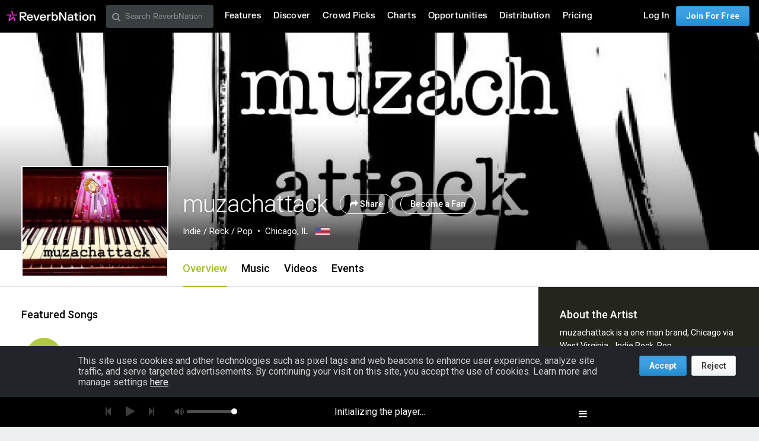

--- FILE ---
content_type: text/html; charset=utf-8
request_url: https://www.reverbnation.com/muzachattack
body_size: 262018
content:
<!DOCTYPE html>
<html lang="en" xmlns:og="http://ogp.me/ns#" xmlns:fb="http://www.facebook.com/2008/fbml">
<head>
  <meta http-equiv="Content-Type" content="text/html; charset=UTF-8"/>
  <meta http-equiv="Content-language" content="en"/>
  <title>muzachattack | ReverbNation</title>
  <meta http-equiv="X-UA-Compatible" content="IE=edge"/>
  <meta name="description" content="Indie music, lyrics, and videos from Chicago, IL on ReverbNation"/>
  <meta name="author" content="BandLab Singapore Pte. Ltd."/>
  <meta name="copyright" content="Copyright (c) by BandLab Singapore Pte. Ltd.  All Rights Reserved."/>
  <meta name="globalsign-domain-verification" content="uA3HXlqwygDE05SIMENXziRJJfWhv_QYARYZPBIjSp"/>
  <meta name="viewport" content="width=device-width, initial-scale=1.0, user-scalable=0, maximum-scale=1.0"/>


  <link rel="canonical" href="https://www.reverbnation.com/muzachattack"/>

  <link rel="apple-touch-icon" sizes="180x180" href="https://d16o2fplq2wi4c.cloudfront.net/20251201160620/images/meta/apple-touch-icon.png">
  <link rel="icon" type="image/png" href="https://d16o2fplq2wi4c.cloudfront.net/20251201160620/images/meta/favicon-32x32.png" sizes="32x32">
  <link rel="icon" type="image/png" href="https://d16o2fplq2wi4c.cloudfront.net/20251201160620/images/meta/favicon-16x16.png" sizes="16x16">
  <link rel="manifest" href="https://d16o2fplq2wi4c.cloudfront.net/20251201160620/images/meta/manifest.json">
  <link rel="mask-icon" href="https://d16o2fplq2wi4c.cloudfront.net/20251201160620/images/meta/safari-pinned-tab.svg" color="#e72e2e">
  <meta name="theme-color" content="#0d0d0e">
  <meta name="image_src" content="https://d3e6ckxkrs5ntg.cloudfront.net/artists/images/7715003/original/crop:x0y0w640h640/hash:1655590709/033D032B-887F-4E00-A24B-E4B2351B2A7A.jpeg?1655590709"/>
  <meta property="og:image" content="https://d3e6ckxkrs5ntg.cloudfront.net/artists/images/7715003/original/crop:x0y0w640h640/hash:1655590709/033D032B-887F-4E00-A24B-E4B2351B2A7A.jpeg?1655590709"/>
  <link rel="alternate" type="text/xml+oembed" href="https://www.reverbnation.com/oembed?url=https%3A%2F%2Fwww.reverbnation.com%2Fmuzachattack&format=xml">
  <link rel="alternate" type="text/json+oembed" href="https://www.reverbnation.com/oembed?url=https%3A%2F%2Fwww.reverbnation.com%2Fmuzachattack&format=json">
    <meta property="fb:app_id" content="2498397125"/>
  <meta property="og:type" content="band"/>
  <meta property="og:title" content="muzachattack | Indie from Chicago, IL"/>
  <meta property="og:site_name" content="ReverbNation"/>
  <meta property="og:url" content="http://www.reverbnation.com/muzachattack"/>
  <meta property="og:description" content="Indie | Chicago, IL"/>
  <meta property="og:locale" content="en_us"/>
  <meta name="twitter:card" content="player"/>
  <meta name="twitter:site" content="@ReverbNation"/>
  <meta name="rn-current-revision-hex" content="e7f0b8b717a1dc4084bb7961d83107aa604650d6"/>
  <meta name="csrf-param" content="authenticity_token" />
<meta name="csrf-token" content="unhiHNicAtxpd3AjmRM9wp8cvXehnu16NIkIa8CO/F5a/HOMHKep8NCvDttEO/W/t7eKnw/y8l6VpjwgWd3luA==" />
  
<meta name="twitter:title" content="muzachattack | ReverbNation"/>
<meta name="twitter:description" content="Indie music, lyrics, and videos from Chicago, IL on ReverbNation"/>
<meta name="twitter:image" content="https://d3e6ckxkrs5ntg.cloudfront.net/artists/images/7715003/original/resize:248x186/crop:x0y44w640h480/hash:1655590709/033D032B-887F-4E00-A24B-E4B2351B2A7A.jpeg?1655590709"/>
<meta name="twitter:player" content="https://www.reverbnation.com/widget_code/html_widget/artist_7715003?widget_id=55&client_id=t23vwef5f&pwc[autoplay]=1&pwc[included_songs]=1&context_type=playlist&id_unique=artist_7715003"/>
<meta name="twitter:player:width" content="435" />
<meta name="twitter:player:height" content="435" />




  <link rel="stylesheet" media="screen" href="//fonts.googleapis.com/css?family=Roboto:100,300,300italic,400,400italic,500,700" />
  <link rel="stylesheet" media="screen" href="https://d16o2fplq2wi4c.cloudfront.net/20251201160620/stylesheets/compiled/v3/main.css" data-norem="true" />
  <!--[if (!IE)|(gte IE 8)]><!-->
<link rel="stylesheet" media="screen" href="https://d16o2fplq2wi4c.cloudfront.net/20251201160620/assets/v4_required-datauri.css" data-norem="true" />
<!--<![endif]-->
<!--[if lte IE 7]>
<link rel="stylesheet" media="screen" href="https://d16o2fplq2wi4c.cloudfront.net/20251201160620/assets/v4_required.css" data-norem="true" />
<![endif]-->
  
  
  <!--[if (!IE)|(gte IE 8)]><!-->
<link rel="stylesheet" media="screen" href="https://d16o2fplq2wi4c.cloudfront.net/20251201160620/assets/zurb_foundation-datauri.css" />
<link rel="stylesheet" media="screen" href="https://d16o2fplq2wi4c.cloudfront.net/20251201160620/assets/v4_foundation-datauri.css" />
<!--<![endif]-->
<!--[if lte IE 7]>
<link rel="stylesheet" media="screen" href="https://d16o2fplq2wi4c.cloudfront.net/20251201160620/assets/zurb_foundation.css" />
<link rel="stylesheet" media="screen" href="https://d16o2fplq2wi4c.cloudfront.net/20251201160620/assets/v4_foundation.css" />
<![endif]-->
  <link rel="stylesheet" media="screen" href="https://d16o2fplq2wi4c.cloudfront.net/20251201160620/stylesheets/bandlab/web-fonts/FKGrotesk.css" />
  <link rel="stylesheet" media="screen" href="https://d16o2fplq2wi4c.cloudfront.net/20251201160620/stylesheets/bandlab/sullivan/signup.css" />
  <link rel="stylesheet" media="screen" href="https://d16o2fplq2wi4c.cloudfront.net/20251201160620/stylesheets/bandlab/sullivan/header.css" />

    <link rel="stylesheet" media="screen" href="https://d16o2fplq2wi4c.cloudfront.net/20251201160620/stylesheets/compiled/rn_foundation/modules/artist_profile/artist_profile.css" />
  <link rel="stylesheet" media="screen" href="https://d16o2fplq2wi4c.cloudfront.net/20251201160620/stylesheets/compiled/v3/spotlight.css" />
  <link rel="stylesheet" media="screen" href="https://d16o2fplq2wi4c.cloudfront.net/20251201160620/stylesheets/vendor/owl.carousel.css" />


  <link rel="stylesheet" media="screen" href="https://d16o2fplq2wi4c.cloudfront.net/20251201160620/stylesheets/bandlab/sullivan/common.css" />


  
  
<script type="text/javascript" lazy_load="false">
  if (location.href.match(/#\!((\/|\?){1}.*)/)) location.href = RegExp.$1;
  Reverb = window.Reverb || {}; Rn = Reverb;
  Reverb.config = {"env":"production","framework_version":"R4.1.003","static_cache_server":"https://d16o2fplq2wi4c.cloudfront.net/20251201160620","image_cache_server":"https://d16o2fplq2wi4c.cloudfront.net/20251201160620","rails_version":"4.2.11","rails_page":"artist#index","v4_to_v3":["https://d16o2fplq2wi4c.cloudfront.net/20251201160620/assets/v4_to_v3-datauri.css"],"v3_logged_in":["https://d16o2fplq2wi4c.cloudfront.net/20251201160620/assets/v3_logged_in-datauri.css"],"gapi_config":{"accessKey":"AIzaSyD8wq_rgQMnDzVzYQldTbUzrkrR58dQhs8","clientId":"780260991283.apps.googleusercontent.com"},"google_key":"AIzaSyD8wq_rgQMnDzVzYQldTbUzrkrR58dQhs8","google_recaptcha_sitekey":"6Le4XhMUAAAAANmpjqukRS3TlNbuDS7OBlBVppII","google_recaptcha_enterprise_sitekey":"6Ld9zkAhAAAAAGLhdgNWTlU4NQYMVYfMnEWNlLSN","requirejs":{"baseUrl":"https://d16o2fplq2wi4c.cloudfront.net/20251201160620/assets/rjs","urlArgs":"e7f0b8b717","shim":{"facebook":{"exports":"FB"},"gpt":{"exports":"googletag"},"vendor/plupload/2.1.1/plupload.dev":["vendor/plupload/2.1.1/moxie"],"vendor/waypoints/sticky":["vendor/waypoints/jquery.waypoints"]},"paths":{"vendor":"../../javascripts/vendor","soundmanager2":"../../javascripts/vendor/soundmanager2.min","jqcloud":"../../javascripts/vendor/jqcloud/jqcloud2","scrollreveal":"../../javascripts/vendor/scrollreveal/scrollreveal","video-js-novtt":"../../javascripts/vendor/video.novtt","facebook":"//connect.facebook.net/en_US/sdk","gpt":"https://securepubads.g.doubleclick.net/tag/js/gpt","async":"../../javascripts/vendor/amd/async"}},"facebook_app_ids":{"reverbnation":"2498397125","band_profile":"2405167945","download_app":"6452028673","shows_app":"7085335997","join_app":"306495682738302","videos_app":"261560383923827","control_room":"307571686013112"},"facebook_scopes":{"login":"email","band_profile_basic":"email","fan_reach":"email","manage_pages":"pages_manage_ads,pages_manage_metadata,pages_read_engagement,pages_show_list,pages_read_user_content","email":"email","publish_page":"pages_manage_ads,pages_manage_metadata,pages_read_engagement,pages_show_list,pages_read_user_content,pages_manage_posts,pages_manage_engagement","publish_personal":"","band_profile_extended":"email,pages_manage_ads,pages_manage_metadata,pages_read_engagement,pages_show_list,pages_read_user_content","publish_tab":"email,pages_manage_ads,pages_manage_metadata,pages_read_engagement,pages_show_list,pages_read_user_content","sync_personal":"email","sync_page":"email,pages_manage_ads,pages_manage_metadata,pages_read_engagement,pages_show_list,pages_read_user_content,read_insights","import_photos":"user_photos","gig_finder":"user_friends","venue_take_ownership":"email,pages_manage_ads,pages_manage_metadata,pages_read_engagement,pages_show_list,pages_read_user_content,read_insights"},"facebook_optional_scopes":{"login":["user_friends","user_location"],"band_profile_basic":[],"fan_reach":[]},"graph_api_v2":true,"social_networks":["fb_connect","fb_page","twitter","google-api","google-youtube","instagram","apple-id","bandlab"],"web_server":"https://www.reverbnation.com","cloudsponge_domain_key":"ACL5B72TAB6LS4TXCTZ5","honeybadger_api_key":"hbp_XbuTvPDZwWIgRrr35D4ZGpcvDB8mVQ2AKIDv"};
  window.CKEDITOR_BASEPATH = 'https://d16o2fplq2wi4c.cloudfront.net/20251201160620/javascripts/ckeditor/'
</script>
  <script src="https://d16o2fplq2wi4c.cloudfront.net/20251201160620/assets/v3_common.js"></script>
  <script src="https://d16o2fplq2wi4c.cloudfront.net/20251201160620/assets/music_player.js"></script>
  <script src="https://d16o2fplq2wi4c.cloudfront.net/20251201160620/assets/video_player.js"></script>


  
<script type="text/javascript" lazy_load="false">
  require.config(Reverb.config.requirejs);
  $j = jQuery.noConflict();



  if (Reverb && Reverb.Consent) {
    Reverb.Consent.initialize({"revision":"production-e7f0b8b717a1dc4084bb7961d83107aa604650d6","scopes":[{"id":100,"name":"cookie:group:analytics","version":0},{"id":101,"name":"cookie:group:advertising","version":0}],"hasConsentByDefault":false});
  }
</script>

  <script type="text/javascript">
    (function () {
        var date_parts = "2026-1-2".split("-"), p = parseInt

        Reverb.TODAY = new Date(p(date_parts[0]), (p(date_parts[1]) - 1), p(date_parts[2]))
    })();



    jQuery(function() {
      MusicPlayer.setup({"blank_mp3":"https://d16o2fplq2wi4c.cloudfront.net/20251201160620/audio_player/blank.mp3","client":"234s3rwas","server":"https://www.reverbnation.com","pass":"cd0193708911ed95c87e"});
      VideoPlayerCore.setup({"server":"https://www.reverbnation.com","pass":"aa1baf1527ea0606d65d"});
    });
  </script>


</head>

<body id="musicpimp" class=" gecko redaptive zurb redaptive-page">

<div class="row"></div>

<div class="sullivan zurbify"
     id="foundation_page_header"
     ng-controller="HeaderCtrl"
     ng-class="{'open': drawer != 'closed', 'closed': drawer == 'closed'}"
     rn-modernizr="opacity, stock_android_browser, csstransforms, csstransforms3d, cssanimations"
     rn-ios-fixed-fix>
  <div history-manager id="history-manager"></div>
  <div event-listener="reverb:menu:update"></div>

  <div class="contain-to-grid">
    <div ng-if="viewset && menu && reverbUser" ng-include="'header/' + viewset + '/menu_bar.html'"></div>
    <div ng-if="!(viewset && menu && reverbUser)">
      <nav class="menu-bar row">
        <section class="small-12 columns">
          <ul class="left inline-list desktop">
            <li>
              <a href="/"><svg width="150" height="30" class="logo">
  <image xlink:href="https://d16o2fplq2wi4c.cloudfront.net/20251201160620/images/v5/rn_logos/reverbnation_logo_color_dark.svg" src="https://d16o2fplq2wi4c.cloudfront.net/20251201160620/images/v5/rn_logos/reverbnation_logo_color_dark.svg" width="150" height="30" />
</svg>
</a>
            </li>
          </ul>
        </section>
      </nav>
    </div>
  </div>

</div>


  <script>
    (function(window) {
      var slice = [].slice;

      // Private API, bypasses consent checking.
      window._dataLayer = window._dataLayer || [];
      var _dataLayer = window._dataLayer;

      window.Reverb = window.Reverb || {};
      var Reverb = window.Reverb;

      Reverb.GoogleTagManager = Reverb.GoogleTagManager || (function() {
        var enabled = false, queue = [];

        function enable() {
          enabled = true;
          for (; queue.length > 0;) {
            _dataLayer.push.apply(_dataLayer, queue.shift());
          }
        }

        function disable() { enabled = false; }

        function push() {
          var argsAsArray = slice.call(arguments, 0);
          if (enabled) {
            _dataLayer.push.apply(_dataLayer, argsAsArray);
          } else {
            queue.push(argsAsArray);
          }
        }

        return {
          enable: enable,
          disable: disable,
          push: push
        };
      })();

      Reverb.GoogleTagManager.push({});

      // Public API into GTM (also available as Reverb.GoogleTagManager)...
      window.dataLayer = window.dataLayer || [];
      for (; window.dataLayer.length > 0;) { // Process any data in the queue...
        Reverb.GoogleTagManager.push(window.dataLayer.shift());
      }
      window.dataLayer.push = Reverb.GoogleTagManager.push; // Alias Reverb.GoogleTagManager.push as dataLayer.push...

      window.reverbConsentCallbacks = window.reverbConsentCallbacks || [];
      window.reverbConsentCallbacks.push(function(Consent) {
        Consent.has_consent(Consent.SCOPE_COOKIE_GROUP_ANALYTICS).then(function() {
          return Consent.has_consent(Consent.SCOPE_COOKIE_GROUP_ADVERTISING);
        }).then(Reverb.GoogleTagManager.enable, Reverb.GoogleTagManager.disable).always(function() {
          if (Reverb.Event) {
            // Watch for updates after initial consent has been resolved.
            Reverb.Event.bind('consent:updated', jQuery('<div></div>').appendTo('body'), function() {
              Consent.has_consent(Consent.SCOPE_COOKIE_GROUP_ANALYTICS).then(function() {
                return Consent.has_consent(Consent.SCOPE_COOKIE_GROUP_ADVERTISING);
              }).then(Reverb.GoogleTagManager.enable, Reverb.GoogleTagManager.disable);
            });
          }
        });
      });
    })(window);
  </script>

  <!-- Google Tag Manager -->
  <!-- Google Tag Manager -->
  <script>(function(w,d,s,l,i){w[l]=w[l]||[];w[l].push({'gtm.start':
  new Date().getTime(),event:'gtm.js'});var f=d.getElementsByTagName(s)[0],
  j=d.createElement(s),dl=l!='dataLayer'?'&l='+l:'';j.async=true;j.src=
  '//www.googletagmanager.com/gtm.js?id='+i+dl;f.parentNode.insertBefore(j,f);
  })(window,document,'script','_dataLayer','GTM-T92MNF');</script>
  <!-- End Google Tag Manager -->

  



<input id="yui-history-field" type="hidden"/>

<div id="fb-root"></div>

<!-- Messages we flash to users on success/failure of certain actions -->
<div id="standard_flash_message" class="hidden_message standard_flash_message">
  <div data-role="content">&nbsp;</div>
  <div data-role="close"><a href="javascript:;">x</a></div>
</div>



<noscript>
<div id="warning_for_disabled_js_users" style="margin: 0 auto;position: relative;text-align: center; width: 980px;background:#555555; color:white; padding:10px;font-size:18px;line-height:26px;">
  <div style="float:left;">
    <img src="https://d16o2fplq2wi4c.cloudfront.net/20251201160620/images/v3/front_facing/page_header/noscript_exclamation.png" alt="Noscript exclamation" />
  </div>
  <div style="float:left;margin-left:10px;text-align:left;">
    ReverbNation makes heavy use of javascript<br/>
    You should enable javascript on your browser to best experience this site.
  </div>
  <div style="clear:both;"></div>
</div>
</noscript>

<div class="zurbify">
  <div class="profile-admin-toolbar-spacer hide-for-small-only"></div>
</div>
<div id="page_header_message" class="zurbify distraction--always hidden clearfix responsive-width"></div>
<div id="page_contents" class="zurbify">

    















    


<!-- don't build jsonld if xhr as eval will fail -->
<!-- Add json-ld song/video/show data -->
<script type="application/ld+json">{"@context":"http://schema.org","@type":"MusicRecording","name":"\"Dear Lady\"","duration":"PT269S","url":"https://www.reverbnation.com/muzachattack/song/33385173-dear-lady","inAlbum":{"@type":"MusicAlbum","name":"muzachattack"}}</script>
<script type="application/ld+json">{"@context":"http://schema.org","@type":"MusicRecording","name":"Deep Water (live demo)","duration":"PT317S","url":"https://www.reverbnation.com/muzachattack/song/33383230-deep-water-live-demo","inAlbum":{"@type":"MusicAlbum","name":"muzachattack"}}</script>
<script type="application/ld+json">{"@context":"http://schema.org","@type":"MusicRecording","name":"Can't Stop My Heart (live d...","duration":"PT176S","url":"https://www.reverbnation.com/muzachattack/song/33383194-cant-stop-my-heart-live-demo","inAlbum":{"@type":"MusicAlbum","name":"muzachattack"}}</script>





<div class="new-profile"><!-- @todo: remove this once the new profile is everywhere -->

<div id="artistProfile" class="artist_profile_content profile-wrap profile-wrap--fan-view"
     ng-controller="NavigationCtrl as navigation">
  <div ng-include="'artist_profile/color_palette.html'" ng-controller="ColorCtrl as color"></div>

  
  <div class="profile-header-wrap profile-header-wrap--with-cover profile-header-wrap--cover-visible" id="page_object_profile_header">
    <div class="profile-header-wrap__cover profile-header-wrap__switch"  ng-controller="ArtistCtrl as header" data-toggle>
      
<!--
  Artist Profile Content
-->
<div ng-controller="LayoutCtrl as layout" ng-style="{ ':before {display: none}': toggleController.toggled('showBioInHeader') }"
  class="wrap  hover-or-touch--block
  profile-header profile-header__fullWidth js-profile-user-header
  profile-header--with-photo">

  <!--
    Artist Profile Cover Photo
    -- parallax is only implemented if the user isn't
    -- an admin (due to the admin panel sitting on top of cover photo)
    -- parallax js (bottom) hooks to .js-cover-photo
  -->
  <div class="artist-profile-head-wrapper max-profile-width of-h">
    <div id="artist_profile_cover_photo" class="qa-profile-cover-photo js-cover-photo profile-header__cover-photo profile-header__cover-photo-background card card--shadowed
       card--overlay-large" style="background-color:#24261e;background-image:url(https://d3e6ckxkrs5ntg.cloudfront.net/profile_cover_photos/images/2580152/original/resize:480x186/crop:x0y0w1920h746/quality:90/hash:1655590934/4DE6F455-1061-4ABF-8624-9BC4D8A54DE5_copy.jpeg?1655590934);"
      data-cover-photo-present-classes="card--overlay-large" data-ng-style="{ 'background-color': color.palette.getPalette().vibrant.dark };" data-ng-controller="ColorCtrl as color"
      data-viewport-background-image data-image-url-for-medium="https://d3e6ckxkrs5ntg.cloudfront.net/profile_cover_photos/images/2580152/original/crop:x0y0w1920h746/quality:90/hash:1655590934/4DE6F455-1061-4ABF-8624-9BC4D8A54DE5_copy.jpeg?1655590934">
                  </div>
  </div>
</div>

<div class="js-profile-info">
  
<!-- About Profile Modal/Overlay -->
<div class="profile-about-modal ng-cloak" ng-if="toggleController.toggled('showBioInHeader')">
  <div class="expand_profile_content">
    <div class="content">
      <span class="bold text-white right rl1 show-for-small-only">
        <a class="text-white ng-cloak" href="javascript:;" ng-click="toggleController.toggle('showBioInHeader')">
          Close <i class="icon-fa icon-close"></i>
        </a>
      </span>
      <div class="row">
        <div class="profile-header__info" ng-controller="ViewportCtrl as viewPort">
  <artist-profile-photo class="show-for-small-only" profile-photo-class="profile-header-nav__photo"></artist-profile-photo>
  <!--- 
    Mobile width Artist header information
  --> 
  <div class="profile-header__info__title-wrapper show-for-small-only" ng-if="!viewPort.is('medium')">
    <h1 class="profile-header__info__title qa-artist-name inline m2" data-navigation-scroll-to data-scroll-offset="75">
      muzachattack
    </h1>
    <div data-ng-controller="LayoutCtrl as layout" ng-cloak>
      <!-- Artist genre/location --> 
      <div class="profile-header__info__description row mt1 mb1">
        <span class="profile-header__info__genre">
          Indie / Rock / Pop
        </span>
        <span class="profile-header__info__location">
          Chicago, IL
          <span ng-if="layout.isEnabled('flag')">
            &nbsp;
            <img alt="US" class="profile-header__info__flag" src="https://d16o2fplq2wi4c.cloudfront.net/20251201160620/images/profile/tiny_flags/US.png" />
          </span>
        </span>
        <span class="profile-header__info__more_bio bold text-black ml1"
          data-ng-if="!toggleController.toggled('showBioInHeader') && (layout.isEnabled('bio') || layout.isEnabled('links'))">
          ... <a class="text-black text-tiny" href="javascript:;" data-ng-click="toggleController.toggle('showBioInHeader')">more</a>
        </span>
      </div>
      <!-- Fan/Share Artist -->
      <div class="profile-header__info__actions row">
        <span class="profile-header__info__actions__toggle_fan" ng-if="!layout.adminControls.userCanMaintain">
          <a rel="nofollow" data-fan-action="add" data-fan-url="/artist/become_fan/7715003?without_modal=true" data-page-object-id="artist_7715003" class="button button--add--profile button--primary inverted middle  " href="javascript:;"> Become a Fan</a>
          <a rel="nofollow" data-fan-action="remove" data-fan-url="/artist/became_fan_save/artist_7715003?become_a_fan=0&amp;modal=manage_fan_settings&amp;receive_emails=0&amp;without_modal=true" data-page-object-id="artist_7715003" class="button button--added--profile button--primary button--added--remove-on-hover inverted middle  hide" href="javascript:;"> Remove Fan</a>
        </span>
        <share-button
          type="header" 
          class="ml1" 
          ng-if="layout.adminControls.userCanMaintain">
        </share-button>
        <share-button 
          type="small-button" 
          class="ml1" 
          ng-if="!layout.adminControls.userCanMaintain">
        </share-button>
        <span ng-if="!layout.adminControls.userCanMaintain">
          <a href="#" class="button button--actions button--actions--outline blue-circle middle p1 ml1"
            data-dropdown="ph_artist_7715003"></a>
        </span>
      </div>
    </div>
  </div>

  <!--- 
    Full width Artist header information
  --> 
  <div class="profile-header__info__title-wrapper hide-for-small-only" ng-if="viewPort.is('medium')">
    <h1 class="profile-header__info__title qa-artist-name inline mr2" data-navigation-scroll-to data-scroll-offset="50">
      muzachattack
    </h1>
    <div class="profile-header__info__actions inline">
      <share-button type="header"></share-button>
        <a rel="nofollow" data-fan-action="add" data-fan-url="/artist/become_fan/7715003?without_modal=true" data-page-object-id="artist_7715003" class="button button--add--profile button--glass--solid button--glass--solid--black inverted middle ml1 shadowed text-shadow " href="javascript:;"> Become a Fan</a>
        <a rel="nofollow" data-fan-action="remove" data-fan-url="/artist/became_fan_save/artist_7715003?become_a_fan=0&amp;modal=manage_fan_settings&amp;receive_emails=0&amp;without_modal=true" data-page-object-id="artist_7715003" class="button button--added--profile button--glass--solid button--glass--solid--black button--added--remove-on-hover inverted middle ml1 shadowed text-shadow hide" href="javascript:;"> Remove Fan</a>
      <div data-dropdown="ph_artist_7715003"></div>
    </div>
    <div data-ng-controller="LayoutCtrl as layout" ng-cloak>
      <span class="profile-header__info__genre left">Indie / Rock / Pop</span>
      <span class="profile-header__info__location left">
        Chicago, IL
        <span ng-if="layout.isEnabled('flag')">
          &nbsp;
          <img alt="US" class="profile-header__info__flag" src="https://d16o2fplq2wi4c.cloudfront.net/20251201160620/images/profile/tiny_flags/US.png" />
        </span>
      </span>
    </div>
  </div>
</div>

      </div>
      <div class="row about-modal-bio">
        <div class="small-12 columns">
          <div class="text-white text-left" data-if-layout-enabled="bio" ng-include="'artist_profile/modules/sidebar/bio.html'"></div>
        </div>
      </div>
      <div class="row about-modal-links">
        <div class="small-12 columns">
          <div class="text-white text-left" data-if-layout-enabled="links" ng-include="'artist_profile/modules/sidebar/around_the_web_links.html'"></div>
        </div>
      </div>
    </div>
  </div>
</div>

<div class="profile-header__content-wrapper max-profile-width">
  <div class="js-profile-header-profile-info">
    <div ng-class="{ 'about-modal-open': toggleController.toggled('showBioInHeader') }">
      <div class="profile-header__info" ng-controller="ViewportCtrl as viewPort">
  <artist-profile-photo class="show-for-small-only" profile-photo-class="profile-header-nav__photo"></artist-profile-photo>
  <!--- 
    Mobile width Artist header information
  --> 
  <div class="profile-header__info__title-wrapper show-for-small-only" ng-if="!viewPort.is('medium')">
    <h1 class="profile-header__info__title qa-artist-name inline m2" data-navigation-scroll-to data-scroll-offset="75">
      muzachattack
    </h1>
    <div data-ng-controller="LayoutCtrl as layout" ng-cloak>
      <!-- Artist genre/location --> 
      <div class="profile-header__info__description row mt1 mb1">
        <span class="profile-header__info__genre">
          Indie / Rock / Pop
        </span>
        <span class="profile-header__info__location">
          Chicago, IL
          <span ng-if="layout.isEnabled('flag')">
            &nbsp;
            <img alt="US" class="profile-header__info__flag" src="https://d16o2fplq2wi4c.cloudfront.net/20251201160620/images/profile/tiny_flags/US.png" />
          </span>
        </span>
        <span class="profile-header__info__more_bio bold text-black ml1"
          data-ng-if="!toggleController.toggled('showBioInHeader') && (layout.isEnabled('bio') || layout.isEnabled('links'))">
          ... <a class="text-black text-tiny" href="javascript:;" data-ng-click="toggleController.toggle('showBioInHeader')">more</a>
        </span>
      </div>
      <!-- Fan/Share Artist -->
      <div class="profile-header__info__actions row">
        <span class="profile-header__info__actions__toggle_fan" ng-if="!layout.adminControls.userCanMaintain">
          <a rel="nofollow" data-fan-action="add" data-fan-url="/artist/become_fan/7715003?without_modal=true" data-page-object-id="artist_7715003" class="button button--add--profile button--primary inverted middle  " href="javascript:;"> Become a Fan</a>
          <a rel="nofollow" data-fan-action="remove" data-fan-url="/artist/became_fan_save/artist_7715003?become_a_fan=0&amp;modal=manage_fan_settings&amp;receive_emails=0&amp;without_modal=true" data-page-object-id="artist_7715003" class="button button--added--profile button--primary button--added--remove-on-hover inverted middle  hide" href="javascript:;"> Remove Fan</a>
        </span>
        <share-button
          type="header" 
          class="ml1" 
          ng-if="layout.adminControls.userCanMaintain">
        </share-button>
        <share-button 
          type="small-button" 
          class="ml1" 
          ng-if="!layout.adminControls.userCanMaintain">
        </share-button>
        <span ng-if="!layout.adminControls.userCanMaintain">
          <a href="#" class="button button--actions button--actions--outline blue-circle middle p1 ml1"
            data-dropdown="ph_artist_7715003"></a>
        </span>
      </div>
    </div>
  </div>

  <!--- 
    Full width Artist header information
  --> 
  <div class="profile-header__info__title-wrapper hide-for-small-only" ng-if="viewPort.is('medium')">
    <h1 class="profile-header__info__title qa-artist-name inline mr2" data-navigation-scroll-to data-scroll-offset="50">
      muzachattack
    </h1>
    <div class="profile-header__info__actions inline">
      <share-button type="header"></share-button>
        <a rel="nofollow" data-fan-action="add" data-fan-url="/artist/become_fan/7715003?without_modal=true" data-page-object-id="artist_7715003" class="button button--add--profile button--glass--solid button--glass--solid--black inverted middle ml1 shadowed text-shadow " href="javascript:;"> Become a Fan</a>
        <a rel="nofollow" data-fan-action="remove" data-fan-url="/artist/became_fan_save/artist_7715003?become_a_fan=0&amp;modal=manage_fan_settings&amp;receive_emails=0&amp;without_modal=true" data-page-object-id="artist_7715003" class="button button--added--profile button--glass--solid button--glass--solid--black button--added--remove-on-hover inverted middle ml1 shadowed text-shadow hide" href="javascript:;"> Remove Fan</a>
      <div data-dropdown="ph_artist_7715003"></div>
    </div>
    <div data-ng-controller="LayoutCtrl as layout" ng-cloak>
      <span class="profile-header__info__genre left">Indie / Rock / Pop</span>
      <span class="profile-header__info__location left">
        Chicago, IL
        <span ng-if="layout.isEnabled('flag')">
          &nbsp;
          <img alt="US" class="profile-header__info__flag" src="https://d16o2fplq2wi4c.cloudfront.net/20251201160620/images/profile/tiny_flags/US.png" />
        </span>
      </span>
    </div>
  </div>
</div>

    </div>
  </div>

  <!--
    Artist Profile Sticky Nav
  -->
  <div class="js-sticky-nav-wrapper sticky-navigation-module">
    <div class="profile-header-nav-wrapper js-nav-module zindex100">
      <div class="profile-header-nav">
        <!-- artist profile photo directive -->
        <artist-profile-photo class="hide-for-small-only" profile-photo-class="profile-header-nav__photo mb2"></artist-profile-photo>
        
        <div class="profile-header-nav__sticky-info">
          <div class="profile-header-nav__small-title h4-size">
            <span data-ng-bind="header.artist.name"></span>
            <div class="profile-header-nav__small-title__actions">
              <share-button type="small-button"></share-button>
              <a rel="nofollow" data-fan-action="add" data-fan-url="/artist/become_fan/7715003?without_modal=true" data-page-object-id="artist_7715003" class="button--add small middle " data-fan-url="/artist/become_fan/7715003?without_modal=true&amp;hide_subscription_options=true" href="javascript:;"></a>
              <a rel="nofollow" data-fan-action="remove" data-fan-url="/artist/became_fan_save/artist_7715003?become_a_fan=0&amp;modal=manage_fan_settings&amp;receive_emails=0&amp;without_modal=true" data-page-object-id="artist_7715003" class="button--added
                button--added--remove-on-hover small middle hide" href="javascript:;"></a>
            </div>
          </div>
        </div>
        <div class="profile-header-nav__tabs">
          <nav class="tabs tabs--header tabs--compact-for-small-only tabs-centered-for-small-only clearfix tour-profile-tabs">
            <ul>
              <li class="tab-title" data-ng-if="false">
                <a>&nbsp;</a>
              </li>
              <li class="tab-title" ng-cloak ng-repeat="tab in navigation.tabs" ng-class="{ active: navigation.isActiveTab(tab) }">
                <a ng-click="navigation.setActiveTab(tab)">{{navigation.tabName(tab)}}</a>
              </li>
            </ul>
          </nav>
        </div>
      </div>
    </div>
  </div>
</div>


</div>

<ul id="ph_artist_7715003" data-dropdown-content="" class="f-dropdown text-left">
  <li>
    <a rel="nofollow" data-fan-action="add" data-fan-url="/artist/become_fan/7715003?without_modal=true" data-page-object-id="artist_7715003" class="" href="javascript:;"><i class="icon-fa icon-plus percent-0 mr2"></i>Save</a>
    <a rel="nofollow" data-fan-action="remove" data-fan-url="/artist/became_fan_save/artist_7715003?become_a_fan=0&amp;modal=manage_fan_settings&amp;receive_emails=0&amp;without_modal=true" data-page-object-id="artist_7715003" class="hide js-hide-for-fans--fask" href="javascript:;"><i class="icon-fa icon-minus percent-0 mr2"></i>Remove from Library</a>
    <div class="hide p1 js-show-for-fans--fask" data-page-object-id="artist_7715003">
      <i class="icon-fa icon-check percent-0 mr2"></i>
        Saved.
      <span class="bold">Receive Updates?</span>
      <div class="mt1">
        <div class="row">
          <div class="small-offset-1 small-5 columns">
            <a class="js-fan-action button m0" data-url="/artist/became_fan_save/artist_7715003?become_a_fan=1&amp;modal=manage_fan_settings&amp;receive_emails=1&amp;without_modal=true" href="javascript:;">Yes</a>
          </div>
          <div class="small-5 columns end">
            <a class="js-fan-action button m0" data-url="/artist/became_fan_save/artist_7715003?become_a_fan=1&amp;modal=manage_fan_settings&amp;receive_emails=0&amp;without_modal=true" href="javascript:;">No</a>
          </div>
        </div>
      </div>
    </div>
  </li>
  <li>
    <a title="Send Message to muzachattack" id="message_to_artist_7715003" class="icon-fa icon-envelope" rel="nofollow" data-display="modal" data-url="/artist/message_to_fan/7715003" href="javascript:;"> Message</a>
  </li>
  <li>
    <a data-modal="current" rel="nofollow" data-display="modal" data-url="/page_object/share_page_object/artist_7715003" href="javascript:;"><i class="icon-fa icon-share percent-0 mr2"></i>Share Artist</a>
  </li>
</ul>



    </div>
  </div>


  <!--
    Artist Profile Update Main Content
  -->
  <div class="artist_profile_container full-width-grid max-profile-width">
    <div ng-include="'artist_profile/navigation.html'"></div>
  </div>
</div>

<div class="hidden">
      <div id="pixels_f7c62151-b8c8-4114-ac9c-683831c0fcb6" style="position:absolute;top:-10000px;left:-10000px;max-height:1px;max-width:1px;height:1px;width:1px;overflow:hidden;"></div>



</div>

</div><!-- @todo: remove this once the new profile is everywhere -->



    


  
  



</div> <!-- page_contents -->

<div id="foundation_page_footer" class="zurbify distraction--always">
  <div class="footer-push"></div>
  <div class="footer">
    <div class="wrap wrap--full bg-white py3 responsive-background">
      <div class="row my2-for-medium-up">
        <div class="small-12 medium-7 large-6 columns">
          <ul class="inline-list inline-list--chunky-bottom mb0">
            <li><span class="fw700">Tools For:</span></li>
            <li><a href="/band-promotion">Artists</a></li>
            <li><a href="/industryprofessionals"><span>Music </span>Industry</a></li>
            <li><a href="/fan-promotion">Fans</a></li>
            <li><a href="/venue-promotion">Venues</a></li>
          </ul>
        </div>
        <div class="small-12 medium-5 large-6 columns text-right-for-medium-up social-links footer-social">
          <div class="mb0 ml0 mt3 mt0-for-medium-up social-links ">
            <a class="social-links__link social-links__link--rn-blog" href="http://blog.reverbnation.com" target="_blank">
            </a>
            <a class="social-links__link social-links__link--facebook" href="http://facebook.com/reverbnation" target="_blank">
              <i class="icon-fa icon-facebook"></i>
            </a>
            <a class="social-links__link social-links__link--twitter" href="http://twitter.com/reverbnation" target="_blank">
              <i class="icon-fa icon-twitter"></i>
            </a>
            <a class="social-links__link social-links__link--youtube" href="http://www.youtube.com/user/ReverbNationVideos" target="_blank">
              <i class="icon-fa icon-youtube-play"></i>
            </a>
            <a class="social-links__link social-links__link--instagram" href="http://instagram.com/reverbnation" target="_blank">
              <i class="icon-fa icon-instagram"></i>
            </a>
            <a class="social-links__link social-links__link--pinterest" href="http://www.pinterest.com/reverbnation/" target="_blank">
              <i class="icon-fa icon-pinterest"></i>
            </a>
          </div>
        </div>
      </div>
    </div>

    <div class="wrap wrap--full wrap--no-margin bg-black pt3 pb6 responsive-background">
      <div class="row my2-for-medium-up">
        <div class="small-12 columns">

          <!-- regular footer links -->
          <div class="row hide-for-small-only ">
              <div class="medium-4 large-2 columns mb3-for-medium-only ">
                <h6 class="text-sullivanBlue fw500">ReverbNation</h6>
                <ul class="footer-links">
                    <li><a target="_blank" href="http://blog.reverbnation.com/">Blog</a></li>
                    <li><a target="_blank" href="https://careers.bandlab.com">Careers</a></li>
                    <li><a href="http://help.reverbnation.com">Need Help?</a></li>
                    <li><a href="/user/forgot_password">Forgot Password</a></li>
                    <li><a href="/connect">CONNECT</a></li>
                    <li>&nbsp;</li>
                    <li>&nbsp;</li>
                </ul>
              </div>
              <div class="medium-4 large-2 columns mb3-for-medium-only ">
                <h6 class="text-sullivanBlue fw500">Artist Membership</h6>
                <ul class="footer-links">
                    <li><a href="/band-promotion">Overview</a></li>
                    <li><a href="/pricing">Pricing</a></li>
                    <li><a href="/features/features_index">Feature Index</a></li>
                    <li>&nbsp;</li>
                    <li>&nbsp;</li>
                    <li>&nbsp;</li>
                    <li>&nbsp;</li>
                    <li>&nbsp;</li>
                </ul>
              </div>
              <div class="medium-4 large-2 columns mb3-for-medium-only ">
                <h6 class="text-sullivanBlue fw500">Artist Development</h6>
                <ul class="footer-links">
                    <li><a href="/band-promotion/opportunities">Opportunity Submissions</a></li>
                    <li><a href="/band-promotion/gig_finder">Gig Finder</a></li>
                    <li>&nbsp;</li>
                    <li>&nbsp;</li>
                    <li>&nbsp;</li>
                    <li>&nbsp;</li>
                    <li>&nbsp;</li>
                </ul>
              </div>
              <div class="medium-4 large-3 columns mb3-for-medium-only ">
                <h6 class="text-sullivanBlue fw500">Artist Tools</h6>
                <ul class="footer-links">
                    <li><a href="/band-promotion/promoteit">Advertise on Music Sites</a></li>
                    <li><a href="/band-promotion/sponsored_artist">Sponsored Artists</a></li>
                    <li><a href="/band-promotion/distribution">Digital Distribution</a></li>
                    <li><a href="/band-promotion/sell_direct">Sell Direct</a></li>
                    <li><a href="/band-promotion/fan_reach">Fan Reach</a></li>
                    <li><a href="/band-promotion/sitebuilder">Site Builder</a></li>
                    <li><a href="/marketplace">Marketplace</a></li>
                    <li><a href="https://publishing.reverbnation.com">Publishing Administration</a></li>
                </ul>
              </div>
              <div class="medium-4 large-3 columns mb3-for-medium-only end">
                <h6 class="text-sullivanBlue fw500">Policies</h6>
                <ul class="footer-links">
                    <li><a href="/termsandconditions">Terms &amp; Conditions</a></li>
                    <li><a href="/privacy">Privacy</a></li>
                    <li><a href="/privacy#your_california_privacy_rights"><span class="nowrap">Your California Privacy Rights</span></a></li>
                    <li><a href="/copyright">Copyright</a></li>
                    <li><a href="/trademark">Trademark</a></li>
                    <li><a href="/refund">Refunds</a></li>
                    <li><a href="/abuse">Abuse</a></li>
                    <li>&nbsp;</li>
                </ul>
              </div>
          </div>

          <!--accordion based mobile footer links -->
          <div class="row show-for-small-only">
            <div class="small-12 columns">
              <dl class="accordion accordion--footer-links" data-accordion>

                  <dd class="accordion-navigation">
                    <a href="#navLinks0" class="accordion--footer-links__header text-sullivanBlue"><h6 class="text-sullivanBlue fw500">ReverbNation</h6></a>
                    <div id="navLinks0" class="content">
                      <ul class="footer-links">
                          <li><a target="_blank" href="http://blog.reverbnation.com/">Blog</a></li>
                          <li><a target="_blank" href="https://careers.bandlab.com">Careers</a></li>
                          <li><a href="http://help.reverbnation.com">Need Help?</a></li>
                          <li><a href="/user/forgot_password">Forgot Password</a></li>
                          <li><a href="/connect">CONNECT</a></li>
                      </ul>
                    </div>
                  </dd>
                  <dd class="accordion-navigation">
                    <a href="#navLinks1" class="accordion--footer-links__header text-sullivanBlue"><h6 class="text-sullivanBlue fw500">Artist Membership</h6></a>
                    <div id="navLinks1" class="content">
                      <ul class="footer-links">
                          <li><a href="/band-promotion">Overview</a></li>
                          <li><a href="/pricing">Pricing</a></li>
                          <li><a href="/features/features_index">Feature Index</a></li>
                      </ul>
                    </div>
                  </dd>
                  <dd class="accordion-navigation">
                    <a href="#navLinks2" class="accordion--footer-links__header text-sullivanBlue"><h6 class="text-sullivanBlue fw500">Artist Development</h6></a>
                    <div id="navLinks2" class="content">
                      <ul class="footer-links">
                          <li><a href="/band-promotion/opportunities">Opportunity Submissions</a></li>
                          <li><a href="/band-promotion/gig_finder">Gig Finder</a></li>
                      </ul>
                    </div>
                  </dd>
                  <dd class="accordion-navigation">
                    <a href="#navLinks3" class="accordion--footer-links__header text-sullivanBlue"><h6 class="text-sullivanBlue fw500">Artist Tools</h6></a>
                    <div id="navLinks3" class="content">
                      <ul class="footer-links">
                          <li><a href="/band-promotion/promoteit">Advertise on Music Sites</a></li>
                          <li><a href="/band-promotion/sponsored_artist">Sponsored Artists</a></li>
                          <li><a href="/band-promotion/distribution">Digital Distribution</a></li>
                          <li><a href="/band-promotion/sell_direct">Sell Direct</a></li>
                          <li><a href="/band-promotion/fan_reach">Fan Reach</a></li>
                          <li><a href="/band-promotion/sitebuilder">Site Builder</a></li>
                          <li><a href="/marketplace">Marketplace</a></li>
                          <li><a href="https://publishing.reverbnation.com">Publishing Administration</a></li>
                      </ul>
                    </div>
                  </dd>
                  <dd class="accordion-navigation">
                    <a href="#navLinks4" class="accordion--footer-links__header text-sullivanBlue"><h6 class="text-sullivanBlue fw500">Policies</h6></a>
                    <div id="navLinks4" class="content">
                      <ul class="footer-links">
                          <li><a href="/termsandconditions">Terms &amp; Conditions</a></li>
                          <li><a href="/privacy">Privacy</a></li>
                          <li><a href="/privacy#your_california_privacy_rights"><span class="nowrap">Your California Privacy Rights</span></a></li>
                          <li><a href="/copyright">Copyright</a></li>
                          <li><a href="/trademark">Trademark</a></li>
                          <li><a href="/refund">Refunds</a></li>
                          <li><a href="/abuse">Abuse</a></li>
                      </ul>
                    </div>
                  </dd>
              </dl>
            </div>
          </div>
          <!-- // accordion based mobile footer links -->
          <hr class="mt2 mb3 mt1-for-medium-only mt3-for-large-up mb5-for-medium-up bg-midnightDarkAccent hr--dark" />
          <div class="row">
            <div class="small-12 columns text-white">
              <p class="mb2">
                <span title="v.production-e7f0b8b717a1dc4084bb7961d83107aa604650d6 Build timestamp: 2025-12-01 16:06:20 PM EST unicorn-deployment-66c6c8f99-2zwbv - RAILS 4.2.11">&copy;</span> 2006-2026 BandLab Singapore Pte. Ltd.
              </p>
              <p class="text-tiny dim mb0">All third party trademarks are the property of the respective trademark owners. ReverbNation is not affiliated with those trademark owners.</p>
            </div>
          </div>
        </div>
      </div>
    </div>
  </div>
</div>


<div id="gdpr_consent_banner" class="zurbify">
  <div class="full-width-grid p2 bg-coldDarkGray text-inverted text-default-size">
    <div class="row">
      <div class="small-12 medium-10 large-offset-1 large-9 columns">
        This site uses cookies and other technologies such as pixel tags and web beacons to enhance user experience,
        analyze site traffic, and serve targeted advertisements. By continuing your visit on this site, you accept the
        use of cookies. Learn more and manage settings
        <a id="js-gdpr-consent-settings" class="text-white text-underline">here</a>.
      </div>
      <div class="hide-for-small-only medium-2 columns end">
        <div class="accept-reject-container">
          <a class="js-gdpr-consent-accept button button--primary">Accept</a>
          <a class="js-gdpr-consent-reject button">Reject</a>
        </div>
      </div>
    </div>
    <div class="show-for-small-only row">
      <div class="accept-reject-container small-12 columns pt2">
        <a class="js-gdpr-consent-accept button button--primary">Accept</a>
        <a class="js-gdpr-consent-reject button">Reject</a>
      </div>
    </div>
  </div>
</div>

<script type="text/javascript">
  jQuery(function($) {
    $('#js-gdpr-consent-settings').on('click', function() {
      Reverb.Modal.open("/user/cookie_consent_modal");
    });

    function handleConsentDone(resp) {
      Reverb.Notification.info("Your privacy preferences have been updated.");
      Reverb.Consent.initialize(resp);
      Reverb.Event.trigger('consent:updated');
      $('#gdpr_consent_banner').remove();
    }

    function handleConsentFailed(resp) {
      Reverb.Notification.info("There was an error updating Your privacy preferences.");
      console.error('Consent error: ', resp);
    }

    $('.js-gdpr-consent-accept').on('click', function() {
      $.post('/user/cookie_consent_accept')
        .done(handleConsentDone)
        .fail(handleConsentFailed);
    });

    $('.js-gdpr-consent-reject').on('click', function() {
      $.post('/user/cookie_consent_reject')
        .done(handleConsentDone)
        .fail(handleConsentFailed);
    });
  });
</script>

<div id="docked_footer">
  <div id="loading_gif" >
  <span>Loading...</span>
</div>

<div class="v3_docked_footer_inner">
<div id="player_queue_item_template" class="template" data-template="    &lt;div class=&quot;player_queue_item&quot; &gt;
      &lt;a href=&quot;#&quot; class=&quot;toggle&quot;&gt;&lt;/a&gt;
      &lt;a href=&quot;#&quot; class=&quot;remove&quot; data-command=&quot;remove_song&quot;&gt;&lt;/a&gt;
      &lt;a href=&quot;#&quot; class=&quot;play_state&quot; data-command=&quot;play&quot; &gt;&lt;/a&gt;
      &lt;div class=&quot;content_wrap&quot;&gt;
        &lt;div class=&quot;content&quot;&gt;
          &lt;a href=&quot;{link}&quot; rel=&quot;nofollow&quot;&gt;&lt;img src=&quot;{image}&quot; /&gt;&lt;/a&gt;
          &lt;h3 title=&quot;{title}&quot;&gt;{title_display}&lt;/h3&gt;
          &lt;a href=&quot;{link}&quot; rel=&quot;nofollow&quot;&gt;&lt;h4 title=&quot;{artist}&quot;&gt;{artist_display}&lt;/h4&gt;&lt;/a&gt;
        &lt;/div&gt;
      &lt;/div&gt;
      &lt;div class=&quot;actions&quot; style=&quot;text-align:center&quot;&gt;
        &lt;a href=&quot;#&quot; class=&quot;first&quot; data-command=&quot;download&quot;&gt;Download&lt;/a&gt;
        &lt;a href=&quot;#&quot; data-command=&quot;share&quot;&gt;Share&lt;/a&gt;
        &lt;a href=&quot;#&quot; data-command=&quot;favorite&quot;&gt;Favorite&lt;/a&gt;
        &lt;a href=&quot;#&quot; data-command=&quot;lyrics&quot;&gt;Lyrics&lt;/a&gt;
        &lt;a href=&quot;#&quot; data-command=&quot;fan&quot; class=&quot;last&quot;&gt;Be a fan&lt;/a&gt;
      &lt;/div&gt;
    &lt;/div&gt;
"></div>
  <div class="footer_content clearfix">
    <div class="footer_music_player" id="music_player">

      <div class="player_queue collapsed" id="player_queue">
        <div class="player_queue_content">
          <div class="player_queue_header">
            <a href="#" data-command="toggle" class="collapse"></a>
          </div>

          <div class="player_queue_items card" data-card="queue_items">
            <div class="card_actions clearfix">
              <span data-role="title"></span>
              <a href="#" data-command="clear_playlist" class="playlist_action">Clear</a>
              <a href="#" data-command="share_playlist" class="playlist_action">Share All</a>
              <a href="#" data-command="show_discover" class="playlist_action">Channels</a>
            </div>
            <div class="player_queue_list"></div>
          </div>

          <div class=" card" data-card="queue_discover">
            <div class="card_actions">
              <a href="#" data-command="show_playlist" class="discovery_action">Show Queue</a>
            </div>
            <div class="player_queue_discover">
              <h2>ReverbNation Channels</h2>
              <h3>Select a Music Channel to Get Started</h3>

              <a href="#" data-command="discover_global">Global Chart Toppers</a>
              <a href="#" data-command="discover_local">Local Chart Toppers</a>
              <a href="#" data-command="discover_trending">Trending Artists</a>

              <a href="#" data-command="discover_alt_rock_indie">Alt/Rock/Indie</a>
              <a href="#" data-command="discover_electro_pop_dance">Electro/Pop/Dance</a>
              <a href="#" data-command="discover_hiphop_rap_rbsoul">HipHop/Rap/R&amp;B</a>

              <a href="#" data-command="discover_featured">Featured Artists</a>
              <a href="#" data-command="discover_my_favorites">My Favorites</a>
              <a href="#" data-command="discover_custom_channel">Custom Channel</a>
            </div>
          </div>

          <div class="player_queue_custom_channel card" data-card="queue_custom_channel">
            <div class="card_actions">
              <a href="#" data-command="show_playlist" class="discovery_action">Show Queue</a>
            </div>
            <form id="custom_channel_form" action="/c/audio_player/music_now" accept-charset="UTF-8" data-remote="true" method="post"><input name="utf8" type="hidden" value="&#x2713;" />              <input value="reverb_picks" type="hidden" name="reverb_radio[channel]" id="reverb_radio_channel" />
              <input name="reverb_radio[genres][]" type="hidden" value="" /><select id="reverb_radio_genres_player_select" multiple="multiple" style="display: none;" name="reverb_radio[genres][]"></select>
              <div class="custom-channel-header">
                <h2>Select Genres</h2>
                <div class="custom-channel-header__controls">
                  <div class="custom-channel-header__controls__left">
                    <a data-action="all" href="#">All</a> 
                    <a data-action="none" href="#">None</a> 
                  </div>
                  <div class="custom-channel-header__controls__right">
                    <a data-action="cancel" data-command="back" href="#">Cancel</a>
                    <a class="standard_button style_primary" data-action="save" href="#">Play</a> 
                  </div>
                </div>
              </div>
              <div class="custom-channel-input">
                  <a href="#" class="genre-pill"
                     data-genre="alternative"
                  >Alternative</a>
                  <a href="#" class="genre-pill"
                     data-genre="ambient"
                  >Ambient</a>
                  <a href="#" class="genre-pill"
                     data-genre="americana"
                  >Americana</a>
                  <a href="#" class="genre-pill"
                     data-genre="bluegrass"
                  >Bluegrass</a>
                  <a href="#" class="genre-pill"
                     data-genre="blues"
                  >Blues</a>
                  <a href="#" class="genre-pill"
                     data-genre="bollywoodtollywood"
                  >Bollywood/Tollywood</a>
                  <a href="#" class="genre-pill"
                     data-genre="celtic"
                  >Celtic</a>
                  <a href="#" class="genre-pill"
                     data-genre="childrens"
                  >Childrens</a>
                  <a href="#" class="genre-pill"
                     data-genre="christianrock"
                  >Christian Rock</a>
                  <a href="#" class="genre-pill"
                     data-genre="christiangospel"
                  >Christian/Gospel</a>
                  <a href="#" class="genre-pill"
                     data-genre="classical"
                  >Classical</a>
                  <a href="#" class="genre-pill"
                     data-genre="comedy"
                  >Comedy</a>
                  <a href="#" class="genre-pill"
                     data-genre="country"
                  >Country</a>
                  <a href="#" class="genre-pill"
                     data-genre="dj"
                  >DJ</a>
                  <a href="#" class="genre-pill"
                     data-genre="dance"
                  >Dance</a>
                  <a href="#" class="genre-pill"
                     data-genre="dubstep"
                  >Dubstep</a>
                  <a href="#" class="genre-pill"
                     data-genre="edm"
                  >EDM</a>
                  <a href="#" class="genre-pill"
                     data-genre="electronica"
                  >Electronica</a>
                  <a href="#" class="genre-pill"
                     data-genre="experimental"
                  >Experimental</a>
                  <a href="#" class="genre-pill"
                     data-genre="folk"
                  >Folk</a>
                  <a href="#" class="genre-pill"
                     data-genre="funk"
                  >Funk</a>
                  <a href="#" class="genre-pill"
                     data-genre="grime"
                  >Grime</a>
                  <a href="#" class="genre-pill"
                     data-genre="hiphop"
                  >Hip Hop</a>
                  <a href="#" class="genre-pill"
                     data-genre="holiday"
                  >Holiday</a>
                  <a href="#" class="genre-pill"
                     data-genre="house"
                  >House</a>
                  <a href="#" class="genre-pill"
                     data-genre="indie"
                  >Indie</a>
                  <a href="#" class="genre-pill"
                     data-genre="instrumental"
                  >Instrumental</a>
                  <a href="#" class="genre-pill"
                     data-genre="jam"
                  >Jam</a>
                  <a href="#" class="genre-pill"
                     data-genre="jazz"
                  >Jazz</a>
                  <a href="#" class="genre-pill"
                     data-genre="latin"
                  >Latin</a>
                  <a href="#" class="genre-pill"
                     data-genre="metal"
                  >Metal</a>
                  <a href="#" class="genre-pill"
                     data-genre="other"
                  >Other</a>
                  <a href="#" class="genre-pill"
                     data-genre="pop"
                  >Pop</a>
                  <a href="#" class="genre-pill"
                     data-genre="punk"
                  >Punk</a>
                  <a href="#" class="genre-pill"
                     data-genre="rbsoul"
                  >R&amp;B/Soul</a>
                  <a href="#" class="genre-pill"
                     data-genre="rap"
                  >Rap</a>
                  <a href="#" class="genre-pill"
                     data-genre="reggae"
                  >Reggae</a>
                  <a href="#" class="genre-pill"
                     data-genre="rock"
                  >Rock</a>
                  <a href="#" class="genre-pill"
                     data-genre="rockabilly"
                  >Rockabilly</a>
                  <a href="#" class="genre-pill"
                     data-genre="singersongwriter"
                  >Singer Songwriter</a>
                  <a href="#" class="genre-pill"
                     data-genre="ska"
                  >Ska</a>
                  <a href="#" class="genre-pill"
                     data-genre="spiritual"
                  >Spiritual</a>
                  <a href="#" class="genre-pill"
                     data-genre="spokenword"
                  >Spoken Word</a>
                  <a href="#" class="genre-pill"
                     data-genre="world"
                  >World</a>
              </div>
</form>          </div>

        </div>
      </div>

      <div class="player_about" id="player_about">

        <a href="#" class="toggle_playlist" data-command="toggle_playlist" title="Toggle Playlist"></a>

        <div class="cards">
          <div class="song_info card" data-card="song_info">

            <div class="song_actions clearfix">
              <a href="#" class="add" data-command="recommend" title="Add to Library"></a>
              <a href="#" class="share" data-command="share" title="Share" ></a>
              <a href="#" data-command="download" title="Download" class="download"></a>
            </div>
            <a href="#" data-role="link"><img data-role="image" src="[data-uri]" width="64" height="48" /></a>
            <h3 data-role="title"></h3>
            <a href="#" data-role="link"><h4 data-role="artist"></h4></a>
            <div class="progress_slider_wrap">
              <div class="player_slider progress_slider">
                <div class="progress">
                  <div class="progress_thumb small"></div>
                </div>
                <div class="time_progress extra_ui" style="word-break: normal !important;">12:123</div>
              </div>
            </div>
          </div>

          <div class="discover_music card" data-card="discover_music">
            <p>Not listening to anything?</p>
            <p>Try one of the <a href="#" data-command="discover">ReverbNation Channels</a></p>
          </div>

          <div class="feedback card active" data-card="feedback">
          </div>
        </div>

      </div>

      <div class="player_song_control" id="player_control">
        <div class="buttons">
          <a href="#" class="btn_prev" data-command="prev"></a>
          <a href="#" class="btn_play" data-command="play"></a>
          <a href="#" class="btn_pause" data-command="pause" style="display:none;"></a>
          <a href="#" class="btn_next" data-command="next"></a>
        </div>
        <div class="player_slider volume_slider">
          <a href="#" data-command="mute" class="volume_btn extra_ui"></a>
          <div class="progress">
            <div class="progress_thumb big"></div>
          </div>
        </div>
      </div>

    </div>
  </div>

  <div id="footer_marketing_wrap">
    <div id="footer_marketing" class="standard_footer_marketing standard_typography"></div>
  </div>

  <script type="text/javascript">
    jQuery(function ($) {
      var $footer = $('#docked_footer');
      Reverb.Event.bind('music_player:show', $footer, function () {
        $footer.addClass('player-in').removeClass('player-out');
      });
      Reverb.Event.bind('music_player:hide', $footer, function () {
        $footer.addClass('player-out').removeClass('player-in');
      });
    });
  </script>

</div>
</div>

<div id="marketing_overlay" class="zurbify"></div>
<div id="dim_overlay" style="" ondblclick="modal_close();"></div>
<div id="general_edit_container" class="float_edit_holder"></div>
<div id="general_edit_container2" class="float_edit_holder"></div>
<div id="tooltip_container" class="zurbify"></div>
<script type="text/javascript" src="https://d16o2fplq2wi4c.cloudfront.net/20251201160620/assets/v3_extras.js"></script>
<script type="text/javascript" src="https://d16o2fplq2wi4c.cloudfront.net/20251201160620/assets/foundation.js"></script>
<script type="text/javascript">
  
</script>
<script type="text/javascript">
(function() {
  var Reverb = window["Reverb"];

  if (!Reverb || !Reverb.hasOwnProperty('Consent') || !Reverb.hasOwnProperty('Mixpanel')) {
    var message = "Missing Reverb.Consent and/or Reverb.Mixpanel";
    if (Reverb && Reverb.ErrorNotifier) {
      Reverb.ErrorNotifier.notify(message)
    }
    throw new Error(message);
  }

  Reverb.Consent.has_consent(Reverb.Consent.SCOPE_COOKIE_GROUP_ANALYTICS).then(function() {
    <!-- start Mixpanel -->
    (function(e,b){if(!b.__SV){var a,f,i,g;window.mixpanel=b;a=e.createElement("script");
      a.type="text/javascript";a.async=!0;a.src=("https:"===e.location.protocol?"https:":"http:")+'//cdn.mxpnl.com/libs/mixpanel-2.2.min.js';f=e.getElementsByTagName("script")[0];f.parentNode.insertBefore(a,f);b._i=[];b.init=function(a,e,d){function f(b,h){var a=h.split(".");2==a.length&&(b=b[a[0]],h=a[1]);b[h]=function(){b.push([h].concat(Array.prototype.slice.call(arguments,0)))}}var c=b;"undefined"!==
      typeof d?c=b[d]=[]:d="mixpanel";c.people=c.people||[];c.toString=function(b){var a="mixpanel";"mixpanel"!==d&&(a+="."+d);b||(a+=" (stub)");return a};c.people.toString=function(){return c.toString(1)+".people (stub)"};i="disable track track_pageview track_links track_forms register register_once alias unregister identify name_tag set_config people.set people.set_once people.increment people.append people.track_charge people.clear_charges people.delete_user".split(" ");for(g=0;g< i.length;g++)f(c,i[g]);
        b._i.push([a,e,d])};b.__SV=1.2}})(document,window.mixpanel||[]);
    <!-- end Mixpanel -->

    mixpanel.init("ab0889532ba21199bab26025f9001ffd", {
      cookie_name: 'ab0889532ba21199bab26025f9001ffd_mixpanel', 
      loaded: function() {
        Reverb.Mixpanel.setTrackConfig({"whitelist":["^BandProfile\\.Login$","^FanReach\\.MessageSent$","^Distribution\\.Create\\.(?:SelectPackage|ReleaseOverview|SongsAdded|CoverArt|FinalReview)Done$"],"blacklist":["^(Artist|Fan|Label|Musician|Promoter|Venue)\\.Login$","^SB\\..*","^ArtistSites\\..*","^WebsiteX\\..*","^BandProfile\\..*","^Distribution\\..*","^interstitial_.*","^SongPage\\..*","^Dashboard.*","^FanReach\\..*","^CrowdReview\\..*","^Photo\\..*","^signup\\.fan\\..*","^ProfilePhotoSet$","^AddAShow\\.PageView$","^PageObject\\.BecomeFan\\.Viewed$","^BandPromo\\.View$","^HeaderClick\\.join$","^PhotoModal\\.View$"]});
        Reverb.Mixpanel.mixpanel_loaded();
      }
    });
  }, function() {
    Reverb.Mixpanel.disable();
  }).always(function() {
    // Watch for updates after initial consent has been resolved.
    Reverb.Event.bind('consent:updated', jQuery('<div></div>').appendTo('body'), function() {
      Reverb.Consent.has_consent(Reverb.Consent.SCOPE_COOKIE_GROUP_ANALYTICS).then(Reverb.Mixpanel.enable, Reverb.Mixpanel.disable);
    });
  });
})();
</script>
<script type="text/javascript">
  if (Reverb.Mixpanel) { Reverb.Mixpanel.unregister('user_email'); }
jQuery(function($) {
  Reverb.cleanup_after_logout();
Reverb.Event.trigger('menu:update', {"nav_menu":[{"type":"link","id":"logo","title":"logo","adaptive":true,"url":"/"},{"type":"link","id":"search","title":"Search","adaptive":true,"url":"/main/search"},{"type":"link","id":"features","title":"Features","adaptive":true,"url":"/band-promotion"},{"type":"link","id":"discover","title":"Discover","adaptive":true,"url":"/main/discover"},{"type":"link","id":"featured_artists","title":"Crowd Picks","adaptive":true,"url":"/main/featured_on"},{"type":"link","id":"charts","title":"Charts","adaptive":true,"url":"/main/charts"},{"type":"link","id":"opportunities","title":"Opportunities","adaptive":true,"url":"/opportunities_list"},{"type":"link","id":"distribution","title":"Distribution","adaptive":true,"url":"/distribution"},{"type":"link","id":"pricing","title":"Pricing","adaptive":true,"url":"/pricing"}],"user_menu":null,"add_new_menu":null,"more_menu":null});
});

</script>
<script type="text/javascript">
  Reverb.Navigate.initialize(false);
</script>
<script type="text/javascript">
  Reverb.Facebook.load_sdk({autologin_via_fb: true});

  jQuery(window).trigger('scripts_loaded');
</script>
<script type="text/javascript">
  require(['jquery', 'ui/sticky_nav'], function($, StickyNav) {
    /**
     * Simple event listener for enabling/disabling
     * admin sticky toolbar (used for 'View As Fan' functionality)
     */
    Reverb.Event.bind('artist_profile:fan_view', $('.profile-wrap'), function(e, data) {
      if (data.isViewAsFan) {
        stickyNav = StickyNav.init($('.js-nav-module'), $('.js-sticky-nav-wrapper'), {});
      } else {
        stickyNav.sticky.destroy();
        stickyNav.stopSticky.destroy();
      }
    });

    /**
     * enableSticky()
     * - handles sticky navigation triggers depending on user type (normal vs admin)
     * - toggles btwn admin control and View As Fan for profile view
     */
    function enableSticky() {
      if($('.profile-wrap').hasClass('profile-wrap--fan-view')) {
        Reverb.Event.trigger('artist_profile:fan_view', {isViewAsFan: true});
      } else {
        Reverb.Event.trigger('artist_profile:fan_view', {isViewAsFan: false});
      }
    }

    /**
     * stickyNav
     * - enable sticky header if appropriate
     */
    var stickyNav = StickyNav.init($('.js-nav-module'), $('.js-sticky-nav-wrapper'), {});
    enableSticky();

    /**
     *'View Admin Control' event listener
     */
    $('.profile-header-nav__admin_controls').on('click','a[data-switch-profile-view]', function(){
      $('.profile-wrap').removeClass('profile-wrap--fan-view');
      $('.admin_message').removeClass('hide-for-small-up');
      //function declaration above
      enableSticky();
    });
  });
</script>
<script type="text/javascript">
  jQuery(function($) {
    // handle (un)subscribe actions to the artist after fanning
    // @todo this should be moved into the angular app so it can be handled correctly everywhere
    $('.js-fan-action').click(function() {
      $.post($(this).data('url'));
    });

    var $window = $(window),
        $header = $('#foundation_page_header'),
        $coverPhoto = $('.js-cover-photo'),
        $coverPhotoFallback = $('.js-cover-photo-fallback'),
        $adminToolbar = $('#profile_admin_content_wrap .admin_toolbar, #header_admin_toolbar'),
        killParallaxEffect;

    function ParallaxEffect(el, maxParallaxAmount) {
      if ($coverPhotoFallback.is(':visible')) {
        return;
      }
      var onScroll = function(event) {
        if (!el.parents('body').length) {
          $window.off('scroll', onScroll);
          return;
        }
        var scrollTop = $window.scrollTop(),
            elementTop = el.offset().top,
            elementHeight = el.height() - maxParallaxAmount;
        if ($header.is(':visible')) {
          elementTop -= $header.height();
        }
        if ($adminToolbar.is(':visible')) {
          elementTop -= $adminToolbar.height();
        }
        var parallaxRatio = Math.min(1, 2 * (Math.max(0, scrollTop - elementTop) / elementHeight)),
            parallaxAmount = parallaxRatio * maxParallaxAmount;
        el.css({
          'background-position' : 'center -' + parallaxAmount + 'px'
        });
      };
      $window.on('scroll', onScroll);
      return function() {
        $window.off('scroll', onScroll);
      }
    }

    killParallaxEffect = ParallaxEffect($coverPhoto, 60);

    /**
     * Removing parallax effect when profile 
     * is initially loaded in mobile
     */
    if (killParallaxEffect && window.Adaptive && window.Adaptive.mobile()) {
      killParallaxEffect();
    }

    /**
     * Removing parallax effect on small/mobile views and 
     * Restore parallax when on larger/desktop views
     */
    Reverb.Event.bind('rn_foundation:breakpoint', $('body'),   
      function(event, old_breakpoint, new_breakpoint) {
        if (killParallaxEffect &&
            (['small', 'smallplus'].indexOf(new_breakpoint) >= 0) && 
            (['small', 'smallplus'].indexOf(old_breakpoint) == -1)) {
          killParallaxEffect();
        } 
        else if ((['small', 'smallplus'].indexOf(new_breakpoint) == -1) && 
                  (['small', 'smallplus'].indexOf(old_breakpoint) >= 0)) {
          killParallaxEffect = ParallaxEffect($coverPhoto, 60);
        }
      }
    );

    Reverb.Event.bind('cover_photo:removed', $coverPhoto, function() {
      killParallaxEffect && killParallaxEffect();
    });

    Reverb.Event.bind('cover_photo:saved', $coverPhoto, function() {
      killParallaxEffect && killParallaxEffect();
      killParallaxEffect = ParallaxEffect($coverPhoto, 60);
    });

    Reverb.Event.bind('artist_profile:fan_view', $coverPhoto, function(e,data) {
      if (data.isViewAsFan) {
        $coverPhoto.removeClass('profile-header__cover-photo--with-admin-controls');
      } else {
        $coverPhoto.addClass('profile-header__cover-photo--with-admin-controls');
      }
    });

  });
</script>
<script type="text/javascript">
(function(window){
  window.reverbConsentCallbacks = window.reverbConsentCallbacks || [];
  window.reverbConsentCallbacks.push(function(Consent) {
    Consent.has_consent(Consent.SCOPE_COOKIE_GROUP_ADVERTISING).then(function() {
      var pixelContainer = window.document.getElementById("pixels_f7c62151-b8c8-4114-ac9c-683831c0fcb6");
      if (pixelContainer) {
        pixelContainer.innerHTML += "\u003cimg src=\"https://secure.adnxs.com/seg?member_id=1353\u0026add_code=genre_pixel_for_alternative\u0026t=2\" width=\"1\" height=\"1\" onerror=\"this.src='[data-uri]'\"/\u003e\u003cimg src=\"https://secure.adnxs.com/seg?member_id=1602\u0026add_code=artist_7715003_pixel_for_direct_fan,genre_pixel_for_alternative\u0026t=2\" width=\"1\" height=\"1\" onerror=\"this.src='[data-uri]'\"/\u003e";
      }
    });
  });
})(window);
</script>
<script type="text/javascript">

  require(['jquery','modules/artist_profile'], function ($,bootstrap) {
    $(window).bind("load", function () {
      $(document).foundation();
      Reverb.Notification.init('#standard_flash_message');
    });
    var rootElement = document.getElementById('artistProfile');
    // config object contains everything from the artist profile bootstrap
    var config = {"TAB":"overview","TABS":["overview","music","videos","shows"],"SECTIONS":["videos","shows","bio","influences","profile_stats","members","links","press","rank","flag","blog"],"PRIMARY_SECTION":null,"COLOR_PALETTE":{"base":{"light_muted":"#b79c8e","light_vibrant":"#e58bd0","muted":"#5a4d42","vibrant":"#bc4c85","dark_muted":"#7f635f","dark_vibrant":"#580e0c"},"computed":{"light":"#e2ecba","primary":"#aec93e","primary_hover":"#a5c034","primary_text":"#a4c12c","primary_text_hover":"#98b329","dark":"#24261e"}},"ARTIST":{"id":7715003,"name":"muzachattack","homepage":"muzachattack","share_url":"http://www.reverbnation.com/open_graph/artist/7715003","type":"artist","location":{"city":"Chicago","state":"IL","country":"US"},"homepage_url":"//www.reverbnation.com/muzachattack","image":"//d3e6ckxkrs5ntg.cloudfront.net/artists/images/7715003/original/crop:x0y0w640h640/hash:1655590709/033D032B-887F-4E00-A24B-E4B2351B2A7A.jpeg?1655590709","thumbnail":"//d3e6ckxkrs5ntg.cloudfront.net/artists/images/7715003/original/resize:248x186/crop:x0y44w640h480/hash:1655590709/033D032B-887F-4E00-A24B-E4B2351B2A7A.jpeg?1655590709","bio":"muzachattack is a one man brand, Chicago via West Virginia... Indie Rock, Pop, Singer/Songwriter, Acoustic, Electronic, Live Loops and maybe a bit more...\n\nCatchy songs, insightful stories, and a few laughs at life's little lessons.","cover_photo":{"id":2580152,"type":"ProfileCoverPhoto","url":"https://d3e6ckxkrs5ntg.cloudfront.net/profile_cover_photos/images/2580152/original/crop:x0y0w1920h746/quality:90/hash:1655590934/4DE6F455-1061-4ABF-8624-9BC4D8A54DE5_copy.jpeg?1655590934","thumbnail":"https://d3e6ckxkrs5ntg.cloudfront.net/profile_cover_photos/images/2580152/original/resize:480x186/crop:x0y0w1920h746/quality:90/hash:1655590934/4DE6F455-1061-4ABF-8624-9BC4D8A54DE5_copy.jpeg?1655590934"},"genres":["Indie","Rock","Pop"],"fb_share_url":false,"ecomm_enabled":false,"active_since":"","public_email":"","booking_email":"","mngt_email":"","under_construction":false},"ARTIST_EXTRA_DATA":{"PROFILE_PHOTO_ID":34536214,"PROFILE_COVER_PHOTO_ID":34536233,"CURRENT_USER_IS_FAN":null,"IS_PAID_SUBSCRIBER":false,"MEMBERS_LIST":[]},"MANAGE_CONTENT_LINKS":{"songs":"/control_room/artist/7715003/songs"},"METADATA":{"PAGE_TRACKING_URLS":{"overview":"/artist/index/muzachattack"},"HEADER":{"MESSAGE":null},"LOCATION":{"CONTROLLER":"artist","ACTION":"index"}},"FEATURED_SONGS":[{"id":33385173,"name":"\"Dear Lady\"","artist":{"id":7715003,"name":"muzachattack"},"image":"https://d3e6ckxkrs5ntg.cloudfront.net/artists/images/7715003/original/crop:x0y0w640h640/hash:1655590709/033D032B-887F-4E00-A24B-E4B2351B2A7A.jpeg?1655590709","thumbnail":"https://d3e6ckxkrs5ntg.cloudfront.net/artists/images/7715003/original/resize:64x48/crop:x0y44w640h480/hash:1655590709/033D032B-887F-4E00-A24B-E4B2351B2A7A.jpeg?1655590709","duration":269,"bitrate":160,"access":"streaming_only","sale_price":null,"buy_url":null,"lyrics":false,"photo_id":null,"protected":false,"public":true,"share_url":"http://www.reverbnation.com/open_graph/song/33385173","streaming_restricted":false,"homepage_url":"https://www.reverbnation.com/muzachattack/song/33385173-dear-lady","plays":15},{"id":33383230,"name":"Deep Water (live demo)","artist":{"id":7715003,"name":"muzachattack"},"image":"https://d3e6ckxkrs5ntg.cloudfront.net/artists/images/7715003/original/crop:x0y0w640h640/hash:1655590709/033D032B-887F-4E00-A24B-E4B2351B2A7A.jpeg?1655590709","thumbnail":"https://d3e6ckxkrs5ntg.cloudfront.net/artists/images/7715003/original/resize:64x48/crop:x0y44w640h480/hash:1655590709/033D032B-887F-4E00-A24B-E4B2351B2A7A.jpeg?1655590709","duration":317,"bitrate":160,"access":"streaming_only","sale_price":null,"buy_url":null,"lyrics":false,"photo_id":null,"protected":false,"public":true,"share_url":"http://www.reverbnation.com/open_graph/song/33383230","streaming_restricted":false,"homepage_url":"https://www.reverbnation.com/muzachattack/song/33383230-deep-water-live-demo","plays":5},{"id":33383194,"name":"Can't Stop My Heart (live demo)","artist":{"id":7715003,"name":"muzachattack"},"image":"https://d3e6ckxkrs5ntg.cloudfront.net/artists/images/7715003/original/crop:x0y0w640h640/hash:1655590709/033D032B-887F-4E00-A24B-E4B2351B2A7A.jpeg?1655590709","thumbnail":"https://d3e6ckxkrs5ntg.cloudfront.net/artists/images/7715003/original/resize:64x48/crop:x0y44w640h480/hash:1655590709/033D032B-887F-4E00-A24B-E4B2351B2A7A.jpeg?1655590709","duration":176,"bitrate":160,"access":"streaming_only","sale_price":null,"buy_url":null,"lyrics":true,"photo_id":null,"protected":false,"public":true,"share_url":"http://www.reverbnation.com/open_graph/song/33383194","streaming_restricted":false,"homepage_url":"https://www.reverbnation.com/muzachattack/song/33383194-cant-stop-my-heart-live-demo","plays":5}],"SONGS_WITH_PAGINATION":{"results":[{"id":33385173,"name":"\"Dear Lady\"","artist":{"id":7715003,"name":"muzachattack"},"image":"https://d3e6ckxkrs5ntg.cloudfront.net/artists/images/7715003/original/crop:x0y0w640h640/hash:1655590709/033D032B-887F-4E00-A24B-E4B2351B2A7A.jpeg?1655590709","thumbnail":"https://d3e6ckxkrs5ntg.cloudfront.net/artists/images/7715003/original/resize:64x48/crop:x0y44w640h480/hash:1655590709/033D032B-887F-4E00-A24B-E4B2351B2A7A.jpeg?1655590709","duration":269,"bitrate":160,"access":"streaming_only","sale_price":null,"buy_url":null,"lyrics":false,"photo_id":null,"protected":false,"public":true,"share_url":"http://www.reverbnation.com/open_graph/song/33385173","streaming_restricted":false,"homepage_url":"https://www.reverbnation.com/muzachattack/song/33385173-dear-lady","plays":15},{"id":33383230,"name":"Deep Water (live demo)","artist":{"id":7715003,"name":"muzachattack"},"image":"https://d3e6ckxkrs5ntg.cloudfront.net/artists/images/7715003/original/crop:x0y0w640h640/hash:1655590709/033D032B-887F-4E00-A24B-E4B2351B2A7A.jpeg?1655590709","thumbnail":"https://d3e6ckxkrs5ntg.cloudfront.net/artists/images/7715003/original/resize:64x48/crop:x0y44w640h480/hash:1655590709/033D032B-887F-4E00-A24B-E4B2351B2A7A.jpeg?1655590709","duration":317,"bitrate":160,"access":"streaming_only","sale_price":null,"buy_url":null,"lyrics":false,"photo_id":null,"protected":false,"public":true,"share_url":"http://www.reverbnation.com/open_graph/song/33383230","streaming_restricted":false,"homepage_url":"https://www.reverbnation.com/muzachattack/song/33383230-deep-water-live-demo","plays":5},{"id":33383194,"name":"Can't Stop My Heart (live demo)","artist":{"id":7715003,"name":"muzachattack"},"image":"https://d3e6ckxkrs5ntg.cloudfront.net/artists/images/7715003/original/crop:x0y0w640h640/hash:1655590709/033D032B-887F-4E00-A24B-E4B2351B2A7A.jpeg?1655590709","thumbnail":"https://d3e6ckxkrs5ntg.cloudfront.net/artists/images/7715003/original/resize:64x48/crop:x0y44w640h480/hash:1655590709/033D032B-887F-4E00-A24B-E4B2351B2A7A.jpeg?1655590709","duration":176,"bitrate":160,"access":"streaming_only","sale_price":null,"buy_url":null,"lyrics":true,"photo_id":null,"protected":false,"public":true,"share_url":"http://www.reverbnation.com/open_graph/song/33383194","streaming_restricted":false,"homepage_url":"https://www.reverbnation.com/muzachattack/song/33383194-cant-stop-my-heart-live-demo","plays":5}],"pagination":{"page":1,"per_page":3,"page_count":1,"result_count":3}},"WAVEFORM_DATA":[{"song_id":33383194,"waveform":[10,10,10,11,10,11,10,12,10,10,14,13,18,15,12,15,12,14,11,11,12,15,14,11,11,12,14,11,13,13,16,23,16,17,16,18,19,13,17,15,20,19,13,18,30,30,25,19,12,13,27,17,21,19,22,30,19,27,23,26,27,14,24,29,34,32,31,27,29,28,19,16,18,25,16,72,46,45,84,40,71,86,91,46,80,75,32,80,45,53,43,23,82,33,43,28,64,83,43,52,29,81,50,37,44,22,80,54,45,40,38,88,39,39,39,85,73,39,50,34,69,47,23,45,23,70,47,41,36,50,73,45,48,31,84,60,36,33,24,72,39,41,40,33,84,33,38,27,56,77,36,58,32,82,38,40,37,78,46,78,43,31,88,75,33,34,30,80,52,35,50,40,84,46,44,46,47,76,35,51,35,80,56,40,54,41,79,43,48,41,28,80,32,46,37,51,80,68,52,46,86,51,40,51,33,91,40,44,42,33,81,58,47,48,81,64,39,46,39,90,41,37,45,38,76,30,88,52,78,69,36,61,77,91,37,77,83,36,83,50,56,56,30,88,48,52,53,86,64,43,60,58,73,58,60,64,40,77,54,65,67,79,72,52,67,55,75,68,47,65,52,92,49,64,42,70,91,41,56,41,101,53,33,59,30,83,48,60,64,51,81,47,49,44,84,55,41,59,42,83,49,61,60,39,81,56,62,76,76,53,60,50,35,78,59,56,54,26,89,47,59,59,85,58,37,54,54,81,50,51,47,41,90,52,56,61,64,72,49,59,52,75,70,48,61,57,85,51,48,49,37,81,32,47,37,86,55,36,79,46,95,57,56,62,43,79,47,46,39,69,68,51,56,38,77,60,64,64,60,81,61,74,75,79,82,48,60,58,57,59,78,62,56,63,47,58,68,48,53,69,53,47,55,63,61,68,58,51,59,51,51,46,64,51,53,60,56,57,91,61,50,56,54,67,65,58,61,51,46,45,41,62,51,67,43,66,55,45,65,62,50,49,44,68,61,52,63,55,51,66,72,53,72,64,46,59,72,85,62,51,47,110,66,65,65,65,59,66,60,52,48,76,50,58,41,49,61,68,59,63,73,60,53,60,71,71,77,87,72,61,85,51,51,76,67,53,70,57,55,72,56,48,50,55,57,59,49,47,70,61,52,52,64,60,64,56,46,50,79,62,66,58,50,75,66,78,61,105,71,54,89,62,97,95,68,65,64,103,62,73,84,65,72,51,72,49,71,73,67,76,56,73,59,81,56,69,66,48,85,52,89,65,71,81,40,70,56,90,72,44,70,78,58,69,67,63,49,95,43,71,65,80,62,51,72,61,82,61,65,67,72,96,70,82,74,80,75,54,64,53,100,72,66,81,48,87,64,82,81,74,79,71,103,68,69,79,67,69,63,73,70,74,79,56,88,63,67,62,81,69,69,69,52,92,59,77,61,63,86,62,72,62,86,77,61,73,80,77,64,74,78,49,69,67,85,76,82,68,52,78,73,96,72,64,75,54,89,71,81,71,76,79,64,72,80,81,67,66,92,56,107,67,78,87,85,91,77,95,76,86,87,68,83,71,80,83,70,93,65,90,62,73,70,85,68,74,71,67,75,69,66,82,68,101,78,73,88,62,94,71,85,84,88,62,65,71,54,78,60,64,65,41,92,57,88,79,93,77,60,80,72,79,75,79,69,78,79,70,69,65,80,94,66,98,83,88,88,67,88,91,95,91,89,76,59,101,69,82,65,84,73,53,76,84,88,72,58,72,80,73,72,76,72,78,87,59,85,65,84,80,57,76,73,98,77,92,88,75,81,74,72,78,84,71,63,72,63,89,71,67,85,59,92,71,83,72,98,93,68,80,71,70,81,60,70,64,100,71,75,89,82,78,72,89,73,81,58,68,71,60,80,53,63,57,68,71,63,60,51,65,85,83,70,54,93,71,48,68,59,94,61,64,70,70,81,72,81,67,93,72,62,74,63,94,61,104,77,60,88,65,67,59,73,82,59,74,57,85,70,79,78,67,92,67,78,67,85,68,67,80,68,80,69,71,83,70,99,70,76,73,85,86,81,78,60,84,72,60,71,82,93,65,77,65,58,92,79,72,65,89,82,61,80,59,88,63,76,76,56,85,66,86,66,82,84,67,75,69,92,69,92,88,67,83,59,74,74,70,83,70,88,73,92,76,73,82,79,90,64,72,68,71,86,77,73,68,98,92,53,97,69,107,82,74,92,107,83,55,72,67,54,52,43,62,36,25,20,17,19,12]},{"song_id":33383230,"waveform":[4,5,17,42,59,46,58,42,33,26,49,38,25,29,50,49,58,67,38,27,28,53,36,35,45,45,38,56,44,35,26,31,58,20,20,47,54,46,47,60,48,29,25,56,23,28,28,53,50,52,58,53,40,36,63,44,34,32,57,55,70,54,44,47,34,58,42,42,66,51,48,51,63,42,36,31,61,35,43,50,58,54,62,61,53,57,38,63,26,25,20,55,57,71,55,53,45,36,71,45,33,35,64,56,70,59,52,57,41,65,50,54,63,46,47,72,58,53,41,33,68,37,37,60,60,52,60,56,48,42,35,65,27,25,30,60,65,50,59,56,48,36,58,56,39,34,53,64,53,58,55,49,41,65,44,53,67,53,67,47,56,40,31,29,63,32,61,57,57,57,42,52,45,40,40,52,29,26,25,63,72,52,54,51,53,38,75,48,37,35,58,68,43,57,58,46,43,68,50,54,56,58,67,42,60,46,31,26,63,29,55,65,58,49,62,72,67,46,44,37,32,29,23,22,21,21,87,87,70,57,84,60,48,66,56,69,58,39,55,54,45,73,51,47,53,57,79,63,69,77,59,40,67,52,59,59,62,77,65,63,76,73,52,83,58,61,66,71,74,94,58,77,64,53,66,59,46,63,58,87,66,45,64,53,43,76,55,63,70,67,77,65,52,66,53,45,74,61,66,57,50,82,58,58,69,58,85,80,54,76,83,59,66,73,67,82,60,64,69,56,67,57,58,79,51,49,63,51,75,68,46,65,47,64,73,61,49,71,53,73,57,55,51,42,56,68,60,50,74,61,75,65,68,76,80,53,71,75,71,69,56,93,66,60,58,59,59,88,69,57,67,52,79,60,59,86,69,45,80,57,65,73,59,69,64,49,64,64,49,82,63,93,74,63,74,73,45,79,68,43,70,55,57,53,66,68,38,60,45,31,31,58,38,31,24,60,53,45,55,42,32,27,60,27,49,43,47,65,41,43,32,25,65,54,29,52,48,47,62,49,43,31,29,62,47,27,26,47,70,65,65,66,50,40,61,44,29,32,36,59,61,65,63,53,56,55,46,51,72,71,59,53,84,67,51,36,76,51,51,65,69,59,61,56,66,66,58,69,45,29,28,48,65,66,70,64,66,47,72,53,33,34,79,71,67,68,62,51,60,69,54,54,70,62,52,55,69,59,47,26,79,49,56,69,63,54,59,53,53,59,45,68,35,30,32,71,71,58,69,66,71,49,79,72,43,36,70,71,60,66,57,59,55,64,61,58,65,69,60,66,59,55,36,31,56,46,54,83,58,56,53,67,56,59,49,69,34,36,34,69,59,78,69,74,58,51,70,60,42,33,68,50,60,41,50,54,51,40,44,54,71,88,68,63,76,73,53,37,64,54,52,73,66,51,55,57,64,61,50,34,27,22,105,21,90,21,98,20,93,29,87,74,68,60,45,60,65,60,96,89,98,91,107,63,101,67,78,70,63,79,62,68,79,68,70,76,74,67,76,60,72,64,54,91,67,58,81,68,70,59,61,72,68,63,72,61,67,74,69,83,66,73,80,81,71,70,91,90,63,58,72,63,60,77,63,54,83,69,74,73,64,73,60,51,66,68,69,65,57,83,69,64,81,62,68,61,64,62,82,71,70,79,71,62,86,66,86,70,82,98,81,83,80,74,82,70,62,74,63,67,85,61,64,74,71,80,69,55,65,69,64,67,57,79,77,56,76,66,67,62,66,59,66,65,73,77,65,95,76,76,73,80,98,89,78,82,63,61,68,54,54,63,62,71,78,79,74,71,67,74,65,77,75,65,79,69,65,75,70,49,74,54,55,73,72,74,75,68,88,82,60,88,92,83,82,77,83,71,86,95,69,55,88,68,65,70,85,75,67,84,68,58,64,81,63,63,69,76,73,70,50,75,66,58,81,70,73,61,75,81,64,66,85,64,58,81,82,81,65,87,62,74,71,92,63,57,92,57,84,69,93,72,97,61,91,70,72,88,58,66,78,92,75,83,110,86,75,73,89,61,79,65,69,97,85,62,94,62,75,86,55,69,85,90,67,83,69,88,68,88,85,63,80,66,60,88,84,65,81,67,86,75,63,72,61,68,87,79,60,95,74,80,91,71,70,84,69,94,67,67,79,69,67,81,61,61,71,70,58,63,65,72,67,62,51,59,60,66,59,47,39,40,55,51,42,39,34,39,41,39,36,35,27,25,25,25,25,24,21,17,17,20,17,17,13,12,11,10,10,10,9,8,8,6,6,6,5,5,5,4]},{"song_id":33385173,"waveform":[61,52,49,54,43,44,61,64,64,49,46,56,62,49,51,50,46,65,55,66,48,43,36,71,51,53,47,42,40,59,61,66,45,48,28,50,47,40,37,43,49,64,75,59,52,52,44,75,49,50,63,54,48,66,62,69,58,54,71,76,60,55,53,54,60,70,83,66,66,59,89,78,66,50,49,43,55,71,77,59,62,56,67,61,49,58,53,46,62,71,62,73,57,61,58,60,61,56,53,59,70,78,59,64,71,76,74,65,58,55,59,60,66,64,66,84,57,71,64,69,67,55,46,43,67,61,54,62,59,69,60,49,48,47,43,60,80,58,65,58,78,74,46,61,54,50,56,51,70,52,53,47,78,54,74,65,56,53,58,57,80,71,85,59,71,62,54,48,50,42,55,77,72,61,62,56,67,61,50,58,53,61,59,71,61,73,55,61,50,51,68,72,62,52,46,84,62,55,48,96,79,75,84,73,52,58,69,73,70,82,61,102,64,53,57,48,39,44,68,61,54,62,60,68,60,44,48,42,60,61,57,58,53,45,67,61,69,58,67,67,92,79,97,79,62,78,77,70,81,79,84,72,69,72,66,50,50,41,79,73,91,93,88,87,75,109,85,73,84,88,81,90,91,78,78,67,62,76,59,58,57,84,72,80,85,84,90,78,79,108,92,88,85,89,98,83,85,69,72,74,75,61,67,61,40,78,80,74,85,88,72,72,91,81,101,83,70,66,64,58,57,53,39,37,31,32,30,24,60,60,49,59,43,45,59,53,66,49,44,33,63,56,48,48,50,61,66,63,53,46,43,44,69,48,48,46,42,57,57,67,45,46,36,49,48,47,39,43,37,64,52,79,57,53,50,76,72,66,63,54,49,60,80,77,80,64,48,71,51,46,58,54,61,65,72,54,75,67,62,64,61,60,62,69,59,56,75,62,44,62,60,67,61,50,58,47,62,54,70,56,73,41,61,57,61,62,54,58,77,76,65,77,58,60,82,81,51,58,58,46,67,65,68,66,63,68,92,71,55,64,55,52,54,71,51,53,62,69,59,57,46,49,43,59,81,68,52,64,28,46,22,14,15,13,12,16,14,14,22,15,23,22,17,19,21,20,28,25,25,26,25,22,58,48,42,45,44,46,56,61,79,58,47,62,68,61,51,52,58,47,62,70,62,53,73,41,61,47,52,69,80,51,62,78,69,53,64,73,84,85,58,71,62,62,60,71,76,63,57,96,68,53,58,55,50,42,52,67,50,54,62,68,59,49,44,47,43,59,81,68,64,70,55,84,60,52,76,55,64,75,79,80,64,55,69,83,75,73,77,70,73,69,77,71,76,68,90,67,67,61,59,90,80,90,90,81,69,60,85,91,77,85,93,108,100,74,68,73,62,60,67,68,52,54,43,73,88,103,106,84,89,72,80,96,85,71,87,84,75,76,110,88,74,95,85,82,76,66,72,108,77,85,99,84,109,84,76,76,89,97,88,81,72,60,49,41,28,22,18,17,14,13,12,11,11,11,11,11,61,51,38,37,31,29,53,42,61,56,49,44,64,55,52,51,50,57,56,58,56,45,38,28,60,40,43,43,39,42,59,66,58,51,51,50,56,50,46,51,46,55,50,66,59,52,47,67,66,67,73,62,60,65,66,85,78,66,53,73,61,63,67,45,44,55,74,80,69,66,50,77,66,54,65,69,58,58,76,64,51,61,65,68,58,50,58,53,62,55,71,58,74,42,61,50,61,65,56,57,61,71,66,51,61,57,82,68,56,47,38,45,66,62,57,81,78,62,94,57,66,67,61,53,54,77,54,58,67,69,64,59,46,48,43,59,60,80,53,65,50,66,66,43,57,62,51,86,104,85,78,63,43,86,75,76,87,97,61,79,86,74,86,81,89,102,95,96,76,60,51,51,76,60,44,62,67,53,61,50,58,47,62,54,70,55,73,41,61,47,53,70,94,53,49,78,68,68,51,62,84,65,57,52,51,70,72,95,68,64,74,73,68,65,65,52,48,43,44,68,51,53,62,69,60,57,47,49,43,42,57,59,49,53,41,62,71,61,83,74,81,93,100,100,76,76,77,94,72,75,68,58,76,64,75,54,50,47,80,94,96,87,81,87,87,65,96,80,73,80,85,81,88,79,81,72,70,69,73,52,58,44,78,74,75,94,78,82,96,83,97,85,88,87,96,95,81,68,64,79,66,78,67,65,59,80,76,84,73,86,80,75,83,80,78,80,69,84,61,58,53,47,43,38,32,29,26,21,17,13,12,11]}],"LOCATION":{"country":"US"},"VIDEOS_WITH_PAGINATION":{"results":[],"pagination":{"page":1,"per_page":25,"page_count":1,"result_count":0}},"ALL_UPCOMING_SHOWS_WITH_PAGINATION":{"results":[],"pagination":{"page":1,"per_page":10,"page_count":1,"result_count":0}},"ALL_PAST_SHOWS_WITH_PAGINATION":{"results":[],"pagination":{"page":1,"per_page":10,"page_count":1,"result_count":0}},"PUBLIC_UPCOMING_SHOWS_WITH_PAGINATION":{"results":[],"pagination":{"page":1,"per_page":10,"page_count":1,"result_count":0}},"PUBLIC_PAST_SHOWS_WITH_PAGINATION":{"results":[],"pagination":{"page":1,"per_page":10,"page_count":1,"result_count":0}},"BASE_URL":"https://www.reverbnation.com","STATIC_CACHE_SERVER":"https://d16o2fplq2wi4c.cloudfront.net/20251201160620","CURRENT_USER_PAGE_OBJECT_ID":null,"CAMPAIGN_SEARCH_DEFAULT_PARAMS":{"status":["Running","Offer"],"open_for_submissions":true,"online":true,"extra_fields":"user_submissions,crowd_review_opp,can_submit"},"CAMPAIGN_VIEW_LIMIT":3};

    

angular.module('artist_profile.cached_templates', []).run(['$templateCache', function($templateCache) {

  $templateCache.put('artist_profile/modules/albums_music_module.html', "<div class=\"row profile-module__inner\" data-ng-controller=\"ViewportCtrl as viewport\">\n  <div class=\"small-12 columns\">\n    <div class=\"row\">\n      <div class=\"small-12 medium-9 large-9 columns\">\n        <div ng-if=\"music.albums.length || music.adminControls.userCanMaintain\" ng-class=\"{\'h3-size\': viewport.is(\'medium\'),\'h4-size\': !viewport.is(\'medium\'), \'mb2\': music.albumView == \'list\' || music.adminControls.userCanMaintain}\">Albums<\/div>\n        <admin-buttons ng-if=\"music.albums.length\" data-admin-for=\"albums\"><\/admin-buttons>\n      <\/div>\n      <div ng-if=\"music.albums.length\" class=\"small-3 medium-3 large-3 columns text-right mt1 album-navigation\" data-if-viewport-is=\"medium\">\n        <a href=\"javascript:;\" class=\"icon-fa icon-list text-default\" ng-click=\"music.toggleAlbumView(\'list\')\" ng-class=\"{\'active p1\': music.albumView == \'list\', \'\': music.albumView != \'list\'}\"><\/a>\n        <a href=\"javascript:;\" class=\"icon-fa icon-th text-default pr1\" ng-click=\"music.toggleAlbumView(\'grid\')\" ng-class=\"{\'active p1\': music.albumView == \'grid\', \'\': music.album != \'grid\'}\"><\/a>\n      <\/div>\n    <\/div>\n    <div class=\"row\">\n      <div class=\"small-12 columns\">\n        <div class=\"empty-state-module\" ng-if=\"!music.albums.length && music.adminControls.userCanMaintain\">\n          <div class=\"row\">\n            <div class=\"small-12 medium-10 medium-centered columns\">\n              <empty-state type=\"albums\"><\/empty-state>\n            <\/div>\n          <\/div>\n        <\/div>\n        <div class=\"bdt1\" ng-repeat=\"album in music.albums\"\n             ng-if=\"music.albumView == \'list\' && viewport.is(\'medium\')\"\n             ng-class=\"{\'mb4\': \$index < music.albums.length - 1 && album.songs.length}\">\n          <div ng-include=\"\'artist_profile/modules/album_list_card.html\'\" ng-if=\"album.songs.length\"><\/div>\n        <\/div>\n        <ul class=\"small-block-grid-2 medium-block-grid-3 mt2\" ng-if=\"music.albumView == \'grid\' || !viewport.is(\'medium\')\">\n          <li ng-repeat=\"album in music.albums\" foundation-reflow=\"equalizer\" ng-if=\"album.songs.length\">\n            <div ng-include=\"\'artist_profile/modules/album_pic_card.html\'\"><\/div>\n          <\/li>\n        <\/ul>\n      <\/div>\n    <\/div>\n  <\/div>\n<\/div>\n" );

  $templateCache.put('artist_profile/modules/songs_music_module.html', "<div class=\"row profile-module__inner\" data-ng-controller=\"ViewportCtrl as viewport\">\n  <div class=\"small-12 columns\">\n    <div class=\"qa_profile_tab_title\"\n         ng-class=\"{\'mb1\': !viewport.is(\'medium\') && music.adminControls.userCanMaintain,\n                    \'mb2\': viewport.is(\'medium\') && music.adminControls.userCanMaintain,\n                    \'pb2\': viewport.is(\'medium\') && !music.adminControls.userCanMaintain,\n                    \'h3-size\': viewport.is(\'medium\'),\n                    \'h4-size pb1\': !viewport.is(\'medium\')}\">\n      Songs\n    <\/div>\n    <div class=\"empty-state-module\" ng-if=\"music.adminControls.userCanMaintain && !music.songs.length\">\n      <div class=\"row\">\n        <div class=\"small-12 medium-10 medium-centered columns\">\n          <empty-state type=\"songs\"><\/empty-state>\n        <\/div>\n      <\/div>\n    <\/div>\n    <admin-buttons ng-if=\"music.adminControls.userCanMaintain && music.songs.length\" data-admin-for=\"songs\"><\/admin-buttons>\n    <div class=\"song-list my2 qa-music-tab-song-list bdt1\">\n      <div class=\"slats slats--with-hover slats--with-darker-hover slats--hover-buttons\">\n        <div class=\"slat bordered bordered--inner-only p0 clickable qa-music-tab-song-row\"\n             ng-repeat=\"song in music.songs\"\n             foundation-reflow=\"dropdown\"\n             data-song-details-card=\"song\"\n             data-song-show-like-button=\"false\"\n             data-song-details-card-queue-type=\"tracks\"\n             data-song-details-card-mixpanel-event-source=\"artistMusic\">\n        <\/div>\n      <\/div>\n    <\/div>\n  <\/div>\n<\/div>\n" );

  $templateCache.put('artist_profile/modules/community/comments.html', "<div class=\"row\" ng-class=\"{\'pt3\':overview.comments.length}\">\n  <div class=\"small-12 columns\">\n    <h6 class=\"left\">\n      <a ng-if=\"overview.comments.length\" ng-href=\"/page_object/page_object_comments/{{overview.artist.homepage}}\">Comments<\/a>\n    <\/h6>\n  <\/div>\n<\/div>\n<!-- comments list-->\n<div\n  class=\"row\"\n  ng-class=\"(\$index > 0) ? \'pt2\' : \'pt1\'\"\n  ng-repeat=\"comment in overview.comments | commentsFilter:overview.adminControls.userCanMaintain | limitTo:3\"\n  foundation-reflow=\"equalizer\">\n  <!--comment template-->\n  <div class=\"small-12 columns\" ng-class=\"{ \'comment-overlay\': comment.status == \'pending\' }\">\n    <!-- displayed determined by comment stats-->\n    <span class=\"status-label badge badge--status-pending right\">\n      <a\n        ng-href=\"/control_room/artist/{{ overview.artist.id }}/comments\">\n        Pending Approval\n      <\/a>\n    <\/span>\n    <div class=\"comment-item\" ng-class=\"{ \'dim--light\': comment.status == \'pending\' }\">\n      <div class=\"left\">\n        <a class=\"crop-frame\" ng-if=\"comment.commenter.type.toLowerCase() != \'fan\'\"\n        ng-href=\"/{{ comment.commenter.type.toLowerCase() }}/{{ comment.commenter.homepage }}\">\n         <img\n            class=\"crop-frame__img\"\n            ng-src=\"{{ comment.commenter.thumbnail | pagespeed: \'75x56\' }}\"\n            width=\"75px\"\n            height=\"56px\"\n            alt=\"Profile picture for {{ comment.commenter.name }}\"\n            err-src=\"{{overview.defaultFanImgUrl}}\">\n        <\/a>\n        <div class=\"crop-frame\" ng-if=\"comment.commenter.type.toLowerCase() == \'fan\'\">\n          <img\n            class=\"crop-frame__img\"\n            ng-if=\"comment.commenter.type.toLowerCase() == \'fan\'\"\n            ng-src=\"{{ comment.commenter.thumbnail | pagespeed: \'75x56\' }}\"\n            width=\"75px\"\n            height=\"56px\"\n            alt=\"Profile picture for {{ comment.commenter.name }}\"\n            err-src=\"{{overview.defaultFanImgUrl}}\">\n        <\/div>\n      <\/div>\n      <div class=\"pl8\">\n        <a class=\"\" ng-if=\"comment.commenter.type.toLowerCase() != \'fan\'\"\n           ng-href=\"/{{ comment.commenter.type.toLowerCase() }}/{{ comment.commenter.homepage }}\">\n          <p class=\"fw700 mb0\" >\n          {{ comment.commenter.name }}\n          <\/p>\n        <\/a>\n        <p class=\"fw700 mb0\" ng-if=\"comment.commenter.type.toLowerCase() == \'fan\'\">{{ comment.commenter.name }}<\/p>\n        <p class=\"ellipsis mb0\">{{ comment.text }}<\/p>\n      <\/div>\n    <\/div>\n  <\/div>\n<\/div>\n<div class=\"row pt2\" ng-if=\"overview.comments.length == 0 && overview.showAddCommentButton()\">\n  <div class=\"small-12 columns\">\n    <p>Let {{ overview.artist.name }} know how you like their music.<\/p>\n  <\/div>\n<\/div>\n<div class=\"row pt2\" ng-if=\"overview.showAddCommentButton()\">\n  <div class=\"columns\">\n    <span ng-if=\"overview.comments\">\n      <a class=\"button\" rel=\"nofollow\" href=\"javascript:;\" data-display=\"modal\" data-url=\"/page_object/add_comment/artist_{{overview.artist.id}}\">Add Comment<\/a>\n    <\/span>\n  <\/div>\n<\/div>\n" );

  $templateCache.put('artist_profile/modules/community/status.html', "<div class=\"row\" ng-if=\"overview.status.text\">\n  <div class=\"small-12 columns\">\n    <h6>Status<\/h6>\n  <\/div>\n<\/div>\n<div class=\"row\" ng-if=\"overview.status.text\">\n  <div class=\"small-12 columns\">\n    <p class=\"quoted-text\" ng-bind-html=\"overview.status.text | linky:\'_blank\'\"><\/p>\n  <\/div>\n<\/div>" );

  $templateCache.put('artist_profile/modules/community/fans.html', "<div class=\"row pt3\" ng-if=\"overview.totalFans > 0\">\n  <div class=\"small-12 columns\">\n    <h6 class=\"left\">\n      <a ng-href=\"/page_object/page_object_fans/{{overview.artist.homepage}}\">\n        <ng-pluralize count=\"overview.totalFans\"\n                    when=\"{\'0\': \'Fans\',\n                           \'1\': \'1 Fan\',\n                           \'other\': \'{{ overview.totalFans }} Fans\'\n                           }\">\n        <\/ng-pluralize>\n      <\/a>\n    <\/h6>\n  <\/div>\n<\/div>\n<div class=\"row pt1\" ng-if=\"overview.fans.length\">\n  <div class=\"small-12 columns nowrap-hide\">\n    <span class=\"crop-frame\"  ng-repeat=\"fan in overview.fans | limitTo:12\">\n      <a ng-href=\"/{{ fan.type.toLowerCase() }}/{{ fan.homepage }}\">\n        <img\n          class=\"crop-frame__img\"\n          ng-src=\"{{ fan.thumbnail | pagespeed: \'76x76\' }}\"\n          width=\"76px\"\n          height=\"76px\"\n          alt=\"Fan of {{ overview.artist.name }}\"\n          err-src=\"{{overview.defaultFanImgUrl}}\">\n      <\/a>\n    <\/span>\n  <\/div>\n<\/div>\n<div class=\"row pt2\">\n  <div class=\"small-12 columns\">\n    <p ng-if=\"overview.totalFans == 0\">{{ overview.artist.name }} is just getting started. Be their first fan on ReverbNation.<\/p>\n    <become-fan-button><\/become-fan-button>\n  <\/div>\n<\/div>" );

  $templateCache.put('artist_profile/modules/featured_song_music_module.html', "<div data-ng-controller=\"ViewportCtrl as viewport\">\n  <div data-ng-controller=\"WaveformCtrl as waveform\">\n\n<div class=\"row profile-module__inner\" ng-cloak>\n  <div class=\"small-12 columns\">\n\n  <div class=\"row\">\n    <div class=\"small-12 medium-12 large-5 columns\">\n      <div ng-class=\"{\'h3-size\': viewport.is(\'medium\'),\'h4-size\': !viewport.is(\'medium\')}\">\n        Featured Song\n      <\/div>\n    <\/div>\n    <div class=\"small-12 medium-12 large-7 columns text-right-for-large-up py1 py0-for-large-up\">\n      <div data-ng-controller=\"DownloadCtrl as download\">\n        <a class=\"mb0 button button--small button--glass button--vibrant-color-primary\" rel=\"nofollow\" data-display=\"modal\" data-modal=\"current\"\n           data-url=\"/page_object/share_song/{{waveform.currentSong.id}}?onshare=record_lp_shares\">\n          Share Song\n        <\/a>\n        <a class=\"mb0 button button--small button--glass button--vibrant-color-primary\" rel=\"nofollow\" data-ng-href=\"/artist/buy_song/{{waveform.currentSong.artist.id}}?song_id={{waveform.currentSong.id}}&source=songs_backpage\"\n           data-ng-if=\"waveform.currentSong.sale_price\">\n          Buy Song\n        <\/a>\n        <a class=\"mb0 button button--small button--glass button--vibrant-color-primary\" rel=\"nofollow\" data-ng-click=\"download.buyExternal(waveform.currentSong.buy_url,\$event)\"\n           data-ng-if=\"!waveform.currentSong.sale_price && waveform.currentSong.buy_url\">\n          Buy Song\n        <\/a>\n        <a class=\"mb0 button button--small button--glass button--vibrant-color-primary\" rel=\"nofollow\" data-ng-click=\"download.getSong(waveform.currentSong.id, \$event)\"\n           data-ng-if=\"waveform.currentSong.isDownloadable() || download.isNinjaAdSong(waveform.currentSong.id)\">\n          Download Free MP3\n        <\/a>\n      <\/div>\n    <\/div>\n  <\/div>\n\n  <div class=\" inline row\">\n    <div class=\"small-12 columns\">\n      <div class=\"text-alt ellipsis\">{{waveform.currentSong.name}}<\/div>\n    <\/div>\n  <\/div>\n\n  <!-- Waveform -->\n  <div class=\"row music-module\">\n    <div class=\"song-player\">\n\n      <span class=\"song-player__position text-light\" data-ng-bind=\"waveform.position | duration\"> /<\/span>\n      <span class=\"song-player__position__divider text-light\">/<\/span>\n      <span class=\"song-player__duration text-light\" data-ng-bind=\"waveform.duration | duration\"><\/span>\n\n      <a class=\"song-player__play-pause-button\" data-ng-click=\"waveform.playOrPause()\"\n         data-ng-class=\"{ \'icon-fa icon-play\': !waveform.isPlaying(), \'icon-fa icon-pause\': waveform.isPlaying(), \'buffering\': waveform.isBuffering() }\"\n         data-delayed-add-class-if=\"!waveform.isBuffering()\" data-delayed-add-class-if-delay=\"150\" data-delayed-add-class-if-class=\"animation-complete\"><\/a>\n\n      <div class=\"song-player__waveform\" data-ng-class=\"{ \'waveform--inactive\': waveform.isInactive() }\" data-resize\n           data-player-scrubber data-player-scrubber-play-function=\"waveform.playOrPause()\" data-player-synchronizer=\"::waveform.playerSynchronizer\"\n           data-player-scrubber-trigger-seek-start-on-first-event=\"false\">\n        <div class=\"song-player__waveform__base\" data-ng-if=\"waveform.songId\" data-waveform=\"waveform.waveform\" data-waveform-colors=\"waveform.colors\"\n             data-waveform-song-id=\"waveform.songId\" data-waveform-synchronizer=\"::waveform.playerSynchronizer\"><\/div>\n\n      <\/div>\n    <\/div>\n  <\/div>\n\n  <\/div>\n<\/div>\n\n  <\/div>\n<\/div>" );

  $templateCache.put('artist_profile/modules/music_overview_module.html', "<div class=\"profile-module__inner slats music-module\" ng-if=\"!overview.adminControls.userCanMaintain || overview.songs.length\">\n  <div class=\"tour-featured-content\">\n    <div class=\"module-header row\">\n      <div class=\"title small-6 medium-6 large-6 columns\">\n        <h4>Featured Songs<\/h4>\n      <\/div>\n    <\/div>\n    <admin-buttons data-admin-for=\"music\"><\/admin-buttons>\n  <\/div>\n  <div class=\"row show-for-medium-up\">\n    <div data-ng-if=\"overview.songs.length > 0 && overview.hasPlayableSongs()\" data-ng-include=\"\'artist_profile/components/waveform.html\'\"><\/div>\n  <\/div>\n  <div class=\"song-list qa-song-list\">\n    <div ng-if=\"!overview.songs || overview.songs.length < 1\" class=\"text-center pt3 mt5\">\n      <p>{{overview.artist.name}} has no available songs at this time.<\/p>\n    <\/div>\n    <div class=\"song-list qa_profile_featured_songs\" ng-if=\"overview.songs && overview.songs.length > 0\">\n      <div class=\"slats slats--with-hover slats--with-darker-hover slats--hover-buttons\">\n        <div class=\"slat bordered p0 clickable\"\n             ng-repeat=\"song in overview.songs | limitTo: 5\"\n             foundation-reflow=\"equalizer\"\n             data-song-details-card=\"song\"\n             data-song-show-like-button=\"true\"\n             data-song-details-card-queue-type=\"featured\"\n             data-song-details-card-mixpanel-event-source=\"artistProfile\">\n        <\/div>\n      <\/div>\n    <\/div>\n  <\/div>\n  <div class=\"row\">\n    <div class=\"small-12 columns text-center\">\n      <a ng-click=\"navigation.setActiveTab(\'music\')\" class=\"bold show-for-small-only my3\">All Music &raquo;<\/a>\n    <\/div>\n  <\/div>\n  <a href ng-click=\"navigation.setActiveTab(\'music\')\" class=\"bold button-module-bottom hide-for-small-only mt2\">All Music &raquo;<\/a>\n<\/div>\n\n<div class=\"empty-state-module qa-song-list\" ng-if=\"overview.adminControls.userCanMaintain && !overview.songs.length\">\n  <div class=\"row tour-add-song\">\n    <div class=\"small-12 columns\">\n      <empty-state type=\"songs\" active=\"true\"><\/empty-state>\n    <\/div>\n  <\/div>\n<\/div>\n" );

  $templateCache.put('artist_profile/modules/shows_module.html', "<div id=\"shows_list_anchor\" class=\"row profile-module__inner\" data-ng-controller=\"ViewportCtrl as viewport\">\n  <div class=\"small-12 columns\">\n    <!-- Cold start for no upcoming shows -->\n    <div show-spinner=\"!shows.visibleObject\" spinner-options=\'{\"lines\": \"13\"}\' class=\"spinner\"><\/div>\n    <div data-ng-if=\"shows.visibleObject.length < 1\"\n         class=\"text-center pt3 mt5\">\n      <h6>{{ shows.artist.name }} has no {{ shows.visiblePage }} events at&nbsp;this&nbsp;time.<\/h6>\n      <p data-ng-if=\"(shows.visiblePage==\'upcoming\') && shows.pastShows && (!shows.visibleObject || shows.visibleObject.length < 1)\">\n        <a data-ng-click=\"shows.setVisiblePage(\'past\')\" class=\"qa-view-past-shows-link\" rel=\"nofollow\">\n          View Past Events\n        <\/a>\n        to see where the artist&nbsp;has&nbsp;played.\n      <\/p>\n      <p data-ng-if=\"(shows.visiblePage==\'past\') && shows.pastShows && (!shows.visibleObject || shows.visibleObject.length < 1)\">\n        <a data-ng-click=\"shows.setVisiblePage(\'upcoming\')\" rel=\"nofollow\">\n          View Upcoming Shows\n        <\/a>\n        to see where the artist&nbsp;will&nbsp;be&nbsp;playing&nbsp;at.\n      <\/p>\n    <\/div>\n    <!-- Shows list -->\n    <div data-ng-if=\"shows.visibleObject && shows.visibleObject.length > 0\">\n      <div class=\"row\">\n        <div class=\"qa_profile_tab_title text-left small-6 columns\"\n          ng-class=\"{\'h3-size pb1\': viewport.is(\'medium\'),\'h4-size pb1\': !viewport.is(\'medium\')}\">\n          {{shows.visiblePage | capitalize }} Events\n        <\/div>\n        <div class=\"text-right small-6 columns\">\n          <a rel=\"nofollow\"\n            data-ng-if=\"shows.visiblePage == \'past\' && shows.upcomingShows\"\n            data-ng-click=\"shows.setVisiblePage(\'upcoming\')\">\n            View Upcoming Events\n          <\/a>\n          <a rel=\"nofollow\"\n             data-ng-if=\"shows.visiblePage == \'upcoming\' && shows.pastShows\"\n             data-ng-click=\"shows.setVisiblePage(\'past\')\">\n            View Past Events\n          <\/a>\n        <\/div>\n      <\/div>\n      <div class=\"row\" ng-if=\"shows.visibleObject\">\n        <div class=\"small-12 columns mt1\">\n          <!--Admin Buttons-->\n          <admin-buttons data-admin-for=\"shows\"><\/admin-buttons>\n        <\/div>\n      <\/div>\n      <div class=\"row\">\n        <div class=\"columns medium-12\" ng-if=\"shows.needsPagination(shows.visibleObject)\">\n          <div class=\"pagination_details mb2 mt1 text-alt left-for-medium-up hide-for-small-only text-center-for-medium-only\">\n            <b>{{ shows.firstItemFromPage() }}-{{ shows.lastItemFromPage() }} of {{ shows.getTotalObjects() }}<\/b> {{ shows.visiblePage | capitalize }} Shows\n          <\/div>\n        <\/div>\n      <\/div>\n      <div class=\"slats mt1 bdt1 shows\">\n        <div class=\"slat bordered bordered--inner-only p0\"\n             ng-repeat=\"show in shows.visibleObject\"\n             show-details-card\n             show=\"show\"\n             past=\"shows.visiblePage != \'upcoming\'\">\n        <\/div>\n      <\/div>\n      <div ng-if=\"shows.needsPagination(shows.visibleObject)\" foundation-reflow=\"equalizer\">\n        <div class=\"row collapse pt2\">\n          <div class=\"columns medium-12 large-4\">\n            <div class=\"pagination_details mb2 mt1 text-alt left-for-large-up hide-for-small-only text-center-for-medium-only\">\n              <b>{{ shows.firstItemFromPage() }}-{{ shows.lastItemFromPage() }} of {{ shows.getTotalObjects() }}<\/b> {{ shows.visiblePage | capitalize }} Shows\n            <\/div>\n          <\/div>\n          <div class=\"columns medium-12 large-8\">\n            <div ng-if=\"shows.showPaginationSpinner\"\n                show-spinner=\"shows.showPaginationSpinner\"\n                spinner-options=\'{\"lines\": \"13\"}\'\n                class=\"pos-ar spinner pagination-spinner\">\n            <\/div>\n            <div class=\"pagination-centered clearfix right-for-large-up\"\n                 pagination\n                 use-foundation=\"true\"\n                 total-items=\"shows.getTotalObjects()\"\n                 max-size=\"6\"\n                 items-per-page=\"shows.visibleObject.pagination.per_page\"\n                 page=\"shows.visibleObject.pagination.page\"\n                 on-select-page=\"shows.setPage(page)\"\n                 previous-text=\"\"\n                 next-text=\"\">\n            <\/div>\n          <\/div>\n        <\/div>\n      <\/div>\n    <\/div>\n  <\/div>\n<\/div>\n" );

  $templateCache.put('artist_profile/modules/community_overview_module.html', "<div \n  show-spinner=\"overview.fans === undefined || overview.comments === undefined\" \n  spinner-options=\'{\"lines\": \"13\"}\' class=\"spinner\">\n<\/div>\n<div class=\"community-module profile-module__inner\" ng-hide=\"overview.showCommunityEmptyState()\">\n  <div class=\"module-header row\">\n    <div class=\"small-12 columns\">\n      <h4 class=\"inline mr4 \">Community<\/h4>\n      <div class=\"inline with-middle-aligned-content social-header-buttons\">\n        <artist-fb-like-button><\/artist-fb-like-button>\n        <artist-twitter-following-button><\/artist-twitter-following-button>\n      <\/div>\n    <\/div>\n  <\/div>\n  <div class=\"row\">\n    <div class=\"small-12 columns\">\n      <admin-buttons data-admin-for=\"community\"><\/admin-buttons>\n    <\/div>\n  <\/div>\n  <div class=\"row\">\n    <div class=\"small-12 columns\" ng-class=\"{\'xlarge-5\': overview.fullWidthCommunity}\">\n      <div ng-include=\"\'artist_profile/modules/community/status.html\'\"><\/div>\n      <div ng-include=\"\'artist_profile/modules/community/fans.html\'\"><\/div>\n    <\/div>\n    <div class=\"small-12 columns\" ng-class=\"{\'xlarge-6\': overview.fullWidthCommunity}\">\n      <div ng-include=\"\'artist_profile/modules/community/comments.html\'\"><\/div>\n    <\/div>\n  <\/div>\n<\/div>\n\n<div class=\"empty-state-module\" ng-show=\"(overview.fans !== undefined && overview.comments !== undefined) && overview.showCommunityEmptyState()\">\n  <div class=\"row\">\n    <div class=\"small-12 columns\">\n      <empty-state type=\"community\"><\/empty-state>\n    <\/div>\n  <\/div>\n<\/div>\n\n" );

  $templateCache.put('artist_profile/modules/dynamic_template.html', "<div show-spinner=\"true\" spinner-options=\'{\"lines\": \"13\"}\' class=\"spinner\"><\/div>" );

  $templateCache.put('artist_profile/modules/album_list_card.html', "<div class=\"row py2\">\n  <div class=\"medium-7 large-7 columns\">\n    \n      <a class=\"song-player__play-pause-button button--play left\" data-song-action=\"play\" data-song-id=\"album_{{::album.id}}\" data-song-options=\"{{ :: { clear_queue: true } | json }}\"><\/a>\n    \n      <div class=\"ml8-for-medium-up pl4-for-small-only\">\n      <h4 class=\"m0\"><a class=\"text-default\" data-ng-href=\"/{{::album.page_object.id}}/album/{{::album.id}}\">{{album.album_title}}<\/a><\/h4>\n      <h6 class=\"m0 show-for-large-up text-alt smaller\">Released: {{album.released_on | date:\'longDate\'}}<\/h6>\n      <h6 class=\"m0 text-alt smaller show-for-medium-only\"><span class=\"font-size-85-for-medium-only\">{{album.released_on | date:\'yyyy\'}}<\/span><\/h6>\n      <\/div>\n    \n  <\/div>\n  <div class=\"medium-5 large-5 columns\">\n    <div class=\"right show-for-large-up with-middle-aligned-content\">\n      <a ng-if=\"!adminControls.userCanMaintain && album.sale_price && !album.purchase_url\"\n         class=\"button button--glass mb0\"\n         href=\"/artist/purchase_album/{{music.artist.id}}?album_id={{album.id}}\"\n         rel=\"nofollow\">\n        Buy for {{album.sale_price | currency}}\n      <\/a>\n      <a ng-if=\"!adminControls.userCanMaintain && album.purchase_url && !album.sale_price\"\n         class=\"button button--glass mb0\"\n         href=\"{{album.purchase_url}}\"\n         rel=\"nofollow\">\n        Buy {{ album.purchase_url | vendorTextFromUrl: \"Album\":\"on \"}}\n      <\/a>\n      <a ng-if=\"adminControls.userCanMaintain || (album.purchase_url && album.sale_price)\"\n         class=\"button button--glass mb0\"\n         data-dropdown=\"buy_dropdown_album{{::album.id}}\"\n         aria-controls=\"buy_dropdown_album{{::album.id}}\"\n         aria-expanded=\"false\">\n        <span ng-if=\"adminControls.userCanMaintain\">Sell <\/span>\n        <span ng-if=\"!adminControls.userCanMaintain\">Buy <\/span>\n        <i class=\"icon-fa icon-angle-down\"><\/i>\n      <\/a>\n      <a class=\"button--actions ml1\" data-dropdown=\"dropdown_album_{{::album.id}}\"><\/a>\n    <\/div>\n    <div class=\"right show-for-medium-down\">\n      <a class=\"button--actions ml1\" data-dropdown=\"dropdown_album_{{::album.id}}\"><\/a>\n    <\/div>\n  <\/div>\n<\/div>\n<div class=\"row\" ng-controller=\"ViewportCtrl as viewport\">\n  <div class=\"medium-7 large-8 columns song-list\">\n    <div class=\"slats slats--with-hover slats--with-darker-hover slats--hover-buttons\">\n      <div class=\"slat bordered bordered--inner-only p0 clickable\"\n           ng-repeat=\"song in album.songs\"\n           data-song-details-card=\"song\"\n           data-song-show-like-button=\"false\"\n           data-song-details-card-track-number=\"{{ \$index + 1 }}\"\n           data-song-details-card-mixpanel-event-source=\"artistMusic\"\n           data-song-details-card-songs-to-queue=\"{{::album.id}}\"\n           data-song-details-card-queue-type=\"album\">\n      <\/div>\n    <\/div>\n  <\/div>\n  <div class=\"medium-5 large-4 columns\">\n    <a ng-href=\"/{{::album.page_object.id}}/album/{{::album.id}}\"><img ng-src=\"{{ album.album_image | pagespeed:\'1000x1000\' }}\" err-src=\"{{::music.albumImageErrorUrl(\'full\')}}\"/><\/a>\n  <\/div>\n<\/div>\n<ul id=\"dropdown_album_{{::album.id}}\" data-dropdown-content=\"\" class=\"f-dropdown\">\n  <li ng-if=\"music.adminControls.userCanMaintain || album.sale_price\">\n    <a ng-if=\"music.adminControls.userCanMaintain\" ng-href=\"{{music.adminControls.PromoteItUrl.create(\'artist\', music.artist.id, {n_src: \'pf_albums\', content_needed: \'album\'})}}\">Boost Album Sales<\/a>\n    <a ng-if=\"!music.adminControls.userCanMaintain && album.sale_price\" ng-href=\"/artist/purchase_album/{{music.artist.id}}?album_id={{album.id}}\" target=\"_buy_album\">Buy for {{album.sale_price | currency}}<\/a>\n  <\/li>\n  <li ng-if=\"album.purchase_url && !music.adminControls.userCanMaintain\">\n    <a ng-href=\"{{album.purchase_url}}\" rel=\"nofollow\">Buy {{ album.purchase_url | vendorTextFromUrl: \"Album\":\"on \"}}<\/a>\n  <\/li>\n  <li ng-if=\"!album.user.favorited_all_songs\">\n    <a href=\"javascript:;\"\n       data-album-action\n       data-album-id=\"Album_{{album.id}}\"\n       data-ajax-url=\"add_album_songs\"><i class=\"icon-fa icon-plus\"><\/i> Save all Songs<\/a>\n  <\/li>\n  <li>\n    <a rel=\"nofollow\" data-display=\"modal\" data-modal=\"current\" data-url=\"/page_object/share_album/{{::album.id}}?onshare=record_lp_shares\">\n      <i class=\"icon-fa icon-share percent-0 mr2\"><\/i>\n      Share Album\n    <\/a>\n  <\/li>\n<\/ul>\n<ul id=\"buy_dropdown_album{{::album.id}}\" class=\"f-dropdown\" data-dropdown-content aria-hidden=\"true\" tabindex=\"-1\">\n  <li>\n    <a ng-if=\"music.adminControls.userCanMaintain\" ng-href=\"{{music.adminControls.PromoteItUrl.create(\'artist\', music.artist.id, {n_src: \'pf_albums\', content_needed: \'album\'})}}\">Boost Album Sales<\/a>\n    <a ng-if=\"!music.adminControls.userCanMaintain && album.sale_price\" ng-href=\"/artist/purchase_album/{{music.artist.id}}?album_id={{album.id}}\" target=\"_buy_album\">\n      Buy for {{::album.sale_price | currency}}\n    <\/a>\n  <\/li>\n  <li>\n    <a ng-if=\"music.adminControls.userCanMaintain && !album.purchase_url\" href=\"/control_room/artist/{{music.artist.id}}/albums/{{album.id}}\" rel=\"nofollow\">Add Buy Link<\/a>\n    <a ng-if=\"!music.adminControls.userCanMaintain && album.purchase_url\" ng-href=\"{{::album.purchase_url}}\" target=\"_blank\">\n      Buy {{ album.purchase_url | vendorTextFromUrl: \"Album\":\"on \"}}\n    <\/a>\n  <\/li>\n<\/ul>" );

  $templateCache.put('artist_profile/modules/shows_overview_module.html', "<div class=\"profile-module__inner show-module qa-show-module qa-show-module-content\" ng-if=\"displayShowsModule()\">\n  <div class=\"module-header row\">\n    <div class=\"title small-8 columns\">\n      <h4 class=\"qa-shows-overview-header\">{{ getShowHeader() }} <\/h4>\n    <\/div>\n  <\/div>\n  <!--Admin Buttons-->\n  <admin-buttons data-admin-for=\"shows\" class=\"qa-shows-overview-admin-btns\"><\/admin-buttons>\n\n  <!-- PAST SHOWS (last 60 days) -->\n  <div ng-if=\"showRecentPastShows()\" class=\"shows-list qa-shows-overview-past-list\">\n    <div class=\"past-shows-overview\">\n      <div class=\"slats mt2 shows\">\n        <div class=\"slat bordered p0 qa-shows-overview-past-card\"\n             ng-repeat=\"pastShow in overview.pastShows | limitTo: 3\"\n             show-details-card\n             show=\"pastShow\"\n             past=true>\n        <\/div>\n      <\/div>\n    <\/div>\n    <!-- scoped in NavigationCtrl -->\n    <a ng-click=\"redirectToPastShows()\"\n       class=\"qa-shows-overview-past-link bold hide-for-small-only mt2 absolute\"\n       ng-class=\"{\'button-module-bottom\': overview.templates.top[1].indexOf(\'shows\') > -1}\">\n      All Past Events &raquo;\n    <\/a>\n  <\/div>\n\n  <!-- UPCOMING -->\n  <div ng-if=\"!showRecentPastShows()\" class=\"shows-list qa-shows-overview-upcoming-list\">\n    <div class=\"slats mt2 shows\">\n      <div class=\"slat bordered p0 qa-shows-overview-upcoming-card\"\n           ng-repeat=\"show in overview.shows | limitTo: 3\"\n           show-details-card\n           show=\"show\">\n      <\/div>\n    <\/div>\n    <div class=\"qa-shows-overview-mobile-link row\">\n      <div class=\"stats small-12 columns text-center\">\n        <a ng-click=\"navigation.setActiveTab(\'shows\')\" class=\"bold show-for-small-only my3\">\n          All Events &raquo;\n        <\/a>\n      <\/div>\n    <\/div>\n    <!-- scoped in NavigationCtrl -->\n    <a ng-click=\"navigation.setActiveTab(\'shows\')\"\n       class=\"qa-shows-overview-upcoming-link bold hide-for-small-only mt2 absolute\"\n       ng-class=\"{\'button-module-bottom\': overview.templates.top[1].indexOf(\'shows\') > -1}\">\n      All Upcoming Events &raquo;\n    <\/a>\n  <\/div>\n<\/div>\n\n<!-- Empty Show State -->\n<div class=\"empty-state-module qa-empty-show-module qa-show-module\" ng-if=\"!displayShowsModule()\">\n  <div class=\"row\">\n    <div class=\"small-12 columns\">\n      <empty-state type=\"shows\"><\/empty-state>\n    <\/div>\n  <\/div>\n<\/div>\n" );

  $templateCache.put('artist_profile/modules/sidebar/members.html', "<!-- Recommended Artists Section -->\n<div data-ng-controller=\"MembersCtrl as ctrl\">\n  <section class=\"profile-sidebar-module\" ng-if=\"adminControls.userCanMaintain || ctrl.members.length\">\n    <h4>Band Members<\/h4>\n    <admin-buttons data-admin-for=\"members\"><\/admin-buttons>\n    <ul class=\"m0\">\n      <li ng-repeat=\"member in ctrl.members\">\n        <span ng-if=\"!member.id\">{{member.name}}<\/span>\n        <a ng-if=\"member.id\" href=\"/musician/{{member.id}}\" class=\"bold text-white\">{{member.name}}<\/a>\n        <span>- {{member.primary_contribution}}<\/span>\n      <\/li>\n    <\/ul>\n  <\/section>\n<\/div>\n\n" );

  $templateCache.put('artist_profile/modules/sidebar/suggested_videos.html', "<section data-ng-controller=\"SuggestionCtrl as suggestions\" data-ng-show=\"suggestions.videos && suggestions.videos.length > 0\">\n  <div class=\"title my2 fw500 h4-size\"\n       data-ng-controller=\"ViewportCtrl as viewport\">\n    Suggested Videos\n  <\/div>\n  <div class=\"sidebar-list\">\n    <div ng-repeat=\"video in suggestions.videos\">\n      <sidebar-item-card title=\"{{video.name}}\" subtitle=\"{{video.artist.name}}\" image=\"{{video.thumbnail}}\"\n                         link=\"{{suggestions.song_and_video_collection.homepage_url}}?autoplay_video_id={{video.id}}\"><\/sidebar-item-card>\n    <\/div>\n  <\/div>\n<\/section>\n" );

  $templateCache.put('artist_profile/modules/sidebar/music_stats.html', "<section class=\"music-stats profile-sidebar-module\" data-ng-controller=\"MusicStatsCtrl as music_stats\" data-ng-show=\"music_stats.musicStats.totalSongs || music_stats.musicStats.totalAlbums\">\n  <div data-ng-controller=\"PlayStatsCtrl as play_stats\">\n  <div ng-if=\"play_stats.totalSongPlays\">\n    <div class=\"row\">\n      <div class=\"small-6 columns\">\n        <span class=\"text-white larger\">Song Plays <\/span>\n      <\/div>\n      <div class=\"small-6 columns\">\n        <span class=\"ml6\">{{ play_stats.totalSongPlays | megaNumber:0 }}<\/span>\n      <\/div>\n    <\/div>\n  <\/div>\n  <\/div>\n  <div class=\"mt2\" ng-if=\"music_stats.musicStats.totalAlbums\">\n    <div class=\"row\" >\n      <div class=\"small-6 columns\">\n        <span class=\"text-white larger\">Albums <\/span>\n      <\/div>\n      <div class=\"small-6 columns\">\n        <span class=\"ml6\">{{ music_stats.musicStats.totalAlbums }}<\/span>\n      <\/div>\n    <\/div>\n  <\/div>\n  <div class=\"mt2\" ng-if=\"music_stats.musicStats.totalSongs\">\n    <div class=\"row\" >\n      <div class=\"small-6 columns\">\n        <span class=\"text-white larger\">Songs <\/span>\n      <\/div>\n      <div class=\"small-6 columns\">\n        <span class=\"ml6\">{{ music_stats.musicStats.totalSongs }}<\/span>\n      <\/div>\n    <\/div>\n  <\/div>\n<\/section>\n" );

  $templateCache.put('artist_profile/modules/sidebar/become_fan.html', "<become-fan-button data-primary=\"true\"><\/become-fan-button>" );

  $templateCache.put('artist_profile/modules/sidebar/video_stats.html', "<section class=\"video-stats profile-sidebar-module\" data-ng-controller=\"VideoStatsCtrl as videoStatsCtrl\" data-ng-show=\"videoStatsCtrl.totalViews || videoStatsCtrl.videoStats.totalVideos\">\n  <div ng-if=\"videoStatsCtrl.totalViews\">\n    <div class=\"row\">\n      <div class=\"small-6 columns\">\n        <span class=\"text-white larger\">Video Plays <\/span>\n      <\/div>\n      <div class=\"small-6 columns\">\n        <span class=\"ml6\">{{ videoStatsCtrl.totalViews | megaNumber:0 }}<\/span>\n      <\/div>\n    <\/div>\n  <\/div>\n  <div class=\"mt2\" ng-if=\"videoStatsCtrl.videoStats.totalVideos\">\n    <div class=\"row\" >\n      <div class=\"small-6 columns\">\n        <span class=\"text-white larger\">Videos <\/span>\n      <\/div>\n      <div class=\"small-6 columns\">\n        <span class=\"ml6\">{{ videoStatsCtrl.videoStats.totalVideos }}<\/span>\n      <\/div>\n    <\/div>\n  <\/div>\n<\/section>\n" );

  $templateCache.put('artist_profile/modules/sidebar/message_artist.html', "<button ng-if=\"overview.showSendMessageButton()\"\n	class=\"button button--glass button--glass--admin button--glass--admin--sidebar\"\n  data-modal=\"current\" \n  rel=\"nofollow\" \n  data-display=\"modal\" \n  data-url=\"/page_object/message_to_fan/artist_{{tabController.artist.id}}\" \n  href=\"javascript:;\">\n  <i class=\"icon-fa icon-envelope\"><\/i>\n<\/button>\n" );

  $templateCache.put('artist_profile/modules/sidebar/shows_upcoming_venues.html', "<section class=\"shows-upcoming-venues profile-sidebar-module\">\n  <div data-ng-if=\"shows.upcomingVenues\">\n    <h4>Upcoming Venues<\/h4>\n    <div class=\"row\" data-ng-repeat=\"venue in shows.upcomingVenues\">\n      <div class=\"small-12 columns\">\n        <a data-ng-if=\"venue.venueId\" href=\"/venue/{{venue.venueId}}\"><span class=\"text-white text-underline\">{{ venue.venueName }}<\/span><\/a>\n        <span data-ng-if=\"!venue.venueId\" class=\"text-white smaller\">{{ venue.venueName }}<\/span>\n      <\/div>\n    <\/div>\n  <\/div>\n<\/section>" );

  $templateCache.put('artist_profile/modules/sidebar/favorite_recommended_artists.html', "<!-- Recommended Artists Section -->\n<section data-ng-controller=\"RecommendedArtistsCtrl as recommended_artists\">\n  <div class=\"profile-sidebar-module\" ng-if=\"recommended_artists.recommendedArtists.length > 0\">\n    <div class=\"title my2 fw500 h4-size\" data-ng-controller=\"ViewportCtrl as viewport\">\n      Recommended Artists\n    <\/div>\n    <admin-buttons data-admin-for=\"recommended_artists\"><\/admin-buttons>\n    <div class=\"sidebar-list\">\n      <div ng-repeat=\"artist in recommended_artists.recommendedArtists\">\n        <sidebar-item-card title=\"{{artist.name}}\" subtitle=\"{{ artist.genres[0] }} / {{ [artist.location.city, artist.location.state].join(\', \') }}\"\n                           image=\"{{artist.thumbnail}}\" image-classes=\"sidebar-item__image--square\" link=\"/{{artist.homepage}}\"><\/sidebar-item-card>\n      <\/div>\n    <\/div>\n  <\/div>\n  <!-- Favorite Artists Section (if no recommended)-->\n  <div ng-if=\"recommended_artists.recommendedArtists.length < 1\"\n       data-ng-controller=\"FavoriteArtistsCtrl as favorite_artists\">\n    <div class=\"profile-sidebar-module\" ng-if=\"favorite_artists.favoriteArtists.length > 0\">\n      <div class=\"title my2 fw500 h4-size\"\n           data-ng-controller=\"ViewportCtrl as viewport\">\n        Favorite Artists\n      <\/div>\n      <admin-buttons data-admin-for=\"favorite_artists\"><\/admin-buttons>\n      <div class=\"sidebar-list\">\n        <div ng-repeat=\"artist in favorite_artists.favoriteArtists\">\n          <sidebar-item-card title=\"{{artist.name}}\" subtitle=\"{{ artist.genres[0] }} / {{ [artist.location.city, artist.location.state].join(\', \') }}\"\n                             image=\"{{artist.thumbnail}}\" image-classes=\"sidebar-item__image--square\" link=\"/{{artist.homepage}}\"><\/sidebar-item-card>\n        <\/div>\n      <\/div>\n    <\/div>\n  <\/div>\n<\/section>\n" );

  $templateCache.put('artist_profile/modules/sidebar/suggested_collections.html', "<section data-ng-controller=\"SuggestionCtrl as suggestions\" data-ng-show=\"suggestions.collections && suggestions.collections.length > 0\">\n  <div class=\"title my2 fw500 h4-size\"\n       data-ng-controller=\"ViewportCtrl as viewport\">\n    Suggested Collections\n  <\/div>\n  <admin-buttons data-admin-for=\"suggested_collections\"><\/admin-buttons>\n  <div class=\"sidebar-list\">\n    <div ng-repeat=\"collection in suggestions.collections\">\n      <sidebar-item-card title=\"{{collection.name}}\" image=\"{{collection.image_url}}\" image-classes=\"sidebar-item__image--square\"\n                         link=\"{{collection.homepage_url}}\"><\/sidebar-item-card>\n    <\/div>\n  <\/div>\n<\/section>\n\n" );

  $templateCache.put('artist_profile/modules/sidebar/profile_stats.html', "<div data-ng-controller=\"StatsCtrl as ctrl\" ng-class=\"{\'hide\': ctrl.statsList.length == 0}\">\n  <div class=\"row\">\n    <div class=\"small-12 columns\">\n      <admin-buttons data-admin-for=\"stats\"><\/admin-buttons>\n    <\/div>\n  <\/div>\n  <section class=\"profile-sidebar-module profile-sidebar-module--border profile_stats\">\n  <!-- ensure a number loads, while we\'re still fetching actual stats-->\n  <ul>\n    <li ng-repeat=\"stat in ctrl.statsList | limitTo: 3\">\n    <div>\n      <span class=\"base\">{{stat.value | megaNumber: 0}}<\/span>\n      <span ng-if=\"(stat.delta > 0) && ctrl.adminControls.userCanMaintain\" class=\"delta\">{{stat.delta | megaNumber: 0}}<\/span>\n    <\/div>  \n    <p>{{stat.title}}<\/p>\n    <\/li>\n  <\/ul> \n  <a ng-click=\"ctrl.toggleSocialStats()\" ng-show=\"ctrl.isSocialHidden && (ctrl.statsList.length > 3)\">\n    <span class=\"bold text-white\">More<\/span>\n  <\/a>\n\n  <ul ng-hide=\"ctrl.isSocialHidden\" ng-if=\"ctrl.statsList.length > 3\">\n    <li ng-repeat=\"stat in ctrl.statsList | startFrom: 3 | limitTo: 3\">\n    <div>\n      <span class=\"base\">{{stat.value | megaNumber:0}}<\/span>\n      <span ng-if=\"(stat.delta > 0) && ctrl.adminControls.userCanMaintain\" class=\"delta\">{{stat.delta | megaNumber: 0}}<\/span>\n    <\/div>  \n    <p>{{stat.title}}<\/p>\n    <\/li>\n  <\/ul> \n  <a ng-click=\"ctrl.toggleSocialStats()\" ng-hide=\"ctrl.isSocialHidden\">\n    <span class=\"bold text-white\">Less<\/span>\n  <\/a>\n  <a class=\"text-white\" rel=\"nofollow\" ng-class=\"{right: ctrl.statsList.length > 3}\" ng-if=\"ctrl.adminControls.userCanMaintain\" data-ng-href=\"/featuredopportunity?rn_link=10\">Get More Fans &raquo;<\/a>\n  <\/section>\n<\/div>\n" );

  $templateCache.put('artist_profile/modules/sidebar/show_stats.html', "<section class=\"show-stats profile-sidebar-module\">\n  <div class=\"mb2\" data-ng-if=\"shows.upcomingShows.pagination.result_count\">\n    <div class=\"row\">\n      <div class=\"small-6 columns\">\n        <h4>Upcoming Shows<\/h4>\n      <\/div>\n      <div class=\"small-6 columns\">\n        <span class=\"ml6 smaller\">{{ shows.upcomingShows.pagination.result_count | megaNumber: 0 }}<\/span>\n      <\/div>\n    <\/div>\n  <\/div>\n  <div data-ng-if=\"shows.pastShows.pagination.result_count\">\n    <div class=\"row\">\n      <div class=\"small-6 columns\">\n        <span class=\"text-white fw500\" data-ng-class=\"{\'h4-size\': viewport.is(\'medium\'),\'h3-size\': !viewport.is(\'medium\')}\" data-ng-controller=\"ViewportCtrl as viewport\">Past Shows <\/span>\n      <\/div>\n      <div class=\"small-6 columns\">\n        <span class=\"ml6 smaller\">{{ shows.pastShows.pagination.result_count | megaNumber: 0 }}<\/span>\n      <\/div>\n    <\/div>\n  <\/div>\n<\/section>\n" );

  $templateCache.put('artist_profile/modules/sidebar/press.html', "<div data-ng-controller=\"PressCtrl as ctrl\">\n  \n  <section ng-if=\"adminControls.userCanMaintain || ctrl.press\" ng-class=\"{\'profile-sidebar-module profile-sidebar-module-press profile-sidebar-module-press--admin\': (adminControls.userCanMaintain && ctrl.press.excerpt.length > 0), \'profile-sidebar-module profile-sidebar-module-press\' : (!adminControls.userCanMaintain && ctrl.press.excerpt.length > 0), \'profile-sidebar-module profile-sidebar-module-press profile-sidebar-module-press--empty\': (adminControls.userCanMaintain  && !(ctrl.press.excerpt.length > 0))}\">\n    <h4>Press<\/h4>\n    <admin-buttons data-admin-for=\"press\"><\/admin-buttons>\n    <div ng-if=\"ctrl.press.excerpt.length > 0\" ng-class=\"adminControls.userCanMaintain ? \'centerer--y pt3\': \'centerer--y pt1\'\" data-ng-controller=\"ViewportCtrl as viewport\">\n      <q class=\"155\" ng-if=\"!viewport.is(\'large\')\" cite=\"{{ctrl.press.url}}\">{{ctrl.press.excerpt | truncate:155}}<\/q>\n      <q class=\"175\" ng-if=\"viewport.is(\'large\')\" cite=\"{{ctrl.press.url}}\">{{ctrl.press.excerpt | truncate:170}}<\/q>\n      <div class=\"mt1\">\n        -\n        <a class=\"text-white\" ng-href=\"{{ctrl.press.url}}\" ng-if=\"ctrl.press.url\">\n          <span ng-if=\"ctrl.press.author\">{{ ctrl.press.author }},&nbsp;<\/span>{{ ctrl.press.publication_name }}\n        <\/a>\n        <span ng-if=\"!ctrl.press.url\">\n          <span ng-if=\"ctrl.press.author\">{{ ctrl.press.author }},&nbsp;<\/span>{{ ctrl.press.publication_name }}\n        <\/span>\n      <\/div>\n      <div class=\"mt1\" data-ng-controller=\"ArtistCtrl as ctrl\">\n        <a ng-href=\"/{{ctrl.artist.homepage}}/press\" class=\"bold text-white\">Read&nbsp;More<\/a>\n      <\/div>\n    <\/div>\n  <\/section>\n<\/div>\n" );

  $templateCache.put('artist_profile/modules/sidebar/local_shows.html', "<section class=\"local-shows profile-sidebar-module\" data-ng-controller=\"LocalShowsCtrl as ctrl\" data-ng-show=\"ctrl.shows && ctrl.shows.length > 0\">\n  <div class=\"mb2\">\n    <h4>Local Events<\/h4>\n    <div class=\"slats slats--hover-buttons mt1 shows\">\n      <div class=\"slat bordered bordered--inner-only p0\"\n           ng-repeat=\"show in ctrl.shows | orderBy:\'showtime\' | limitTo: 3 \"\n           foundation-reflow=\"dropdown\"\n           show-details-card\n           show=\"show\"\n           sidebar=\"true\">\n      <\/div>\n    <\/div>\n  <\/div>\n<\/section>" );

  $templateCache.put('artist_profile/modules/sidebar/influenced_by.html', "<div data-ng-controller=\"InfluencesCtrl as ctrl\">\n  <section class=\"profile-sidebar-module profile-sidebar-module--border\" ng-if=\"ctrl.influencedBy.length\">\n    \n      <span class=\"bold\">Influenced by: <\/span>\n      <span data-ng-repeat=\"influence in ctrl.influencedBy track by \$index\">\n        {{::influence}}<span ng-if=\"!\$last\">,<\/span>\n      <\/span>\n   \n  <\/section>\n<\/div>\n" );

  $templateCache.put('artist_profile/modules/sidebar/bio.html', "<div data-ng-controller=\"ArtistCtrl as ctrl\" class=\"qa-bio-module\">\n  <div class=\"profile-sidebar-module profile-sidebar-module--no-border\" ng-if=\"ctrl.adminControls.userCanMaintain || ctrl.artist.bio\">\n    <h4>About the Artist<\/h4>\n    <!-- Admin Button -->\n    <admin-buttons data-admin-for=\"bio\"><\/admin-buttons>\n    <p ng-bind-html=\"ctrl.artist.bio | truncate:225\" class=\"description\"><\/p>\n    <div class=\"mt1\">\n      <a ng-if=\"ctrl.artist.bio.length > 225\" href=\"javascript:;\" class=\"bold text-white\" data-display=\"modal\" data-url=\"/page_object/page_object_bio_popup/Artist_{{::ctrl.artist.id}}?field_label=Bio\">\n       Read&nbsp;More\n      <\/a>\n    <\/div>\n  <\/div>\n<\/div>\n" );

  $templateCache.put('artist_profile/modules/sidebar/suggested_songs.html', "<section data-ng-controller=\"SuggestionCtrl as suggestions\" data-ng-show=\"suggestions.songs && suggestions.songs.length > 0\">\n  <div class=\"title my2 fw500 h4-size\"\n       data-ng-controller=\"ViewportCtrl as viewport\">\n    Suggested Songs\n  <\/div>\n  <div class=\"sidebar-list\">\n    <div ng-repeat=\"song in suggestions.songs\">\n      <sidebar-item-card title=\"{{song.name}}\" subtitle=\"{{song.artist.name}}\" image=\"{{song.thumbnail}}\" image-classes=\"sidebar-item__image--square\"\n                         link=\"{{suggestions.song_and_video_collection.homepage_url}}?autoplay_song_id={{song.id}}\"><\/sidebar-item-card>\n    <\/div>\n  <\/div>\n<\/section>\n" );

  $templateCache.put('artist_profile/modules/sidebar/around_the_web_links.html', "<section data-ng-controller=\"WebsitesCtrl as ctrl\" ng-class=\"{\'profile-sidebar-module\': adminControls.userCanMaintain || ctrl.websites.length}\" data-toggle>\n  <div ng-if=\"adminControls.userCanMaintain || ctrl.websites.length\">\n    <div class=\"row\">\n      <div class=\"small-12 columns\">\n        <admin-buttons data-admin-for=\"web_links\"><\/admin-buttons>\n      <\/div>\n    <\/div>\n    <a class=\"lhr2 text-white\" ng-href=\"{{:: website.url}}\" target=\"_blank\" ng-repeat=\"website in ctrl.websites | limitTo:(ctrl.limit || 4)\">\n      <div class=\"social-block ellipsis\">\n        <i class=\"icon-fa icon-fa--sidebar va-middle icon-{{ctrl.socialIcon(website.website)}}\"><\/i>\n      <span class=\"ml1\">\n        {{:: website.label || (website.url | replace:\'https?://(www\\.)?\':\'\':\'i\')}}\n      <\/span>\n      <\/div>\n    <\/a>\n    <a class=\"bold text-white\" href=\"javascript:;\" ng-click=\"toggleController.toggle(\'showAllLinks\'); ctrl.limit = ctrl.websites.length;\" data-ng-if=\"ctrl.websites.length > 4 && !toggleController.toggled(\'showAllLinks\')\">More<\/a>\n    <a class=\"bold text-white\" href=\"javascript:;\" ng-click=\"toggleController.toggle(\'showAllLinks\'); ctrl.limit = false;\" data-ng-if=\"toggleController.toggled(\'showAllLinks\')\">Less<\/a>\n  <\/div>\n<\/section>\n" );

  $templateCache.put('artist_profile/modules/photo_overview_module.html', "<div class=\"profile-module__inner profile-module__inner--photo tour-profile-photos\"\n     ng-if=\"(overview.photos | filterCoverAndProfilePhotos).length\">\n  <!-- displaying for admin only -->\n  <h4 ng-if=\"overview.adminControls.userCanMaintain\" class=\"show-for-medium-up\">Photos<\/h4>\n  <!-- displaying for all users on mobile -->\n  <div class=\"module-header\">\n    <h4 class=\"show-for-small-only\">Photos<\/h4>\n  <\/div>\n  <!--Admin Buttons-->\n  <admin-buttons data-admin-for=\"photos\"><\/admin-buttons>\n  <div class=\"profile-overview__photos__grid\" ng-hide=\"overview.photos === undefined\">\n    <div class=\"row profile-overview__photos__grid__inner\">\n      <div class=\"columns small-12\">\n        <div class=\"full-carousel\">\n          <photo-carousel><\/photo-carousel>\n        <\/div>\n      <\/div>\n    <\/div>\n  <\/div>\n<\/div>\n\n<div class=\"empty-state-module tour-profile-photos\"\n     ng-if=\"overview.photos && (overview.adminControls.userCanMaintain && !(overview.photos | filterCoverAndProfilePhotos).length)\">\n  <div class=\"row\"  >\n    <div class=\"small-12 columns\">\n      <empty-state type=\"photos\"><\/empty-state>\n    <\/div>\n  <\/div>\n<\/div>\n\n" );

  $templateCache.put('artist_profile/modules/videos_overview_module.html', "<div class=\"profile-module__inner qa-video-module\" ng-if=\"!overview.adminControls.userCanMaintain || overview.videos.length\">\n  <!-- Music Module Header -->\n  <div class=\"module-header row\">\n    <div class=\"title small-6 columns\">\n      <h4>Featured Video<\/h4>\n    <\/div>\n  <\/div>\n\n  <!--Admin Buttons-->\n  <admin-buttons data-admin-for=\"videos\"><\/admin-buttons>\n  <div show-spinner=\"overview.videos === undefined\" spinner-options=\'{\"lines\": \"13\"}\' class=\"spinner\"><\/div>\n  <div ng-if=\"overview.videos.length > 0\" class=\"qa_profile_featured_video\">\n    <video-embed\n      video=\"overview.videos[0]\"\n      video-mixpanel-event-source=\"artistProfile\">\n    <\/video-embed>\n    <div class=\"row\">\n      <div class=\"small-12 columns text-center\">\n        <a ng-if=\"overview.videos.length\" ng-click=\"navigation.setActiveTab(\'videos\')\" class=\"bold show-for-small-only my3\">All Videos<\/i>\n        <\/a>\n      <\/div>\n    <\/div>\n    <!-- scoped in NavigationCtrl -->\n    <a href ng-click=\"navigation.setActiveTab(\'videos\')\" class=\"bold hide-for-small-only mt2 absolute\" ng-class=\"{\'button-module-bottom\': overview.templates.top[1].indexOf(\'videos\') > -1}\">All Videos &raquo;<\/a>\n  <\/div>\n<\/div>\n\n<div class=\"empty-state-module qa-video-module\" ng-if=\"overview.adminControls.userCanMaintain && !overview.videos.length\">\n  <div class=\"row\">\n    <div class=\"small-12 columns\">\n      <empty-state type=\"videos\"><\/empty-state>\n    <\/div>\n  <\/div>\n<\/div>\n\n" );

  $templateCache.put('artist_profile/modules/album_pic_card.html', "<div class=\"card card--collection card--square card--hover\">\n  <div class=\"card__img\">\n  <a href=\"/{{album.page_object.id}}/album/{{::album.id}}\">\n    <img ng-src=\"{{ album.album_image | pagespeed:\'1000x1000\' }}\" err-src=\"{{::music.albumImageErrorUrl(\'full\')}}\" data-if-viewport-is=\"medium\"/>\n    <img ng-src=\"{{ album.album_image | pagespeed:\'200x200\' }}\" err-src=\"{{::music.albumImageErrorUrl(\'medium\')}}\" data-if-viewport-is-not=\"medium\"/>\n    <\/a>\n    <div class=\"card__hover-contents\">\n      <a href=\"/{{album.page_object.id}}/album/{{::album.id}}\" class=\"card__link\"><\/a>\n      <a class=\"album__play-pause-button button--play centerer\" rel=\"nofollow\" data-song-action=\"play\" data-song-id=\"album_{{::album.id}}\" data-song-options=\"{{ :: { clear_queue: true } | json }}\"><\/a>\n      <a class=\"pos-abl ml1 mb1 text-default share_button\" rel=\"nofollow\" data-display=\"modal\" data-modal=\"current\" data-url=\"/page_object/share_album/{{album.id}}?onshare=record_lp_shares\">\n        <i class=\"icon-fa icon-share percent-0 mr2\"><\/i>\n      <\/a>\n      <a class=\"button--actions small pos-abr mr1 mb1 dropdown\" data-dropdown=\"dropdown_album_{{::album.id}}\"><\/a>\n    <\/div>\n  <\/div>\n  <ul id=\"dropdown_album_{{::album.id}}\" data-dropdown-content=\"\" class=\"f-dropdown\">\n    <li ng-if=\"music.adminControls.userCanMaintain || album.sale_price\">\n      <a ng-if=\"music.adminControls.userCanMaintain\" ng-href=\"{{music.adminControls.PromoteItUrl.create(\'artist\', music.artist.id, {n_src: \'pf_albums\', content_needed: \'album\'})}}\">Boost Album Sales<\/a>\n      <a ng-if=\"!music.adminControls.userCanMaintain && album.sale_price\" ng-href=\"/artist/purchase_album/{{music.artist.id}}?album_id={{album.id}}\" target=\"_buy_album\">Buy for {{album.sale_price | currency}}<\/a>\n    <\/li>\n    <li ng-if=\"album.purchase_url && !music.adminControls.userCanMaintain\">\n      <a ng-href=\"{{album.purchase_url}}\">Buy {{album.purchase_url | vendorTextFromUrl: \"Album\":\"on \"}}<\/a>\n    <\/li>\n    <li ng-if=\"!album.user.favorited_all_songs\">\n      <a href=\"javascript:;\"\n         data-album-action\n         data-album-id=\"Album_{{album.id}}\"\n         data-ajax-url=\"add_album_songs\"><i class=\"icon-fa icon-plus\"><\/i> Save all Songs<\/a>\n    <\/li>\n    <li>\n      <a rel=\"nofollow\" data-display=\"modal\" data-modal=\"current\" data-url=\"/page_object/share_album/{{::album.id}}?onshare=record_lp_shares\">\n        <i class=\"icon-fa icon-share percent-0 mr2\"><\/i>\n        Share Album\n      <\/a>\n    <\/li>\n  <\/ul>\n  <div class=\"card__contents\">\n    <h4 class=\"m0\"><a class=\"text-default\" data-ng-href=\"/{{album.page_object.id}}/album/{{::album.id}}\">{{album.album_title}}<\/a><\/h4>\n    <h6 class=\"m0 text-light hide-for-small-only\">Released: {{album.released_on | date:\'longDate\'}}<\/h6>\n    <h6 class=\"m0 text-light show-for-small-only\">{{ album.released_on | date:\'yyyy\'}}<\/h6>\n  <\/div>\n<\/div>\n" );

  $templateCache.put('artist_profile/navigation.html', "<!-- Artist Profile Main Content-->\n<div class=\"navigation-main-content\">\n  <div class=\"content-body\">\n    <div ng-switch=\"navigation.getActiveTab()\">\n      <!-- Overview (Default) -->\n      <div ng-switch-default>\n        <div ng-include=\"\'artist_profile/overview.html\'\"><\/div>\n      <\/div>\n      <!-- Music -->\n      <div ng-switch-when=\"music\">\n	      <div ng-include=\"\'artist_profile/music.html\'\"><\/div>\n      <\/div>\n      <!-- Videos -->\n      <div ng-switch-when=\"videos\">\n	      <div ng-include=\"\'artist_profile/videos.html\'\"><\/div>\n      <\/div>\n      <!-- Shows -->\n      <div ng-switch-when=\"shows\">\n	      <div ng-include=\"\'artist_profile/shows.html\'\"><\/div>\n      <\/div>\n    <\/div>\n  <\/div>\n<\/div>\n<!-- Artist Profile Event Handlers -->\n<div class=\"hide\">\n  <div data-event-listener=\"reverb:library:add, reverb:library:remove\" data-library-event-handler><\/div>\n  <div data-event-listener=\"reverb:song:update\" data-song-event-handler><\/div>\n  <div data-event-listener=\"reverb:photo:upload, reverb:cover_photo:saved\" data-photo-event-handler><\/div>\n  <div data-event-listener=\"reverb:video:add, reverb:video:added_videos\" data-video-event-handler><\/div>\n  <div data-event-listener=\"reverb:comment:post, reverb:fan:became_fan, reverb:status:update, reverb:socialsync:update\" data-community-event-handler><\/div>\n  <div data-event-listener=\"reverb:artist_profile_configuration:update\" data-config-event-handler><\/div>\n  <div data-event-listener=\"reverb:artist_profile:fan_view\" data-admin-event-handler><\/div>\n  <div data-event-listener=\"reverb:musician:add_member\" data-member-event-handler><\/div>\n  <div data-event-listener=\"reverb:location:validated\" data-location-event-handler><\/div>\n<\/div>\n" );

  $templateCache.put('artist_profile/color_palette.html', "<style type=\"text/css\">\n\n  .zurbify .new-profile .artist-profile {}\n\n  .zurbify .new-profile .artist-profile a.button.button--vibrant-color-primary {\n    color: {{color.palette.getPalette().computed.primary}};\n    border-color: {{color.palette.getPalette().computed.primary}};\n  }\n\n  .zurbify .new-profile .artist-profile a.button--vibrant-color-primary:hover {\n    color: white !important;\n    background: {{color.palette.getPalette().computed.primary}} !important;\n  }\n\n\n  .zurbify .new-profile .profile-sidebar-wrapper,\n  .zurbify .new-profile .profile-header__info__rank,\n  .zurbify .new-profile .profile-about-modal{\n    background: {{color.palette.getPalette().computed.dark}};\n  }\n\n  .zurbify .new-profile .profile-header-nav .tabs ul li.active a {\n    color: {{color.palette.getPalette().computed.primary_text}};\n  }\n\n  .zurbify .new-profile .profile-header-nav .tabs ul li.active a:after {\n    background:{{color.palette.getPalette().computed.primary_text}};\n  }\n\n  .zurbify .new-profile .profile-header-nav .tabs ul li a:hover, .zurbify .new-profile .profile-header-nav .tabs ul li.active a:hover {\n    color: {{color.palette.getPalette().computed.primary_text_hover}};\n  }\n\n .zurbify .new-profile .artist-profile .shows-list .button--actions {\n    border-color: {{color.palette.getPalette().computed.primary_text_hover}};\n  }\n\n  .zurbify .new-profile .artist-profile .music-module .song-player .song-player__play-pause-button  {\n    color: white;\n    background: {{color.palette.getPalette().computed.primary}};\n  }\n\n  .zurbify .new-profile .artist-profile .music-module .song-player .song-player__play-pause-button:hover {\n    color: white;\n    background: {{color.palette.getPalette().computed.primary_hover}};\n  }\n\n  .zurbify .new-profile .artist-profile .music-module .music-top-controls a,\n  .zurbify .new-profile .artist-profile .music-module .music-top-controls span {\n    color: {{color.palette.getPalette().computed.primary}};\n  }\n\n  .zurbify .new-profile .artist-profile .music-module .music-top-controls a:hover,\n  .zurbify .new-profile .artist-profile .music-module .music-top-controls a:focus {\n    color: {{color.palette.getPalette().computed.primary_text_hover}};\n  }\n\n  .zurbify .new-profile .artist-profile .song-list .slat:hover .button--play,\n  .zurbify .new-profile .artist-profile .song-list .slat:hover .button--download {\n    background: white;\n  }\n\n  .zurbify .new-profile .artist-profile .song-list .button--play:before,\n  .zurbify .new-profile .artist-profile .song-list .button--pause:before,\n  .zurbify .new-profile .artist-profile .song-list .button--download:before,\n  .zurbify .new-profile .artist-profile .song-list .button--actions:before,\n  .zurbify .new-profile .artist-profile .song-list .icon-download:before,\n  .zurbify .new-profile .artist-profile .song-list .icon-plus:before {\n    color: {{color.palette.getPalette().computed.primary}};\n  }\n\n  .zurbify .new-profile .artist-profile .song-list .button--play:hover:before,\n  .zurbify .new-profile .artist-profile .song-list .button--pause:hover:before,\n  .zurbify .new-profile .artist-profile .song-list .button--download:hover:before,\n  .zurbify .new-profile .artist-profile .song-list .button--actions:hover:before,\n  .zurbify .new-profile .artist-profile .song-list .icon-plus:hover:before {\n    color: {{color.palette.getPalette().computed.primary_text_hover}};\n  }\n\n  .zurbify .new-profile .artist-profile .song-list .icon-check:before {\n    color: {{color.palette.getPalette().computed.primary}};\n  }\n\n  .zurbify .new-profile .artist-profile .show-module .slat .button--actions:before {\n    color: {{color.palette.getPalette().computed.primary}};\n  }\n\n  .zurbify .new-profile .artist-profile .button--actions:hover:before {\n    color: {{color.palette.getPalette().computed.primary_text_hover}};\n  }\n\n  .zurbify .new-profile .artist-profile .song-list .exploded-actions .icon-pencil-square-o:before,\n  .zurbify .new-profile .artist-profile .song-list .exploded-actions .icon-download:before,\n  .zurbify .new-profile .artist-profile .song-list .exploded-actions .icon-share:before,\n  .zurbify .new-profile .artist-profile .song-list .exploded-actions .icon-plus:before {\n    color: {{color.palette.getPalette().computed.primary}};\n  }\n\n  .zurbify .new-profile .artist-profile .song-list .exploded-actions .icon-pencil-square-o:hover:before,\n  .zurbify .new-profile .artist-profile .song-list .exploded-actions .icon-download:hover:before,\n  .zurbify .new-profile .artist-profile .song-list .exploded-actions .icon-share:hover:before,\n  .zurbify .new-profile .artist-profile .song-list .exploded-actions .icon-plus:hover:before {\n    color: {{color.palette.getPalette().computed.primary_text_hover}};\n  }\n\n  .zurbify .new-profile .artist-profile .albums .song-player__play-pause-button {\n    color: white;\n    background: {{color.palette.getPalette().computed.primary}};\n    border: none;\n  }\n\n  .zurbify .new-profile .artist-profile .albums .song-player__play-pause-button:hover {\n    color: white;\n    background: {{color.palette.getPalette().computed.primary_hover}};\n    border: none;\n  }\n\n  .zurbify .new-profile .artist-profile .albums .button--actions:before {\n    color: {{color.palette.getPalette().computed.primary}};\n  }\n\n  .zurbify .new-profile .artist-profile .albums .album-navigation .active {\n    color: {{color.palette.getPalette().computed.primary}};\n  }\n\n  .zurbify .new-profile .artist-profile .albums .album-navigation a:hover {\n    color: {{color.palette.getPalette().computed.primary}};\n  }\n\n  .zurbify .new-profile .artist-profile .albums .card i, .zurbify .new-profile .artist-profile .albums .card a:before {\n    color: {{color.palette.getPalette().computed.primary}};\n  }\n\n  .zurbify .new-profile .profile-module__inner a.text-black:hover {\n    color: {{color.palette.getPalette().computed.primary}};\n  }\n\n<\/style>\n" );

  $templateCache.put('artist_profile/overview.html', "<div class=\"artist-profile profile-overview\" ng-controller=\"OverviewCtrl as overview\">\n  <!-- Main profile content -->\n  <div class=\"profile-content qa_profile_tab_content\">\n    <!-- Top Modules -->\n    <div class=\"row profile-overview__top-modules\" data-equalizer=\"top-modules\">\n      <div ng-repeat=\"template in overview.templates.top track by \$index\" ng-include=\"template\"\n        class=\"small-12 columns profile-module\" \n        ng-class=\"{\'xlarge-6\': overview.templates.top.length > 1, \'empty-border\' : overview.isEmpty() && !viewPort.is(\'medium\')}\" data-equalizer-watch=\"top-modules\">\n      <\/div>\n    <\/div>\n    <marketing-module inner-class=\"profile-module\"\n                      unit=\"artist_profile_overview_300x250_mobile\"\n                      hide-for-medium-up><\/marketing-module>\n    <!-- Photo Module -->\n    <div class=\"profile-overview__photos-wrapper\">\n      <div id=\"photo-carousel\" ng-class=\"{\'profile-overview__photos\': overview.adminControls.userCanMaintain || (overview.photos | filterCoverAndProfilePhotos).length}\">\n        <div class=\"row\">\n          <div show-spinner=\"overview.photos === undefined\" spinner-options=\'{\"lines\": \"13\"}\' class=\"spinner\"><\/div>\n          <div ng-include=\"\'artist_profile/modules/photo_overview_module.html\'\"\n            class=\"small-12 columns profile-module\" ng-class=\"{\'empty-border\' : overview.isEmpty() && !viewPort.is(\'medium\')}\">\n          <\/div>\n        <\/div>\n      <\/div>\n    <\/div>\n    <!-- Bottom Modules -->\n    <div class=\"row profile-overview__bottom-modules\" data-equalizer=\"bottom-modules\">\n      <div ng-repeat=\"template in overview.templates.bottom track by \$index\" ng-include=\"template\"\n        class=\"small-12 columns faded-border profile-module\"\n        ng-class=\"{\'xlarge-6\': overview.templates.bottom.length > 1,  \'empty-border\' : overview.isEmpty() && !viewPort.is(\'medium\')}\" data-equalizer-watch=\"bottom-modules\">\n      <\/div>\n    <\/div>\n  <\/div>\n\n  <!-- Sidebar -->\n  <div class=\"profile-sidebar-wrapper tour-profile-sidebar\">\n    <div class=\"profile-sidebar\">\n      <div class=\"row\">\n        <div class=\"small-12 columns\">\n          <div class=\"profile-sidebar__inner\">\n            <!-- Bio -->\n            <div data-if-layout-enabled=\"bio\" ng-include=\"\'artist_profile/modules/sidebar/bio.html\'\"><\/div>\n            <!-- Fan Controls -->\n            <div class=\"profile_fan_controls\" ng-class=\"{\'maintained mb2\': !overview.showSendMessageButton() }\">\n              <div class=\"mb2 profile-sidebar-module profile-sidebar-module--border\">\n                <become-fan-button data-primary=\"true\"><\/become-fan-button>\n                <share-button type=\"sidebar\"><\/share-button>\n                <div class=\"msg_artist_btn\" ng-init=\"tabController = overview\" ng-include=\"\'artist_profile/modules/sidebar/message_artist.html\'\"><\/div>\n              <\/div>\n            <\/div>\n            <marketing-module inner-class=\"profile-sidebar-module\"\n                              unit=\"artist_profile_overview_300x250_desktop\"\n                              show-for-medium-up><\/marketing-module>\n            <!-- Influences -->\n            <!--<div data-if-layout-enabled=\"influences\" ng-include=\"\'artist_profile/modules/sidebar/influenced_by.html\'\"><\/div>-->\n            <div data-if-layout-enabled=\"profile_stats\" ng-include=\"\'artist_profile/modules/sidebar/profile_stats.html\'\"><\/div>\n            <div data-if-layout-enabled=\"links\" ng-include=\"\'artist_profile/modules/sidebar/around_the_web_links.html\'\"><\/div>\n            <div data-if-layout-enabled=\"press\" ng-include=\"\'artist_profile/modules/sidebar/press.html\'\"><\/div>\n            <div data-if-layout-enabled=\"members\" ng-include=\"\'artist_profile/modules/sidebar/members.html\'\"><\/div>\n            <div ng-include=\"\'artist_profile/modules/sidebar/favorite_recommended_artists.html\'\"><\/div>\n            <div ng-include=\"\'artist_profile/modules/sidebar/suggested_collections.html\'\"><\/div>\n          <\/div>\n        <\/div>\n      <\/div>\n    <\/div>\n  <\/div>\n\n  <!-- Contents from sidebar that are to be loaded on mobile view -->\n  <div class=\"row show-for-small-only pt2 bg-white\">\n    <div class=\"columns\" ng-include=\"\'artist_profile/modules/sidebar/favorite_recommended_artists.html\'\"><\/div>\n  <\/div>\n  <div class=\"row show-for-small-only pt2 bg-white\">\n    <div class=\"columns\" ng-include=\"\'artist_profile/modules/sidebar/suggested_collections.html\'\"><\/div>\n  <\/div>\n<\/div>\n" );

  $templateCache.put('artist_profile/shows.html', "<div class=\"artist-profile shows\" ng-controller=\"ShowsCtrl as shows\">\n  <!-- Main profile content -->\n  <div class=\"profile-content qa_profile_tab_content\">\n    <div class=\"profile-module profile-module--tabbed\" ng-if=\"!shows.adminControls.userCanMaintain || !shows.showEmptyState()\">\n      <!-- Shows list -->\n      <div class=\"row relative\">\n        <div class=\"shows-list small-12 columns bg-white sidebar-spacer\">\n          <div ng-include=\"\'artist_profile/modules/shows_module.html\'\"><\/div>\n        <\/div>\n      <\/div>\n    <\/div>\n    <div class=\"empty-state-module\" ng-if=\"shows.adminControls.userCanMaintain && shows.showEmptyState()\">\n      <div class=\"row\">\n        <div class=\"small-12 medium-10 medium-centered columns\">\n          <empty-state type=\"shows\"><\/empty-state>\n        <\/div>\n      <\/div>\n    <\/div>\n  <\/div>\n\n  <!-- Sidebar -->\n  <div class=\"profile-sidebar-wrapper\">\n    <div class=\"profile-sidebar\">\n      <div class=\"row\">\n        <div class=\"small-12 columns\">\n          <div class=\"profile-sidebar__inner\">\n            <marketing-module inner-class=\"profile-sidebar-module\"\n                              unit=\"artist_profile_shows_300x250_desktop\"\n                              show-for-medium-up><\/marketing-module>\n            <!-- Bio -->\n            <div data-if-layout-enabled=\"bio\" ng-include=\"\'artist_profile/modules/sidebar/bio.html\'\"><\/div>\n            <!-- Fan Controls -->\n            <div class=\"profile_fan_controls\" ng-class=\"{\'maintained mb2\': shows.adminControls.userCanMaintain }\">\n              <div class=\"mb2 profile-sidebar-module profile-sidebar-module--border\">\n                <become-fan-button data-primary=\"true\"><\/become-fan-button>\n                <share-button type=\"sidebar\"><\/share-button>\n                <div class=\"msg_artist_btn\" ng-init=\"tabController = shows\" ng-include=\"\'artist_profile/modules/sidebar/message_artist.html\'\"><\/div>\n              <\/div>\n            <\/div>\n            <div ng-include=\"\'artist_profile/modules/sidebar/local_shows.html\'\"><\/div>\n            <div ng-include=\"\'artist_profile/modules/sidebar/favorite_recommended_artists.html\'\"><\/div>\n            <div ng-include=\"\'artist_profile/modules/sidebar/suggested_collections.html\'\"><\/div>\n          <\/div>\n        <\/div>\n      <\/div>\n    <\/div>\n  <\/div>\n\n  <!-- Contents from sidebar that are to be loaded on mobile view-->\n  <div ng-if=\"shows.visibleObject\" class=\"row show-for-small-only pt2 bg-white\">\n    <div class=\"columns\" ng-include=\"\'artist_profile/modules/sidebar/favorite_recommended_artists.html\'\"><\/div>\n  <\/div>\n  <div ng-if=\"shows.visibleObject\" class=\"row show-for-small-only pt2 bg-white\">\n    <div class=\"columns\" ng-include=\"\'artist_profile/modules/sidebar/suggested_collections.html\'\"><\/div>\n  <\/div>\n<\/div>\n" );

  $templateCache.put('artist_profile/music.html', "<div class=\"artist-profile profile-music music\" ng-controller=\"MusicCtrl as music\">\n  <!-- Main profile content -->\n  <div class=\"profile-content qa_profile_tab_content\">\n    <div class=\"profile-module profile-module--tabbed relative\" ng-if=\"!music.adminControls.userCanMaintain || !music.showEmptyState()\">\n      <div class=\"row\">\n        <div class=\"small-12 columns\">\n\n          <div ng-if=\"music.songs && music.albums && !music.hasSongs()\" class=\"text-center pt3 mt5\">\n            <p>{{music.artist.name}} has no available songs at this time.<\/p>\n          <\/div>\n\n          <div ng-if=\"music.songs.length\" class=\"featured_song\" ng-include=\"\'artist_profile/modules/featured_song_music_module.html\'\"><\/div>\n\n          <div show-spinner=\"music.songs === undefined || music.albums === undefined\" spinner-options=\'{\"lines\": \"13\"}\' class=\"spinner-push spinner\"><\/div>\n          <!-- Album section -->\n          <div class=\"albums\" ng-include=\"\'artist_profile/modules/albums_music_module.html\'\" ng-if=\"music.albums.length || music.adminControls.userCanMaintain\"><\/div>\n          <!-- Song/Track section -->\n          <div ng-include=\"\'artist_profile/modules/songs_music_module.html\'\" ng-if=\"music.songs.length || music.adminControls.userCanMaintain\"><\/div>\n        <\/div>\n      <\/div>\n    <\/div>\n    <div class=\"empty-state-module\" ng-if=\"music.adminControls.userCanMaintain && music.showEmptyState()\">\n      <div class=\"row\">\n        <div class=\"small-12 medium-10 medium-centered columns\">\n          <empty-state type=\"songs\"><\/empty-state>\n        <\/div>\n      <\/div>\n    <\/div>\n  <\/div>\n\n  <!-- Sidebar -->\n  <div class=\"profile-sidebar-wrapper\">\n    <div class=\"profile-sidebar\">\n      <div class=\"row\">\n        <div class=\"small-12 columns\">\n          <div class=\"profile-sidebar__inner\">\n            <marketing-module inner-class=\"profile-sidebar-module\"\n                              unit=\"artist_profile_music_300x250_desktop\"\n                              show-for-medium-up><\/marketing-module>\n            <!-- Bio -->\n            <div data-if-layout-enabled=\"bio\" ng-include=\"\'artist_profile/modules/sidebar/bio.html\'\"><\/div>\n            <!-- Fan Controls -->\n            <div class=\"profile_fan_controls\" ng-class=\"{\'maintained mb2\': music.adminControls.userCanMaintain }\">\n              <div class=\"mb2 profile-sidebar-module profile-sidebar-module--border\">\n                <become-fan-button data-primary=\"true\"><\/become-fan-button>\n                <share-button type=\"sidebar\"><\/share-button>\n                <div class=\"msg_artist_btn\" ng-init=\"tabController = music\" ng-include=\"\'artist_profile/modules/sidebar/message_artist.html\'\"><\/div>\n              <\/div>\n            <\/div>\n            <div ng-include=\"\'artist_profile/modules/sidebar/music_stats.html\'\"><\/div>\n            <div ng-include=\"\'artist_profile/modules/sidebar/suggested_songs.html\'\"><\/div>\n          <\/div>\n        <\/div>\n      <\/div>\n    <\/div>\n  <\/div>\n\n  <!-- Contents from sidebar that are to be loaded on mobile view -->\n  <div class=\"show-for-small-only\" data-ng-if=\"music.songs || music.albums\">\n    <div class=\"row pt2 bg-white\">\n      <div class=\"columns\" ng-include=\"\'artist_profile/modules/sidebar/suggested_songs.html\'\"><\/div>\n    <\/div>\n  <\/div>\n<\/div>\n" );

  $templateCache.put('artist_profile/directives/social/share_artist.html', "<div class=\"share_artist_btn\" ng-if=\"hasSongs() && hasProfilePicture()\">\n  <button class=\"button button--glass--solid button--glass--solid--black\"\n          data-modal=\"current\"\n          rel=\"nofollow\"\n          data-display=\"modal\"\n          data-url=\"{{dataUrl}}\"\n          href=\"javascript:;\">\n    <i class=\"icon-fa icon-share\"><\/i>\n    <span ng-if=\"adminControls.userCanMaintain\">Share<\/span>\n  <\/button>\n<\/div>" );

  $templateCache.put('artist_profile/directives/social/header_share_artist.html', "<button ng-if=\"hasSongs() && hasProfilePicture()\"\n    ng-class=\"{\'button button--glass--solid button--glass--solid--black button--rounded inverted middle shadowed text-shadow\': viewPort.is(\'medium\'), \'button button--bluecircle button--bluecircle--wide middle\': !viewPort.is(\'medium\')}\"\n    data-modal=\"current\"\n    rel=\"nofollow\"\n    data-display=\"modal\"\n    data-url=\"{{dataUrl}}\"\n    href=\"javascript:;\">\n  <i class=\"icon-fa icon-share\"><\/i>\n  Share\n<\/button>\n" );

  $templateCache.put('artist_profile/directives/social/small_share_artist.html', "<a ng-if=\"hasSongs() && hasProfilePicture()\"\n   data-modal=\"current\"\n   rel=\"nofollow\"\n   data-display=\"modal\"\n   data-url=\"{{dataUrl}}\"\n   href=\"javascript:;\"\n   ng-class=\"{\'button--share small middle\': viewPort.is(\'medium\'), \'button button--share blue-circle middle pl1 pr1 pt0\': !viewPort.is(\'medium\')}\">\n <\/a>\n\n" );

  $templateCache.put('artist_profile/directives/show_google_map.html', "<div class=\"show_gmap_section\" ng-show=\"options\">\n  <script type=\"text/ng-template\" id=\"googleMapInfoContent.html\">\n    <div class=\"show_content\">\n      <h4 class=\"mb0 show-for-medium-up\">{{ utc_showtime | date: \'EEEE MMM dd\' : \'UTC\'}} @ {{ utc_showtime | date: \'shortTime\' : \'UTC\'}}<\/h4>\n      <p class=\"showtime mb1 bold hide-for-medium-up\">{{ utc_showtime | date: \'EEE MMM dd\' : \'UTC\'}} @ {{ utc_showtime | date: \'shortTime\' : \'UTC\'}}<\/p>\n      <p class=\"text-alt mb1\">{{show.venue_name}} &mdash; {{show.location.city}}, {{show.location.state}}<\/p>\n      <a class=\"pt1\" href=\"/show/{{show.id}}\">Show Details<\/a> \n    <\/div>\n  <\/script>\n  <info-box-map options=\"options\">\n    <div class=\"map\" style=\"-webkit-transform:none !important;\"><\/div>\n  <\/info-box-map>\n<\/div>\n" );

  $templateCache.put('artist_profile/directives/admin/members.html', "<div data-ng-if=\"adminControls.userCanMaintain\" class=\"my2 profile-admin-actions\">\n  <ul class=\"profile-admin-buttons button-group radius nowrap\">\n    <li>\n      <a ng-class=\"{\'profile-admin-buttons py2-for-small-only px1-for-small-only text-inverted--medium\': members.length < 1, \'profile-admin-buttons button button--glass button--glass--admin button--glass--admin--sidebar button--glass--admin-mobile-header\': members.length > 0}\" rel=\"nofollow\" data-ng-href=\"/control_room/artist/{{::artist.id}}/musicians\">{{memberText}}<\/a>\n    <\/li>\n  <\/ul>\n<\/div>\n" );

  $templateCache.put('artist_profile/directives/admin/stats.html', "<div data-ng-if=\"adminControls.userCanMaintain\" class=\"profile-admin-actions\">\n  <ul class=\"profile-admin-buttons button-group radius nowrap\">\n    <li>\n      <a \n        class=\"button button--glass button--glass--admin button--glass--admin--sidebar button--glass--admin-mobile-header\" \n        rel=\"nofollow\" \n        data-ng-href=\"/control_room/artist/{{artist.id}}/stats\">\n        Detailed Stats\n      <\/a>\n    <\/li>\n    <li>\n      <a \n        class=\"button button--glass button--glass--admin button--glass--admin--sidebar button--glass--admin-mobile-header\" \n        data-display=\"modal\" \n        data-url=\"/profile_layout/show/artist_{{artist.id}}\" \n        href=\"javascript:;\">\n        Hide Stats\n      <\/a>\n    <\/li>\n  <\/ul>\n<\/div>\n" );

  $templateCache.put('artist_profile/directives/admin/recommended_artists.html', "<div class=\"my2\" data-ng-if=\"adminControls.userCanMaintain\">\n  <a \n    ng-class=\"{\'button button--glass button--glass--admin px2-for-small-only\': !viewPort.is(\'medium\'),\n    \'profile-admin-buttons button button--glass button--glass--admin button--glass--admin--sidebar button--glass--admin-mobile-header\': viewPort.is(\'medium\')}\"\n    rel=\"nofollow\"\n    data-url=\"/page_object/page_object_favorites/{{::artist.id }}\">\n    Manage\n  <\/a>\n<\/div>\n" );

  $templateCache.put('artist_profile/directives/admin/photos.html', "<div data-ng-if=\"adminControls.userCanMaintain\" class=\"profile-admin-actions\">\n  <ul class=\"profile-admin-buttons button-group radius\">\n    <li>\n      <a class=\"button button--glass button--glass--admin qa-add-photo\" rel=\"nofollow\" data-display=\"modal\"\n         data-url=\"/control_room/artist/{{::artist.id}}/upload_photo\">\n        + <span class=\"show-for-medium-up\">Add<\/span> Photo\n      <\/a>\n    <\/li>\n     <!-- display media photo only if reverb press kit available -->\n    <li ng-if=\"::artist.subscription_features.indexOf(\'reverb_press_kits\') > -1\">\n      <a class=\"button button--glass button--glass--admin qa-add-photo\" rel=\"nofollow\" data-display=\"modal\"\n         data-url=\"/control_room/artist/{{::artist.id}}/add_high_res_photo\">\n        Media Photo (HQ)\n      <\/a>\n    <\/li>\n    <li>\n      <a class=\"button button--glass button--glass--admin\"\n         data-ng-href=\"/control_room/artist/{{::artist.id}}/photos\">\n        Manage\n      <\/a>\n    <\/li>\n  <\/ul>\n<\/div>\n" );

  $templateCache.put('artist_profile/directives/admin/community.html', "<div data-ng-if=\"adminControls.userCanMaintain\" class=\"profile-admin-actions\">\n  <ul class=\"profile-admin-buttons button-group radius show-for-medium-up\">\n    <li>\n      <a class=\"button button--glass button--glass--admin\"\n         rel=\"nofollow\" \n         data-ng-href=\"/control_room/artist/{{::artist.id}}/comments\">Manage Comments<\/a>\n    <\/li>\n    <li>\n      <a class=\"button button--glass button--glass--admin\"\n         rel=\"nofollow\" \n         data-display=\"modal\" \n         data-url=\"/sofia/social_networks/status_update/artist_{{::artist.id}}?context=profile\">Update Status<\/a>\n    <\/li>\n  <\/ul>\n  <div class=\"show-for-small-down\">\n  <!--\n    <a class=\"button button--glass button--glass--admin px2\"\n       rel=\"nofollow\"\n       data-ng-href=\"/control_room/artist/{{::artist.id}}/comments\">\n      Manage\n    <\/a>\n    -->\n    <ul class=\"profile-admin-buttons button-group radius\">\n    <li>\n      <a class=\"button button--glass button--glass--admin\"\n         rel=\"nofollow\" \n         data-ng-href=\"/control_room/artist/{{::artist.id}}/comments\">Manage<\/a>\n    <\/li>\n    <li>\n      <a class=\"button button--glass button--glass--admin\"\n         rel=\"nofollow\" \n         data-display=\"modal\" \n         data-url=\"/sofia/social_networks/status_update/artist_{{::artist.id}}?context=profile\">Update Status<\/a>\n    <\/li>\n  <\/ul>\n  <\/div>\n<\/div>" );

  $templateCache.put('artist_profile/directives/admin/web_links.html', "<div data-ng-if=\"adminControls.userCanMaintain\" class=\"profile-admin-actions\">\n  <ul class=\"profile-admin-buttons button-group radius nowrap\">\n    <li>\n      <a ng-class=\"{\'profile-admin-buttons py2-for-small-only px1-for-small-only text-inverted--medium\': links.length < 1, \'profile-admin-buttons button button--glass button--glass--admin button--glass--admin--sidebar button--glass--admin-mobile-header \': links.length > 0}\"\n         rel=\"nofollow\" data-url=\"{{baseUrl}}/customize_profile/show/artist_{{::artist.id}}?tab=around_the_web\" data-display=\"modal\">\n        {{webLinksText}}\n      <\/a>\n    <\/li>\n  <\/ul>\n<\/div>\n" );

  $templateCache.put('artist_profile/directives/admin/suggested_collections.html', "<div class=\"my2\" data-ng-if=\"adminControls.userCanMaintain\">\n  <a class=\"button button--glass button--glass--admin button--glass--admin--sidebar px2-for-small-only\" rel=\"nofollow\" href=\"javascript:;\"\n     data-url=\"/control_room/artist/{{::artist.id}}/create_collection_modal\" data-display=\"modal\">\n    Create Collection\n  <\/a>\n<\/div>" );

  $templateCache.put('artist_profile/directives/admin/shows.html', "<div data-ng-if=\"adminControls.userCanMaintain\" class=\"profile-admin-actions\">\n  <ul class=\"profile-admin-buttons button-group radius\">\n    <li>\n      <a class=\"button button--glass button--glass--admin\" rel=\"nofollow\" data-ng-href=\"/control_room/artist/{{::artist.id}}/add_show?source=Profile\">+ <span class=\"show-for-medium-up\">Add<\/span> Event<\/a>\n    <\/li>\n    <li>\n      <a class=\"button button--glass button--glass--admin\" rel=\"nofollow\" data-ng-href=\"/control_room/artist/{{::artist.id}}/manage_schedule\">\n        Manage <span class=\"show-for-medium-up\">Events<\/span>\n      <\/a>\n    <\/li>\n    <li>\n      <a class=\"button button--glass button--glass--admin\" rel=\"nofollow\" data-ng-href=\"/control_room/artist/{{::artist.id}}/promote_a_show?n_src=pf_shows&n_features_page=true\">Boost <span class=\"show-for-medium-up\">Events<\/span><\/a>\n    <\/li>\n  <\/ul>\n<\/div>" );

  $templateCache.put('artist_profile/directives/admin/music.html', "<div class=\"profile-admin-actions\" data-ng-if=\"adminControls.userCanMaintain\">\n  <ul class=\"profile-admin-buttons button-group radius nowrap\">\n    <li ng-if=\"musicType == \'music\' || musicType == \'songs\'\"><a class=\"button button--glass button--glass--admin\" rel=\"nofollow\" data-display=\"modal\" data-url=\"/artist/upload_song_modal/{{::artist.id}}?continue_to_share=true&source=ProfileSongsModule\">+ <span class=\"show-for-medium-up\">Add<\/span> Song<\/a><\/li>\n    <li ng-if=\"musicType == \'music\' || musicType == \'albums\'\"><a class=\"button button--glass button--glass--admin px1\" ng-class=\"{\'show-for-large-up\': musicType == \'music\'}\" rel=\"nofollow\" data-ng-href=\"/control_room/artist/{{::artist.id}}/albums/new?source=Profile\">+ <span class=\"show-for-medium-up\">Add<\/span> Album<\/a><\/li>\n    <li><a class=\"button button--glass button--glass--admin dropdown px1\" data-dropdown=\"dropdown_ap_mo_m_{{::dropdownId}}\">Manage<\/a><\/li>\n    <li><a class=\"button button--glass button--glass--admin px1\" rel=\"nofollow\" data-ng-href=\"{{adminControls.PromoteItUrl.create(\'artist\', artist.id, {n_src: \'pf_songs\', content_needed: \'song\'})}}\">Boost <span class=\"show-for-medium-up\">Plays<\/span><\/a><\/li>\n  <\/ul>\n  <ul id=\"dropdown_ap_mo_m_{{::dropdownId}}\" class=\"f-dropdown\" data-dropdown-content>\n    <li ng-if=\"musicType == \'music\'\" class=\"show-for-medium-down\">\n      <a rel=\"nofollow\" data-ng-href=\"/control_room/artist/{{::artist.id}}/albums/new?source=Profile\">Add Album<\/a>\n    <\/li>\n    <li>\n      <a rel=\"nofollow\" data-ng-href=\"{{adminControls.manageContentLinks.songs}}\">Manage Songs<\/a>\n    <\/li>\n    <li>\n      <a rel=\"nofollow\" data-ng-href=\"/control_room/artist/{{::artist.id}}/albums\">Manage Albums<\/a>\n    <\/li>\n  <\/ul>\n<\/div>" );

  $templateCache.put('artist_profile/directives/admin/press.html', "<div data-ng-if=\"adminControls.userCanMaintain\" class=\"profile-admin-actions\">\n  <ul class=\"profile-admin-buttons button-group radius nowrap\">\n    <li>\n      <a \n        ng-class=\"{\'profile-admin-buttons py2-for-small-only px1-for-small-only text-inverted--medium\': press.length < 1, \'profile-admin-buttons button button--glass button--glass--admin button--glass--admin--sidebar button--glass--admin-mobile-header\': press.length > 0}\" \n        rel=\"nofollow\" \n        data-ng-href=\"/control_room/artist/{{::artist.id}}/press\">\n        {{pressText}}\n      <\/a>\n    <\/li>\n  <\/ul>\n<\/div>\n" );

  $templateCache.put('artist_profile/directives/admin/bio.html', "<div data-ng-if=\"adminControls.userCanMaintain\">\n  <a ng-class=\"{\'profile-admin-buttons py2-for-small-only px1-for-small-only text-inverted--medium\': !artist.bio, \'profile-admin-buttons button button--glass button--glass--admin button--glass--admin--sidebar button--glass--admin-mobile-header\': artist.bio}\"\n     rel=\"nofollow\" data-url=\"{{baseUrl}}/customize_profile/show/artist_{{::artist.id}}?tab=general\" data-display=\"modal\">\n    {{bioText}}\n  <\/a>\n<\/div>" );

  $templateCache.put('artist_profile/directives/admin/favorite_artists.html', "<div class=\"my2\" data-ng-if=\"adminControls.userCanMaintain\">\n  <a class=\"button button--glass button--glass--admin button--glass--admin--sidebar px2-for-small-only\" rel=\"nofollow\"\n     data-url=\"/page_object/page_object_favorites/{{::artist.id }}\">Manage<\/a>\n<\/div>" );

  $templateCache.put('artist_profile/directives/admin/videos.html', "<div data-ng-if=\"adminControls.userCanMaintain\" class=\"profile-admin-actions\">\n  <ul class=\"profile-admin-buttons button-group radius\">\n    <li>\n      <a class=\"button button--glass button--glass--admin\" rel=\"nofollow\" data-display=\"modal\" data-url=\"/artist/add_video/{{::artist.id}}?refresh_panel=true\">+ <span class=\"show-for-medium-up\">Add<\/span> Video<\/a>\n    <\/li>\n    <li>\n      <a class=\"button button--glass button--glass--admin\" rel=\"nofollow\" data-ng-href=\"/control_room/artist/{{::artist.id}}/my_videos\">\n        Manage <span class=\"show-for-medium-up\">Videos<\/span>\n      <\/a>\n    <\/li>\n    <li>\n      <a class=\"button button--glass button--glass--admin\" rel=\"nofollow\" data-ng-href=\"{{adminControls.PromoteItUrl.create(\'artist\', artist.id, {n_src: \'pf_videos\', content_needed: \'video\'})}}\">Boost <span class=\"show-for-medium-up\">Views<\/span><\/a>\n    <\/li>\n  <\/ul>\n<\/div>" );

  $templateCache.put('artist_profile/directives/sidebar_show_card.html', "<div class=\"relative full-width\">\n  <div class=\"full-width py2 relative clearfix clickable\" ng-click=\"displayShowPage()\">\n    <div class=\"centerer--y\">\n      <div class=\"showtime text-center p1\">\n        <div class=\"ellipsis bold uppercase pb1\">{{show.showtime | date: \"EEE\" : \"UTC\"}}<\/div>\n        <div class=\"ellipsis smaller\">{{show.showtime | date: \"MMM dd\" : \"UTC\"}}<\/div>\n      <\/div>\n    <\/div>\n    <div class=\"pl4 pr7 ellipsis\">\n      <div class=\"row pl6\">\n        <div class=\"small-12 columns\">\n          <span class=\"row bold ellipsis smaller\">\n            <span ng-repeat=\"artist in show.lineup\">{{artist.name}}<span ng-if=\"show.lineup.length > 1 && \$index + 1 != show.lineup.length\">,&nbsp;<\/span><\/span>\n          <\/span>\n        <\/div>\n        <div class=\"small-12 columns\">\n          <span class=\"row ellipsis smaller\" title=\"{{show.venue_name}}\">\n          <span ng-if=\"show.event_type === \'show\'\">  at <span class=\"bold\">{{show.venue_name}}<\/span><\/span>\n          <span ng-if=\"show.event_type === \'live_stream\'\">Livestream<\/span>\n          <\/span>\n        <\/div>\n        <div class=\"small-12 columns\">\n          <span class=\"row ellipsis smaller\">\n            {{show.showtime | date: \"h:mm a\" : \"UTC\"}}<span ng-if=\"show.event_type === \'show\'\">&nbsp;in&nbsp;{{show.location.city}}, {{ show.location.state || show.location.country }}<\/span>\n          <\/span>\n        <\/div>\n      <\/div>\n    <\/div>\n  <\/div>\n  <div class=\"pos-ar p2 centerer--y\" >\n    <a class=\"button--actions hover-button-for-large-up button--actions--outline small dropdown\" data-dropdown=\"dropdown_{{dropdownId}}\" data-options=\"align:left\"><\/a>\n  <\/div>\n<\/div>\n<ul id=\"dropdown_{{dropdownId}}\" data-dropdown-content=\"\" class=\"f-dropdown\">\n  <li>\n    <a class=\"dropdown_link\" rel=\"nofollow\" data-display=\"modal\" data-modal=\"current\" data-url=\"/page_object/share_event/{{::show.id}}\">\n      <i class=\"icon-fa icon-share percent-0 mr2\"><\/i>\n      Share Event\n    <\/a>\n  <\/li>\n  <li>\n    <a class=\"dropdown_link\" rel=\"nofollow\" data-display=\"modal\" data-modal=\"current\" data-url=\"/show/add_to_calendar_modal/{{::show.id}}\">\n      <i class=\"icon-fa icon-calendar-plus-o percent-0 mr2\"><\/i>\n      Add to Calendar\n    <\/a>\n  <\/li>\n  <li ng-if=\"show.ticket_url\">\n    <a class=\"dropdown_link\" href=\"{{show.ticket_url}}\" target=\"_blank\">\n      <i class=\"icon-fa icon-ticket percent-0 mr2\"><\/i>\n      Buy Tickets\n    <\/a>\n  <\/li>\n  <li>\n    <a class=\"dropdown_link\" ng-click=\"displayShowPage()\">\n      <i class=\"icon-fa icon-info-circle percent-0 mr2\"><\/i>\n      More Info\n    <\/a>\n  <\/li>\n<\/ul>\n\n\n" );

  $templateCache.put('artist_profile/directives/sidebar_item_card.html', "<div class=\"sidebar-item\">\n  <!-- Desktop Layout -->\n  <div class=\"show-for-medium-up\">\n    <div data-ng-click=\"navigateToItem()\" class=\"media-group clearfix\">\n      <div class=\"media-group__object-left media-group__object-left--sidebar sidebar-item__image-container\">\n        <img class=\"sidebar-item__image\" data-ng-class=\"imageClasses\" data-ng-src=\"{{image}}\" data-err-src=\"{{defaultImage}}\">\n      <\/div>\n      <div class=\"media-group__body va-middle\">\n        <div class=\"media-group clearfix mb0\">\n          <p class=\"name fw500 ellipsis\">{{title}}<\/p>\n          <p class=\"ellipsis\" data-ng-if=\"subtitle\">{{subtitle}}<\/p>\n        <\/div>\n      <\/div>\n    <\/div>\n  <\/div>\n  <!-- End Desktop Layout -->\n  <!-- Mobile Layout -->\n  <div class=\"show-for-small mt2 row\">\n    <div class=\"small-12 columns\">\n      <div data-ng-click=\"navigateToItem()\" class=\"media-group clearfix\">\n        <div class=\"media-group__object-left media-group__object-left--sidebar sidebar-item__image-container\">\n          <img class=\"sidebar-item__image\" data-ng-class=\"imageClasses\" data-ng-src=\"{{image}}\" data-err-src=\"{{defaultImage}}\">\n        <\/div>\n        <div class=\"media-group__body va-middle\">\n          <div class=\"media-group clearfix mb0\">\n            <p class=\"name fw500 m0 ellipsis\">{{title}}<\/p>\n            <p class=\"ellipsis m0\" data-ng-if=\"subtitle\">{{subtitle}}<\/p>\n          <\/div>\n        <\/div>\n      <\/div>\n    <\/div>\n  <\/div>\n  <!-- End Mobile Layout -->\n<\/div>\n" );

  $templateCache.put('artist_profile/directives/song_card.html', "<div class=\"row full-width p1\" style=\"display: block;\" data-song-action-setup=\"song\" data-song-options=\"{{ ::songOptions | json }}\" data-ng-controller=\"DownloadCtrl as download\">\n  <div class=\"exploded-actions\" ng-if=\"songFullWidthRow\">\n    <div ng-include=\"\'artist_profile/components/full_width_song_row.html\'\"><\/div>\n  <\/div>\n  <div ng-if=\"!songFullWidthRow\">\n    <div ng-include=\"\'artist_profile/components/song_row.html\'\"><\/div>\n  <\/div>\n<\/div>\n<ul id=\"dropdown_{{::dropdownId}}\" data-dropdown-content=\"\" class=\"f-dropdown\" data-ng-controller=\"DownloadCtrl as download\">\n  <li class=\"p1 pl2\" ng-if=\"songShowLikeButton\">\n    <fb-like-button data-url=\"play_now/song_{{::song.id}}\"><\/fb-like-button>\n  <\/li>\n  <li class=\"pl1\" ng-if=\"adminControls.userCanMaintain || song.sale_price\">\n    <a ng-if=\"adminControls.userCanMaintain\" ng-href=\"{{adminControls.PromoteItUrl.create(\'artist\', song.artist.id, {n_src: \'prfsongs_promo\', context_object: \'Song_\' + song.id})}}\">Boost Song Plays<\/a>\n    <a ng-if=\"!adminControls.userCanMaintain && song.sale_price\" href=\"/artist/buy_song/{{::song.artist.id}}?song_id={{::song.id}}&amp;source={{::mixpanelEventSource}}\" rel=\"nofollow\">\n      Buy for {{::song.sale_price | currency}}\n    <\/a>\n  <\/li>\n  <li class=\"pl1\" ng-if=\"song.buy_url && !adminControls.userCanMaintain\">\n    <a ng-href=\"{{::song.buy_url}}\" target=\"_blank\">\n      Buy {{ song.buy_url | vendorTextFromUrl: \"Now\":\"on \"}}\n    <\/a>\n  <\/li>\n  <li class=\"pl1\" ng-if=\"adminControls.userCanMaintain && !song.buy_url\">\n    <a href=\"javascript:;\" data-display=\"modal\" data-url=\"/artist/edit_buy_link/{{song.id}}\" rel=\"nofollow\">Add Buy Link<\/a>\n  <\/li>\n  <li class=\"pl1\" ng-if=\"adminControls.userCanMaintain && !song.lyrics\">\n    <a href=\"javascript:;\" data-display=\"modal\" data-url=\"/artist/song_edit_lyrics/{{song.id}}\" rel=\"nofollow\">Add Lyrics<\/a>\n  <\/li>\n  <li class=\"pl1\" ng-if=\"song.lyrics\">\n      <a href=\"javascript:;\" data-display=\"modal\" data-url=\"/artist/song_show_lyrics/{{song.id}}\" rel=\"nofollow\">Lyrics<\/a>\n  <\/li>\n  <li class=\"pl1\" data-ng-if=\"song.isDownloadable() || download.isNinjaAdSong(song.id)\">\n    <a rel=\"nofollow\" data-ng-click=\"download.getSong(song.id, \$event)\">Download<\/a>\n  <\/li>\n  <li class=\"pl1\" ng-if=\"song.isStreamingEnabled()\">\n    <a href=\"javascript:;\" data-song-action=\"queue\" data-song-id=\"{{song.id}}\" rel=\"nofollow\">Queue<\/a>\n  <\/li>\n  <li class=\"pl1\" ng-if=\"song.isStreamingEnabled()\">\n    <a ng-hide=\"song.user.favorited\" rel=\"nofollow\" data-library-action=\"add\" data-library-item-id=\"Song_{{::song.id}}\">\n        <i class=\"icon-fa icon-plus percent-0 mr2\"><\/i>Save\n    <\/a>\n    <a ng-show=\"song.user.favorited\" rel=\"nofollow\" data-library-action=\"remove\" data-library-item-id=\"Song_{{::song.id}}\">\n        <i class=\"icon-fa icon-minus percent-0 mr2\"><\/i>Remove from Library\n    <\/a>\n  <\/li>\n  <li class=\"pl1\" ng-if=\"song.isStreamingEnabled()\">\n    <a href=\"javascript:;\" data-display=\"modal\" data-url=\"/playlist/add_to_playlist_modal?song_id={{::song.id}}\" rel=\"nofollow\">\n      <i class=\"icon-fa icon-music percent-0 mr2\"><\/i>Add to Playlist\n    <\/a>\n  <\/li>\n  <li class=\"pl1\">\n    <a href=\"{{::song.homepage_url}}?source={{::mixpanelEventSource}}\" rel=\"nofollow\">\n      View Song\n    <\/a>\n  <\/li>\n  <li class=\"pl1\">\n    <a rel=\"nofollow\" data-display=\"modal\" data-modal=\"current\" data-url=\"/page_object/share_song/{{::song.id}}?onshare=record_lp_shares\">\n        <i class=\"icon-fa icon-share percent-0 mr2\"><\/i>Share Song\n    <\/a>\n  <\/li>\n<\/ul>\n<ul id=\"buy_dropdown_{{::dropdownId}}\" class=\"f-dropdown\" data-dropdown-content aria-hidden=\"true\" tabindex=\"-1\">\n  <li>\n    <a ng-if=\"adminControls.userCanMaintain\" ng-href=\"{{adminControls.PromoteItUrl.create(\'artist\', song.artist.id, {n_src: \'prfsongs_promo\', context_object: \'Song_\' + song.id})}}\">Boost Song Plays<\/a>\n    <a ng-if=\"!adminControls.userCanMaintain && song.sale_price\" href=\"/artist/buy_song/{{::song.artist.id}}?song_id={{::song.id}}&amp;source={{::mixpanelEventSource}}\" rel=\"nofollow\">\n      Buy for {{::song.sale_price | currency}}\n    <\/a>\n  <\/li>\n  <li>\n    <a ng-if=\"adminControls.userCanMaintain && !song.buy_url\" href=\"javascript:;\" data-display=\"modal\" data-url=\"/artist/edit_buy_link/{{song.id}}\" rel=\"nofollow\">Add Buy Link<\/a>\n    <a ng-if=\"!adminControls.userCanMaintain && song.buy_url\" ng-href=\"{{::song.buy_url}}\" target=\"_blank\">\n      Buy {{ song.buy_url | vendorTextFromUrl: \"Now\":\"on \"}}\n    <\/a>\n  <\/li>\n<\/ul>\n\n" );

  $templateCache.put('artist_profile/directives/embed_video.html', "<div class=\"card card--video card--no-subheader\" data-ng-class=\":: { \'card--video--embed\': isMobile }\">\n  <div class=\"card__img\" data-ng-class=\"{ \'card__img--youtube\': !isMobile && video.isYoutube() }\">\n    <div class=\"flex-video widescreen mb0\" data-ng-if=\"::isMobile\">\n      <iframe id=\"{{iframeId}}\" data-ng-class=\"{ \'youtube-player\': video.isYoutube(), \'vimeo-player\': video.isVimeo() }\" data-ng-src=\"{{iframeSource}}\"\n              data-video-id=\"{{video.id}}\" frameborder=\"0\" allowfullscreen=\"allowfullscreen\"><\/iframe>\n    <\/div>\n    <img alt=\"{{video.name}}\" data-ng-if=\"::!isMobile\" ng-src=\"{{video.image}}\">\n  <\/div>\n  <div class=\"video--button-container\"\n       data-ng-if=\"::!isMobile\">\n    <a href=\"javascript:;\"\n       class=\"button--play-video centerer\"\n       ng-class=\"{ \'video--youtube-play-button\': video.isYoutube(), \'video--vimeo-play-button\': video.isVimeo() }\"\n       data-display=\"modal\"\n       data-url=\"/artist/artist_videos_modal/artist_{{artist.id}}?video_id={{video.id}}\"\n       rel=\"nofollow\">\n    <\/a>\n    <a href=\"#\"\n      rel=\"nofollow\"\n      ng-hide=\"video.user.favorited\"\n      ng-click=\"video.user.favorited = true\"\n      data-library-action=\"add\"\n      data-library-item-id=\"Video_{{video.id}}\" \n      class=\"button--add small pos-abl ml1 mb1 \">\n    <\/a>\n    <a href=\"#\"\n      rel=\"nofollow\"\n      ng-show=\"video.user.favorited\"\n      ng-click=\"video.user.favorited = false\"\n      data-library-action=\"remove\"\n      data-library-item-id=\"Video_{{video.id}}\" \n      class=\"button--added button--added--remove-on-hover small pos-abl ml1 mb1\">\n    <\/a>\n    <a class=\"button--actions small pos-abr mr1 mb1 dropdown\" \n      data-dropdown=\"dropdown_video_{{video.id}}\">\n    <\/a>\n  <\/div>\n  <ul id=\"dropdown_video_{{video.id}}\" data-dropdown-content class=\"f-dropdown dropdown-video-controls\">\n    <li ng-if=\"adminControls.userCanMaintain\">\n      <a ng-href=\"{{adminControls.PromoteItUrl.create(\'artist\', artist.id, {n_src: \'pf_videos\', context_object: \'video_\' + video.id})}}\">Boost Views<\/a>\n    <\/li>\n    <li>\n      <a href=\"#\"\n         rel=\"nofollow\"\n         ng-hide=\"video.user.favorited\"\n         ng-click=\"video.user.favorited = true\"\n         data-library-action=\"add\"\n         data-library-item-id=\"Video_{{video.id}}\"><i class=\"icon-fa icon-plus percent-0 mr2\"><\/i>Save\n      <\/a>\n      <a href=\"#\"\n         rel=\"nofollow\"\n         ng-show=\"video.user.favorited\"\n         ng-click=\"video.user.favorited = false\"\n         data-library-action=\"remove\"\n         data-library-item-id=\"Video_{{video.id}}\"><i class=\"icon-fa icon-minus percent-0 mr2\"><\/i>Remove from Library\n      <\/a>\n    <\/li>\n    <li>\n      <a href=\"#\"\n         data-display=\"modal\"\n         data-url=\"/page_object/share_video/{{video.id}}\"\n         rel=\"nofollow\"><i class=\"icon-fa icon-share percent-0 mr2\"><\/i>Share Video\n      <\/a>\n    <\/li>\n  <\/ul>\n<\/div>\n\n<div class=\"row\" ng-if=\"!isMobile\">\n  <div class=\"small-12 columns mt3 ellipsis\">\n    <a href=\"javascript:;\" class=\"text-default larger\" data-display=\"modal\" data-url=\"/artist/artist_videos_modal/artist_{{artist.id}}?video_id={{video.id}}\" rel=\"nofollow\" title=\"{{video.name}}\">{{video.name}}<\/a>\n    <div class=\"row\">\n      <div class=\"small-12 columns mt1\">\n        <span class=\"text-light mr1\" ng-if=\"video.duration\">Duration - {{video.duration * 1000 | duration}}<\/span>\n        <span class=\"text-light mr1\" ng-if=\"video.views\">Views - {{video.views | megaNumber:0}}<\/span>\n        <span class=\"text-light\" ng-if=\"video.likes\">Likes - {{video.likes | megaNumber:0}}<\/span>\n      <\/div>\n    <\/div>\n  <\/div>\n<\/div>\n\n<div class=\"row\" ng-if=\"isMobile\">\n  <div class=\"small-12 columns mt1\">\n    <div class=\"row\">\n      <div class=\"small-8 columns text-default ellipsis lh2\">\n        {{video.name}}\n      <\/div>\n      <div class=\"small-3 columns lh2\">\n        <div class=\"ellipsis text-right mr1\" ng-if=\"video.duration\">{{video.duration * 1000 | duration}}<\/div>\n      <\/div>\n      <div class=\"small-1 columns\">\n        <a class=\"button--actions small right dropdown\"\n           data-dropdown=\"dropdown_video_{{video.id}}\">\n        <\/a>\n      <\/div>\n    <\/div>\n    <div class=\"row\">\n      <div class=\"small-12 columns text-light ellipsis\">\n        <span class=\"mr1\" ng-if=\"video.views\">Views - {{video.views | megaNumber:0}}<\/span>\n        <span ng-if=\"video.likes\">Likes - {{video.likes | megaNumber:0}}<\/span>\n      <\/div>\n    <\/div>\n  <\/div>\n<\/div>\n" );

  $templateCache.put('artist_profile/directives/video_card.html', "<div class=\"card card--video card--hover js-card-{{video.id}}\">\n  <div class=\"card__img\" ng-class=\"{\'card__img--youtube\' :video.isYoutube()}\" ng-if=\"!isMobile\">\n    <img alt=\"Video Thumbnail\" ng-src=\"{{video.image}}\">\n    <div class=\"video--button-container\" ng-class=\"{\'card__hover-contents\':viewPort.is(\'large\')}\">\n      <a class=\"button--play-video centerer\"\n         ng-class=\"{ \'video--youtube-play-button\': video.isYoutube(), \'video--vimeo-play-button\': video.isVimeo() }\"\n         rel=\"nofollow\"\n         data-display=\"modal\"\n         data-url=\"/artist/artist_videos_modal/artist_{{artist.id}}?video_id={{video.id}}\"\n         href=\"javascript:;\">\n      <\/a>\n      <a href=\"#\"\n        rel=\"nofollow\"\n        ng-hide=\"video.user.favorited\"\n        ng-click=\"video.user.favorited = true\"\n        data-library-action=\"add\"\n        data-library-item-id=\"Video_{{video.id}}\" \n        class=\"button--add small pos-abl ml1 mb1 \">\n      <\/a>\n      <a href=\"#\"\n        rel=\"nofollow\"\n        ng-show=\"video.user.favorited\"\n        ng-click=\"video.user.favorited = false\"\n        data-library-action=\"remove\"\n        data-library-item-id=\"Video_{{video.id}}\" \n        class=\"button--added button--added--remove-on-hover small pos-abl ml1 mb1\">\n      <\/a>\n      <a class=\"button--actions small pos-abr mr1 mb1\" \n        data-dropdown=\"dropdown_{{dropdownId}}\">\n      <\/a>\n    <\/div>\n  <\/div>\n  <div class=\"card__contents\">\n    <div ng-if=\"!isMobile\">\n      <a href=\"#\" class=\"card__header text-default ellipsis\" data-display=\"modal\" data-url=\"/artist/artist_videos_modal/artist_{{video.artist.id}}?video_id={{video.id}}\" rel=\"nofollow\" title=\"{{video.name}}\">{{video.name}}<\/a>\n    <\/div>\n    <div ng-if=\"isMobile\">\n      <div class=\"flex-video widescreen mb0\" data-ng-if=\"::isMobile\">\n        <iframe id=\"{{::iframeId}}\" data-ng-class=\"{ \'youtube-player\': video.isYoutube(), \'vimeo-player\': video.isVimeo() }\" data-ng-src=\"{{::iframeSource}}\"\n                data-video-id=\"{{::video.id}}\" frameborder=\"0\" allowfullscreen=\"allowfullscreen\"><\/iframe>\n      <\/div>\n    <\/div>\n    <div class=\"pos-rel\" ng-if=\"isMobile\">\n      <div class=\"card__header text-default percent-85 ellipsis\">{{video.name}}<\/div>\n      <a class=\"button--actions small pos-atr mt1 dropdown\" data-dropdown=\"dropdown_{{dropdownId}}\"><\/a>\n    <\/div>\n    <div class=\"card__subheader ellipsis\">{{video.views | megaNumber: 0}} views - {{video.likes | megaNumber: 0}} likes<\/div>\n  <\/div>\n  <ul id=\"dropdown_{{dropdownId}}\" data-dropdown-content class=\"f-dropdown dropdown-video-controls\">\n    <li>\n      <a href=\"#\"\n         rel=\"nofollow\"\n         ng-hide=\"video.user.favorited\"\n         ng-click=\"video.user.favorited = true\"\n         data-library-action=\"add\"\n         data-library-item-id=\"Video_{{video.id}}\"><i class=\"icon-fa icon-plus percent-0 mr2\"><\/i>Save<\/a>\n    <\/li>\n    <li>\n      <a href=\"#\"\n         rel=\"nofollow\"\n         ng-show=\"video.user.favorited\"\n         ng-click=\"video.user.favorited = false\"\n         data-library-action=\"remove\"\n         data-library-item-id=\"Video_{{video.id}}\"><i class=\"icon-fa icon-minus percent-0 mr2\"><\/i>Remove from Library<\/a>\n    <\/li>\n    <li>\n      <a href=\"#\"\n         data-display=\"modal\"\n         data-url=\"/page_object/share_video/{{video.id}}\"\n         rel=\"nofollow\"><i class=\"icon-fa icon-share percent-0 mr2\"><\/i>Share Video<\/a>\n    <\/li>\n  <\/ul>\n<\/div>\n" );

  $templateCache.put('artist_profile/directives/opportunity_listing_card.html', "<div class=\"bg-white\" data-opp-id=\"{{campaign.id}}\">\n  <span class=\"badge badge--small badge--hollow uppercase\" ng-show=\"isRecommended(campaign)\">Recommended<\/span>\n  <div class=\"wrap--full\">\n    <div class=\"row collapse\">\n      <div class=\"columns\" ng-class=\"{\'small-12\': !submissionEnabled(campaign), \'small-9 large-10\': submissionEnabled(campaign)}\">\n        <a ng-if=\"submissionEnabled(campaign)\" href=\"{{submissionURL(campaign)}}\" target=\"_blank\" title=\"{{campaign.headline || campaign.name}}\">\n          <h6 class=\"lh2 m0 fw400 ellipsis qa-opportunity-headline\">{{campaign.headline || campaign.name}}<\/h6>\n        <\/a>\n        <h6 ng-if=\"!submissionEnabled(campaign)\" class=\"lh2 m0 fw400 ellipsis qa-opportunity-headline\">{{campaign.headline || campaign.name}}<\/h6>\n      <\/div>\n      <div class=\"small-3 large-2 columns\" ng-if=\"submissionEnabled(campaign)\">\n        <a class=\"pos-ar button\" href=\"{{submissionURL(campaign)}}\" target=\"_blank\">\n          <span class=\"icon-fa icon-eye\"><\/span>\n        <\/a>\n      <\/div>\n    <\/div>\n  <\/div>\n<\/div>\n" );

  $templateCache.put('artist_profile/directives/show_static_google_map.html', "<div class=\"show_gmap_section\">\n  <div class=\"map\" style=\"background-image: url(\'{{gmapsUrl}}\'); background-position: center; background-repeat: no-repeat; max-width: 640px; -webkit-transform:none !important;\">\n    <div class=\"info_box_overlay\" style=\"margin-top: 10px; margin-left: 10px;\">\n      <div class=\"content\">\n        <div class=\"show_content\">\n          <h4 class=\"mb0 show-for-medium-up\">{{ utc_showtime | date: \'EEEE MMM dd\' : \'UTC\'}} @ {{ utc_showtime | date: \'shortTime\' : \'UTC\'}}<\/h4>\n          <p class=\"showtime mb1 bold hide-for-medium-up\">{{ utc_showtime | date: \'EEE MMM dd\' : \'UTC\'}} @ {{ utc_showtime | date: \'shortTime\' : \'UTC\'}}<\/p>\n          <p class=\"text-alt mb1\">{{show.venue_name}} &mdash; {{show.location.city}}, {{show.location.state}}<\/p>\n          <a class=\"pt1\" href=\"/show/{{show.id}}\">Show Details<\/a> \n        <\/div>\n      <\/div>\n    <\/div>\n  <\/div>\n<\/div>\n" );

  $templateCache.put('artist_profile/directives/common/empty_states/profile_photo.html', "<div class=\"empty-state-module profile-photo qa-empty-profile-photo bg-white text-center p4 clickable\" ng-class=\"{\'mobile\': !viewPort.is(\'medium\')}\">\n	<div class=\"empty-state-icon-container\">\n      <div class=\"icon-svg\" data-ng-include=\"\'common/camera_2\' | svg\"><\/div>\n    <\/div>\n	<p class=\"m0\">+ Add Profile Photo<\/p>\n	<p class=\"empty-state-content__instructions text-tiny\">Visually present yourself to fans.<\/p>\n<\/div>\n" );

  $templateCache.put('artist_profile/directives/common/empty_states/community.html', "<a class=\"community-module text-center\" rel=\"nofollow\" data-display=\"modal\" data-url=\"/sofia/social_networks/status_update/artist_{{::artist.id}}?context=profile\">\n  <div class=\"empty-state-content\">\n    <div class=\"empty-state-icon-container\">\n      <div class=\"icon-svg\" data-ng-include=\"\'common/user_chat_2\' | svg\"><\/div>\n    <\/div>\n    <p>+ Add Status<\/p>\n    <p class=\"empty-state-content__instructions\">Add your status to keep fans up to date.<\/p>\n  <\/div>\n<\/a>" );

  $templateCache.put('artist_profile/directives/common/empty_states/photos.html', "<a class=\"photo-module text-center\" rel=\"nofollow\" data-display=\"modal\" data-url=\"/control_room/artist/{{artist.id}}/upload_photo\">\n  <div class=\"empty-state-content\">\n  	<div class=\"empty-state-icon-container\">\n      <div class=\"icon-svg\" data-ng-include=\"\'common/camera_2\' | svg\"><\/div>\n    <\/div>\n    <p class=\"m0-for-medium-up\">+ Add Photo<\/p>\n    <p class=\"empty-state-content__instructions\">Upload at least 5 photos for best results.<\/p>\n  <\/div>\n<\/a>\n" );

  $templateCache.put('artist_profile/directives/common/empty_states/shows.html', "<a class=\"featured-shows text-center\" rel=\"nofollow\" data-ng-href=\"/control_room/artist/{{::artist.id}}/add_show?source=Profile\">\n  <div class=\"empty-state-content\">\n    <div class=\"empty-state-icon-container\">\n      <div class=\"icon-svg\" data-ng-include=\"\'common/ticket_3\' | svg\"><\/div>\n    <\/div>\n    <p>+ Add Event<\/p>\n    <p class=\"empty-state-content__instructions px3\">Let fans know your upcoming gigs.<br> <span class=\"text-tiny\">(<span class=\"hide-for-medium-down\">No events just yet? <\/span>Use the customize <span class=\"hide-for-medium-down\">profile<\/span> button to feature a different section)<\/span><\/p>\n  <\/div>\n<\/a>\n" );

  $templateCache.put('artist_profile/directives/common/empty_states/songs.html', "<a class=\"featured-songs text-center\" rel=\"nofollow\" data-display=\"modal\" data-url=\"/artist/upload_song_modal/{{artist.id}}?continue_to_share=true&amp;source=ProfileSongsModule\">\n  <div class=\"empty-state-content\">\n    <div class=\"empty-state-icon-container\">\n      <div class=\"icon-svg filled active\" data-ng-include=\"\'common/music_note_1_filled\' | svg\"><\/div>\n    <\/div>\n    <p>+ Add Song<\/p>\n    <p class=\"empty-state-content__instructions\">Upload a song to get started.<\/p>\n  <\/div>\n<\/a>" );

  $templateCache.put('artist_profile/directives/common/empty_states/albums.html', "<a class=\"featured-songs text-center\" rel=\"nofollow\" data-ng-href=\"/control_room/artist/{{::artist.id}}/albums/new?source=Profile\">\n  <div class=\"empty-state-content\">\n    <div class=\"empty-state-icon-container\">\n      <div class=\"icon-svg filled active\" data-ng-include=\"\'common/music_cd_2_filled\' | svg\"><\/div>\n    <\/div>\n    <p>+ Add Album<\/p>\n    <p class=\"empty-state-content__instructions\">Upload an album to get started.<\/p>\n  <\/div>\n<\/a>" );

  $templateCache.put('artist_profile/directives/common/empty_states/videos.html', "<a class=\"featured-videos text-center\" rel=\"nofollow\" data-display=\"modal\" data-url=\"/artist/add_video/{{::artist.id}}?refresh_panel=true\">\n  <div class=\"empty-state-content\">\n    <div class=\"empty-state-icon-container\">\n      <div class=\"icon-svg\" data-ng-include=\"\'common/video_camera_2\' | svg\"><\/div>\n    <\/div>\n    <p>+ Add Video<\/p>\n    <p class=\"empty-state-content__instructions\">Share your video presence with fans.<\/p>\n  <\/div>\n<\/a>" );

  $templateCache.put('artist_profile/directives/common/marketing_module.html', "<!-- Ad Module -->\n<section class=\"marketing-module\" ng-if=\"!isPaidSubscriber\">\n  <div class=\"profile-marketing\">\n    <div class=\"left\">\n      <p class=\"text-inverted--medium\">SPONSORED<\/p>\n    <\/div>\n    <div class=\"right\" ng-if=\"adminControls.userCanMaintain\">\n      <a ng-click=\"openUpsell()\">\n        REMOVE ADS\n      <\/a>\n    <\/div>\n    <div class=\"clearfix\"><\/div>\n    <div class=\"marketing-container\">\n      <marketing-slot size=\"[300, 250]\" unit=\"{{unit}}\" targeting=\"targeting\"><\/marketing-slot>\n    <\/div>\n  <\/div>\n<\/section>\n\n" );

  $templateCache.put('artist_profile/directives/become_fan_button.html', "<a ng-if=\"showButton()\"\n   href=\"javascript:;\"\n   class=\"mb0 button\"\n   ng-class=\"{\'button--primary\': primary}\"\n   data-display=\"modal\"\n   data-method=\"post\"\n   data-url=\"/artist/become_fan/{{ artist.id }}\"\n   rel=\"nofollow\"\n   title=\"{{adminControls.userIsFan ? \'Fan Settings\' : \'Become a Fan of this Artist\'}}\">\n   {{ adminControls.userIsFan ? \'Fan Settings\' : \'Become A Fan\' }}\n<\/a>\n" );

  $templateCache.put('artist_profile/directives/profile_photo.html', "<div ng-cloak class=\"{{profilePhotoClass}}\" ng-click=\"handleModalDisplay()\">\n  <!-- empty state/ add profile photo -->\n  <empty-state type=\"profile_photo\" ng-if=\"displayAddProfilePhoto\"><\/empty-state>\n  <!-- uploaded profile photo -->\n  <a rel=\"nofollow\" ng-if=\"!displayAddProfilePhoto\">\n    <img \n      alt=\"{{artist.name}}\" \n      data-ng-attr-alt=\"{{artist.name}}\"\n      title=\"{{artist.name}}\" \n      data-id={{profilePhotoId}} \n      data-ng-attr-title=\"{{artist.name}}\" \n      height=\"186\" \n      width=\"248\" \n      itemprop=\"image\"\n      data-profile-photo=\"small\" \n      data-ng-src=\"{{artist.thumbnail}}\">\n  <\/a>\n<\/div>\n\n" );

  $templateCache.put('artist_profile/directives/photo_carousel.html', "<ul class=\"owl-carousel\"\n    data-event-listener=\"reverb:cover_photo:pending, reverb:cover_photo:loaded, reverb:cover_photo:removed, reverb:cover_photo:error\">\n  <li class=\"item\" ng-repeat=\"photo in photos | filterCoverAndProfilePhotos\"\n      data-url=\"/artist/view_photo_popup\"\n      photo-display>\n    <img class=\"owl-lazy\"\n         err-src={{defaultEmptyImgUrl}}\n         data-src=\"{{photo.thumbnail | resize:\'300x225\'}}\"\n         data-id=\"{{photo.id}}\"/>\n  <\/li>\n<\/ul>" );

  $templateCache.put('artist_profile/directives/show_card.html', "<div class=\"relative full-width\">\n  <rn-tooltip\n    ng-if=\'show.private\'\n    class=\'mt2 mr3\'\n    content=\'This show is private.\'\n    arrowcolor=\'white\'\n    styleclass=\'white_style\'\n    customstyle=\'min-width:155px;\'\n    buttoncontent=\'icon-fa icon-lock text-black\'>\n  <\/rn-tooltip>\n  <div class=\"full-width py4 px1-for-medium-up relative clearfix\"\n       ng-class=\"past? \'past-show-card\':\'show-card\'\">\n    <div class=\"centerer--y\">\n      <div class=\"showtime text-center p2 bg-offwhite\" ng-if=\"!past\">\n        <div class=\"ellipsis larger bold uppercase pb1\">{{show.showtime | date: \"EEE\" : \'UTC\' }}<\/div>\n        <div class=\"ellipsis bold\">{{show.showtime | date: \"MMM dd\" : \'UTC\' }}<\/div>\n      <\/div>\n      <div class=\"showtime--past text-center p2 bd1 bd--lightGray\" ng-if=\"past\">\n        <div class=\"ellipsis bold uppercase pb1\">{{show.showtime | date: \"MMM dd\" : \'UTC\' }}<\/div>\n        <div class=\"ellipsis bold\">{{show.showtime | date: \"yyyy\" : \'UTC\' }}<\/div>\n      <\/div>\n    <\/div>\n    <div class=\"pl8 pr8 ellipsis content\">\n      <div class=\"row pl6\">\n        <div class=\"small-12 columns pb1\">\n          <div ng-if=\"show.isLiveNow()\" class=\"row\">\n            <span class=\"live-now-banner\">Live Now<\/span>\n          <\/div>\n          <span ng-if=\"show.event_type === \'show\'\" class=\"row bold ellipsis\" title=\"{{show.venue_name}}\">\n            {{show.venue_name}}\n          <\/span>\n          <span ng-if=\"show.event_type === \'live_stream\'\" class=\"row bold ellipsis\" title=\"Livestream\">\n            Livestream\n          <\/span>\n        <\/div>\n        <div class=\"small-12 columns\">\n          <span class=\"row ellipsis text-alt smaller\">\n            <span ng-if=\"!past\">{{ show.showtime | date: \"h:mm a\" : \'UTC\' }}<\/span>\n            <span ng-if=\"show.event_type === \'live_stream\'\"> {{ show.timezone_str }} <\/span>\n            <span ng-if=\"show.event_type === \'show\'\"> in<\/span>\n            <span ng-if=\"show.event_type === \'show\'\">{{ show.location.city }}, {{ show.location.state || show.location.country }}<\/span>\n            <span ng-if=\"show.thisYear()\"> - {{ show.showtime | date: \"MM.dd.yy\" : \'UTC\'}}<\/span>\n          <\/span>\n        <\/div>\n        <div class=\"small-12 columns\">\n          <span ng-if=\"show.event_type === \'show\'\" ng-if=\"show.google_maps_url\" class=\"row ellipsis text-alt smaller\">\n            <a href=\"{{show.google_maps_url}}\" target=\"_blank\">Get Directions<\/a>\n          <\/span>\n          <span ng-if=\"show.event_type === \'live_stream\'\" class=\"row ellipsis text-alt smaller\">\n            <a href=\"{{show.livestream_url}}\" target=\"_blank\">{{ show.livestream_url }}<\/a>\n          <\/span>\n        <\/div>\n      <\/div>\n    <\/div>\n  <\/div>\n  <div class=\"pos-ar p2 centerer--y\" >\n    <a class=\"button--actions hover-button-for-large-up button--actions--outline small dropdown\" data-dropdown=\"dropdown_{{dropdownId}}\"><\/a>\n  <\/div>\n<\/div>\n<ul id=\"dropdown_{{dropdownId}}\" data-dropdown-content=\"\" class=\"f-dropdown\">\n  <li ng-if=\"adminControls.userCanMaintain\" if-can-promote=\"show\">\n    <a data-display=\"modal\" data-modal=\"current\" data-url=\"/control_room/artist/{{artist.id}}/ninja/ninja_add_show_promote_modal?show_bill_id={{show.id}}\">\n      Boost Attendance\n    <\/a>\n  <\/li>\n  <li>\n    <a rel=\"nofollow\" data-display=\"modal\" data-modal=\"current\" data-url=\"/page_object/share_event/{{::show.id}}\">\n      Share Event\n    <\/a>\n  <\/li>\n  <li ng-if=\"show.bandsintown_rsvp_url\">\n    <a href=\"{{show.bandsintown_rsvp_url}}\" target=\"_blank\">\n      RSVP\n    <\/a>\n  <\/li>\n  <li ng-if=\"!show.bandsintown_rsvp_url\">\n    <a rel=\"nofollow\" data-display=\"modal\" data-modal=\"current\" data-url=\"/show/add_to_calendar_modal/{{::show.id}}\">\n      Add to Calendar\n    <\/a>\n  <\/li>\n  <li ng-if=\"show.ticket_url\">\n    <a href=\"{{show.ticket_url}}\" target=\"_blank\">\n      Buy Tickets\n    <\/a>\n  <\/li>\n  <li>\n    <a ng-click=\"displayShowPage()\">\n      More Info\n    <\/a>\n  <\/li>\n  <li ng-if=\"show.event_type === \'show\'\" ng-if=\"show.google_maps_url\">\n    <a href=\"{{show.google_maps_url}}\" target=\"_blank\">\n      Get Directions\n    <\/a>\n  <\/li>\n<\/ul>\n" );

  $templateCache.put('artist_profile/components/song_row.html', "<div class=\"small-6 medium-6 large-8 columns\">\n  <div class=\"centerer--y song-index show-for-large-up\" ng-if=\"::trackNumber\">{{ ::trackNumber }}.<\/div>\n  <div class=\"centerer--y\">\n    <a ng-if=\"song.isStreamingEnabled()\"\n       class=\"small circle button--play hover-button-for-large-up centerer--y\"\n       data-song-action=\"play\"\n       data-song-id=\"{{::song.id}}\"\n       data-song-options=\"{{ ::songOptions | json }}\"\n       title=\"{{song.name}}\"><\/a>\n    <a ng-if=\"song.isDownloadable()\"\n      class=\"small button--download hide-for-large-up centerer--y\" \n      data-ng-click=\"download.getSong(song.id, \$event)\" \n      data-song-id=\"{{::song.id}}\" \n      title=\"{{song.name}}\"><\/a>\n  <\/div>\n  <div ng-if=\"song.isStreamingEnabled()\" class=\"ml2 centerer--y show-for-large-up song-row-icon-shim\">\n    <a class=\"text-default ml2\" rel=\"nofollow\" ng-hide=\"song.user.favorited\" data-library-action=\"add\" data-library-item-id=\"Song_{{::song.id}}\">\n        <i class=\"icon-fa icon-plus\"><\/i>\n    <\/a>\n    <a class=\"text-default ml2\" rel=\"nofollow\" ng-show=\"song.user.favorited\" data-library-action=\"remove\" data-library-item-id=\"Song_{{::song.id}}\">\n        <i class=\"icon-fa icon-check button--added--remove-on-hover\"><\/i>\n    <\/a>\n  <\/div>\n  <div class=\"ml4-for-medium-only ml8-for-large-up pl4-for-small-only lhr2 ellipsis\">{{song.name}}<\/div>\n<\/div>\n<div class=\"small-6 medium-6 large-4 columns\">\n  <div class=\"row\">\n    <div class=\"small-12 columns lhr2 show-for-medium-up\">\n      <div class=\"pos-ar\" ng-class=\"{\'mr9\': viewPort.is(\'large\'), \'mr4\': !viewPort.is(\'large\')}\">\n        <a ng-if=\"!adminControls.userCanMaintain && song.buy_url && !song.sale_price\"\n           class=\"button button--tiny button--glass mb0 mr4\"\n           ng-click=\"buyExternal(song.buy_url,\$event)\"\n           rel=\"nofollow\">\n          <span class=\"show-for-large-up\">Buy {{ song.buy_url | vendorTextFromUrl: \"Now\":\"on \"}}<\/span>\n          <span class=\"show-for-medium-down\">Buy<\/span>\n        <\/a>\n        <a ng-if=\"!adminControls.userCanMaintain && song.sale_price && !song.buy_url\"\n           class=\"button button--tiny button--glass mb0 mr4\"\n           href=\"/artist/buy_song/{{::song.artist.id}}?song_id={{::song.id}}&amp;source={{::mixpanelEventSource}}\"\n           rel=\"nofollow\">\n          <span class=\"show-for-large-up\">Buy for {{::song.sale_price | currency}}<\/span>\n          <span class=\"show-for-medium-down\">Buy<\/span>\n        <\/a>\n        <a ng-if=\"adminControls.userCanMaintain || (song.buy_url && song.sale_price)\"\n           class=\"button button--tiny button--glass mr4\"\n           data-dropdown=\"buy_dropdown_{{::dropdownId}}\"\n           aria-controls=\"buy_dropdown_{{::dropdownId}}\"\n           aria-expanded=\"false\">\n          <span ng-if=\"adminControls.userCanMaintain\">Sell <\/span>\n          <span ng-if=\"!adminControls.userCanMaintain\">Buy <\/span>\n          <i class=\"icon-fa icon-angle-down\"><\/i>\n        <\/a>\n      <\/div>\n      <div class=\"pos-ar mr5 show-for-large-up\">\n        <a ng-if=\"song.isDownloadable()\"\n           class=\"text-default song--download mr3 ml3\"\n           data-ng-click=\"download.getSong(song.id, \$event)\"\n           data-song-id=\"{{::song.id}}\"\n           title=\"{{song.name}}\">\n          <i class=\"icon-fa icon-download\"><\/i>\n        <\/a>\n      <\/div>\n      <div class=\"pos-ar mr2\">\n        <span ng-if=\"viewPort.is(\'large\')\" class=\"duration\">{{ :: 1000 * song.duration | duration }}<\/span>\n      <\/div>\n    <\/div>\n    <div class=\"pos-ar mr2 lhr2\">\n      <a class=\"button--actions button--actions--outline small small-no-shadow hover-button-for-large-up dropdown\" \n        data-dropdown=\"dropdown_{{::dropdownId}}\"><\/a>\n    <\/div>\n  <\/div>\n<\/div>\n" );

  $templateCache.put('artist_profile/components/full_width_song_row.html', "<div class=\"columns\" ng-class=\"{\'small-8\': !viewPort.is(\'medium\'),\'small-6\': viewPort.is(\'medium\') && !viewPort.is(\'large\'),\'small-5\': viewPort.is(\'large\')}\">\n  <div class=\"centerer--y song-index show-for-large-up\" ng-if=\"::trackNumber\">{{ ::trackNumber }}.<\/div>\n  <div class=\"centerer--y\">\n    <a ng-if=\"song.isStreamingEnabled()\"\n       class=\"small circle button--play hover-button-for-large-up centerer--y\"\n       data-song-action=\"play\"\n       data-song-id=\"{{::song.id}}\"\n       data-song-options=\"{{ ::songOptions | json }}\"\n       title=\"{{song.name}}\"><\/a>\n    <a ng-if=\"song.isDownloadable()\"\n       class=\"small button--download hide-for-large-up centerer--y\"\n       data-ng-click=\"download.getSong(song.id, \$event)\"\n       data-song-id=\"{{::song.id}}\"\n       title=\"{{song.name}}\"><\/a>\n  <\/div>\n  <div ng-if=\"song.isStreamingEnabled()\" class=\"ml2 centerer--y show-for-large-up song-row-icon-shim\">\n    <a class=\"text-default ml2\" rel=\"nofollow\" ng-hide=\"song.user.favorited\" data-library-action=\"add\" data-library-item-id=\"Song_{{::song.id}}\">\n        <i class=\"icon-fa icon-plus\"><\/i>\n    <\/a>\n    <a class=\"text-default ml2\" rel=\"nofollow\" ng-show=\"song.user.favorited\" data-library-action=\"remove\" data-library-item-id=\"Song_{{::song.id}}\">\n        <i class=\"icon-fa icon-check button--added--remove-on-hover\"><\/i>\n    <\/a>\n  <\/div>\n  <div class=\"ml4-for-medium-only ml8-for-large-up pl4-for-small-only lhr2 ellipsis qa-music-tab-song-name-fullwidth\">{{song.name}}<\/div>\n<\/div>\n<div class=\"columns\" ng-class=\"{\'small-4\': !viewPort.is(\'medium\'),\'small-6\': viewPort.is(\'medium\') && !viewPort.is(\'large\'),\'small-7\': viewPort.is(\'large\')}\">\n  <div class=\"row\">\n    <div class=\"small-5 columns\" ng-if=\"viewPort.is(\'large\')\">\n      <div class=\"row\">\n        <div class=\"small-5 columns\">\n          <div class=\"pos-al lhr2 text-light\" ng-if=\"adminControls.userCanMaintain && (song.plays > 0)\">\n            <i class=\"icon-fa icon-play text-extra-tiny left mr1\"><\/i> {{::song.plays | megaNumber: 0}}\n          <\/div>\n        <\/div>\n        <div class=\"small-2 columns\">\n          <div class=\"left lhr2 text-light\">\n            {{ ::1000 * song.duration | duration }}\n          <\/div>\n        <\/div>\n      <\/div>\n    <\/div>\n    <div class=\"columns\" ng-class=\"{\'small-7\': viewPort.is(\'large\'),\'small-12\': !viewPort.is(\'large\')}\">\n      <div class=\"row\">\n        <div class=\"small-12 columns lhr2 show-for-medium-up\">\n          <div class=\"pos-ar mr10\">\n            <a ng-if=\"!adminControls.userCanMaintain && song.buy_url && !song.sale_price\"\n               class=\"button button--tiny button--glass mb0 mr6\"\n               ng-click=\"buyExternal(song.buy_url,\$event)\"\n               rel=\"nofollow\">\n              Buy {{ song.buy_url | vendorTextFromUrl: \"Now\":\"on \"}}\n            <\/a>\n            <a ng-if=\"!adminControls.userCanMaintain && song.sale_price && !song.buy_url\"\n               class=\"button button--tiny button--glass mb0 mr6\"\n               href=\"/artist/buy_song/{{::song.artist.id}}?song_id={{::song.id}}&amp;source={{::mixpanelEventSource}}\"\n               rel=\"nofollow\">\n              Buy for {{::song.sale_price | currency}}\n            <\/a>\n            <a ng-if=\"adminControls.userCanMaintain || (song.buy_url && song.sale_price)\"\n               class=\"button button--tiny button--glass mr6\"\n               data-dropdown=\"buy_dropdown_{{::dropdownId}}\"\n               aria-controls=\"buy_dropdown_{{::dropdownId}}\"\n               aria-expanded=\"false\">\n              <span ng-if=\"adminControls.userCanMaintain\">Sell <\/span>\n              <span ng-if=\"!adminControls.userCanMaintain\">Buy <\/span>\n              <i class=\"icon-fa icon-angle-down\"><\/i>\n            <\/a>\n          <\/div>\n          <div class=\"pos-ar mr9 show-for-large-up\">\n            <a ng-if=\"song.isDownloadable()\"\n               class=\"text-default song--download mr3 ml3\"\n               data-ng-click=\"download.getSong(song.id, \$event)\"\n               data-song-id=\"{{::song.id}}\"\n               title=\"{{song.name}}\">\n              <i class=\"icon-fa icon-download\"><\/i>\n            <\/a>\n          <\/div>\n          <div class=\"pos-ar mr4\">\n            <a class=\"text-default mr3 qa-fullwidth-share\"\n               rel=\"nofollow\"\n               data-display=\"modal\"\n               data-modal=\"current\"\n               data-url=\"/page_object/share_song/{{::song.id}}?onshare=record_lp_shares\">\n              <i class=\"icon-fa icon-share\"><\/i>\n            <\/a>\n          <\/div>\n          <div class=\"pos-ar mr2\">\n            <a class=\"button--actions button--actions--outline small small-no-shadow dropdown qa-music-tab-song-dropdown-fullwidth\" data-dropdown=\"dropdown_{{::dropdownId}}\"><\/a>\n          <\/div>\n        <\/div>\n        <div class=\"pos-ar mr2 lhr2\">\n          <a class=\"button--actions button--actions--outline small small-no-shadow dropdown show-for-small-only\" data-dropdown=\"dropdown_{{::dropdownId}}\"><\/a>\n        <\/div>\n      <\/div>\n    <\/div>\n  <\/div>\n<\/div>\n" );

  $templateCache.put('artist_profile/components/waveform.html', "<div class=\"song-player\" data-ng-controller=\"WaveformCtrl as waveform\">\n  \n\n  <span class=\"song-player__position text-light\" data-ng-bind=\"waveform.position | duration\"> /<\/span>\n  <span class=\"song-player__position__divider text-light\">/<\/span>  \n  <span class=\"song-player__duration text-light\" data-ng-bind=\"waveform.duration | duration\"><\/span>\n\n  <a class=\"song-player__play-pause-button\" data-ng-click=\"waveform.playOrPause()\"\n     data-ng-class=\"{ \'icon-fa icon-play\': !waveform.isPlaying(), \'icon-fa icon-pause\': waveform.isPlaying(), \'buffering\': waveform.isBuffering() }\"\n     data-delayed-add-class-if=\"!waveform.isBuffering()\" data-delayed-add-class-if-delay=\"150\" data-delayed-add-class-if-class=\"animation-complete\"><\/a>\n\n  <div class=\"song-player__waveform\" data-ng-class=\"{ \'waveform--inactive\': waveform.isInactive() }\" data-resize\n       data-player-scrubber data-player-scrubber-play-function=\"waveform.playOrPause()\" data-player-synchronizer=\"::waveform.playerSynchronizer\"\n       data-player-scrubber-trigger-seek-start-on-first-event=\"false\">\n    <div class=\"song-player__waveform__base\" data-ng-if=\"waveform.songId\" data-waveform=\"waveform.waveform\" data-waveform-colors=\"waveform.colors\"\n         data-waveform-song-id=\"waveform.songId\" data-waveform-synchronizer=\"::waveform.playerSynchronizer\"><\/div>\n\n  <\/div>\n\n  <div class=\"text-light zindex1 music-top-controls\">\n    <a class=\"mr1\" href=\"javascript:;\" ng-click=\"waveform.playOrPause()\">\n      <i class=\"text-extra-tiny left icon-fixed-width\" ng-class=\"{\'icon-fa icon-play icon-play-tiny\': !waveform.isPlaying(), \'icon-fa icon-pause\': waveform.isPlaying()}\"><\/i> play all\n    <\/a>\n    <a class=\"mr1\"\n       rel=\"nofollow\"\n       data-display=\"modal\"\n       data-modal=\"current\"\n       data-url=\"/page_object/share_page_object/artist_{{:: waveform.artist.id}}\">\n      <i class=\"icon-fa icon-share text-extra-tiny\"><\/i>\n      share all\n    <\/a>\n    <a rel=\"nofollow\"\n       data-display=\"modal\"\n       data-modal=\"current\"\n       data-url=\"/page_object/share_page_object/{{artist.id}}?tab=embed\">\n      <i class=\"icon-fa icon-code text-tiny\"><\/i>\n      embed\n    <\/a>\n  <\/div>\n\n<\/div>\n" );

  $templateCache.put('artist_profile/videos.html', "<div class=\"artist-profile profile-videos videos\" ng-controller=\"VideosCtrl as videoController\">\n  <!-- Main profile content -->\n  <div class=\"profile-content qa_profile_tab_content\">\n    <div class=\"profile-module profile-module--tabbed\" ng-if=\"!videoController.adminControls.userCanMaintain || !videoController.showEmptySate()\">\n      <div class=\"row\">\n        <div class=\"small-12 columns\" data-ng-controller=\"ViewportCtrl as viewport\">\n          <!--Admin Buttons-->\n          <div show-spinner=\"videoController.videos === undefined\" spinner-options=\'{\"lines\": \"13\"}\' class=\"spinner-push spinner\"><\/div>\n          <div class=\"row profile-module__inner\" ng-if=\"!videoController.showEmptyState()\">\n            <div class=\"small-12 columns\">\n              <div ng-if=\"videoController.videos && !videoController.videos.length && !videoController.adminControls.userCanMaintain\" class=\"text-center pt3 mt5 ng-scope\">\n                <p>{{videoController.artist.name}} has no available videos at this time.<\/p>\n              <\/div>\n              <div ng-if=\"videoController.videos.length\">\n                <div class=\"qa_profile_tab_title\" ng-class=\"{\'h3-size pb2\': viewport.is(\'medium\'),\'h4-size pb1\': !viewport.is(\'medium\')}\">Videos<\/div>\n                <admin-buttons data-admin-for=\"videos\" ng-if=\"videoController.videos\"><\/admin-buttons>\n                <div class=\"p2\">\n                  <!-- Desktop -->\n                  <ul class=\"small-block-grid-1 medium-block-grid-2 large-block-grid-4\" data-if-viewport-is=\'large\'>\n                    <li ng-repeat=\"video in videoController.videos\">\n                      <video-embed\n                        video=\"video\"\n                        video-embed-source=\"videosTab\"\n                        video-mixpanel-event-source=\"artistVideosPage\">\n                      <\/video-embed>\n                    <\/li>\n                  <\/ul>\n                  <!-- Pagination for videos (mobile). -->\n                  <ul class=\"small-block-grid-1 medium-block-grid-2\" data-if-viewport-is-not=\'large\'>\n                    <li ng-repeat=\"video in videoController.videos | paginate:videoController.getCurrentPageStart():videoController.getCurrentPageEnd()\">\n                      <video-embed\n                        video=\"video\"\n                        video-embed-source=\"videosTab\"\n                        video-mixpanel-event-source=\"artistVideosPage\">\n                      <\/video-embed>\n                    <\/li>\n                  <\/ul>\n                  <div\n                    pagination\n                    ng-show=\"videoController.getNumberOfPages() > 1 && !videoController.viewPort.is(\'large\')\"\n                    total-items=\"videoController.getTotalItems()\"\n                    items-per-page=\"videoController.getPageSize()\"\n                    max-size=\"videoController.getMaxSize()\"\n                    page=\"videoController.getCurrentPage()\"\n                    on-select-page=\"videoController.setCurrentPage(page)\"\n                    use-foundation=\"true\"\n                    previous-text=\"\"\n                    next-text=\"\">\n                  <\/div>\n                <\/div>\n              <\/div>\n            <\/div>\n          <\/div>\n        <\/div>\n      <\/div>\n    <\/div>\n    <div class=\"empty-state-module\" ng-if=\"videoController.adminControls.userCanMaintain && videoController.showEmptyState()\">\n      <div class=\"row\">\n        <div class=\"small-12 medium-10 medium-centered columns\">\n          <empty-state type=\"videos\"><\/empty-state>\n        <\/div>\n      <\/div>\n    <\/div>\n  <\/div>\n  <!-- Sidebar -->\n  <div class=\"profile-sidebar-wrapper\">\n    <div class=\"profile-sidebar\">\n      <div class=\"row\">\n        <div class=\"small-12 columns\">\n          <div class=\"profile-sidebar__inner\">\n            <marketing-module inner-class=\"profile-sidebar-module\"\n                              unit=\"artist_profile_videos_300x250_desktop\"\n                              show-for-medium-up><\/marketing-module>\n            <!-- Bio -->\n            <div data-if-layout-enabled=\"bio\" ng-include=\"\'artist_profile/modules/sidebar/bio.html\'\"><\/div>\n            <!-- Fan Controls -->\n            <div class=\"profile_fan_controls\" ng-class=\"{\'maintained mb2\': videoController.adminControls.userCanMaintain }\">\n              <div class=\"mb2 profile-sidebar-module profile-sidebar-module--border\">\n                <become-fan-button data-primary=\"true\"><\/become-fan-button>\n                <share-button type=\"sidebar\"><\/share-button>\n                <div class=\"msg_artist_btn\" ng-init=\"tabController = videoController\" ng-include=\"\'artist_profile/modules/sidebar/message_artist.html\'\"><\/div>\n              <\/div>\n            <\/div>  \n            <div ng-include=\"\'artist_profile/modules/sidebar/video_stats.html\'\"><\/div>\n            <div ng-include=\"\'artist_profile/modules/sidebar/suggested_videos.html\'\"><\/div>\n          <\/div>\n        <\/div>\n      <\/div>\n    <\/div>\n  <\/div>\n\n  <!-- Contents from sidebar that are to be loaded on mobile view-->\n  <div class=\"show-for-small-only\" data-ng-if=\"videoController.videos\">\n    <div class=\"row pt2 bg-white\">\n      <div class=\"columns\" ng-include=\"\'artist_profile/modules/sidebar/suggested_videos.html\'\"><\/div>\n    <\/div>\n  <\/div>\n<\/div>\n" );

  $templateCache.put('artist_dashboard/cards/basic.html', "<a class=\"task task--left task--icon task--cta\"\n   rel=\"nofollow\"\n   data-mixpanel-event=\"{{mixpanelLabel}}\"\n   data-mixpanel-properties=\"{{trackingProperties()}}\"\n   data-modal-attributes=\"data\"\n   data-equalizer-watch\n   ng-click=\"recordClick()\">\n  <div class=\"task__icon\">\n    <div class=\"icon-svg icon-svg--filled icon-svg--{{data.icon_color}} show-for-small-only\" ng-include=\"data.icon_filled\"><\/div>\n    <div class=\"icon-svg icon-svg--contained icon-svg--{{data.icon_color}} show-for-medium-up\" ng-include=\"data.icon_filled\"><\/div>\n  <\/div>\n  <h5 class=\"task__headline\">{{data.headline}}<\/h5>\n  <div class=\"task__subtext\">{{data.subtext}}<\/div>\n  <div class=\"task__button-wrapper\">\n    <button class=\"task__button button button\">{{data.cta}}<\/button>\n  <\/div>\n<\/a>\n" );

  $templateCache.put('opportunities/directives/opportunity_listing_card.html', "<div class=\"bg-white\" data-opp-id=\"{{campaign.id}}\">\n  <span class=\"badge badge--small badge--hollow uppercase\" ng-show=\"isRecommended(campaign)\">Recommended<\/span>\n  <div class=\"wrap--full\">\n    <div class=\"row collapse\">\n      <div class=\"columns\" ng-class=\"{\'small-12\': !submissionEnabled(campaign), \'small-9 large-10\': submissionEnabled(campaign)}\">\n        <a ng-if=\"submissionEnabled(campaign)\" href=\"{{submissionURL(campaign)}}\" target=\"_blank\" title=\"{{campaign.headline || campaign.name}}\">\n          <h6 class=\"lh2 m0 fw400 ellipsis qa-opportunity-headline\">{{campaign.headline || campaign.name}}<\/h6>\n        <\/a>\n        <h6 ng-if=\"!submissionEnabled(campaign)\" class=\"lh2 m0 fw400 ellipsis qa-opportunity-headline\">{{campaign.headline || campaign.name}}<\/h6>\n      <\/div>\n      <div class=\"small-3 large-2 columns\" ng-if=\"submissionEnabled(campaign)\">\n        <a class=\"pos-ar button\" href=\"{{submissionURL(campaign)}}\" target=\"_blank\">\n          <span class=\"icon-fa icon-eye\"><\/span>\n        <\/a>\n      <\/div>\n    <\/div>\n  <\/div>\n<\/div>\n" );
}]);



angular.module('artist_profile.templates', []).run(['$templateCache', function($templateCache) {
  $templateCache.put("artist_profile/directives/social/artist_fb_like_button.html", "");
  $templateCache.put("artist_profile/directives/social/artist_twitter_following_button.html", "");
  $templateCache.put("artist_dashboard/components/key_stats.html", "<div id=\"key_stats_graph_wrap\" class=\"key_stats_graph\" style=\"display:none;\">\n  <div id=\"key_stats_graph_container\"><\/div>\n  <div id=\"key_stats_graph_legend\" class=\"slats pos-ab mb2 lh2\">\n    <div class=\"slat inline right\">\n      <span class=\"profile-stats__marker profile-stats__marker--orange icon-fa icon-circle\" data-marker=\"plays\"><\/span>\n      <span class=\'mr1\'>\n        <p class=\'m0 text-small bold\'>Plays<\/p>\n      <\/span>\n    <\/div>\n    <div class=\"slat inline right\">\n      <span class=\"profile-stats__marker profile-stats__marker--blue icon-fa icon-circle\" data-marker=\"views\"><\/span>\n      <span class=\"mr1\">\n        <p class=\'m0 text-small bold\'>Views<\/p>\n      <\/span>\n    <\/div>\n  <\/div>\n<\/div>\n<div class=\"key_stats_empty_state\"><\/div>\n<span ng-if=\"onDashboard\" class=\"pos-ab plcg-for-small-only\">\n  <a class=\"button mb0\" \n    href=\"/control_room/artist/7715003/stats\"\n    data-mixpanel-event=\"DashboardRefresh.MoreStats.Click\">\n    More Stats\n  <\/a>\n<\/span>\n<span ng-if=\"!onDashboard\" class=\"pos-ab p3 plcg-for-small-only\">\n  <a class=\"button mb0\" \n    href=\"/control_room/artist/7715003/stats\"\n    data-mixpanel-event=\"DynamicAdminPanel.MoreStats.Click\">\n    More Stats\n  <\/a>\n<\/span>\n\n");
  $templateCache.put("artist_dashboard/components/chart_stats.html", "\n<div class=\"mini_dashboard pb2\">\n  <ul class=\"flex-list m0\">\n    <li class=\"flex-list__item py1 pr1 full-width\">\n      <span>No chart ranking yet.<\/span>\n    <\/li>\n  <\/ul>\n<\/div>\n\n<div class=\"pos-ab plcg-for-small-only show-for-small-only\">\n  <a class=\"button mb0\"\n     href=\"/control_room/artist/7715003/stats\"\n     data-mixpanel-event=\"DashboardRefresh.MoreStats.Click\">\n    More Stats\n  <\/a>\n<\/div>\n");
  $templateCache.put("artist_dashboard/components/social_status.html", "\n<div class=\"js-status-update-module\" data-event-listener=\"reverb:status:update\">\n    <div id=\"sync_networks\"\n         data-social-sync\n         data-update-social-url=\"\'/sofia/social_networks/social_networks/7715003?disable=true&page_object_type=Artist&trigger_updated=true\'\"\n         data-get-social-url=\"\'/sofia/social_networks/social_networks/7715003?page_object_type=Artist\'\"\n         data-id-unique=\"\'artist_7715003\'\"\n      >\n      <p>\n        To update your status and post to all your favorite social media accounts,\n        get started by syncing with Facebook and Twitter.\n      <\/p>\n\n      <div class=\"actions clearfix\" data-event-listener=\"reverb:socialsync:update\">\n        <div class=\"row collapse\">\n          <div class=\"small-12 columns\">\n            <a class=\" button mr1\" data-social-connect=\"fb_connect\" data-social-options=\"{&quot;artist_id&quot;:&quot;artist_7715003&quot;,&quot;source&quot;:null}\" href=\"#\"><i class=\'icon-fa icon-facebook\'><\/i>&nbsp;Sync with Facebook<\/a>\n            <a class=\" button mr1\" data-social-connect=\"twitter\" data-social-options=\"{&quot;artist_id&quot;:&quot;artist_7715003&quot;,&quot;source&quot;:null}\" href=\"#\"><i class=\'icon-fa icon-twitter\'><\/i>&nbsp;Sync with Twitter<\/a>\n          <\/div>\n        <\/div>\n        <div class=\"row collapse\">\n          <div class=\"small-12 columns\">\n            <a class=\"js-skip-action text-tiny\" href=\"#\">Skip »<\/a>\n          <\/div>\n        <\/div>\n      <\/div>\n    <\/div>\n\n  <div class=\"js-last-status clearfix hidden\">\n    <h5 class=\"ellipsis py1 js-last-status-time \">\n      <a href=\"/muzachattack?profile_view_source=status_update\">muzachattack<\/a>\n      <span class=\"js-timestamp smaller\">\n        on Jun 22, 2022\n      <\/span>\n    <\/h5>\n    <p style=\"word-wrap:break-word\">Posted a new song: \"\"Dear Lady\"\" <a href=\"https://www.reverbnation.com/q/7z1nc5\">https://www.reverbnation.com/q/7z1nc5<\/a> #music<\/p>\n    <span ng-if=\"source == \'admin_panel\'\" class=\"pos-ab plcg-for-small-only\">\n      <a class=\"button mb3-for-small-only\" data-tracking-label=\"Update Status\" rel=\"nofollow\" data-display=\"modal\" data-url=\"/sofia/social_networks/status_update/artist_7715003?context=dynamic_admin_panel\" href=\"javascript:;\">Update Status<\/a>\n    <\/span>\n    <span ng-if=\"source != \'admin_panel\'\" class=\"pos-ab plcg-for-small-only\">\n      <a class=\"button mb3-for-small-only\" data-tracking-label=\"Update Status\" rel=\"nofollow\" data-display=\"modal\" data-url=\"/sofia/social_networks/status_update/artist_7715003?context=artist_dashboard\" href=\"javascript:;\">Update Status<\/a>\n    <\/span>\n  <\/div>\n<\/div>\n");
  $templateCache.put("artist_dashboard/upsell_top.html", "\n\n<script type=\"text/javascript\">\n  require([\'jquery\'], function (\$) {\n    \$(\'.js-upsell-top-close\').click(function(e) {\n      e.preventDefault();\n      e.stopPropagation();\n      \$(\'.js-upsell-top\').hide();\n    });\n\n  });\n<\/script>\n");
}]);

    bootstrap(rootElement, config);
  });
</script>
<script type="text/javascript">
// <![CDATA[
  require(['modules/header'], function (bootstrap) {
    var config = {
      active_menu_id: ''
    };

    
angular.module('Header.Templates', []).run(['$templateCache', function($templateCache) {

  $templateCache.put('header/logo_big.html', "<svg width=\"150\" height=\"30\" class=\"logo\">\n  <image xlink:href=\"https://d16o2fplq2wi4c.cloudfront.net/20251201160620/images/v5/rn_logos/reverbnation_logo_color_dark.svg\" src=\"https://d16o2fplq2wi4c.cloudfront.net/20251201160620/images/v5/rn_logos/reverbnation_logo_color_dark.svg\" width=\"150\" height=\"30\" />\n<\/svg>\n" );

  $templateCache.put('header/logo_small.html', "<svg width=\"140\" height=\"30\" class=\"logo\">\n  <image xlink:href=\"https://d16o2fplq2wi4c.cloudfront.net/20251201160620/images/v5/rn_logos/reverbnation_logo_color_dark.svg\" src=\"https://d16o2fplq2wi4c.cloudfront.net/20251201160620/images/v5/rn_logos/reverbnation_logo_color_dark.png\" width=\"140\" height=\"30\" />\n<\/svg>\n" );

  $templateCache.put('header/search/search_box.html', "<div ng-controller=\"QuickSearchCtrl\">\n  <form ng-submit=\"doFullSearch()\"\n        show-spinner=\"searching\"\n        spinner-options=\'{\"top\": \"18px\", \"left\": \"90%\"}\'>\n    <span class=\"search-icon icon-fa icon-search\"><\/span>\n    <input name=\"q\" type=\"text\" ng-model=\"query\" placeholder=\"Search ReverbNation\" class=\"qa-quicksearch-input\" autocomplete=\"off\"/>\n\n    <div ng-if=\"showResults\" rn-search-results=\"results\" class=\"results-list-container\"><\/div>\n  <\/form>\n<\/div>" );

  $templateCache.put('header/search/results.html', "<div ng-if=\"hasResults\" class=\"results-list bg-default\">\n  <div ng-repeat=\"resultType in displayOrder()\" ng-init=\"results = searchResults[resultType]\" ng-if=\"searchResults[resultType].length > 0\" class=\"result-category-section\">\n    <div class=\"result-category-label\">\n      <span class=\"p1\">{{ (resultType + \'s\') | capitalize }}<\/span>\n    <\/div>\n    <div class=\"categorized-result-list\">\n      <div ng-repeat=\"result in results\" class=\"result labeled-list_item_list_item clearfix\">\n        <a href=\"{{ result.feature_page_url || result.url }}\" class=\"result-link m0 p0\">\n          <img class=\"left m1\" ng-src=\"{{ result.image }}\" err-src=\"{{ Reverb.staticCacheServer() }}/images/v3/standard_resources/default_images/{{ resultType | lowercase }}_tiny_thumb.png\">\n\n          <div class=\"result_details\">\n              <span class=\"result_name\">{{ result.name }}<\/span>\n              <span class=\"result_extra\"><i ng-if=\"result.genre\">{{ result.genre }} - <\/i>{{ result.location }}<\/span>\n            <\/dl>\n          <\/div>\n        <\/a>\n      <\/div>\n    <\/div>\n  <\/div>\n<\/div>\n<div ng-if=\"searchResults\" class=\"text-center text-default lh1 pt3 pb2\">\n  <a href=\"#\" ng-click=\"fullSearch()\" class=\"text-inverted--medium text-small\">Search all of ReverbNation<\/a>\n<\/div>" );

  $templateCache.put('header/logo_x_small.html', "<svg width=\"110\" height=\"15\" class=\"logo\">\n  <image xlink:href=\"https://d16o2fplq2wi4c.cloudfront.net/20251201160620/images/v5/rn_logos/reverbnation_logo_color_dark.svg\" src=\"https://d16o2fplq2wi4c.cloudfront.net/20251201160620/images/v5/rn_logos/reverbnation_logo_color_dark.png\" width=\"110\" height=\"15\" />\n<\/svg>\n" );

  $templateCache.put('header/star_big.html', "<svg width=\"22\" height=\"22\" class=\"logo\">\n  <image xlink:href=\"https://d16o2fplq2wi4c.cloudfront.net/20251201160620/images/v5/rn_stars/rn_star_magenta.svg\" src=\"https://d16o2fplq2wi4c.cloudfront.net/20251201160620/images/v5/rn_stars/rn_star_magenta.png\" width=\"22\" height=\"22\" />\n<\/svg>\n" );

  $templateCache.put('header/mobile/menu_bar.html', "<div class=\"hidden\" event-listener=\"reverb:loading:show, reverb:loading:hide\"><\/div>\n<nav class=\"menu-bar menu-bar--mobile\" ng-class=\"\'drawer-\' + drawer + \' \' + orientation\" drawer-state=\"drawer\" selector=\"body\">\n  <div class=\"push\">\n  <div class=\"row collapse\" ng-if=\"drawer != \'player\'\">\n    <div class=\"small-2 smallplus-1 columns\">\n      <div class=\"left left-menu-trigger distraction--minimal\">\n        <a href ng-click=\"toggleDrawer(\'left\')\" class=\"centerer\">\n          <span rn-left-menu-trigger><\/span>\n        <\/a>\n      <\/div>\n    <\/div>\n    <div class=\"small-8 smallplus-10 columns\">\n      <div ng-if=\"current_song\" class=\"music_info full-width\">\n        <a href ng-click=\"setDrawer(\'player\')\" class=\"full-size\">\n          <span class=\"song full-width ellipsis\" ng-bind-html=\"current_song.title\"><\/span>\n          <span class=\"artist full-width ellipsis\" ng-bind-html=\"current_song.artist\"><\/span>\n        <\/a>\n      <\/div>\n      <div class=\"center\" ng-if=\"!current_song\">\n        <span rn-logo class=\"centerer\"><\/span>\n      <\/div>\n    <\/div>\n    <div class=\"small-2 smallplus-1 columns menu-icon\">\n      <div class=\"right-menu-trigger menu-icon notifications-menu distraction--minimal\" ng-class=\"{\'logged-in\' : reverbUser.logged_in}\">\n        <a ng-if=\"reverbUser.logged_in\" href ng-click=\"toggleDrawer(\'right\'); resetViewedNotifications(drawer == \'right\'); resetViewedMessages(drawer == \'right\');\" class=\"text-inverted--medium text-default-size header-user-menu-toggle notification-toggle\">\n          <span class=\"round alert label\" ng-if=\"(notifications.num_new_notices + unseen_message_count) > 0\">{{(notifications.num_new_notices + unseen_message_count > 99) ? \'!\' : (notifications.num_new_notices + unseen_message_count)}}<\/span>\n        <\/a>\n        <a ng-if=\"!reverbUser.logged_in\" href=\"https://www.reverbnation.com/signup\"\n           class=\"menu-bar__signup-button button button--primary button--small centerer distraction--always\" id=\"signup_button\" ng-click=\"signupTracking(\$event)\">Join<\/a>\n      <\/div>\n    <\/div>\n  <\/div>\n  <div class=\"row\" ng-if=\"drawer == \'player\'\">\n    <div class=\"small-12 columns\">\n      <center class=\"centerer\"><span class=\"icon-fa icon-caret-up text-red\"><\/span> <a href ng-click=\"setDrawer(\'closed\')\"><span class=\"text-white semibold\">Close<\/span><\/a><\/center>\n    <\/div>\n  <\/div>\n  <div ng-if=\"navigating\" class=\"navigation-spinner\" ng-class=\"{\'navigation-spinner--no-keyframes\': Modernizr.stock_android_browser || !(Modernizr.cssanimations && Modernizr.csstransforms)}\"><\/div>\n  <\/div>\n<\/nav>\n\n<div class=\"drawer-overlay\" ng-click=\"setDrawer(\'closed\')\" ng-if=\"drawer != \'player\' && drawer != \'closed\'\"><\/div>\n\n<aside class=\"left drawer\" role=\"navigation\" ng-controller=\"LeftDrawerCtrl\" ng-class=\"{\'open\': drawer == \'left\'}\">\n  <div class=\"submenu-container\" ng-class=\"{\'submenu-container--logged-in\' : reverbUser.logged_in}\">\n  <ul class=\"side-nav--mobile m0\">\n    <li class=\"has-form pb3 px2 pt1 m0\">\n      <div ng-controller=\"QuickSearchCtrl\">\n        <form class=\"relative\" show-spinner=\"searching\"\n              spinner-options=\'{\"top\": \"19px\", \"left\": \"88%\"}\' ng-submit=\"doFullSearch(); \$parent.setDrawer(\'closed\');\">\n          <span class=\"search-icon icon-fa icon-search\"><\/span>\n          <input class=\"m0\" type=\"text\" ng-model=\"query\" placeholder=\"Search ReverbNation\" id=\"mobile-search-input\" autocomplete=\"off\">\n        <\/form>\n      <\/div>\n    <\/li>\n    <li ng-if=\"!reverbUser.logged_in\" class=\"row section-separator-bottom px2 pb3 mb0\">\n        <a href=\"https://www.reverbnation.com/signup\" class=\"button button--primary distraction--always mb0 mr1\">Join For Free<\/a>\n        <a href=\"https://www.reverbnation.com/login\" class=\"button button--dark mb0\">Log In<\/a>\n    <\/li>\n    <!--<li class=\"menu-label\">Navigation<\/li>-->\n    <span ng-repeat=\"submenu in activeSubmenus\" class=\"submenu side-nav--mobile pt1\">\n      <li ng-if=\"activeSubmenus.indexOf(submenu) > 0\" class=\"menu-item\">\n        <a href ng-click=\"activeSubmenus.pop()\" class=\"icon-fa icon-angle-left\"> Back<\/a>\n      <\/li>\n      <span ng-repeat=\"menu_item in submenu\">\n        <span ng-switch=\"menu_item.type\">\n          <li ng-switch-when=\"link\" class=\"menu-item\" ng-class=\"[menu_item.id, menu_item.class]\">\n            <a href ng-if=\"menu_item.js\" ng-click=\"eval(menu_item.js); menuClick();\">\n              <span bind-html-compile=\"menu_item.display || menu_item.title\"><\/span>\n            <\/a>\n            <a href ng-if=\"menu_item.url\" ng-href=\"{{menu_item.url}}\" ng-click=\"menuClick();\">\n              <span ng-if=\"menu_item.title == \'logo\'\">Home<\/span>\n              <span ng-if=\"menu_item.title != \'logo\'\" bind-html-compile=\"menu_item.display || menu_item.title\"><\/span>\n            <\/a>\n          <\/li>\n          <li ng-switch-when=\"submenu\" class=\"menu-item has-dropdown\" ng-class=\"[menu_item.id, menu_item.class, {\'\': menu_item.user_menu_item}, {\'\': menu_item.id == \'more\'}]\">\n            <a href ng-click=\"activeSubmenus.push(menu_item.submenu)\">\n              <span ng-if=\"menu_item.title == \'logo\'\">ReverbNation<\/span>\n              <span ng-if=\"menu_item.title != \'logo\'\" bind-html-compile=\"menu_item.display || menu_item.title\"><\/span>\n            <\/a>\n          <\/li>\n        <\/span>\n      <\/span>\n    <\/span>\n    <\/ul>\n    <div ng-if=\"hasSearchResults\" class=\"search-results-container\" rn-search-results=\"results\"><\/div>\n  <\/div>\n<\/aside>\n\n<nav class=\"right drawer\" role=\"navigation\" ng-class=\"{\'open\': drawer == \'right\'}\">\n  <ul class=\"dropdown header-message_and_notice-list m0\">\n    <li class=\"menu-label\">Notifications<\/li>\n    <li class=\"notice_row no-link\" ng-if=\"notifications.notices.length == 0\">\n      <div class=\"text-center py1 text-alt italic\">No Notices<\/div>\n    <\/li>\n    <li class=\"notice_row\" ng-repeat=\"notice in notifications.notices\" ng-click=\"menuClick(); navigateTo(notice.url,(notice.type == \'new_opportunity\' ? \'_opportunity\' : \'\'));\" ng-class=\"{\'seen\': notice.seen, \'unseen\': !notice.seen}\">\n        <div class=\"small-12 text-small lh1 ellipsis ellipsis--inline\" ng-bind-html=\"notice.text\"><\/div>\n        <div class=\"small-12 text-small lh1 text-inverted--alt\" ng-bind-html=\"notice.elapsed_time\"><\/div>\n    <\/li>\n    <li class=\"show_all\" ng-click=\"menuClick(); navigateTo(allNotificationsUrl);\">\n      <span class=\"text-regular\">All Notifications<\/span>\n      <span class=\"more-indicator right\"><\/span>\n    <\/li>\n    <div class=\"lh1\">&nbsp;<\/div>\n    <li class=\"menu-label\">Messages<\/li>\n    <li class=\"notice_row no-link\" ng-if=\"messages.length == 0\">\n      <div class=\"text-center py1 text-alt italic\">No Messages<\/div>\n    <\/li>\n    <li class=\"notice_row\" ng-repeat=\"message in messages\" ng-click=\"menuClick(); navigateTo(urlForMessage(message));\" ng-class=\"{\'seen\': message.read, \'unseen\': !message.read}\">\n      <div class=\"row collapse\">\n        <div class=\"small-2 columns\">\n          <span class=\"image-wrap image-wrap--small\">\n            <img width=\"41\" ng-src=\"{{message.sender.thumbnail}}\" err-src=\"{{reverbUser.getBlankThumbnailSrc()}}\"/>\n          <\/span>\n        <\/div>\n        <div class=\"small-10 columns\">\n          <div class=\"row collapse\">\n            <span ng-bind-html=\"message.sender.name\" class=\"small-8 columns text-small inline-block fw500 text-white ellipsis ellipsis--inline\"><\/span>\n            <span ng-bind-html=\"message.elapsed_time\" class=\"small-4 columns text-right inline-block created_at_text\"><\/span>\n          <\/div>\n          <div ng-bind-html=\"message.subject\" class=\"small-12 text-small text-inverted--alt lh1 ellipsis ellipsis--inline\"><\/div>\n        <\/div>\n      <\/div>\n    <\/li>\n    <li class=\"show_all\" ng-click=\"menuClick(); navigateTo(allMessagesUrl);\">\n      <span class=\"\">All Messages<\/span>\n      <span class=\"more-indicator right\"><\/span>\n    <\/li>\n  <\/ul>\n<\/nav>\n\n<div class=\"player\" ng-class=\"{\'open\': drawer == \'player\'}\">\n  <div ng-include=\"\'header/mobile/player/main.html\'\"><\/div>\n<\/div>" );

  $templateCache.put('header/mobile/player/main.html', "<div id=\"mobile_music_player\" ng-controller=\"MusicPlayerCtrl\" ng-class=\"orientation\">\n\n  <div class=\"artist_image\" ng-style=\"{\'background-image\': \'url(\' + defaultImage + \')\'}\">\n    <div class=\"artist_image\" ng-style=\"{ \'background-image\': \'url(\' + backgroundImage + \')\' }\">\n    <!--<div class=\"artist_image\" style=\"\">-->\n      <div class=\"image_overlay\" ng-swipe-left=\"next()\" ng-swipe-right=\"previous()\"><\/div>\n    <\/div>\n  <\/div>\n\n  <div class=\"controls clearfix\" ng-switch=\"playing\" data-is-playing=\"{{ playing }}\">\n    <div class=\"previous control\" ng-click=\"previous()\"><\/div>\n    <div class=\"next control\" ng-click=\"next()\"><\/div>\n    <div ng-switch-when=\"true\" class=\"pause control large\" ng-click=\"pause()\"><\/div>\n    <div ng-switch-when=\"false\" class=\"play control large\" ng-click=\"play()\"><\/div>\n  <\/div>\n\n  <div class=\"player_about\">\n    <div class=\"artist_name\" ng-bind-html=\"currentArtist()\"><\/div>\n    <div class=\"song_name\" ng-bind-html=\"currentTitle()\"><\/div>\n    <div rn-progress-slider ng-model=\"progress\"><\/div>\n\n  <\/div>\n\n<\/div>" );

  $templateCache.put('header/menu_items/link.html', "<a id=\"menu-item-{{menuItem.id}}\"\n   ng-if=\"!menuItem.noLink\"\n   ng-href=\"{{menuItem.url}}\"\n   bind-html-compile=\"menuItem.display || menuItem.title\"\n   ng-class=\"[\'qa-\' + menuItem.id, menuItem.id + \'-link\']\">\n<\/a>\n<span ng-if=\"menuItem.noLink\"\n      bind-html-compile=\"menuItem.display || menuItem.title\"\n      ng-class=\"[\'qa-\' + menuItem.id, menuItem.id + \'-link\']\">\n<\/span>" );

  $templateCache.put('header/menu_items/submenu.html', "<div class=\"has-dropdown rn-dropdown\">\n  <a class=\"menu-link\" href rn-dropdown-toggle bind-html-compile=\"menuItem.display || menuItem.title\" ng-class=\"[\'qa-\' + menuItem.id, menuItem.id + \'-trigger\']\"><\/a>\n  <ul class=\"dropdown f-dropdown large\" ng-class=\"[menuItem.id + \'-dropdown\']\">\n    <li ng-repeat=\"menuItem in menuItem.submenu\">\n      <a ng-href=\"{{menuItem.url}}\" bind-html-compile=\"menuItem.display || menuItem.title\" ng-class=\"[\'qa-\' + menuItem.id, menuItem.id + \'-link\']\"><\/a>\n    <\/li>\n  <\/ul>\n<\/div>\n" );

  $templateCache.put('header/left_menu_trigger.html', "<div class=\"svg-wrapper svg-wrapper--left-menu-trigger\">\n  <svg width=\"30\" height=\"30\" class=\"\">\n    <image ng-show=\"current_song\" xlink:href=\"https://d16o2fplq2wi4c.cloudfront.net/20251201160620/images/v3/standard_resources/ui_elements/menu_star_icon.svg\" src=\"https://d16o2fplq2wi4c.cloudfront.net/20251201160620/images/v3/standard_resources/ui_elements/menu_star_icon.png\" height=\"30\" width=\"30\"><\/image>\n    <image ng-hide=\"current_song\" xlink:href=\"https://d16o2fplq2wi4c.cloudfront.net/20251201160620/images/v3/standard_resources/ui_elements/menu_icon.svg\" src=\"https://d16o2fplq2wi4c.cloudfront.net/20251201160620/images/v3/standard_resources/ui_elements/menu_icon.png\" height=\"30\" width=\"30\"><\/image>\n  <\/svg>\n<\/div>" );

  $templateCache.put('header/desktop/menu_bar.html', "<nav class=\"menu-bar qa-header\">\n\n  <section>\n    <!-- Left Nav Section -->\n    <div class=\"left\">\n      <ul class=\"inline-list m0 clearfix\">\n        <li rn-menu-item=\"menu_item\"\n            rn-logged-in=\"reverbUser.id_unique() ? true : false\"\n            ng-repeat=\"menu_item in desktop_menu.nav_menu\"\n            ng-class=\"[\'menu-item\', menu_item.id + \'-tab\', {\'active-tab\': isMenuActive(menu_item.id)}, {\'distraction--new distraction--minimal\': ((menu_item.id != \'logo\') && (menu_item.id != \'star\'))}]\"\n            id=\"desktop_header_{{menu_item.id}}_menu_li\">\n        <\/li>\n      <\/ul>\n    <\/div>\n\n\n    <!-- Right Nav Section -- Logged Out -->\n    <div class=\"right mr2 distraction--new\">\n      <ul class=\"inline-list m0 clearfix\" ng-if=\"reverbUser && !reverbUser.logged_in\">\n        <li>\n          <a class=\"qa-login\" rel=\"nofollow\" data-display=\"modal\" data-url=\"/user/login_modal\" href=\"javascript:;\">Log In<\/a>\n        <\/li>\n        <li class=\"m0\">\n          <div ng-if=\"isXLarge()\">\n            <a id=\"signup_button\" class=\"qa-signup distraction--always button button--primary m0\" ng-click=\"signupTracking(\$event)\" href=\"https://www.reverbnation.com/signup\">Join For Free<\/a>\n          <\/div>\n          <div ng-if=\"!isXLarge()\">\n            <a id=\"signup_button\" class=\"qa-signup distraction--always button button--primary m0\" ng-click=\"signupTracking(\$event)\" href=\"https://www.reverbnation.com/signup\">Join<\/a>\n          <\/div>\n        <\/li>\n      <\/ul>\n    <\/div>\n\n\n    <!-- Right Nav Section -- Logged In -->\n    <div class=\"right\">\n      <ul class=\"right-menu inline-list m0 clearfix\" ng-if=\"reverbUser && reverbUser.logged_in\">\n\n        <!-- Add New... Menu -->\n        <li class=\"rn-dropdown has-dropdown qa-add_new-menu add_new-menu relative distraction--minimal\" ng-if=\"desktop_menu.add_new_menu\" id=\"desktop_header_add_new_menu_li\">\n          <a href rn-dropdown-toggle class=\"menu_add_new\">\n            <span>Add New<\/span>\n          <\/a>\n          <ul class=\"dropdown f-dropdown\">\n            <li ng-repeat=\"item in desktop_menu.add_new_menu\" ng-class=\"item.id\">\n              <a href ng-if=\"item.url\" ng-href=\"{{item.url}}\" class=\"ellipsis qa{{classNamify(item.name)}}\" ng-bind-html=\"item.name\" target=\"{{item.target}}\"><\/a>\n              <a href ng-if=\"item.js\" ng-click=\"eval(item.js)\" class=\"ellipsis qa{{classNamify(item.name)}}\" ng-bind-html=\"item.name\"><\/a>\n            <\/li>\n          <\/ul>\n        <\/li>\n\n        <!-- User Menu -->\n        <li class=\"rn-dropdown user-menu has-dropdown relative\" id=\"desktop_header_user_menu_li\">\n          <a href rn-dropdown-toggle class=\"qa-user-icon\">\n            <span class=\"image-wrap image-wrap--small\">\n              <img width=\"41\" ng-src=\"{{reverbUser.getThumbnailSrc()}}\" err-src=\"{{reverbUser.getBlankThumbnailSrc()}}\"/>\n            <\/span>\n            <!--<span class=\"image-wrap radius mr1\">-->\n              <!--<img height=\"30\" width=\"40\"-->\n                   <!--ng-src=\"{{reverbUser.getThumbnailSrc()}}\"-->\n                   <!--err-src=\"{{reverbUser.getBlankThumbnailSrc()}}\"><\/img>-->\n            <!--<\/span>-->\n            <span><i class=\"ellipsis ellipsis--inline middle user_name ml1 mb0 pb0\">{{reverbUser.name}}<\/i><\/span>\n          <\/a>\n          <div id=\"nav-user-dropdown\" class=\"dropdown f-dropdown f-dropdown--medium\">\n            <section ng-repeat=\"section in desktop_menu.user_menu.sections\" ng-class=\"section.id\" class=\"user-section\">\n              <div ng-switch=\"section.id\">\n                <ul ng-switch-default>\n                  <li ng-repeat=\"item in section.items\" ng-class=\"item.id\">\n                    <a href ng-if=\"item.url\" ng-href=\"{{item.url}}\" class=\"ellipsis qa{{classNamify(item.name)}}\" ng-bind-html=\"item.name\"><\/a>\n                    <a href ng-if=\"item.js\" ng-click=\"eval(item.js)\" class=\"ellipsis qa{{classNamify(item.name)}}\" ng-bind-html=\"item.name\"><\/a>\n                  <\/li>\n                <\/ul>\n                <div ng-switch-when=\"switch_user\" ng-init=\"other_page_objects = desktop_menu.user_menu.other_page_objects\">\n                  <div ng-if=\"other_page_objects.length > 0\">\n                    <h4 class=\"px2 m0 pt1 lhb uppercase text-inverted--alt text-tiny fw500\">Use ReverbNation As:<\/h4>\n                    <ul>\n                      <li class=\"px2 py1 bold account account--current\">\n                        <div class=\"row collapse\">\n                          <span class=\"small-9 columns ellipsis ellipsis--inline pr1\">{{reverbUser.name}}<\/span>\n                          <span class=\"small-3 columns text-right ellipsis ellipsis--inline\">{{reverbUser.type}}<\/span>\n                        <\/div>\n                      <\/li>\n                      <li class=\"account\" ng-repeat=\"page_object in other_page_objects | limitTo:2\">\n                        <a class=\"p1\" ng-href=\"/user/switch_account_to/{{page_object.id_unique}}\">\n                          <div class=\"row collapse\">\n                            <span class=\"small-9 columns ellipsis ellipsis--inline pr1\">{{page_object.name}}<\/span>\n                            <span class=\"small-3 columns  text-right ellipsis ellipsis--inline\">{{page_object.get_type}}<\/span>\n                          <\/div>\n                        <\/a>\n                      <\/li>\n                      <li class=\"more-accounts-link\" ng-if=\"other_page_objects.length > 2\">\n                        <a rel=\"nofollow\" data-display=\"modal\" data-url=\"/c/user/switch_account_modal\" href=\"javascript:;\">More...<\/a>\n                      <\/li>\n                    <\/ul>\n                  <\/div>\n                <\/div>\n              <\/div>\n            <\/section>\n          <\/div>\n        <\/li>\n\n        <!-- Notifications Menu -->\n        <li class=\"rn-dropdown notifications-menu menu-icon relative p0 distraction--minimal\" on-toggle=\"resetViewedNotifications(open)\">\n          <a href rn-dropdown-toggle class=\"header-user-menu-toggle\">\n            <span class=\"round alert label\" ng-if=\"notifications.num_new_notices > 0\" title=\"{{notifications.num_new_notices}} new notices\">{{(notifications.num_new_notices > 99) ? \'!\' : notifications.num_new_notices}}<\/span>\n          <\/a>\n          <ul class=\"dropdown header-message_and_notice-list f-dropdown f-dropdown--right f-dropdown--large\">\n            <li class=\"notice_row no-link\" ng-if=\"notifications.notices.length == 0\">\n              <div class=\"text-center py1 text-alt italic\">No Notices<\/div>\n            <\/li>\n            <li class=\"notice_row\" rn-notification ng-repeat=\"notice in notifications.notices\" ng-class=\"{\'seen\': notice.seen, \'unseen\': !notice.seen}\">\n              <span ng-bind-html=\"notice.text\" class=\"small-12 lh1 ellipsis ellipsis--inline\"><\/span>\n              <span ng-bind-html=\"notice.elapsed_time\" class=\"lh1 block created_at_text\"><\/span>\n              <span class=\"hidden\"><a class=\"notice_button\" ng-href=\"{{notice.url}}\" target=\"{{notice.type == \'new_opportunity\' ? \'_opportunity\' : \'\'}}\"><\/a><\/span>\n            <\/li>\n            <li>\n              <a ng-href=\"{{allNotificationsUrl}}\" class=\"text-center\">View All Notices<\/a>\n            <\/li>\n          <\/ul>\n        <\/li>\n\n        <!-- Messages Menu -->\n        <li class=\"rn-dropdown messages-menu menu-icon relative p0 distraction--minimal\" on-toggle=\"resetViewedMessages(open)\">\n          <a href rn-dropdown-toggle class=\"header-user-menu-toggle\">\n            <span class=\"round alert label\" ng-if=\"unseen_message_count > 0\" title=\"{{unseen_message_count}} new messages\">{{(unseen_message_count > 99) ? \'!\' : unseen_message_count}}<\/span>\n          <\/a>\n          <ul class=\"dropdown header-message_and_notice-list f-dropdown f-dropdown--right f-dropdown--large\">\n            <li class=\"notice_row no-link\" ng-if=\"messages.length == 0\">\n              <div class=\"text-center py1 text-alt italic\">No Messages<\/div>\n            <li class=\"notice_row\" rn-notification ng-repeat=\"message in messages\" ng-class=\"{\'seen\': message.read, \'unseen\': !message.read}\">\n              <div class=\"row collapse\">\n                <div class=\"small-2 columns\">\n                  <span class=\"image-wrap image-wrap--small\">\n                    <img width=\"41\" ng-src=\"{{message.sender.thumbnail}}\" err-src=\"{{reverbUser.getBlankThumbnailSrc()}}\"/>\n                  <\/span>\n                <\/div>\n                <div class=\"small-10 columns\">\n                  <div class=\"row collapse\">\n                    <span ng-bind-html=\"message.sender.name\" class=\"small-8 columns inline-block fw500 text-white ellipsis ellipsis--inline\"><\/span>\n                    <span ng-bind-html=\"message.elapsed_time\" class=\"small-4 columns text-right inline-block created_at_text\"><\/span>\n                  <\/div>\n                  <div ng-bind-html=\"message.subject\" class=\"small-12 created_at_text fw500 lh1 ellipsis ellipsis--inline\"><\/div>\n                <\/div>\n              <\/div>\n              <div>\n                <span class=\"hidden\"><a class=\"notice_button\" ng-href=\"{{urlForMessage(message)}}\"><\/a><\/span>\n              <\/div>\n            <\/li>\n            <li>\n              <a ng-href=\"{{allMessagesUrl}}\" class=\"text-center\">View All Messages<\/a>\n            <\/li>\n          <\/ul>\n        <\/li>\n\n        <!-- Quick Search -->\n        <li ng-if=\"showMagnifier\" class=\"rn-dropdown quick-search menu-icon relative p0 distraction--minimal\" rn-quick-search-auto-focus=\"open\">\n          <a href rn-dropdown-toggle class=\"qa-quicksearch\">\n          <\/a>\n          <div class=\"dropdown f-dropdown f-dropdown--right f-dropdown--xlarge\">\n            <div rn-search-box><\/div>\n          <\/div>\n        <\/li>\n\n        <!-- ... Menu -->\n        <li class=\"rn-dropdown qa-more-menu more-menu menu-icon relative p0 distraction--minimal\">\n          <a href rn-dropdown-toggle class=\"header-user-menu-toggle menu_more\">\n          <\/a>\n          <ul class=\"dropdown f-dropdown f-dropdown--right\">\n            <li ng-repeat=\"item in desktop_menu.more_menu\" ng-class=\"item.id\">\n              <a href ng-if=\"item.url\" ng-href=\"{{item.url}}\" class=\"ellipsis qa-{{item.id}}\" ng-bind-html=\"item.title\" target=\"{{item.target}}\"><\/a>\n            <\/li>\n          <\/ul>\n        <\/li>\n\n      <\/ul>\n    <\/div>\n\n  <\/section>\n\n<\/nav>\n" );

  $templateCache.put('header/star_small.html', "<svg width=\"19\" height=\"19\" class=\"logo\">\n  <image xlink:href=\"https://d16o2fplq2wi4c.cloudfront.net/20251201160620/images/v5/rn_stars/rn_star_magenta.svg\" src=\"https://d16o2fplq2wi4c.cloudfront.net/20251201160620/images/v5/rn_stars/rn_star_magenta.png\" width=\"19\" height=\"19\" />\n<\/svg>\n" );
}]);


    bootstrap(document.getElementById('foundation_page_header'), config);
    jQuery(function($) {
  Reverb.Event.trigger('menu:update', {"nav_menu":[{"type":"link","id":"logo","title":"logo","adaptive":true,"url":"/"},{"type":"link","id":"search","title":"Search","adaptive":true,"url":"/main/search"},{"type":"link","id":"features","title":"Features","adaptive":true,"url":"/band-promotion"},{"type":"link","id":"discover","title":"Discover","adaptive":true,"url":"/main/discover"},{"type":"link","id":"featured_artists","title":"Crowd Picks","adaptive":true,"url":"/main/featured_on"},{"type":"link","id":"charts","title":"Charts","adaptive":true,"url":"/main/charts"},{"type":"link","id":"opportunities","title":"Opportunities","adaptive":true,"url":"/opportunities_list"},{"type":"link","id":"distribution","title":"Distribution","adaptive":true,"url":"/distribution"},{"type":"link","id":"pricing","title":"Pricing","adaptive":true,"url":"/pricing"}],"user_menu":null,"add_new_menu":null,"more_menu":null});
});

  });
  jQuery(function(){
    Reverb.Notification.init('#standard_flash_message');
  });
// ]]>
</script>
<script type="text/javascript">
//<![CDATA[

  if (window.amplitude) {
    window.amplitude.init('', {
      fetchRemoteConfig: false,
      autcapture: false,
      // Prevent Amplitude from logging errors for not having an API key.
      loggerProvider: {
        disable: function() {},
        enable: function() {},
        log: function() {},
        warn: function() {},
        error: function() {},
        debug: function() {},
      },
    });
  }

//]]>
</script>


<script type="text/javascript">
  Reverb.Navigate.update_framework({"full_update":true,"page_title":"muzachattack | ReverbNation","canonical":"https://www.reverbnation.com//muzachattack","background":"","background_image":"","meta_viewport_content":"width=device-width, initial-scale=1.0, user-scalable=0, maximum-scale=1.0","form_authenticity_token":"epEm3mC8wELLO5HgsU5zVyM53Bel7QRS79sk30YV7JOaFTdOpIdrbnLj7xhsZrsqC5Lr/wuBG3ZO9BCU30b1dQ==","body_classes":" gecko redaptive zurb redaptive-page","page_contents_classes":"zurbify","can_maintain":false,"current_page_object":"artist_7715003","current_page_object_homepage":"muzachattack","refresh_html_player_key":"010baccc90762dfe0b10","page_tracking_url":"/artist/index/muzachattack","url":"https://www.reverbnation.com/muzachattack","controller_name":"artist","action_name":"index","signup_goal_type":null,"signup_validation_type":null,"popup_render":null,"popup_render_method":null,"is_not_interstitial":null,"in_sofia_control_room":false,"flash_message":{"warning":null,"notice":null,"message":null},"header_message":null,"switch_account_tour":false,"switch_account_url":null,"maintain_scroll_position":true,"data_layer_pushes":[]});
</script>


</body>
</html>


--- FILE ---
content_type: text/html; charset=utf-8
request_url: https://www.google.com/recaptcha/api2/aframe
body_size: 267
content:
<!DOCTYPE HTML><html><head><meta http-equiv="content-type" content="text/html; charset=UTF-8"></head><body><script nonce="5cKHCmRLXEflubFTWU1C-Q">/** Anti-fraud and anti-abuse applications only. See google.com/recaptcha */ try{var clients={'sodar':'https://pagead2.googlesyndication.com/pagead/sodar?'};window.addEventListener("message",function(a){try{if(a.source===window.parent){var b=JSON.parse(a.data);var c=clients[b['id']];if(c){var d=document.createElement('img');d.src=c+b['params']+'&rc='+(localStorage.getItem("rc::a")?sessionStorage.getItem("rc::b"):"");window.document.body.appendChild(d);sessionStorage.setItem("rc::e",parseInt(sessionStorage.getItem("rc::e")||0)+1);localStorage.setItem("rc::h",'1767386822892');}}}catch(b){}});window.parent.postMessage("_grecaptcha_ready", "*");}catch(b){}</script></body></html>

--- FILE ---
content_type: text/css
request_url: https://d16o2fplq2wi4c.cloudfront.net/20251201160620/assets/zurb_foundation-datauri.css
body_size: 32632
content:
.zurbify meta.foundation-version{font-family:"/5.4.0/"}.zurbify meta.foundation-mq-small{font-family:"/only screen/";width:0}.zurbify meta.foundation-mq-medium{font-family:"/only screen and (min-width:43.75em)/";width:43.75em}.zurbify meta.foundation-mq-large{font-family:"/only screen and (min-width:61.25em)/";width:61.25em}.zurbify meta.foundation-mq-xlarge{font-family:"/only screen and (min-width:75em)/";width:75em}.zurbify meta.foundation-mq-xxlarge{font-family:"/only screen and (min-width:105em)/";width:105em}.zurbify meta.foundation-data-attribute-namespace{font-family:false}.zurbify html,.zurbify body{height:100%}.zurbify *,.zurbify *:before,.zurbify *:after{-webkit-box-sizing:border-box;-moz-box-sizing:border-box;box-sizing:border-box}.zurbify html,.zurbify body{font-size:16px}.zurbify body{background:#fff;color:#333;padding:0;margin:0;font-family:"Roboto","Helvetica",Helvetica,Arial,sans-serif;font-weight:normal;font-style:normal;line-height:24px;position:relative;cursor:auto}.zurbify a:hover{cursor:pointer}.zurbify img{max-width:100%;height:auto}.zurbify img{-ms-interpolation-mode:bicubic}.zurbify #map_canvas img,.zurbify #map_canvas embed,.zurbify #map_canvas object,.zurbify .map_canvas img,.zurbify .map_canvas embed,.zurbify .map_canvas object{max-width:none!important}.zurbify .left{float:left!important}.zurbify .right{float:right!important}.zurbify .clearfix:before,.zurbify .clearfix:after{content:" ";display:table}.zurbify .clearfix:after{clear:both}.zurbify .hide{display:none!important;visibility:hidden}.zurbify .invisible{visibility:hidden}.zurbify .antialiased{-webkit-font-smoothing:antialiased;-moz-osx-font-smoothing:grayscale}.zurbify img{display:inline-block;vertical-align:middle}.zurbify textarea{height:auto;min-height:50px}.zurbify select{width:100%}.zurbify .row{width:100%;margin-left:auto;margin-right:auto;margin-top:0;margin-bottom:0;max-width:73.625rem}.zurbify .row:before,.zurbify .row:after{content:" ";display:table}.zurbify .row:after{clear:both}.zurbify .row.collapse>.column,.zurbify .row.collapse>.columns{padding-left:0;padding-right:0}.zurbify .row.collapse .row{margin-left:0;margin-right:0}.zurbify .row .row{width:auto;margin-left:-0.75rem;margin-right:-0.75rem;margin-top:0;margin-bottom:0;max-width:none}.zurbify .row .row:before,.zurbify .row .row:after{content:" ";display:table}.zurbify .row .row:after{clear:both}.zurbify .row .row.collapse{width:auto;margin:0;max-width:none}.zurbify .row .row.collapse:before,.zurbify .row .row.collapse:after{content:" ";display:table}.zurbify .row .row.collapse:after{clear:both}.zurbify .column,.zurbify .columns{padding-left:.75rem;padding-right:.75rem;width:100%;float:left}.zurbify [class*="column"]+[class*="column"]:last-child{float:right}.zurbify [class*="column"]+[class*="column"].end{float:left}@media only screen{.zurbify .small-push-0{position:relative;left:0;right:auto}.zurbify .small-pull-0{position:relative;right:0;left:auto}.zurbify .small-push-1{position:relative;left:8.33333%;right:auto}.zurbify .small-pull-1{position:relative;right:8.33333%;left:auto}.zurbify .small-push-2{position:relative;left:16.66667%;right:auto}.zurbify .small-pull-2{position:relative;right:16.66667%;left:auto}.zurbify .small-push-3{position:relative;left:25%;right:auto}.zurbify .small-pull-3{position:relative;right:25%;left:auto}.zurbify .small-push-4{position:relative;left:33.33333%;right:auto}.zurbify .small-pull-4{position:relative;right:33.33333%;left:auto}.zurbify .small-push-5{position:relative;left:41.66667%;right:auto}.zurbify .small-pull-5{position:relative;right:41.66667%;left:auto}.zurbify .small-push-6{position:relative;left:50%;right:auto}.zurbify .small-pull-6{position:relative;right:50%;left:auto}.zurbify .small-push-7{position:relative;left:58.33333%;right:auto}.zurbify .small-pull-7{position:relative;right:58.33333%;left:auto}.zurbify .small-push-8{position:relative;left:66.66667%;right:auto}.zurbify .small-pull-8{position:relative;right:66.66667%;left:auto}.zurbify .small-push-9{position:relative;left:75%;right:auto}.zurbify .small-pull-9{position:relative;right:75%;left:auto}.zurbify .small-push-10{position:relative;left:83.33333%;right:auto}.zurbify .small-pull-10{position:relative;right:83.33333%;left:auto}.zurbify .small-push-11{position:relative;left:91.66667%;right:auto}.zurbify .small-pull-11{position:relative;right:91.66667%;left:auto}.zurbify .column,.zurbify .columns{position:relative;padding-left:.75rem;padding-right:.75rem;float:left}.zurbify .small-1{width:8.33333%}.zurbify .small-2{width:16.66667%}.zurbify .small-3{width:25%}.zurbify .small-4{width:33.33333%}.zurbify .small-5{width:41.66667%}.zurbify .small-6{width:50%}.zurbify .small-7{width:58.33333%}.zurbify .small-8{width:66.66667%}.zurbify .small-9{width:75%}.zurbify .small-10{width:83.33333%}.zurbify .small-11{width:91.66667%}.zurbify .small-12{width:100%}.zurbify .small-offset-0{margin-left:0!important}.zurbify .small-offset-1{margin-left:8.33333%!important}.zurbify .small-offset-2{margin-left:16.66667%!important}.zurbify .small-offset-3{margin-left:25%!important}.zurbify .small-offset-4{margin-left:33.33333%!important}.zurbify .small-offset-5{margin-left:41.66667%!important}.zurbify .small-offset-6{margin-left:50%!important}.zurbify .small-offset-7{margin-left:58.33333%!important}.zurbify .small-offset-8{margin-left:66.66667%!important}.zurbify .small-offset-9{margin-left:75%!important}.zurbify .small-offset-10{margin-left:83.33333%!important}.zurbify .small-offset-11{margin-left:91.66667%!important}.zurbify .small-reset-order{margin-left:0;margin-right:0;left:auto;right:auto;float:left}.zurbify .column.small-centered,.zurbify .columns.small-centered{margin-left:auto;margin-right:auto;float:none}.zurbify .column.small-uncentered,.zurbify .columns.small-uncentered{margin-left:0;margin-right:0;float:left}.zurbify .column.small-centered:last-child,.zurbify .columns.small-centered:last-child{float:none}.zurbify .column.small-uncentered:last-child,.zurbify .columns.small-uncentered:last-child{float:left}.zurbify .column.small-uncentered.opposite,.zurbify .columns.small-uncentered.opposite{float:right}}@media only screen and (min-width:30em){.zurbify .smallplus-push-0{position:relative;left:0;right:auto}.zurbify .smallplus-pull-0{position:relative;right:0;left:auto}.zurbify .smallplus-push-1{position:relative;left:8.33333%;right:auto}.zurbify .smallplus-pull-1{position:relative;right:8.33333%;left:auto}.zurbify .smallplus-push-2{position:relative;left:16.66667%;right:auto}.zurbify .smallplus-pull-2{position:relative;right:16.66667%;left:auto}.zurbify .smallplus-push-3{position:relative;left:25%;right:auto}.zurbify .smallplus-pull-3{position:relative;right:25%;left:auto}.zurbify .smallplus-push-4{position:relative;left:33.33333%;right:auto}.zurbify .smallplus-pull-4{position:relative;right:33.33333%;left:auto}.zurbify .smallplus-push-5{position:relative;left:41.66667%;right:auto}.zurbify .smallplus-pull-5{position:relative;right:41.66667%;left:auto}.zurbify .smallplus-push-6{position:relative;left:50%;right:auto}.zurbify .smallplus-pull-6{position:relative;right:50%;left:auto}.zurbify .smallplus-push-7{position:relative;left:58.33333%;right:auto}.zurbify .smallplus-pull-7{position:relative;right:58.33333%;left:auto}.zurbify .smallplus-push-8{position:relative;left:66.66667%;right:auto}.zurbify .smallplus-pull-8{position:relative;right:66.66667%;left:auto}.zurbify .smallplus-push-9{position:relative;left:75%;right:auto}.zurbify .smallplus-pull-9{position:relative;right:75%;left:auto}.zurbify .smallplus-push-10{position:relative;left:83.33333%;right:auto}.zurbify .smallplus-pull-10{position:relative;right:83.33333%;left:auto}.zurbify .smallplus-push-11{position:relative;left:91.66667%;right:auto}.zurbify .smallplus-pull-11{position:relative;right:91.66667%;left:auto}.zurbify .column,.zurbify .columns{position:relative;padding-left:.75rem;padding-right:.75rem;float:left}.zurbify .smallplus-1{width:8.33333%}.zurbify .smallplus-2{width:16.66667%}.zurbify .smallplus-3{width:25%}.zurbify .smallplus-4{width:33.33333%}.zurbify .smallplus-5{width:41.66667%}.zurbify .smallplus-6{width:50%}.zurbify .smallplus-7{width:58.33333%}.zurbify .smallplus-8{width:66.66667%}.zurbify .smallplus-9{width:75%}.zurbify .smallplus-10{width:83.33333%}.zurbify .smallplus-11{width:91.66667%}.zurbify .smallplus-12{width:100%}.zurbify .smallplus-offset-0{margin-left:0!important}.zurbify .smallplus-offset-1{margin-left:8.33333%!important}.zurbify .smallplus-offset-2{margin-left:16.66667%!important}.zurbify .smallplus-offset-3{margin-left:25%!important}.zurbify .smallplus-offset-4{margin-left:33.33333%!important}.zurbify .smallplus-offset-5{margin-left:41.66667%!important}.zurbify .smallplus-offset-6{margin-left:50%!important}.zurbify .smallplus-offset-7{margin-left:58.33333%!important}.zurbify .smallplus-offset-8{margin-left:66.66667%!important}.zurbify .smallplus-offset-9{margin-left:75%!important}.zurbify .smallplus-offset-10{margin-left:83.33333%!important}.zurbify .smallplus-offset-11{margin-left:91.66667%!important}.zurbify .smallplus-reset-order{margin-left:0;margin-right:0;left:auto;right:auto;float:left}.zurbify .column.smallplus-centered,.zurbify .columns.smallplus-centered{margin-left:auto;margin-right:auto;float:none}.zurbify .column.smallplus-uncentered,.zurbify .columns.smallplus-uncentered{margin-left:0;margin-right:0;float:left}.zurbify .column.smallplus-centered:last-child,.zurbify .columns.smallplus-centered:last-child{float:none}.zurbify .column.smallplus-uncentered:last-child,.zurbify .columns.smallplus-uncentered:last-child{float:left}.zurbify .column.smallplus-uncentered.opposite,.zurbify .columns.smallplus-uncentered.opposite{float:right}.zurbify .push-0{position:relative;left:0;right:auto}.zurbify .pull-0{position:relative;right:0;left:auto}.zurbify .push-1{position:relative;left:8.33333%;right:auto}.zurbify .pull-1{position:relative;right:8.33333%;left:auto}.zurbify .push-2{position:relative;left:16.66667%;right:auto}.zurbify .pull-2{position:relative;right:16.66667%;left:auto}.zurbify .push-3{position:relative;left:25%;right:auto}.zurbify .pull-3{position:relative;right:25%;left:auto}.zurbify .push-4{position:relative;left:33.33333%;right:auto}.zurbify .pull-4{position:relative;right:33.33333%;left:auto}.zurbify .push-5{position:relative;left:41.66667%;right:auto}.zurbify .pull-5{position:relative;right:41.66667%;left:auto}.zurbify .push-6{position:relative;left:50%;right:auto}.zurbify .pull-6{position:relative;right:50%;left:auto}.zurbify .push-7{position:relative;left:58.33333%;right:auto}.zurbify .pull-7{position:relative;right:58.33333%;left:auto}.zurbify .push-8{position:relative;left:66.66667%;right:auto}.zurbify .pull-8{position:relative;right:66.66667%;left:auto}.zurbify .push-9{position:relative;left:75%;right:auto}.zurbify .pull-9{position:relative;right:75%;left:auto}.zurbify .push-10{position:relative;left:83.33333%;right:auto}.zurbify .pull-10{position:relative;right:83.33333%;left:auto}.zurbify .push-11{position:relative;left:91.66667%;right:auto}.zurbify .pull-11{position:relative;right:91.66667%;left:auto}}@media only screen and (min-width:43.75em){.zurbify .medium-push-0{position:relative;left:0;right:auto}.zurbify .medium-pull-0{position:relative;right:0;left:auto}.zurbify .medium-push-1{position:relative;left:8.33333%;right:auto}.zurbify .medium-pull-1{position:relative;right:8.33333%;left:auto}.zurbify .medium-push-2{position:relative;left:16.66667%;right:auto}.zurbify .medium-pull-2{position:relative;right:16.66667%;left:auto}.zurbify .medium-push-3{position:relative;left:25%;right:auto}.zurbify .medium-pull-3{position:relative;right:25%;left:auto}.zurbify .medium-push-4{position:relative;left:33.33333%;right:auto}.zurbify .medium-pull-4{position:relative;right:33.33333%;left:auto}.zurbify .medium-push-5{position:relative;left:41.66667%;right:auto}.zurbify .medium-pull-5{position:relative;right:41.66667%;left:auto}.zurbify .medium-push-6{position:relative;left:50%;right:auto}.zurbify .medium-pull-6{position:relative;right:50%;left:auto}.zurbify .medium-push-7{position:relative;left:58.33333%;right:auto}.zurbify .medium-pull-7{position:relative;right:58.33333%;left:auto}.zurbify .medium-push-8{position:relative;left:66.66667%;right:auto}.zurbify .medium-pull-8{position:relative;right:66.66667%;left:auto}.zurbify .medium-push-9{position:relative;left:75%;right:auto}.zurbify .medium-pull-9{position:relative;right:75%;left:auto}.zurbify .medium-push-10{position:relative;left:83.33333%;right:auto}.zurbify .medium-pull-10{position:relative;right:83.33333%;left:auto}.zurbify .medium-push-11{position:relative;left:91.66667%;right:auto}.zurbify .medium-pull-11{position:relative;right:91.66667%;left:auto}.zurbify .column,.zurbify .columns{position:relative;padding-left:.75rem;padding-right:.75rem;float:left}.zurbify .medium-1{width:8.33333%}.zurbify .medium-2{width:16.66667%}.zurbify .medium-3{width:25%}.zurbify .medium-4{width:33.33333%}.zurbify .medium-5{width:41.66667%}.zurbify .medium-6{width:50%}.zurbify .medium-7{width:58.33333%}.zurbify .medium-8{width:66.66667%}.zurbify .medium-9{width:75%}.zurbify .medium-10{width:83.33333%}.zurbify .medium-11{width:91.66667%}.zurbify .medium-12{width:100%}.zurbify .medium-offset-0{margin-left:0!important}.zurbify .medium-offset-1{margin-left:8.33333%!important}.zurbify .medium-offset-2{margin-left:16.66667%!important}.zurbify .medium-offset-3{margin-left:25%!important}.zurbify .medium-offset-4{margin-left:33.33333%!important}.zurbify .medium-offset-5{margin-left:41.66667%!important}.zurbify .medium-offset-6{margin-left:50%!important}.zurbify .medium-offset-7{margin-left:58.33333%!important}.zurbify .medium-offset-8{margin-left:66.66667%!important}.zurbify .medium-offset-9{margin-left:75%!important}.zurbify .medium-offset-10{margin-left:83.33333%!important}.zurbify .medium-offset-11{margin-left:91.66667%!important}.zurbify .medium-reset-order{margin-left:0;margin-right:0;left:auto;right:auto;float:left}.zurbify .column.medium-centered,.zurbify .columns.medium-centered{margin-left:auto;margin-right:auto;float:none}.zurbify .column.medium-uncentered,.zurbify .columns.medium-uncentered{margin-left:0;margin-right:0;float:left}.zurbify .column.medium-centered:last-child,.zurbify .columns.medium-centered:last-child{float:none}.zurbify .column.medium-uncentered:last-child,.zurbify .columns.medium-uncentered:last-child{float:left}.zurbify .column.medium-uncentered.opposite,.zurbify .columns.medium-uncentered.opposite{float:right}.zurbify .push-0{position:relative;left:0;right:auto}.zurbify .pull-0{position:relative;right:0;left:auto}.zurbify .push-1{position:relative;left:8.33333%;right:auto}.zurbify .pull-1{position:relative;right:8.33333%;left:auto}.zurbify .push-2{position:relative;left:16.66667%;right:auto}.zurbify .pull-2{position:relative;right:16.66667%;left:auto}.zurbify .push-3{position:relative;left:25%;right:auto}.zurbify .pull-3{position:relative;right:25%;left:auto}.zurbify .push-4{position:relative;left:33.33333%;right:auto}.zurbify .pull-4{position:relative;right:33.33333%;left:auto}.zurbify .push-5{position:relative;left:41.66667%;right:auto}.zurbify .pull-5{position:relative;right:41.66667%;left:auto}.zurbify .push-6{position:relative;left:50%;right:auto}.zurbify .pull-6{position:relative;right:50%;left:auto}.zurbify .push-7{position:relative;left:58.33333%;right:auto}.zurbify .pull-7{position:relative;right:58.33333%;left:auto}.zurbify .push-8{position:relative;left:66.66667%;right:auto}.zurbify .pull-8{position:relative;right:66.66667%;left:auto}.zurbify .push-9{position:relative;left:75%;right:auto}.zurbify .pull-9{position:relative;right:75%;left:auto}.zurbify .push-10{position:relative;left:83.33333%;right:auto}.zurbify .pull-10{position:relative;right:83.33333%;left:auto}.zurbify .push-11{position:relative;left:91.66667%;right:auto}.zurbify .pull-11{position:relative;right:91.66667%;left:auto}}@media only screen and (min-width:61.25em){.zurbify .large-push-0{position:relative;left:0;right:auto}.zurbify .large-pull-0{position:relative;right:0;left:auto}.zurbify .large-push-1{position:relative;left:8.33333%;right:auto}.zurbify .large-pull-1{position:relative;right:8.33333%;left:auto}.zurbify .large-push-2{position:relative;left:16.66667%;right:auto}.zurbify .large-pull-2{position:relative;right:16.66667%;left:auto}.zurbify .large-push-3{position:relative;left:25%;right:auto}.zurbify .large-pull-3{position:relative;right:25%;left:auto}.zurbify .large-push-4{position:relative;left:33.33333%;right:auto}.zurbify .large-pull-4{position:relative;right:33.33333%;left:auto}.zurbify .large-push-5{position:relative;left:41.66667%;right:auto}.zurbify .large-pull-5{position:relative;right:41.66667%;left:auto}.zurbify .large-push-6{position:relative;left:50%;right:auto}.zurbify .large-pull-6{position:relative;right:50%;left:auto}.zurbify .large-push-7{position:relative;left:58.33333%;right:auto}.zurbify .large-pull-7{position:relative;right:58.33333%;left:auto}.zurbify .large-push-8{position:relative;left:66.66667%;right:auto}.zurbify .large-pull-8{position:relative;right:66.66667%;left:auto}.zurbify .large-push-9{position:relative;left:75%;right:auto}.zurbify .large-pull-9{position:relative;right:75%;left:auto}.zurbify .large-push-10{position:relative;left:83.33333%;right:auto}.zurbify .large-pull-10{position:relative;right:83.33333%;left:auto}.zurbify .large-push-11{position:relative;left:91.66667%;right:auto}.zurbify .large-pull-11{position:relative;right:91.66667%;left:auto}.zurbify .column,.zurbify .columns{position:relative;padding-left:.75rem;padding-right:.75rem;float:left}.zurbify .large-1{width:8.33333%}.zurbify .large-2{width:16.66667%}.zurbify .large-3{width:25%}.zurbify .large-4{width:33.33333%}.zurbify .large-5{width:41.66667%}.zurbify .large-6{width:50%}.zurbify .large-7{width:58.33333%}.zurbify .large-8{width:66.66667%}.zurbify .large-9{width:75%}.zurbify .large-10{width:83.33333%}.zurbify .large-11{width:91.66667%}.zurbify .large-12{width:100%}.zurbify .large-offset-0{margin-left:0!important}.zurbify .large-offset-1{margin-left:8.33333%!important}.zurbify .large-offset-2{margin-left:16.66667%!important}.zurbify .large-offset-3{margin-left:25%!important}.zurbify .large-offset-4{margin-left:33.33333%!important}.zurbify .large-offset-5{margin-left:41.66667%!important}.zurbify .large-offset-6{margin-left:50%!important}.zurbify .large-offset-7{margin-left:58.33333%!important}.zurbify .large-offset-8{margin-left:66.66667%!important}.zurbify .large-offset-9{margin-left:75%!important}.zurbify .large-offset-10{margin-left:83.33333%!important}.zurbify .large-offset-11{margin-left:91.66667%!important}.zurbify .large-reset-order{margin-left:0;margin-right:0;left:auto;right:auto;float:left}.zurbify .column.large-centered,.zurbify .columns.large-centered{margin-left:auto;margin-right:auto;float:none}.zurbify .column.large-uncentered,.zurbify .columns.large-uncentered{margin-left:0;margin-right:0;float:left}.zurbify .column.large-centered:last-child,.zurbify .columns.large-centered:last-child{float:none}.zurbify .column.large-uncentered:last-child,.zurbify .columns.large-uncentered:last-child{float:left}.zurbify .column.large-uncentered.opposite,.zurbify .columns.large-uncentered.opposite{float:right}.zurbify .push-0{position:relative;left:0;right:auto}.zurbify .pull-0{position:relative;right:0;left:auto}.zurbify .push-1{position:relative;left:8.33333%;right:auto}.zurbify .pull-1{position:relative;right:8.33333%;left:auto}.zurbify .push-2{position:relative;left:16.66667%;right:auto}.zurbify .pull-2{position:relative;right:16.66667%;left:auto}.zurbify .push-3{position:relative;left:25%;right:auto}.zurbify .pull-3{position:relative;right:25%;left:auto}.zurbify .push-4{position:relative;left:33.33333%;right:auto}.zurbify .pull-4{position:relative;right:33.33333%;left:auto}.zurbify .push-5{position:relative;left:41.66667%;right:auto}.zurbify .pull-5{position:relative;right:41.66667%;left:auto}.zurbify .push-6{position:relative;left:50%;right:auto}.zurbify .pull-6{position:relative;right:50%;left:auto}.zurbify .push-7{position:relative;left:58.33333%;right:auto}.zurbify .pull-7{position:relative;right:58.33333%;left:auto}.zurbify .push-8{position:relative;left:66.66667%;right:auto}.zurbify .pull-8{position:relative;right:66.66667%;left:auto}.zurbify .push-9{position:relative;left:75%;right:auto}.zurbify .pull-9{position:relative;right:75%;left:auto}.zurbify .push-10{position:relative;left:83.33333%;right:auto}.zurbify .pull-10{position:relative;right:83.33333%;left:auto}.zurbify .push-11{position:relative;left:91.66667%;right:auto}.zurbify .pull-11{position:relative;right:91.66667%;left:auto}}@media only screen and (min-width:75em){.zurbify .xlarge-push-0{position:relative;left:0;right:auto}.zurbify .xlarge-pull-0{position:relative;right:0;left:auto}.zurbify .xlarge-push-1{position:relative;left:8.33333%;right:auto}.zurbify .xlarge-pull-1{position:relative;right:8.33333%;left:auto}.zurbify .xlarge-push-2{position:relative;left:16.66667%;right:auto}.zurbify .xlarge-pull-2{position:relative;right:16.66667%;left:auto}.zurbify .xlarge-push-3{position:relative;left:25%;right:auto}.zurbify .xlarge-pull-3{position:relative;right:25%;left:auto}.zurbify .xlarge-push-4{position:relative;left:33.33333%;right:auto}.zurbify .xlarge-pull-4{position:relative;right:33.33333%;left:auto}.zurbify .xlarge-push-5{position:relative;left:41.66667%;right:auto}.zurbify .xlarge-pull-5{position:relative;right:41.66667%;left:auto}.zurbify .xlarge-push-6{position:relative;left:50%;right:auto}.zurbify .xlarge-pull-6{position:relative;right:50%;left:auto}.zurbify .xlarge-push-7{position:relative;left:58.33333%;right:auto}.zurbify .xlarge-pull-7{position:relative;right:58.33333%;left:auto}.zurbify .xlarge-push-8{position:relative;left:66.66667%;right:auto}.zurbify .xlarge-pull-8{position:relative;right:66.66667%;left:auto}.zurbify .xlarge-push-9{position:relative;left:75%;right:auto}.zurbify .xlarge-pull-9{position:relative;right:75%;left:auto}.zurbify .xlarge-push-10{position:relative;left:83.33333%;right:auto}.zurbify .xlarge-pull-10{position:relative;right:83.33333%;left:auto}.zurbify .xlarge-push-11{position:relative;left:91.66667%;right:auto}.zurbify .xlarge-pull-11{position:relative;right:91.66667%;left:auto}.zurbify .column,.zurbify .columns{position:relative;padding-left:.75rem;padding-right:.75rem;float:left}.zurbify .xlarge-1{width:8.33333%}.zurbify .xlarge-2{width:16.66667%}.zurbify .xlarge-3{width:25%}.zurbify .xlarge-4{width:33.33333%}.zurbify .xlarge-5{width:41.66667%}.zurbify .xlarge-6{width:50%}.zurbify .xlarge-7{width:58.33333%}.zurbify .xlarge-8{width:66.66667%}.zurbify .xlarge-9{width:75%}.zurbify .xlarge-10{width:83.33333%}.zurbify .xlarge-11{width:91.66667%}.zurbify .xlarge-12{width:100%}.zurbify .xlarge-offset-0{margin-left:0!important}.zurbify .xlarge-offset-1{margin-left:8.33333%!important}.zurbify .xlarge-offset-2{margin-left:16.66667%!important}.zurbify .xlarge-offset-3{margin-left:25%!important}.zurbify .xlarge-offset-4{margin-left:33.33333%!important}.zurbify .xlarge-offset-5{margin-left:41.66667%!important}.zurbify .xlarge-offset-6{margin-left:50%!important}.zurbify .xlarge-offset-7{margin-left:58.33333%!important}.zurbify .xlarge-offset-8{margin-left:66.66667%!important}.zurbify .xlarge-offset-9{margin-left:75%!important}.zurbify .xlarge-offset-10{margin-left:83.33333%!important}.zurbify .xlarge-offset-11{margin-left:91.66667%!important}.zurbify .xlarge-reset-order{margin-left:0;margin-right:0;left:auto;right:auto;float:left}.zurbify .column.xlarge-centered,.zurbify .columns.xlarge-centered{margin-left:auto;margin-right:auto;float:none}.zurbify .column.xlarge-uncentered,.zurbify .columns.xlarge-uncentered{margin-left:0;margin-right:0;float:left}.zurbify .column.xlarge-centered:last-child,.zurbify .columns.xlarge-centered:last-child{float:none}.zurbify .column.xlarge-uncentered:last-child,.zurbify .columns.xlarge-uncentered:last-child{float:left}.zurbify .column.xlarge-uncentered.opposite,.zurbify .columns.xlarge-uncentered.opposite{float:right}}@media only screen and (min-width:105em){.zurbify .xxlarge-push-0{position:relative;left:0;right:auto}.zurbify .xxlarge-pull-0{position:relative;right:0;left:auto}.zurbify .xxlarge-push-1{position:relative;left:8.33333%;right:auto}.zurbify .xxlarge-pull-1{position:relative;right:8.33333%;left:auto}.zurbify .xxlarge-push-2{position:relative;left:16.66667%;right:auto}.zurbify .xxlarge-pull-2{position:relative;right:16.66667%;left:auto}.zurbify .xxlarge-push-3{position:relative;left:25%;right:auto}.zurbify .xxlarge-pull-3{position:relative;right:25%;left:auto}.zurbify .xxlarge-push-4{position:relative;left:33.33333%;right:auto}.zurbify .xxlarge-pull-4{position:relative;right:33.33333%;left:auto}.zurbify .xxlarge-push-5{position:relative;left:41.66667%;right:auto}.zurbify .xxlarge-pull-5{position:relative;right:41.66667%;left:auto}.zurbify .xxlarge-push-6{position:relative;left:50%;right:auto}.zurbify .xxlarge-pull-6{position:relative;right:50%;left:auto}.zurbify .xxlarge-push-7{position:relative;left:58.33333%;right:auto}.zurbify .xxlarge-pull-7{position:relative;right:58.33333%;left:auto}.zurbify .xxlarge-push-8{position:relative;left:66.66667%;right:auto}.zurbify .xxlarge-pull-8{position:relative;right:66.66667%;left:auto}.zurbify .xxlarge-push-9{position:relative;left:75%;right:auto}.zurbify .xxlarge-pull-9{position:relative;right:75%;left:auto}.zurbify .xxlarge-push-10{position:relative;left:83.33333%;right:auto}.zurbify .xxlarge-pull-10{position:relative;right:83.33333%;left:auto}.zurbify .xxlarge-push-11{position:relative;left:91.66667%;right:auto}.zurbify .xxlarge-pull-11{position:relative;right:91.66667%;left:auto}.zurbify .column,.zurbify .columns{position:relative;padding-left:.75rem;padding-right:.75rem;float:left}.zurbify .xxlarge-1{width:8.33333%}.zurbify .xxlarge-2{width:16.66667%}.zurbify .xxlarge-3{width:25%}.zurbify .xxlarge-4{width:33.33333%}.zurbify .xxlarge-5{width:41.66667%}.zurbify .xxlarge-6{width:50%}.zurbify .xxlarge-7{width:58.33333%}.zurbify .xxlarge-8{width:66.66667%}.zurbify .xxlarge-9{width:75%}.zurbify .xxlarge-10{width:83.33333%}.zurbify .xxlarge-11{width:91.66667%}.zurbify .xxlarge-12{width:100%}.zurbify .xxlarge-offset-0{margin-left:0!important}.zurbify .xxlarge-offset-1{margin-left:8.33333%!important}.zurbify .xxlarge-offset-2{margin-left:16.66667%!important}.zurbify .xxlarge-offset-3{margin-left:25%!important}.zurbify .xxlarge-offset-4{margin-left:33.33333%!important}.zurbify .xxlarge-offset-5{margin-left:41.66667%!important}.zurbify .xxlarge-offset-6{margin-left:50%!important}.zurbify .xxlarge-offset-7{margin-left:58.33333%!important}.zurbify .xxlarge-offset-8{margin-left:66.66667%!important}.zurbify .xxlarge-offset-9{margin-left:75%!important}.zurbify .xxlarge-offset-10{margin-left:83.33333%!important}.zurbify .xxlarge-offset-11{margin-left:91.66667%!important}.zurbify .xxlarge-reset-order{margin-left:0;margin-right:0;left:auto;right:auto;float:left}.zurbify .column.xxlarge-centered,.zurbify .columns.xxlarge-centered{margin-left:auto;margin-right:auto;float:none}.zurbify .column.xxlarge-uncentered,.zurbify .columns.xxlarge-uncentered{margin-left:0;margin-right:0;float:left}.zurbify .column.xxlarge-centered:last-child,.zurbify .columns.xxlarge-centered:last-child{float:none}.zurbify .column.xxlarge-uncentered:last-child,.zurbify .columns.xxlarge-uncentered:last-child{float:left}.zurbify .column.xxlarge-uncentered.opposite,.zurbify .columns.xxlarge-uncentered.opposite{float:right}}.zurbify meta.foundation-version{font-family:"/5.4.0/"}.zurbify meta.foundation-mq-small{font-family:"/only screen/";width:0}.zurbify meta.foundation-mq-medium{font-family:"/only screen and (min-width:43.75em)/";width:43.75em}.zurbify meta.foundation-mq-large{font-family:"/only screen and (min-width:61.25em)/";width:61.25em}.zurbify meta.foundation-mq-xlarge{font-family:"/only screen and (min-width:75em)/";width:75em}.zurbify meta.foundation-mq-xxlarge{font-family:"/only screen and (min-width:105em)/";width:105em}.zurbify meta.foundation-data-attribute-namespace{font-family:false}.zurbify html,.zurbify body{height:100%}.zurbify *,.zurbify *:before,.zurbify *:after{-webkit-box-sizing:border-box;-moz-box-sizing:border-box;box-sizing:border-box}.zurbify html,.zurbify body{font-size:16px}.zurbify body{background:#fff;color:#333;padding:0;margin:0;font-family:"Roboto","Helvetica",Helvetica,Arial,sans-serif;font-weight:normal;font-style:normal;line-height:24px;position:relative;cursor:auto}.zurbify a:hover{cursor:pointer}.zurbify img{max-width:100%;height:auto}.zurbify img{-ms-interpolation-mode:bicubic}.zurbify #map_canvas img,.zurbify #map_canvas embed,.zurbify #map_canvas object,.zurbify .map_canvas img,.zurbify .map_canvas embed,.zurbify .map_canvas object{max-width:none!important}.zurbify .left{float:left!important}.zurbify .right{float:right!important}.zurbify .clearfix:before,.zurbify .clearfix:after{content:" ";display:table}.zurbify .clearfix:after{clear:both}.zurbify .hide{display:none!important;visibility:hidden}.zurbify .invisible{visibility:hidden}.zurbify .antialiased{-webkit-font-smoothing:antialiased;-moz-osx-font-smoothing:grayscale}.zurbify img{display:inline-block;vertical-align:middle}.zurbify textarea{height:auto;min-height:50px}.zurbify select{width:100%}.zurbify .accordion{margin-bottom:0}.zurbify .accordion:before,.zurbify .accordion:after{content:" ";display:table}.zurbify .accordion:after{clear:both}.zurbify .accordion .accordion-navigation,.zurbify .accordion dd{display:block;margin-bottom:0!important}.zurbify .accordion .accordion-navigation.active>a,.zurbify .accordion dd.active>a{background:#e8e8e8}.zurbify .accordion .accordion-navigation>a,.zurbify .accordion dd>a{background:#efefef;color:#222;padding:1rem;display:block;font-family:"Roboto","Helvetica",Helvetica,Arial,sans-serif;font-size:1rem}.zurbify .accordion .accordion-navigation>a:hover,.zurbify .accordion dd>a:hover{background:#e3e3e3}.zurbify .accordion .accordion-navigation>.content,.zurbify .accordion dd>.content{display:none;padding:.75rem}.zurbify .accordion .accordion-navigation>.content.active,.zurbify .accordion dd>.content.active{display:block;background:#fff}.zurbify meta.foundation-version{font-family:"/5.4.0/"}.zurbify meta.foundation-mq-small{font-family:"/only screen/";width:0}.zurbify meta.foundation-mq-medium{font-family:"/only screen and (min-width:43.75em)/";width:43.75em}.zurbify meta.foundation-mq-large{font-family:"/only screen and (min-width:61.25em)/";width:61.25em}.zurbify meta.foundation-mq-xlarge{font-family:"/only screen and (min-width:75em)/";width:75em}.zurbify meta.foundation-mq-xxlarge{font-family:"/only screen and (min-width:105em)/";width:105em}.zurbify meta.foundation-data-attribute-namespace{font-family:false}.zurbify html,.zurbify body{height:100%}.zurbify *,.zurbify *:before,.zurbify *:after{-webkit-box-sizing:border-box;-moz-box-sizing:border-box;box-sizing:border-box}.zurbify html,.zurbify body{font-size:16px}.zurbify body{background:#fff;color:#333;padding:0;margin:0;font-family:"Roboto","Helvetica",Helvetica,Arial,sans-serif;font-weight:normal;font-style:normal;line-height:24px;position:relative;cursor:auto}.zurbify a:hover{cursor:pointer}.zurbify img{max-width:100%;height:auto}.zurbify img{-ms-interpolation-mode:bicubic}.zurbify #map_canvas img,.zurbify #map_canvas embed,.zurbify #map_canvas object,.zurbify .map_canvas img,.zurbify .map_canvas embed,.zurbify .map_canvas object{max-width:none!important}.zurbify .left{float:left!important}.zurbify .right{float:right!important}.zurbify .clearfix:before,.zurbify .clearfix:after{content:" ";display:table}.zurbify .clearfix:after{clear:both}.zurbify .hide{display:none!important;visibility:hidden}.zurbify .invisible{visibility:hidden}.zurbify .antialiased{-webkit-font-smoothing:antialiased;-moz-osx-font-smoothing:grayscale}.zurbify img{display:inline-block;vertical-align:middle}.zurbify textarea{height:auto;min-height:50px}.zurbify select{width:100%}.zurbify .alert-box{border-style:none;border-width:0;display:block;font-weight:normal;margin-bottom:1.25rem;position:relative;padding:.875rem 1.5rem .875rem .875rem;font-size:.875rem;transition:opacity 300ms ease-out;background-color:#2c9ce9;border-color:#1689d8;color:#fff}.zurbify .alert-box .close{font-size:1.375rem;padding:9px 6px 4px;line-height:0;position:absolute;top:50%;margin-top:-0.6875rem;right:.25rem;color:#333;opacity:.3;background:inherit}.zurbify .alert-box .close:hover,.zurbify .alert-box .close:focus{opacity:.5}.zurbify .alert-box.radius{border-radius:3px}.zurbify .alert-box.round{border-radius:1000px}.zurbify .alert-box.success{background-color:#47c947;border-color:#35b535;color:#fff}.zurbify .alert-box.alert{background-color:#e72e2e;border-color:#d61919;color:#fff}.zurbify .alert-box.secondary{background-color:#edf0f1;border-color:#c7d1d4;color:#47565b}.zurbify .alert-box.warning{background-color:#f6a629;border-color:#ed940a;color:#fff}.zurbify .alert-box.info{background-color:#a0d3e8;border-color:#74bfdd;color:#47565b}.zurbify .alert-box.alert-close{opacity:0}.zurbify meta.foundation-version{font-family:"/5.4.0/"}.zurbify meta.foundation-mq-small{font-family:"/only screen/";width:0}.zurbify meta.foundation-mq-medium{font-family:"/only screen and (min-width:43.75em)/";width:43.75em}.zurbify meta.foundation-mq-large{font-family:"/only screen and (min-width:61.25em)/";width:61.25em}.zurbify meta.foundation-mq-xlarge{font-family:"/only screen and (min-width:75em)/";width:75em}.zurbify meta.foundation-mq-xxlarge{font-family:"/only screen and (min-width:105em)/";width:105em}.zurbify meta.foundation-data-attribute-namespace{font-family:false}.zurbify html,.zurbify body{height:100%}.zurbify *,.zurbify *:before,.zurbify *:after{-webkit-box-sizing:border-box;-moz-box-sizing:border-box;box-sizing:border-box}.zurbify html,.zurbify body{font-size:16px}.zurbify body{background:#fff;color:#333;padding:0;margin:0;font-family:"Roboto","Helvetica",Helvetica,Arial,sans-serif;font-weight:normal;font-style:normal;line-height:24px;position:relative;cursor:auto}.zurbify a:hover{cursor:pointer}.zurbify img{max-width:100%;height:auto}.zurbify img{-ms-interpolation-mode:bicubic}.zurbify #map_canvas img,.zurbify #map_canvas embed,.zurbify #map_canvas object,.zurbify .map_canvas img,.zurbify .map_canvas embed,.zurbify .map_canvas object{max-width:none!important}.zurbify .left{float:left!important}.zurbify .right{float:right!important}.zurbify .clearfix:before,.zurbify .clearfix:after{content:" ";display:table}.zurbify .clearfix:after{clear:both}.zurbify .hide{display:none!important;visibility:hidden}.zurbify .invisible{visibility:hidden}.zurbify .antialiased{-webkit-font-smoothing:antialiased;-moz-osx-font-smoothing:grayscale}.zurbify img{display:inline-block;vertical-align:middle}.zurbify textarea{height:auto;min-height:50px}.zurbify select{width:100%}.zurbify [class*="block-grid-"]{display:block;padding:0;margin:0 -0.75rem}.zurbify [class*="block-grid-"]:before,.zurbify [class*="block-grid-"]:after{content:" ";display:table}.zurbify [class*="block-grid-"]:after{clear:both}.zurbify [class*="block-grid-"]>li{display:block;height:auto;float:left;padding:0 .75rem 1.5rem}@media only screen{.zurbify .small-block-grid-1>li{width:100%;list-style:none}.zurbify .small-block-grid-1>li:nth-of-type(1n){clear:none}.zurbify .small-block-grid-1>li:nth-of-type(1n+1){clear:both}.zurbify .small-block-grid-2>li{width:50%;list-style:none}.zurbify .small-block-grid-2>li:nth-of-type(1n){clear:none}.zurbify .small-block-grid-2>li:nth-of-type(2n+1){clear:both}.zurbify .small-block-grid-3>li{width:33.33333%;list-style:none}.zurbify .small-block-grid-3>li:nth-of-type(1n){clear:none}.zurbify .small-block-grid-3>li:nth-of-type(3n+1){clear:both}.zurbify .small-block-grid-4>li{width:25%;list-style:none}.zurbify .small-block-grid-4>li:nth-of-type(1n){clear:none}.zurbify .small-block-grid-4>li:nth-of-type(4n+1){clear:both}.zurbify .small-block-grid-5>li{width:20%;list-style:none}.zurbify .small-block-grid-5>li:nth-of-type(1n){clear:none}.zurbify .small-block-grid-5>li:nth-of-type(5n+1){clear:both}.zurbify .small-block-grid-6>li{width:16.66667%;list-style:none}.zurbify .small-block-grid-6>li:nth-of-type(1n){clear:none}.zurbify .small-block-grid-6>li:nth-of-type(6n+1){clear:both}.zurbify .small-block-grid-7>li{width:14.28571%;list-style:none}.zurbify .small-block-grid-7>li:nth-of-type(1n){clear:none}.zurbify .small-block-grid-7>li:nth-of-type(7n+1){clear:both}.zurbify .small-block-grid-8>li{width:12.5%;list-style:none}.zurbify .small-block-grid-8>li:nth-of-type(1n){clear:none}.zurbify .small-block-grid-8>li:nth-of-type(8n+1){clear:both}.zurbify .small-block-grid-9>li{width:11.11111%;list-style:none}.zurbify .small-block-grid-9>li:nth-of-type(1n){clear:none}.zurbify .small-block-grid-9>li:nth-of-type(9n+1){clear:both}.zurbify .small-block-grid-10>li{width:10%;list-style:none}.zurbify .small-block-grid-10>li:nth-of-type(1n){clear:none}.zurbify .small-block-grid-10>li:nth-of-type(10n+1){clear:both}.zurbify .small-block-grid-11>li{width:9.09091%;list-style:none}.zurbify .small-block-grid-11>li:nth-of-type(1n){clear:none}.zurbify .small-block-grid-11>li:nth-of-type(11n+1){clear:both}.zurbify .small-block-grid-12>li{width:8.33333%;list-style:none}.zurbify .small-block-grid-12>li:nth-of-type(1n){clear:none}.zurbify .small-block-grid-12>li:nth-of-type(12n+1){clear:both}}@media only screen and (min-width:30em){.zurbify .smallplus-block-grid-1>li{width:100%;list-style:none}.zurbify .smallplus-block-grid-1>li:nth-of-type(1n){clear:none}.zurbify .smallplus-block-grid-1>li:nth-of-type(1n+1){clear:both}.zurbify .smallplus-block-grid-2>li{width:50%;list-style:none}.zurbify .smallplus-block-grid-2>li:nth-of-type(1n){clear:none}.zurbify .smallplus-block-grid-2>li:nth-of-type(2n+1){clear:both}.zurbify .smallplus-block-grid-3>li{width:33.33333%;list-style:none}.zurbify .smallplus-block-grid-3>li:nth-of-type(1n){clear:none}.zurbify .smallplus-block-grid-3>li:nth-of-type(3n+1){clear:both}.zurbify .smallplus-block-grid-4>li{width:25%;list-style:none}.zurbify .smallplus-block-grid-4>li:nth-of-type(1n){clear:none}.zurbify .smallplus-block-grid-4>li:nth-of-type(4n+1){clear:both}.zurbify .smallplus-block-grid-5>li{width:20%;list-style:none}.zurbify .smallplus-block-grid-5>li:nth-of-type(1n){clear:none}.zurbify .smallplus-block-grid-5>li:nth-of-type(5n+1){clear:both}.zurbify .smallplus-block-grid-6>li{width:16.66667%;list-style:none}.zurbify .smallplus-block-grid-6>li:nth-of-type(1n){clear:none}.zurbify .smallplus-block-grid-6>li:nth-of-type(6n+1){clear:both}.zurbify .smallplus-block-grid-7>li{width:14.28571%;list-style:none}.zurbify .smallplus-block-grid-7>li:nth-of-type(1n){clear:none}.zurbify .smallplus-block-grid-7>li:nth-of-type(7n+1){clear:both}.zurbify .smallplus-block-grid-8>li{width:12.5%;list-style:none}.zurbify .smallplus-block-grid-8>li:nth-of-type(1n){clear:none}.zurbify .smallplus-block-grid-8>li:nth-of-type(8n+1){clear:both}.zurbify .smallplus-block-grid-9>li{width:11.11111%;list-style:none}.zurbify .smallplus-block-grid-9>li:nth-of-type(1n){clear:none}.zurbify .smallplus-block-grid-9>li:nth-of-type(9n+1){clear:both}.zurbify .smallplus-block-grid-10>li{width:10%;list-style:none}.zurbify .smallplus-block-grid-10>li:nth-of-type(1n){clear:none}.zurbify .smallplus-block-grid-10>li:nth-of-type(10n+1){clear:both}.zurbify .smallplus-block-grid-11>li{width:9.09091%;list-style:none}.zurbify .smallplus-block-grid-11>li:nth-of-type(1n){clear:none}.zurbify .smallplus-block-grid-11>li:nth-of-type(11n+1){clear:both}.zurbify .smallplus-block-grid-12>li{width:8.33333%;list-style:none}.zurbify .smallplus-block-grid-12>li:nth-of-type(1n){clear:none}.zurbify .smallplus-block-grid-12>li:nth-of-type(12n+1){clear:both}}@media only screen and (min-width:43.75em){.zurbify .medium-block-grid-1>li{width:100%;list-style:none}.zurbify .medium-block-grid-1>li:nth-of-type(1n){clear:none}.zurbify .medium-block-grid-1>li:nth-of-type(1n+1){clear:both}.zurbify .medium-block-grid-2>li{width:50%;list-style:none}.zurbify .medium-block-grid-2>li:nth-of-type(1n){clear:none}.zurbify .medium-block-grid-2>li:nth-of-type(2n+1){clear:both}.zurbify .medium-block-grid-3>li{width:33.33333%;list-style:none}.zurbify .medium-block-grid-3>li:nth-of-type(1n){clear:none}.zurbify .medium-block-grid-3>li:nth-of-type(3n+1){clear:both}.zurbify .medium-block-grid-4>li{width:25%;list-style:none}.zurbify .medium-block-grid-4>li:nth-of-type(1n){clear:none}.zurbify .medium-block-grid-4>li:nth-of-type(4n+1){clear:both}.zurbify .medium-block-grid-5>li{width:20%;list-style:none}.zurbify .medium-block-grid-5>li:nth-of-type(1n){clear:none}.zurbify .medium-block-grid-5>li:nth-of-type(5n+1){clear:both}.zurbify .medium-block-grid-6>li{width:16.66667%;list-style:none}.zurbify .medium-block-grid-6>li:nth-of-type(1n){clear:none}.zurbify .medium-block-grid-6>li:nth-of-type(6n+1){clear:both}.zurbify .medium-block-grid-7>li{width:14.28571%;list-style:none}.zurbify .medium-block-grid-7>li:nth-of-type(1n){clear:none}.zurbify .medium-block-grid-7>li:nth-of-type(7n+1){clear:both}.zurbify .medium-block-grid-8>li{width:12.5%;list-style:none}.zurbify .medium-block-grid-8>li:nth-of-type(1n){clear:none}.zurbify .medium-block-grid-8>li:nth-of-type(8n+1){clear:both}.zurbify .medium-block-grid-9>li{width:11.11111%;list-style:none}.zurbify .medium-block-grid-9>li:nth-of-type(1n){clear:none}.zurbify .medium-block-grid-9>li:nth-of-type(9n+1){clear:both}.zurbify .medium-block-grid-10>li{width:10%;list-style:none}.zurbify .medium-block-grid-10>li:nth-of-type(1n){clear:none}.zurbify .medium-block-grid-10>li:nth-of-type(10n+1){clear:both}.zurbify .medium-block-grid-11>li{width:9.09091%;list-style:none}.zurbify .medium-block-grid-11>li:nth-of-type(1n){clear:none}.zurbify .medium-block-grid-11>li:nth-of-type(11n+1){clear:both}.zurbify .medium-block-grid-12>li{width:8.33333%;list-style:none}.zurbify .medium-block-grid-12>li:nth-of-type(1n){clear:none}.zurbify .medium-block-grid-12>li:nth-of-type(12n+1){clear:both}}@media only screen and (min-width:61.25em){.zurbify .large-block-grid-1>li{width:100%;list-style:none}.zurbify .large-block-grid-1>li:nth-of-type(1n){clear:none}.zurbify .large-block-grid-1>li:nth-of-type(1n+1){clear:both}.zurbify .large-block-grid-2>li{width:50%;list-style:none}.zurbify .large-block-grid-2>li:nth-of-type(1n){clear:none}.zurbify .large-block-grid-2>li:nth-of-type(2n+1){clear:both}.zurbify .large-block-grid-3>li{width:33.33333%;list-style:none}.zurbify .large-block-grid-3>li:nth-of-type(1n){clear:none}.zurbify .large-block-grid-3>li:nth-of-type(3n+1){clear:both}.zurbify .large-block-grid-4>li{width:25%;list-style:none}.zurbify .large-block-grid-4>li:nth-of-type(1n){clear:none}.zurbify .large-block-grid-4>li:nth-of-type(4n+1){clear:both}.zurbify .large-block-grid-5>li{width:20%;list-style:none}.zurbify .large-block-grid-5>li:nth-of-type(1n){clear:none}.zurbify .large-block-grid-5>li:nth-of-type(5n+1){clear:both}.zurbify .large-block-grid-6>li{width:16.66667%;list-style:none}.zurbify .large-block-grid-6>li:nth-of-type(1n){clear:none}.zurbify .large-block-grid-6>li:nth-of-type(6n+1){clear:both}.zurbify .large-block-grid-7>li{width:14.28571%;list-style:none}.zurbify .large-block-grid-7>li:nth-of-type(1n){clear:none}.zurbify .large-block-grid-7>li:nth-of-type(7n+1){clear:both}.zurbify .large-block-grid-8>li{width:12.5%;list-style:none}.zurbify .large-block-grid-8>li:nth-of-type(1n){clear:none}.zurbify .large-block-grid-8>li:nth-of-type(8n+1){clear:both}.zurbify .large-block-grid-9>li{width:11.11111%;list-style:none}.zurbify .large-block-grid-9>li:nth-of-type(1n){clear:none}.zurbify .large-block-grid-9>li:nth-of-type(9n+1){clear:both}.zurbify .large-block-grid-10>li{width:10%;list-style:none}.zurbify .large-block-grid-10>li:nth-of-type(1n){clear:none}.zurbify .large-block-grid-10>li:nth-of-type(10n+1){clear:both}.zurbify .large-block-grid-11>li{width:9.09091%;list-style:none}.zurbify .large-block-grid-11>li:nth-of-type(1n){clear:none}.zurbify .large-block-grid-11>li:nth-of-type(11n+1){clear:both}.zurbify .large-block-grid-12>li{width:8.33333%;list-style:none}.zurbify .large-block-grid-12>li:nth-of-type(1n){clear:none}.zurbify .large-block-grid-12>li:nth-of-type(12n+1){clear:both}}@media only screen and (min-width:75em){.zurbify .xlarge-block-grid-1>li{width:100%;list-style:none}.zurbify .xlarge-block-grid-1>li:nth-of-type(1n){clear:none}.zurbify .xlarge-block-grid-1>li:nth-of-type(1n+1){clear:both}.zurbify .xlarge-block-grid-2>li{width:50%;list-style:none}.zurbify .xlarge-block-grid-2>li:nth-of-type(1n){clear:none}.zurbify .xlarge-block-grid-2>li:nth-of-type(2n+1){clear:both}.zurbify .xlarge-block-grid-3>li{width:33.33333%;list-style:none}.zurbify .xlarge-block-grid-3>li:nth-of-type(1n){clear:none}.zurbify .xlarge-block-grid-3>li:nth-of-type(3n+1){clear:both}.zurbify .xlarge-block-grid-4>li{width:25%;list-style:none}.zurbify .xlarge-block-grid-4>li:nth-of-type(1n){clear:none}.zurbify .xlarge-block-grid-4>li:nth-of-type(4n+1){clear:both}.zurbify .xlarge-block-grid-5>li{width:20%;list-style:none}.zurbify .xlarge-block-grid-5>li:nth-of-type(1n){clear:none}.zurbify .xlarge-block-grid-5>li:nth-of-type(5n+1){clear:both}.zurbify .xlarge-block-grid-6>li{width:16.66667%;list-style:none}.zurbify .xlarge-block-grid-6>li:nth-of-type(1n){clear:none}.zurbify .xlarge-block-grid-6>li:nth-of-type(6n+1){clear:both}.zurbify .xlarge-block-grid-7>li{width:14.28571%;list-style:none}.zurbify .xlarge-block-grid-7>li:nth-of-type(1n){clear:none}.zurbify .xlarge-block-grid-7>li:nth-of-type(7n+1){clear:both}.zurbify .xlarge-block-grid-8>li{width:12.5%;list-style:none}.zurbify .xlarge-block-grid-8>li:nth-of-type(1n){clear:none}.zurbify .xlarge-block-grid-8>li:nth-of-type(8n+1){clear:both}.zurbify .xlarge-block-grid-9>li{width:11.11111%;list-style:none}.zurbify .xlarge-block-grid-9>li:nth-of-type(1n){clear:none}.zurbify .xlarge-block-grid-9>li:nth-of-type(9n+1){clear:both}.zurbify .xlarge-block-grid-10>li{width:10%;list-style:none}.zurbify .xlarge-block-grid-10>li:nth-of-type(1n){clear:none}.zurbify .xlarge-block-grid-10>li:nth-of-type(10n+1){clear:both}.zurbify .xlarge-block-grid-11>li{width:9.09091%;list-style:none}.zurbify .xlarge-block-grid-11>li:nth-of-type(1n){clear:none}.zurbify .xlarge-block-grid-11>li:nth-of-type(11n+1){clear:both}.zurbify .xlarge-block-grid-12>li{width:8.33333%;list-style:none}.zurbify .xlarge-block-grid-12>li:nth-of-type(1n){clear:none}.zurbify .xlarge-block-grid-12>li:nth-of-type(12n+1){clear:both}}@media only screen and (min-width:105em){.zurbify .xxlarge-block-grid-1>li{width:100%;list-style:none}.zurbify .xxlarge-block-grid-1>li:nth-of-type(1n){clear:none}.zurbify .xxlarge-block-grid-1>li:nth-of-type(1n+1){clear:both}.zurbify .xxlarge-block-grid-2>li{width:50%;list-style:none}.zurbify .xxlarge-block-grid-2>li:nth-of-type(1n){clear:none}.zurbify .xxlarge-block-grid-2>li:nth-of-type(2n+1){clear:both}.zurbify .xxlarge-block-grid-3>li{width:33.33333%;list-style:none}.zurbify .xxlarge-block-grid-3>li:nth-of-type(1n){clear:none}.zurbify .xxlarge-block-grid-3>li:nth-of-type(3n+1){clear:both}.zurbify .xxlarge-block-grid-4>li{width:25%;list-style:none}.zurbify .xxlarge-block-grid-4>li:nth-of-type(1n){clear:none}.zurbify .xxlarge-block-grid-4>li:nth-of-type(4n+1){clear:both}.zurbify .xxlarge-block-grid-5>li{width:20%;list-style:none}.zurbify .xxlarge-block-grid-5>li:nth-of-type(1n){clear:none}.zurbify .xxlarge-block-grid-5>li:nth-of-type(5n+1){clear:both}.zurbify .xxlarge-block-grid-6>li{width:16.66667%;list-style:none}.zurbify .xxlarge-block-grid-6>li:nth-of-type(1n){clear:none}.zurbify .xxlarge-block-grid-6>li:nth-of-type(6n+1){clear:both}.zurbify .xxlarge-block-grid-7>li{width:14.28571%;list-style:none}.zurbify .xxlarge-block-grid-7>li:nth-of-type(1n){clear:none}.zurbify .xxlarge-block-grid-7>li:nth-of-type(7n+1){clear:both}.zurbify .xxlarge-block-grid-8>li{width:12.5%;list-style:none}.zurbify .xxlarge-block-grid-8>li:nth-of-type(1n){clear:none}.zurbify .xxlarge-block-grid-8>li:nth-of-type(8n+1){clear:both}.zurbify .xxlarge-block-grid-9>li{width:11.11111%;list-style:none}.zurbify .xxlarge-block-grid-9>li:nth-of-type(1n){clear:none}.zurbify .xxlarge-block-grid-9>li:nth-of-type(9n+1){clear:both}.zurbify .xxlarge-block-grid-10>li{width:10%;list-style:none}.zurbify .xxlarge-block-grid-10>li:nth-of-type(1n){clear:none}.zurbify .xxlarge-block-grid-10>li:nth-of-type(10n+1){clear:both}.zurbify .xxlarge-block-grid-11>li{width:9.09091%;list-style:none}.zurbify .xxlarge-block-grid-11>li:nth-of-type(1n){clear:none}.zurbify .xxlarge-block-grid-11>li:nth-of-type(11n+1){clear:both}.zurbify .xxlarge-block-grid-12>li{width:8.33333%;list-style:none}.zurbify .xxlarge-block-grid-12>li:nth-of-type(1n){clear:none}.zurbify .xxlarge-block-grid-12>li:nth-of-type(12n+1){clear:both}}.zurbify meta.foundation-version{font-family:"/5.4.0/"}.zurbify meta.foundation-mq-small{font-family:"/only screen/";width:0}.zurbify meta.foundation-mq-medium{font-family:"/only screen and (min-width:43.75em)/";width:43.75em}.zurbify meta.foundation-mq-large{font-family:"/only screen and (min-width:61.25em)/";width:61.25em}.zurbify meta.foundation-mq-xlarge{font-family:"/only screen and (min-width:75em)/";width:75em}.zurbify meta.foundation-mq-xxlarge{font-family:"/only screen and (min-width:105em)/";width:105em}.zurbify meta.foundation-data-attribute-namespace{font-family:false}.zurbify html,.zurbify body{height:100%}.zurbify *,.zurbify *:before,.zurbify *:after{-webkit-box-sizing:border-box;-moz-box-sizing:border-box;box-sizing:border-box}.zurbify html,.zurbify body{font-size:16px}.zurbify body{background:#fff;color:#333;padding:0;margin:0;font-family:"Roboto","Helvetica",Helvetica,Arial,sans-serif;font-weight:normal;font-style:normal;line-height:24px;position:relative;cursor:auto}.zurbify a:hover{cursor:pointer}.zurbify img{max-width:100%;height:auto}.zurbify img{-ms-interpolation-mode:bicubic}.zurbify #map_canvas img,.zurbify #map_canvas embed,.zurbify #map_canvas object,.zurbify .map_canvas img,.zurbify .map_canvas embed,.zurbify .map_canvas object{max-width:none!important}.zurbify .left{float:left!important}.zurbify .right{float:right!important}.zurbify .clearfix:before,.zurbify .clearfix:after{content:" ";display:table}.zurbify .clearfix:after{clear:both}.zurbify .hide{display:none!important;visibility:hidden}.zurbify .invisible{visibility:hidden}.zurbify .antialiased{-webkit-font-smoothing:antialiased;-moz-osx-font-smoothing:grayscale}.zurbify img{display:inline-block;vertical-align:middle}.zurbify textarea{height:auto;min-height:50px}.zurbify select{width:100%}.zurbify .breadcrumbs{display:block;padding:.5625rem .875rem .5625rem;overflow:hidden;margin-left:0;list-style:none;border-style:solid;border-width:1px;background-color:#f7f8f9;border-color:#dbe1e3;border-radius:3px}.zurbify .breadcrumbs>*{margin:0;float:left;font-size:.6875rem;line-height:.6875rem;text-transform:uppercase;color:#2c9ce9}.zurbify .breadcrumbs>*:hover a,.zurbify .breadcrumbs>*:focus a{text-decoration:underline}.zurbify .breadcrumbs>* a{color:#2c9ce9}.zurbify .breadcrumbs>*.current{cursor:default;color:#333}.zurbify .breadcrumbs>*.current a{cursor:default;color:#333}.zurbify .breadcrumbs>*.current:hover,.zurbify .breadcrumbs>*.current:hover a,.zurbify .breadcrumbs>*.current:focus,.zurbify .breadcrumbs>*.current:focus a{text-decoration:none}.zurbify .breadcrumbs>*.unavailable{color:#999}.zurbify .breadcrumbs>*.unavailable a{color:#999}.zurbify .breadcrumbs>*.unavailable:hover,.zurbify .breadcrumbs>*.unavailable:hover a,.zurbify .breadcrumbs>*.unavailable:focus,.zurbify .breadcrumbs>*.unavailable a:focus{text-decoration:none;color:#999;cursor:default}.zurbify .breadcrumbs>*:before{content:"/";color:#aaa;margin:0 .75rem;position:relative;top:1px}.zurbify .breadcrumbs>*:first-child:before{content:" ";margin:0}.zurbify [aria-label="breadcrumbs"] [aria-hidden="true"]:after{content:"/"}.zurbify meta.foundation-version{font-family:"/5.4.0/"}.zurbify meta.foundation-mq-small{font-family:"/only screen/";width:0}.zurbify meta.foundation-mq-medium{font-family:"/only screen and (min-width:43.75em)/";width:43.75em}.zurbify meta.foundation-mq-large{font-family:"/only screen and (min-width:61.25em)/";width:61.25em}.zurbify meta.foundation-mq-xlarge{font-family:"/only screen and (min-width:75em)/";width:75em}.zurbify meta.foundation-mq-xxlarge{font-family:"/only screen and (min-width:105em)/";width:105em}.zurbify meta.foundation-data-attribute-namespace{font-family:false}.zurbify html,.zurbify body{height:100%}.zurbify *,.zurbify *:before,.zurbify *:after{-webkit-box-sizing:border-box;-moz-box-sizing:border-box;box-sizing:border-box}.zurbify html,.zurbify body{font-size:16px}.zurbify body{background:#fff;color:#333;padding:0;margin:0;font-family:"Roboto","Helvetica",Helvetica,Arial,sans-serif;font-weight:normal;font-style:normal;line-height:24px;position:relative;cursor:auto}.zurbify a:hover{cursor:pointer}.zurbify img{max-width:100%;height:auto}.zurbify img{-ms-interpolation-mode:bicubic}.zurbify #map_canvas img,.zurbify #map_canvas embed,.zurbify #map_canvas object,.zurbify .map_canvas img,.zurbify .map_canvas embed,.zurbify .map_canvas object{max-width:none!important}.zurbify .left{float:left!important}.zurbify .right{float:right!important}.zurbify .clearfix:before,.zurbify .clearfix:after{content:" ";display:table}.zurbify .clearfix:after{clear:both}.zurbify .hide{display:none!important;visibility:hidden}.zurbify .invisible{visibility:hidden}.zurbify .antialiased{-webkit-font-smoothing:antialiased;-moz-osx-font-smoothing:grayscale}.zurbify img{display:inline-block;vertical-align:middle}.zurbify textarea{height:auto;min-height:50px}.zurbify select{width:100%}.zurbify meta.foundation-version{font-family:"/5.4.0/"}.zurbify meta.foundation-mq-small{font-family:"/only screen/";width:0}.zurbify meta.foundation-mq-medium{font-family:"/only screen and (min-width:43.75em)/";width:43.75em}.zurbify meta.foundation-mq-large{font-family:"/only screen and (min-width:61.25em)/";width:61.25em}.zurbify meta.foundation-mq-xlarge{font-family:"/only screen and (min-width:75em)/";width:75em}.zurbify meta.foundation-mq-xxlarge{font-family:"/only screen and (min-width:105em)/";width:105em}.zurbify meta.foundation-data-attribute-namespace{font-family:false}.zurbify html,.zurbify body{height:100%}.zurbify *,.zurbify *:before,.zurbify *:after{-webkit-box-sizing:border-box;-moz-box-sizing:border-box;box-sizing:border-box}.zurbify html,.zurbify body{font-size:16px}.zurbify body{background:#fff;color:#333;padding:0;margin:0;font-family:"Roboto","Helvetica",Helvetica,Arial,sans-serif;font-weight:normal;font-style:normal;line-height:24px;position:relative;cursor:auto}.zurbify a:hover{cursor:pointer}.zurbify img{max-width:100%;height:auto}.zurbify img{-ms-interpolation-mode:bicubic}.zurbify #map_canvas img,.zurbify #map_canvas embed,.zurbify #map_canvas object,.zurbify .map_canvas img,.zurbify .map_canvas embed,.zurbify .map_canvas object{max-width:none!important}.zurbify .left{float:left!important}.zurbify .right{float:right!important}.zurbify .clearfix:before,.zurbify .clearfix:after{content:" ";display:table}.zurbify .clearfix:after{clear:both}.zurbify .hide{display:none!important;visibility:hidden}.zurbify .invisible{visibility:hidden}.zurbify .antialiased{-webkit-font-smoothing:antialiased;-moz-osx-font-smoothing:grayscale}.zurbify img{display:inline-block;vertical-align:middle}.zurbify textarea{height:auto;min-height:50px}.zurbify select{width:100%}.zurbify button,.zurbify .button{border-style:solid;border-width:0;cursor:pointer;font-family:"Roboto","Helvetica",Helvetica,Arial,sans-serif;font-weight:normal;line-height:normal;margin:0 0 1.25rem;position:relative;text-decoration:none;text-align:center;-webkit-appearance:none;-webkit-border-radius:0;display:inline-block;padding-top:1rem;padding-right:2rem;padding-bottom:1.0625rem;padding-left:2rem;font-size:1rem;background-color:#2c9ce9;border-color:#157fc9;color:#333;transition:background-color 300ms ease-out}.zurbify button:hover,.zurbify button:focus,.zurbify .button:hover,.zurbify .button:focus{background-color:#157fc9}.zurbify button:hover,.zurbify button:focus,.zurbify .button:hover,.zurbify .button:focus{color:#333}.zurbify button.secondary,.zurbify .button.secondary{background-color:#edf0f1;border-color:#b7c3c7;color:#333}.zurbify button.secondary:hover,.zurbify button.secondary:focus,.zurbify .button.secondary:hover,.zurbify .button.secondary:focus{background-color:#b7c3c7}.zurbify button.secondary:hover,.zurbify button.secondary:focus,.zurbify .button.secondary:hover,.zurbify .button.secondary:focus{color:#333}.zurbify button.success,.zurbify .button.success{background-color:#47c947;border-color:#31a931;color:#333}.zurbify button.success:hover,.zurbify button.success:focus,.zurbify .button.success:hover,.zurbify .button.success:focus{background-color:#31a931}.zurbify button.success:hover,.zurbify button.success:focus,.zurbify .button.success:hover,.zurbify .button.success:focus{color:#333}.zurbify button.alert,.zurbify .button.alert{background-color:#e72e2e;border-color:#c71717;color:#333}.zurbify button.alert:hover,.zurbify button.alert:focus,.zurbify .button.alert:hover,.zurbify .button.alert:focus{background-color:#c71717}.zurbify button.alert:hover,.zurbify button.alert:focus,.zurbify .button.alert:hover,.zurbify .button.alert:focus{color:#333}.zurbify button.warning,.zurbify .button.warning{background-color:#f6a629;border-color:#dc8a09;color:#333}.zurbify button.warning:hover,.zurbify button.warning:focus,.zurbify .button.warning:hover,.zurbify .button.warning:focus{background-color:#dc8a09}.zurbify button.warning:hover,.zurbify button.warning:focus,.zurbify .button.warning:hover,.zurbify .button.warning:focus{color:#333}.zurbify button.info,.zurbify .button.info{background-color:#a0d3e8;border-color:#61b6d9;color:#333}.zurbify button.info:hover,.zurbify button.info:focus,.zurbify .button.info:hover,.zurbify .button.info:focus{background-color:#61b6d9}.zurbify button.info:hover,.zurbify button.info:focus,.zurbify .button.info:hover,.zurbify .button.info:focus{color:#333}.zurbify button.large,.zurbify .button.large{padding-top:1.125rem;padding-right:2.25rem;padding-bottom:1.1875rem;padding-left:2.25rem;font-size:1.25rem}.zurbify button.small,.zurbify .button.small{padding-top:.875rem;padding-right:1.75rem;padding-bottom:.9375rem;padding-left:1.75rem;font-size:.8125rem}.zurbify button.tiny,.zurbify .button.tiny{padding-top:.625rem;padding-right:1.25rem;padding-bottom:.6875rem;padding-left:1.25rem;font-size:.6875rem}.zurbify button.expand,.zurbify .button.expand{padding-right:0;padding-left:0;width:100%}.zurbify button.left-align,.zurbify .button.left-align{text-align:left;text-indent:.75rem}.zurbify button.right-align,.zurbify .button.right-align{text-align:right;padding-right:.75rem}.zurbify button.radius,.zurbify .button.radius{border-radius:3px}.zurbify button.round,.zurbify .button.round{border-radius:1000px}.zurbify button.disabled,.zurbify button[disabled],.zurbify .button.disabled,.zurbify .button[disabled]{background-color:#2c9ce9;border-color:#157fc9;color:#333;cursor:default;opacity:.7;box-shadow:none}.zurbify button.disabled:hover,.zurbify button.disabled:focus,.zurbify button[disabled]:hover,.zurbify button[disabled]:focus,.zurbify .button.disabled:hover,.zurbify .button.disabled:focus,.zurbify .button[disabled]:hover,.zurbify .button[disabled]:focus{background-color:#157fc9}.zurbify button.disabled:hover,.zurbify button.disabled:focus,.zurbify button[disabled]:hover,.zurbify button[disabled]:focus,.zurbify .button.disabled:hover,.zurbify .button.disabled:focus,.zurbify .button[disabled]:hover,.zurbify .button[disabled]:focus{color:#333}.zurbify button.disabled:hover,.zurbify button.disabled:focus,.zurbify button[disabled]:hover,.zurbify button[disabled]:focus,.zurbify .button.disabled:hover,.zurbify .button.disabled:focus,.zurbify .button[disabled]:hover,.zurbify .button[disabled]:focus{background-color:#2c9ce9}.zurbify button.disabled.secondary,.zurbify button[disabled].secondary,.zurbify .button.disabled.secondary,.zurbify .button[disabled].secondary{background-color:#edf0f1;border-color:#b7c3c7;color:#333;cursor:default;opacity:.7;box-shadow:none}.zurbify button.disabled.secondary:hover,.zurbify button.disabled.secondary:focus,.zurbify button[disabled].secondary:hover,.zurbify button[disabled].secondary:focus,.zurbify .button.disabled.secondary:hover,.zurbify .button.disabled.secondary:focus,.zurbify .button[disabled].secondary:hover,.zurbify .button[disabled].secondary:focus{background-color:#b7c3c7}.zurbify button.disabled.secondary:hover,.zurbify button.disabled.secondary:focus,.zurbify button[disabled].secondary:hover,.zurbify button[disabled].secondary:focus,.zurbify .button.disabled.secondary:hover,.zurbify .button.disabled.secondary:focus,.zurbify .button[disabled].secondary:hover,.zurbify .button[disabled].secondary:focus{color:#333}.zurbify button.disabled.secondary:hover,.zurbify button.disabled.secondary:focus,.zurbify button[disabled].secondary:hover,.zurbify button[disabled].secondary:focus,.zurbify .button.disabled.secondary:hover,.zurbify .button.disabled.secondary:focus,.zurbify .button[disabled].secondary:hover,.zurbify .button[disabled].secondary:focus{background-color:#edf0f1}.zurbify button.disabled.success,.zurbify button[disabled].success,.zurbify .button.disabled.success,.zurbify .button[disabled].success{background-color:#47c947;border-color:#31a931;color:#333;cursor:default;opacity:.7;box-shadow:none}.zurbify button.disabled.success:hover,.zurbify button.disabled.success:focus,.zurbify button[disabled].success:hover,.zurbify button[disabled].success:focus,.zurbify .button.disabled.success:hover,.zurbify .button.disabled.success:focus,.zurbify .button[disabled].success:hover,.zurbify .button[disabled].success:focus{background-color:#31a931}.zurbify button.disabled.success:hover,.zurbify button.disabled.success:focus,.zurbify button[disabled].success:hover,.zurbify button[disabled].success:focus,.zurbify .button.disabled.success:hover,.zurbify .button.disabled.success:focus,.zurbify .button[disabled].success:hover,.zurbify .button[disabled].success:focus{color:#333}.zurbify button.disabled.success:hover,.zurbify button.disabled.success:focus,.zurbify button[disabled].success:hover,.zurbify button[disabled].success:focus,.zurbify .button.disabled.success:hover,.zurbify .button.disabled.success:focus,.zurbify .button[disabled].success:hover,.zurbify .button[disabled].success:focus{background-color:#47c947}.zurbify button.disabled.alert,.zurbify button[disabled].alert,.zurbify .button.disabled.alert,.zurbify .button[disabled].alert{background-color:#e72e2e;border-color:#c71717;color:#333;cursor:default;opacity:.7;box-shadow:none}.zurbify button.disabled.alert:hover,.zurbify button.disabled.alert:focus,.zurbify button[disabled].alert:hover,.zurbify button[disabled].alert:focus,.zurbify .button.disabled.alert:hover,.zurbify .button.disabled.alert:focus,.zurbify .button[disabled].alert:hover,.zurbify .button[disabled].alert:focus{background-color:#c71717}.zurbify button.disabled.alert:hover,.zurbify button.disabled.alert:focus,.zurbify button[disabled].alert:hover,.zurbify button[disabled].alert:focus,.zurbify .button.disabled.alert:hover,.zurbify .button.disabled.alert:focus,.zurbify .button[disabled].alert:hover,.zurbify .button[disabled].alert:focus{color:#333}.zurbify button.disabled.alert:hover,.zurbify button.disabled.alert:focus,.zurbify button[disabled].alert:hover,.zurbify button[disabled].alert:focus,.zurbify .button.disabled.alert:hover,.zurbify .button.disabled.alert:focus,.zurbify .button[disabled].alert:hover,.zurbify .button[disabled].alert:focus{background-color:#e72e2e}.zurbify button.disabled.warning,.zurbify button[disabled].warning,.zurbify .button.disabled.warning,.zurbify .button[disabled].warning{background-color:#f6a629;border-color:#dc8a09;color:#333;cursor:default;opacity:.7;box-shadow:none}.zurbify button.disabled.warning:hover,.zurbify button.disabled.warning:focus,.zurbify button[disabled].warning:hover,.zurbify button[disabled].warning:focus,.zurbify .button.disabled.warning:hover,.zurbify .button.disabled.warning:focus,.zurbify .button[disabled].warning:hover,.zurbify .button[disabled].warning:focus{background-color:#dc8a09}.zurbify button.disabled.warning:hover,.zurbify button.disabled.warning:focus,.zurbify button[disabled].warning:hover,.zurbify button[disabled].warning:focus,.zurbify .button.disabled.warning:hover,.zurbify .button.disabled.warning:focus,.zurbify .button[disabled].warning:hover,.zurbify .button[disabled].warning:focus{color:#333}.zurbify button.disabled.warning:hover,.zurbify button.disabled.warning:focus,.zurbify button[disabled].warning:hover,.zurbify button[disabled].warning:focus,.zurbify .button.disabled.warning:hover,.zurbify .button.disabled.warning:focus,.zurbify .button[disabled].warning:hover,.zurbify .button[disabled].warning:focus{background-color:#f6a629}.zurbify button.disabled.info,.zurbify button[disabled].info,.zurbify .button.disabled.info,.zurbify .button[disabled].info{background-color:#a0d3e8;border-color:#61b6d9;color:#333;cursor:default;opacity:.7;box-shadow:none}.zurbify button.disabled.info:hover,.zurbify button.disabled.info:focus,.zurbify button[disabled].info:hover,.zurbify button[disabled].info:focus,.zurbify .button.disabled.info:hover,.zurbify .button.disabled.info:focus,.zurbify .button[disabled].info:hover,.zurbify .button[disabled].info:focus{background-color:#61b6d9}.zurbify button.disabled.info:hover,.zurbify button.disabled.info:focus,.zurbify button[disabled].info:hover,.zurbify button[disabled].info:focus,.zurbify .button.disabled.info:hover,.zurbify .button.disabled.info:focus,.zurbify .button[disabled].info:hover,.zurbify .button[disabled].info:focus{color:#333}.zurbify button.disabled.info:hover,.zurbify button.disabled.info:focus,.zurbify button[disabled].info:hover,.zurbify button[disabled].info:focus,.zurbify .button.disabled.info:hover,.zurbify .button.disabled.info:focus,.zurbify .button[disabled].info:hover,.zurbify .button[disabled].info:focus{background-color:#a0d3e8}.zurbify button::-moz-focus-inner{border:0;padding:0}@media only screen and (min-width:43.75em){.zurbify button,.zurbify .button{display:inline-block}}.zurbify .button-group{list-style:none;margin:0;left:0}.zurbify .button-group:before,.zurbify .button-group:after{content:" ";display:table}.zurbify .button-group:after{clear:both}.zurbify .button-group>li{margin:0 -2px;display:inline-block}.zurbify .button-group>li>button,.zurbify .button-group>li .button{border-left:1px solid;border-color:rgba(255,255,255,0.5)}.zurbify .button-group>li:first-child button,.zurbify .button-group>li:first-child .button{border-left:0}.zurbify .button-group.stack>li{margin:0 -2px;display:inline-block;display:block;margin:0;float:none}.zurbify .button-group.stack>li>button,.zurbify .button-group.stack>li .button{border-left:1px solid;border-color:rgba(255,255,255,0.5)}.zurbify .button-group.stack>li:first-child button,.zurbify .button-group.stack>li:first-child .button{border-left:0}.zurbify .button-group.stack>li>button,.zurbify .button-group.stack>li .button{border-top:1px solid;border-color:rgba(255,255,255,0.5);border-left-width:0;margin:0;display:block}.zurbify .button-group.stack>li:first-child button,.zurbify .button-group.stack>li:first-child .button{border-top:0}.zurbify .button-group.stack-for-small>li{margin:0 -2px;display:inline-block}.zurbify .button-group.stack-for-small>li>button,.zurbify .button-group.stack-for-small>li .button{border-left:1px solid;border-color:rgba(255,255,255,0.5)}.zurbify .button-group.stack-for-small>li:first-child button,.zurbify .button-group.stack-for-small>li:first-child .button{border-left:0}@media only screen and (max-width:43.6875em){.zurbify .button-group.stack-for-small>li{margin:0 -2px;display:inline-block;display:block;margin:0}.zurbify .button-group.stack-for-small>li>button,.zurbify .button-group.stack-for-small>li .button{border-left:1px solid;border-color:rgba(255,255,255,0.5)}.zurbify .button-group.stack-for-small>li:first-child button,.zurbify .button-group.stack-for-small>li:first-child .button{border-left:0}.zurbify .button-group.stack-for-small>li>button,.zurbify .button-group.stack-for-small>li .button{border-top:1px solid;border-color:rgba(255,255,255,0.5);border-left-width:0;margin:0;display:block}.zurbify .button-group.stack-for-small>li:first-child button,.zurbify .button-group.stack-for-small>li:first-child .button{border-top:0}}.zurbify .button-group.radius>*{margin:0 -2px;display:inline-block}.zurbify .button-group.radius>*>button,.zurbify .button-group.radius>* .button{border-left:1px solid;border-color:rgba(255,255,255,0.5)}.zurbify .button-group.radius>*:first-child button,.zurbify .button-group.radius>*:first-child .button{border-left:0}.zurbify .button-group.radius>*,.zurbify .button-group.radius>*>a,.zurbify .button-group.radius>*>button,.zurbify .button-group.radius>*>.button{border-radius:0}.zurbify .button-group.radius>*:first-child,.zurbify .button-group.radius>*:first-child>a,.zurbify .button-group.radius>*:first-child>button,.zurbify .button-group.radius>*:first-child>.button{-webkit-border-bottom-left-radius:3px;-webkit-border-top-left-radius:3px;border-bottom-left-radius:3px;border-top-left-radius:3px}.zurbify .button-group.radius>*:last-child,.zurbify .button-group.radius>*:last-child>a,.zurbify .button-group.radius>*:last-child>button,.zurbify .button-group.radius>*:last-child>.button{-webkit-border-bottom-right-radius:3px;-webkit-border-top-right-radius:3px;border-bottom-right-radius:3px;border-top-right-radius:3px}.zurbify .button-group.radius.stack>*{margin:0 -2px;display:inline-block;display:block;margin:0}.zurbify .button-group.radius.stack>*>button,.zurbify .button-group.radius.stack>* .button{border-left:1px solid;border-color:rgba(255,255,255,0.5)}.zurbify .button-group.radius.stack>*:first-child button,.zurbify .button-group.radius.stack>*:first-child .button{border-left:0}.zurbify .button-group.radius.stack>*>button,.zurbify .button-group.radius.stack>* .button{border-top:1px solid;border-color:rgba(255,255,255,0.5);border-left-width:0;margin:0;display:block}.zurbify .button-group.radius.stack>*:first-child button,.zurbify .button-group.radius.stack>*:first-child .button{border-top:0}.zurbify .button-group.radius.stack>*,.zurbify .button-group.radius.stack>*>a,.zurbify .button-group.radius.stack>*>button,.zurbify .button-group.radius.stack>*>.button{border-radius:0}.zurbify .button-group.radius.stack>*:first-child,.zurbify .button-group.radius.stack>*:first-child>a,.zurbify .button-group.radius.stack>*:first-child>button,.zurbify .button-group.radius.stack>*:first-child>.button{-webkit-top-left-radius:3px;-webkit-top-right-radius:3px;border-top-left-radius:3px;border-top-right-radius:3px}.zurbify .button-group.radius.stack>*:last-child,.zurbify .button-group.radius.stack>*:last-child>a,.zurbify .button-group.radius.stack>*:last-child>button,.zurbify .button-group.radius.stack>*:last-child>.button{-webkit-bottom-left-radius:3px;-webkit-bottom-right-radius:3px;border-bottom-left-radius:3px;border-bottom-right-radius:3px}@media only screen and (min-width:43.75em){.zurbify .button-group.radius.stack-for-small>*{margin:0 -2px;display:inline-block}.zurbify .button-group.radius.stack-for-small>*>button,.zurbify .button-group.radius.stack-for-small>* .button{border-left:1px solid;border-color:rgba(255,255,255,0.5)}.zurbify .button-group.radius.stack-for-small>*:first-child button,.zurbify .button-group.radius.stack-for-small>*:first-child .button{border-left:0}.zurbify .button-group.radius.stack-for-small>*,.zurbify .button-group.radius.stack-for-small>*>a,.zurbify .button-group.radius.stack-for-small>*>button,.zurbify .button-group.radius.stack-for-small>*>.button{border-radius:0}.zurbify .button-group.radius.stack-for-small>*:first-child,.zurbify .button-group.radius.stack-for-small>*:first-child>a,.zurbify .button-group.radius.stack-for-small>*:first-child>button,.zurbify .button-group.radius.stack-for-small>*:first-child>.button{-webkit-border-bottom-left-radius:3px;-webkit-border-top-left-radius:3px;border-bottom-left-radius:3px;border-top-left-radius:3px}.zurbify .button-group.radius.stack-for-small>*:last-child,.zurbify .button-group.radius.stack-for-small>*:last-child>a,.zurbify .button-group.radius.stack-for-small>*:last-child>button,.zurbify .button-group.radius.stack-for-small>*:last-child>.button{-webkit-border-bottom-right-radius:3px;-webkit-border-top-right-radius:3px;border-bottom-right-radius:3px;border-top-right-radius:3px}}@media only screen and (max-width:43.6875em){.zurbify .button-group.radius.stack-for-small>*{margin:0 -2px;display:inline-block;display:block;margin:0}.zurbify .button-group.radius.stack-for-small>*>button,.zurbify .button-group.radius.stack-for-small>* .button{border-left:1px solid;border-color:rgba(255,255,255,0.5)}.zurbify .button-group.radius.stack-for-small>*:first-child button,.zurbify .button-group.radius.stack-for-small>*:first-child .button{border-left:0}.zurbify .button-group.radius.stack-for-small>*>button,.zurbify .button-group.radius.stack-for-small>* .button{border-top:1px solid;border-color:rgba(255,255,255,0.5);border-left-width:0;margin:0;display:block}.zurbify .button-group.radius.stack-for-small>*:first-child button,.zurbify .button-group.radius.stack-for-small>*:first-child .button{border-top:0}.zurbify .button-group.radius.stack-for-small>*,.zurbify .button-group.radius.stack-for-small>*>a,.zurbify .button-group.radius.stack-for-small>*>button,.zurbify .button-group.radius.stack-for-small>*>.button{border-radius:0}.zurbify .button-group.radius.stack-for-small>*:first-child,.zurbify .button-group.radius.stack-for-small>*:first-child>a,.zurbify .button-group.radius.stack-for-small>*:first-child>button,.zurbify .button-group.radius.stack-for-small>*:first-child>.button{-webkit-top-left-radius:3px;-webkit-top-right-radius:3px;border-top-left-radius:3px;border-top-right-radius:3px}.zurbify .button-group.radius.stack-for-small>*:last-child,.zurbify .button-group.radius.stack-for-small>*:last-child>a,.zurbify .button-group.radius.stack-for-small>*:last-child>button,.zurbify .button-group.radius.stack-for-small>*:last-child>.button{-webkit-bottom-left-radius:3px;-webkit-bottom-right-radius:3px;border-bottom-left-radius:3px;border-bottom-right-radius:3px}}.zurbify .button-group.round>*{margin:0 -2px;display:inline-block}.zurbify .button-group.round>*>button,.zurbify .button-group.round>* .button{border-left:1px solid;border-color:rgba(255,255,255,0.5)}.zurbify .button-group.round>*:first-child button,.zurbify .button-group.round>*:first-child .button{border-left:0}.zurbify .button-group.round>*,.zurbify .button-group.round>*>a,.zurbify .button-group.round>*>button,.zurbify .button-group.round>*>.button{border-radius:0}.zurbify .button-group.round>*:first-child,.zurbify .button-group.round>*:first-child>a,.zurbify .button-group.round>*:first-child>button,.zurbify .button-group.round>*:first-child>.button{-webkit-border-bottom-left-radius:1000px;-webkit-border-top-left-radius:1000px;border-bottom-left-radius:1000px;border-top-left-radius:1000px}.zurbify .button-group.round>*:last-child,.zurbify .button-group.round>*:last-child>a,.zurbify .button-group.round>*:last-child>button,.zurbify .button-group.round>*:last-child>.button{-webkit-border-bottom-right-radius:1000px;-webkit-border-top-right-radius:1000px;border-bottom-right-radius:1000px;border-top-right-radius:1000px}.zurbify .button-group.round.stack>*{margin:0 -2px;display:inline-block;display:block;margin:0}.zurbify .button-group.round.stack>*>button,.zurbify .button-group.round.stack>* .button{border-left:1px solid;border-color:rgba(255,255,255,0.5)}.zurbify .button-group.round.stack>*:first-child button,.zurbify .button-group.round.stack>*:first-child .button{border-left:0}.zurbify .button-group.round.stack>*>button,.zurbify .button-group.round.stack>* .button{border-top:1px solid;border-color:rgba(255,255,255,0.5);border-left-width:0;margin:0;display:block}.zurbify .button-group.round.stack>*:first-child button,.zurbify .button-group.round.stack>*:first-child .button{border-top:0}.zurbify .button-group.round.stack>*,.zurbify .button-group.round.stack>*>a,.zurbify .button-group.round.stack>*>button,.zurbify .button-group.round.stack>*>.button{border-radius:0}.zurbify .button-group.round.stack>*:first-child,.zurbify .button-group.round.stack>*:first-child>a,.zurbify .button-group.round.stack>*:first-child>button,.zurbify .button-group.round.stack>*:first-child>.button{-webkit-top-left-radius:1rem;-webkit-top-right-radius:1rem;border-top-left-radius:1rem;border-top-right-radius:1rem}.zurbify .button-group.round.stack>*:last-child,.zurbify .button-group.round.stack>*:last-child>a,.zurbify .button-group.round.stack>*:last-child>button,.zurbify .button-group.round.stack>*:last-child>.button{-webkit-bottom-left-radius:1rem;-webkit-bottom-right-radius:1rem;border-bottom-left-radius:1rem;border-bottom-right-radius:1rem}@media only screen and (min-width:43.75em){.zurbify .button-group.round.stack-for-small>*{margin:0 -2px;display:inline-block}.zurbify .button-group.round.stack-for-small>*>button,.zurbify .button-group.round.stack-for-small>* .button{border-left:1px solid;border-color:rgba(255,255,255,0.5)}.zurbify .button-group.round.stack-for-small>*:first-child button,.zurbify .button-group.round.stack-for-small>*:first-child .button{border-left:0}.zurbify .button-group.round.stack-for-small>*,.zurbify .button-group.round.stack-for-small>*>a,.zurbify .button-group.round.stack-for-small>*>button,.zurbify .button-group.round.stack-for-small>*>.button{border-radius:0}.zurbify .button-group.round.stack-for-small>*:first-child,.zurbify .button-group.round.stack-for-small>*:first-child>a,.zurbify .button-group.round.stack-for-small>*:first-child>button,.zurbify .button-group.round.stack-for-small>*:first-child>.button{-webkit-border-bottom-left-radius:1000px;-webkit-border-top-left-radius:1000px;border-bottom-left-radius:1000px;border-top-left-radius:1000px}.zurbify .button-group.round.stack-for-small>*:last-child,.zurbify .button-group.round.stack-for-small>*:last-child>a,.zurbify .button-group.round.stack-for-small>*:last-child>button,.zurbify .button-group.round.stack-for-small>*:last-child>.button{-webkit-border-bottom-right-radius:1000px;-webkit-border-top-right-radius:1000px;border-bottom-right-radius:1000px;border-top-right-radius:1000px}}@media only screen and (max-width:43.6875em){.zurbify .button-group.round.stack-for-small>*{margin:0 -2px;display:inline-block;display:block;margin:0}.zurbify .button-group.round.stack-for-small>*>button,.zurbify .button-group.round.stack-for-small>* .button{border-left:1px solid;border-color:rgba(255,255,255,0.5)}.zurbify .button-group.round.stack-for-small>*:first-child button,.zurbify .button-group.round.stack-for-small>*:first-child .button{border-left:0}.zurbify .button-group.round.stack-for-small>*>button,.zurbify .button-group.round.stack-for-small>* .button{border-top:1px solid;border-color:rgba(255,255,255,0.5);border-left-width:0;margin:0;display:block}.zurbify .button-group.round.stack-for-small>*:first-child button,.zurbify .button-group.round.stack-for-small>*:first-child .button{border-top:0}.zurbify .button-group.round.stack-for-small>*,.zurbify .button-group.round.stack-for-small>*>a,.zurbify .button-group.round.stack-for-small>*>button,.zurbify .button-group.round.stack-for-small>*>.button{border-radius:0}.zurbify .button-group.round.stack-for-small>*:first-child,.zurbify .button-group.round.stack-for-small>*:first-child>a,.zurbify .button-group.round.stack-for-small>*:first-child>button,.zurbify .button-group.round.stack-for-small>*:first-child>.button{-webkit-top-left-radius:1rem;-webkit-top-right-radius:1rem;border-top-left-radius:1rem;border-top-right-radius:1rem}.zurbify .button-group.round.stack-for-small>*:last-child,.zurbify .button-group.round.stack-for-small>*:last-child>a,.zurbify .button-group.round.stack-for-small>*:last-child>button,.zurbify .button-group.round.stack-for-small>*:last-child>.button{-webkit-bottom-left-radius:1rem;-webkit-bottom-right-radius:1rem;border-bottom-left-radius:1rem;border-bottom-right-radius:1rem}}.zurbify .button-group.even-2 li{margin:0 -2px;margin:0;display:inline-block;width:50%}.zurbify .button-group.even-2 li>button,.zurbify .button-group.even-2 li .button{border-left:1px solid;border-color:rgba(255,255,255,0.5)}.zurbify .button-group.even-2 li:first-child button,.zurbify .button-group.even-2 li:first-child .button{border-left:0}.zurbify .button-group.even-2 li button,.zurbify .button-group.even-2 li .button{width:100%}.zurbify .button-group.even-3 li{margin:0 -2px;margin:0;display:inline-block;width:33.33333%}.zurbify .button-group.even-3 li>button,.zurbify .button-group.even-3 li .button{border-left:1px solid;border-color:rgba(255,255,255,0.5)}.zurbify .button-group.even-3 li:first-child button,.zurbify .button-group.even-3 li:first-child .button{border-left:0}.zurbify .button-group.even-3 li button,.zurbify .button-group.even-3 li .button{width:100%}.zurbify .button-group.even-4 li{margin:0 -2px;margin:0;display:inline-block;width:25%}.zurbify .button-group.even-4 li>button,.zurbify .button-group.even-4 li .button{border-left:1px solid;border-color:rgba(255,255,255,0.5)}.zurbify .button-group.even-4 li:first-child button,.zurbify .button-group.even-4 li:first-child .button{border-left:0}.zurbify .button-group.even-4 li button,.zurbify .button-group.even-4 li .button{width:100%}.zurbify .button-group.even-5 li{margin:0 -2px;margin:0;display:inline-block;width:20%}.zurbify .button-group.even-5 li>button,.zurbify .button-group.even-5 li .button{border-left:1px solid;border-color:rgba(255,255,255,0.5)}.zurbify .button-group.even-5 li:first-child button,.zurbify .button-group.even-5 li:first-child .button{border-left:0}.zurbify .button-group.even-5 li button,.zurbify .button-group.even-5 li .button{width:100%}.zurbify .button-group.even-6 li{margin:0 -2px;margin:0;display:inline-block;width:16.66667%}.zurbify .button-group.even-6 li>button,.zurbify .button-group.even-6 li .button{border-left:1px solid;border-color:rgba(255,255,255,0.5)}.zurbify .button-group.even-6 li:first-child button,.zurbify .button-group.even-6 li:first-child .button{border-left:0}.zurbify .button-group.even-6 li button,.zurbify .button-group.even-6 li .button{width:100%}.zurbify .button-group.even-7 li{margin:0 -2px;margin:0;display:inline-block;width:14.28571%}.zurbify .button-group.even-7 li>button,.zurbify .button-group.even-7 li .button{border-left:1px solid;border-color:rgba(255,255,255,0.5)}.zurbify .button-group.even-7 li:first-child button,.zurbify .button-group.even-7 li:first-child .button{border-left:0}.zurbify .button-group.even-7 li button,.zurbify .button-group.even-7 li .button{width:100%}.zurbify .button-group.even-8 li{margin:0 -2px;margin:0;display:inline-block;width:12.5%}.zurbify .button-group.even-8 li>button,.zurbify .button-group.even-8 li .button{border-left:1px solid;border-color:rgba(255,255,255,0.5)}.zurbify .button-group.even-8 li:first-child button,.zurbify .button-group.even-8 li:first-child .button{border-left:0}.zurbify .button-group.even-8 li button,.zurbify .button-group.even-8 li .button{width:100%}.zurbify .button-bar:before,.zurbify .button-bar:after{content:" ";display:table}.zurbify .button-bar:after{clear:both}.zurbify .button-bar .button-group{float:left;margin-right:.625rem}.zurbify .button-bar .button-group div{overflow:hidden}.zurbify meta.foundation-version{font-family:"/5.4.0/"}.zurbify meta.foundation-mq-small{font-family:"/only screen/";width:0}.zurbify meta.foundation-mq-medium{font-family:"/only screen and (min-width:43.75em)/";width:43.75em}.zurbify meta.foundation-mq-large{font-family:"/only screen and (min-width:61.25em)/";width:61.25em}.zurbify meta.foundation-mq-xlarge{font-family:"/only screen and (min-width:75em)/";width:75em}.zurbify meta.foundation-mq-xxlarge{font-family:"/only screen and (min-width:105em)/";width:105em}.zurbify meta.foundation-data-attribute-namespace{font-family:false}.zurbify html,.zurbify body{height:100%}.zurbify *,.zurbify *:before,.zurbify *:after{-webkit-box-sizing:border-box;-moz-box-sizing:border-box;box-sizing:border-box}.zurbify html,.zurbify body{font-size:16px}.zurbify body{background:#fff;color:#333;padding:0;margin:0;font-family:"Roboto","Helvetica",Helvetica,Arial,sans-serif;font-weight:normal;font-style:normal;line-height:24px;position:relative;cursor:auto}.zurbify a:hover{cursor:pointer}.zurbify img{max-width:100%;height:auto}.zurbify img{-ms-interpolation-mode:bicubic}.zurbify #map_canvas img,.zurbify #map_canvas embed,.zurbify #map_canvas object,.zurbify .map_canvas img,.zurbify .map_canvas embed,.zurbify .map_canvas object{max-width:none!important}.zurbify .left{float:left!important}.zurbify .right{float:right!important}.zurbify .clearfix:before,.zurbify .clearfix:after{content:" ";display:table}.zurbify .clearfix:after{clear:both}.zurbify .hide{display:none!important;visibility:hidden}.zurbify .invisible{visibility:hidden}.zurbify .antialiased{-webkit-font-smoothing:antialiased;-moz-osx-font-smoothing:grayscale}.zurbify img{display:inline-block;vertical-align:middle}.zurbify textarea{height:auto;min-height:50px}.zurbify select{width:100%}.zurbify button,.zurbify .button{border-style:solid;border-width:0;cursor:pointer;font-family:"Roboto","Helvetica",Helvetica,Arial,sans-serif;font-weight:normal;line-height:normal;margin:0 0 1.25rem;position:relative;text-decoration:none;text-align:center;-webkit-appearance:none;-webkit-border-radius:0;display:inline-block;padding-top:1rem;padding-right:2rem;padding-bottom:1.0625rem;padding-left:2rem;font-size:1rem;background-color:#2c9ce9;border-color:#157fc9;color:#333;transition:background-color 300ms ease-out}.zurbify button:hover,.zurbify button:focus,.zurbify .button:hover,.zurbify .button:focus{background-color:#157fc9}.zurbify button:hover,.zurbify button:focus,.zurbify .button:hover,.zurbify .button:focus{color:#333}.zurbify button.secondary,.zurbify .button.secondary{background-color:#edf0f1;border-color:#b7c3c7;color:#333}.zurbify button.secondary:hover,.zurbify button.secondary:focus,.zurbify .button.secondary:hover,.zurbify .button.secondary:focus{background-color:#b7c3c7}.zurbify button.secondary:hover,.zurbify button.secondary:focus,.zurbify .button.secondary:hover,.zurbify .button.secondary:focus{color:#333}.zurbify button.success,.zurbify .button.success{background-color:#47c947;border-color:#31a931;color:#333}.zurbify button.success:hover,.zurbify button.success:focus,.zurbify .button.success:hover,.zurbify .button.success:focus{background-color:#31a931}.zurbify button.success:hover,.zurbify button.success:focus,.zurbify .button.success:hover,.zurbify .button.success:focus{color:#333}.zurbify button.alert,.zurbify .button.alert{background-color:#e72e2e;border-color:#c71717;color:#333}.zurbify button.alert:hover,.zurbify button.alert:focus,.zurbify .button.alert:hover,.zurbify .button.alert:focus{background-color:#c71717}.zurbify button.alert:hover,.zurbify button.alert:focus,.zurbify .button.alert:hover,.zurbify .button.alert:focus{color:#333}.zurbify button.warning,.zurbify .button.warning{background-color:#f6a629;border-color:#dc8a09;color:#333}.zurbify button.warning:hover,.zurbify button.warning:focus,.zurbify .button.warning:hover,.zurbify .button.warning:focus{background-color:#dc8a09}.zurbify button.warning:hover,.zurbify button.warning:focus,.zurbify .button.warning:hover,.zurbify .button.warning:focus{color:#333}.zurbify button.info,.zurbify .button.info{background-color:#a0d3e8;border-color:#61b6d9;color:#333}.zurbify button.info:hover,.zurbify button.info:focus,.zurbify .button.info:hover,.zurbify .button.info:focus{background-color:#61b6d9}.zurbify button.info:hover,.zurbify button.info:focus,.zurbify .button.info:hover,.zurbify .button.info:focus{color:#333}.zurbify button.large,.zurbify .button.large{padding-top:1.125rem;padding-right:2.25rem;padding-bottom:1.1875rem;padding-left:2.25rem;font-size:1.25rem}.zurbify button.small,.zurbify .button.small{padding-top:.875rem;padding-right:1.75rem;padding-bottom:.9375rem;padding-left:1.75rem;font-size:.8125rem}.zurbify button.tiny,.zurbify .button.tiny{padding-top:.625rem;padding-right:1.25rem;padding-bottom:.6875rem;padding-left:1.25rem;font-size:.6875rem}.zurbify button.expand,.zurbify .button.expand{padding-right:0;padding-left:0;width:100%}.zurbify button.left-align,.zurbify .button.left-align{text-align:left;text-indent:.75rem}.zurbify button.right-align,.zurbify .button.right-align{text-align:right;padding-right:.75rem}.zurbify button.radius,.zurbify .button.radius{border-radius:3px}.zurbify button.round,.zurbify .button.round{border-radius:1000px}.zurbify button.disabled,.zurbify button[disabled],.zurbify .button.disabled,.zurbify .button[disabled]{background-color:#2c9ce9;border-color:#157fc9;color:#333;cursor:default;opacity:.7;box-shadow:none}.zurbify button.disabled:hover,.zurbify button.disabled:focus,.zurbify button[disabled]:hover,.zurbify button[disabled]:focus,.zurbify .button.disabled:hover,.zurbify .button.disabled:focus,.zurbify .button[disabled]:hover,.zurbify .button[disabled]:focus{background-color:#157fc9}.zurbify button.disabled:hover,.zurbify button.disabled:focus,.zurbify button[disabled]:hover,.zurbify button[disabled]:focus,.zurbify .button.disabled:hover,.zurbify .button.disabled:focus,.zurbify .button[disabled]:hover,.zurbify .button[disabled]:focus{color:#333}.zurbify button.disabled:hover,.zurbify button.disabled:focus,.zurbify button[disabled]:hover,.zurbify button[disabled]:focus,.zurbify .button.disabled:hover,.zurbify .button.disabled:focus,.zurbify .button[disabled]:hover,.zurbify .button[disabled]:focus{background-color:#2c9ce9}.zurbify button.disabled.secondary,.zurbify button[disabled].secondary,.zurbify .button.disabled.secondary,.zurbify .button[disabled].secondary{background-color:#edf0f1;border-color:#b7c3c7;color:#333;cursor:default;opacity:.7;box-shadow:none}.zurbify button.disabled.secondary:hover,.zurbify button.disabled.secondary:focus,.zurbify button[disabled].secondary:hover,.zurbify button[disabled].secondary:focus,.zurbify .button.disabled.secondary:hover,.zurbify .button.disabled.secondary:focus,.zurbify .button[disabled].secondary:hover,.zurbify .button[disabled].secondary:focus{background-color:#b7c3c7}.zurbify button.disabled.secondary:hover,.zurbify button.disabled.secondary:focus,.zurbify button[disabled].secondary:hover,.zurbify button[disabled].secondary:focus,.zurbify .button.disabled.secondary:hover,.zurbify .button.disabled.secondary:focus,.zurbify .button[disabled].secondary:hover,.zurbify .button[disabled].secondary:focus{color:#333}.zurbify button.disabled.secondary:hover,.zurbify button.disabled.secondary:focus,.zurbify button[disabled].secondary:hover,.zurbify button[disabled].secondary:focus,.zurbify .button.disabled.secondary:hover,.zurbify .button.disabled.secondary:focus,.zurbify .button[disabled].secondary:hover,.zurbify .button[disabled].secondary:focus{background-color:#edf0f1}.zurbify button.disabled.success,.zurbify button[disabled].success,.zurbify .button.disabled.success,.zurbify .button[disabled].success{background-color:#47c947;border-color:#31a931;color:#333;cursor:default;opacity:.7;box-shadow:none}.zurbify button.disabled.success:hover,.zurbify button.disabled.success:focus,.zurbify button[disabled].success:hover,.zurbify button[disabled].success:focus,.zurbify .button.disabled.success:hover,.zurbify .button.disabled.success:focus,.zurbify .button[disabled].success:hover,.zurbify .button[disabled].success:focus{background-color:#31a931}.zurbify button.disabled.success:hover,.zurbify button.disabled.success:focus,.zurbify button[disabled].success:hover,.zurbify button[disabled].success:focus,.zurbify .button.disabled.success:hover,.zurbify .button.disabled.success:focus,.zurbify .button[disabled].success:hover,.zurbify .button[disabled].success:focus{color:#333}.zurbify button.disabled.success:hover,.zurbify button.disabled.success:focus,.zurbify button[disabled].success:hover,.zurbify button[disabled].success:focus,.zurbify .button.disabled.success:hover,.zurbify .button.disabled.success:focus,.zurbify .button[disabled].success:hover,.zurbify .button[disabled].success:focus{background-color:#47c947}.zurbify button.disabled.alert,.zurbify button[disabled].alert,.zurbify .button.disabled.alert,.zurbify .button[disabled].alert{background-color:#e72e2e;border-color:#c71717;color:#333;cursor:default;opacity:.7;box-shadow:none}.zurbify button.disabled.alert:hover,.zurbify button.disabled.alert:focus,.zurbify button[disabled].alert:hover,.zurbify button[disabled].alert:focus,.zurbify .button.disabled.alert:hover,.zurbify .button.disabled.alert:focus,.zurbify .button[disabled].alert:hover,.zurbify .button[disabled].alert:focus{background-color:#c71717}.zurbify button.disabled.alert:hover,.zurbify button.disabled.alert:focus,.zurbify button[disabled].alert:hover,.zurbify button[disabled].alert:focus,.zurbify .button.disabled.alert:hover,.zurbify .button.disabled.alert:focus,.zurbify .button[disabled].alert:hover,.zurbify .button[disabled].alert:focus{color:#333}.zurbify button.disabled.alert:hover,.zurbify button.disabled.alert:focus,.zurbify button[disabled].alert:hover,.zurbify button[disabled].alert:focus,.zurbify .button.disabled.alert:hover,.zurbify .button.disabled.alert:focus,.zurbify .button[disabled].alert:hover,.zurbify .button[disabled].alert:focus{background-color:#e72e2e}.zurbify button.disabled.warning,.zurbify button[disabled].warning,.zurbify .button.disabled.warning,.zurbify .button[disabled].warning{background-color:#f6a629;border-color:#dc8a09;color:#333;cursor:default;opacity:.7;box-shadow:none}.zurbify button.disabled.warning:hover,.zurbify button.disabled.warning:focus,.zurbify button[disabled].warning:hover,.zurbify button[disabled].warning:focus,.zurbify .button.disabled.warning:hover,.zurbify .button.disabled.warning:focus,.zurbify .button[disabled].warning:hover,.zurbify .button[disabled].warning:focus{background-color:#dc8a09}.zurbify button.disabled.warning:hover,.zurbify button.disabled.warning:focus,.zurbify button[disabled].warning:hover,.zurbify button[disabled].warning:focus,.zurbify .button.disabled.warning:hover,.zurbify .button.disabled.warning:focus,.zurbify .button[disabled].warning:hover,.zurbify .button[disabled].warning:focus{color:#333}.zurbify button.disabled.warning:hover,.zurbify button.disabled.warning:focus,.zurbify button[disabled].warning:hover,.zurbify button[disabled].warning:focus,.zurbify .button.disabled.warning:hover,.zurbify .button.disabled.warning:focus,.zurbify .button[disabled].warning:hover,.zurbify .button[disabled].warning:focus{background-color:#f6a629}.zurbify button.disabled.info,.zurbify button[disabled].info,.zurbify .button.disabled.info,.zurbify .button[disabled].info{background-color:#a0d3e8;border-color:#61b6d9;color:#333;cursor:default;opacity:.7;box-shadow:none}.zurbify button.disabled.info:hover,.zurbify button.disabled.info:focus,.zurbify button[disabled].info:hover,.zurbify button[disabled].info:focus,.zurbify .button.disabled.info:hover,.zurbify .button.disabled.info:focus,.zurbify .button[disabled].info:hover,.zurbify .button[disabled].info:focus{background-color:#61b6d9}.zurbify button.disabled.info:hover,.zurbify button.disabled.info:focus,.zurbify button[disabled].info:hover,.zurbify button[disabled].info:focus,.zurbify .button.disabled.info:hover,.zurbify .button.disabled.info:focus,.zurbify .button[disabled].info:hover,.zurbify .button[disabled].info:focus{color:#333}.zurbify button.disabled.info:hover,.zurbify button.disabled.info:focus,.zurbify button[disabled].info:hover,.zurbify button[disabled].info:focus,.zurbify .button.disabled.info:hover,.zurbify .button.disabled.info:focus,.zurbify .button[disabled].info:hover,.zurbify .button[disabled].info:focus{background-color:#a0d3e8}.zurbify button::-moz-focus-inner{border:0;padding:0}@media only screen and (min-width:43.75em){.zurbify button,.zurbify .button{display:inline-block}}.zurbify meta.foundation-version{font-family:"/5.4.0/"}.zurbify meta.foundation-mq-small{font-family:"/only screen/";width:0}.zurbify meta.foundation-mq-medium{font-family:"/only screen and (min-width:43.75em)/";width:43.75em}.zurbify meta.foundation-mq-large{font-family:"/only screen and (min-width:61.25em)/";width:61.25em}.zurbify meta.foundation-mq-xlarge{font-family:"/only screen and (min-width:75em)/";width:75em}.zurbify meta.foundation-mq-xxlarge{font-family:"/only screen and (min-width:105em)/";width:105em}.zurbify meta.foundation-data-attribute-namespace{font-family:false}.zurbify html,.zurbify body{height:100%}.zurbify *,.zurbify *:before,.zurbify *:after{-webkit-box-sizing:border-box;-moz-box-sizing:border-box;box-sizing:border-box}.zurbify html,.zurbify body{font-size:16px}.zurbify body{background:#fff;color:#333;padding:0;margin:0;font-family:"Roboto","Helvetica",Helvetica,Arial,sans-serif;font-weight:normal;font-style:normal;line-height:24px;position:relative;cursor:auto}.zurbify a:hover{cursor:pointer}.zurbify img{max-width:100%;height:auto}.zurbify img{-ms-interpolation-mode:bicubic}.zurbify #map_canvas img,.zurbify #map_canvas embed,.zurbify #map_canvas object,.zurbify .map_canvas img,.zurbify .map_canvas embed,.zurbify .map_canvas object{max-width:none!important}.zurbify .left{float:left!important}.zurbify .right{float:right!important}.zurbify .clearfix:before,.zurbify .clearfix:after{content:" ";display:table}.zurbify .clearfix:after{clear:both}.zurbify .hide{display:none!important;visibility:hidden}.zurbify .invisible{visibility:hidden}.zurbify .antialiased{-webkit-font-smoothing:antialiased;-moz-osx-font-smoothing:grayscale}.zurbify img{display:inline-block;vertical-align:middle}.zurbify textarea{height:auto;min-height:50px}.zurbify select{width:100%}.zurbify .clearing-thumbs,.zurbify [data-clearing]{margin-bottom:0;margin-left:0;list-style:none}.zurbify .clearing-thumbs:before,.zurbify .clearing-thumbs:after,.zurbify [data-clearing]:before,.zurbify [data-clearing]:after{content:" ";display:table}.zurbify .clearing-thumbs:after,.zurbify [data-clearing]:after{clear:both}.zurbify .clearing-thumbs li,.zurbify [data-clearing] li{float:left;margin-right:10px}.zurbify .clearing-thumbs[class*="block-grid-"] li,.zurbify [data-clearing][class*="block-grid-"] li{margin-right:0}.zurbify .clearing-blackout{background:#333;position:fixed;width:100%;height:100%;top:0;left:0;z-index:998}.zurbify .clearing-blackout .clearing-close{display:block}.zurbify .clearing-container{position:relative;z-index:998;height:100%;overflow:hidden;margin:0}.zurbify .clearing-touch-label{position:absolute;top:50%;left:50%;color:#aaa;font-size:.6em}.zurbify .visible-img{height:95%;position:relative}.zurbify .visible-img img{position:absolute;left:50%;top:50%;margin-left:-50%;max-height:100%;max-width:100%}.zurbify .clearing-caption{color:#ccc;font-size:.875em;line-height:1.3;margin-bottom:0;text-align:center;bottom:0;background:#333;width:100%;padding:10px 30px 20px;position:absolute;left:0}.zurbify .clearing-close{z-index:999;padding-left:20px;padding-top:10px;font-size:30px;line-height:1;color:#ccc;display:none}.zurbify .clearing-close:hover,.zurbify .clearing-close:focus{color:#ccc}.zurbify .clearing-assembled .clearing-container{height:100%}.zurbify .clearing-assembled .clearing-container .carousel>ul{display:none}.zurbify .clearing-feature li{display:none}.zurbify .clearing-feature li.clearing-featured-img{display:block}@media only screen and (min-width:43.75em){.zurbify .clearing-main-prev,.zurbify .clearing-main-next{position:absolute;height:100%;width:40px;top:0}.zurbify .clearing-main-prev>span,.zurbify .clearing-main-next>span{position:absolute;top:50%;display:block;width:0;height:0;border:solid 12px}.zurbify .clearing-main-prev>span:hover,.zurbify .clearing-main-next>span:hover{opacity:.8}.zurbify .clearing-main-prev{left:0}.zurbify .clearing-main-prev>span{left:5px;border-color:transparent;border-right-color:#ccc}.zurbify .clearing-main-next{right:0}.zurbify .clearing-main-next>span{border-color:transparent;border-left-color:#ccc}.zurbify .clearing-main-prev.disabled,.zurbify .clearing-main-next.disabled{opacity:.3}.zurbify .clearing-assembled .clearing-container .carousel{background:rgba(51,51,51,0.8);height:120px;margin-top:10px;text-align:center}.zurbify .clearing-assembled .clearing-container .carousel>ul{display:inline-block;z-index:999;height:100%;position:relative;float:none}.zurbify .clearing-assembled .clearing-container .carousel>ul li{display:block;width:120px;min-height:inherit;float:left;overflow:hidden;margin-right:0;padding:0;position:relative;cursor:pointer;opacity:.4;clear:none}.zurbify .clearing-assembled .clearing-container .carousel>ul li.fix-height img{height:100%;max-width:none}.zurbify .clearing-assembled .clearing-container .carousel>ul li a.th{border:none;box-shadow:none;display:block}.zurbify .clearing-assembled .clearing-container .carousel>ul li img{cursor:pointer!important;width:100%!important}.zurbify .clearing-assembled .clearing-container .carousel>ul li.visible{opacity:1}.zurbify .clearing-assembled .clearing-container .carousel>ul li:hover{opacity:.8}.zurbify .clearing-assembled .clearing-container .visible-img{background:#333;overflow:hidden;height:85%}.zurbify .clearing-close{position:absolute;top:10px;right:20px;padding-left:0;padding-top:0}}.zurbify meta.foundation-version{font-family:"/5.4.0/"}.zurbify meta.foundation-mq-small{font-family:"/only screen/";width:0}.zurbify meta.foundation-mq-medium{font-family:"/only screen and (min-width:43.75em)/";width:43.75em}.zurbify meta.foundation-mq-large{font-family:"/only screen and (min-width:61.25em)/";width:61.25em}.zurbify meta.foundation-mq-xlarge{font-family:"/only screen and (min-width:75em)/";width:75em}.zurbify meta.foundation-mq-xxlarge{font-family:"/only screen and (min-width:105em)/";width:105em}.zurbify meta.foundation-data-attribute-namespace{font-family:false}.zurbify html,.zurbify body{height:100%}.zurbify *,.zurbify *:before,.zurbify *:after{-webkit-box-sizing:border-box;-moz-box-sizing:border-box;box-sizing:border-box}.zurbify html,.zurbify body{font-size:16px}.zurbify body{background:#fff;color:#333;padding:0;margin:0;font-family:"Roboto","Helvetica",Helvetica,Arial,sans-serif;font-weight:normal;font-style:normal;line-height:24px;position:relative;cursor:auto}.zurbify a:hover{cursor:pointer}.zurbify img{max-width:100%;height:auto}.zurbify img{-ms-interpolation-mode:bicubic}.zurbify #map_canvas img,.zurbify #map_canvas embed,.zurbify #map_canvas object,.zurbify .map_canvas img,.zurbify .map_canvas embed,.zurbify .map_canvas object{max-width:none!important}.zurbify .left{float:left!important}.zurbify .right{float:right!important}.zurbify .clearfix:before,.zurbify .clearfix:after{content:" ";display:table}.zurbify .clearfix:after{clear:both}.zurbify .hide{display:none!important;visibility:hidden}.zurbify .invisible{visibility:hidden}.zurbify .antialiased{-webkit-font-smoothing:antialiased;-moz-osx-font-smoothing:grayscale}.zurbify img{display:inline-block;vertical-align:middle}.zurbify textarea{height:auto;min-height:50px}.zurbify select{width:100%}.zurbify .f-dropdown{position:absolute;left:-9999px;list-style:none;margin-left:0;outline:none;width:100%;max-height:none;height:auto;background:#fff;border:solid 1px #ccc;font-size:.875rem;z-index:89;margin-top:2px;max-width:200px}.zurbify .f-dropdown>*:first-child{margin-top:0}.zurbify .f-dropdown>*:last-child{margin-bottom:0}.zurbify .f-dropdown:before{content:"";display:block;width:0;height:0;border:inset 6px;border-color:transparent transparent #fff transparent;border-bottom-style:solid;position:absolute;top:-12px;left:10px;z-index:89}.zurbify .f-dropdown:after{content:"";display:block;width:0;height:0;border:inset 7px;border-color:transparent transparent #ccc transparent;border-bottom-style:solid;position:absolute;top:-14px;left:9px;z-index:88}.zurbify .f-dropdown.right:before{left:auto;right:10px}.zurbify .f-dropdown.right:after{left:auto;right:9px}.zurbify .f-dropdown.drop-right{position:absolute;left:-9999px;list-style:none;margin-left:0;outline:none;width:100%;max-height:none;height:auto;background:#fff;border:solid 1px #ccc;font-size:.875rem;z-index:89;margin-top:0;margin-left:2px;max-width:200px}.zurbify .f-dropdown.drop-right>*:first-child{margin-top:0}.zurbify .f-dropdown.drop-right>*:last-child{margin-bottom:0}.zurbify .f-dropdown.drop-right:before{content:"";display:block;width:0;height:0;border:inset 6px;border-color:transparent #fff transparent transparent;border-right-style:solid;position:absolute;top:10px;left:-12px;z-index:89}.zurbify .f-dropdown.drop-right:after{content:"";display:block;width:0;height:0;border:inset 7px;border-color:transparent #ccc transparent transparent;border-right-style:solid;position:absolute;top:9px;left:-14px;z-index:88}.zurbify .f-dropdown.drop-left{position:absolute;left:-9999px;list-style:none;margin-left:0;outline:none;width:100%;max-height:none;height:auto;background:#fff;border:solid 1px #ccc;font-size:.875rem;z-index:89;margin-top:0;margin-left:-2px;max-width:200px}.zurbify .f-dropdown.drop-left>*:first-child{margin-top:0}.zurbify .f-dropdown.drop-left>*:last-child{margin-bottom:0}.zurbify .f-dropdown.drop-left:before{content:"";display:block;width:0;height:0;border:inset 6px;border-color:transparent transparent transparent #fff;border-left-style:solid;position:absolute;top:10px;right:-12px;left:auto;z-index:89}.zurbify .f-dropdown.drop-left:after{content:"";display:block;width:0;height:0;border:inset 7px;border-color:transparent transparent transparent #ccc;border-left-style:solid;position:absolute;top:9px;right:-14px;left:auto;z-index:88}.zurbify .f-dropdown.drop-top{position:absolute;left:-9999px;list-style:none;margin-left:0;outline:none;width:100%;max-height:none;height:auto;background:#fff;border:solid 1px #ccc;font-size:.875rem;z-index:89;margin-top:-2px;margin-left:0;max-width:200px}.zurbify .f-dropdown.drop-top>*:first-child{margin-top:0}.zurbify .f-dropdown.drop-top>*:last-child{margin-bottom:0}.zurbify .f-dropdown.drop-top:before{content:"";display:block;width:0;height:0;border:inset 6px;border-color:#fff transparent transparent transparent;border-top-style:solid;position:absolute;top:auto;bottom:-12px;left:10px;right:auto;z-index:89}.zurbify .f-dropdown.drop-top:after{content:"";display:block;width:0;height:0;border:inset 7px;border-color:#ccc transparent transparent transparent;border-top-style:solid;position:absolute;top:auto;bottom:-14px;left:9px;right:auto;z-index:88}.zurbify .f-dropdown li{font-size:.875rem;cursor:pointer;line-height:1.125rem;margin:0}.zurbify .f-dropdown li:hover,.zurbify .f-dropdown li:focus{background:#eee}.zurbify .f-dropdown li.radius{border-radius:3px}.zurbify .f-dropdown li a{display:block;padding:.5rem;color:#555}.zurbify .f-dropdown.content{position:absolute;left:-9999px;list-style:none;margin-left:0;outline:none;padding:1.25rem;width:100%;height:auto;max-height:none;background:#fff;border:solid 1px #ccc;font-size:.875rem;z-index:89;max-width:200px}.zurbify .f-dropdown.content>*:first-child{margin-top:0}.zurbify .f-dropdown.content>*:last-child{margin-bottom:0}.zurbify .f-dropdown.tiny{max-width:200px}.zurbify .f-dropdown.small{max-width:300px}.zurbify .f-dropdown.medium{max-width:500px}.zurbify .f-dropdown.large{max-width:800px}.zurbify .f-dropdown.mega{width:100%!important;max-width:100%!important}.zurbify .f-dropdown.mega.open{left:0!important}.zurbify meta.foundation-version{font-family:"/5.4.0/"}.zurbify meta.foundation-mq-small{font-family:"/only screen/";width:0}.zurbify meta.foundation-mq-medium{font-family:"/only screen and (min-width:43.75em)/";width:43.75em}.zurbify meta.foundation-mq-large{font-family:"/only screen and (min-width:61.25em)/";width:61.25em}.zurbify meta.foundation-mq-xlarge{font-family:"/only screen and (min-width:75em)/";width:75em}.zurbify meta.foundation-mq-xxlarge{font-family:"/only screen and (min-width:105em)/";width:105em}.zurbify meta.foundation-data-attribute-namespace{font-family:false}.zurbify html,.zurbify body{height:100%}.zurbify *,.zurbify *:before,.zurbify *:after{-webkit-box-sizing:border-box;-moz-box-sizing:border-box;box-sizing:border-box}.zurbify html,.zurbify body{font-size:16px}.zurbify body{background:#fff;color:#333;padding:0;margin:0;font-family:"Roboto","Helvetica",Helvetica,Arial,sans-serif;font-weight:normal;font-style:normal;line-height:24px;position:relative;cursor:auto}.zurbify a:hover{cursor:pointer}.zurbify img{max-width:100%;height:auto}.zurbify img{-ms-interpolation-mode:bicubic}.zurbify #map_canvas img,.zurbify #map_canvas embed,.zurbify #map_canvas object,.zurbify .map_canvas img,.zurbify .map_canvas embed,.zurbify .map_canvas object{max-width:none!important}.zurbify .left{float:left!important}.zurbify .right{float:right!important}.zurbify .clearfix:before,.zurbify .clearfix:after{content:" ";display:table}.zurbify .clearfix:after{clear:both}.zurbify .hide{display:none!important;visibility:hidden}.zurbify .invisible{visibility:hidden}.zurbify .antialiased{-webkit-font-smoothing:antialiased;-moz-osx-font-smoothing:grayscale}.zurbify img{display:inline-block;vertical-align:middle}.zurbify textarea{height:auto;min-height:50px}.zurbify select{width:100%}.zurbify .dropdown.button,.zurbify button.dropdown{position:relative;outline:none;padding-right:1.875rem}.zurbify .dropdown.button::after,.zurbify button.dropdown::after{position:absolute;content:"";width:0;height:0;display:block;border-style:solid;border-color:#fff transparent transparent transparent;top:50%}.zurbify .dropdown.button::after,.zurbify button.dropdown::after{border-width:.3125rem;right:.78125rem;margin-top:-0.03125rem}.zurbify .dropdown.button::after,.zurbify button.dropdown::after{border-color:#fff transparent transparent transparent}.zurbify .dropdown.button.tiny,.zurbify button.dropdown.tiny{padding-right:1.40625rem}.zurbify .dropdown.button.tiny:after,.zurbify button.dropdown.tiny:after{border-width:.3125rem;right:.9375rem;margin-top:-0.09375rem}.zurbify .dropdown.button.tiny::after,.zurbify button.dropdown.tiny::after{border-color:#fff transparent transparent transparent}.zurbify .dropdown.button.small,.zurbify button.dropdown.small{padding-right:1.71875rem}.zurbify .dropdown.button.small::after,.zurbify button.dropdown.small::after{border-width:.3125rem;right:.9375rem;margin-top:-0.09375rem}.zurbify .dropdown.button.small::after,.zurbify button.dropdown.small::after{border-color:#fff transparent transparent transparent}.zurbify .dropdown.button.large,.zurbify button.dropdown.large{padding-right:3.0625rem}.zurbify .dropdown.button.large::after,.zurbify button.dropdown.large::after{border-width:.4375rem;right:1.09375rem;margin-top:-0.03125rem}.zurbify .dropdown.button.large::after,.zurbify button.dropdown.large::after{border-color:#fff transparent transparent transparent}.zurbify .dropdown.button.secondary:after,.zurbify button.dropdown.secondary:after{border-color:#333 transparent transparent transparent}.zurbify meta.foundation-version{font-family:"/5.4.0/"}.zurbify meta.foundation-mq-small{font-family:"/only screen/";width:0}.zurbify meta.foundation-mq-medium{font-family:"/only screen and (min-width:43.75em)/";width:43.75em}.zurbify meta.foundation-mq-large{font-family:"/only screen and (min-width:61.25em)/";width:61.25em}.zurbify meta.foundation-mq-xlarge{font-family:"/only screen and (min-width:75em)/";width:75em}.zurbify meta.foundation-mq-xxlarge{font-family:"/only screen and (min-width:105em)/";width:105em}.zurbify meta.foundation-data-attribute-namespace{font-family:false}.zurbify html,.zurbify body{height:100%}.zurbify *,.zurbify *:before,.zurbify *:after{-webkit-box-sizing:border-box;-moz-box-sizing:border-box;box-sizing:border-box}.zurbify html,.zurbify body{font-size:16px}.zurbify body{background:#fff;color:#333;padding:0;margin:0;font-family:"Roboto","Helvetica",Helvetica,Arial,sans-serif;font-weight:normal;font-style:normal;line-height:24px;position:relative;cursor:auto}.zurbify a:hover{cursor:pointer}.zurbify img{max-width:100%;height:auto}.zurbify img{-ms-interpolation-mode:bicubic}.zurbify #map_canvas img,.zurbify #map_canvas embed,.zurbify #map_canvas object,.zurbify .map_canvas img,.zurbify .map_canvas embed,.zurbify .map_canvas object{max-width:none!important}.zurbify .left{float:left!important}.zurbify .right{float:right!important}.zurbify .clearfix:before,.zurbify .clearfix:after{content:" ";display:table}.zurbify .clearfix:after{clear:both}.zurbify .hide{display:none!important;visibility:hidden}.zurbify .invisible{visibility:hidden}.zurbify .antialiased{-webkit-font-smoothing:antialiased;-moz-osx-font-smoothing:grayscale}.zurbify img{display:inline-block;vertical-align:middle}.zurbify textarea{height:auto;min-height:50px}.zurbify select{width:100%}.zurbify .flex-video{position:relative;padding-top:1.5625rem;padding-bottom:67.5%;height:0;margin-bottom:1rem;overflow:hidden}.zurbify .flex-video.widescreen{padding-bottom:56.34%}.zurbify .flex-video.vimeo{padding-top:0}.zurbify .flex-video iframe,.zurbify .flex-video object,.zurbify .flex-video embed,.zurbify .flex-video video{position:absolute;top:0;left:0;width:100%;height:100%}.zurbify meta.foundation-version{font-family:"/5.4.0/"}.zurbify meta.foundation-mq-small{font-family:"/only screen/";width:0}.zurbify meta.foundation-mq-medium{font-family:"/only screen and (min-width:43.75em)/";width:43.75em}.zurbify meta.foundation-mq-large{font-family:"/only screen and (min-width:61.25em)/";width:61.25em}.zurbify meta.foundation-mq-xlarge{font-family:"/only screen and (min-width:75em)/";width:75em}.zurbify meta.foundation-mq-xxlarge{font-family:"/only screen and (min-width:105em)/";width:105em}.zurbify meta.foundation-data-attribute-namespace{font-family:false}.zurbify html,.zurbify body{height:100%}.zurbify *,.zurbify *:before,.zurbify *:after{-webkit-box-sizing:border-box;-moz-box-sizing:border-box;box-sizing:border-box}.zurbify html,.zurbify body{font-size:16px}.zurbify body{background:#fff;color:#333;padding:0;margin:0;font-family:"Roboto","Helvetica",Helvetica,Arial,sans-serif;font-weight:normal;font-style:normal;line-height:24px;position:relative;cursor:auto}.zurbify a:hover{cursor:pointer}.zurbify img{max-width:100%;height:auto}.zurbify img{-ms-interpolation-mode:bicubic}.zurbify #map_canvas img,.zurbify #map_canvas embed,.zurbify #map_canvas object,.zurbify .map_canvas img,.zurbify .map_canvas embed,.zurbify .map_canvas object{max-width:none!important}.zurbify .left{float:left!important}.zurbify .right{float:right!important}.zurbify .clearfix:before,.zurbify .clearfix:after{content:" ";display:table}.zurbify .clearfix:after{clear:both}.zurbify .hide{display:none!important;visibility:hidden}.zurbify .invisible{visibility:hidden}.zurbify .antialiased{-webkit-font-smoothing:antialiased;-moz-osx-font-smoothing:grayscale}.zurbify img{display:inline-block;vertical-align:middle}.zurbify textarea{height:auto;min-height:50px}.zurbify select{width:100%}.zurbify meta.foundation-version{font-family:"/5.4.0/"}.zurbify meta.foundation-mq-small{font-family:"/only screen/";width:0}.zurbify meta.foundation-mq-medium{font-family:"/only screen and (min-width:43.75em)/";width:43.75em}.zurbify meta.foundation-mq-large{font-family:"/only screen and (min-width:61.25em)/";width:61.25em}.zurbify meta.foundation-mq-xlarge{font-family:"/only screen and (min-width:75em)/";width:75em}.zurbify meta.foundation-mq-xxlarge{font-family:"/only screen and (min-width:105em)/";width:105em}.zurbify meta.foundation-data-attribute-namespace{font-family:false}.zurbify html,.zurbify body{height:100%}.zurbify *,.zurbify *:before,.zurbify *:after{-webkit-box-sizing:border-box;-moz-box-sizing:border-box;box-sizing:border-box}.zurbify html,.zurbify body{font-size:16px}.zurbify body{background:#fff;color:#333;padding:0;margin:0;font-family:"Roboto","Helvetica",Helvetica,Arial,sans-serif;font-weight:normal;font-style:normal;line-height:24px;position:relative;cursor:auto}.zurbify a:hover{cursor:pointer}.zurbify img{max-width:100%;height:auto}.zurbify img{-ms-interpolation-mode:bicubic}.zurbify #map_canvas img,.zurbify #map_canvas embed,.zurbify #map_canvas object,.zurbify .map_canvas img,.zurbify .map_canvas embed,.zurbify .map_canvas object{max-width:none!important}.zurbify .left{float:left!important}.zurbify .right{float:right!important}.zurbify .clearfix:before,.zurbify .clearfix:after{content:" ";display:table}.zurbify .clearfix:after{clear:both}.zurbify .hide{display:none!important;visibility:hidden}.zurbify .invisible{visibility:hidden}.zurbify .antialiased{-webkit-font-smoothing:antialiased;-moz-osx-font-smoothing:grayscale}.zurbify img{display:inline-block;vertical-align:middle}.zurbify textarea{height:auto;min-height:50px}.zurbify select{width:100%}.zurbify button,.zurbify .button{border-style:solid;border-width:0;cursor:pointer;font-family:"Roboto","Helvetica",Helvetica,Arial,sans-serif;font-weight:normal;line-height:normal;margin:0 0 1.25rem;position:relative;text-decoration:none;text-align:center;-webkit-appearance:none;-webkit-border-radius:0;display:inline-block;padding-top:1rem;padding-right:2rem;padding-bottom:1.0625rem;padding-left:2rem;font-size:1rem;background-color:#2c9ce9;border-color:#157fc9;color:#333;transition:background-color 300ms ease-out}.zurbify button:hover,.zurbify button:focus,.zurbify .button:hover,.zurbify .button:focus{background-color:#157fc9}.zurbify button:hover,.zurbify button:focus,.zurbify .button:hover,.zurbify .button:focus{color:#333}.zurbify button.secondary,.zurbify .button.secondary{background-color:#edf0f1;border-color:#b7c3c7;color:#333}.zurbify button.secondary:hover,.zurbify button.secondary:focus,.zurbify .button.secondary:hover,.zurbify .button.secondary:focus{background-color:#b7c3c7}.zurbify button.secondary:hover,.zurbify button.secondary:focus,.zurbify .button.secondary:hover,.zurbify .button.secondary:focus{color:#333}.zurbify button.success,.zurbify .button.success{background-color:#47c947;border-color:#31a931;color:#333}.zurbify button.success:hover,.zurbify button.success:focus,.zurbify .button.success:hover,.zurbify .button.success:focus{background-color:#31a931}.zurbify button.success:hover,.zurbify button.success:focus,.zurbify .button.success:hover,.zurbify .button.success:focus{color:#333}.zurbify button.alert,.zurbify .button.alert{background-color:#e72e2e;border-color:#c71717;color:#333}.zurbify button.alert:hover,.zurbify button.alert:focus,.zurbify .button.alert:hover,.zurbify .button.alert:focus{background-color:#c71717}.zurbify button.alert:hover,.zurbify button.alert:focus,.zurbify .button.alert:hover,.zurbify .button.alert:focus{color:#333}.zurbify button.warning,.zurbify .button.warning{background-color:#f6a629;border-color:#dc8a09;color:#333}.zurbify button.warning:hover,.zurbify button.warning:focus,.zurbify .button.warning:hover,.zurbify .button.warning:focus{background-color:#dc8a09}.zurbify button.warning:hover,.zurbify button.warning:focus,.zurbify .button.warning:hover,.zurbify .button.warning:focus{color:#333}.zurbify button.info,.zurbify .button.info{background-color:#a0d3e8;border-color:#61b6d9;color:#333}.zurbify button.info:hover,.zurbify button.info:focus,.zurbify .button.info:hover,.zurbify .button.info:focus{background-color:#61b6d9}.zurbify button.info:hover,.zurbify button.info:focus,.zurbify .button.info:hover,.zurbify .button.info:focus{color:#333}.zurbify button.large,.zurbify .button.large{padding-top:1.125rem;padding-right:2.25rem;padding-bottom:1.1875rem;padding-left:2.25rem;font-size:1.25rem}.zurbify button.small,.zurbify .button.small{padding-top:.875rem;padding-right:1.75rem;padding-bottom:.9375rem;padding-left:1.75rem;font-size:.8125rem}.zurbify button.tiny,.zurbify .button.tiny{padding-top:.625rem;padding-right:1.25rem;padding-bottom:.6875rem;padding-left:1.25rem;font-size:.6875rem}.zurbify button.expand,.zurbify .button.expand{padding-right:0;padding-left:0;width:100%}.zurbify button.left-align,.zurbify .button.left-align{text-align:left;text-indent:.75rem}.zurbify button.right-align,.zurbify .button.right-align{text-align:right;padding-right:.75rem}.zurbify button.radius,.zurbify .button.radius{border-radius:3px}.zurbify button.round,.zurbify .button.round{border-radius:1000px}.zurbify button.disabled,.zurbify button[disabled],.zurbify .button.disabled,.zurbify .button[disabled]{background-color:#2c9ce9;border-color:#157fc9;color:#333;cursor:default;opacity:.7;box-shadow:none}.zurbify button.disabled:hover,.zurbify button.disabled:focus,.zurbify button[disabled]:hover,.zurbify button[disabled]:focus,.zurbify .button.disabled:hover,.zurbify .button.disabled:focus,.zurbify .button[disabled]:hover,.zurbify .button[disabled]:focus{background-color:#157fc9}.zurbify button.disabled:hover,.zurbify button.disabled:focus,.zurbify button[disabled]:hover,.zurbify button[disabled]:focus,.zurbify .button.disabled:hover,.zurbify .button.disabled:focus,.zurbify .button[disabled]:hover,.zurbify .button[disabled]:focus{color:#333}.zurbify button.disabled:hover,.zurbify button.disabled:focus,.zurbify button[disabled]:hover,.zurbify button[disabled]:focus,.zurbify .button.disabled:hover,.zurbify .button.disabled:focus,.zurbify .button[disabled]:hover,.zurbify .button[disabled]:focus{background-color:#2c9ce9}.zurbify button.disabled.secondary,.zurbify button[disabled].secondary,.zurbify .button.disabled.secondary,.zurbify .button[disabled].secondary{background-color:#edf0f1;border-color:#b7c3c7;color:#333;cursor:default;opacity:.7;box-shadow:none}.zurbify button.disabled.secondary:hover,.zurbify button.disabled.secondary:focus,.zurbify button[disabled].secondary:hover,.zurbify button[disabled].secondary:focus,.zurbify .button.disabled.secondary:hover,.zurbify .button.disabled.secondary:focus,.zurbify .button[disabled].secondary:hover,.zurbify .button[disabled].secondary:focus{background-color:#b7c3c7}.zurbify button.disabled.secondary:hover,.zurbify button.disabled.secondary:focus,.zurbify button[disabled].secondary:hover,.zurbify button[disabled].secondary:focus,.zurbify .button.disabled.secondary:hover,.zurbify .button.disabled.secondary:focus,.zurbify .button[disabled].secondary:hover,.zurbify .button[disabled].secondary:focus{color:#333}.zurbify button.disabled.secondary:hover,.zurbify button.disabled.secondary:focus,.zurbify button[disabled].secondary:hover,.zurbify button[disabled].secondary:focus,.zurbify .button.disabled.secondary:hover,.zurbify .button.disabled.secondary:focus,.zurbify .button[disabled].secondary:hover,.zurbify .button[disabled].secondary:focus{background-color:#edf0f1}.zurbify button.disabled.success,.zurbify button[disabled].success,.zurbify .button.disabled.success,.zurbify .button[disabled].success{background-color:#47c947;border-color:#31a931;color:#333;cursor:default;opacity:.7;box-shadow:none}.zurbify button.disabled.success:hover,.zurbify button.disabled.success:focus,.zurbify button[disabled].success:hover,.zurbify button[disabled].success:focus,.zurbify .button.disabled.success:hover,.zurbify .button.disabled.success:focus,.zurbify .button[disabled].success:hover,.zurbify .button[disabled].success:focus{background-color:#31a931}.zurbify button.disabled.success:hover,.zurbify button.disabled.success:focus,.zurbify button[disabled].success:hover,.zurbify button[disabled].success:focus,.zurbify .button.disabled.success:hover,.zurbify .button.disabled.success:focus,.zurbify .button[disabled].success:hover,.zurbify .button[disabled].success:focus{color:#333}.zurbify button.disabled.success:hover,.zurbify button.disabled.success:focus,.zurbify button[disabled].success:hover,.zurbify button[disabled].success:focus,.zurbify .button.disabled.success:hover,.zurbify .button.disabled.success:focus,.zurbify .button[disabled].success:hover,.zurbify .button[disabled].success:focus{background-color:#47c947}.zurbify button.disabled.alert,.zurbify button[disabled].alert,.zurbify .button.disabled.alert,.zurbify .button[disabled].alert{background-color:#e72e2e;border-color:#c71717;color:#333;cursor:default;opacity:.7;box-shadow:none}.zurbify button.disabled.alert:hover,.zurbify button.disabled.alert:focus,.zurbify button[disabled].alert:hover,.zurbify button[disabled].alert:focus,.zurbify .button.disabled.alert:hover,.zurbify .button.disabled.alert:focus,.zurbify .button[disabled].alert:hover,.zurbify .button[disabled].alert:focus{background-color:#c71717}.zurbify button.disabled.alert:hover,.zurbify button.disabled.alert:focus,.zurbify button[disabled].alert:hover,.zurbify button[disabled].alert:focus,.zurbify .button.disabled.alert:hover,.zurbify .button.disabled.alert:focus,.zurbify .button[disabled].alert:hover,.zurbify .button[disabled].alert:focus{color:#333}.zurbify button.disabled.alert:hover,.zurbify button.disabled.alert:focus,.zurbify button[disabled].alert:hover,.zurbify button[disabled].alert:focus,.zurbify .button.disabled.alert:hover,.zurbify .button.disabled.alert:focus,.zurbify .button[disabled].alert:hover,.zurbify .button[disabled].alert:focus{background-color:#e72e2e}.zurbify button.disabled.warning,.zurbify button[disabled].warning,.zurbify .button.disabled.warning,.zurbify .button[disabled].warning{background-color:#f6a629;border-color:#dc8a09;color:#333;cursor:default;opacity:.7;box-shadow:none}.zurbify button.disabled.warning:hover,.zurbify button.disabled.warning:focus,.zurbify button[disabled].warning:hover,.zurbify button[disabled].warning:focus,.zurbify .button.disabled.warning:hover,.zurbify .button.disabled.warning:focus,.zurbify .button[disabled].warning:hover,.zurbify .button[disabled].warning:focus{background-color:#dc8a09}.zurbify button.disabled.warning:hover,.zurbify button.disabled.warning:focus,.zurbify button[disabled].warning:hover,.zurbify button[disabled].warning:focus,.zurbify .button.disabled.warning:hover,.zurbify .button.disabled.warning:focus,.zurbify .button[disabled].warning:hover,.zurbify .button[disabled].warning:focus{color:#333}.zurbify button.disabled.warning:hover,.zurbify button.disabled.warning:focus,.zurbify button[disabled].warning:hover,.zurbify button[disabled].warning:focus,.zurbify .button.disabled.warning:hover,.zurbify .button.disabled.warning:focus,.zurbify .button[disabled].warning:hover,.zurbify .button[disabled].warning:focus{background-color:#f6a629}.zurbify button.disabled.info,.zurbify button[disabled].info,.zurbify .button.disabled.info,.zurbify .button[disabled].info{background-color:#a0d3e8;border-color:#61b6d9;color:#333;cursor:default;opacity:.7;box-shadow:none}.zurbify button.disabled.info:hover,.zurbify button.disabled.info:focus,.zurbify button[disabled].info:hover,.zurbify button[disabled].info:focus,.zurbify .button.disabled.info:hover,.zurbify .button.disabled.info:focus,.zurbify .button[disabled].info:hover,.zurbify .button[disabled].info:focus{background-color:#61b6d9}.zurbify button.disabled.info:hover,.zurbify button.disabled.info:focus,.zurbify button[disabled].info:hover,.zurbify button[disabled].info:focus,.zurbify .button.disabled.info:hover,.zurbify .button.disabled.info:focus,.zurbify .button[disabled].info:hover,.zurbify .button[disabled].info:focus{color:#333}.zurbify button.disabled.info:hover,.zurbify button.disabled.info:focus,.zurbify button[disabled].info:hover,.zurbify button[disabled].info:focus,.zurbify .button.disabled.info:hover,.zurbify .button.disabled.info:focus,.zurbify .button[disabled].info:hover,.zurbify .button[disabled].info:focus{background-color:#a0d3e8}.zurbify button::-moz-focus-inner{border:0;padding:0}@media only screen and (min-width:43.75em){.zurbify button,.zurbify .button{display:inline-block}}.zurbify form{margin:0 0 .875rem}.zurbify form .row .row{margin:0 -0.4375rem}.zurbify form .row .row .column,.zurbify form .row .row .columns{padding:0 .4375rem}.zurbify form .row .row.collapse{margin:0}.zurbify form .row .row.collapse .column,.zurbify form .row .row.collapse .columns{padding:0}.zurbify form .row .row.collapse input{-webkit-border-bottom-right-radius:0;-webkit-border-top-right-radius:0;border-bottom-right-radius:0;border-top-right-radius:0}.zurbify form .row input.column,.zurbify form .row input.columns,.zurbify form .row textarea.column,.zurbify form .row textarea.columns{padding-left:.4375rem}.zurbify label{font-size:.875rem;color:#666;cursor:pointer;display:block;font-weight:normal;line-height:1.3;margin-bottom:.25rem}.zurbify label.right{float:none!important;text-align:right}.zurbify label.inline{margin:0 0 .875rem 0;padding:.5rem 0}.zurbify label small{text-transform:capitalize;color:#7d7d7d}.zurbify .prefix,.zurbify .postfix{display:block;position:relative;z-index:2;text-align:center;width:100%;padding-top:0;padding-bottom:0;border-style:solid;border-width:1px;overflow:hidden;font-size:.875rem;height:2.125rem;line-height:2.125rem}.zurbify .postfix.button{padding-left:0;padding-right:0;padding-top:0;padding-bottom:0;text-align:center;line-height:2.125rem;border:none}.zurbify .prefix.button{padding-left:0;padding-right:0;padding-top:0;padding-bottom:0;text-align:center;line-height:2.125rem;border:none}.zurbify .prefix.button.radius{border-radius:0;-webkit-border-bottom-left-radius:3px;-webkit-border-top-left-radius:3px;border-bottom-left-radius:3px;border-top-left-radius:3px}.zurbify .postfix.button.radius{border-radius:0;-webkit-border-bottom-right-radius:3px;-webkit-border-top-right-radius:3px;border-bottom-right-radius:3px;border-top-right-radius:3px}.zurbify .prefix.button.round{border-radius:0;-webkit-border-bottom-left-radius:1000px;-webkit-border-top-left-radius:1000px;border-bottom-left-radius:1000px;border-top-left-radius:1000px}.zurbify .postfix.button.round{border-radius:0;-webkit-border-bottom-right-radius:1000px;-webkit-border-top-right-radius:1000px;border-bottom-right-radius:1000px;border-top-right-radius:1000px}.zurbify span.prefix,.zurbify label.prefix{background:#f2f2f2;border-right:none;color:#333;border-color:#ccc}.zurbify span.postfix,.zurbify label.postfix{background:#f2f2f2;border-left:none;color:#333;border-color:#ccc}.zurbify input[type="text"],.zurbify input[type="password"],.zurbify input[type="date"],.zurbify input[type="datetime"],.zurbify input[type="datetime-local"],.zurbify input[type="month"],.zurbify input[type="week"],.zurbify input[type="email"],.zurbify input[type="number"],.zurbify input[type="search"],.zurbify input[type="tel"],.zurbify input[type="time"],.zurbify input[type="url"],.zurbify input[type="color"],.zurbify textarea{-webkit-appearance:none;-webkit-border-radius:0;background-color:#fff;font-family:inherit;border-style:solid;border-width:1px;border-color:#d0d8db;box-shadow:inset 0 1px 2px rgba(0,0,0,0.1);color:#333;display:block;font-size:.875rem;margin:0 0 .875rem 0;padding:.4375rem;height:2.125rem;width:100%;-webkit-box-sizing:border-box;-moz-box-sizing:border-box;box-sizing:border-box;transition:box-shadow .45s,border-color .45s ease-in-out}.zurbify input[type="text"]:focus,.zurbify input[type="password"]:focus,.zurbify input[type="date"]:focus,.zurbify input[type="datetime"]:focus,.zurbify input[type="datetime-local"]:focus,.zurbify input[type="month"]:focus,.zurbify input[type="week"]:focus,.zurbify input[type="email"]:focus,.zurbify input[type="number"]:focus,.zurbify input[type="search"]:focus,.zurbify input[type="tel"]:focus,.zurbify input[type="time"]:focus,.zurbify input[type="url"]:focus,.zurbify input[type="color"]:focus,.zurbify textarea:focus{box-shadow:0 0 5px #999;border-color:#999}.zurbify input[type="text"]:focus,.zurbify input[type="password"]:focus,.zurbify input[type="date"]:focus,.zurbify input[type="datetime"]:focus,.zurbify input[type="datetime-local"]:focus,.zurbify input[type="month"]:focus,.zurbify input[type="week"]:focus,.zurbify input[type="email"]:focus,.zurbify input[type="number"]:focus,.zurbify input[type="search"]:focus,.zurbify input[type="tel"]:focus,.zurbify input[type="time"]:focus,.zurbify input[type="url"]:focus,.zurbify input[type="color"]:focus,.zurbify textarea:focus{background:#fafafa;border-color:#999;outline:none}.zurbify input[type="text"]:disabled,.zurbify input[type="password"]:disabled,.zurbify input[type="date"]:disabled,.zurbify input[type="datetime"]:disabled,.zurbify input[type="datetime-local"]:disabled,.zurbify input[type="month"]:disabled,.zurbify input[type="week"]:disabled,.zurbify input[type="email"]:disabled,.zurbify input[type="number"]:disabled,.zurbify input[type="search"]:disabled,.zurbify input[type="tel"]:disabled,.zurbify input[type="time"]:disabled,.zurbify input[type="url"]:disabled,.zurbify input[type="color"]:disabled,.zurbify textarea:disabled{background-color:#ddd;cursor:default}.zurbify input[type="text"][disabled],.zurbify input[type="text"][readonly],fieldset[disabled] .zurbify input[type="text"],.zurbify input[type="password"][disabled],.zurbify input[type="password"][readonly],fieldset[disabled] .zurbify input[type="password"],.zurbify input[type="date"][disabled],.zurbify input[type="date"][readonly],fieldset[disabled] .zurbify input[type="date"],.zurbify input[type="datetime"][disabled],.zurbify input[type="datetime"][readonly],fieldset[disabled] .zurbify input[type="datetime"],.zurbify input[type="datetime-local"][disabled],.zurbify input[type="datetime-local"][readonly],fieldset[disabled] .zurbify input[type="datetime-local"],.zurbify input[type="month"][disabled],.zurbify input[type="month"][readonly],fieldset[disabled] .zurbify input[type="month"],.zurbify input[type="week"][disabled],.zurbify input[type="week"][readonly],fieldset[disabled] .zurbify input[type="week"],.zurbify input[type="email"][disabled],.zurbify input[type="email"][readonly],fieldset[disabled] .zurbify input[type="email"],.zurbify input[type="number"][disabled],.zurbify input[type="number"][readonly],fieldset[disabled] .zurbify input[type="number"],.zurbify input[type="search"][disabled],.zurbify input[type="search"][readonly],fieldset[disabled] .zurbify input[type="search"],.zurbify input[type="tel"][disabled],.zurbify input[type="tel"][readonly],fieldset[disabled] .zurbify input[type="tel"],.zurbify input[type="time"][disabled],.zurbify input[type="time"][readonly],fieldset[disabled] .zurbify input[type="time"],.zurbify input[type="url"][disabled],.zurbify input[type="url"][readonly],fieldset[disabled] .zurbify input[type="url"],.zurbify input[type="color"][disabled],.zurbify input[type="color"][readonly],fieldset[disabled] .zurbify input[type="color"],.zurbify textarea[disabled],.zurbify textarea[readonly],fieldset[disabled] .zurbify textarea{background-color:#ddd;cursor:default}.zurbify input[type="text"].radius,.zurbify input[type="password"].radius,.zurbify input[type="date"].radius,.zurbify input[type="datetime"].radius,.zurbify input[type="datetime-local"].radius,.zurbify input[type="month"].radius,.zurbify input[type="week"].radius,.zurbify input[type="email"].radius,.zurbify input[type="number"].radius,.zurbify input[type="search"].radius,.zurbify input[type="tel"].radius,.zurbify input[type="time"].radius,.zurbify input[type="url"].radius,.zurbify input[type="color"].radius,.zurbify textarea.radius{border-radius:3px}.zurbify form .row .prefix-radius.row.collapse input,.zurbify form .row .prefix-radius.row.collapse textarea,.zurbify form .row .prefix-radius.row.collapse select{border-radius:0;-webkit-border-bottom-right-radius:3px;-webkit-border-top-right-radius:3px;border-bottom-right-radius:3px;border-top-right-radius:3px}.zurbify form .row .prefix-radius.row.collapse .prefix{border-radius:0;-webkit-border-bottom-left-radius:3px;-webkit-border-top-left-radius:3px;border-bottom-left-radius:3px;border-top-left-radius:3px}.zurbify form .row .postfix-radius.row.collapse input,.zurbify form .row .postfix-radius.row.collapse textarea,.zurbify form .row .postfix-radius.row.collapse select{border-radius:0;-webkit-border-bottom-left-radius:3px;-webkit-border-top-left-radius:3px;border-bottom-left-radius:3px;border-top-left-radius:3px}.zurbify form .row .postfix-radius.row.collapse .postfix{border-radius:0;-webkit-border-bottom-right-radius:3px;-webkit-border-top-right-radius:3px;border-bottom-right-radius:3px;border-top-right-radius:3px}.zurbify form .row .prefix-round.row.collapse input,.zurbify form .row .prefix-round.row.collapse textarea,.zurbify form .row .prefix-round.row.collapse select{border-radius:0;-webkit-border-bottom-right-radius:1000px;-webkit-border-top-right-radius:1000px;border-bottom-right-radius:1000px;border-top-right-radius:1000px}.zurbify form .row .prefix-round.row.collapse .prefix{border-radius:0;-webkit-border-bottom-left-radius:1000px;-webkit-border-top-left-radius:1000px;border-bottom-left-radius:1000px;border-top-left-radius:1000px}.zurbify form .row .postfix-round.row.collapse input,.zurbify form .row .postfix-round.row.collapse textarea,.zurbify form .row .postfix-round.row.collapse select{border-radius:0;-webkit-border-bottom-left-radius:1000px;-webkit-border-top-left-radius:1000px;border-bottom-left-radius:1000px;border-top-left-radius:1000px}.zurbify form .row .postfix-round.row.collapse .postfix{border-radius:0;-webkit-border-bottom-right-radius:1000px;-webkit-border-top-right-radius:1000px;border-bottom-right-radius:1000px;border-top-right-radius:1000px}.zurbify input[type="submit"]{-webkit-appearance:none;-webkit-border-radius:0}.zurbify textarea[rows]{height:auto}.zurbify textarea{max-width:100%}.zurbify select{-webkit-appearance:none!important;-webkit-border-radius:0;background-color:#fff;background-image:url([data-uri]);background-position:100% center;background-repeat:no-repeat;border-style:solid;border-width:1px;border-color:#d0d8db;padding:.4375rem;font-size:.875rem;font-family:"Roboto","Helvetica",Helvetica,Arial,sans-serif;color:#333;line-height:normal;border-radius:0;height:2.125rem}.zurbify select::-ms-expand{display:none}.zurbify select.radius{border-radius:3px}.zurbify select:hover{background-color:#fff;border-color:#999}.zurbify select:disabled{background-color:#ddd;cursor:default}.zurbify input[type="file"],.zurbify input[type="checkbox"],.zurbify input[type="radio"],.zurbify select{margin:0 0 .875rem 0}.zurbify input[type="checkbox"]+label,.zurbify input[type="radio"]+label{display:inline-block;margin-left:.4375rem;margin-right:.875rem;margin-bottom:0;vertical-align:baseline}.zurbify input[type="file"]{width:100%}.zurbify fieldset{border:1px solid #ddd;padding:1.25rem;margin:1.125rem 0}.zurbify fieldset legend{font-weight:bold;background:#fff;padding:0 .1875rem;margin:0;margin-left:-0.1875rem}.zurbify [data-abide] .error small.error,.zurbify [data-abide] .error span.error,.zurbify [data-abide] span.error,.zurbify [data-abide] small.error{display:block;padding:.375rem .5625rem .5625rem;margin-top:-1px;margin-bottom:.875rem;font-size:.75rem;font-weight:normal;font-style:italic;background:#e72e2e;color:#fff}.zurbify [data-abide] span.error,.zurbify [data-abide] small.error{display:none}.zurbify span.error,.zurbify small.error{display:block;padding:.375rem .5625rem .5625rem;margin-top:-1px;margin-bottom:.875rem;font-size:.75rem;font-weight:normal;font-style:italic;background:#e72e2e;color:#fff}.zurbify .error input,.zurbify .error textarea,.zurbify .error select{margin-bottom:0}.zurbify .error input[type="checkbox"],.zurbify .error input[type="radio"]{margin-bottom:.875rem}.zurbify .error label,.zurbify .error label.error{color:#e72e2e}.zurbify .error small.error{display:block;padding:.375rem .5625rem .5625rem;margin-top:-1px;margin-bottom:.875rem;font-size:.75rem;font-weight:normal;font-style:italic;background:#e72e2e;color:#fff}.zurbify .error>label>small{color:#7d7d7d;background:transparent;padding:0;text-transform:capitalize;font-style:normal;font-size:60%;margin:0;display:inline}.zurbify .error span.error-message{display:block}.zurbify input.error,.zurbify textarea.error,.zurbify select.error{margin-bottom:0}.zurbify label.error{color:#e72e2e}.zurbify meta.foundation-version{font-family:"/5.4.0/"}.zurbify meta.foundation-mq-small{font-family:"/only screen/";width:0}.zurbify meta.foundation-mq-medium{font-family:"/only screen and (min-width:43.75em)/";width:43.75em}.zurbify meta.foundation-mq-large{font-family:"/only screen and (min-width:61.25em)/";width:61.25em}.zurbify meta.foundation-mq-xlarge{font-family:"/only screen and (min-width:75em)/";width:75em}.zurbify meta.foundation-mq-xxlarge{font-family:"/only screen and (min-width:105em)/";width:105em}.zurbify meta.foundation-data-attribute-namespace{font-family:false}.zurbify html,.zurbify body{height:100%}.zurbify *,.zurbify *:before,.zurbify *:after{-webkit-box-sizing:border-box;-moz-box-sizing:border-box;box-sizing:border-box}.zurbify html,.zurbify body{font-size:16px}.zurbify body{background:#fff;color:#333;padding:0;margin:0;font-family:"Roboto","Helvetica",Helvetica,Arial,sans-serif;font-weight:normal;font-style:normal;line-height:24px;position:relative;cursor:auto}.zurbify a:hover{cursor:pointer}.zurbify img{max-width:100%;height:auto}.zurbify img{-ms-interpolation-mode:bicubic}.zurbify #map_canvas img,.zurbify #map_canvas embed,.zurbify #map_canvas object,.zurbify .map_canvas img,.zurbify .map_canvas embed,.zurbify .map_canvas object{max-width:none!important}.zurbify .left{float:left!important}.zurbify .right{float:right!important}.zurbify .clearfix:before,.zurbify .clearfix:after{content:" ";display:table}.zurbify .clearfix:after{clear:both}.zurbify .hide{display:none!important;visibility:hidden}.zurbify .invisible{visibility:hidden}.zurbify .antialiased{-webkit-font-smoothing:antialiased;-moz-osx-font-smoothing:grayscale}.zurbify img{display:inline-block;vertical-align:middle}.zurbify textarea{height:auto;min-height:50px}.zurbify select{width:100%}.zurbify .icon-bar{width:100%;font-size:0;display:inline-block;background:#333}.zurbify .icon-bar>*{text-align:center;font-size:1rem;width:25%;margin:0 auto;display:block;padding:1.25rem;float:left}.zurbify .icon-bar>* i,.zurbify .icon-bar>* img{display:block;margin:0 auto}.zurbify .icon-bar>* i+label,.zurbify .icon-bar>* img+label{margin-top:.0625rem}.zurbify .icon-bar>* i{font-size:1.875rem;vertical-align:middle}.zurbify .icon-bar>* img{width:1.875rem;height:1.875rem}.zurbify .icon-bar.label-right>* i,.zurbify .icon-bar.label-right>* img{margin:0 .0625rem 0 0;display:inline-block}.zurbify .icon-bar.label-right>* i+label,.zurbify .icon-bar.label-right>* img+label{margin-top:0}.zurbify .icon-bar.label-right>* label{display:inline-block}.zurbify .icon-bar.vertical.label-right>*{text-align:left}.zurbify .icon-bar.vertical,.zurbify .icon-bar.small-vertical{height:100%;width:auto}.zurbify .icon-bar.vertical .item,.zurbify .icon-bar.small-vertical .item{width:auto;margin:auto;float:none}@media only screen and (min-width:43.75em){.zurbify .icon-bar.medium-vertical{height:100%;width:auto}.zurbify .icon-bar.medium-vertical .item{width:auto;margin:auto;float:none}}@media only screen and (min-width:61.25em){.zurbify .icon-bar.large-vertical{height:100%;width:auto}.zurbify .icon-bar.large-vertical .item{width:auto;margin:auto;float:none}}.zurbify .icon-bar>*{font-size:1rem;padding:1.25rem}.zurbify .icon-bar>* i+label,.zurbify .icon-bar>* img+label{margin-top:.0625rem}.zurbify .icon-bar>* i{font-size:1.875rem}.zurbify .icon-bar>* img{width:1.875rem;height:1.875rem}.zurbify .icon-bar>*:hover{background:#2c9ce9}.zurbify .icon-bar>* label{color:#fff}.zurbify .icon-bar>* i{color:#fff}.zurbify .icon-bar.two-up .item{width:50%}.zurbify .icon-bar.two-up.vertical .item,.zurbify .icon-bar.two-up.small-vertical .item{width:auto}@media only screen and (min-width:43.75em){.zurbify .icon-bar.two-up.medium-vertical .item{width:auto}}@media only screen and (min-width:61.25em){.zurbify .icon-bar.two-up.large-vertical .item{width:auto}}.zurbify .icon-bar.three-up .item{width:33.3333%}.zurbify .icon-bar.three-up.vertical .item,.zurbify .icon-bar.three-up.small-vertical .item{width:auto}@media only screen and (min-width:43.75em){.zurbify .icon-bar.three-up.medium-vertical .item{width:auto}}@media only screen and (min-width:61.25em){.zurbify .icon-bar.three-up.large-vertical .item{width:auto}}.zurbify .icon-bar.four-up .item{width:25%}.zurbify .icon-bar.four-up.vertical .item,.zurbify .icon-bar.four-up.small-vertical .item{width:auto}@media only screen and (min-width:43.75em){.zurbify .icon-bar.four-up.medium-vertical .item{width:auto}}@media only screen and (min-width:61.25em){.zurbify .icon-bar.four-up.large-vertical .item{width:auto}}.zurbify .icon-bar.five-up .item{width:20%}.zurbify .icon-bar.five-up.vertical .item,.zurbify .icon-bar.five-up.small-vertical .item{width:auto}@media only screen and (min-width:43.75em){.zurbify .icon-bar.five-up.medium-vertical .item{width:auto}}@media only screen and (min-width:61.25em){.zurbify .icon-bar.five-up.large-vertical .item{width:auto}}.zurbify .icon-bar.six-up .item{width:16.66667%}.zurbify .icon-bar.six-up.vertical .item,.zurbify .icon-bar.six-up.small-vertical .item{width:auto}@media only screen and (min-width:43.75em){.zurbify .icon-bar.six-up.medium-vertical .item{width:auto}}@media only screen and (min-width:61.25em){.zurbify .icon-bar.six-up.large-vertical .item{width:auto}}.zurbify meta.foundation-version{font-family:"/5.4.0/"}.zurbify meta.foundation-mq-small{font-family:"/only screen/";width:0}.zurbify meta.foundation-mq-medium{font-family:"/only screen and (min-width:43.75em)/";width:43.75em}.zurbify meta.foundation-mq-large{font-family:"/only screen and (min-width:61.25em)/";width:61.25em}.zurbify meta.foundation-mq-xlarge{font-family:"/only screen and (min-width:75em)/";width:75em}.zurbify meta.foundation-mq-xxlarge{font-family:"/only screen and (min-width:105em)/";width:105em}.zurbify meta.foundation-data-attribute-namespace{font-family:false}.zurbify html,.zurbify body{height:100%}.zurbify *,.zurbify *:before,.zurbify *:after{-webkit-box-sizing:border-box;-moz-box-sizing:border-box;box-sizing:border-box}.zurbify html,.zurbify body{font-size:16px}.zurbify body{background:#fff;color:#333;padding:0;margin:0;font-family:"Roboto","Helvetica",Helvetica,Arial,sans-serif;font-weight:normal;font-style:normal;line-height:24px;position:relative;cursor:auto}.zurbify a:hover{cursor:pointer}.zurbify img{max-width:100%;height:auto}.zurbify img{-ms-interpolation-mode:bicubic}.zurbify #map_canvas img,.zurbify #map_canvas embed,.zurbify #map_canvas object,.zurbify .map_canvas img,.zurbify .map_canvas embed,.zurbify .map_canvas object{max-width:none!important}.zurbify .left{float:left!important}.zurbify .right{float:right!important}.zurbify .clearfix:before,.zurbify .clearfix:after{content:" ";display:table}.zurbify .clearfix:after{clear:both}.zurbify .hide{display:none!important;visibility:hidden}.zurbify .invisible{visibility:hidden}.zurbify .antialiased{-webkit-font-smoothing:antialiased;-moz-osx-font-smoothing:grayscale}.zurbify img{display:inline-block;vertical-align:middle}.zurbify textarea{height:auto;min-height:50px}.zurbify select{width:100%}.zurbify .inline-list{margin:0 auto 1.0625rem auto;margin-left:-1.375rem;margin-right:0;padding:0;list-style:none;overflow:hidden}.zurbify .inline-list>li{list-style:none;float:left;margin-left:1.375rem;display:block}.zurbify .inline-list>li>*{display:block}.zurbify meta.foundation-version{font-family:"/5.4.0/"}.zurbify meta.foundation-mq-small{font-family:"/only screen/";width:0}.zurbify meta.foundation-mq-medium{font-family:"/only screen and (min-width:43.75em)/";width:43.75em}.zurbify meta.foundation-mq-large{font-family:"/only screen and (min-width:61.25em)/";width:61.25em}.zurbify meta.foundation-mq-xlarge{font-family:"/only screen and (min-width:75em)/";width:75em}.zurbify meta.foundation-mq-xxlarge{font-family:"/only screen and (min-width:105em)/";width:105em}.zurbify meta.foundation-data-attribute-namespace{font-family:false}.zurbify html,.zurbify body{height:100%}.zurbify *,.zurbify *:before,.zurbify *:after{-webkit-box-sizing:border-box;-moz-box-sizing:border-box;box-sizing:border-box}.zurbify html,.zurbify body{font-size:16px}.zurbify body{background:#fff;color:#333;padding:0;margin:0;font-family:"Roboto","Helvetica",Helvetica,Arial,sans-serif;font-weight:normal;font-style:normal;line-height:24px;position:relative;cursor:auto}.zurbify a:hover{cursor:pointer}.zurbify img{max-width:100%;height:auto}.zurbify img{-ms-interpolation-mode:bicubic}.zurbify #map_canvas img,.zurbify #map_canvas embed,.zurbify #map_canvas object,.zurbify .map_canvas img,.zurbify .map_canvas embed,.zurbify .map_canvas object{max-width:none!important}.zurbify .left{float:left!important}.zurbify .right{float:right!important}.zurbify .clearfix:before,.zurbify .clearfix:after{content:" ";display:table}.zurbify .clearfix:after{clear:both}.zurbify .hide{display:none!important;visibility:hidden}.zurbify .invisible{visibility:hidden}.zurbify .antialiased{-webkit-font-smoothing:antialiased;-moz-osx-font-smoothing:grayscale}.zurbify img{display:inline-block;vertical-align:middle}.zurbify textarea{height:auto;min-height:50px}.zurbify select{width:100%}.zurbify .joyride-list{display:none}.zurbify .joyride-tip-guide{display:none;position:absolute;background:#333;color:#fff;z-index:101;top:0;left:2.5%;font-family:inherit;font-weight:normal;width:95%}.zurbify .lt-ie9 .joyride-tip-guide{max-width:800px;left:50%;margin-left:-400px}.zurbify .joyride-content-wrapper{width:100%;padding:1.125rem 1.25rem 1.5rem}.zurbify .joyride-content-wrapper .button{margin-bottom:0!important}.zurbify .joyride-content-wrapper .joyride-prev-tip{margin-right:10px}.zurbify .joyride-tip-guide .joyride-nub{display:block;position:absolute;left:22px;width:0;height:0;border:10px solid #333}.zurbify .joyride-tip-guide .joyride-nub.top{border-top-style:solid;border-color:#333;border-top-color:transparent!important;border-left-color:transparent!important;border-right-color:transparent!important;top:-20px}.zurbify .joyride-tip-guide .joyride-nub.bottom{border-bottom-style:solid;border-color:#333!important;border-bottom-color:transparent!important;border-left-color:transparent!important;border-right-color:transparent!important;bottom:-20px}.zurbify .joyride-tip-guide .joyride-nub.right{right:-20px}.zurbify .joyride-tip-guide .joyride-nub.left{left:-20px}.zurbify .joyride-tip-guide h1,.zurbify .joyride-tip-guide h2,.zurbify .joyride-tip-guide h3,.zurbify .joyride-tip-guide h4,.zurbify .joyride-tip-guide h5,.zurbify .joyride-tip-guide h6{line-height:1.25;margin:0;font-weight:bold;color:#fff}.zurbify .joyride-tip-guide p{margin:0 0 1.125rem 0;font-size:.875rem;line-height:1.3}.zurbify .joyride-timer-indicator-wrap{width:50px;height:3px;border:solid 1px #555;position:absolute;right:1.0625rem;bottom:1rem}.zurbify .joyride-timer-indicator{display:block;width:0;height:inherit;background:#666}.zurbify .joyride-close-tip{position:absolute;right:12px;top:10px;color:#777!important;text-decoration:none;font-size:24px;font-weight:normal;line-height:.5!important}.zurbify .joyride-close-tip:hover,.zurbify .joyride-close-tip:focus{color:#eee!important}.zurbify .joyride-modal-bg{position:fixed;height:100%;width:100%;background:transparent;background:rgba(0,0,0,0.5);z-index:100;display:none;top:0;left:0;cursor:pointer}.zurbify .joyride-expose-wrapper{background-color:#fff;position:absolute;border-radius:3px;z-index:102;box-shadow:0 0 15px #fff}.zurbify .joyride-expose-cover{background:transparent;border-radius:3px;position:absolute;z-index:9999;top:0;left:0}@media only screen and (min-width:43.75em){.zurbify .joyride-tip-guide{width:300px;left:inherit}.zurbify .joyride-tip-guide .joyride-nub.bottom{border-color:#333!important;border-bottom-color:transparent!important;border-left-color:transparent!important;border-right-color:transparent!important;bottom:-20px}.zurbify .joyride-tip-guide .joyride-nub.right{border-color:#333!important;border-top-color:transparent!important;border-right-color:transparent!important;border-bottom-color:transparent!important;top:22px;left:auto;right:-20px}.zurbify .joyride-tip-guide .joyride-nub.left{border-color:#333!important;border-top-color:transparent!important;border-left-color:transparent!important;border-bottom-color:transparent!important;top:22px;left:-20px;right:auto}}.zurbify meta.foundation-version{font-family:"/5.4.0/"}.zurbify meta.foundation-mq-small{font-family:"/only screen/";width:0}.zurbify meta.foundation-mq-medium{font-family:"/only screen and (min-width:43.75em)/";width:43.75em}.zurbify meta.foundation-mq-large{font-family:"/only screen and (min-width:61.25em)/";width:61.25em}.zurbify meta.foundation-mq-xlarge{font-family:"/only screen and (min-width:75em)/";width:75em}.zurbify meta.foundation-mq-xxlarge{font-family:"/only screen and (min-width:105em)/";width:105em}.zurbify meta.foundation-data-attribute-namespace{font-family:false}.zurbify html,.zurbify body{height:100%}.zurbify *,.zurbify *:before,.zurbify *:after{-webkit-box-sizing:border-box;-moz-box-sizing:border-box;box-sizing:border-box}.zurbify html,.zurbify body{font-size:16px}.zurbify body{background:#fff;color:#333;padding:0;margin:0;font-family:"Roboto","Helvetica",Helvetica,Arial,sans-serif;font-weight:normal;font-style:normal;line-height:24px;position:relative;cursor:auto}.zurbify a:hover{cursor:pointer}.zurbify img{max-width:100%;height:auto}.zurbify img{-ms-interpolation-mode:bicubic}.zurbify #map_canvas img,.zurbify #map_canvas embed,.zurbify #map_canvas object,.zurbify .map_canvas img,.zurbify .map_canvas embed,.zurbify .map_canvas object{max-width:none!important}.zurbify .left{float:left!important}.zurbify .right{float:right!important}.zurbify .clearfix:before,.zurbify .clearfix:after{content:" ";display:table}.zurbify .clearfix:after{clear:both}.zurbify .hide{display:none!important;visibility:hidden}.zurbify .invisible{visibility:hidden}.zurbify .antialiased{-webkit-font-smoothing:antialiased;-moz-osx-font-smoothing:grayscale}.zurbify img{display:inline-block;vertical-align:middle}.zurbify textarea{height:auto;min-height:50px}.zurbify select{width:100%}.zurbify .keystroke,.zurbify kbd{background-color:#ededed;border-color:#ddd;color:#222;border-style:solid;border-width:1px;margin:0;font-family:"Consolas","Menlo","Courier",monospace;font-size:inherit;padding:.125rem .25rem 0;border-radius:3px}.zurbify meta.foundation-version{font-family:"/5.4.0/"}.zurbify meta.foundation-mq-small{font-family:"/only screen/";width:0}.zurbify meta.foundation-mq-medium{font-family:"/only screen and (min-width:43.75em)/";width:43.75em}.zurbify meta.foundation-mq-large{font-family:"/only screen and (min-width:61.25em)/";width:61.25em}.zurbify meta.foundation-mq-xlarge{font-family:"/only screen and (min-width:75em)/";width:75em}.zurbify meta.foundation-mq-xxlarge{font-family:"/only screen and (min-width:105em)/";width:105em}.zurbify meta.foundation-data-attribute-namespace{font-family:false}.zurbify html,.zurbify body{height:100%}.zurbify *,.zurbify *:before,.zurbify *:after{-webkit-box-sizing:border-box;-moz-box-sizing:border-box;box-sizing:border-box}.zurbify html,.zurbify body{font-size:16px}.zurbify body{background:#fff;color:#333;padding:0;margin:0;font-family:"Roboto","Helvetica",Helvetica,Arial,sans-serif;font-weight:normal;font-style:normal;line-height:24px;position:relative;cursor:auto}.zurbify a:hover{cursor:pointer}.zurbify img{max-width:100%;height:auto}.zurbify img{-ms-interpolation-mode:bicubic}.zurbify #map_canvas img,.zurbify #map_canvas embed,.zurbify #map_canvas object,.zurbify .map_canvas img,.zurbify .map_canvas embed,.zurbify .map_canvas object{max-width:none!important}.zurbify .left{float:left!important}.zurbify .right{float:right!important}.zurbify .clearfix:before,.zurbify .clearfix:after{content:" ";display:table}.zurbify .clearfix:after{clear:both}.zurbify .hide{display:none!important;visibility:hidden}.zurbify .invisible{visibility:hidden}.zurbify .antialiased{-webkit-font-smoothing:antialiased;-moz-osx-font-smoothing:grayscale}.zurbify img{display:inline-block;vertical-align:middle}.zurbify textarea{height:auto;min-height:50px}.zurbify select{width:100%}.zurbify .label{font-weight:normal;font-family:"Roboto","Helvetica",Helvetica,Arial,sans-serif;text-align:center;text-decoration:none;line-height:1;white-space:nowrap;display:inline-block;position:relative;margin-bottom:inherit;padding:.25rem .5rem .25rem;font-size:.6875rem;background-color:#2c9ce9;color:#fff}.zurbify .label.radius{border-radius:3px}.zurbify .label.round{border-radius:1000px}.zurbify .label.alert{background-color:#e72e2e;color:#fff}.zurbify .label.warning{background-color:#f6a629;color:#fff}.zurbify .label.success{background-color:#47c947;color:#fff}.zurbify .label.secondary{background-color:#edf0f1;color:#333}.zurbify .label.info{background-color:#a0d3e8;color:#333}.zurbify meta.foundation-version{font-family:"/5.4.0/"}.zurbify meta.foundation-mq-small{font-family:"/only screen/";width:0}.zurbify meta.foundation-mq-medium{font-family:"/only screen and (min-width:43.75em)/";width:43.75em}.zurbify meta.foundation-mq-large{font-family:"/only screen and (min-width:61.25em)/";width:61.25em}.zurbify meta.foundation-mq-xlarge{font-family:"/only screen and (min-width:75em)/";width:75em}.zurbify meta.foundation-mq-xxlarge{font-family:"/only screen and (min-width:105em)/";width:105em}.zurbify meta.foundation-data-attribute-namespace{font-family:false}.zurbify html,.zurbify body{height:100%}.zurbify *,.zurbify *:before,.zurbify *:after{-webkit-box-sizing:border-box;-moz-box-sizing:border-box;box-sizing:border-box}.zurbify html,.zurbify body{font-size:16px}.zurbify body{background:#fff;color:#333;padding:0;margin:0;font-family:"Roboto","Helvetica",Helvetica,Arial,sans-serif;font-weight:normal;font-style:normal;line-height:24px;position:relative;cursor:auto}.zurbify a:hover{cursor:pointer}.zurbify img{max-width:100%;height:auto}.zurbify img{-ms-interpolation-mode:bicubic}.zurbify #map_canvas img,.zurbify #map_canvas embed,.zurbify #map_canvas object,.zurbify .map_canvas img,.zurbify .map_canvas embed,.zurbify .map_canvas object{max-width:none!important}.zurbify .left{float:left!important}.zurbify .right{float:right!important}.zurbify .clearfix:before,.zurbify .clearfix:after{content:" ";display:table}.zurbify .clearfix:after{clear:both}.zurbify .hide{display:none!important;visibility:hidden}.zurbify .invisible{visibility:hidden}.zurbify .antialiased{-webkit-font-smoothing:antialiased;-moz-osx-font-smoothing:grayscale}.zurbify img{display:inline-block;vertical-align:middle}.zurbify textarea{height:auto;min-height:50px}.zurbify select{width:100%}.zurbify [data-magellan-expedition],.zurbify [data-magellan-expedition-clone]{background:#fff;z-index:50;min-width:100%;padding:10px}.zurbify [data-magellan-expedition] .sub-nav,.zurbify [data-magellan-expedition-clone] .sub-nav{margin-bottom:0}.zurbify [data-magellan-expedition] .sub-nav dd,.zurbify [data-magellan-expedition-clone] .sub-nav dd{margin-bottom:0}.zurbify [data-magellan-expedition] .sub-nav a,.zurbify [data-magellan-expedition-clone] .sub-nav a{line-height:1.8em}.zurbify meta.foundation-version{font-family:"/5.4.0/"}.zurbify meta.foundation-mq-small{font-family:"/only screen/";width:0}.zurbify meta.foundation-mq-medium{font-family:"/only screen and (min-width:43.75em)/";width:43.75em}.zurbify meta.foundation-mq-large{font-family:"/only screen and (min-width:61.25em)/";width:61.25em}.zurbify meta.foundation-mq-xlarge{font-family:"/only screen and (min-width:75em)/";width:75em}.zurbify meta.foundation-mq-xxlarge{font-family:"/only screen and (min-width:105em)/";width:105em}.zurbify meta.foundation-data-attribute-namespace{font-family:false}.zurbify html,.zurbify body{height:100%}.zurbify *,.zurbify *:before,.zurbify *:after{-webkit-box-sizing:border-box;-moz-box-sizing:border-box;box-sizing:border-box}.zurbify html,.zurbify body{font-size:16px}.zurbify body{background:#fff;color:#333;padding:0;margin:0;font-family:"Roboto","Helvetica",Helvetica,Arial,sans-serif;font-weight:normal;font-style:normal;line-height:24px;position:relative;cursor:auto}.zurbify a:hover{cursor:pointer}.zurbify img{max-width:100%;height:auto}.zurbify img{-ms-interpolation-mode:bicubic}.zurbify #map_canvas img,.zurbify #map_canvas embed,.zurbify #map_canvas object,.zurbify .map_canvas img,.zurbify .map_canvas embed,.zurbify .map_canvas object{max-width:none!important}.zurbify .left{float:left!important}.zurbify .right{float:right!important}.zurbify .clearfix:before,.zurbify .clearfix:after{content:" ";display:table}.zurbify .clearfix:after{clear:both}.zurbify .hide{display:none!important;visibility:hidden}.zurbify .invisible{visibility:hidden}.zurbify .antialiased{-webkit-font-smoothing:antialiased;-moz-osx-font-smoothing:grayscale}.zurbify img{display:inline-block;vertical-align:middle}.zurbify textarea{height:auto;min-height:50px}.zurbify select{width:100%}@-webkit-keyframes rotate{.zurbify from{-webkit-transform:rotate(0deg)}.zurbify to{-webkit-transform:rotate(360deg)}}@-moz-keyframes rotate{.zurbify from{-moz-transform:rotate(0deg)}.zurbify to{-moz-transform:rotate(360deg)}}@-o-keyframes rotate{.zurbify from{-o-transform:rotate(0deg)}.zurbify to{-o-transform:rotate(360deg)}}@keyframes rotate{.zurbify from{transform:rotate(0deg)}.zurbify to{transform:rotate(360deg)}}.zurbify .slideshow-wrapper{position:relative}.zurbify .slideshow-wrapper ul{list-style-type:none;margin:0}.zurbify .slideshow-wrapper ul li,.zurbify .slideshow-wrapper ul li .orbit-caption{display:none}.zurbify .slideshow-wrapper ul li:first-child{display:block}.zurbify .slideshow-wrapper .orbit-container{background-color:transparent}.zurbify .slideshow-wrapper .orbit-container li{display:block}.zurbify .slideshow-wrapper .orbit-container li .orbit-caption{display:block}.zurbify .slideshow-wrapper .orbit-container .orbit-bullets li{display:inline-block}.zurbify .slideshow-wrapper .preloader{display:block;width:40px;height:40px;position:absolute;top:50%;left:50%;margin-top:-20px;margin-left:-20px;border:solid 3px;border-color:#555 #fff;border-radius:1000px;animation-name:rotate;animation-duration:1.5s;animation-iteration-count:infinite;animation-timing-function:linear}.zurbify .orbit-container{overflow:hidden;width:100%;position:relative;background:none}.zurbify .orbit-container .orbit-slides-container{list-style:none;margin:0;padding:0;position:relative;-webkit-transform:translateZ(0)}.zurbify .orbit-container .orbit-slides-container img{display:block;max-width:100%}.zurbify .orbit-container .orbit-slides-container>*{position:absolute;top:0;width:100%;margin-left:100%}.zurbify .orbit-container .orbit-slides-container>*:first-child{margin-left:0}.zurbify .orbit-container .orbit-slides-container>* .orbit-caption{position:absolute;bottom:0;background-color:rgba(51,51,51,0.8);color:#fff;width:100%;padding:.625rem .875rem;font-size:.875rem}.zurbify .orbit-container .orbit-slide-number{position:absolute;top:10px;left:10px;font-size:12px;color:#fff;background:transparent;z-index:10}.zurbify .orbit-container .orbit-slide-number span{font-weight:700;padding:.3125rem}.zurbify .orbit-container .orbit-timer{position:absolute;top:12px;right:10px;height:6px;width:100px;z-index:10}.zurbify .orbit-container .orbit-timer .orbit-progress{height:3px;background-color:rgba(255,255,255,0.3);display:block;width:0;position:relative;right:20px;top:5px}.zurbify .orbit-container .orbit-timer>span{display:none;position:absolute;top:0;right:0;width:11px;height:14px;border:solid 4px #fff;border-top:none;border-bottom:none}.zurbify .orbit-container .orbit-timer.paused>span{right:-4px;top:0;width:11px;height:14px;border:inset 8px;border-left-style:solid;border-color:transparent;border-left-color:#fff}.zurbify .orbit-container .orbit-timer.paused>span.dark{border-left-color:#333}.zurbify .orbit-container:hover .orbit-timer>span{display:block}.zurbify .orbit-container .orbit-prev,.zurbify .orbit-container .orbit-next{position:absolute;top:45%;margin-top:-25px;width:36px;height:60px;line-height:50px;color:white;background-color:transparent;text-indent:-9999px!important;z-index:10}.zurbify .orbit-container .orbit-prev:hover,.zurbify .orbit-container .orbit-next:hover{background-color:rgba(0,0,0,0.3)}.zurbify .orbit-container .orbit-prev>span,.zurbify .orbit-container .orbit-next>span{position:absolute;top:50%;margin-top:-10px;display:block;width:0;height:0;border:inset 10px}.zurbify .orbit-container .orbit-prev{left:0}.zurbify .orbit-container .orbit-prev>span{border-right-style:solid;border-color:transparent;border-right-color:#fff}.zurbify .orbit-container .orbit-prev:hover>span{border-right-color:#fff}.zurbify .orbit-container .orbit-next{right:0}.zurbify .orbit-container .orbit-next>span{border-color:transparent;border-left-style:solid;border-left-color:#fff;left:50%;margin-left:-4px}.zurbify .orbit-container .orbit-next:hover>span{border-left-color:#fff}.zurbify .orbit-bullets-container{text-align:center}.zurbify .orbit-bullets{margin:0 auto 30px auto;overflow:hidden;position:relative;top:10px;float:none;text-align:center;display:block}.zurbify .orbit-bullets li{cursor:pointer;display:inline-block;width:.5625rem;height:.5625rem;background:#ccc;float:none;margin-right:6px;border-radius:1000px}.zurbify .orbit-bullets li.active{background:#999}.zurbify .orbit-bullets li:last-child{margin-right:0}.zurbify .touch .orbit-container .orbit-prev,.zurbify .touch .orbit-container .orbit-next{display:none}.zurbify .touch .orbit-bullets{display:none}@media only screen and (min-width:43.75em){.zurbify .touch .orbit-container .orbit-prev,.zurbify .touch .orbit-container .orbit-next{display:inherit}.zurbify .touch .orbit-bullets{display:block}}@media only screen and (max-width:43.6875em){.zurbify .orbit-stack-on-small .orbit-slides-container{height:auto!important}.zurbify .orbit-stack-on-small .orbit-slides-container>*{position:relative;margin:0!important;opacity:1!important}.zurbify .orbit-stack-on-small .orbit-slide-number{display:none}.zurbify .orbit-timer{display:none}.zurbify .orbit-next,.zurbify .orbit-prev{display:none}.zurbify .orbit-bullets{display:none}}.zurbify meta.foundation-version{font-family:"/5.4.0/"}.zurbify meta.foundation-mq-small{font-family:"/only screen/";width:0}.zurbify meta.foundation-mq-medium{font-family:"/only screen and (min-width:43.75em)/";width:43.75em}.zurbify meta.foundation-mq-large{font-family:"/only screen and (min-width:61.25em)/";width:61.25em}.zurbify meta.foundation-mq-xlarge{font-family:"/only screen and (min-width:75em)/";width:75em}.zurbify meta.foundation-mq-xxlarge{font-family:"/only screen and (min-width:105em)/";width:105em}.zurbify meta.foundation-data-attribute-namespace{font-family:false}.zurbify html,.zurbify body{height:100%}.zurbify *,.zurbify *:before,.zurbify *:after{-webkit-box-sizing:border-box;-moz-box-sizing:border-box;box-sizing:border-box}.zurbify html,.zurbify body{font-size:16px}.zurbify body{background:#fff;color:#333;padding:0;margin:0;font-family:"Roboto","Helvetica",Helvetica,Arial,sans-serif;font-weight:normal;font-style:normal;line-height:24px;position:relative;cursor:auto}.zurbify a:hover{cursor:pointer}.zurbify img{max-width:100%;height:auto}.zurbify img{-ms-interpolation-mode:bicubic}.zurbify #map_canvas img,.zurbify #map_canvas embed,.zurbify #map_canvas object,.zurbify .map_canvas img,.zurbify .map_canvas embed,.zurbify .map_canvas object{max-width:none!important}.zurbify .left{float:left!important}.zurbify .right{float:right!important}.zurbify .clearfix:before,.zurbify .clearfix:after{content:" ";display:table}.zurbify .clearfix:after{clear:both}.zurbify .hide{display:none!important;visibility:hidden}.zurbify .invisible{visibility:hidden}.zurbify .antialiased{-webkit-font-smoothing:antialiased;-moz-osx-font-smoothing:grayscale}.zurbify img{display:inline-block;vertical-align:middle}.zurbify textarea{height:auto;min-height:50px}.zurbify select{width:100%}.zurbify ul.pagination{display:block;min-height:1.5rem;margin-left:-0.3125rem}.zurbify ul.pagination li{height:1.5rem;color:#222;font-size:.875rem;margin-left:.3125rem}.zurbify ul.pagination li a,.zurbify ul.pagination li button{display:block;padding:.0625rem .625rem .0625rem;color:#999;background:none;border-radius:3px;font-weight:normal;font-size:1em;line-height:inherit;transition:background-color 300ms ease-out}.zurbify ul.pagination li:hover a,.zurbify ul.pagination li a:focus,.zurbify ul.pagination li:hover button,.zurbify ul.pagination li button:focus{background:#e6e6e6}.zurbify ul.pagination li.unavailable a,.zurbify ul.pagination li.unavailable button{cursor:default;color:#999}.zurbify ul.pagination li.unavailable:hover a,.zurbify ul.pagination li.unavailable a:focus,.zurbify ul.pagination li.unavailable:hover button,.zurbify ul.pagination li.unavailable button:focus{background:transparent}.zurbify ul.pagination li.current a,.zurbify ul.pagination li.current button{background:#2c9ce9;color:#fff;font-weight:bold;cursor:default}.zurbify ul.pagination li.current a:hover,.zurbify ul.pagination li.current a:focus,.zurbify ul.pagination li.current button:hover,.zurbify ul.pagination li.current button:focus{background:#2c9ce9}.zurbify ul.pagination li{float:left;display:block}.zurbify .pagination-centered{text-align:center}.zurbify .pagination-centered ul.pagination li{float:none;display:inline-block}.zurbify meta.foundation-version{font-family:"/5.4.0/"}.zurbify meta.foundation-mq-small{font-family:"/only screen/";width:0}.zurbify meta.foundation-mq-medium{font-family:"/only screen and (min-width:43.75em)/";width:43.75em}.zurbify meta.foundation-mq-large{font-family:"/only screen and (min-width:61.25em)/";width:61.25em}.zurbify meta.foundation-mq-xlarge{font-family:"/only screen and (min-width:75em)/";width:75em}.zurbify meta.foundation-mq-xxlarge{font-family:"/only screen and (min-width:105em)/";width:105em}.zurbify meta.foundation-data-attribute-namespace{font-family:false}.zurbify html,.zurbify body{height:100%}.zurbify *,.zurbify *:before,.zurbify *:after{-webkit-box-sizing:border-box;-moz-box-sizing:border-box;box-sizing:border-box}.zurbify html,.zurbify body{font-size:16px}.zurbify body{background:#fff;color:#333;padding:0;margin:0;font-family:"Roboto","Helvetica",Helvetica,Arial,sans-serif;font-weight:normal;font-style:normal;line-height:24px;position:relative;cursor:auto}.zurbify a:hover{cursor:pointer}.zurbify img{max-width:100%;height:auto}.zurbify img{-ms-interpolation-mode:bicubic}.zurbify #map_canvas img,.zurbify #map_canvas embed,.zurbify #map_canvas object,.zurbify .map_canvas img,.zurbify .map_canvas embed,.zurbify .map_canvas object{max-width:none!important}.zurbify .left{float:left!important}.zurbify .right{float:right!important}.zurbify .clearfix:before,.zurbify .clearfix:after{content:" ";display:table}.zurbify .clearfix:after{clear:both}.zurbify .hide{display:none!important;visibility:hidden}.zurbify .invisible{visibility:hidden}.zurbify .antialiased{-webkit-font-smoothing:antialiased;-moz-osx-font-smoothing:grayscale}.zurbify img{display:inline-block;vertical-align:middle}.zurbify textarea{height:auto;min-height:50px}.zurbify select{width:100%}.zurbify .panel{border-style:solid;border-width:1px;border-color:#d8d8d8;margin-bottom:1.25rem;padding:1.25rem;background:#f2f2f2;color:#333}.zurbify .panel>:first-child{margin-top:0}.zurbify .panel>:last-child{margin-bottom:0}.zurbify .panel h1,.zurbify .panel h2,.zurbify .panel h3,.zurbify .panel h4,.zurbify .panel h5,.zurbify .panel h6,.zurbify .panel p,.zurbify .panel li,.zurbify .panel dl{color:#333}.zurbify .panel h1,.zurbify .panel h2,.zurbify .panel h3,.zurbify .panel h4,.zurbify .panel h5,.zurbify .panel h6{line-height:1;margin-bottom:.625rem}.zurbify .panel h1.subheader,.zurbify .panel h2.subheader,.zurbify .panel h3.subheader,.zurbify .panel h4.subheader,.zurbify .panel h5.subheader,.zurbify .panel h6.subheader{line-height:1.4}.zurbify .panel.callout{border-style:solid;border-width:1px;border-color:#c1e2f9;margin-bottom:1.25rem;padding:1.25rem;background:#f2f9fe;color:#333}.zurbify .panel.callout>:first-child{margin-top:0}.zurbify .panel.callout>:last-child{margin-bottom:0}.zurbify .panel.callout h1,.zurbify .panel.callout h2,.zurbify .panel.callout h3,.zurbify .panel.callout h4,.zurbify .panel.callout h5,.zurbify .panel.callout h6,.zurbify .panel.callout p,.zurbify .panel.callout li,.zurbify .panel.callout dl{color:#333}.zurbify .panel.callout h1,.zurbify .panel.callout h2,.zurbify .panel.callout h3,.zurbify .panel.callout h4,.zurbify .panel.callout h5,.zurbify .panel.callout h6{line-height:1;margin-bottom:.625rem}.zurbify .panel.callout h1.subheader,.zurbify .panel.callout h2.subheader,.zurbify .panel.callout h3.subheader,.zurbify .panel.callout h4.subheader,.zurbify .panel.callout h5.subheader,.zurbify .panel.callout h6.subheader{line-height:1.4}.zurbify .panel.callout a:not(.button){color:#2c9ce9}.zurbify .panel.radius{border-radius:3px}.zurbify meta.foundation-version{font-family:"/5.4.0/"}.zurbify meta.foundation-mq-small{font-family:"/only screen/";width:0}.zurbify meta.foundation-mq-medium{font-family:"/only screen and (min-width:43.75em)/";width:43.75em}.zurbify meta.foundation-mq-large{font-family:"/only screen and (min-width:61.25em)/";width:61.25em}.zurbify meta.foundation-mq-xlarge{font-family:"/only screen and (min-width:75em)/";width:75em}.zurbify meta.foundation-mq-xxlarge{font-family:"/only screen and (min-width:105em)/";width:105em}.zurbify meta.foundation-data-attribute-namespace{font-family:false}.zurbify html,.zurbify body{height:100%}.zurbify *,.zurbify *:before,.zurbify *:after{-webkit-box-sizing:border-box;-moz-box-sizing:border-box;box-sizing:border-box}.zurbify html,.zurbify body{font-size:16px}.zurbify body{background:#fff;color:#333;padding:0;margin:0;font-family:"Roboto","Helvetica",Helvetica,Arial,sans-serif;font-weight:normal;font-style:normal;line-height:24px;position:relative;cursor:auto}.zurbify a:hover{cursor:pointer}.zurbify img{max-width:100%;height:auto}.zurbify img{-ms-interpolation-mode:bicubic}.zurbify #map_canvas img,.zurbify #map_canvas embed,.zurbify #map_canvas object,.zurbify .map_canvas img,.zurbify .map_canvas embed,.zurbify .map_canvas object{max-width:none!important}.zurbify .left{float:left!important}.zurbify .right{float:right!important}.zurbify .clearfix:before,.zurbify .clearfix:after{content:" ";display:table}.zurbify .clearfix:after{clear:both}.zurbify .hide{display:none!important;visibility:hidden}.zurbify .invisible{visibility:hidden}.zurbify .antialiased{-webkit-font-smoothing:antialiased;-moz-osx-font-smoothing:grayscale}.zurbify img{display:inline-block;vertical-align:middle}.zurbify textarea{height:auto;min-height:50px}.zurbify select{width:100%}.zurbify .pricing-table{border:solid 1px #ddd;margin-left:0;margin-bottom:1.25rem}.zurbify .pricing-table *{list-style:none;line-height:1}.zurbify .pricing-table .title{background-color:#333;padding:.9375rem 1.25rem;text-align:center;color:#eee;font-weight:normal;font-size:1rem;font-family:"Roboto","Helvetica",Helvetica,Arial,sans-serif}.zurbify .pricing-table .price{background-color:#f6f6f6;padding:.9375rem 1.25rem;text-align:center;color:#333;font-weight:normal;font-size:2rem;font-family:"Roboto","Helvetica",Helvetica,Arial,sans-serif}.zurbify .pricing-table .description{background-color:#fff;padding:.9375rem;text-align:center;color:#777;font-size:.75rem;font-weight:normal;line-height:1.4;border-bottom:dotted 1px #ddd}.zurbify .pricing-table .bullet-item{background-color:#fff;padding:.9375rem;text-align:center;color:#333;font-size:.875rem;font-weight:normal;border-bottom:dotted 1px #ddd}.zurbify .pricing-table .cta-button{background-color:#fff;text-align:center;padding:1.25rem 1.25rem 0}.zurbify meta.foundation-version{font-family:"/5.4.0/"}.zurbify meta.foundation-mq-small{font-family:"/only screen/";width:0}.zurbify meta.foundation-mq-medium{font-family:"/only screen and (min-width:43.75em)/";width:43.75em}.zurbify meta.foundation-mq-large{font-family:"/only screen and (min-width:61.25em)/";width:61.25em}.zurbify meta.foundation-mq-xlarge{font-family:"/only screen and (min-width:75em)/";width:75em}.zurbify meta.foundation-mq-xxlarge{font-family:"/only screen and (min-width:105em)/";width:105em}.zurbify meta.foundation-data-attribute-namespace{font-family:false}.zurbify html,.zurbify body{height:100%}.zurbify *,.zurbify *:before,.zurbify *:after{-webkit-box-sizing:border-box;-moz-box-sizing:border-box;box-sizing:border-box}.zurbify html,.zurbify body{font-size:16px}.zurbify body{background:#fff;color:#333;padding:0;margin:0;font-family:"Roboto","Helvetica",Helvetica,Arial,sans-serif;font-weight:normal;font-style:normal;line-height:24px;position:relative;cursor:auto}.zurbify a:hover{cursor:pointer}.zurbify img{max-width:100%;height:auto}.zurbify img{-ms-interpolation-mode:bicubic}.zurbify #map_canvas img,.zurbify #map_canvas embed,.zurbify #map_canvas object,.zurbify .map_canvas img,.zurbify .map_canvas embed,.zurbify .map_canvas object{max-width:none!important}.zurbify .left{float:left!important}.zurbify .right{float:right!important}.zurbify .clearfix:before,.zurbify .clearfix:after{content:" ";display:table}.zurbify .clearfix:after{clear:both}.zurbify .hide{display:none!important;visibility:hidden}.zurbify .invisible{visibility:hidden}.zurbify .antialiased{-webkit-font-smoothing:antialiased;-moz-osx-font-smoothing:grayscale}.zurbify img{display:inline-block;vertical-align:middle}.zurbify textarea{height:auto;min-height:50px}.zurbify select{width:100%}.zurbify .progress{background-color:#f6f6f6;height:1.5625rem;border:1px solid #fff;padding:.125rem;margin-bottom:.625rem}.zurbify .progress .meter{background:#2c9ce9;height:100%;display:block}.zurbify .progress.secondary .meter{background:#c2c2c2;height:100%;display:block}.zurbify .progress.success .meter{background:#57ce57;height:100%;display:block}.zurbify .progress.alert .meter{background:#e72e2e;height:100%;display:block}.zurbify .progress.radius{border-radius:3px}.zurbify .progress.radius .meter{border-radius:2px}.zurbify .progress.round{border-radius:1000px}.zurbify .progress.round .meter{border-radius:999px}.zurbify meta.foundation-version{font-family:"/5.4.0/"}.zurbify meta.foundation-mq-small{font-family:"/only screen/";width:0}.zurbify meta.foundation-mq-medium{font-family:"/only screen and (min-width:43.75em)/";width:43.75em}.zurbify meta.foundation-mq-large{font-family:"/only screen and (min-width:61.25em)/";width:61.25em}.zurbify meta.foundation-mq-xlarge{font-family:"/only screen and (min-width:75em)/";width:75em}.zurbify meta.foundation-mq-xxlarge{font-family:"/only screen and (min-width:105em)/";width:105em}.zurbify meta.foundation-data-attribute-namespace{font-family:false}.zurbify html,.zurbify body{height:100%}.zurbify *,.zurbify *:before,.zurbify *:after{-webkit-box-sizing:border-box;-moz-box-sizing:border-box;box-sizing:border-box}.zurbify html,.zurbify body{font-size:16px}.zurbify body{background:#fff;color:#333;padding:0;margin:0;font-family:"Roboto","Helvetica",Helvetica,Arial,sans-serif;font-weight:normal;font-style:normal;line-height:24px;position:relative;cursor:auto}.zurbify a:hover{cursor:pointer}.zurbify img{max-width:100%;height:auto}.zurbify img{-ms-interpolation-mode:bicubic}.zurbify #map_canvas img,.zurbify #map_canvas embed,.zurbify #map_canvas object,.zurbify .map_canvas img,.zurbify .map_canvas embed,.zurbify .map_canvas object{max-width:none!important}.zurbify .left{float:left!important}.zurbify .right{float:right!important}.zurbify .clearfix:before,.zurbify .clearfix:after{content:" ";display:table}.zurbify .clearfix:after{clear:both}.zurbify .hide{display:none!important;visibility:hidden}.zurbify .invisible{visibility:hidden}.zurbify .antialiased{-webkit-font-smoothing:antialiased;-moz-osx-font-smoothing:grayscale}.zurbify img{display:inline-block;vertical-align:middle}.zurbify textarea{height:auto;min-height:50px}.zurbify select{width:100%}.zurbify .range-slider{display:block;position:relative;width:100%;height:1rem;border:1px solid #ddd;margin:1.25rem 0;-ms-touch-action:none;touch-action:none;background:#fafafa}.zurbify .range-slider.vertical-range{display:block;position:relative;width:100%;height:1rem;border:1px solid #ddd;margin:1.25rem 0;-ms-touch-action:none;touch-action:none;display:inline-block;width:1rem;height:12.5rem}.zurbify .range-slider.vertical-range .range-slider-handle{margin-top:0;margin-left:-0.5rem;position:absolute;bottom:-10.5rem}.zurbify .range-slider.vertical-range .range-slider-active-segment{width:.875rem;height:auto;bottom:0}.zurbify .range-slider.radius{background:#fafafa;border-radius:3px}.zurbify .range-slider.radius .range-slider-handle{background:#2c9ce9;border-radius:3px}.zurbify .range-slider.radius .range-slider-handle:hover{background:#178cdd}.zurbify .range-slider.round{background:#fafafa;border-radius:1000px}.zurbify .range-slider.round .range-slider-handle{background:#2c9ce9;border-radius:1000px}.zurbify .range-slider.round .range-slider-handle:hover{background:#178cdd}.zurbify .range-slider.disabled,.zurbify .range-slider[disabled]{background:#fafafa;cursor:default;opacity:.7}.zurbify .range-slider.disabled .range-slider-handle,.zurbify .range-slider[disabled] .range-slider-handle{background:#2c9ce9;cursor:default;opacity:.7}.zurbify .range-slider.disabled .range-slider-handle:hover,.zurbify .range-slider[disabled] .range-slider-handle:hover{background:#178cdd}.zurbify .range-slider-active-segment{display:inline-block;position:absolute;height:.875rem;background:#eaeeef}.zurbify .range-slider-handle{display:inline-block;position:absolute;z-index:1;top:-0.3125rem;width:2rem;height:1.375rem;border:1px solid none;cursor:pointer;-ms-touch-action:manipulation;touch-action:manipulation;background:#2c9ce9}.zurbify .range-slider-handle:hover{background:#178cdd}.zurbify meta.foundation-version{font-family:"/5.4.0/"}.zurbify meta.foundation-mq-small{font-family:"/only screen/";width:0}.zurbify meta.foundation-mq-medium{font-family:"/only screen and (min-width:43.75em)/";width:43.75em}.zurbify meta.foundation-mq-large{font-family:"/only screen and (min-width:61.25em)/";width:61.25em}.zurbify meta.foundation-mq-xlarge{font-family:"/only screen and (min-width:75em)/";width:75em}.zurbify meta.foundation-mq-xxlarge{font-family:"/only screen and (min-width:105em)/";width:105em}.zurbify meta.foundation-data-attribute-namespace{font-family:false}.zurbify html,.zurbify body{height:100%}.zurbify *,.zurbify *:before,.zurbify *:after{-webkit-box-sizing:border-box;-moz-box-sizing:border-box;box-sizing:border-box}.zurbify html,.zurbify body{font-size:16px}.zurbify body{background:#fff;color:#333;padding:0;margin:0;font-family:"Roboto","Helvetica",Helvetica,Arial,sans-serif;font-weight:normal;font-style:normal;line-height:24px;position:relative;cursor:auto}.zurbify a:hover{cursor:pointer}.zurbify img{max-width:100%;height:auto}.zurbify img{-ms-interpolation-mode:bicubic}.zurbify #map_canvas img,.zurbify #map_canvas embed,.zurbify #map_canvas object,.zurbify .map_canvas img,.zurbify .map_canvas embed,.zurbify .map_canvas object{max-width:none!important}.zurbify .left{float:left!important}.zurbify .right{float:right!important}.zurbify .clearfix:before,.zurbify .clearfix:after{content:" ";display:table}.zurbify .clearfix:after{clear:both}.zurbify .hide{display:none!important;visibility:hidden}.zurbify .invisible{visibility:hidden}.zurbify .antialiased{-webkit-font-smoothing:antialiased;-moz-osx-font-smoothing:grayscale}.zurbify img{display:inline-block;vertical-align:middle}.zurbify textarea{height:auto;min-height:50px}.zurbify select{width:100%}.zurbify meta.foundation-version{font-family:"/5.4.0/"}.zurbify meta.foundation-mq-small{font-family:"/only screen/";width:0}.zurbify meta.foundation-mq-medium{font-family:"/only screen and (min-width:43.75em)/";width:43.75em}.zurbify meta.foundation-mq-large{font-family:"/only screen and (min-width:61.25em)/";width:61.25em}.zurbify meta.foundation-mq-xlarge{font-family:"/only screen and (min-width:75em)/";width:75em}.zurbify meta.foundation-mq-xxlarge{font-family:"/only screen and (min-width:105em)/";width:105em}.zurbify meta.foundation-data-attribute-namespace{font-family:false}.zurbify html,.zurbify body{height:100%}.zurbify *,.zurbify *:before,.zurbify *:after{-webkit-box-sizing:border-box;-moz-box-sizing:border-box;box-sizing:border-box}.zurbify html,.zurbify body{font-size:16px}.zurbify body{background:#fff;color:#333;padding:0;margin:0;font-family:"Roboto","Helvetica",Helvetica,Arial,sans-serif;font-weight:normal;font-style:normal;line-height:24px;position:relative;cursor:auto}.zurbify a:hover{cursor:pointer}.zurbify img{max-width:100%;height:auto}.zurbify img{-ms-interpolation-mode:bicubic}.zurbify #map_canvas img,.zurbify #map_canvas embed,.zurbify #map_canvas object,.zurbify .map_canvas img,.zurbify .map_canvas embed,.zurbify .map_canvas object{max-width:none!important}.zurbify .left{float:left!important}.zurbify .right{float:right!important}.zurbify .clearfix:before,.zurbify .clearfix:after{content:" ";display:table}.zurbify .clearfix:after{clear:both}.zurbify .hide{display:none!important;visibility:hidden}.zurbify .invisible{visibility:hidden}.zurbify .antialiased{-webkit-font-smoothing:antialiased;-moz-osx-font-smoothing:grayscale}.zurbify img{display:inline-block;vertical-align:middle}.zurbify textarea{height:auto;min-height:50px}.zurbify select{width:100%}.zurbify .row{width:100%;margin-left:auto;margin-right:auto;margin-top:0;margin-bottom:0;max-width:73.625rem}.zurbify .row:before,.zurbify .row:after{content:" ";display:table}.zurbify .row:after{clear:both}.zurbify .row.collapse>.column,.zurbify .row.collapse>.columns{padding-left:0;padding-right:0}.zurbify .row.collapse .row{margin-left:0;margin-right:0}.zurbify .row .row{width:auto;margin-left:-0.75rem;margin-right:-0.75rem;margin-top:0;margin-bottom:0;max-width:none}.zurbify .row .row:before,.zurbify .row .row:after{content:" ";display:table}.zurbify .row .row:after{clear:both}.zurbify .row .row.collapse{width:auto;margin:0;max-width:none}.zurbify .row .row.collapse:before,.zurbify .row .row.collapse:after{content:" ";display:table}.zurbify .row .row.collapse:after{clear:both}.zurbify .column,.zurbify .columns{padding-left:.75rem;padding-right:.75rem;width:100%;float:left}.zurbify [class*="column"]+[class*="column"]:last-child{float:right}.zurbify [class*="column"]+[class*="column"].end{float:left}@media only screen{.zurbify .small-push-0{position:relative;left:0;right:auto}.zurbify .small-pull-0{position:relative;right:0;left:auto}.zurbify .small-push-1{position:relative;left:8.33333%;right:auto}.zurbify .small-pull-1{position:relative;right:8.33333%;left:auto}.zurbify .small-push-2{position:relative;left:16.66667%;right:auto}.zurbify .small-pull-2{position:relative;right:16.66667%;left:auto}.zurbify .small-push-3{position:relative;left:25%;right:auto}.zurbify .small-pull-3{position:relative;right:25%;left:auto}.zurbify .small-push-4{position:relative;left:33.33333%;right:auto}.zurbify .small-pull-4{position:relative;right:33.33333%;left:auto}.zurbify .small-push-5{position:relative;left:41.66667%;right:auto}.zurbify .small-pull-5{position:relative;right:41.66667%;left:auto}.zurbify .small-push-6{position:relative;left:50%;right:auto}.zurbify .small-pull-6{position:relative;right:50%;left:auto}.zurbify .small-push-7{position:relative;left:58.33333%;right:auto}.zurbify .small-pull-7{position:relative;right:58.33333%;left:auto}.zurbify .small-push-8{position:relative;left:66.66667%;right:auto}.zurbify .small-pull-8{position:relative;right:66.66667%;left:auto}.zurbify .small-push-9{position:relative;left:75%;right:auto}.zurbify .small-pull-9{position:relative;right:75%;left:auto}.zurbify .small-push-10{position:relative;left:83.33333%;right:auto}.zurbify .small-pull-10{position:relative;right:83.33333%;left:auto}.zurbify .small-push-11{position:relative;left:91.66667%;right:auto}.zurbify .small-pull-11{position:relative;right:91.66667%;left:auto}.zurbify .column,.zurbify .columns{position:relative;padding-left:.75rem;padding-right:.75rem;float:left}.zurbify .small-1{width:8.33333%}.zurbify .small-2{width:16.66667%}.zurbify .small-3{width:25%}.zurbify .small-4{width:33.33333%}.zurbify .small-5{width:41.66667%}.zurbify .small-6{width:50%}.zurbify .small-7{width:58.33333%}.zurbify .small-8{width:66.66667%}.zurbify .small-9{width:75%}.zurbify .small-10{width:83.33333%}.zurbify .small-11{width:91.66667%}.zurbify .small-12{width:100%}.zurbify .small-offset-0{margin-left:0!important}.zurbify .small-offset-1{margin-left:8.33333%!important}.zurbify .small-offset-2{margin-left:16.66667%!important}.zurbify .small-offset-3{margin-left:25%!important}.zurbify .small-offset-4{margin-left:33.33333%!important}.zurbify .small-offset-5{margin-left:41.66667%!important}.zurbify .small-offset-6{margin-left:50%!important}.zurbify .small-offset-7{margin-left:58.33333%!important}.zurbify .small-offset-8{margin-left:66.66667%!important}.zurbify .small-offset-9{margin-left:75%!important}.zurbify .small-offset-10{margin-left:83.33333%!important}.zurbify .small-offset-11{margin-left:91.66667%!important}.zurbify .small-reset-order{margin-left:0;margin-right:0;left:auto;right:auto;float:left}.zurbify .column.small-centered,.zurbify .columns.small-centered{margin-left:auto;margin-right:auto;float:none}.zurbify .column.small-uncentered,.zurbify .columns.small-uncentered{margin-left:0;margin-right:0;float:left}.zurbify .column.small-centered:last-child,.zurbify .columns.small-centered:last-child{float:none}.zurbify .column.small-uncentered:last-child,.zurbify .columns.small-uncentered:last-child{float:left}.zurbify .column.small-uncentered.opposite,.zurbify .columns.small-uncentered.opposite{float:right}}@media only screen and (min-width:30em){.zurbify .smallplus-push-0{position:relative;left:0;right:auto}.zurbify .smallplus-pull-0{position:relative;right:0;left:auto}.zurbify .smallplus-push-1{position:relative;left:8.33333%;right:auto}.zurbify .smallplus-pull-1{position:relative;right:8.33333%;left:auto}.zurbify .smallplus-push-2{position:relative;left:16.66667%;right:auto}.zurbify .smallplus-pull-2{position:relative;right:16.66667%;left:auto}.zurbify .smallplus-push-3{position:relative;left:25%;right:auto}.zurbify .smallplus-pull-3{position:relative;right:25%;left:auto}.zurbify .smallplus-push-4{position:relative;left:33.33333%;right:auto}.zurbify .smallplus-pull-4{position:relative;right:33.33333%;left:auto}.zurbify .smallplus-push-5{position:relative;left:41.66667%;right:auto}.zurbify .smallplus-pull-5{position:relative;right:41.66667%;left:auto}.zurbify .smallplus-push-6{position:relative;left:50%;right:auto}.zurbify .smallplus-pull-6{position:relative;right:50%;left:auto}.zurbify .smallplus-push-7{position:relative;left:58.33333%;right:auto}.zurbify .smallplus-pull-7{position:relative;right:58.33333%;left:auto}.zurbify .smallplus-push-8{position:relative;left:66.66667%;right:auto}.zurbify .smallplus-pull-8{position:relative;right:66.66667%;left:auto}.zurbify .smallplus-push-9{position:relative;left:75%;right:auto}.zurbify .smallplus-pull-9{position:relative;right:75%;left:auto}.zurbify .smallplus-push-10{position:relative;left:83.33333%;right:auto}.zurbify .smallplus-pull-10{position:relative;right:83.33333%;left:auto}.zurbify .smallplus-push-11{position:relative;left:91.66667%;right:auto}.zurbify .smallplus-pull-11{position:relative;right:91.66667%;left:auto}.zurbify .column,.zurbify .columns{position:relative;padding-left:.75rem;padding-right:.75rem;float:left}.zurbify .smallplus-1{width:8.33333%}.zurbify .smallplus-2{width:16.66667%}.zurbify .smallplus-3{width:25%}.zurbify .smallplus-4{width:33.33333%}.zurbify .smallplus-5{width:41.66667%}.zurbify .smallplus-6{width:50%}.zurbify .smallplus-7{width:58.33333%}.zurbify .smallplus-8{width:66.66667%}.zurbify .smallplus-9{width:75%}.zurbify .smallplus-10{width:83.33333%}.zurbify .smallplus-11{width:91.66667%}.zurbify .smallplus-12{width:100%}.zurbify .smallplus-offset-0{margin-left:0!important}.zurbify .smallplus-offset-1{margin-left:8.33333%!important}.zurbify .smallplus-offset-2{margin-left:16.66667%!important}.zurbify .smallplus-offset-3{margin-left:25%!important}.zurbify .smallplus-offset-4{margin-left:33.33333%!important}.zurbify .smallplus-offset-5{margin-left:41.66667%!important}.zurbify .smallplus-offset-6{margin-left:50%!important}.zurbify .smallplus-offset-7{margin-left:58.33333%!important}.zurbify .smallplus-offset-8{margin-left:66.66667%!important}.zurbify .smallplus-offset-9{margin-left:75%!important}.zurbify .smallplus-offset-10{margin-left:83.33333%!important}.zurbify .smallplus-offset-11{margin-left:91.66667%!important}.zurbify .smallplus-reset-order{margin-left:0;margin-right:0;left:auto;right:auto;float:left}.zurbify .column.smallplus-centered,.zurbify .columns.smallplus-centered{margin-left:auto;margin-right:auto;float:none}.zurbify .column.smallplus-uncentered,.zurbify .columns.smallplus-uncentered{margin-left:0;margin-right:0;float:left}.zurbify .column.smallplus-centered:last-child,.zurbify .columns.smallplus-centered:last-child{float:none}.zurbify .column.smallplus-uncentered:last-child,.zurbify .columns.smallplus-uncentered:last-child{float:left}.zurbify .column.smallplus-uncentered.opposite,.zurbify .columns.smallplus-uncentered.opposite{float:right}.zurbify .push-0{position:relative;left:0;right:auto}.zurbify .pull-0{position:relative;right:0;left:auto}.zurbify .push-1{position:relative;left:8.33333%;right:auto}.zurbify .pull-1{position:relative;right:8.33333%;left:auto}.zurbify .push-2{position:relative;left:16.66667%;right:auto}.zurbify .pull-2{position:relative;right:16.66667%;left:auto}.zurbify .push-3{position:relative;left:25%;right:auto}.zurbify .pull-3{position:relative;right:25%;left:auto}.zurbify .push-4{position:relative;left:33.33333%;right:auto}.zurbify .pull-4{position:relative;right:33.33333%;left:auto}.zurbify .push-5{position:relative;left:41.66667%;right:auto}.zurbify .pull-5{position:relative;right:41.66667%;left:auto}.zurbify .push-6{position:relative;left:50%;right:auto}.zurbify .pull-6{position:relative;right:50%;left:auto}.zurbify .push-7{position:relative;left:58.33333%;right:auto}.zurbify .pull-7{position:relative;right:58.33333%;left:auto}.zurbify .push-8{position:relative;left:66.66667%;right:auto}.zurbify .pull-8{position:relative;right:66.66667%;left:auto}.zurbify .push-9{position:relative;left:75%;right:auto}.zurbify .pull-9{position:relative;right:75%;left:auto}.zurbify .push-10{position:relative;left:83.33333%;right:auto}.zurbify .pull-10{position:relative;right:83.33333%;left:auto}.zurbify .push-11{position:relative;left:91.66667%;right:auto}.zurbify .pull-11{position:relative;right:91.66667%;left:auto}}@media only screen and (min-width:43.75em){.zurbify .medium-push-0{position:relative;left:0;right:auto}.zurbify .medium-pull-0{position:relative;right:0;left:auto}.zurbify .medium-push-1{position:relative;left:8.33333%;right:auto}.zurbify .medium-pull-1{position:relative;right:8.33333%;left:auto}.zurbify .medium-push-2{position:relative;left:16.66667%;right:auto}.zurbify .medium-pull-2{position:relative;right:16.66667%;left:auto}.zurbify .medium-push-3{position:relative;left:25%;right:auto}.zurbify .medium-pull-3{position:relative;right:25%;left:auto}.zurbify .medium-push-4{position:relative;left:33.33333%;right:auto}.zurbify .medium-pull-4{position:relative;right:33.33333%;left:auto}.zurbify .medium-push-5{position:relative;left:41.66667%;right:auto}.zurbify .medium-pull-5{position:relative;right:41.66667%;left:auto}.zurbify .medium-push-6{position:relative;left:50%;right:auto}.zurbify .medium-pull-6{position:relative;right:50%;left:auto}.zurbify .medium-push-7{position:relative;left:58.33333%;right:auto}.zurbify .medium-pull-7{position:relative;right:58.33333%;left:auto}.zurbify .medium-push-8{position:relative;left:66.66667%;right:auto}.zurbify .medium-pull-8{position:relative;right:66.66667%;left:auto}.zurbify .medium-push-9{position:relative;left:75%;right:auto}.zurbify .medium-pull-9{position:relative;right:75%;left:auto}.zurbify .medium-push-10{position:relative;left:83.33333%;right:auto}.zurbify .medium-pull-10{position:relative;right:83.33333%;left:auto}.zurbify .medium-push-11{position:relative;left:91.66667%;right:auto}.zurbify .medium-pull-11{position:relative;right:91.66667%;left:auto}.zurbify .column,.zurbify .columns{position:relative;padding-left:.75rem;padding-right:.75rem;float:left}.zurbify .medium-1{width:8.33333%}.zurbify .medium-2{width:16.66667%}.zurbify .medium-3{width:25%}.zurbify .medium-4{width:33.33333%}.zurbify .medium-5{width:41.66667%}.zurbify .medium-6{width:50%}.zurbify .medium-7{width:58.33333%}.zurbify .medium-8{width:66.66667%}.zurbify .medium-9{width:75%}.zurbify .medium-10{width:83.33333%}.zurbify .medium-11{width:91.66667%}.zurbify .medium-12{width:100%}.zurbify .medium-offset-0{margin-left:0!important}.zurbify .medium-offset-1{margin-left:8.33333%!important}.zurbify .medium-offset-2{margin-left:16.66667%!important}.zurbify .medium-offset-3{margin-left:25%!important}.zurbify .medium-offset-4{margin-left:33.33333%!important}.zurbify .medium-offset-5{margin-left:41.66667%!important}.zurbify .medium-offset-6{margin-left:50%!important}.zurbify .medium-offset-7{margin-left:58.33333%!important}.zurbify .medium-offset-8{margin-left:66.66667%!important}.zurbify .medium-offset-9{margin-left:75%!important}.zurbify .medium-offset-10{margin-left:83.33333%!important}.zurbify .medium-offset-11{margin-left:91.66667%!important}.zurbify .medium-reset-order{margin-left:0;margin-right:0;left:auto;right:auto;float:left}.zurbify .column.medium-centered,.zurbify .columns.medium-centered{margin-left:auto;margin-right:auto;float:none}.zurbify .column.medium-uncentered,.zurbify .columns.medium-uncentered{margin-left:0;margin-right:0;float:left}.zurbify .column.medium-centered:last-child,.zurbify .columns.medium-centered:last-child{float:none}.zurbify .column.medium-uncentered:last-child,.zurbify .columns.medium-uncentered:last-child{float:left}.zurbify .column.medium-uncentered.opposite,.zurbify .columns.medium-uncentered.opposite{float:right}.zurbify .push-0{position:relative;left:0;right:auto}.zurbify .pull-0{position:relative;right:0;left:auto}.zurbify .push-1{position:relative;left:8.33333%;right:auto}.zurbify .pull-1{position:relative;right:8.33333%;left:auto}.zurbify .push-2{position:relative;left:16.66667%;right:auto}.zurbify .pull-2{position:relative;right:16.66667%;left:auto}.zurbify .push-3{position:relative;left:25%;right:auto}.zurbify .pull-3{position:relative;right:25%;left:auto}.zurbify .push-4{position:relative;left:33.33333%;right:auto}.zurbify .pull-4{position:relative;right:33.33333%;left:auto}.zurbify .push-5{position:relative;left:41.66667%;right:auto}.zurbify .pull-5{position:relative;right:41.66667%;left:auto}.zurbify .push-6{position:relative;left:50%;right:auto}.zurbify .pull-6{position:relative;right:50%;left:auto}.zurbify .push-7{position:relative;left:58.33333%;right:auto}.zurbify .pull-7{position:relative;right:58.33333%;left:auto}.zurbify .push-8{position:relative;left:66.66667%;right:auto}.zurbify .pull-8{position:relative;right:66.66667%;left:auto}.zurbify .push-9{position:relative;left:75%;right:auto}.zurbify .pull-9{position:relative;right:75%;left:auto}.zurbify .push-10{position:relative;left:83.33333%;right:auto}.zurbify .pull-10{position:relative;right:83.33333%;left:auto}.zurbify .push-11{position:relative;left:91.66667%;right:auto}.zurbify .pull-11{position:relative;right:91.66667%;left:auto}}@media only screen and (min-width:61.25em){.zurbify .large-push-0{position:relative;left:0;right:auto}.zurbify .large-pull-0{position:relative;right:0;left:auto}.zurbify .large-push-1{position:relative;left:8.33333%;right:auto}.zurbify .large-pull-1{position:relative;right:8.33333%;left:auto}.zurbify .large-push-2{position:relative;left:16.66667%;right:auto}.zurbify .large-pull-2{position:relative;right:16.66667%;left:auto}.zurbify .large-push-3{position:relative;left:25%;right:auto}.zurbify .large-pull-3{position:relative;right:25%;left:auto}.zurbify .large-push-4{position:relative;left:33.33333%;right:auto}.zurbify .large-pull-4{position:relative;right:33.33333%;left:auto}.zurbify .large-push-5{position:relative;left:41.66667%;right:auto}.zurbify .large-pull-5{position:relative;right:41.66667%;left:auto}.zurbify .large-push-6{position:relative;left:50%;right:auto}.zurbify .large-pull-6{position:relative;right:50%;left:auto}.zurbify .large-push-7{position:relative;left:58.33333%;right:auto}.zurbify .large-pull-7{position:relative;right:58.33333%;left:auto}.zurbify .large-push-8{position:relative;left:66.66667%;right:auto}.zurbify .large-pull-8{position:relative;right:66.66667%;left:auto}.zurbify .large-push-9{position:relative;left:75%;right:auto}.zurbify .large-pull-9{position:relative;right:75%;left:auto}.zurbify .large-push-10{position:relative;left:83.33333%;right:auto}.zurbify .large-pull-10{position:relative;right:83.33333%;left:auto}.zurbify .large-push-11{position:relative;left:91.66667%;right:auto}.zurbify .large-pull-11{position:relative;right:91.66667%;left:auto}.zurbify .column,.zurbify .columns{position:relative;padding-left:.75rem;padding-right:.75rem;float:left}.zurbify .large-1{width:8.33333%}.zurbify .large-2{width:16.66667%}.zurbify .large-3{width:25%}.zurbify .large-4{width:33.33333%}.zurbify .large-5{width:41.66667%}.zurbify .large-6{width:50%}.zurbify .large-7{width:58.33333%}.zurbify .large-8{width:66.66667%}.zurbify .large-9{width:75%}.zurbify .large-10{width:83.33333%}.zurbify .large-11{width:91.66667%}.zurbify .large-12{width:100%}.zurbify .large-offset-0{margin-left:0!important}.zurbify .large-offset-1{margin-left:8.33333%!important}.zurbify .large-offset-2{margin-left:16.66667%!important}.zurbify .large-offset-3{margin-left:25%!important}.zurbify .large-offset-4{margin-left:33.33333%!important}.zurbify .large-offset-5{margin-left:41.66667%!important}.zurbify .large-offset-6{margin-left:50%!important}.zurbify .large-offset-7{margin-left:58.33333%!important}.zurbify .large-offset-8{margin-left:66.66667%!important}.zurbify .large-offset-9{margin-left:75%!important}.zurbify .large-offset-10{margin-left:83.33333%!important}.zurbify .large-offset-11{margin-left:91.66667%!important}.zurbify .large-reset-order{margin-left:0;margin-right:0;left:auto;right:auto;float:left}.zurbify .column.large-centered,.zurbify .columns.large-centered{margin-left:auto;margin-right:auto;float:none}.zurbify .column.large-uncentered,.zurbify .columns.large-uncentered{margin-left:0;margin-right:0;float:left}.zurbify .column.large-centered:last-child,.zurbify .columns.large-centered:last-child{float:none}.zurbify .column.large-uncentered:last-child,.zurbify .columns.large-uncentered:last-child{float:left}.zurbify .column.large-uncentered.opposite,.zurbify .columns.large-uncentered.opposite{float:right}.zurbify .push-0{position:relative;left:0;right:auto}.zurbify .pull-0{position:relative;right:0;left:auto}.zurbify .push-1{position:relative;left:8.33333%;right:auto}.zurbify .pull-1{position:relative;right:8.33333%;left:auto}.zurbify .push-2{position:relative;left:16.66667%;right:auto}.zurbify .pull-2{position:relative;right:16.66667%;left:auto}.zurbify .push-3{position:relative;left:25%;right:auto}.zurbify .pull-3{position:relative;right:25%;left:auto}.zurbify .push-4{position:relative;left:33.33333%;right:auto}.zurbify .pull-4{position:relative;right:33.33333%;left:auto}.zurbify .push-5{position:relative;left:41.66667%;right:auto}.zurbify .pull-5{position:relative;right:41.66667%;left:auto}.zurbify .push-6{position:relative;left:50%;right:auto}.zurbify .pull-6{position:relative;right:50%;left:auto}.zurbify .push-7{position:relative;left:58.33333%;right:auto}.zurbify .pull-7{position:relative;right:58.33333%;left:auto}.zurbify .push-8{position:relative;left:66.66667%;right:auto}.zurbify .pull-8{position:relative;right:66.66667%;left:auto}.zurbify .push-9{position:relative;left:75%;right:auto}.zurbify .pull-9{position:relative;right:75%;left:auto}.zurbify .push-10{position:relative;left:83.33333%;right:auto}.zurbify .pull-10{position:relative;right:83.33333%;left:auto}.zurbify .push-11{position:relative;left:91.66667%;right:auto}.zurbify .pull-11{position:relative;right:91.66667%;left:auto}}@media only screen and (min-width:75em){.zurbify .xlarge-push-0{position:relative;left:0;right:auto}.zurbify .xlarge-pull-0{position:relative;right:0;left:auto}.zurbify .xlarge-push-1{position:relative;left:8.33333%;right:auto}.zurbify .xlarge-pull-1{position:relative;right:8.33333%;left:auto}.zurbify .xlarge-push-2{position:relative;left:16.66667%;right:auto}.zurbify .xlarge-pull-2{position:relative;right:16.66667%;left:auto}.zurbify .xlarge-push-3{position:relative;left:25%;right:auto}.zurbify .xlarge-pull-3{position:relative;right:25%;left:auto}.zurbify .xlarge-push-4{position:relative;left:33.33333%;right:auto}.zurbify .xlarge-pull-4{position:relative;right:33.33333%;left:auto}.zurbify .xlarge-push-5{position:relative;left:41.66667%;right:auto}.zurbify .xlarge-pull-5{position:relative;right:41.66667%;left:auto}.zurbify .xlarge-push-6{position:relative;left:50%;right:auto}.zurbify .xlarge-pull-6{position:relative;right:50%;left:auto}.zurbify .xlarge-push-7{position:relative;left:58.33333%;right:auto}.zurbify .xlarge-pull-7{position:relative;right:58.33333%;left:auto}.zurbify .xlarge-push-8{position:relative;left:66.66667%;right:auto}.zurbify .xlarge-pull-8{position:relative;right:66.66667%;left:auto}.zurbify .xlarge-push-9{position:relative;left:75%;right:auto}.zurbify .xlarge-pull-9{position:relative;right:75%;left:auto}.zurbify .xlarge-push-10{position:relative;left:83.33333%;right:auto}.zurbify .xlarge-pull-10{position:relative;right:83.33333%;left:auto}.zurbify .xlarge-push-11{position:relative;left:91.66667%;right:auto}.zurbify .xlarge-pull-11{position:relative;right:91.66667%;left:auto}.zurbify .column,.zurbify .columns{position:relative;padding-left:.75rem;padding-right:.75rem;float:left}.zurbify .xlarge-1{width:8.33333%}.zurbify .xlarge-2{width:16.66667%}.zurbify .xlarge-3{width:25%}.zurbify .xlarge-4{width:33.33333%}.zurbify .xlarge-5{width:41.66667%}.zurbify .xlarge-6{width:50%}.zurbify .xlarge-7{width:58.33333%}.zurbify .xlarge-8{width:66.66667%}.zurbify .xlarge-9{width:75%}.zurbify .xlarge-10{width:83.33333%}.zurbify .xlarge-11{width:91.66667%}.zurbify .xlarge-12{width:100%}.zurbify .xlarge-offset-0{margin-left:0!important}.zurbify .xlarge-offset-1{margin-left:8.33333%!important}.zurbify .xlarge-offset-2{margin-left:16.66667%!important}.zurbify .xlarge-offset-3{margin-left:25%!important}.zurbify .xlarge-offset-4{margin-left:33.33333%!important}.zurbify .xlarge-offset-5{margin-left:41.66667%!important}.zurbify .xlarge-offset-6{margin-left:50%!important}.zurbify .xlarge-offset-7{margin-left:58.33333%!important}.zurbify .xlarge-offset-8{margin-left:66.66667%!important}.zurbify .xlarge-offset-9{margin-left:75%!important}.zurbify .xlarge-offset-10{margin-left:83.33333%!important}.zurbify .xlarge-offset-11{margin-left:91.66667%!important}.zurbify .xlarge-reset-order{margin-left:0;margin-right:0;left:auto;right:auto;float:left}.zurbify .column.xlarge-centered,.zurbify .columns.xlarge-centered{margin-left:auto;margin-right:auto;float:none}.zurbify .column.xlarge-uncentered,.zurbify .columns.xlarge-uncentered{margin-left:0;margin-right:0;float:left}.zurbify .column.xlarge-centered:last-child,.zurbify .columns.xlarge-centered:last-child{float:none}.zurbify .column.xlarge-uncentered:last-child,.zurbify .columns.xlarge-uncentered:last-child{float:left}.zurbify .column.xlarge-uncentered.opposite,.zurbify .columns.xlarge-uncentered.opposite{float:right}}@media only screen and (min-width:105em){.zurbify .xxlarge-push-0{position:relative;left:0;right:auto}.zurbify .xxlarge-pull-0{position:relative;right:0;left:auto}.zurbify .xxlarge-push-1{position:relative;left:8.33333%;right:auto}.zurbify .xxlarge-pull-1{position:relative;right:8.33333%;left:auto}.zurbify .xxlarge-push-2{position:relative;left:16.66667%;right:auto}.zurbify .xxlarge-pull-2{position:relative;right:16.66667%;left:auto}.zurbify .xxlarge-push-3{position:relative;left:25%;right:auto}.zurbify .xxlarge-pull-3{position:relative;right:25%;left:auto}.zurbify .xxlarge-push-4{position:relative;left:33.33333%;right:auto}.zurbify .xxlarge-pull-4{position:relative;right:33.33333%;left:auto}.zurbify .xxlarge-push-5{position:relative;left:41.66667%;right:auto}.zurbify .xxlarge-pull-5{position:relative;right:41.66667%;left:auto}.zurbify .xxlarge-push-6{position:relative;left:50%;right:auto}.zurbify .xxlarge-pull-6{position:relative;right:50%;left:auto}.zurbify .xxlarge-push-7{position:relative;left:58.33333%;right:auto}.zurbify .xxlarge-pull-7{position:relative;right:58.33333%;left:auto}.zurbify .xxlarge-push-8{position:relative;left:66.66667%;right:auto}.zurbify .xxlarge-pull-8{position:relative;right:66.66667%;left:auto}.zurbify .xxlarge-push-9{position:relative;left:75%;right:auto}.zurbify .xxlarge-pull-9{position:relative;right:75%;left:auto}.zurbify .xxlarge-push-10{position:relative;left:83.33333%;right:auto}.zurbify .xxlarge-pull-10{position:relative;right:83.33333%;left:auto}.zurbify .xxlarge-push-11{position:relative;left:91.66667%;right:auto}.zurbify .xxlarge-pull-11{position:relative;right:91.66667%;left:auto}.zurbify .column,.zurbify .columns{position:relative;padding-left:.75rem;padding-right:.75rem;float:left}.zurbify .xxlarge-1{width:8.33333%}.zurbify .xxlarge-2{width:16.66667%}.zurbify .xxlarge-3{width:25%}.zurbify .xxlarge-4{width:33.33333%}.zurbify .xxlarge-5{width:41.66667%}.zurbify .xxlarge-6{width:50%}.zurbify .xxlarge-7{width:58.33333%}.zurbify .xxlarge-8{width:66.66667%}.zurbify .xxlarge-9{width:75%}.zurbify .xxlarge-10{width:83.33333%}.zurbify .xxlarge-11{width:91.66667%}.zurbify .xxlarge-12{width:100%}.zurbify .xxlarge-offset-0{margin-left:0!important}.zurbify .xxlarge-offset-1{margin-left:8.33333%!important}.zurbify .xxlarge-offset-2{margin-left:16.66667%!important}.zurbify .xxlarge-offset-3{margin-left:25%!important}.zurbify .xxlarge-offset-4{margin-left:33.33333%!important}.zurbify .xxlarge-offset-5{margin-left:41.66667%!important}.zurbify .xxlarge-offset-6{margin-left:50%!important}.zurbify .xxlarge-offset-7{margin-left:58.33333%!important}.zurbify .xxlarge-offset-8{margin-left:66.66667%!important}.zurbify .xxlarge-offset-9{margin-left:75%!important}.zurbify .xxlarge-offset-10{margin-left:83.33333%!important}.zurbify .xxlarge-offset-11{margin-left:91.66667%!important}.zurbify .xxlarge-reset-order{margin-left:0;margin-right:0;left:auto;right:auto;float:left}.zurbify .column.xxlarge-centered,.zurbify .columns.xxlarge-centered{margin-left:auto;margin-right:auto;float:none}.zurbify .column.xxlarge-uncentered,.zurbify .columns.xxlarge-uncentered{margin-left:0;margin-right:0;float:left}.zurbify .column.xxlarge-centered:last-child,.zurbify .columns.xxlarge-centered:last-child{float:none}.zurbify .column.xxlarge-uncentered:last-child,.zurbify .columns.xxlarge-uncentered:last-child{float:left}.zurbify .column.xxlarge-uncentered.opposite,.zurbify .columns.xxlarge-uncentered.opposite{float:right}}.zurbify .reveal-modal-bg{position:fixed;top:0;bottom:0;left:0;right:0;background:#000;background:rgba(0,0,0,0.45);z-index:1004;display:none;left:0}.zurbify .reveal-modal,.zurbify dialog{visibility:hidden;display:none;position:absolute;z-index:1005;width:100vw;top:0;border-radius:3px;left:0;background-color:#fff;padding:1.25rem;border:solid 1px #666;box-shadow:0 0 10px rgba(0,0,0,0.4);padding:1.875rem}@media only screen and (max-width:43.6875em){.zurbify .reveal-modal,.zurbify dialog{min-height:100vh}}.zurbify .reveal-modal .column,.zurbify dialog .column,.zurbify .reveal-modal .columns,.zurbify dialog .columns{min-width:0}.zurbify .reveal-modal>:first-child,.zurbify dialog>:first-child{margin-top:0}.zurbify .reveal-modal>:last-child,.zurbify dialog>:last-child{margin-bottom:0}@media only screen and (min-width:43.75em){.zurbify .reveal-modal,.zurbify dialog{width:80%;max-width:73.625rem;left:0;right:0;margin:0 auto}}@media only screen and (min-width:43.75em){.zurbify .reveal-modal,.zurbify dialog{top:6.25rem}}.zurbify .reveal-modal.radius,.zurbify dialog.radius{border-radius:3px}.zurbify .reveal-modal.round,.zurbify dialog.round{border-radius:1000px}.zurbify .reveal-modal.collapse,.zurbify dialog.collapse{padding:0}@media only screen and (min-width:43.75em){.zurbify .reveal-modal.tiny,.zurbify dialog.tiny{width:30%;max-width:73.625rem;left:0;right:0;margin:0 auto}}@media only screen and (min-width:43.75em){.zurbify .reveal-modal.small,.zurbify dialog.small{width:40%;max-width:73.625rem;left:0;right:0;margin:0 auto}}@media only screen and (min-width:43.75em){.zurbify .reveal-modal.medium,.zurbify dialog.medium{width:60%;max-width:73.625rem;left:0;right:0;margin:0 auto}}@media only screen and (min-width:43.75em){.zurbify .reveal-modal.large,.zurbify dialog.large{width:70%;max-width:73.625rem;left:0;right:0;margin:0 auto}}@media only screen and (min-width:43.75em){.zurbify .reveal-modal.xlarge,.zurbify dialog.xlarge{width:95%;max-width:73.625rem;left:0;right:0;margin:0 auto}}.zurbify .reveal-modal.full,.zurbify dialog.full{top:0;left:0;height:100%;height:100vh;min-height:100vh;max-width:none!important;margin-left:0!important}@media only screen and (min-width:43.75em){.zurbify .reveal-modal.full,.zurbify dialog.full{width:100vw;max-width:73.625rem;left:0;right:0;margin:0 auto}}.zurbify .reveal-modal .close-reveal-modal,.zurbify dialog .close-reveal-modal{font-size:2.5rem;line-height:1;position:absolute;top:.5rem;right:.6875rem;color:#aaa;font-weight:bold;cursor:pointer}.zurbify dialog{display:none}.zurbify dialog::backdrop,.zurbify dialog+.backdrop{position:fixed;top:0;bottom:0;left:0;right:0;background:#000;background:rgba(0,0,0,0.45);z-index:auto;display:none;left:0}.zurbify dialog[open]{display:block}@media print{.zurbify dialog,.zurbify .reveal-modal,.zurbify dialog{display:none;background:#fff!important}}.zurbify meta.foundation-version{font-family:"/5.4.0/"}.zurbify meta.foundation-mq-small{font-family:"/only screen/";width:0}.zurbify meta.foundation-mq-medium{font-family:"/only screen and (min-width:43.75em)/";width:43.75em}.zurbify meta.foundation-mq-large{font-family:"/only screen and (min-width:61.25em)/";width:61.25em}.zurbify meta.foundation-mq-xlarge{font-family:"/only screen and (min-width:75em)/";width:75em}.zurbify meta.foundation-mq-xxlarge{font-family:"/only screen and (min-width:105em)/";width:105em}.zurbify meta.foundation-data-attribute-namespace{font-family:false}.zurbify html,.zurbify body{height:100%}.zurbify *,.zurbify *:before,.zurbify *:after{-webkit-box-sizing:border-box;-moz-box-sizing:border-box;box-sizing:border-box}.zurbify html,.zurbify body{font-size:16px}.zurbify body{background:#fff;color:#333;padding:0;margin:0;font-family:"Roboto","Helvetica",Helvetica,Arial,sans-serif;font-weight:normal;font-style:normal;line-height:24px;position:relative;cursor:auto}.zurbify a:hover{cursor:pointer}.zurbify img{max-width:100%;height:auto}.zurbify img{-ms-interpolation-mode:bicubic}.zurbify #map_canvas img,.zurbify #map_canvas embed,.zurbify #map_canvas object,.zurbify .map_canvas img,.zurbify .map_canvas embed,.zurbify .map_canvas object{max-width:none!important}.zurbify .left{float:left!important}.zurbify .right{float:right!important}.zurbify .clearfix:before,.zurbify .clearfix:after{content:" ";display:table}.zurbify .clearfix:after{clear:both}.zurbify .hide{display:none!important;visibility:hidden}.zurbify .invisible{visibility:hidden}.zurbify .antialiased{-webkit-font-smoothing:antialiased;-moz-osx-font-smoothing:grayscale}.zurbify img{display:inline-block;vertical-align:middle}.zurbify textarea{height:auto;min-height:50px}.zurbify select{width:100%}.zurbify .side-nav{display:block;margin:0;padding:.9375rem 0;list-style-type:none;list-style-position:outside;font-family:"Roboto","Helvetica",Helvetica,Arial,sans-serif}.zurbify .side-nav li{margin:0 0 .4375rem 0;font-size:.875rem;font-weight:normal}.zurbify .side-nav li a:not(.button){display:block;color:#333;margin:0;padding:.4375rem .875rem}.zurbify .side-nav li a:not(.button):hover,.zurbify .side-nav li a:not(.button):focus{background:rgba(0,0,0,0.025);color:#000}.zurbify .side-nav li.active>a:first-child:not(.button){color:#000;font-weight:normal;font-family:"Roboto","Helvetica",Helvetica,Arial,sans-serif}.zurbify .side-nav li.divider{border-top:1px solid;height:0;padding:0;list-style:none;border-top-color:#fff}.zurbify .side-nav li.heading{color:#333;font-size:.875rem;font-weight:bold;text-transform:uppercase}.zurbify meta.foundation-version{font-family:"/5.4.0/"}.zurbify meta.foundation-mq-small{font-family:"/only screen/";width:0}.zurbify meta.foundation-mq-medium{font-family:"/only screen and (min-width:43.75em)/";width:43.75em}.zurbify meta.foundation-mq-large{font-family:"/only screen and (min-width:61.25em)/";width:61.25em}.zurbify meta.foundation-mq-xlarge{font-family:"/only screen and (min-width:75em)/";width:75em}.zurbify meta.foundation-mq-xxlarge{font-family:"/only screen and (min-width:105em)/";width:105em}.zurbify meta.foundation-data-attribute-namespace{font-family:false}.zurbify html,.zurbify body{height:100%}.zurbify *,.zurbify *:before,.zurbify *:after{-webkit-box-sizing:border-box;-moz-box-sizing:border-box;box-sizing:border-box}.zurbify html,.zurbify body{font-size:16px}.zurbify body{background:#fff;color:#333;padding:0;margin:0;font-family:"Roboto","Helvetica",Helvetica,Arial,sans-serif;font-weight:normal;font-style:normal;line-height:24px;position:relative;cursor:auto}.zurbify a:hover{cursor:pointer}.zurbify img{max-width:100%;height:auto}.zurbify img{-ms-interpolation-mode:bicubic}.zurbify #map_canvas img,.zurbify #map_canvas embed,.zurbify #map_canvas object,.zurbify .map_canvas img,.zurbify .map_canvas embed,.zurbify .map_canvas object{max-width:none!important}.zurbify .left{float:left!important}.zurbify .right{float:right!important}.zurbify .clearfix:before,.zurbify .clearfix:after{content:" ";display:table}.zurbify .clearfix:after{clear:both}.zurbify .hide{display:none!important;visibility:hidden}.zurbify .invisible{visibility:hidden}.zurbify .antialiased{-webkit-font-smoothing:antialiased;-moz-osx-font-smoothing:grayscale}.zurbify img{display:inline-block;vertical-align:middle}.zurbify textarea{height:auto;min-height:50px}.zurbify select{width:100%}.zurbify meta.foundation-version{font-family:"/5.4.0/"}.zurbify meta.foundation-mq-small{font-family:"/only screen/";width:0}.zurbify meta.foundation-mq-medium{font-family:"/only screen and (min-width:43.75em)/";width:43.75em}.zurbify meta.foundation-mq-large{font-family:"/only screen and (min-width:61.25em)/";width:61.25em}.zurbify meta.foundation-mq-xlarge{font-family:"/only screen and (min-width:75em)/";width:75em}.zurbify meta.foundation-mq-xxlarge{font-family:"/only screen and (min-width:105em)/";width:105em}.zurbify meta.foundation-data-attribute-namespace{font-family:false}.zurbify html,.zurbify body{height:100%}.zurbify *,.zurbify *:before,.zurbify *:after{-webkit-box-sizing:border-box;-moz-box-sizing:border-box;box-sizing:border-box}.zurbify html,.zurbify body{font-size:16px}.zurbify body{background:#fff;color:#333;padding:0;margin:0;font-family:"Roboto","Helvetica",Helvetica,Arial,sans-serif;font-weight:normal;font-style:normal;line-height:24px;position:relative;cursor:auto}.zurbify a:hover{cursor:pointer}.zurbify img{max-width:100%;height:auto}.zurbify img{-ms-interpolation-mode:bicubic}.zurbify #map_canvas img,.zurbify #map_canvas embed,.zurbify #map_canvas object,.zurbify .map_canvas img,.zurbify .map_canvas embed,.zurbify .map_canvas object{max-width:none!important}.zurbify .left{float:left!important}.zurbify .right{float:right!important}.zurbify .clearfix:before,.zurbify .clearfix:after{content:" ";display:table}.zurbify .clearfix:after{clear:both}.zurbify .hide{display:none!important;visibility:hidden}.zurbify .invisible{visibility:hidden}.zurbify .antialiased{-webkit-font-smoothing:antialiased;-moz-osx-font-smoothing:grayscale}.zurbify img{display:inline-block;vertical-align:middle}.zurbify textarea{height:auto;min-height:50px}.zurbify select{width:100%}.zurbify button,.zurbify .button{border-style:solid;border-width:0;cursor:pointer;font-family:"Roboto","Helvetica",Helvetica,Arial,sans-serif;font-weight:normal;line-height:normal;margin:0 0 1.25rem;position:relative;text-decoration:none;text-align:center;-webkit-appearance:none;-webkit-border-radius:0;display:inline-block;padding-top:1rem;padding-right:2rem;padding-bottom:1.0625rem;padding-left:2rem;font-size:1rem;background-color:#2c9ce9;border-color:#157fc9;color:#333;transition:background-color 300ms ease-out}.zurbify button:hover,.zurbify button:focus,.zurbify .button:hover,.zurbify .button:focus{background-color:#157fc9}.zurbify button:hover,.zurbify button:focus,.zurbify .button:hover,.zurbify .button:focus{color:#333}.zurbify button.secondary,.zurbify .button.secondary{background-color:#edf0f1;border-color:#b7c3c7;color:#333}.zurbify button.secondary:hover,.zurbify button.secondary:focus,.zurbify .button.secondary:hover,.zurbify .button.secondary:focus{background-color:#b7c3c7}.zurbify button.secondary:hover,.zurbify button.secondary:focus,.zurbify .button.secondary:hover,.zurbify .button.secondary:focus{color:#333}.zurbify button.success,.zurbify .button.success{background-color:#47c947;border-color:#31a931;color:#333}.zurbify button.success:hover,.zurbify button.success:focus,.zurbify .button.success:hover,.zurbify .button.success:focus{background-color:#31a931}.zurbify button.success:hover,.zurbify button.success:focus,.zurbify .button.success:hover,.zurbify .button.success:focus{color:#333}.zurbify button.alert,.zurbify .button.alert{background-color:#e72e2e;border-color:#c71717;color:#333}.zurbify button.alert:hover,.zurbify button.alert:focus,.zurbify .button.alert:hover,.zurbify .button.alert:focus{background-color:#c71717}.zurbify button.alert:hover,.zurbify button.alert:focus,.zurbify .button.alert:hover,.zurbify .button.alert:focus{color:#333}.zurbify button.warning,.zurbify .button.warning{background-color:#f6a629;border-color:#dc8a09;color:#333}.zurbify button.warning:hover,.zurbify button.warning:focus,.zurbify .button.warning:hover,.zurbify .button.warning:focus{background-color:#dc8a09}.zurbify button.warning:hover,.zurbify button.warning:focus,.zurbify .button.warning:hover,.zurbify .button.warning:focus{color:#333}.zurbify button.info,.zurbify .button.info{background-color:#a0d3e8;border-color:#61b6d9;color:#333}.zurbify button.info:hover,.zurbify button.info:focus,.zurbify .button.info:hover,.zurbify .button.info:focus{background-color:#61b6d9}.zurbify button.info:hover,.zurbify button.info:focus,.zurbify .button.info:hover,.zurbify .button.info:focus{color:#333}.zurbify button.large,.zurbify .button.large{padding-top:1.125rem;padding-right:2.25rem;padding-bottom:1.1875rem;padding-left:2.25rem;font-size:1.25rem}.zurbify button.small,.zurbify .button.small{padding-top:.875rem;padding-right:1.75rem;padding-bottom:.9375rem;padding-left:1.75rem;font-size:.8125rem}.zurbify button.tiny,.zurbify .button.tiny{padding-top:.625rem;padding-right:1.25rem;padding-bottom:.6875rem;padding-left:1.25rem;font-size:.6875rem}.zurbify button.expand,.zurbify .button.expand{padding-right:0;padding-left:0;width:100%}.zurbify button.left-align,.zurbify .button.left-align{text-align:left;text-indent:.75rem}.zurbify button.right-align,.zurbify .button.right-align{text-align:right;padding-right:.75rem}.zurbify button.radius,.zurbify .button.radius{border-radius:3px}.zurbify button.round,.zurbify .button.round{border-radius:1000px}.zurbify button.disabled,.zurbify button[disabled],.zurbify .button.disabled,.zurbify .button[disabled]{background-color:#2c9ce9;border-color:#157fc9;color:#333;cursor:default;opacity:.7;box-shadow:none}.zurbify button.disabled:hover,.zurbify button.disabled:focus,.zurbify button[disabled]:hover,.zurbify button[disabled]:focus,.zurbify .button.disabled:hover,.zurbify .button.disabled:focus,.zurbify .button[disabled]:hover,.zurbify .button[disabled]:focus{background-color:#157fc9}.zurbify button.disabled:hover,.zurbify button.disabled:focus,.zurbify button[disabled]:hover,.zurbify button[disabled]:focus,.zurbify .button.disabled:hover,.zurbify .button.disabled:focus,.zurbify .button[disabled]:hover,.zurbify .button[disabled]:focus{color:#333}.zurbify button.disabled:hover,.zurbify button.disabled:focus,.zurbify button[disabled]:hover,.zurbify button[disabled]:focus,.zurbify .button.disabled:hover,.zurbify .button.disabled:focus,.zurbify .button[disabled]:hover,.zurbify .button[disabled]:focus{background-color:#2c9ce9}.zurbify button.disabled.secondary,.zurbify button[disabled].secondary,.zurbify .button.disabled.secondary,.zurbify .button[disabled].secondary{background-color:#edf0f1;border-color:#b7c3c7;color:#333;cursor:default;opacity:.7;box-shadow:none}.zurbify button.disabled.secondary:hover,.zurbify button.disabled.secondary:focus,.zurbify button[disabled].secondary:hover,.zurbify button[disabled].secondary:focus,.zurbify .button.disabled.secondary:hover,.zurbify .button.disabled.secondary:focus,.zurbify .button[disabled].secondary:hover,.zurbify .button[disabled].secondary:focus{background-color:#b7c3c7}.zurbify button.disabled.secondary:hover,.zurbify button.disabled.secondary:focus,.zurbify button[disabled].secondary:hover,.zurbify button[disabled].secondary:focus,.zurbify .button.disabled.secondary:hover,.zurbify .button.disabled.secondary:focus,.zurbify .button[disabled].secondary:hover,.zurbify .button[disabled].secondary:focus{color:#333}.zurbify button.disabled.secondary:hover,.zurbify button.disabled.secondary:focus,.zurbify button[disabled].secondary:hover,.zurbify button[disabled].secondary:focus,.zurbify .button.disabled.secondary:hover,.zurbify .button.disabled.secondary:focus,.zurbify .button[disabled].secondary:hover,.zurbify .button[disabled].secondary:focus{background-color:#edf0f1}.zurbify button.disabled.success,.zurbify button[disabled].success,.zurbify .button.disabled.success,.zurbify .button[disabled].success{background-color:#47c947;border-color:#31a931;color:#333;cursor:default;opacity:.7;box-shadow:none}.zurbify button.disabled.success:hover,.zurbify button.disabled.success:focus,.zurbify button[disabled].success:hover,.zurbify button[disabled].success:focus,.zurbify .button.disabled.success:hover,.zurbify .button.disabled.success:focus,.zurbify .button[disabled].success:hover,.zurbify .button[disabled].success:focus{background-color:#31a931}.zurbify button.disabled.success:hover,.zurbify button.disabled.success:focus,.zurbify button[disabled].success:hover,.zurbify button[disabled].success:focus,.zurbify .button.disabled.success:hover,.zurbify .button.disabled.success:focus,.zurbify .button[disabled].success:hover,.zurbify .button[disabled].success:focus{color:#333}.zurbify button.disabled.success:hover,.zurbify button.disabled.success:focus,.zurbify button[disabled].success:hover,.zurbify button[disabled].success:focus,.zurbify .button.disabled.success:hover,.zurbify .button.disabled.success:focus,.zurbify .button[disabled].success:hover,.zurbify .button[disabled].success:focus{background-color:#47c947}.zurbify button.disabled.alert,.zurbify button[disabled].alert,.zurbify .button.disabled.alert,.zurbify .button[disabled].alert{background-color:#e72e2e;border-color:#c71717;color:#333;cursor:default;opacity:.7;box-shadow:none}.zurbify button.disabled.alert:hover,.zurbify button.disabled.alert:focus,.zurbify button[disabled].alert:hover,.zurbify button[disabled].alert:focus,.zurbify .button.disabled.alert:hover,.zurbify .button.disabled.alert:focus,.zurbify .button[disabled].alert:hover,.zurbify .button[disabled].alert:focus{background-color:#c71717}.zurbify button.disabled.alert:hover,.zurbify button.disabled.alert:focus,.zurbify button[disabled].alert:hover,.zurbify button[disabled].alert:focus,.zurbify .button.disabled.alert:hover,.zurbify .button.disabled.alert:focus,.zurbify .button[disabled].alert:hover,.zurbify .button[disabled].alert:focus{color:#333}.zurbify button.disabled.alert:hover,.zurbify button.disabled.alert:focus,.zurbify button[disabled].alert:hover,.zurbify button[disabled].alert:focus,.zurbify .button.disabled.alert:hover,.zurbify .button.disabled.alert:focus,.zurbify .button[disabled].alert:hover,.zurbify .button[disabled].alert:focus{background-color:#e72e2e}.zurbify button.disabled.warning,.zurbify button[disabled].warning,.zurbify .button.disabled.warning,.zurbify .button[disabled].warning{background-color:#f6a629;border-color:#dc8a09;color:#333;cursor:default;opacity:.7;box-shadow:none}.zurbify button.disabled.warning:hover,.zurbify button.disabled.warning:focus,.zurbify button[disabled].warning:hover,.zurbify button[disabled].warning:focus,.zurbify .button.disabled.warning:hover,.zurbify .button.disabled.warning:focus,.zurbify .button[disabled].warning:hover,.zurbify .button[disabled].warning:focus{background-color:#dc8a09}.zurbify button.disabled.warning:hover,.zurbify button.disabled.warning:focus,.zurbify button[disabled].warning:hover,.zurbify button[disabled].warning:focus,.zurbify .button.disabled.warning:hover,.zurbify .button.disabled.warning:focus,.zurbify .button[disabled].warning:hover,.zurbify .button[disabled].warning:focus{color:#333}.zurbify button.disabled.warning:hover,.zurbify button.disabled.warning:focus,.zurbify button[disabled].warning:hover,.zurbify button[disabled].warning:focus,.zurbify .button.disabled.warning:hover,.zurbify .button.disabled.warning:focus,.zurbify .button[disabled].warning:hover,.zurbify .button[disabled].warning:focus{background-color:#f6a629}.zurbify button.disabled.info,.zurbify button[disabled].info,.zurbify .button.disabled.info,.zurbify .button[disabled].info{background-color:#a0d3e8;border-color:#61b6d9;color:#333;cursor:default;opacity:.7;box-shadow:none}.zurbify button.disabled.info:hover,.zurbify button.disabled.info:focus,.zurbify button[disabled].info:hover,.zurbify button[disabled].info:focus,.zurbify .button.disabled.info:hover,.zurbify .button.disabled.info:focus,.zurbify .button[disabled].info:hover,.zurbify .button[disabled].info:focus{background-color:#61b6d9}.zurbify button.disabled.info:hover,.zurbify button.disabled.info:focus,.zurbify button[disabled].info:hover,.zurbify button[disabled].info:focus,.zurbify .button.disabled.info:hover,.zurbify .button.disabled.info:focus,.zurbify .button[disabled].info:hover,.zurbify .button[disabled].info:focus{color:#333}.zurbify button.disabled.info:hover,.zurbify button.disabled.info:focus,.zurbify button[disabled].info:hover,.zurbify button[disabled].info:focus,.zurbify .button.disabled.info:hover,.zurbify .button.disabled.info:focus,.zurbify .button[disabled].info:hover,.zurbify .button[disabled].info:focus{background-color:#a0d3e8}.zurbify button::-moz-focus-inner{border:0;padding:0}@media only screen and (min-width:43.75em){.zurbify button,.zurbify .button{display:inline-block}}.zurbify meta.foundation-version{font-family:"/5.4.0/"}.zurbify meta.foundation-mq-small{font-family:"/only screen/";width:0}.zurbify meta.foundation-mq-medium{font-family:"/only screen and (min-width:43.75em)/";width:43.75em}.zurbify meta.foundation-mq-large{font-family:"/only screen and (min-width:61.25em)/";width:61.25em}.zurbify meta.foundation-mq-xlarge{font-family:"/only screen and (min-width:75em)/";width:75em}.zurbify meta.foundation-mq-xxlarge{font-family:"/only screen and (min-width:105em)/";width:105em}.zurbify meta.foundation-data-attribute-namespace{font-family:false}.zurbify html,.zurbify body{height:100%}.zurbify *,.zurbify *:before,.zurbify *:after{-webkit-box-sizing:border-box;-moz-box-sizing:border-box;box-sizing:border-box}.zurbify html,.zurbify body{font-size:16px}.zurbify body{background:#fff;color:#333;padding:0;margin:0;font-family:"Roboto","Helvetica",Helvetica,Arial,sans-serif;font-weight:normal;font-style:normal;line-height:24px;position:relative;cursor:auto}.zurbify a:hover{cursor:pointer}.zurbify img{max-width:100%;height:auto}.zurbify img{-ms-interpolation-mode:bicubic}.zurbify #map_canvas img,.zurbify #map_canvas embed,.zurbify #map_canvas object,.zurbify .map_canvas img,.zurbify .map_canvas embed,.zurbify .map_canvas object{max-width:none!important}.zurbify .left{float:left!important}.zurbify .right{float:right!important}.zurbify .clearfix:before,.zurbify .clearfix:after{content:" ";display:table}.zurbify .clearfix:after{clear:both}.zurbify .hide{display:none!important;visibility:hidden}.zurbify .invisible{visibility:hidden}.zurbify .antialiased{-webkit-font-smoothing:antialiased;-moz-osx-font-smoothing:grayscale}.zurbify img{display:inline-block;vertical-align:middle}.zurbify textarea{height:auto;min-height:50px}.zurbify select{width:100%}.zurbify .dropdown.button,.zurbify button.dropdown{position:relative;outline:none;padding-right:1.875rem}.zurbify .dropdown.button::after,.zurbify button.dropdown::after{position:absolute;content:"";width:0;height:0;display:block;border-style:solid;border-color:#fff transparent transparent transparent;top:50%}.zurbify .dropdown.button::after,.zurbify button.dropdown::after{border-width:.3125rem;right:.78125rem;margin-top:-0.03125rem}.zurbify .dropdown.button::after,.zurbify button.dropdown::after{border-color:#fff transparent transparent transparent}.zurbify .dropdown.button.tiny,.zurbify button.dropdown.tiny{padding-right:1.40625rem}.zurbify .dropdown.button.tiny:after,.zurbify button.dropdown.tiny:after{border-width:.3125rem;right:.9375rem;margin-top:-0.09375rem}.zurbify .dropdown.button.tiny::after,.zurbify button.dropdown.tiny::after{border-color:#fff transparent transparent transparent}.zurbify .dropdown.button.small,.zurbify button.dropdown.small{padding-right:1.71875rem}.zurbify .dropdown.button.small::after,.zurbify button.dropdown.small::after{border-width:.3125rem;right:.9375rem;margin-top:-0.09375rem}.zurbify .dropdown.button.small::after,.zurbify button.dropdown.small::after{border-color:#fff transparent transparent transparent}.zurbify .dropdown.button.large,.zurbify button.dropdown.large{padding-right:3.0625rem}.zurbify .dropdown.button.large::after,.zurbify button.dropdown.large::after{border-width:.4375rem;right:1.09375rem;margin-top:-0.03125rem}.zurbify .dropdown.button.large::after,.zurbify button.dropdown.large::after{border-color:#fff transparent transparent transparent}.zurbify .dropdown.button.secondary:after,.zurbify button.dropdown.secondary:after{border-color:#333 transparent transparent transparent}.zurbify .split.button{position:relative;padding-right:3.125rem}.zurbify .split.button span{display:block;height:100%;position:absolute;right:0;top:0;border-left:solid 1px}.zurbify .split.button span:after{position:absolute;content:"";width:0;height:0;display:block;border-style:inset;top:50%;left:50%}.zurbify .split.button span:active{background-color:rgba(0,0,0,0.1)}.zurbify .split.button span{border-left-color:rgba(255,255,255,0.5)}.zurbify .split.button span{width:2.1875rem}.zurbify .split.button span:after{border-top-style:solid;border-width:.3125rem;top:48%;margin-left:-0.375rem}.zurbify .split.button span:after{border-color:#fff transparent transparent transparent}.zurbify .split.button.secondary span{border-left-color:rgba(255,255,255,0.5)}.zurbify .split.button.secondary span:after{border-color:#fff transparent transparent transparent}.zurbify .split.button.alert span{border-left-color:rgba(255,255,255,0.5)}.zurbify .split.button.success span{border-left-color:rgba(255,255,255,0.5)}.zurbify .split.button.tiny{padding-right:2.34375rem}.zurbify .split.button.tiny span{width:1.875rem}.zurbify .split.button.tiny span:after{border-top-style:solid;border-width:.3125rem;top:48%;margin-left:-0.3125rem}.zurbify .split.button.small{padding-right:2.5rem}.zurbify .split.button.small span{width:1.875rem}.zurbify .split.button.small span:after{border-top-style:solid;border-width:.3125rem;top:48%;margin-left:-0.3125rem}.zurbify .split.button.large{padding-right:5.25rem}.zurbify .split.button.large span{width:3.5rem}.zurbify .split.button.large span:after{border-top-style:solid;border-width:.4375rem;top:48%;margin-left:-0.375rem}.zurbify .split.button.expand{padding-left:2rem}.zurbify .split.button.secondary span:after{border-color:#333 transparent transparent transparent}.zurbify .split.button.radius span{-webkit-border-bottom-right-radius:3px;-webkit-border-top-right-radius:3px;border-bottom-right-radius:3px;border-top-right-radius:3px}.zurbify .split.button.round span{-webkit-border-bottom-right-radius:1000px;-webkit-border-top-right-radius:1000px;border-bottom-right-radius:1000px;border-top-right-radius:1000px}.zurbify meta.foundation-version{font-family:"/5.4.0/"}.zurbify meta.foundation-mq-small{font-family:"/only screen/";width:0}.zurbify meta.foundation-mq-medium{font-family:"/only screen and (min-width:43.75em)/";width:43.75em}.zurbify meta.foundation-mq-large{font-family:"/only screen and (min-width:61.25em)/";width:61.25em}.zurbify meta.foundation-mq-xlarge{font-family:"/only screen and (min-width:75em)/";width:75em}.zurbify meta.foundation-mq-xxlarge{font-family:"/only screen and (min-width:105em)/";width:105em}.zurbify meta.foundation-data-attribute-namespace{font-family:false}.zurbify html,.zurbify body{height:100%}.zurbify *,.zurbify *:before,.zurbify *:after{-webkit-box-sizing:border-box;-moz-box-sizing:border-box;box-sizing:border-box}.zurbify html,.zurbify body{font-size:16px}.zurbify body{background:#fff;color:#333;padding:0;margin:0;font-family:"Roboto","Helvetica",Helvetica,Arial,sans-serif;font-weight:normal;font-style:normal;line-height:24px;position:relative;cursor:auto}.zurbify a:hover{cursor:pointer}.zurbify img{max-width:100%;height:auto}.zurbify img{-ms-interpolation-mode:bicubic}.zurbify #map_canvas img,.zurbify #map_canvas embed,.zurbify #map_canvas object,.zurbify .map_canvas img,.zurbify .map_canvas embed,.zurbify .map_canvas object{max-width:none!important}.zurbify .left{float:left!important}.zurbify .right{float:right!important}.zurbify .clearfix:before,.zurbify .clearfix:after{content:" ";display:table}.zurbify .clearfix:after{clear:both}.zurbify .hide{display:none!important;visibility:hidden}.zurbify .invisible{visibility:hidden}.zurbify .antialiased{-webkit-font-smoothing:antialiased;-moz-osx-font-smoothing:grayscale}.zurbify img{display:inline-block;vertical-align:middle}.zurbify textarea{height:auto;min-height:50px}.zurbify select{width:100%}.zurbify .sub-nav{display:block;width:auto;overflow:hidden;margin-bottom:0;padding-top:.25rem}.zurbify .sub-nav dt{text-transform:uppercase}.zurbify .sub-nav dt,.zurbify .sub-nav dd,.zurbify .sub-nav li{float:left;display:inline;margin-left:1rem;margin-bottom:0;font-family:"Roboto","Helvetica",Helvetica,Arial,sans-serif;font-weight:500;font-size:.8125rem;color:#666}.zurbify .sub-nav dt a,.zurbify .sub-nav dd a,.zurbify .sub-nav li a{text-decoration:none;color:#666;padding:.1875rem .625rem}.zurbify .sub-nav dt a:hover,.zurbify .sub-nav dd a:hover,.zurbify .sub-nav li a:hover{color:#333}.zurbify .sub-nav dt.active a,.zurbify .sub-nav dd.active a,.zurbify .sub-nav li.active a{border-radius:0;font-weight:700;background:#edf0f1;padding:.1875rem .625rem;cursor:default;color:#333}.zurbify .sub-nav dt.active a:hover,.zurbify .sub-nav dd.active a:hover,.zurbify .sub-nav li.active a:hover{background:#edf0f1}.zurbify meta.foundation-version{font-family:"/5.4.0/"}.zurbify meta.foundation-mq-small{font-family:"/only screen/";width:0}.zurbify meta.foundation-mq-medium{font-family:"/only screen and (min-width:43.75em)/";width:43.75em}.zurbify meta.foundation-mq-large{font-family:"/only screen and (min-width:61.25em)/";width:61.25em}.zurbify meta.foundation-mq-xlarge{font-family:"/only screen and (min-width:75em)/";width:75em}.zurbify meta.foundation-mq-xxlarge{font-family:"/only screen and (min-width:105em)/";width:105em}.zurbify meta.foundation-data-attribute-namespace{font-family:false}.zurbify html,.zurbify body{height:100%}.zurbify *,.zurbify *:before,.zurbify *:after{-webkit-box-sizing:border-box;-moz-box-sizing:border-box;box-sizing:border-box}.zurbify html,.zurbify body{font-size:16px}.zurbify body{background:#fff;color:#333;padding:0;margin:0;font-family:"Roboto","Helvetica",Helvetica,Arial,sans-serif;font-weight:normal;font-style:normal;line-height:24px;position:relative;cursor:auto}.zurbify a:hover{cursor:pointer}.zurbify img{max-width:100%;height:auto}.zurbify img{-ms-interpolation-mode:bicubic}.zurbify #map_canvas img,.zurbify #map_canvas embed,.zurbify #map_canvas object,.zurbify .map_canvas img,.zurbify .map_canvas embed,.zurbify .map_canvas object{max-width:none!important}.zurbify .left{float:left!important}.zurbify .right{float:right!important}.zurbify .clearfix:before,.zurbify .clearfix:after{content:" ";display:table}.zurbify .clearfix:after{clear:both}.zurbify .hide{display:none!important;visibility:hidden}.zurbify .invisible{visibility:hidden}.zurbify .antialiased{-webkit-font-smoothing:antialiased;-moz-osx-font-smoothing:grayscale}.zurbify img{display:inline-block;vertical-align:middle}.zurbify textarea{height:auto;min-height:50px}.zurbify select{width:100%}.zurbify .switch{padding:0;border:none;position:relative;outline:0;-webkit-user-select:none;-moz-user-select:none;user-select:none}.zurbify .switch label{display:block;margin-bottom:1rem;position:relative;color:transparent;background:#ddd;text-indent:100%;width:4rem;height:2rem;cursor:pointer;transition:left .15s ease-out}.zurbify .switch input{opacity:0;position:absolute;top:9px;left:10px;padding:0}.zurbify .switch input+label{margin-left:0;margin-right:0}.zurbify .switch label:after{content:"";display:block;background:#fff;position:absolute;top:.25rem;left:.25rem;width:1.5rem;height:1.5rem;-webkit-transition:left .15s ease-out;-moz-transition:left .15s ease-out;transition:left .15s ease-out;-webkit-transform:translate3d(0,0,0);-moz-transform:translate3d(0,0,0);transform:translate3d(0,0,0)}.zurbify .switch input:checked+label{background:#2c9ce9}.zurbify .switch input:checked+label:after{left:2.25rem}.zurbify .switch label{width:4rem;height:2rem}.zurbify .switch label:after{width:1.5rem;height:1.5rem}.zurbify .switch input:checked+label:after{left:2.25rem}.zurbify .switch label{color:transparent;background:#ddd}.zurbify .switch label:after{background:#fff}.zurbify .switch input:checked+label{background:#2c9ce9}.zurbify .switch.large label{width:5rem;height:2.5rem}.zurbify .switch.large label:after{width:2rem;height:2rem}.zurbify .switch.large input:checked+label:after{left:2.75rem}.zurbify .switch.small label{width:3.5rem;height:1.75rem}.zurbify .switch.small label:after{width:1.25rem;height:1.25rem}.zurbify .switch.small input:checked+label:after{left:2rem}.zurbify .switch.tiny label{width:3rem;height:1.5rem}.zurbify .switch.tiny label:after{width:1rem;height:1rem}.zurbify .switch.tiny input:checked+label:after{left:1.75rem}.zurbify .switch.green input:checked+label{background:#47c947}.zurbify .switch.radius label{border-radius:4px}.zurbify .switch.radius label:after{border-radius:3px}.zurbify .switch.round{border-radius:1000px}.zurbify .switch.round label{border-radius:2rem}.zurbify .switch.round label:after{border-radius:2rem}.zurbify meta.foundation-version{font-family:"/5.4.0/"}.zurbify meta.foundation-mq-small{font-family:"/only screen/";width:0}.zurbify meta.foundation-mq-medium{font-family:"/only screen and (min-width:43.75em)/";width:43.75em}.zurbify meta.foundation-mq-large{font-family:"/only screen and (min-width:61.25em)/";width:61.25em}.zurbify meta.foundation-mq-xlarge{font-family:"/only screen and (min-width:75em)/";width:75em}.zurbify meta.foundation-mq-xxlarge{font-family:"/only screen and (min-width:105em)/";width:105em}.zurbify meta.foundation-data-attribute-namespace{font-family:false}.zurbify html,.zurbify body{height:100%}.zurbify *,.zurbify *:before,.zurbify *:after{-webkit-box-sizing:border-box;-moz-box-sizing:border-box;box-sizing:border-box}.zurbify html,.zurbify body{font-size:16px}.zurbify body{background:#fff;color:#333;padding:0;margin:0;font-family:"Roboto","Helvetica",Helvetica,Arial,sans-serif;font-weight:normal;font-style:normal;line-height:24px;position:relative;cursor:auto}.zurbify a:hover{cursor:pointer}.zurbify img{max-width:100%;height:auto}.zurbify img{-ms-interpolation-mode:bicubic}.zurbify #map_canvas img,.zurbify #map_canvas embed,.zurbify #map_canvas object,.zurbify .map_canvas img,.zurbify .map_canvas embed,.zurbify .map_canvas object{max-width:none!important}.zurbify .left{float:left!important}.zurbify .right{float:right!important}.zurbify .clearfix:before,.zurbify .clearfix:after{content:" ";display:table}.zurbify .clearfix:after{clear:both}.zurbify .hide{display:none!important;visibility:hidden}.zurbify .invisible{visibility:hidden}.zurbify .antialiased{-webkit-font-smoothing:antialiased;-moz-osx-font-smoothing:grayscale}.zurbify img{display:inline-block;vertical-align:middle}.zurbify textarea{height:auto;min-height:50px}.zurbify select{width:100%}.zurbify table{background:#fff;margin-bottom:1.25rem;border:solid 1px #ddd;table-layout:auto}.zurbify table caption{background:transparent;color:#222;font-size:1rem;font-weight:bold}.zurbify table thead{background:#f5f5f5}.zurbify table thead tr th,.zurbify table thead tr td{padding:.5rem .625rem .625rem;font-size:.875rem;font-weight:bold;color:#222}.zurbify table tfoot{background:#f5f5f5}.zurbify table tfoot tr th,.zurbify table tfoot tr td{padding:.5rem .625rem .625rem;font-size:.875rem;font-weight:bold;color:#222}.zurbify table tr th,.zurbify table tr td{padding:.5625rem .625rem;font-size:.875rem;color:#222;text-align:left}.zurbify table tr.even,.zurbify table tr.alt,.zurbify table tr:nth-of-type(even){background:#f9f9f9}.zurbify table thead tr th,.zurbify table tfoot tr th,.zurbify table tfoot tr td,.zurbify table tbody tr th,.zurbify table tbody tr td,.zurbify table tr td{display:table-cell;line-height:1.125rem}.zurbify meta.foundation-version{font-family:"/5.4.0/"}.zurbify meta.foundation-mq-small{font-family:"/only screen/";width:0}.zurbify meta.foundation-mq-medium{font-family:"/only screen and (min-width:43.75em)/";width:43.75em}.zurbify meta.foundation-mq-large{font-family:"/only screen and (min-width:61.25em)/";width:61.25em}.zurbify meta.foundation-mq-xlarge{font-family:"/only screen and (min-width:75em)/";width:75em}.zurbify meta.foundation-mq-xxlarge{font-family:"/only screen and (min-width:105em)/";width:105em}.zurbify meta.foundation-data-attribute-namespace{font-family:false}.zurbify html,.zurbify body{height:100%}.zurbify *,.zurbify *:before,.zurbify *:after{-webkit-box-sizing:border-box;-moz-box-sizing:border-box;box-sizing:border-box}.zurbify html,.zurbify body{font-size:16px}.zurbify body{background:#fff;color:#333;padding:0;margin:0;font-family:"Roboto","Helvetica",Helvetica,Arial,sans-serif;font-weight:normal;font-style:normal;line-height:24px;position:relative;cursor:auto}.zurbify a:hover{cursor:pointer}.zurbify img{max-width:100%;height:auto}.zurbify img{-ms-interpolation-mode:bicubic}.zurbify #map_canvas img,.zurbify #map_canvas embed,.zurbify #map_canvas object,.zurbify .map_canvas img,.zurbify .map_canvas embed,.zurbify .map_canvas object{max-width:none!important}.zurbify .left{float:left!important}.zurbify .right{float:right!important}.zurbify .clearfix:before,.zurbify .clearfix:after{content:" ";display:table}.zurbify .clearfix:after{clear:both}.zurbify .hide{display:none!important;visibility:hidden}.zurbify .invisible{visibility:hidden}.zurbify .antialiased{-webkit-font-smoothing:antialiased;-moz-osx-font-smoothing:grayscale}.zurbify img{display:inline-block;vertical-align:middle}.zurbify textarea{height:auto;min-height:50px}.zurbify select{width:100%}.zurbify meta.foundation-version{font-family:"/5.4.0/"}.zurbify meta.foundation-mq-small{font-family:"/only screen/";width:0}.zurbify meta.foundation-mq-medium{font-family:"/only screen and (min-width:43.75em)/";width:43.75em}.zurbify meta.foundation-mq-large{font-family:"/only screen and (min-width:61.25em)/";width:61.25em}.zurbify meta.foundation-mq-xlarge{font-family:"/only screen and (min-width:75em)/";width:75em}.zurbify meta.foundation-mq-xxlarge{font-family:"/only screen and (min-width:105em)/";width:105em}.zurbify meta.foundation-data-attribute-namespace{font-family:false}.zurbify html,.zurbify body{height:100%}.zurbify *,.zurbify *:before,.zurbify *:after{-webkit-box-sizing:border-box;-moz-box-sizing:border-box;box-sizing:border-box}.zurbify html,.zurbify body{font-size:16px}.zurbify body{background:#fff;color:#333;padding:0;margin:0;font-family:"Roboto","Helvetica",Helvetica,Arial,sans-serif;font-weight:normal;font-style:normal;line-height:24px;position:relative;cursor:auto}.zurbify a:hover{cursor:pointer}.zurbify img{max-width:100%;height:auto}.zurbify img{-ms-interpolation-mode:bicubic}.zurbify #map_canvas img,.zurbify #map_canvas embed,.zurbify #map_canvas object,.zurbify .map_canvas img,.zurbify .map_canvas embed,.zurbify .map_canvas object{max-width:none!important}.zurbify .left{float:left!important}.zurbify .right{float:right!important}.zurbify .clearfix:before,.zurbify .clearfix:after{content:" ";display:table}.zurbify .clearfix:after{clear:both}.zurbify .hide{display:none!important;visibility:hidden}.zurbify .invisible{visibility:hidden}.zurbify .antialiased{-webkit-font-smoothing:antialiased;-moz-osx-font-smoothing:grayscale}.zurbify img{display:inline-block;vertical-align:middle}.zurbify textarea{height:auto;min-height:50px}.zurbify select{width:100%}.zurbify .row{width:100%;margin-left:auto;margin-right:auto;margin-top:0;margin-bottom:0;max-width:73.625rem}.zurbify .row:before,.zurbify .row:after{content:" ";display:table}.zurbify .row:after{clear:both}.zurbify .row.collapse>.column,.zurbify .row.collapse>.columns{padding-left:0;padding-right:0}.zurbify .row.collapse .row{margin-left:0;margin-right:0}.zurbify .row .row{width:auto;margin-left:-0.75rem;margin-right:-0.75rem;margin-top:0;margin-bottom:0;max-width:none}.zurbify .row .row:before,.zurbify .row .row:after{content:" ";display:table}.zurbify .row .row:after{clear:both}.zurbify .row .row.collapse{width:auto;margin:0;max-width:none}.zurbify .row .row.collapse:before,.zurbify .row .row.collapse:after{content:" ";display:table}.zurbify .row .row.collapse:after{clear:both}.zurbify .column,.zurbify .columns{padding-left:.75rem;padding-right:.75rem;width:100%;float:left}.zurbify [class*="column"]+[class*="column"]:last-child{float:right}.zurbify [class*="column"]+[class*="column"].end{float:left}@media only screen{.zurbify .small-push-0{position:relative;left:0;right:auto}.zurbify .small-pull-0{position:relative;right:0;left:auto}.zurbify .small-push-1{position:relative;left:8.33333%;right:auto}.zurbify .small-pull-1{position:relative;right:8.33333%;left:auto}.zurbify .small-push-2{position:relative;left:16.66667%;right:auto}.zurbify .small-pull-2{position:relative;right:16.66667%;left:auto}.zurbify .small-push-3{position:relative;left:25%;right:auto}.zurbify .small-pull-3{position:relative;right:25%;left:auto}.zurbify .small-push-4{position:relative;left:33.33333%;right:auto}.zurbify .small-pull-4{position:relative;right:33.33333%;left:auto}.zurbify .small-push-5{position:relative;left:41.66667%;right:auto}.zurbify .small-pull-5{position:relative;right:41.66667%;left:auto}.zurbify .small-push-6{position:relative;left:50%;right:auto}.zurbify .small-pull-6{position:relative;right:50%;left:auto}.zurbify .small-push-7{position:relative;left:58.33333%;right:auto}.zurbify .small-pull-7{position:relative;right:58.33333%;left:auto}.zurbify .small-push-8{position:relative;left:66.66667%;right:auto}.zurbify .small-pull-8{position:relative;right:66.66667%;left:auto}.zurbify .small-push-9{position:relative;left:75%;right:auto}.zurbify .small-pull-9{position:relative;right:75%;left:auto}.zurbify .small-push-10{position:relative;left:83.33333%;right:auto}.zurbify .small-pull-10{position:relative;right:83.33333%;left:auto}.zurbify .small-push-11{position:relative;left:91.66667%;right:auto}.zurbify .small-pull-11{position:relative;right:91.66667%;left:auto}.zurbify .column,.zurbify .columns{position:relative;padding-left:.75rem;padding-right:.75rem;float:left}.zurbify .small-1{width:8.33333%}.zurbify .small-2{width:16.66667%}.zurbify .small-3{width:25%}.zurbify .small-4{width:33.33333%}.zurbify .small-5{width:41.66667%}.zurbify .small-6{width:50%}.zurbify .small-7{width:58.33333%}.zurbify .small-8{width:66.66667%}.zurbify .small-9{width:75%}.zurbify .small-10{width:83.33333%}.zurbify .small-11{width:91.66667%}.zurbify .small-12{width:100%}.zurbify .small-offset-0{margin-left:0!important}.zurbify .small-offset-1{margin-left:8.33333%!important}.zurbify .small-offset-2{margin-left:16.66667%!important}.zurbify .small-offset-3{margin-left:25%!important}.zurbify .small-offset-4{margin-left:33.33333%!important}.zurbify .small-offset-5{margin-left:41.66667%!important}.zurbify .small-offset-6{margin-left:50%!important}.zurbify .small-offset-7{margin-left:58.33333%!important}.zurbify .small-offset-8{margin-left:66.66667%!important}.zurbify .small-offset-9{margin-left:75%!important}.zurbify .small-offset-10{margin-left:83.33333%!important}.zurbify .small-offset-11{margin-left:91.66667%!important}.zurbify .small-reset-order{margin-left:0;margin-right:0;left:auto;right:auto;float:left}.zurbify .column.small-centered,.zurbify .columns.small-centered{margin-left:auto;margin-right:auto;float:none}.zurbify .column.small-uncentered,.zurbify .columns.small-uncentered{margin-left:0;margin-right:0;float:left}.zurbify .column.small-centered:last-child,.zurbify .columns.small-centered:last-child{float:none}.zurbify .column.small-uncentered:last-child,.zurbify .columns.small-uncentered:last-child{float:left}.zurbify .column.small-uncentered.opposite,.zurbify .columns.small-uncentered.opposite{float:right}}@media only screen and (min-width:30em){.zurbify .smallplus-push-0{position:relative;left:0;right:auto}.zurbify .smallplus-pull-0{position:relative;right:0;left:auto}.zurbify .smallplus-push-1{position:relative;left:8.33333%;right:auto}.zurbify .smallplus-pull-1{position:relative;right:8.33333%;left:auto}.zurbify .smallplus-push-2{position:relative;left:16.66667%;right:auto}.zurbify .smallplus-pull-2{position:relative;right:16.66667%;left:auto}.zurbify .smallplus-push-3{position:relative;left:25%;right:auto}.zurbify .smallplus-pull-3{position:relative;right:25%;left:auto}.zurbify .smallplus-push-4{position:relative;left:33.33333%;right:auto}.zurbify .smallplus-pull-4{position:relative;right:33.33333%;left:auto}.zurbify .smallplus-push-5{position:relative;left:41.66667%;right:auto}.zurbify .smallplus-pull-5{position:relative;right:41.66667%;left:auto}.zurbify .smallplus-push-6{position:relative;left:50%;right:auto}.zurbify .smallplus-pull-6{position:relative;right:50%;left:auto}.zurbify .smallplus-push-7{position:relative;left:58.33333%;right:auto}.zurbify .smallplus-pull-7{position:relative;right:58.33333%;left:auto}.zurbify .smallplus-push-8{position:relative;left:66.66667%;right:auto}.zurbify .smallplus-pull-8{position:relative;right:66.66667%;left:auto}.zurbify .smallplus-push-9{position:relative;left:75%;right:auto}.zurbify .smallplus-pull-9{position:relative;right:75%;left:auto}.zurbify .smallplus-push-10{position:relative;left:83.33333%;right:auto}.zurbify .smallplus-pull-10{position:relative;right:83.33333%;left:auto}.zurbify .smallplus-push-11{position:relative;left:91.66667%;right:auto}.zurbify .smallplus-pull-11{position:relative;right:91.66667%;left:auto}.zurbify .column,.zurbify .columns{position:relative;padding-left:.75rem;padding-right:.75rem;float:left}.zurbify .smallplus-1{width:8.33333%}.zurbify .smallplus-2{width:16.66667%}.zurbify .smallplus-3{width:25%}.zurbify .smallplus-4{width:33.33333%}.zurbify .smallplus-5{width:41.66667%}.zurbify .smallplus-6{width:50%}.zurbify .smallplus-7{width:58.33333%}.zurbify .smallplus-8{width:66.66667%}.zurbify .smallplus-9{width:75%}.zurbify .smallplus-10{width:83.33333%}.zurbify .smallplus-11{width:91.66667%}.zurbify .smallplus-12{width:100%}.zurbify .smallplus-offset-0{margin-left:0!important}.zurbify .smallplus-offset-1{margin-left:8.33333%!important}.zurbify .smallplus-offset-2{margin-left:16.66667%!important}.zurbify .smallplus-offset-3{margin-left:25%!important}.zurbify .smallplus-offset-4{margin-left:33.33333%!important}.zurbify .smallplus-offset-5{margin-left:41.66667%!important}.zurbify .smallplus-offset-6{margin-left:50%!important}.zurbify .smallplus-offset-7{margin-left:58.33333%!important}.zurbify .smallplus-offset-8{margin-left:66.66667%!important}.zurbify .smallplus-offset-9{margin-left:75%!important}.zurbify .smallplus-offset-10{margin-left:83.33333%!important}.zurbify .smallplus-offset-11{margin-left:91.66667%!important}.zurbify .smallplus-reset-order{margin-left:0;margin-right:0;left:auto;right:auto;float:left}.zurbify .column.smallplus-centered,.zurbify .columns.smallplus-centered{margin-left:auto;margin-right:auto;float:none}.zurbify .column.smallplus-uncentered,.zurbify .columns.smallplus-uncentered{margin-left:0;margin-right:0;float:left}.zurbify .column.smallplus-centered:last-child,.zurbify .columns.smallplus-centered:last-child{float:none}.zurbify .column.smallplus-uncentered:last-child,.zurbify .columns.smallplus-uncentered:last-child{float:left}.zurbify .column.smallplus-uncentered.opposite,.zurbify .columns.smallplus-uncentered.opposite{float:right}.zurbify .push-0{position:relative;left:0;right:auto}.zurbify .pull-0{position:relative;right:0;left:auto}.zurbify .push-1{position:relative;left:8.33333%;right:auto}.zurbify .pull-1{position:relative;right:8.33333%;left:auto}.zurbify .push-2{position:relative;left:16.66667%;right:auto}.zurbify .pull-2{position:relative;right:16.66667%;left:auto}.zurbify .push-3{position:relative;left:25%;right:auto}.zurbify .pull-3{position:relative;right:25%;left:auto}.zurbify .push-4{position:relative;left:33.33333%;right:auto}.zurbify .pull-4{position:relative;right:33.33333%;left:auto}.zurbify .push-5{position:relative;left:41.66667%;right:auto}.zurbify .pull-5{position:relative;right:41.66667%;left:auto}.zurbify .push-6{position:relative;left:50%;right:auto}.zurbify .pull-6{position:relative;right:50%;left:auto}.zurbify .push-7{position:relative;left:58.33333%;right:auto}.zurbify .pull-7{position:relative;right:58.33333%;left:auto}.zurbify .push-8{position:relative;left:66.66667%;right:auto}.zurbify .pull-8{position:relative;right:66.66667%;left:auto}.zurbify .push-9{position:relative;left:75%;right:auto}.zurbify .pull-9{position:relative;right:75%;left:auto}.zurbify .push-10{position:relative;left:83.33333%;right:auto}.zurbify .pull-10{position:relative;right:83.33333%;left:auto}.zurbify .push-11{position:relative;left:91.66667%;right:auto}.zurbify .pull-11{position:relative;right:91.66667%;left:auto}}@media only screen and (min-width:43.75em){.zurbify .medium-push-0{position:relative;left:0;right:auto}.zurbify .medium-pull-0{position:relative;right:0;left:auto}.zurbify .medium-push-1{position:relative;left:8.33333%;right:auto}.zurbify .medium-pull-1{position:relative;right:8.33333%;left:auto}.zurbify .medium-push-2{position:relative;left:16.66667%;right:auto}.zurbify .medium-pull-2{position:relative;right:16.66667%;left:auto}.zurbify .medium-push-3{position:relative;left:25%;right:auto}.zurbify .medium-pull-3{position:relative;right:25%;left:auto}.zurbify .medium-push-4{position:relative;left:33.33333%;right:auto}.zurbify .medium-pull-4{position:relative;right:33.33333%;left:auto}.zurbify .medium-push-5{position:relative;left:41.66667%;right:auto}.zurbify .medium-pull-5{position:relative;right:41.66667%;left:auto}.zurbify .medium-push-6{position:relative;left:50%;right:auto}.zurbify .medium-pull-6{position:relative;right:50%;left:auto}.zurbify .medium-push-7{position:relative;left:58.33333%;right:auto}.zurbify .medium-pull-7{position:relative;right:58.33333%;left:auto}.zurbify .medium-push-8{position:relative;left:66.66667%;right:auto}.zurbify .medium-pull-8{position:relative;right:66.66667%;left:auto}.zurbify .medium-push-9{position:relative;left:75%;right:auto}.zurbify .medium-pull-9{position:relative;right:75%;left:auto}.zurbify .medium-push-10{position:relative;left:83.33333%;right:auto}.zurbify .medium-pull-10{position:relative;right:83.33333%;left:auto}.zurbify .medium-push-11{position:relative;left:91.66667%;right:auto}.zurbify .medium-pull-11{position:relative;right:91.66667%;left:auto}.zurbify .column,.zurbify .columns{position:relative;padding-left:.75rem;padding-right:.75rem;float:left}.zurbify .medium-1{width:8.33333%}.zurbify .medium-2{width:16.66667%}.zurbify .medium-3{width:25%}.zurbify .medium-4{width:33.33333%}.zurbify .medium-5{width:41.66667%}.zurbify .medium-6{width:50%}.zurbify .medium-7{width:58.33333%}.zurbify .medium-8{width:66.66667%}.zurbify .medium-9{width:75%}.zurbify .medium-10{width:83.33333%}.zurbify .medium-11{width:91.66667%}.zurbify .medium-12{width:100%}.zurbify .medium-offset-0{margin-left:0!important}.zurbify .medium-offset-1{margin-left:8.33333%!important}.zurbify .medium-offset-2{margin-left:16.66667%!important}.zurbify .medium-offset-3{margin-left:25%!important}.zurbify .medium-offset-4{margin-left:33.33333%!important}.zurbify .medium-offset-5{margin-left:41.66667%!important}.zurbify .medium-offset-6{margin-left:50%!important}.zurbify .medium-offset-7{margin-left:58.33333%!important}.zurbify .medium-offset-8{margin-left:66.66667%!important}.zurbify .medium-offset-9{margin-left:75%!important}.zurbify .medium-offset-10{margin-left:83.33333%!important}.zurbify .medium-offset-11{margin-left:91.66667%!important}.zurbify .medium-reset-order{margin-left:0;margin-right:0;left:auto;right:auto;float:left}.zurbify .column.medium-centered,.zurbify .columns.medium-centered{margin-left:auto;margin-right:auto;float:none}.zurbify .column.medium-uncentered,.zurbify .columns.medium-uncentered{margin-left:0;margin-right:0;float:left}.zurbify .column.medium-centered:last-child,.zurbify .columns.medium-centered:last-child{float:none}.zurbify .column.medium-uncentered:last-child,.zurbify .columns.medium-uncentered:last-child{float:left}.zurbify .column.medium-uncentered.opposite,.zurbify .columns.medium-uncentered.opposite{float:right}.zurbify .push-0{position:relative;left:0;right:auto}.zurbify .pull-0{position:relative;right:0;left:auto}.zurbify .push-1{position:relative;left:8.33333%;right:auto}.zurbify .pull-1{position:relative;right:8.33333%;left:auto}.zurbify .push-2{position:relative;left:16.66667%;right:auto}.zurbify .pull-2{position:relative;right:16.66667%;left:auto}.zurbify .push-3{position:relative;left:25%;right:auto}.zurbify .pull-3{position:relative;right:25%;left:auto}.zurbify .push-4{position:relative;left:33.33333%;right:auto}.zurbify .pull-4{position:relative;right:33.33333%;left:auto}.zurbify .push-5{position:relative;left:41.66667%;right:auto}.zurbify .pull-5{position:relative;right:41.66667%;left:auto}.zurbify .push-6{position:relative;left:50%;right:auto}.zurbify .pull-6{position:relative;right:50%;left:auto}.zurbify .push-7{position:relative;left:58.33333%;right:auto}.zurbify .pull-7{position:relative;right:58.33333%;left:auto}.zurbify .push-8{position:relative;left:66.66667%;right:auto}.zurbify .pull-8{position:relative;right:66.66667%;left:auto}.zurbify .push-9{position:relative;left:75%;right:auto}.zurbify .pull-9{position:relative;right:75%;left:auto}.zurbify .push-10{position:relative;left:83.33333%;right:auto}.zurbify .pull-10{position:relative;right:83.33333%;left:auto}.zurbify .push-11{position:relative;left:91.66667%;right:auto}.zurbify .pull-11{position:relative;right:91.66667%;left:auto}}@media only screen and (min-width:61.25em){.zurbify .large-push-0{position:relative;left:0;right:auto}.zurbify .large-pull-0{position:relative;right:0;left:auto}.zurbify .large-push-1{position:relative;left:8.33333%;right:auto}.zurbify .large-pull-1{position:relative;right:8.33333%;left:auto}.zurbify .large-push-2{position:relative;left:16.66667%;right:auto}.zurbify .large-pull-2{position:relative;right:16.66667%;left:auto}.zurbify .large-push-3{position:relative;left:25%;right:auto}.zurbify .large-pull-3{position:relative;right:25%;left:auto}.zurbify .large-push-4{position:relative;left:33.33333%;right:auto}.zurbify .large-pull-4{position:relative;right:33.33333%;left:auto}.zurbify .large-push-5{position:relative;left:41.66667%;right:auto}.zurbify .large-pull-5{position:relative;right:41.66667%;left:auto}.zurbify .large-push-6{position:relative;left:50%;right:auto}.zurbify .large-pull-6{position:relative;right:50%;left:auto}.zurbify .large-push-7{position:relative;left:58.33333%;right:auto}.zurbify .large-pull-7{position:relative;right:58.33333%;left:auto}.zurbify .large-push-8{position:relative;left:66.66667%;right:auto}.zurbify .large-pull-8{position:relative;right:66.66667%;left:auto}.zurbify .large-push-9{position:relative;left:75%;right:auto}.zurbify .large-pull-9{position:relative;right:75%;left:auto}.zurbify .large-push-10{position:relative;left:83.33333%;right:auto}.zurbify .large-pull-10{position:relative;right:83.33333%;left:auto}.zurbify .large-push-11{position:relative;left:91.66667%;right:auto}.zurbify .large-pull-11{position:relative;right:91.66667%;left:auto}.zurbify .column,.zurbify .columns{position:relative;padding-left:.75rem;padding-right:.75rem;float:left}.zurbify .large-1{width:8.33333%}.zurbify .large-2{width:16.66667%}.zurbify .large-3{width:25%}.zurbify .large-4{width:33.33333%}.zurbify .large-5{width:41.66667%}.zurbify .large-6{width:50%}.zurbify .large-7{width:58.33333%}.zurbify .large-8{width:66.66667%}.zurbify .large-9{width:75%}.zurbify .large-10{width:83.33333%}.zurbify .large-11{width:91.66667%}.zurbify .large-12{width:100%}.zurbify .large-offset-0{margin-left:0!important}.zurbify .large-offset-1{margin-left:8.33333%!important}.zurbify .large-offset-2{margin-left:16.66667%!important}.zurbify .large-offset-3{margin-left:25%!important}.zurbify .large-offset-4{margin-left:33.33333%!important}.zurbify .large-offset-5{margin-left:41.66667%!important}.zurbify .large-offset-6{margin-left:50%!important}.zurbify .large-offset-7{margin-left:58.33333%!important}.zurbify .large-offset-8{margin-left:66.66667%!important}.zurbify .large-offset-9{margin-left:75%!important}.zurbify .large-offset-10{margin-left:83.33333%!important}.zurbify .large-offset-11{margin-left:91.66667%!important}.zurbify .large-reset-order{margin-left:0;margin-right:0;left:auto;right:auto;float:left}.zurbify .column.large-centered,.zurbify .columns.large-centered{margin-left:auto;margin-right:auto;float:none}.zurbify .column.large-uncentered,.zurbify .columns.large-uncentered{margin-left:0;margin-right:0;float:left}.zurbify .column.large-centered:last-child,.zurbify .columns.large-centered:last-child{float:none}.zurbify .column.large-uncentered:last-child,.zurbify .columns.large-uncentered:last-child{float:left}.zurbify .column.large-uncentered.opposite,.zurbify .columns.large-uncentered.opposite{float:right}.zurbify .push-0{position:relative;left:0;right:auto}.zurbify .pull-0{position:relative;right:0;left:auto}.zurbify .push-1{position:relative;left:8.33333%;right:auto}.zurbify .pull-1{position:relative;right:8.33333%;left:auto}.zurbify .push-2{position:relative;left:16.66667%;right:auto}.zurbify .pull-2{position:relative;right:16.66667%;left:auto}.zurbify .push-3{position:relative;left:25%;right:auto}.zurbify .pull-3{position:relative;right:25%;left:auto}.zurbify .push-4{position:relative;left:33.33333%;right:auto}.zurbify .pull-4{position:relative;right:33.33333%;left:auto}.zurbify .push-5{position:relative;left:41.66667%;right:auto}.zurbify .pull-5{position:relative;right:41.66667%;left:auto}.zurbify .push-6{position:relative;left:50%;right:auto}.zurbify .pull-6{position:relative;right:50%;left:auto}.zurbify .push-7{position:relative;left:58.33333%;right:auto}.zurbify .pull-7{position:relative;right:58.33333%;left:auto}.zurbify .push-8{position:relative;left:66.66667%;right:auto}.zurbify .pull-8{position:relative;right:66.66667%;left:auto}.zurbify .push-9{position:relative;left:75%;right:auto}.zurbify .pull-9{position:relative;right:75%;left:auto}.zurbify .push-10{position:relative;left:83.33333%;right:auto}.zurbify .pull-10{position:relative;right:83.33333%;left:auto}.zurbify .push-11{position:relative;left:91.66667%;right:auto}.zurbify .pull-11{position:relative;right:91.66667%;left:auto}}@media only screen and (min-width:75em){.zurbify .xlarge-push-0{position:relative;left:0;right:auto}.zurbify .xlarge-pull-0{position:relative;right:0;left:auto}.zurbify .xlarge-push-1{position:relative;left:8.33333%;right:auto}.zurbify .xlarge-pull-1{position:relative;right:8.33333%;left:auto}.zurbify .xlarge-push-2{position:relative;left:16.66667%;right:auto}.zurbify .xlarge-pull-2{position:relative;right:16.66667%;left:auto}.zurbify .xlarge-push-3{position:relative;left:25%;right:auto}.zurbify .xlarge-pull-3{position:relative;right:25%;left:auto}.zurbify .xlarge-push-4{position:relative;left:33.33333%;right:auto}.zurbify .xlarge-pull-4{position:relative;right:33.33333%;left:auto}.zurbify .xlarge-push-5{position:relative;left:41.66667%;right:auto}.zurbify .xlarge-pull-5{position:relative;right:41.66667%;left:auto}.zurbify .xlarge-push-6{position:relative;left:50%;right:auto}.zurbify .xlarge-pull-6{position:relative;right:50%;left:auto}.zurbify .xlarge-push-7{position:relative;left:58.33333%;right:auto}.zurbify .xlarge-pull-7{position:relative;right:58.33333%;left:auto}.zurbify .xlarge-push-8{position:relative;left:66.66667%;right:auto}.zurbify .xlarge-pull-8{position:relative;right:66.66667%;left:auto}.zurbify .xlarge-push-9{position:relative;left:75%;right:auto}.zurbify .xlarge-pull-9{position:relative;right:75%;left:auto}.zurbify .xlarge-push-10{position:relative;left:83.33333%;right:auto}.zurbify .xlarge-pull-10{position:relative;right:83.33333%;left:auto}.zurbify .xlarge-push-11{position:relative;left:91.66667%;right:auto}.zurbify .xlarge-pull-11{position:relative;right:91.66667%;left:auto}.zurbify .column,.zurbify .columns{position:relative;padding-left:.75rem;padding-right:.75rem;float:left}.zurbify .xlarge-1{width:8.33333%}.zurbify .xlarge-2{width:16.66667%}.zurbify .xlarge-3{width:25%}.zurbify .xlarge-4{width:33.33333%}.zurbify .xlarge-5{width:41.66667%}.zurbify .xlarge-6{width:50%}.zurbify .xlarge-7{width:58.33333%}.zurbify .xlarge-8{width:66.66667%}.zurbify .xlarge-9{width:75%}.zurbify .xlarge-10{width:83.33333%}.zurbify .xlarge-11{width:91.66667%}.zurbify .xlarge-12{width:100%}.zurbify .xlarge-offset-0{margin-left:0!important}.zurbify .xlarge-offset-1{margin-left:8.33333%!important}.zurbify .xlarge-offset-2{margin-left:16.66667%!important}.zurbify .xlarge-offset-3{margin-left:25%!important}.zurbify .xlarge-offset-4{margin-left:33.33333%!important}.zurbify .xlarge-offset-5{margin-left:41.66667%!important}.zurbify .xlarge-offset-6{margin-left:50%!important}.zurbify .xlarge-offset-7{margin-left:58.33333%!important}.zurbify .xlarge-offset-8{margin-left:66.66667%!important}.zurbify .xlarge-offset-9{margin-left:75%!important}.zurbify .xlarge-offset-10{margin-left:83.33333%!important}.zurbify .xlarge-offset-11{margin-left:91.66667%!important}.zurbify .xlarge-reset-order{margin-left:0;margin-right:0;left:auto;right:auto;float:left}.zurbify .column.xlarge-centered,.zurbify .columns.xlarge-centered{margin-left:auto;margin-right:auto;float:none}.zurbify .column.xlarge-uncentered,.zurbify .columns.xlarge-uncentered{margin-left:0;margin-right:0;float:left}.zurbify .column.xlarge-centered:last-child,.zurbify .columns.xlarge-centered:last-child{float:none}.zurbify .column.xlarge-uncentered:last-child,.zurbify .columns.xlarge-uncentered:last-child{float:left}.zurbify .column.xlarge-uncentered.opposite,.zurbify .columns.xlarge-uncentered.opposite{float:right}}@media only screen and (min-width:105em){.zurbify .xxlarge-push-0{position:relative;left:0;right:auto}.zurbify .xxlarge-pull-0{position:relative;right:0;left:auto}.zurbify .xxlarge-push-1{position:relative;left:8.33333%;right:auto}.zurbify .xxlarge-pull-1{position:relative;right:8.33333%;left:auto}.zurbify .xxlarge-push-2{position:relative;left:16.66667%;right:auto}.zurbify .xxlarge-pull-2{position:relative;right:16.66667%;left:auto}.zurbify .xxlarge-push-3{position:relative;left:25%;right:auto}.zurbify .xxlarge-pull-3{position:relative;right:25%;left:auto}.zurbify .xxlarge-push-4{position:relative;left:33.33333%;right:auto}.zurbify .xxlarge-pull-4{position:relative;right:33.33333%;left:auto}.zurbify .xxlarge-push-5{position:relative;left:41.66667%;right:auto}.zurbify .xxlarge-pull-5{position:relative;right:41.66667%;left:auto}.zurbify .xxlarge-push-6{position:relative;left:50%;right:auto}.zurbify .xxlarge-pull-6{position:relative;right:50%;left:auto}.zurbify .xxlarge-push-7{position:relative;left:58.33333%;right:auto}.zurbify .xxlarge-pull-7{position:relative;right:58.33333%;left:auto}.zurbify .xxlarge-push-8{position:relative;left:66.66667%;right:auto}.zurbify .xxlarge-pull-8{position:relative;right:66.66667%;left:auto}.zurbify .xxlarge-push-9{position:relative;left:75%;right:auto}.zurbify .xxlarge-pull-9{position:relative;right:75%;left:auto}.zurbify .xxlarge-push-10{position:relative;left:83.33333%;right:auto}.zurbify .xxlarge-pull-10{position:relative;right:83.33333%;left:auto}.zurbify .xxlarge-push-11{position:relative;left:91.66667%;right:auto}.zurbify .xxlarge-pull-11{position:relative;right:91.66667%;left:auto}.zurbify .column,.zurbify .columns{position:relative;padding-left:.75rem;padding-right:.75rem;float:left}.zurbify .xxlarge-1{width:8.33333%}.zurbify .xxlarge-2{width:16.66667%}.zurbify .xxlarge-3{width:25%}.zurbify .xxlarge-4{width:33.33333%}.zurbify .xxlarge-5{width:41.66667%}.zurbify .xxlarge-6{width:50%}.zurbify .xxlarge-7{width:58.33333%}.zurbify .xxlarge-8{width:66.66667%}.zurbify .xxlarge-9{width:75%}.zurbify .xxlarge-10{width:83.33333%}.zurbify .xxlarge-11{width:91.66667%}.zurbify .xxlarge-12{width:100%}.zurbify .xxlarge-offset-0{margin-left:0!important}.zurbify .xxlarge-offset-1{margin-left:8.33333%!important}.zurbify .xxlarge-offset-2{margin-left:16.66667%!important}.zurbify .xxlarge-offset-3{margin-left:25%!important}.zurbify .xxlarge-offset-4{margin-left:33.33333%!important}.zurbify .xxlarge-offset-5{margin-left:41.66667%!important}.zurbify .xxlarge-offset-6{margin-left:50%!important}.zurbify .xxlarge-offset-7{margin-left:58.33333%!important}.zurbify .xxlarge-offset-8{margin-left:66.66667%!important}.zurbify .xxlarge-offset-9{margin-left:75%!important}.zurbify .xxlarge-offset-10{margin-left:83.33333%!important}.zurbify .xxlarge-offset-11{margin-left:91.66667%!important}.zurbify .xxlarge-reset-order{margin-left:0;margin-right:0;left:auto;right:auto;float:left}.zurbify .column.xxlarge-centered,.zurbify .columns.xxlarge-centered{margin-left:auto;margin-right:auto;float:none}.zurbify .column.xxlarge-uncentered,.zurbify .columns.xxlarge-uncentered{margin-left:0;margin-right:0;float:left}.zurbify .column.xxlarge-centered:last-child,.zurbify .columns.xxlarge-centered:last-child{float:none}.zurbify .column.xxlarge-uncentered:last-child,.zurbify .columns.xxlarge-uncentered:last-child{float:left}.zurbify .column.xxlarge-uncentered.opposite,.zurbify .columns.xxlarge-uncentered.opposite{float:right}}.zurbify .tabs{margin-bottom:0!important;margin-left:0}.zurbify .tabs:before,.zurbify .tabs:after{content:" ";display:table}.zurbify .tabs:after{clear:both}.zurbify .tabs dd,.zurbify .tabs .tab-title{position:relative;margin-bottom:0!important;list-style:none;float:left}.zurbify .tabs dd>a,.zurbify .tabs .tab-title>a{outline:none;display:block;background-color:#fff;color:#000;padding:1rem 2rem;font-family:"Roboto","Helvetica",Helvetica,Arial,sans-serif;font-size:1rem}.zurbify .tabs dd>a:hover,.zurbify .tabs .tab-title>a:hover{background-color:#fff}.zurbify .tabs dd.active a,.zurbify .tabs .tab-title.active a{background-color:#fff;color:#e72e2e}.zurbify .tabs.radius dd:first-child a,.zurbify .tabs.radius .tab:first-child a{-webkit-border-bottom-left-radius:3px;-webkit-border-top-left-radius:3px;border-bottom-left-radius:3px;border-top-left-radius:3px}.zurbify .tabs.radius dd:last-child a,.zurbify .tabs.radius .tab:last-child a{-webkit-border-bottom-right-radius:3px;-webkit-border-top-right-radius:3px;border-bottom-right-radius:3px;border-top-right-radius:3px}.zurbify .tabs.vertical dd,.zurbify .tabs.vertical .tab-title{position:inherit;float:none;display:block;top:auto}.zurbify .tabs-content{margin-bottom:1.5rem;width:100%}.zurbify .tabs-content:before,.zurbify .tabs-content:after{content:" ";display:table}.zurbify .tabs-content:after{clear:both}.zurbify .tabs-content>.content{display:none;float:left;padding:1.5rem 0;width:100%}.zurbify .tabs-content>.content.active{display:block;float:none}.zurbify .tabs-content>.content.contained{padding:1.5rem}.zurbify .tabs-content.vertical{display:block}.zurbify .tabs-content.vertical>.content{padding:0 1.5rem}@media only screen and (min-width:43.75em){.zurbify .tabs.vertical{width:20%;max-width:20%;float:left;margin:0 0 1.25rem}.zurbify .tabs-content.vertical{width:80%;max-width:80%;float:left;margin-left:-1px;padding-left:1rem}}.zurbify .no-js .tabs-content>.content{display:block;float:none}.zurbify meta.foundation-version{font-family:"/5.4.0/"}.zurbify meta.foundation-mq-small{font-family:"/only screen/";width:0}.zurbify meta.foundation-mq-medium{font-family:"/only screen and (min-width:43.75em)/";width:43.75em}.zurbify meta.foundation-mq-large{font-family:"/only screen and (min-width:61.25em)/";width:61.25em}.zurbify meta.foundation-mq-xlarge{font-family:"/only screen and (min-width:75em)/";width:75em}.zurbify meta.foundation-mq-xxlarge{font-family:"/only screen and (min-width:105em)/";width:105em}.zurbify meta.foundation-data-attribute-namespace{font-family:false}.zurbify html,.zurbify body{height:100%}.zurbify *,.zurbify *:before,.zurbify *:after{-webkit-box-sizing:border-box;-moz-box-sizing:border-box;box-sizing:border-box}.zurbify html,.zurbify body{font-size:16px}.zurbify body{background:#fff;color:#333;padding:0;margin:0;font-family:"Roboto","Helvetica",Helvetica,Arial,sans-serif;font-weight:normal;font-style:normal;line-height:24px;position:relative;cursor:auto}.zurbify a:hover{cursor:pointer}.zurbify img{max-width:100%;height:auto}.zurbify img{-ms-interpolation-mode:bicubic}.zurbify #map_canvas img,.zurbify #map_canvas embed,.zurbify #map_canvas object,.zurbify .map_canvas img,.zurbify .map_canvas embed,.zurbify .map_canvas object{max-width:none!important}.zurbify .left{float:left!important}.zurbify .right{float:right!important}.zurbify .clearfix:before,.zurbify .clearfix:after{content:" ";display:table}.zurbify .clearfix:after{clear:both}.zurbify .hide{display:none!important;visibility:hidden}.zurbify .invisible{visibility:hidden}.zurbify .antialiased{-webkit-font-smoothing:antialiased;-moz-osx-font-smoothing:grayscale}.zurbify img{display:inline-block;vertical-align:middle}.zurbify textarea{height:auto;min-height:50px}.zurbify select{width:100%}.zurbify .th{line-height:0;display:inline-block;border:solid 4px #fff;max-width:100%;box-shadow:0 0 0 1px rgba(0,0,0,0.2);transition:all 200ms ease-out}.zurbify .th:hover,.zurbify .th:focus{box-shadow:0 0 6px 1px rgba(44,156,233,0.5)}.zurbify .th.radius{border-radius:3px}.zurbify meta.foundation-version{font-family:"/5.4.0/"}.zurbify meta.foundation-mq-small{font-family:"/only screen/";width:0}.zurbify meta.foundation-mq-medium{font-family:"/only screen and (min-width:43.75em)/";width:43.75em}.zurbify meta.foundation-mq-large{font-family:"/only screen and (min-width:61.25em)/";width:61.25em}.zurbify meta.foundation-mq-xlarge{font-family:"/only screen and (min-width:75em)/";width:75em}.zurbify meta.foundation-mq-xxlarge{font-family:"/only screen and (min-width:105em)/";width:105em}.zurbify meta.foundation-data-attribute-namespace{font-family:false}.zurbify html,.zurbify body{height:100%}.zurbify *,.zurbify *:before,.zurbify *:after{-webkit-box-sizing:border-box;-moz-box-sizing:border-box;box-sizing:border-box}.zurbify html,.zurbify body{font-size:16px}.zurbify body{background:#fff;color:#333;padding:0;margin:0;font-family:"Roboto","Helvetica",Helvetica,Arial,sans-serif;font-weight:normal;font-style:normal;line-height:24px;position:relative;cursor:auto}.zurbify a:hover{cursor:pointer}.zurbify img{max-width:100%;height:auto}.zurbify img{-ms-interpolation-mode:bicubic}.zurbify #map_canvas img,.zurbify #map_canvas embed,.zurbify #map_canvas object,.zurbify .map_canvas img,.zurbify .map_canvas embed,.zurbify .map_canvas object{max-width:none!important}.zurbify .left{float:left!important}.zurbify .right{float:right!important}.zurbify .clearfix:before,.zurbify .clearfix:after{content:" ";display:table}.zurbify .clearfix:after{clear:both}.zurbify .hide{display:none!important;visibility:hidden}.zurbify .invisible{visibility:hidden}.zurbify .antialiased{-webkit-font-smoothing:antialiased;-moz-osx-font-smoothing:grayscale}.zurbify img{display:inline-block;vertical-align:middle}.zurbify textarea{height:auto;min-height:50px}.zurbify select{width:100%}.zurbify .has-tip{border-bottom:dotted 1px #ccc;cursor:help;font-weight:bold;color:#333}.zurbify .has-tip:hover,.zurbify .has-tip:focus{border-bottom:dotted 1px #0c4871;color:#2c9ce9}.zurbify .has-tip.tip-left,.zurbify .has-tip.tip-right{float:none!important}.zurbify .tooltip{display:none;position:absolute;z-index:1006;font-weight:normal;font-size:.875rem;line-height:1.3;padding:.75rem;max-width:300px;left:50%;width:100%;color:#fff;background:#333}.zurbify .tooltip>.nub{display:block;left:5px;position:absolute;width:0;height:0;border:solid 5px;border-color:transparent transparent #333 transparent;top:-10px;pointer-events:none}.zurbify .tooltip>.nub.rtl{left:auto;right:5px}.zurbify .tooltip.radius{border-radius:3px}.zurbify .tooltip.round{border-radius:1000px}.zurbify .tooltip.round>.nub{left:2rem}.zurbify .tooltip.opened{color:#2c9ce9!important;border-bottom:dotted 1px #0c4871!important}.zurbify .tap-to-close{display:block;font-size:.625rem;color:#777;font-weight:normal}@media only screen and (min-width:43.75em){.zurbify .tooltip>.nub{border-color:transparent transparent #333 transparent;top:-10px}.zurbify .tooltip.tip-top>.nub{border-color:#333 transparent transparent transparent;top:auto;bottom:-10px}.zurbify .tooltip.tip-left,.zurbify .tooltip.tip-right{float:none!important}.zurbify .tooltip.tip-left>.nub{border-color:transparent transparent transparent #333;right:-10px;left:auto;top:50%;margin-top:-5px}.zurbify .tooltip.tip-right>.nub{border-color:transparent #333 transparent transparent;right:auto;left:-10px;top:50%;margin-top:-5px}}.zurbify meta.foundation-version{font-family:"/5.4.0/"}.zurbify meta.foundation-mq-small{font-family:"/only screen/";width:0}.zurbify meta.foundation-mq-medium{font-family:"/only screen and (min-width:43.75em)/";width:43.75em}.zurbify meta.foundation-mq-large{font-family:"/only screen and (min-width:61.25em)/";width:61.25em}.zurbify meta.foundation-mq-xlarge{font-family:"/only screen and (min-width:75em)/";width:75em}.zurbify meta.foundation-mq-xxlarge{font-family:"/only screen and (min-width:105em)/";width:105em}.zurbify meta.foundation-data-attribute-namespace{font-family:false}.zurbify html,.zurbify body{height:100%}.zurbify *,.zurbify *:before,.zurbify *:after{-webkit-box-sizing:border-box;-moz-box-sizing:border-box;box-sizing:border-box}.zurbify html,.zurbify body{font-size:16px}.zurbify body{background:#fff;color:#333;padding:0;margin:0;font-family:"Roboto","Helvetica",Helvetica,Arial,sans-serif;font-weight:normal;font-style:normal;line-height:24px;position:relative;cursor:auto}.zurbify a:hover{cursor:pointer}.zurbify img{max-width:100%;height:auto}.zurbify img{-ms-interpolation-mode:bicubic}.zurbify #map_canvas img,.zurbify #map_canvas embed,.zurbify #map_canvas object,.zurbify .map_canvas img,.zurbify .map_canvas embed,.zurbify .map_canvas object{max-width:none!important}.zurbify .left{float:left!important}.zurbify .right{float:right!important}.zurbify .clearfix:before,.zurbify .clearfix:after{content:" ";display:table}.zurbify .clearfix:after{clear:both}.zurbify .hide{display:none!important;visibility:hidden}.zurbify .invisible{visibility:hidden}.zurbify .antialiased{-webkit-font-smoothing:antialiased;-moz-osx-font-smoothing:grayscale}.zurbify img{display:inline-block;vertical-align:middle}.zurbify textarea{height:auto;min-height:50px}.zurbify select{width:100%}.zurbify meta.foundation-version{font-family:"/5.4.0/"}.zurbify meta.foundation-mq-small{font-family:"/only screen/";width:0}.zurbify meta.foundation-mq-medium{font-family:"/only screen and (min-width:43.75em)/";width:43.75em}.zurbify meta.foundation-mq-large{font-family:"/only screen and (min-width:61.25em)/";width:61.25em}.zurbify meta.foundation-mq-xlarge{font-family:"/only screen and (min-width:75em)/";width:75em}.zurbify meta.foundation-mq-xxlarge{font-family:"/only screen and (min-width:105em)/";width:105em}.zurbify meta.foundation-data-attribute-namespace{font-family:false}.zurbify html,.zurbify body{height:100%}.zurbify *,.zurbify *:before,.zurbify *:after{-webkit-box-sizing:border-box;-moz-box-sizing:border-box;box-sizing:border-box}.zurbify html,.zurbify body{font-size:16px}.zurbify body{background:#fff;color:#333;padding:0;margin:0;font-family:"Roboto","Helvetica",Helvetica,Arial,sans-serif;font-weight:normal;font-style:normal;line-height:24px;position:relative;cursor:auto}.zurbify a:hover{cursor:pointer}.zurbify img{max-width:100%;height:auto}.zurbify img{-ms-interpolation-mode:bicubic}.zurbify #map_canvas img,.zurbify #map_canvas embed,.zurbify #map_canvas object,.zurbify .map_canvas img,.zurbify .map_canvas embed,.zurbify .map_canvas object{max-width:none!important}.zurbify .left{float:left!important}.zurbify .right{float:right!important}.zurbify .clearfix:before,.zurbify .clearfix:after{content:" ";display:table}.zurbify .clearfix:after{clear:both}.zurbify .hide{display:none!important;visibility:hidden}.zurbify .invisible{visibility:hidden}.zurbify .antialiased{-webkit-font-smoothing:antialiased;-moz-osx-font-smoothing:grayscale}.zurbify img{display:inline-block;vertical-align:middle}.zurbify textarea{height:auto;min-height:50px}.zurbify select{width:100%}.zurbify .row{width:100%;margin-left:auto;margin-right:auto;margin-top:0;margin-bottom:0;max-width:73.625rem}.zurbify .row:before,.zurbify .row:after{content:" ";display:table}.zurbify .row:after{clear:both}.zurbify .row.collapse>.column,.zurbify .row.collapse>.columns{padding-left:0;padding-right:0}.zurbify .row.collapse .row{margin-left:0;margin-right:0}.zurbify .row .row{width:auto;margin-left:-0.75rem;margin-right:-0.75rem;margin-top:0;margin-bottom:0;max-width:none}.zurbify .row .row:before,.zurbify .row .row:after{content:" ";display:table}.zurbify .row .row:after{clear:both}.zurbify .row .row.collapse{width:auto;margin:0;max-width:none}.zurbify .row .row.collapse:before,.zurbify .row .row.collapse:after{content:" ";display:table}.zurbify .row .row.collapse:after{clear:both}.zurbify .column,.zurbify .columns{padding-left:.75rem;padding-right:.75rem;width:100%;float:left}.zurbify [class*="column"]+[class*="column"]:last-child{float:right}.zurbify [class*="column"]+[class*="column"].end{float:left}@media only screen{.zurbify .small-push-0{position:relative;left:0;right:auto}.zurbify .small-pull-0{position:relative;right:0;left:auto}.zurbify .small-push-1{position:relative;left:8.33333%;right:auto}.zurbify .small-pull-1{position:relative;right:8.33333%;left:auto}.zurbify .small-push-2{position:relative;left:16.66667%;right:auto}.zurbify .small-pull-2{position:relative;right:16.66667%;left:auto}.zurbify .small-push-3{position:relative;left:25%;right:auto}.zurbify .small-pull-3{position:relative;right:25%;left:auto}.zurbify .small-push-4{position:relative;left:33.33333%;right:auto}.zurbify .small-pull-4{position:relative;right:33.33333%;left:auto}.zurbify .small-push-5{position:relative;left:41.66667%;right:auto}.zurbify .small-pull-5{position:relative;right:41.66667%;left:auto}.zurbify .small-push-6{position:relative;left:50%;right:auto}.zurbify .small-pull-6{position:relative;right:50%;left:auto}.zurbify .small-push-7{position:relative;left:58.33333%;right:auto}.zurbify .small-pull-7{position:relative;right:58.33333%;left:auto}.zurbify .small-push-8{position:relative;left:66.66667%;right:auto}.zurbify .small-pull-8{position:relative;right:66.66667%;left:auto}.zurbify .small-push-9{position:relative;left:75%;right:auto}.zurbify .small-pull-9{position:relative;right:75%;left:auto}.zurbify .small-push-10{position:relative;left:83.33333%;right:auto}.zurbify .small-pull-10{position:relative;right:83.33333%;left:auto}.zurbify .small-push-11{position:relative;left:91.66667%;right:auto}.zurbify .small-pull-11{position:relative;right:91.66667%;left:auto}.zurbify .column,.zurbify .columns{position:relative;padding-left:.75rem;padding-right:.75rem;float:left}.zurbify .small-1{width:8.33333%}.zurbify .small-2{width:16.66667%}.zurbify .small-3{width:25%}.zurbify .small-4{width:33.33333%}.zurbify .small-5{width:41.66667%}.zurbify .small-6{width:50%}.zurbify .small-7{width:58.33333%}.zurbify .small-8{width:66.66667%}.zurbify .small-9{width:75%}.zurbify .small-10{width:83.33333%}.zurbify .small-11{width:91.66667%}.zurbify .small-12{width:100%}.zurbify .small-offset-0{margin-left:0!important}.zurbify .small-offset-1{margin-left:8.33333%!important}.zurbify .small-offset-2{margin-left:16.66667%!important}.zurbify .small-offset-3{margin-left:25%!important}.zurbify .small-offset-4{margin-left:33.33333%!important}.zurbify .small-offset-5{margin-left:41.66667%!important}.zurbify .small-offset-6{margin-left:50%!important}.zurbify .small-offset-7{margin-left:58.33333%!important}.zurbify .small-offset-8{margin-left:66.66667%!important}.zurbify .small-offset-9{margin-left:75%!important}.zurbify .small-offset-10{margin-left:83.33333%!important}.zurbify .small-offset-11{margin-left:91.66667%!important}.zurbify .small-reset-order{margin-left:0;margin-right:0;left:auto;right:auto;float:left}.zurbify .column.small-centered,.zurbify .columns.small-centered{margin-left:auto;margin-right:auto;float:none}.zurbify .column.small-uncentered,.zurbify .columns.small-uncentered{margin-left:0;margin-right:0;float:left}.zurbify .column.small-centered:last-child,.zurbify .columns.small-centered:last-child{float:none}.zurbify .column.small-uncentered:last-child,.zurbify .columns.small-uncentered:last-child{float:left}.zurbify .column.small-uncentered.opposite,.zurbify .columns.small-uncentered.opposite{float:right}}@media only screen and (min-width:30em){.zurbify .smallplus-push-0{position:relative;left:0;right:auto}.zurbify .smallplus-pull-0{position:relative;right:0;left:auto}.zurbify .smallplus-push-1{position:relative;left:8.33333%;right:auto}.zurbify .smallplus-pull-1{position:relative;right:8.33333%;left:auto}.zurbify .smallplus-push-2{position:relative;left:16.66667%;right:auto}.zurbify .smallplus-pull-2{position:relative;right:16.66667%;left:auto}.zurbify .smallplus-push-3{position:relative;left:25%;right:auto}.zurbify .smallplus-pull-3{position:relative;right:25%;left:auto}.zurbify .smallplus-push-4{position:relative;left:33.33333%;right:auto}.zurbify .smallplus-pull-4{position:relative;right:33.33333%;left:auto}.zurbify .smallplus-push-5{position:relative;left:41.66667%;right:auto}.zurbify .smallplus-pull-5{position:relative;right:41.66667%;left:auto}.zurbify .smallplus-push-6{position:relative;left:50%;right:auto}.zurbify .smallplus-pull-6{position:relative;right:50%;left:auto}.zurbify .smallplus-push-7{position:relative;left:58.33333%;right:auto}.zurbify .smallplus-pull-7{position:relative;right:58.33333%;left:auto}.zurbify .smallplus-push-8{position:relative;left:66.66667%;right:auto}.zurbify .smallplus-pull-8{position:relative;right:66.66667%;left:auto}.zurbify .smallplus-push-9{position:relative;left:75%;right:auto}.zurbify .smallplus-pull-9{position:relative;right:75%;left:auto}.zurbify .smallplus-push-10{position:relative;left:83.33333%;right:auto}.zurbify .smallplus-pull-10{position:relative;right:83.33333%;left:auto}.zurbify .smallplus-push-11{position:relative;left:91.66667%;right:auto}.zurbify .smallplus-pull-11{position:relative;right:91.66667%;left:auto}.zurbify .column,.zurbify .columns{position:relative;padding-left:.75rem;padding-right:.75rem;float:left}.zurbify .smallplus-1{width:8.33333%}.zurbify .smallplus-2{width:16.66667%}.zurbify .smallplus-3{width:25%}.zurbify .smallplus-4{width:33.33333%}.zurbify .smallplus-5{width:41.66667%}.zurbify .smallplus-6{width:50%}.zurbify .smallplus-7{width:58.33333%}.zurbify .smallplus-8{width:66.66667%}.zurbify .smallplus-9{width:75%}.zurbify .smallplus-10{width:83.33333%}.zurbify .smallplus-11{width:91.66667%}.zurbify .smallplus-12{width:100%}.zurbify .smallplus-offset-0{margin-left:0!important}.zurbify .smallplus-offset-1{margin-left:8.33333%!important}.zurbify .smallplus-offset-2{margin-left:16.66667%!important}.zurbify .smallplus-offset-3{margin-left:25%!important}.zurbify .smallplus-offset-4{margin-left:33.33333%!important}.zurbify .smallplus-offset-5{margin-left:41.66667%!important}.zurbify .smallplus-offset-6{margin-left:50%!important}.zurbify .smallplus-offset-7{margin-left:58.33333%!important}.zurbify .smallplus-offset-8{margin-left:66.66667%!important}.zurbify .smallplus-offset-9{margin-left:75%!important}.zurbify .smallplus-offset-10{margin-left:83.33333%!important}.zurbify .smallplus-offset-11{margin-left:91.66667%!important}.zurbify .smallplus-reset-order{margin-left:0;margin-right:0;left:auto;right:auto;float:left}.zurbify .column.smallplus-centered,.zurbify .columns.smallplus-centered{margin-left:auto;margin-right:auto;float:none}.zurbify .column.smallplus-uncentered,.zurbify .columns.smallplus-uncentered{margin-left:0;margin-right:0;float:left}.zurbify .column.smallplus-centered:last-child,.zurbify .columns.smallplus-centered:last-child{float:none}.zurbify .column.smallplus-uncentered:last-child,.zurbify .columns.smallplus-uncentered:last-child{float:left}.zurbify .column.smallplus-uncentered.opposite,.zurbify .columns.smallplus-uncentered.opposite{float:right}.zurbify .push-0{position:relative;left:0;right:auto}.zurbify .pull-0{position:relative;right:0;left:auto}.zurbify .push-1{position:relative;left:8.33333%;right:auto}.zurbify .pull-1{position:relative;right:8.33333%;left:auto}.zurbify .push-2{position:relative;left:16.66667%;right:auto}.zurbify .pull-2{position:relative;right:16.66667%;left:auto}.zurbify .push-3{position:relative;left:25%;right:auto}.zurbify .pull-3{position:relative;right:25%;left:auto}.zurbify .push-4{position:relative;left:33.33333%;right:auto}.zurbify .pull-4{position:relative;right:33.33333%;left:auto}.zurbify .push-5{position:relative;left:41.66667%;right:auto}.zurbify .pull-5{position:relative;right:41.66667%;left:auto}.zurbify .push-6{position:relative;left:50%;right:auto}.zurbify .pull-6{position:relative;right:50%;left:auto}.zurbify .push-7{position:relative;left:58.33333%;right:auto}.zurbify .pull-7{position:relative;right:58.33333%;left:auto}.zurbify .push-8{position:relative;left:66.66667%;right:auto}.zurbify .pull-8{position:relative;right:66.66667%;left:auto}.zurbify .push-9{position:relative;left:75%;right:auto}.zurbify .pull-9{position:relative;right:75%;left:auto}.zurbify .push-10{position:relative;left:83.33333%;right:auto}.zurbify .pull-10{position:relative;right:83.33333%;left:auto}.zurbify .push-11{position:relative;left:91.66667%;right:auto}.zurbify .pull-11{position:relative;right:91.66667%;left:auto}}@media only screen and (min-width:43.75em){.zurbify .medium-push-0{position:relative;left:0;right:auto}.zurbify .medium-pull-0{position:relative;right:0;left:auto}.zurbify .medium-push-1{position:relative;left:8.33333%;right:auto}.zurbify .medium-pull-1{position:relative;right:8.33333%;left:auto}.zurbify .medium-push-2{position:relative;left:16.66667%;right:auto}.zurbify .medium-pull-2{position:relative;right:16.66667%;left:auto}.zurbify .medium-push-3{position:relative;left:25%;right:auto}.zurbify .medium-pull-3{position:relative;right:25%;left:auto}.zurbify .medium-push-4{position:relative;left:33.33333%;right:auto}.zurbify .medium-pull-4{position:relative;right:33.33333%;left:auto}.zurbify .medium-push-5{position:relative;left:41.66667%;right:auto}.zurbify .medium-pull-5{position:relative;right:41.66667%;left:auto}.zurbify .medium-push-6{position:relative;left:50%;right:auto}.zurbify .medium-pull-6{position:relative;right:50%;left:auto}.zurbify .medium-push-7{position:relative;left:58.33333%;right:auto}.zurbify .medium-pull-7{position:relative;right:58.33333%;left:auto}.zurbify .medium-push-8{position:relative;left:66.66667%;right:auto}.zurbify .medium-pull-8{position:relative;right:66.66667%;left:auto}.zurbify .medium-push-9{position:relative;left:75%;right:auto}.zurbify .medium-pull-9{position:relative;right:75%;left:auto}.zurbify .medium-push-10{position:relative;left:83.33333%;right:auto}.zurbify .medium-pull-10{position:relative;right:83.33333%;left:auto}.zurbify .medium-push-11{position:relative;left:91.66667%;right:auto}.zurbify .medium-pull-11{position:relative;right:91.66667%;left:auto}.zurbify .column,.zurbify .columns{position:relative;padding-left:.75rem;padding-right:.75rem;float:left}.zurbify .medium-1{width:8.33333%}.zurbify .medium-2{width:16.66667%}.zurbify .medium-3{width:25%}.zurbify .medium-4{width:33.33333%}.zurbify .medium-5{width:41.66667%}.zurbify .medium-6{width:50%}.zurbify .medium-7{width:58.33333%}.zurbify .medium-8{width:66.66667%}.zurbify .medium-9{width:75%}.zurbify .medium-10{width:83.33333%}.zurbify .medium-11{width:91.66667%}.zurbify .medium-12{width:100%}.zurbify .medium-offset-0{margin-left:0!important}.zurbify .medium-offset-1{margin-left:8.33333%!important}.zurbify .medium-offset-2{margin-left:16.66667%!important}.zurbify .medium-offset-3{margin-left:25%!important}.zurbify .medium-offset-4{margin-left:33.33333%!important}.zurbify .medium-offset-5{margin-left:41.66667%!important}.zurbify .medium-offset-6{margin-left:50%!important}.zurbify .medium-offset-7{margin-left:58.33333%!important}.zurbify .medium-offset-8{margin-left:66.66667%!important}.zurbify .medium-offset-9{margin-left:75%!important}.zurbify .medium-offset-10{margin-left:83.33333%!important}.zurbify .medium-offset-11{margin-left:91.66667%!important}.zurbify .medium-reset-order{margin-left:0;margin-right:0;left:auto;right:auto;float:left}.zurbify .column.medium-centered,.zurbify .columns.medium-centered{margin-left:auto;margin-right:auto;float:none}.zurbify .column.medium-uncentered,.zurbify .columns.medium-uncentered{margin-left:0;margin-right:0;float:left}.zurbify .column.medium-centered:last-child,.zurbify .columns.medium-centered:last-child{float:none}.zurbify .column.medium-uncentered:last-child,.zurbify .columns.medium-uncentered:last-child{float:left}.zurbify .column.medium-uncentered.opposite,.zurbify .columns.medium-uncentered.opposite{float:right}.zurbify .push-0{position:relative;left:0;right:auto}.zurbify .pull-0{position:relative;right:0;left:auto}.zurbify .push-1{position:relative;left:8.33333%;right:auto}.zurbify .pull-1{position:relative;right:8.33333%;left:auto}.zurbify .push-2{position:relative;left:16.66667%;right:auto}.zurbify .pull-2{position:relative;right:16.66667%;left:auto}.zurbify .push-3{position:relative;left:25%;right:auto}.zurbify .pull-3{position:relative;right:25%;left:auto}.zurbify .push-4{position:relative;left:33.33333%;right:auto}.zurbify .pull-4{position:relative;right:33.33333%;left:auto}.zurbify .push-5{position:relative;left:41.66667%;right:auto}.zurbify .pull-5{position:relative;right:41.66667%;left:auto}.zurbify .push-6{position:relative;left:50%;right:auto}.zurbify .pull-6{position:relative;right:50%;left:auto}.zurbify .push-7{position:relative;left:58.33333%;right:auto}.zurbify .pull-7{position:relative;right:58.33333%;left:auto}.zurbify .push-8{position:relative;left:66.66667%;right:auto}.zurbify .pull-8{position:relative;right:66.66667%;left:auto}.zurbify .push-9{position:relative;left:75%;right:auto}.zurbify .pull-9{position:relative;right:75%;left:auto}.zurbify .push-10{position:relative;left:83.33333%;right:auto}.zurbify .pull-10{position:relative;right:83.33333%;left:auto}.zurbify .push-11{position:relative;left:91.66667%;right:auto}.zurbify .pull-11{position:relative;right:91.66667%;left:auto}}@media only screen and (min-width:61.25em){.zurbify .large-push-0{position:relative;left:0;right:auto}.zurbify .large-pull-0{position:relative;right:0;left:auto}.zurbify .large-push-1{position:relative;left:8.33333%;right:auto}.zurbify .large-pull-1{position:relative;right:8.33333%;left:auto}.zurbify .large-push-2{position:relative;left:16.66667%;right:auto}.zurbify .large-pull-2{position:relative;right:16.66667%;left:auto}.zurbify .large-push-3{position:relative;left:25%;right:auto}.zurbify .large-pull-3{position:relative;right:25%;left:auto}.zurbify .large-push-4{position:relative;left:33.33333%;right:auto}.zurbify .large-pull-4{position:relative;right:33.33333%;left:auto}.zurbify .large-push-5{position:relative;left:41.66667%;right:auto}.zurbify .large-pull-5{position:relative;right:41.66667%;left:auto}.zurbify .large-push-6{position:relative;left:50%;right:auto}.zurbify .large-pull-6{position:relative;right:50%;left:auto}.zurbify .large-push-7{position:relative;left:58.33333%;right:auto}.zurbify .large-pull-7{position:relative;right:58.33333%;left:auto}.zurbify .large-push-8{position:relative;left:66.66667%;right:auto}.zurbify .large-pull-8{position:relative;right:66.66667%;left:auto}.zurbify .large-push-9{position:relative;left:75%;right:auto}.zurbify .large-pull-9{position:relative;right:75%;left:auto}.zurbify .large-push-10{position:relative;left:83.33333%;right:auto}.zurbify .large-pull-10{position:relative;right:83.33333%;left:auto}.zurbify .large-push-11{position:relative;left:91.66667%;right:auto}.zurbify .large-pull-11{position:relative;right:91.66667%;left:auto}.zurbify .column,.zurbify .columns{position:relative;padding-left:.75rem;padding-right:.75rem;float:left}.zurbify .large-1{width:8.33333%}.zurbify .large-2{width:16.66667%}.zurbify .large-3{width:25%}.zurbify .large-4{width:33.33333%}.zurbify .large-5{width:41.66667%}.zurbify .large-6{width:50%}.zurbify .large-7{width:58.33333%}.zurbify .large-8{width:66.66667%}.zurbify .large-9{width:75%}.zurbify .large-10{width:83.33333%}.zurbify .large-11{width:91.66667%}.zurbify .large-12{width:100%}.zurbify .large-offset-0{margin-left:0!important}.zurbify .large-offset-1{margin-left:8.33333%!important}.zurbify .large-offset-2{margin-left:16.66667%!important}.zurbify .large-offset-3{margin-left:25%!important}.zurbify .large-offset-4{margin-left:33.33333%!important}.zurbify .large-offset-5{margin-left:41.66667%!important}.zurbify .large-offset-6{margin-left:50%!important}.zurbify .large-offset-7{margin-left:58.33333%!important}.zurbify .large-offset-8{margin-left:66.66667%!important}.zurbify .large-offset-9{margin-left:75%!important}.zurbify .large-offset-10{margin-left:83.33333%!important}.zurbify .large-offset-11{margin-left:91.66667%!important}.zurbify .large-reset-order{margin-left:0;margin-right:0;left:auto;right:auto;float:left}.zurbify .column.large-centered,.zurbify .columns.large-centered{margin-left:auto;margin-right:auto;float:none}.zurbify .column.large-uncentered,.zurbify .columns.large-uncentered{margin-left:0;margin-right:0;float:left}.zurbify .column.large-centered:last-child,.zurbify .columns.large-centered:last-child{float:none}.zurbify .column.large-uncentered:last-child,.zurbify .columns.large-uncentered:last-child{float:left}.zurbify .column.large-uncentered.opposite,.zurbify .columns.large-uncentered.opposite{float:right}.zurbify .push-0{position:relative;left:0;right:auto}.zurbify .pull-0{position:relative;right:0;left:auto}.zurbify .push-1{position:relative;left:8.33333%;right:auto}.zurbify .pull-1{position:relative;right:8.33333%;left:auto}.zurbify .push-2{position:relative;left:16.66667%;right:auto}.zurbify .pull-2{position:relative;right:16.66667%;left:auto}.zurbify .push-3{position:relative;left:25%;right:auto}.zurbify .pull-3{position:relative;right:25%;left:auto}.zurbify .push-4{position:relative;left:33.33333%;right:auto}.zurbify .pull-4{position:relative;right:33.33333%;left:auto}.zurbify .push-5{position:relative;left:41.66667%;right:auto}.zurbify .pull-5{position:relative;right:41.66667%;left:auto}.zurbify .push-6{position:relative;left:50%;right:auto}.zurbify .pull-6{position:relative;right:50%;left:auto}.zurbify .push-7{position:relative;left:58.33333%;right:auto}.zurbify .pull-7{position:relative;right:58.33333%;left:auto}.zurbify .push-8{position:relative;left:66.66667%;right:auto}.zurbify .pull-8{position:relative;right:66.66667%;left:auto}.zurbify .push-9{position:relative;left:75%;right:auto}.zurbify .pull-9{position:relative;right:75%;left:auto}.zurbify .push-10{position:relative;left:83.33333%;right:auto}.zurbify .pull-10{position:relative;right:83.33333%;left:auto}.zurbify .push-11{position:relative;left:91.66667%;right:auto}.zurbify .pull-11{position:relative;right:91.66667%;left:auto}}@media only screen and (min-width:75em){.zurbify .xlarge-push-0{position:relative;left:0;right:auto}.zurbify .xlarge-pull-0{position:relative;right:0;left:auto}.zurbify .xlarge-push-1{position:relative;left:8.33333%;right:auto}.zurbify .xlarge-pull-1{position:relative;right:8.33333%;left:auto}.zurbify .xlarge-push-2{position:relative;left:16.66667%;right:auto}.zurbify .xlarge-pull-2{position:relative;right:16.66667%;left:auto}.zurbify .xlarge-push-3{position:relative;left:25%;right:auto}.zurbify .xlarge-pull-3{position:relative;right:25%;left:auto}.zurbify .xlarge-push-4{position:relative;left:33.33333%;right:auto}.zurbify .xlarge-pull-4{position:relative;right:33.33333%;left:auto}.zurbify .xlarge-push-5{position:relative;left:41.66667%;right:auto}.zurbify .xlarge-pull-5{position:relative;right:41.66667%;left:auto}.zurbify .xlarge-push-6{position:relative;left:50%;right:auto}.zurbify .xlarge-pull-6{position:relative;right:50%;left:auto}.zurbify .xlarge-push-7{position:relative;left:58.33333%;right:auto}.zurbify .xlarge-pull-7{position:relative;right:58.33333%;left:auto}.zurbify .xlarge-push-8{position:relative;left:66.66667%;right:auto}.zurbify .xlarge-pull-8{position:relative;right:66.66667%;left:auto}.zurbify .xlarge-push-9{position:relative;left:75%;right:auto}.zurbify .xlarge-pull-9{position:relative;right:75%;left:auto}.zurbify .xlarge-push-10{position:relative;left:83.33333%;right:auto}.zurbify .xlarge-pull-10{position:relative;right:83.33333%;left:auto}.zurbify .xlarge-push-11{position:relative;left:91.66667%;right:auto}.zurbify .xlarge-pull-11{position:relative;right:91.66667%;left:auto}.zurbify .column,.zurbify .columns{position:relative;padding-left:.75rem;padding-right:.75rem;float:left}.zurbify .xlarge-1{width:8.33333%}.zurbify .xlarge-2{width:16.66667%}.zurbify .xlarge-3{width:25%}.zurbify .xlarge-4{width:33.33333%}.zurbify .xlarge-5{width:41.66667%}.zurbify .xlarge-6{width:50%}.zurbify .xlarge-7{width:58.33333%}.zurbify .xlarge-8{width:66.66667%}.zurbify .xlarge-9{width:75%}.zurbify .xlarge-10{width:83.33333%}.zurbify .xlarge-11{width:91.66667%}.zurbify .xlarge-12{width:100%}.zurbify .xlarge-offset-0{margin-left:0!important}.zurbify .xlarge-offset-1{margin-left:8.33333%!important}.zurbify .xlarge-offset-2{margin-left:16.66667%!important}.zurbify .xlarge-offset-3{margin-left:25%!important}.zurbify .xlarge-offset-4{margin-left:33.33333%!important}.zurbify .xlarge-offset-5{margin-left:41.66667%!important}.zurbify .xlarge-offset-6{margin-left:50%!important}.zurbify .xlarge-offset-7{margin-left:58.33333%!important}.zurbify .xlarge-offset-8{margin-left:66.66667%!important}.zurbify .xlarge-offset-9{margin-left:75%!important}.zurbify .xlarge-offset-10{margin-left:83.33333%!important}.zurbify .xlarge-offset-11{margin-left:91.66667%!important}.zurbify .xlarge-reset-order{margin-left:0;margin-right:0;left:auto;right:auto;float:left}.zurbify .column.xlarge-centered,.zurbify .columns.xlarge-centered{margin-left:auto;margin-right:auto;float:none}.zurbify .column.xlarge-uncentered,.zurbify .columns.xlarge-uncentered{margin-left:0;margin-right:0;float:left}.zurbify .column.xlarge-centered:last-child,.zurbify .columns.xlarge-centered:last-child{float:none}.zurbify .column.xlarge-uncentered:last-child,.zurbify .columns.xlarge-uncentered:last-child{float:left}.zurbify .column.xlarge-uncentered.opposite,.zurbify .columns.xlarge-uncentered.opposite{float:right}}@media only screen and (min-width:105em){.zurbify .xxlarge-push-0{position:relative;left:0;right:auto}.zurbify .xxlarge-pull-0{position:relative;right:0;left:auto}.zurbify .xxlarge-push-1{position:relative;left:8.33333%;right:auto}.zurbify .xxlarge-pull-1{position:relative;right:8.33333%;left:auto}.zurbify .xxlarge-push-2{position:relative;left:16.66667%;right:auto}.zurbify .xxlarge-pull-2{position:relative;right:16.66667%;left:auto}.zurbify .xxlarge-push-3{position:relative;left:25%;right:auto}.zurbify .xxlarge-pull-3{position:relative;right:25%;left:auto}.zurbify .xxlarge-push-4{position:relative;left:33.33333%;right:auto}.zurbify .xxlarge-pull-4{position:relative;right:33.33333%;left:auto}.zurbify .xxlarge-push-5{position:relative;left:41.66667%;right:auto}.zurbify .xxlarge-pull-5{position:relative;right:41.66667%;left:auto}.zurbify .xxlarge-push-6{position:relative;left:50%;right:auto}.zurbify .xxlarge-pull-6{position:relative;right:50%;left:auto}.zurbify .xxlarge-push-7{position:relative;left:58.33333%;right:auto}.zurbify .xxlarge-pull-7{position:relative;right:58.33333%;left:auto}.zurbify .xxlarge-push-8{position:relative;left:66.66667%;right:auto}.zurbify .xxlarge-pull-8{position:relative;right:66.66667%;left:auto}.zurbify .xxlarge-push-9{position:relative;left:75%;right:auto}.zurbify .xxlarge-pull-9{position:relative;right:75%;left:auto}.zurbify .xxlarge-push-10{position:relative;left:83.33333%;right:auto}.zurbify .xxlarge-pull-10{position:relative;right:83.33333%;left:auto}.zurbify .xxlarge-push-11{position:relative;left:91.66667%;right:auto}.zurbify .xxlarge-pull-11{position:relative;right:91.66667%;left:auto}.zurbify .column,.zurbify .columns{position:relative;padding-left:.75rem;padding-right:.75rem;float:left}.zurbify .xxlarge-1{width:8.33333%}.zurbify .xxlarge-2{width:16.66667%}.zurbify .xxlarge-3{width:25%}.zurbify .xxlarge-4{width:33.33333%}.zurbify .xxlarge-5{width:41.66667%}.zurbify .xxlarge-6{width:50%}.zurbify .xxlarge-7{width:58.33333%}.zurbify .xxlarge-8{width:66.66667%}.zurbify .xxlarge-9{width:75%}.zurbify .xxlarge-10{width:83.33333%}.zurbify .xxlarge-11{width:91.66667%}.zurbify .xxlarge-12{width:100%}.zurbify .xxlarge-offset-0{margin-left:0!important}.zurbify .xxlarge-offset-1{margin-left:8.33333%!important}.zurbify .xxlarge-offset-2{margin-left:16.66667%!important}.zurbify .xxlarge-offset-3{margin-left:25%!important}.zurbify .xxlarge-offset-4{margin-left:33.33333%!important}.zurbify .xxlarge-offset-5{margin-left:41.66667%!important}.zurbify .xxlarge-offset-6{margin-left:50%!important}.zurbify .xxlarge-offset-7{margin-left:58.33333%!important}.zurbify .xxlarge-offset-8{margin-left:66.66667%!important}.zurbify .xxlarge-offset-9{margin-left:75%!important}.zurbify .xxlarge-offset-10{margin-left:83.33333%!important}.zurbify .xxlarge-offset-11{margin-left:91.66667%!important}.zurbify .xxlarge-reset-order{margin-left:0;margin-right:0;left:auto;right:auto;float:left}.zurbify .column.xxlarge-centered,.zurbify .columns.xxlarge-centered{margin-left:auto;margin-right:auto;float:none}.zurbify .column.xxlarge-uncentered,.zurbify .columns.xxlarge-uncentered{margin-left:0;margin-right:0;float:left}.zurbify .column.xxlarge-centered:last-child,.zurbify .columns.xxlarge-centered:last-child{float:none}.zurbify .column.xxlarge-uncentered:last-child,.zurbify .columns.xxlarge-uncentered:last-child{float:left}.zurbify .column.xxlarge-uncentered.opposite,.zurbify .columns.xxlarge-uncentered.opposite{float:right}}.zurbify meta.foundation-version{font-family:"/5.4.0/"}.zurbify meta.foundation-mq-small{font-family:"/only screen/";width:0}.zurbify meta.foundation-mq-medium{font-family:"/only screen and (min-width:43.75em)/";width:43.75em}.zurbify meta.foundation-mq-large{font-family:"/only screen and (min-width:61.25em)/";width:61.25em}.zurbify meta.foundation-mq-xlarge{font-family:"/only screen and (min-width:75em)/";width:75em}.zurbify meta.foundation-mq-xxlarge{font-family:"/only screen and (min-width:105em)/";width:105em}.zurbify meta.foundation-data-attribute-namespace{font-family:false}.zurbify html,.zurbify body{height:100%}.zurbify *,.zurbify *:before,.zurbify *:after{-webkit-box-sizing:border-box;-moz-box-sizing:border-box;box-sizing:border-box}.zurbify html,.zurbify body{font-size:16px}.zurbify body{background:#fff;color:#333;padding:0;margin:0;font-family:"Roboto","Helvetica",Helvetica,Arial,sans-serif;font-weight:normal;font-style:normal;line-height:24px;position:relative;cursor:auto}.zurbify a:hover{cursor:pointer}.zurbify img{max-width:100%;height:auto}.zurbify img{-ms-interpolation-mode:bicubic}.zurbify #map_canvas img,.zurbify #map_canvas embed,.zurbify #map_canvas object,.zurbify .map_canvas img,.zurbify .map_canvas embed,.zurbify .map_canvas object{max-width:none!important}.zurbify .left{float:left!important}.zurbify .right{float:right!important}.zurbify .clearfix:before,.zurbify .clearfix:after{content:" ";display:table}.zurbify .clearfix:after{clear:both}.zurbify .hide{display:none!important;visibility:hidden}.zurbify .invisible{visibility:hidden}.zurbify .antialiased{-webkit-font-smoothing:antialiased;-moz-osx-font-smoothing:grayscale}.zurbify img{display:inline-block;vertical-align:middle}.zurbify textarea{height:auto;min-height:50px}.zurbify select{width:100%}.zurbify button,.zurbify .button{border-style:solid;border-width:0;cursor:pointer;font-family:"Roboto","Helvetica",Helvetica,Arial,sans-serif;font-weight:normal;line-height:normal;margin:0 0 1.25rem;position:relative;text-decoration:none;text-align:center;-webkit-appearance:none;-webkit-border-radius:0;display:inline-block;padding-top:1rem;padding-right:2rem;padding-bottom:1.0625rem;padding-left:2rem;font-size:1rem;background-color:#2c9ce9;border-color:#157fc9;color:#333;transition:background-color 300ms ease-out}.zurbify button:hover,.zurbify button:focus,.zurbify .button:hover,.zurbify .button:focus{background-color:#157fc9}.zurbify button:hover,.zurbify button:focus,.zurbify .button:hover,.zurbify .button:focus{color:#333}.zurbify button.secondary,.zurbify .button.secondary{background-color:#edf0f1;border-color:#b7c3c7;color:#333}.zurbify button.secondary:hover,.zurbify button.secondary:focus,.zurbify .button.secondary:hover,.zurbify .button.secondary:focus{background-color:#b7c3c7}.zurbify button.secondary:hover,.zurbify button.secondary:focus,.zurbify .button.secondary:hover,.zurbify .button.secondary:focus{color:#333}.zurbify button.success,.zurbify .button.success{background-color:#47c947;border-color:#31a931;color:#333}.zurbify button.success:hover,.zurbify button.success:focus,.zurbify .button.success:hover,.zurbify .button.success:focus{background-color:#31a931}.zurbify button.success:hover,.zurbify button.success:focus,.zurbify .button.success:hover,.zurbify .button.success:focus{color:#333}.zurbify button.alert,.zurbify .button.alert{background-color:#e72e2e;border-color:#c71717;color:#333}.zurbify button.alert:hover,.zurbify button.alert:focus,.zurbify .button.alert:hover,.zurbify .button.alert:focus{background-color:#c71717}.zurbify button.alert:hover,.zurbify button.alert:focus,.zurbify .button.alert:hover,.zurbify .button.alert:focus{color:#333}.zurbify button.warning,.zurbify .button.warning{background-color:#f6a629;border-color:#dc8a09;color:#333}.zurbify button.warning:hover,.zurbify button.warning:focus,.zurbify .button.warning:hover,.zurbify .button.warning:focus{background-color:#dc8a09}.zurbify button.warning:hover,.zurbify button.warning:focus,.zurbify .button.warning:hover,.zurbify .button.warning:focus{color:#333}.zurbify button.info,.zurbify .button.info{background-color:#a0d3e8;border-color:#61b6d9;color:#333}.zurbify button.info:hover,.zurbify button.info:focus,.zurbify .button.info:hover,.zurbify .button.info:focus{background-color:#61b6d9}.zurbify button.info:hover,.zurbify button.info:focus,.zurbify .button.info:hover,.zurbify .button.info:focus{color:#333}.zurbify button.large,.zurbify .button.large{padding-top:1.125rem;padding-right:2.25rem;padding-bottom:1.1875rem;padding-left:2.25rem;font-size:1.25rem}.zurbify button.small,.zurbify .button.small{padding-top:.875rem;padding-right:1.75rem;padding-bottom:.9375rem;padding-left:1.75rem;font-size:.8125rem}.zurbify button.tiny,.zurbify .button.tiny{padding-top:.625rem;padding-right:1.25rem;padding-bottom:.6875rem;padding-left:1.25rem;font-size:.6875rem}.zurbify button.expand,.zurbify .button.expand{padding-right:0;padding-left:0;width:100%}.zurbify button.left-align,.zurbify .button.left-align{text-align:left;text-indent:.75rem}.zurbify button.right-align,.zurbify .button.right-align{text-align:right;padding-right:.75rem}.zurbify button.radius,.zurbify .button.radius{border-radius:3px}.zurbify button.round,.zurbify .button.round{border-radius:1000px}.zurbify button.disabled,.zurbify button[disabled],.zurbify .button.disabled,.zurbify .button[disabled]{background-color:#2c9ce9;border-color:#157fc9;color:#333;cursor:default;opacity:.7;box-shadow:none}.zurbify button.disabled:hover,.zurbify button.disabled:focus,.zurbify button[disabled]:hover,.zurbify button[disabled]:focus,.zurbify .button.disabled:hover,.zurbify .button.disabled:focus,.zurbify .button[disabled]:hover,.zurbify .button[disabled]:focus{background-color:#157fc9}.zurbify button.disabled:hover,.zurbify button.disabled:focus,.zurbify button[disabled]:hover,.zurbify button[disabled]:focus,.zurbify .button.disabled:hover,.zurbify .button.disabled:focus,.zurbify .button[disabled]:hover,.zurbify .button[disabled]:focus{color:#333}.zurbify button.disabled:hover,.zurbify button.disabled:focus,.zurbify button[disabled]:hover,.zurbify button[disabled]:focus,.zurbify .button.disabled:hover,.zurbify .button.disabled:focus,.zurbify .button[disabled]:hover,.zurbify .button[disabled]:focus{background-color:#2c9ce9}.zurbify button.disabled.secondary,.zurbify button[disabled].secondary,.zurbify .button.disabled.secondary,.zurbify .button[disabled].secondary{background-color:#edf0f1;border-color:#b7c3c7;color:#333;cursor:default;opacity:.7;box-shadow:none}.zurbify button.disabled.secondary:hover,.zurbify button.disabled.secondary:focus,.zurbify button[disabled].secondary:hover,.zurbify button[disabled].secondary:focus,.zurbify .button.disabled.secondary:hover,.zurbify .button.disabled.secondary:focus,.zurbify .button[disabled].secondary:hover,.zurbify .button[disabled].secondary:focus{background-color:#b7c3c7}.zurbify button.disabled.secondary:hover,.zurbify button.disabled.secondary:focus,.zurbify button[disabled].secondary:hover,.zurbify button[disabled].secondary:focus,.zurbify .button.disabled.secondary:hover,.zurbify .button.disabled.secondary:focus,.zurbify .button[disabled].secondary:hover,.zurbify .button[disabled].secondary:focus{color:#333}.zurbify button.disabled.secondary:hover,.zurbify button.disabled.secondary:focus,.zurbify button[disabled].secondary:hover,.zurbify button[disabled].secondary:focus,.zurbify .button.disabled.secondary:hover,.zurbify .button.disabled.secondary:focus,.zurbify .button[disabled].secondary:hover,.zurbify .button[disabled].secondary:focus{background-color:#edf0f1}.zurbify button.disabled.success,.zurbify button[disabled].success,.zurbify .button.disabled.success,.zurbify .button[disabled].success{background-color:#47c947;border-color:#31a931;color:#333;cursor:default;opacity:.7;box-shadow:none}.zurbify button.disabled.success:hover,.zurbify button.disabled.success:focus,.zurbify button[disabled].success:hover,.zurbify button[disabled].success:focus,.zurbify .button.disabled.success:hover,.zurbify .button.disabled.success:focus,.zurbify .button[disabled].success:hover,.zurbify .button[disabled].success:focus{background-color:#31a931}.zurbify button.disabled.success:hover,.zurbify button.disabled.success:focus,.zurbify button[disabled].success:hover,.zurbify button[disabled].success:focus,.zurbify .button.disabled.success:hover,.zurbify .button.disabled.success:focus,.zurbify .button[disabled].success:hover,.zurbify .button[disabled].success:focus{color:#333}.zurbify button.disabled.success:hover,.zurbify button.disabled.success:focus,.zurbify button[disabled].success:hover,.zurbify button[disabled].success:focus,.zurbify .button.disabled.success:hover,.zurbify .button.disabled.success:focus,.zurbify .button[disabled].success:hover,.zurbify .button[disabled].success:focus{background-color:#47c947}.zurbify button.disabled.alert,.zurbify button[disabled].alert,.zurbify .button.disabled.alert,.zurbify .button[disabled].alert{background-color:#e72e2e;border-color:#c71717;color:#333;cursor:default;opacity:.7;box-shadow:none}.zurbify button.disabled.alert:hover,.zurbify button.disabled.alert:focus,.zurbify button[disabled].alert:hover,.zurbify button[disabled].alert:focus,.zurbify .button.disabled.alert:hover,.zurbify .button.disabled.alert:focus,.zurbify .button[disabled].alert:hover,.zurbify .button[disabled].alert:focus{background-color:#c71717}.zurbify button.disabled.alert:hover,.zurbify button.disabled.alert:focus,.zurbify button[disabled].alert:hover,.zurbify button[disabled].alert:focus,.zurbify .button.disabled.alert:hover,.zurbify .button.disabled.alert:focus,.zurbify .button[disabled].alert:hover,.zurbify .button[disabled].alert:focus{color:#333}.zurbify button.disabled.alert:hover,.zurbify button.disabled.alert:focus,.zurbify button[disabled].alert:hover,.zurbify button[disabled].alert:focus,.zurbify .button.disabled.alert:hover,.zurbify .button.disabled.alert:focus,.zurbify .button[disabled].alert:hover,.zurbify .button[disabled].alert:focus{background-color:#e72e2e}.zurbify button.disabled.warning,.zurbify button[disabled].warning,.zurbify .button.disabled.warning,.zurbify .button[disabled].warning{background-color:#f6a629;border-color:#dc8a09;color:#333;cursor:default;opacity:.7;box-shadow:none}.zurbify button.disabled.warning:hover,.zurbify button.disabled.warning:focus,.zurbify button[disabled].warning:hover,.zurbify button[disabled].warning:focus,.zurbify .button.disabled.warning:hover,.zurbify .button.disabled.warning:focus,.zurbify .button[disabled].warning:hover,.zurbify .button[disabled].warning:focus{background-color:#dc8a09}.zurbify button.disabled.warning:hover,.zurbify button.disabled.warning:focus,.zurbify button[disabled].warning:hover,.zurbify button[disabled].warning:focus,.zurbify .button.disabled.warning:hover,.zurbify .button.disabled.warning:focus,.zurbify .button[disabled].warning:hover,.zurbify .button[disabled].warning:focus{color:#333}.zurbify button.disabled.warning:hover,.zurbify button.disabled.warning:focus,.zurbify button[disabled].warning:hover,.zurbify button[disabled].warning:focus,.zurbify .button.disabled.warning:hover,.zurbify .button.disabled.warning:focus,.zurbify .button[disabled].warning:hover,.zurbify .button[disabled].warning:focus{background-color:#f6a629}.zurbify button.disabled.info,.zurbify button[disabled].info,.zurbify .button.disabled.info,.zurbify .button[disabled].info{background-color:#a0d3e8;border-color:#61b6d9;color:#333;cursor:default;opacity:.7;box-shadow:none}.zurbify button.disabled.info:hover,.zurbify button.disabled.info:focus,.zurbify button[disabled].info:hover,.zurbify button[disabled].info:focus,.zurbify .button.disabled.info:hover,.zurbify .button.disabled.info:focus,.zurbify .button[disabled].info:hover,.zurbify .button[disabled].info:focus{background-color:#61b6d9}.zurbify button.disabled.info:hover,.zurbify button.disabled.info:focus,.zurbify button[disabled].info:hover,.zurbify button[disabled].info:focus,.zurbify .button.disabled.info:hover,.zurbify .button.disabled.info:focus,.zurbify .button[disabled].info:hover,.zurbify .button[disabled].info:focus{color:#333}.zurbify button.disabled.info:hover,.zurbify button.disabled.info:focus,.zurbify button[disabled].info:hover,.zurbify button[disabled].info:focus,.zurbify .button.disabled.info:hover,.zurbify .button.disabled.info:focus,.zurbify .button[disabled].info:hover,.zurbify .button[disabled].info:focus{background-color:#a0d3e8}.zurbify button::-moz-focus-inner{border:0;padding:0}@media only screen and (min-width:43.75em){.zurbify button,.zurbify .button{display:inline-block}}.zurbify meta.foundation-version{font-family:"/5.4.0/"}.zurbify meta.foundation-mq-small{font-family:"/only screen/";width:0}.zurbify meta.foundation-mq-medium{font-family:"/only screen and (min-width:43.75em)/";width:43.75em}.zurbify meta.foundation-mq-large{font-family:"/only screen and (min-width:61.25em)/";width:61.25em}.zurbify meta.foundation-mq-xlarge{font-family:"/only screen and (min-width:75em)/";width:75em}.zurbify meta.foundation-mq-xxlarge{font-family:"/only screen and (min-width:105em)/";width:105em}.zurbify meta.foundation-data-attribute-namespace{font-family:false}.zurbify html,.zurbify body{height:100%}.zurbify *,.zurbify *:before,.zurbify *:after{-webkit-box-sizing:border-box;-moz-box-sizing:border-box;box-sizing:border-box}.zurbify html,.zurbify body{font-size:16px}.zurbify body{background:#fff;color:#333;padding:0;margin:0;font-family:"Roboto","Helvetica",Helvetica,Arial,sans-serif;font-weight:normal;font-style:normal;line-height:24px;position:relative;cursor:auto}.zurbify a:hover{cursor:pointer}.zurbify img{max-width:100%;height:auto}.zurbify img{-ms-interpolation-mode:bicubic}.zurbify #map_canvas img,.zurbify #map_canvas embed,.zurbify #map_canvas object,.zurbify .map_canvas img,.zurbify .map_canvas embed,.zurbify .map_canvas object{max-width:none!important}.zurbify .left{float:left!important}.zurbify .right{float:right!important}.zurbify .clearfix:before,.zurbify .clearfix:after{content:" ";display:table}.zurbify .clearfix:after{clear:both}.zurbify .hide{display:none!important;visibility:hidden}.zurbify .invisible{visibility:hidden}.zurbify .antialiased{-webkit-font-smoothing:antialiased;-moz-osx-font-smoothing:grayscale}.zurbify img{display:inline-block;vertical-align:middle}.zurbify textarea{height:auto;min-height:50px}.zurbify select{width:100%}.zurbify meta.foundation-version{font-family:"/5.4.0/"}.zurbify meta.foundation-mq-small{font-family:"/only screen/";width:0}.zurbify meta.foundation-mq-medium{font-family:"/only screen and (min-width:43.75em)/";width:43.75em}.zurbify meta.foundation-mq-large{font-family:"/only screen and (min-width:61.25em)/";width:61.25em}.zurbify meta.foundation-mq-xlarge{font-family:"/only screen and (min-width:75em)/";width:75em}.zurbify meta.foundation-mq-xxlarge{font-family:"/only screen and (min-width:105em)/";width:105em}.zurbify meta.foundation-data-attribute-namespace{font-family:false}.zurbify html,.zurbify body{height:100%}.zurbify *,.zurbify *:before,.zurbify *:after{-webkit-box-sizing:border-box;-moz-box-sizing:border-box;box-sizing:border-box}.zurbify html,.zurbify body{font-size:16px}.zurbify body{background:#fff;color:#333;padding:0;margin:0;font-family:"Roboto","Helvetica",Helvetica,Arial,sans-serif;font-weight:normal;font-style:normal;line-height:24px;position:relative;cursor:auto}.zurbify a:hover{cursor:pointer}.zurbify img{max-width:100%;height:auto}.zurbify img{-ms-interpolation-mode:bicubic}.zurbify #map_canvas img,.zurbify #map_canvas embed,.zurbify #map_canvas object,.zurbify .map_canvas img,.zurbify .map_canvas embed,.zurbify .map_canvas object{max-width:none!important}.zurbify .left{float:left!important}.zurbify .right{float:right!important}.zurbify .clearfix:before,.zurbify .clearfix:after{content:" ";display:table}.zurbify .clearfix:after{clear:both}.zurbify .hide{display:none!important;visibility:hidden}.zurbify .invisible{visibility:hidden}.zurbify .antialiased{-webkit-font-smoothing:antialiased;-moz-osx-font-smoothing:grayscale}.zurbify img{display:inline-block;vertical-align:middle}.zurbify textarea{height:auto;min-height:50px}.zurbify select{width:100%}.zurbify button,.zurbify .button{border-style:solid;border-width:0;cursor:pointer;font-family:"Roboto","Helvetica",Helvetica,Arial,sans-serif;font-weight:normal;line-height:normal;margin:0 0 1.25rem;position:relative;text-decoration:none;text-align:center;-webkit-appearance:none;-webkit-border-radius:0;display:inline-block;padding-top:1rem;padding-right:2rem;padding-bottom:1.0625rem;padding-left:2rem;font-size:1rem;background-color:#2c9ce9;border-color:#157fc9;color:#333;transition:background-color 300ms ease-out}.zurbify button:hover,.zurbify button:focus,.zurbify .button:hover,.zurbify .button:focus{background-color:#157fc9}.zurbify button:hover,.zurbify button:focus,.zurbify .button:hover,.zurbify .button:focus{color:#333}.zurbify button.secondary,.zurbify .button.secondary{background-color:#edf0f1;border-color:#b7c3c7;color:#333}.zurbify button.secondary:hover,.zurbify button.secondary:focus,.zurbify .button.secondary:hover,.zurbify .button.secondary:focus{background-color:#b7c3c7}.zurbify button.secondary:hover,.zurbify button.secondary:focus,.zurbify .button.secondary:hover,.zurbify .button.secondary:focus{color:#333}.zurbify button.success,.zurbify .button.success{background-color:#47c947;border-color:#31a931;color:#333}.zurbify button.success:hover,.zurbify button.success:focus,.zurbify .button.success:hover,.zurbify .button.success:focus{background-color:#31a931}.zurbify button.success:hover,.zurbify button.success:focus,.zurbify .button.success:hover,.zurbify .button.success:focus{color:#333}.zurbify button.alert,.zurbify .button.alert{background-color:#e72e2e;border-color:#c71717;color:#333}.zurbify button.alert:hover,.zurbify button.alert:focus,.zurbify .button.alert:hover,.zurbify .button.alert:focus{background-color:#c71717}.zurbify button.alert:hover,.zurbify button.alert:focus,.zurbify .button.alert:hover,.zurbify .button.alert:focus{color:#333}.zurbify button.warning,.zurbify .button.warning{background-color:#f6a629;border-color:#dc8a09;color:#333}.zurbify button.warning:hover,.zurbify button.warning:focus,.zurbify .button.warning:hover,.zurbify .button.warning:focus{background-color:#dc8a09}.zurbify button.warning:hover,.zurbify button.warning:focus,.zurbify .button.warning:hover,.zurbify .button.warning:focus{color:#333}.zurbify button.info,.zurbify .button.info{background-color:#a0d3e8;border-color:#61b6d9;color:#333}.zurbify button.info:hover,.zurbify button.info:focus,.zurbify .button.info:hover,.zurbify .button.info:focus{background-color:#61b6d9}.zurbify button.info:hover,.zurbify button.info:focus,.zurbify .button.info:hover,.zurbify .button.info:focus{color:#333}.zurbify button.large,.zurbify .button.large{padding-top:1.125rem;padding-right:2.25rem;padding-bottom:1.1875rem;padding-left:2.25rem;font-size:1.25rem}.zurbify button.small,.zurbify .button.small{padding-top:.875rem;padding-right:1.75rem;padding-bottom:.9375rem;padding-left:1.75rem;font-size:.8125rem}.zurbify button.tiny,.zurbify .button.tiny{padding-top:.625rem;padding-right:1.25rem;padding-bottom:.6875rem;padding-left:1.25rem;font-size:.6875rem}.zurbify button.expand,.zurbify .button.expand{padding-right:0;padding-left:0;width:100%}.zurbify button.left-align,.zurbify .button.left-align{text-align:left;text-indent:.75rem}.zurbify button.right-align,.zurbify .button.right-align{text-align:right;padding-right:.75rem}.zurbify button.radius,.zurbify .button.radius{border-radius:3px}.zurbify button.round,.zurbify .button.round{border-radius:1000px}.zurbify button.disabled,.zurbify button[disabled],.zurbify .button.disabled,.zurbify .button[disabled]{background-color:#2c9ce9;border-color:#157fc9;color:#333;cursor:default;opacity:.7;box-shadow:none}.zurbify button.disabled:hover,.zurbify button.disabled:focus,.zurbify button[disabled]:hover,.zurbify button[disabled]:focus,.zurbify .button.disabled:hover,.zurbify .button.disabled:focus,.zurbify .button[disabled]:hover,.zurbify .button[disabled]:focus{background-color:#157fc9}.zurbify button.disabled:hover,.zurbify button.disabled:focus,.zurbify button[disabled]:hover,.zurbify button[disabled]:focus,.zurbify .button.disabled:hover,.zurbify .button.disabled:focus,.zurbify .button[disabled]:hover,.zurbify .button[disabled]:focus{color:#333}.zurbify button.disabled:hover,.zurbify button.disabled:focus,.zurbify button[disabled]:hover,.zurbify button[disabled]:focus,.zurbify .button.disabled:hover,.zurbify .button.disabled:focus,.zurbify .button[disabled]:hover,.zurbify .button[disabled]:focus{background-color:#2c9ce9}.zurbify button.disabled.secondary,.zurbify button[disabled].secondary,.zurbify .button.disabled.secondary,.zurbify .button[disabled].secondary{background-color:#edf0f1;border-color:#b7c3c7;color:#333;cursor:default;opacity:.7;box-shadow:none}.zurbify button.disabled.secondary:hover,.zurbify button.disabled.secondary:focus,.zurbify button[disabled].secondary:hover,.zurbify button[disabled].secondary:focus,.zurbify .button.disabled.secondary:hover,.zurbify .button.disabled.secondary:focus,.zurbify .button[disabled].secondary:hover,.zurbify .button[disabled].secondary:focus{background-color:#b7c3c7}.zurbify button.disabled.secondary:hover,.zurbify button.disabled.secondary:focus,.zurbify button[disabled].secondary:hover,.zurbify button[disabled].secondary:focus,.zurbify .button.disabled.secondary:hover,.zurbify .button.disabled.secondary:focus,.zurbify .button[disabled].secondary:hover,.zurbify .button[disabled].secondary:focus{color:#333}.zurbify button.disabled.secondary:hover,.zurbify button.disabled.secondary:focus,.zurbify button[disabled].secondary:hover,.zurbify button[disabled].secondary:focus,.zurbify .button.disabled.secondary:hover,.zurbify .button.disabled.secondary:focus,.zurbify .button[disabled].secondary:hover,.zurbify .button[disabled].secondary:focus{background-color:#edf0f1}.zurbify button.disabled.success,.zurbify button[disabled].success,.zurbify .button.disabled.success,.zurbify .button[disabled].success{background-color:#47c947;border-color:#31a931;color:#333;cursor:default;opacity:.7;box-shadow:none}.zurbify button.disabled.success:hover,.zurbify button.disabled.success:focus,.zurbify button[disabled].success:hover,.zurbify button[disabled].success:focus,.zurbify .button.disabled.success:hover,.zurbify .button.disabled.success:focus,.zurbify .button[disabled].success:hover,.zurbify .button[disabled].success:focus{background-color:#31a931}.zurbify button.disabled.success:hover,.zurbify button.disabled.success:focus,.zurbify button[disabled].success:hover,.zurbify button[disabled].success:focus,.zurbify .button.disabled.success:hover,.zurbify .button.disabled.success:focus,.zurbify .button[disabled].success:hover,.zurbify .button[disabled].success:focus{color:#333}.zurbify button.disabled.success:hover,.zurbify button.disabled.success:focus,.zurbify button[disabled].success:hover,.zurbify button[disabled].success:focus,.zurbify .button.disabled.success:hover,.zurbify .button.disabled.success:focus,.zurbify .button[disabled].success:hover,.zurbify .button[disabled].success:focus{background-color:#47c947}.zurbify button.disabled.alert,.zurbify button[disabled].alert,.zurbify .button.disabled.alert,.zurbify .button[disabled].alert{background-color:#e72e2e;border-color:#c71717;color:#333;cursor:default;opacity:.7;box-shadow:none}.zurbify button.disabled.alert:hover,.zurbify button.disabled.alert:focus,.zurbify button[disabled].alert:hover,.zurbify button[disabled].alert:focus,.zurbify .button.disabled.alert:hover,.zurbify .button.disabled.alert:focus,.zurbify .button[disabled].alert:hover,.zurbify .button[disabled].alert:focus{background-color:#c71717}.zurbify button.disabled.alert:hover,.zurbify button.disabled.alert:focus,.zurbify button[disabled].alert:hover,.zurbify button[disabled].alert:focus,.zurbify .button.disabled.alert:hover,.zurbify .button.disabled.alert:focus,.zurbify .button[disabled].alert:hover,.zurbify .button[disabled].alert:focus{color:#333}.zurbify button.disabled.alert:hover,.zurbify button.disabled.alert:focus,.zurbify button[disabled].alert:hover,.zurbify button[disabled].alert:focus,.zurbify .button.disabled.alert:hover,.zurbify .button.disabled.alert:focus,.zurbify .button[disabled].alert:hover,.zurbify .button[disabled].alert:focus{background-color:#e72e2e}.zurbify button.disabled.warning,.zurbify button[disabled].warning,.zurbify .button.disabled.warning,.zurbify .button[disabled].warning{background-color:#f6a629;border-color:#dc8a09;color:#333;cursor:default;opacity:.7;box-shadow:none}.zurbify button.disabled.warning:hover,.zurbify button.disabled.warning:focus,.zurbify button[disabled].warning:hover,.zurbify button[disabled].warning:focus,.zurbify .button.disabled.warning:hover,.zurbify .button.disabled.warning:focus,.zurbify .button[disabled].warning:hover,.zurbify .button[disabled].warning:focus{background-color:#dc8a09}.zurbify button.disabled.warning:hover,.zurbify button.disabled.warning:focus,.zurbify button[disabled].warning:hover,.zurbify button[disabled].warning:focus,.zurbify .button.disabled.warning:hover,.zurbify .button.disabled.warning:focus,.zurbify .button[disabled].warning:hover,.zurbify .button[disabled].warning:focus{color:#333}.zurbify button.disabled.warning:hover,.zurbify button.disabled.warning:focus,.zurbify button[disabled].warning:hover,.zurbify button[disabled].warning:focus,.zurbify .button.disabled.warning:hover,.zurbify .button.disabled.warning:focus,.zurbify .button[disabled].warning:hover,.zurbify .button[disabled].warning:focus{background-color:#f6a629}.zurbify button.disabled.info,.zurbify button[disabled].info,.zurbify .button.disabled.info,.zurbify .button[disabled].info{background-color:#a0d3e8;border-color:#61b6d9;color:#333;cursor:default;opacity:.7;box-shadow:none}.zurbify button.disabled.info:hover,.zurbify button.disabled.info:focus,.zurbify button[disabled].info:hover,.zurbify button[disabled].info:focus,.zurbify .button.disabled.info:hover,.zurbify .button.disabled.info:focus,.zurbify .button[disabled].info:hover,.zurbify .button[disabled].info:focus{background-color:#61b6d9}.zurbify button.disabled.info:hover,.zurbify button.disabled.info:focus,.zurbify button[disabled].info:hover,.zurbify button[disabled].info:focus,.zurbify .button.disabled.info:hover,.zurbify .button.disabled.info:focus,.zurbify .button[disabled].info:hover,.zurbify .button[disabled].info:focus{color:#333}.zurbify button.disabled.info:hover,.zurbify button.disabled.info:focus,.zurbify button[disabled].info:hover,.zurbify button[disabled].info:focus,.zurbify .button.disabled.info:hover,.zurbify .button.disabled.info:focus,.zurbify .button[disabled].info:hover,.zurbify .button[disabled].info:focus{background-color:#a0d3e8}.zurbify button::-moz-focus-inner{border:0;padding:0}@media only screen and (min-width:43.75em){.zurbify button,.zurbify .button{display:inline-block}}.zurbify form{margin:0 0 .875rem}.zurbify form .row .row{margin:0 -0.4375rem}.zurbify form .row .row .column,.zurbify form .row .row .columns{padding:0 .4375rem}.zurbify form .row .row.collapse{margin:0}.zurbify form .row .row.collapse .column,.zurbify form .row .row.collapse .columns{padding:0}.zurbify form .row .row.collapse input{-webkit-border-bottom-right-radius:0;-webkit-border-top-right-radius:0;border-bottom-right-radius:0;border-top-right-radius:0}.zurbify form .row input.column,.zurbify form .row input.columns,.zurbify form .row textarea.column,.zurbify form .row textarea.columns{padding-left:.4375rem}.zurbify label{font-size:.875rem;color:#666;cursor:pointer;display:block;font-weight:normal;line-height:1.3;margin-bottom:.25rem}.zurbify label.right{float:none!important;text-align:right}.zurbify label.inline{margin:0 0 .875rem 0;padding:.5rem 0}.zurbify label small{text-transform:capitalize;color:#7d7d7d}.zurbify .prefix,.zurbify .postfix{display:block;position:relative;z-index:2;text-align:center;width:100%;padding-top:0;padding-bottom:0;border-style:solid;border-width:1px;overflow:hidden;font-size:.875rem;height:2.125rem;line-height:2.125rem}.zurbify .postfix.button{padding-left:0;padding-right:0;padding-top:0;padding-bottom:0;text-align:center;line-height:2.125rem;border:none}.zurbify .prefix.button{padding-left:0;padding-right:0;padding-top:0;padding-bottom:0;text-align:center;line-height:2.125rem;border:none}.zurbify .prefix.button.radius{border-radius:0;-webkit-border-bottom-left-radius:3px;-webkit-border-top-left-radius:3px;border-bottom-left-radius:3px;border-top-left-radius:3px}.zurbify .postfix.button.radius{border-radius:0;-webkit-border-bottom-right-radius:3px;-webkit-border-top-right-radius:3px;border-bottom-right-radius:3px;border-top-right-radius:3px}.zurbify .prefix.button.round{border-radius:0;-webkit-border-bottom-left-radius:1000px;-webkit-border-top-left-radius:1000px;border-bottom-left-radius:1000px;border-top-left-radius:1000px}.zurbify .postfix.button.round{border-radius:0;-webkit-border-bottom-right-radius:1000px;-webkit-border-top-right-radius:1000px;border-bottom-right-radius:1000px;border-top-right-radius:1000px}.zurbify span.prefix,.zurbify label.prefix{background:#f2f2f2;border-right:none;color:#333;border-color:#ccc}.zurbify span.postfix,.zurbify label.postfix{background:#f2f2f2;border-left:none;color:#333;border-color:#ccc}.zurbify input[type="text"],.zurbify input[type="password"],.zurbify input[type="date"],.zurbify input[type="datetime"],.zurbify input[type="datetime-local"],.zurbify input[type="month"],.zurbify input[type="week"],.zurbify input[type="email"],.zurbify input[type="number"],.zurbify input[type="search"],.zurbify input[type="tel"],.zurbify input[type="time"],.zurbify input[type="url"],.zurbify input[type="color"],.zurbify textarea{-webkit-appearance:none;-webkit-border-radius:0;background-color:#fff;font-family:inherit;border-style:solid;border-width:1px;border-color:#d0d8db;box-shadow:inset 0 1px 2px rgba(0,0,0,0.1);color:#333;display:block;font-size:.875rem;margin:0 0 .875rem 0;padding:.4375rem;height:2.125rem;width:100%;-webkit-box-sizing:border-box;-moz-box-sizing:border-box;box-sizing:border-box;transition:box-shadow .45s,border-color .45s ease-in-out}.zurbify input[type="text"]:focus,.zurbify input[type="password"]:focus,.zurbify input[type="date"]:focus,.zurbify input[type="datetime"]:focus,.zurbify input[type="datetime-local"]:focus,.zurbify input[type="month"]:focus,.zurbify input[type="week"]:focus,.zurbify input[type="email"]:focus,.zurbify input[type="number"]:focus,.zurbify input[type="search"]:focus,.zurbify input[type="tel"]:focus,.zurbify input[type="time"]:focus,.zurbify input[type="url"]:focus,.zurbify input[type="color"]:focus,.zurbify textarea:focus{box-shadow:0 0 5px #999;border-color:#999}.zurbify input[type="text"]:focus,.zurbify input[type="password"]:focus,.zurbify input[type="date"]:focus,.zurbify input[type="datetime"]:focus,.zurbify input[type="datetime-local"]:focus,.zurbify input[type="month"]:focus,.zurbify input[type="week"]:focus,.zurbify input[type="email"]:focus,.zurbify input[type="number"]:focus,.zurbify input[type="search"]:focus,.zurbify input[type="tel"]:focus,.zurbify input[type="time"]:focus,.zurbify input[type="url"]:focus,.zurbify input[type="color"]:focus,.zurbify textarea:focus{background:#fafafa;border-color:#999;outline:none}.zurbify input[type="text"]:disabled,.zurbify input[type="password"]:disabled,.zurbify input[type="date"]:disabled,.zurbify input[type="datetime"]:disabled,.zurbify input[type="datetime-local"]:disabled,.zurbify input[type="month"]:disabled,.zurbify input[type="week"]:disabled,.zurbify input[type="email"]:disabled,.zurbify input[type="number"]:disabled,.zurbify input[type="search"]:disabled,.zurbify input[type="tel"]:disabled,.zurbify input[type="time"]:disabled,.zurbify input[type="url"]:disabled,.zurbify input[type="color"]:disabled,.zurbify textarea:disabled{background-color:#ddd;cursor:default}.zurbify input[type="text"][disabled],.zurbify input[type="text"][readonly],fieldset[disabled] .zurbify input[type="text"],.zurbify input[type="password"][disabled],.zurbify input[type="password"][readonly],fieldset[disabled] .zurbify input[type="password"],.zurbify input[type="date"][disabled],.zurbify input[type="date"][readonly],fieldset[disabled] .zurbify input[type="date"],.zurbify input[type="datetime"][disabled],.zurbify input[type="datetime"][readonly],fieldset[disabled] .zurbify input[type="datetime"],.zurbify input[type="datetime-local"][disabled],.zurbify input[type="datetime-local"][readonly],fieldset[disabled] .zurbify input[type="datetime-local"],.zurbify input[type="month"][disabled],.zurbify input[type="month"][readonly],fieldset[disabled] .zurbify input[type="month"],.zurbify input[type="week"][disabled],.zurbify input[type="week"][readonly],fieldset[disabled] .zurbify input[type="week"],.zurbify input[type="email"][disabled],.zurbify input[type="email"][readonly],fieldset[disabled] .zurbify input[type="email"],.zurbify input[type="number"][disabled],.zurbify input[type="number"][readonly],fieldset[disabled] .zurbify input[type="number"],.zurbify input[type="search"][disabled],.zurbify input[type="search"][readonly],fieldset[disabled] .zurbify input[type="search"],.zurbify input[type="tel"][disabled],.zurbify input[type="tel"][readonly],fieldset[disabled] .zurbify input[type="tel"],.zurbify input[type="time"][disabled],.zurbify input[type="time"][readonly],fieldset[disabled] .zurbify input[type="time"],.zurbify input[type="url"][disabled],.zurbify input[type="url"][readonly],fieldset[disabled] .zurbify input[type="url"],.zurbify input[type="color"][disabled],.zurbify input[type="color"][readonly],fieldset[disabled] .zurbify input[type="color"],.zurbify textarea[disabled],.zurbify textarea[readonly],fieldset[disabled] .zurbify textarea{background-color:#ddd;cursor:default}.zurbify input[type="text"].radius,.zurbify input[type="password"].radius,.zurbify input[type="date"].radius,.zurbify input[type="datetime"].radius,.zurbify input[type="datetime-local"].radius,.zurbify input[type="month"].radius,.zurbify input[type="week"].radius,.zurbify input[type="email"].radius,.zurbify input[type="number"].radius,.zurbify input[type="search"].radius,.zurbify input[type="tel"].radius,.zurbify input[type="time"].radius,.zurbify input[type="url"].radius,.zurbify input[type="color"].radius,.zurbify textarea.radius{border-radius:3px}.zurbify form .row .prefix-radius.row.collapse input,.zurbify form .row .prefix-radius.row.collapse textarea,.zurbify form .row .prefix-radius.row.collapse select{border-radius:0;-webkit-border-bottom-right-radius:3px;-webkit-border-top-right-radius:3px;border-bottom-right-radius:3px;border-top-right-radius:3px}.zurbify form .row .prefix-radius.row.collapse .prefix{border-radius:0;-webkit-border-bottom-left-radius:3px;-webkit-border-top-left-radius:3px;border-bottom-left-radius:3px;border-top-left-radius:3px}.zurbify form .row .postfix-radius.row.collapse input,.zurbify form .row .postfix-radius.row.collapse textarea,.zurbify form .row .postfix-radius.row.collapse select{border-radius:0;-webkit-border-bottom-left-radius:3px;-webkit-border-top-left-radius:3px;border-bottom-left-radius:3px;border-top-left-radius:3px}.zurbify form .row .postfix-radius.row.collapse .postfix{border-radius:0;-webkit-border-bottom-right-radius:3px;-webkit-border-top-right-radius:3px;border-bottom-right-radius:3px;border-top-right-radius:3px}.zurbify form .row .prefix-round.row.collapse input,.zurbify form .row .prefix-round.row.collapse textarea,.zurbify form .row .prefix-round.row.collapse select{border-radius:0;-webkit-border-bottom-right-radius:1000px;-webkit-border-top-right-radius:1000px;border-bottom-right-radius:1000px;border-top-right-radius:1000px}.zurbify form .row .prefix-round.row.collapse .prefix{border-radius:0;-webkit-border-bottom-left-radius:1000px;-webkit-border-top-left-radius:1000px;border-bottom-left-radius:1000px;border-top-left-radius:1000px}.zurbify form .row .postfix-round.row.collapse input,.zurbify form .row .postfix-round.row.collapse textarea,.zurbify form .row .postfix-round.row.collapse select{border-radius:0;-webkit-border-bottom-left-radius:1000px;-webkit-border-top-left-radius:1000px;border-bottom-left-radius:1000px;border-top-left-radius:1000px}.zurbify form .row .postfix-round.row.collapse .postfix{border-radius:0;-webkit-border-bottom-right-radius:1000px;-webkit-border-top-right-radius:1000px;border-bottom-right-radius:1000px;border-top-right-radius:1000px}.zurbify input[type="submit"]{-webkit-appearance:none;-webkit-border-radius:0}.zurbify textarea[rows]{height:auto}.zurbify textarea{max-width:100%}.zurbify select{-webkit-appearance:none!important;-webkit-border-radius:0;background-color:#fff;background-image:url([data-uri]);background-position:100% center;background-repeat:no-repeat;border-style:solid;border-width:1px;border-color:#d0d8db;padding:.4375rem;font-size:.875rem;font-family:"Roboto","Helvetica",Helvetica,Arial,sans-serif;color:#333;line-height:normal;border-radius:0;height:2.125rem}.zurbify select::-ms-expand{display:none}.zurbify select.radius{border-radius:3px}.zurbify select:hover{background-color:#fff;border-color:#999}.zurbify select:disabled{background-color:#ddd;cursor:default}.zurbify input[type="file"],.zurbify input[type="checkbox"],.zurbify input[type="radio"],.zurbify select{margin:0 0 .875rem 0}.zurbify input[type="checkbox"]+label,.zurbify input[type="radio"]+label{display:inline-block;margin-left:.4375rem;margin-right:.875rem;margin-bottom:0;vertical-align:baseline}.zurbify input[type="file"]{width:100%}.zurbify fieldset{border:1px solid #ddd;padding:1.25rem;margin:1.125rem 0}.zurbify fieldset legend{font-weight:bold;background:#fff;padding:0 .1875rem;margin:0;margin-left:-0.1875rem}.zurbify [data-abide] .error small.error,.zurbify [data-abide] .error span.error,.zurbify [data-abide] span.error,.zurbify [data-abide] small.error{display:block;padding:.375rem .5625rem .5625rem;margin-top:-1px;margin-bottom:.875rem;font-size:.75rem;font-weight:normal;font-style:italic;background:#e72e2e;color:#fff}.zurbify [data-abide] span.error,.zurbify [data-abide] small.error{display:none}.zurbify span.error,.zurbify small.error{display:block;padding:.375rem .5625rem .5625rem;margin-top:-1px;margin-bottom:.875rem;font-size:.75rem;font-weight:normal;font-style:italic;background:#e72e2e;color:#fff}.zurbify .error input,.zurbify .error textarea,.zurbify .error select{margin-bottom:0}.zurbify .error input[type="checkbox"],.zurbify .error input[type="radio"]{margin-bottom:.875rem}.zurbify .error label,.zurbify .error label.error{color:#e72e2e}.zurbify .error small.error{display:block;padding:.375rem .5625rem .5625rem;margin-top:-1px;margin-bottom:.875rem;font-size:.75rem;font-weight:normal;font-style:italic;background:#e72e2e;color:#fff}.zurbify .error>label>small{color:#7d7d7d;background:transparent;padding:0;text-transform:capitalize;font-style:normal;font-size:60%;margin:0;display:inline}.zurbify .error span.error-message{display:block}.zurbify input.error,.zurbify textarea.error,.zurbify select.error{margin-bottom:0}.zurbify label.error{color:#e72e2e}.zurbify meta.foundation-mq-topbar{font-family:"/only screen and (min-width:43.75em)/";width:43.75em}.zurbify .contain-to-grid{width:100%;background:#000}.zurbify .contain-to-grid .top-bar{margin-bottom:0}.zurbify .fixed{width:100%;left:0;position:fixed;top:0;z-index:99}.zurbify .fixed.expanded:not(.top-bar){overflow-y:auto;height:auto;width:100%;max-height:100%}.zurbify .fixed.expanded:not(.top-bar) .title-area{position:fixed;width:100%;z-index:99}.zurbify .fixed.expanded:not(.top-bar) .top-bar-section{z-index:98;margin-top:50px}.zurbify .top-bar{overflow:hidden;height:50px;line-height:50px;position:relative;background:#000;margin-bottom:0}.zurbify .top-bar ul{margin-bottom:0;list-style:none}.zurbify .top-bar .row{max-width:none}.zurbify .top-bar form,.zurbify .top-bar input{margin-bottom:0}.zurbify .top-bar input{height:1.8rem;padding-top:.35rem;padding-bottom:.35rem;font-size:.75rem}.zurbify .top-bar .button,.zurbify .top-bar button{padding-top:.4125rem;padding-bottom:.4125rem;margin-bottom:0;font-size:.75rem}@media only screen and (max-width:43.6875em){.zurbify .top-bar .button,.zurbify .top-bar button{position:relative;top:-1px}}.zurbify .top-bar .title-area{position:relative;margin:0}.zurbify .top-bar .name{height:50px;margin:0;font-size:16px}.zurbify .top-bar .name h1{line-height:50px;font-size:1.0625rem;margin:0}.zurbify .top-bar .name h1 a{font-weight:normal;color:#fff;width:75%;display:block;padding:0 13px}.zurbify .top-bar .toggle-topbar{position:absolute;right:0;top:0}.zurbify .top-bar .toggle-topbar a{color:#fff;text-transform:uppercase;font-size:.8125rem;font-weight:bold;position:relative;display:block;padding:0 13px;height:50px;line-height:50px}.zurbify .top-bar .toggle-topbar.menu-icon{top:50%;margin-top:-16px}.zurbify .top-bar .toggle-topbar.menu-icon a{height:34px;line-height:33px;padding:0 38px 0 13px;color:#fff;position:relative}.zurbify .top-bar .toggle-topbar.menu-icon a span::after{content:"";position:absolute;display:block;height:0;top:50%;margin-top:-8px;right:13px;box-shadow:0 0 0 1px #fff,0 7px 0 1px #fff,0 14px 0 1px #fff;width:16px}.zurbify .top-bar .toggle-topbar.menu-icon a span:hover:after{box-shadow:0 0 0 1px "",0 7px 0 1px "",0 14px 0 1px ""}.zurbify .top-bar.expanded{height:auto;background:transparent}.zurbify .top-bar.expanded .title-area{background:#000}.zurbify .top-bar.expanded .toggle-topbar a{color:#888}.zurbify .top-bar.expanded .toggle-topbar a span::after{box-shadow:0 0 0 1px #888,0 7px 0 1px #888,0 14px 0 1px #888}.zurbify .top-bar-section{left:0;position:relative;width:auto;transition:left 300ms ease-out}.zurbify .top-bar-section ul{padding:0;width:100%;height:auto;display:block;font-size:16px;margin:0}.zurbify .top-bar-section .divider,.zurbify .top-bar-section [role="separator"]{border-top:solid 1px #000;clear:both;height:1px;width:100%}.zurbify .top-bar-section ul li{background:#333}.zurbify .top-bar-section ul li>a{display:block;width:100%;color:#fff;padding:12px 0 12px 0;padding-left:13px;font-family:"Roboto","Helvetica",Helvetica,Arial,sans-serif;font-size:.75rem;font-weight:normal;text-transform:none}.zurbify .top-bar-section ul li>a.button{font-size:.75rem;padding-right:13px;padding-left:13px;background-color:#2c9ce9;border-color:#157fc9;color:#333}.zurbify .top-bar-section ul li>a.button:hover,.zurbify .top-bar-section ul li>a.button:focus{background-color:#157fc9}.zurbify .top-bar-section ul li>a.button:hover,.zurbify .top-bar-section ul li>a.button:focus{color:#333}.zurbify .top-bar-section ul li>a.button.secondary{background-color:#edf0f1;border-color:#b7c3c7;color:#333}.zurbify .top-bar-section ul li>a.button.secondary:hover,.zurbify .top-bar-section ul li>a.button.secondary:focus{background-color:#b7c3c7}.zurbify .top-bar-section ul li>a.button.secondary:hover,.zurbify .top-bar-section ul li>a.button.secondary:focus{color:#333}.zurbify .top-bar-section ul li>a.button.success{background-color:#47c947;border-color:#31a931;color:#333}.zurbify .top-bar-section ul li>a.button.success:hover,.zurbify .top-bar-section ul li>a.button.success:focus{background-color:#31a931}.zurbify .top-bar-section ul li>a.button.success:hover,.zurbify .top-bar-section ul li>a.button.success:focus{color:#333}.zurbify .top-bar-section ul li>a.button.alert{background-color:#e72e2e;border-color:#c71717;color:#333}.zurbify .top-bar-section ul li>a.button.alert:hover,.zurbify .top-bar-section ul li>a.button.alert:focus{background-color:#c71717}.zurbify .top-bar-section ul li>a.button.alert:hover,.zurbify .top-bar-section ul li>a.button.alert:focus{color:#333}.zurbify .top-bar-section ul li>a.button.warning{background-color:#f6a629;border-color:#dc8a09;color:#333}.zurbify .top-bar-section ul li>a.button.warning:hover,.zurbify .top-bar-section ul li>a.button.warning:focus{background-color:#dc8a09}.zurbify .top-bar-section ul li>a.button.warning:hover,.zurbify .top-bar-section ul li>a.button.warning:focus{color:#333}.zurbify .top-bar-section ul li>button{font-size:.75rem;padding-right:13px;padding-left:13px;background-color:#2c9ce9;border-color:#157fc9;color:#333}.zurbify .top-bar-section ul li>button:hover,.zurbify .top-bar-section ul li>button:focus{background-color:#157fc9}.zurbify .top-bar-section ul li>button:hover,.zurbify .top-bar-section ul li>button:focus{color:#333}.zurbify .top-bar-section ul li>button.secondary{background-color:#edf0f1;border-color:#b7c3c7;color:#333}.zurbify .top-bar-section ul li>button.secondary:hover,.zurbify .top-bar-section ul li>button.secondary:focus{background-color:#b7c3c7}.zurbify .top-bar-section ul li>button.secondary:hover,.zurbify .top-bar-section ul li>button.secondary:focus{color:#333}.zurbify .top-bar-section ul li>button.success{background-color:#47c947;border-color:#31a931;color:#333}.zurbify .top-bar-section ul li>button.success:hover,.zurbify .top-bar-section ul li>button.success:focus{background-color:#31a931}.zurbify .top-bar-section ul li>button.success:hover,.zurbify .top-bar-section ul li>button.success:focus{color:#333}.zurbify .top-bar-section ul li>button.alert{background-color:#e72e2e;border-color:#c71717;color:#333}.zurbify .top-bar-section ul li>button.alert:hover,.zurbify .top-bar-section ul li>button.alert:focus{background-color:#c71717}.zurbify .top-bar-section ul li>button.alert:hover,.zurbify .top-bar-section ul li>button.alert:focus{color:#333}.zurbify .top-bar-section ul li>button.warning{background-color:#f6a629;border-color:#dc8a09;color:#333}.zurbify .top-bar-section ul li>button.warning:hover,.zurbify .top-bar-section ul li>button.warning:focus{background-color:#dc8a09}.zurbify .top-bar-section ul li>button.warning:hover,.zurbify .top-bar-section ul li>button.warning:focus{color:#333}.zurbify .top-bar-section ul li:hover:not(.has-form)>a{background-color:#555;background:#272727;color:#fff}.zurbify .top-bar-section ul li.active>a{background:#2c9ce9;color:#fff}.zurbify .top-bar-section ul li.active>a:hover{background:#1689d8;color:#fff}.zurbify .top-bar-section .has-form{padding:13px}.zurbify .top-bar-section .has-dropdown{position:relative}.zurbify .top-bar-section .has-dropdown>a:after{margin-right:13px;margin-top:-4.5px;position:absolute;top:50%;right:0}.zurbify .top-bar-section .has-dropdown.moved{position:static}.zurbify .top-bar-section .has-dropdown.moved>.dropdown{display:block;position:static!important;height:auto;width:auto;overflow:visible;clip:auto;position:absolute!important;width:100%}.zurbify .top-bar-section .has-dropdown.moved>a:after{display:none}.zurbify .top-bar-section .dropdown{padding:0;position:absolute;left:100%;top:0;z-index:99;display:block;position:absolute!important;height:1px;width:1px;overflow:hidden;clip:rect(1px,1px,1px,1px)}.zurbify .top-bar-section .dropdown li{width:100%;height:auto}.zurbify .top-bar-section .dropdown li a{font-weight:normal;padding:8px 13px}.zurbify .top-bar-section .dropdown li a.parent-link{font-weight:normal}.zurbify .top-bar-section .dropdown li.title h5,.zurbify .top-bar-section .dropdown li.parent-link{margin-bottom:0;margin-top:0;font-size:1.125rem}.zurbify .top-bar-section .dropdown li.title h5 a,.zurbify .top-bar-section .dropdown li.parent-link a{color:#fff;display:block}.zurbify .top-bar-section .dropdown li.title h5 a:hover,.zurbify .top-bar-section .dropdown li.parent-link a:hover{background:none}.zurbify .top-bar-section .dropdown li.has-form{padding:8px 13px}.zurbify .top-bar-section .dropdown li .button,.zurbify .top-bar-section .dropdown li button{top:auto}.zurbify .top-bar-section .dropdown label{padding:8px 13px 2px;margin-bottom:0;text-transform:uppercase;color:#777;font-weight:bold;font-size:.625rem}.zurbify .js-generated{display:block}@media only screen and (min-width:43.75em){.zurbify .top-bar{background:#000;overflow:visible}.zurbify .top-bar:before,.zurbify .top-bar:after{content:" ";display:table}.zurbify .top-bar:after{clear:both}.zurbify .top-bar .toggle-topbar{display:none}.zurbify .top-bar .title-area{float:left}.zurbify .top-bar .name h1 a{width:auto}.zurbify .top-bar input,.zurbify .top-bar .button,.zurbify .top-bar button{font-size:.875rem;position:relative;top:7px}.zurbify .top-bar.expanded{background:#000}.zurbify .contain-to-grid .top-bar{max-width:73.625rem;margin:0 auto;margin-bottom:0}.zurbify .top-bar-section{transition:none 0 0;left:0!important}.zurbify .top-bar-section ul{width:auto;height:auto!important;display:inline}.zurbify .top-bar-section ul li{float:left}.zurbify .top-bar-section ul li .js-generated{display:none}.zurbify .top-bar-section li.hover>a:not(.button){background-color:#555;background:#272727;color:#fff}.zurbify .top-bar-section li:not(.has-form) a:not(.button){padding:0 13px;line-height:50px;background:#000}.zurbify .top-bar-section li:not(.has-form) a:not(.button):hover{background-color:#555;background:#272727}.zurbify .top-bar-section li.active:not(.has-form) a:not(.button){padding:0 13px;line-height:50px;color:#fff;background:#2c9ce9}.zurbify .top-bar-section li.active:not(.has-form) a:not(.button):hover{background:#1689d8;color:#fff}.zurbify .top-bar-section .has-dropdown.moved{position:relative}.zurbify .top-bar-section .has-dropdown.moved>.dropdown{display:block;position:absolute!important;height:1px;width:1px;overflow:hidden;clip:rect(1px,1px,1px,1px)}.zurbify .top-bar-section .has-dropdown.hover>.dropdown,.zurbify .top-bar-section .has-dropdown.not-click:hover>.dropdown{display:block;position:static!important;height:auto;width:auto;overflow:visible;clip:auto;position:absolute!important}.zurbify .top-bar-section .has-dropdown>a:focus+.dropdown{display:block;position:static!important;height:auto;width:auto;overflow:visible;clip:auto;position:absolute!important}.zurbify .top-bar-section .has-dropdown .dropdown li.has-dropdown>a:after{border:none;content:"\00bb";top:1rem;margin-top:-1px;right:5px;line-height:1.2}.zurbify .top-bar-section .dropdown{left:0;top:auto;background:transparent;min-width:100%}.zurbify .top-bar-section .dropdown li a{color:#fff;line-height:50px;white-space:nowrap;padding:12px 13px;background:#333}.zurbify .top-bar-section .dropdown li:not(.has-form):not(.active)>a:not(.button){color:#fff;background:#333}.zurbify .top-bar-section .dropdown li:not(.has-form):not(.active):hover>a:not(.button){color:#fff;background-color:#555;background:#272727}.zurbify .top-bar-section .dropdown li label{white-space:nowrap;background:#333}.zurbify .top-bar-section .dropdown li .dropdown{left:100%;top:0}.zurbify .top-bar-section>ul>.divider,.zurbify .top-bar-section>ul>[role="separator"]{border-bottom:none;border-top:none;border-right:solid 1px #212121;clear:none;height:50px;width:0}.zurbify .top-bar-section .has-form{background:#000;padding:0 16.66667px;height:50px}.zurbify .top-bar-section .right li .dropdown{left:auto;right:0}.zurbify .top-bar-section .right li .dropdown li .dropdown{right:100%}.zurbify .top-bar-section .left li .dropdown{right:auto;left:0}.zurbify .top-bar-section .left li .dropdown li .dropdown{left:100%}.zurbify .no-js .top-bar-section ul li:hover>a{background-color:#555;background:#272727;color:#fff}.zurbify .no-js .top-bar-section ul li:active>a{background:#2c9ce9;color:#fff}.zurbify .no-js .top-bar-section .has-dropdown:hover>.dropdown{display:block;position:static!important;height:auto;width:auto;overflow:visible;clip:auto;position:absolute!important}.zurbify .no-js .top-bar-section .has-dropdown>a:focus+.dropdown{display:block;position:static!important;height:auto;width:auto;overflow:visible;clip:auto;position:absolute!important}}.zurbify meta.foundation-version{font-family:"/5.4.0/"}.zurbify meta.foundation-mq-small{font-family:"/only screen/";width:0}.zurbify meta.foundation-mq-medium{font-family:"/only screen and (min-width:43.75em)/";width:43.75em}.zurbify meta.foundation-mq-large{font-family:"/only screen and (min-width:61.25em)/";width:61.25em}.zurbify meta.foundation-mq-xlarge{font-family:"/only screen and (min-width:75em)/";width:75em}.zurbify meta.foundation-mq-xxlarge{font-family:"/only screen and (min-width:105em)/";width:105em}.zurbify meta.foundation-data-attribute-namespace{font-family:false}.zurbify html,.zurbify body{height:100%}.zurbify *,.zurbify *:before,.zurbify *:after{-webkit-box-sizing:border-box;-moz-box-sizing:border-box;box-sizing:border-box}.zurbify html,.zurbify body{font-size:16px}.zurbify body{background:#fff;color:#333;padding:0;margin:0;font-family:"Roboto","Helvetica",Helvetica,Arial,sans-serif;font-weight:normal;font-style:normal;line-height:24px;position:relative;cursor:auto}.zurbify a:hover{cursor:pointer}.zurbify img{max-width:100%;height:auto}.zurbify img{-ms-interpolation-mode:bicubic}.zurbify #map_canvas img,.zurbify #map_canvas embed,.zurbify #map_canvas object,.zurbify .map_canvas img,.zurbify .map_canvas embed,.zurbify .map_canvas object{max-width:none!important}.zurbify .left{float:left!important}.zurbify .right{float:right!important}.zurbify .clearfix:before,.zurbify .clearfix:after{content:" ";display:table}.zurbify .clearfix:after{clear:both}.zurbify .hide{display:none!important;visibility:hidden}.zurbify .invisible{visibility:hidden}.zurbify .antialiased{-webkit-font-smoothing:antialiased;-moz-osx-font-smoothing:grayscale}.zurbify img{display:inline-block;vertical-align:middle}.zurbify textarea{height:auto;min-height:50px}.zurbify select{width:100%}.zurbify .text-left{text-align:left!important}.zurbify .text-right{text-align:right!important}.zurbify .text-center{text-align:center!important}.zurbify .text-justify{text-align:justify!important}@media only screen and (max-width:43.6875em){.zurbify .small-only-text-left{text-align:left!important}.zurbify .small-only-text-right{text-align:right!important}.zurbify .small-only-text-center{text-align:center!important}.zurbify .small-only-text-justify{text-align:justify!important}}@media only screen{.zurbify .small-text-left{text-align:left!important}.zurbify .small-text-right{text-align:right!important}.zurbify .small-text-center{text-align:center!important}.zurbify .small-text-justify{text-align:justify!important}}@media only screen and (min-width:43.75em) and (max-width:61.1875em){.zurbify .medium-only-text-left{text-align:left!important}.zurbify .medium-only-text-right{text-align:right!important}.zurbify .medium-only-text-center{text-align:center!important}.zurbify .medium-only-text-justify{text-align:justify!important}}@media only screen and (min-width:43.75em){.zurbify .medium-text-left{text-align:left!important}.zurbify .medium-text-right{text-align:right!important}.zurbify .medium-text-center{text-align:center!important}.zurbify .medium-text-justify{text-align:justify!important}}@media only screen and (min-width:61.25em) and (max-width:74.9375em){.zurbify .large-only-text-left{text-align:left!important}.zurbify .large-only-text-right{text-align:right!important}.zurbify .large-only-text-center{text-align:center!important}.zurbify .large-only-text-justify{text-align:justify!important}}@media only screen and (min-width:61.25em){.zurbify .large-text-left{text-align:left!important}.zurbify .large-text-right{text-align:right!important}.zurbify .large-text-center{text-align:center!important}.zurbify .large-text-justify{text-align:justify!important}}@media only screen and (min-width:75em) and (max-width:104.9375em){.zurbify .xlarge-only-text-left{text-align:left!important}.zurbify .xlarge-only-text-right{text-align:right!important}.zurbify .xlarge-only-text-center{text-align:center!important}.zurbify .xlarge-only-text-justify{text-align:justify!important}}@media only screen and (min-width:75em){.zurbify .xlarge-text-left{text-align:left!important}.zurbify .xlarge-text-right{text-align:right!important}.zurbify .xlarge-text-center{text-align:center!important}.zurbify .xlarge-text-justify{text-align:justify!important}}@media only screen and (min-width:105em) and (max-width:999999999999){.zurbify .xxlarge-only-text-left{text-align:left!important}.zurbify .xxlarge-only-text-right{text-align:right!important}.zurbify .xxlarge-only-text-center{text-align:center!important}.zurbify .xxlarge-only-text-justify{text-align:justify!important}}@media only screen and (min-width:105em){.zurbify .xxlarge-text-left{text-align:left!important}.zurbify .xxlarge-text-right{text-align:right!important}.zurbify .xxlarge-text-center{text-align:center!important}.zurbify .xxlarge-text-justify{text-align:justify!important}}.zurbify div,.zurbify dl,.zurbify dt,.zurbify dd,.zurbify ul,.zurbify ol,.zurbify li,.zurbify h1,.zurbify h2,.zurbify h3,.zurbify h4,.zurbify h5,.zurbify h6,.zurbify pre,.zurbify form,.zurbify p,.zurbify blockquote,.zurbify th,.zurbify td{margin:0;padding:0}.zurbify a{color:#2c9ce9;text-decoration:none;line-height:inherit}.zurbify a:hover,.zurbify a:focus{color:#1689d8}.zurbify a img{border:none}.zurbify p{font-family:inherit;font-weight:normal;font-size:1rem;line-height:1.6;margin-bottom:1.25rem;text-rendering:optimizeLegibility}.zurbify p.lead{font-size:1.21875rem;line-height:1.6}.zurbify p aside{font-size:.875rem;line-height:1.35;font-style:italic}.zurbify h1,.zurbify h2,.zurbify h3,.zurbify h4,.zurbify h5,.zurbify h6{font-family:"Roboto","Helvetica",Helvetica,Arial,sans-serif;font-weight:normal;font-style:normal;color:#000;text-rendering:optimizeLegibility;margin-top:.2rem;margin-bottom:.5rem;line-height:1.3}.zurbify h1 small,.zurbify h2 small,.zurbify h3 small,.zurbify h4 small,.zurbify h5 small,.zurbify h6 small{font-size:60%;color:#595959;line-height:0}.zurbify h1{font-size:2.175rem}.zurbify h2{font-size:1.625rem}.zurbify h3{font-size:1.375rem}.zurbify h4{font-size:1.125rem}.zurbify h5{font-size:1.125rem}.zurbify h6{font-size:1rem}.zurbify .subheader{line-height:1.4;color:#595959;font-weight:normal;margin-top:.2rem;margin-bottom:.5rem}.zurbify hr{border:solid #ddd;border-width:1px 0 0;clear:both;margin:1.25rem 0 1.1875rem;height:0}.zurbify em,.zurbify i{font-style:italic;line-height:inherit}.zurbify strong,.zurbify b{font-weight:bold;line-height:inherit}.zurbify small{font-size:60%;line-height:inherit}.zurbify code{font-family:Consolas,"Liberation Mono",Courier,monospace;font-weight:normal;color:#333;background-color:#fafafb;border-width:1px;border-style:solid;border-color:#dde3e5;padding:.125rem .3125rem .0625rem}.zurbify ul,.zurbify ol,.zurbify dl{font-size:1rem;line-height:1.6;margin-bottom:1.25rem;list-style-position:outside;font-family:inherit}.zurbify ul{margin-left:1.1rem}.zurbify ul.no-bullet{margin-left:0}.zurbify ul.no-bullet li ul,.zurbify ul.no-bullet li ol{margin-left:1.25rem;margin-bottom:0;list-style:none}.zurbify ul li ul,.zurbify ul li ol{margin-left:1.25rem;margin-bottom:0}.zurbify ul.square li ul,.zurbify ul.circle li ul,.zurbify ul.disc li ul{list-style:inherit}.zurbify ul.square{list-style-type:square;margin-left:1.1rem}.zurbify ul.circle{list-style-type:circle;margin-left:1.1rem}.zurbify ul.disc{list-style-type:disc;margin-left:1.1rem}.zurbify ul.no-bullet{list-style:none}.zurbify ol{margin-left:1.4rem}.zurbify ol li ul,.zurbify ol li ol{margin-left:1.25rem;margin-bottom:0}.zurbify dl dt{margin-bottom:.3rem;font-weight:bold}.zurbify dl dd{margin-bottom:.75rem}.zurbify abbr,.zurbify acronym{text-transform:uppercase;font-size:90%;color:#333;cursor:help}.zurbify abbr{text-transform:none}.zurbify abbr[title]{border-bottom:1px dotted #ddd}.zurbify blockquote{margin:0 0 1.25rem;padding:.5625rem 1.25rem 0 1.1875rem;border-left:1px solid #ddd}.zurbify blockquote cite{display:block;font-size:.8125rem;color:#3b3b3b}.zurbify blockquote cite:before{content:"\2014 \0020"}.zurbify blockquote cite a,.zurbify blockquote cite a:visited{color:#3b3b3b}.zurbify blockquote,.zurbify blockquote p{line-height:1.6;color:#595959}.zurbify .vcard{display:inline-block;margin:0 0 1.25rem 0;border:1px solid #ddd;padding:.625rem .75rem}.zurbify .vcard li{margin:0;display:block}.zurbify .vcard .fn{font-weight:bold;font-size:.9375rem}.zurbify .vevent .summary{font-weight:bold}.zurbify .vevent abbr{cursor:default;text-decoration:none;font-weight:bold;border:none;padding:0 .0625rem}@media only screen and (min-width:43.75em){.zurbify h1,.zurbify h2,.zurbify h3,.zurbify h4,.zurbify h5,.zurbify h6{line-height:1.3}.zurbify h1{font-size:3.25rem}.zurbify h2{font-size:2.25rem}.zurbify h3{font-size:1.75rem}.zurbify h4{font-size:1.125rem}.zurbify h5{font-size:1.125rem}.zurbify h6{font-size:1rem}}.zurbify .print-only{display:none!important}@media print{.zurbify *{background:transparent!important;color:#000!important;box-shadow:none!important;text-shadow:none!important}.zurbify a,.zurbify a:visited{text-decoration:underline}.zurbify a[href]:after{content:"(" attr(href) ")"}.zurbify abbr[title]:after{content:"(" attr(title) ")"}.zurbify .ir a:after,.zurbify a[href^="javascript:"]:after,.zurbify a[href^="#"]:after{content:""}.zurbify pre,.zurbify blockquote{border:1px solid #999;page-break-inside:avoid}.zurbify thead{display:table-header-group}.zurbify tr,.zurbify img{page-break-inside:avoid}.zurbify img{max-width:100%!important}@page{.zurbify{margin:.5cm}}.zurbify p,.zurbify h2,.zurbify h3{orphans:3;widows:3}.zurbify h2,.zurbify h3{page-break-after:avoid}.zurbify .hide-on-print{display:none!important}.zurbify .print-only{display:block!important}.zurbify .hide-for-print{display:none!important}.zurbify .show-for-print{display:inherit!important}}.zurbify meta.foundation-version{font-family:"/5.4.0/"}.zurbify meta.foundation-mq-small{font-family:"/only screen/";width:0}.zurbify meta.foundation-mq-medium{font-family:"/only screen and (min-width:43.75em)/";width:43.75em}.zurbify meta.foundation-mq-large{font-family:"/only screen and (min-width:61.25em)/";width:61.25em}.zurbify meta.foundation-mq-xlarge{font-family:"/only screen and (min-width:75em)/";width:75em}.zurbify meta.foundation-mq-xxlarge{font-family:"/only screen and (min-width:105em)/";width:105em}.zurbify meta.foundation-data-attribute-namespace{font-family:false}.zurbify html,.zurbify body{height:100%}.zurbify *,.zurbify *:before,.zurbify *:after{-webkit-box-sizing:border-box;-moz-box-sizing:border-box;box-sizing:border-box}.zurbify html,.zurbify body{font-size:16px}.zurbify body{background:#fff;color:#333;padding:0;margin:0;font-family:"Roboto","Helvetica",Helvetica,Arial,sans-serif;font-weight:normal;font-style:normal;line-height:24px;position:relative;cursor:auto}.zurbify a:hover{cursor:pointer}.zurbify img{max-width:100%;height:auto}.zurbify img{-ms-interpolation-mode:bicubic}.zurbify #map_canvas img,.zurbify #map_canvas embed,.zurbify #map_canvas object,.zurbify .map_canvas img,.zurbify .map_canvas embed,.zurbify .map_canvas object{max-width:none!important}.zurbify .left{float:left!important}.zurbify .right{float:right!important}.zurbify .clearfix:before,.zurbify .clearfix:after{content:" ";display:table}.zurbify .clearfix:after{clear:both}.zurbify .hide{display:none!important;visibility:hidden}.zurbify .invisible{visibility:hidden}.zurbify .antialiased{-webkit-font-smoothing:antialiased;-moz-osx-font-smoothing:grayscale}.zurbify img{display:inline-block;vertical-align:middle}.zurbify textarea{height:auto;min-height:50px}.zurbify select{width:100%}.zurbify meta.foundation-version{font-family:"/5.4.0/"}.zurbify meta.foundation-mq-small{font-family:"/only screen/";width:0}.zurbify meta.foundation-mq-medium{font-family:"/only screen and (min-width:43.75em)/";width:43.75em}.zurbify meta.foundation-mq-large{font-family:"/only screen and (min-width:61.25em)/";width:61.25em}.zurbify meta.foundation-mq-xlarge{font-family:"/only screen and (min-width:75em)/";width:75em}.zurbify meta.foundation-mq-xxlarge{font-family:"/only screen and (min-width:105em)/";width:105em}.zurbify meta.foundation-data-attribute-namespace{font-family:false}.zurbify html,.zurbify body{height:100%}.zurbify *,.zurbify *:before,.zurbify *:after{-webkit-box-sizing:border-box;-moz-box-sizing:border-box;box-sizing:border-box}.zurbify html,.zurbify body{font-size:16px}.zurbify body{background:#fff;color:#333;padding:0;margin:0;font-family:"Roboto","Helvetica",Helvetica,Arial,sans-serif;font-weight:normal;font-style:normal;line-height:24px;position:relative;cursor:auto}.zurbify a:hover{cursor:pointer}.zurbify img{max-width:100%;height:auto}.zurbify img{-ms-interpolation-mode:bicubic}.zurbify #map_canvas img,.zurbify #map_canvas embed,.zurbify #map_canvas object,.zurbify .map_canvas img,.zurbify .map_canvas embed,.zurbify .map_canvas object{max-width:none!important}.zurbify .left{float:left!important}.zurbify .right{float:right!important}.zurbify .clearfix:before,.zurbify .clearfix:after{content:" ";display:table}.zurbify .clearfix:after{clear:both}.zurbify .hide{display:none!important;visibility:hidden}.zurbify .invisible{visibility:hidden}.zurbify .antialiased{-webkit-font-smoothing:antialiased;-moz-osx-font-smoothing:grayscale}.zurbify img{display:inline-block;vertical-align:middle}.zurbify textarea{height:auto;min-height:50px}.zurbify select{width:100%}.zurbify .text-left{text-align:left!important}.zurbify .text-right{text-align:right!important}.zurbify .text-center{text-align:center!important}.zurbify .text-justify{text-align:justify!important}@media only screen and (max-width:43.6875em){.zurbify .small-only-text-left{text-align:left!important}.zurbify .small-only-text-right{text-align:right!important}.zurbify .small-only-text-center{text-align:center!important}.zurbify .small-only-text-justify{text-align:justify!important}}@media only screen{.zurbify .small-text-left{text-align:left!important}.zurbify .small-text-right{text-align:right!important}.zurbify .small-text-center{text-align:center!important}.zurbify .small-text-justify{text-align:justify!important}}@media only screen and (min-width:43.75em) and (max-width:61.1875em){.zurbify .medium-only-text-left{text-align:left!important}.zurbify .medium-only-text-right{text-align:right!important}.zurbify .medium-only-text-center{text-align:center!important}.zurbify .medium-only-text-justify{text-align:justify!important}}@media only screen and (min-width:43.75em){.zurbify .medium-text-left{text-align:left!important}.zurbify .medium-text-right{text-align:right!important}.zurbify .medium-text-center{text-align:center!important}.zurbify .medium-text-justify{text-align:justify!important}}@media only screen and (min-width:61.25em) and (max-width:74.9375em){.zurbify .large-only-text-left{text-align:left!important}.zurbify .large-only-text-right{text-align:right!important}.zurbify .large-only-text-center{text-align:center!important}.zurbify .large-only-text-justify{text-align:justify!important}}@media only screen and (min-width:61.25em){.zurbify .large-text-left{text-align:left!important}.zurbify .large-text-right{text-align:right!important}.zurbify .large-text-center{text-align:center!important}.zurbify .large-text-justify{text-align:justify!important}}@media only screen and (min-width:75em) and (max-width:104.9375em){.zurbify .xlarge-only-text-left{text-align:left!important}.zurbify .xlarge-only-text-right{text-align:right!important}.zurbify .xlarge-only-text-center{text-align:center!important}.zurbify .xlarge-only-text-justify{text-align:justify!important}}@media only screen and (min-width:75em){.zurbify .xlarge-text-left{text-align:left!important}.zurbify .xlarge-text-right{text-align:right!important}.zurbify .xlarge-text-center{text-align:center!important}.zurbify .xlarge-text-justify{text-align:justify!important}}@media only screen and (min-width:105em) and (max-width:999999999999){.zurbify .xxlarge-only-text-left{text-align:left!important}.zurbify .xxlarge-only-text-right{text-align:right!important}.zurbify .xxlarge-only-text-center{text-align:center!important}.zurbify .xxlarge-only-text-justify{text-align:justify!important}}@media only screen and (min-width:105em){.zurbify .xxlarge-text-left{text-align:left!important}.zurbify .xxlarge-text-right{text-align:right!important}.zurbify .xxlarge-text-center{text-align:center!important}.zurbify .xxlarge-text-justify{text-align:justify!important}}.zurbify div,.zurbify dl,.zurbify dt,.zurbify dd,.zurbify ul,.zurbify ol,.zurbify li,.zurbify h1,.zurbify h2,.zurbify h3,.zurbify h4,.zurbify h5,.zurbify h6,.zurbify pre,.zurbify form,.zurbify p,.zurbify blockquote,.zurbify th,.zurbify td{margin:0;padding:0}.zurbify a{color:#2c9ce9;text-decoration:none;line-height:inherit}.zurbify a:hover,.zurbify a:focus{color:#1689d8}.zurbify a img{border:none}.zurbify p{font-family:inherit;font-weight:normal;font-size:1rem;line-height:1.6;margin-bottom:1.25rem;text-rendering:optimizeLegibility}.zurbify p.lead{font-size:1.21875rem;line-height:1.6}.zurbify p aside{font-size:.875rem;line-height:1.35;font-style:italic}.zurbify h1,.zurbify h2,.zurbify h3,.zurbify h4,.zurbify h5,.zurbify h6{font-family:"Roboto","Helvetica",Helvetica,Arial,sans-serif;font-weight:normal;font-style:normal;color:#000;text-rendering:optimizeLegibility;margin-top:.2rem;margin-bottom:.5rem;line-height:1.3}.zurbify h1 small,.zurbify h2 small,.zurbify h3 small,.zurbify h4 small,.zurbify h5 small,.zurbify h6 small{font-size:60%;color:#595959;line-height:0}.zurbify h1{font-size:2.175rem}.zurbify h2{font-size:1.625rem}.zurbify h3{font-size:1.375rem}.zurbify h4{font-size:1.125rem}.zurbify h5{font-size:1.125rem}.zurbify h6{font-size:1rem}.zurbify .subheader{line-height:1.4;color:#595959;font-weight:normal;margin-top:.2rem;margin-bottom:.5rem}.zurbify hr{border:solid #ddd;border-width:1px 0 0;clear:both;margin:1.25rem 0 1.1875rem;height:0}.zurbify em,.zurbify i{font-style:italic;line-height:inherit}.zurbify strong,.zurbify b{font-weight:bold;line-height:inherit}.zurbify small{font-size:60%;line-height:inherit}.zurbify code{font-family:Consolas,"Liberation Mono",Courier,monospace;font-weight:normal;color:#333;background-color:#fafafb;border-width:1px;border-style:solid;border-color:#dde3e5;padding:.125rem .3125rem .0625rem}.zurbify ul,.zurbify ol,.zurbify dl{font-size:1rem;line-height:1.6;margin-bottom:1.25rem;list-style-position:outside;font-family:inherit}.zurbify ul{margin-left:1.1rem}.zurbify ul.no-bullet{margin-left:0}.zurbify ul.no-bullet li ul,.zurbify ul.no-bullet li ol{margin-left:1.25rem;margin-bottom:0;list-style:none}.zurbify ul li ul,.zurbify ul li ol{margin-left:1.25rem;margin-bottom:0}.zurbify ul.square li ul,.zurbify ul.circle li ul,.zurbify ul.disc li ul{list-style:inherit}.zurbify ul.square{list-style-type:square;margin-left:1.1rem}.zurbify ul.circle{list-style-type:circle;margin-left:1.1rem}.zurbify ul.disc{list-style-type:disc;margin-left:1.1rem}.zurbify ul.no-bullet{list-style:none}.zurbify ol{margin-left:1.4rem}.zurbify ol li ul,.zurbify ol li ol{margin-left:1.25rem;margin-bottom:0}.zurbify dl dt{margin-bottom:.3rem;font-weight:bold}.zurbify dl dd{margin-bottom:.75rem}.zurbify abbr,.zurbify acronym{text-transform:uppercase;font-size:90%;color:#333;cursor:help}.zurbify abbr{text-transform:none}.zurbify abbr[title]{border-bottom:1px dotted #ddd}.zurbify blockquote{margin:0 0 1.25rem;padding:.5625rem 1.25rem 0 1.1875rem;border-left:1px solid #ddd}.zurbify blockquote cite{display:block;font-size:.8125rem;color:#3b3b3b}.zurbify blockquote cite:before{content:"\2014 \0020"}.zurbify blockquote cite a,.zurbify blockquote cite a:visited{color:#3b3b3b}.zurbify blockquote,.zurbify blockquote p{line-height:1.6;color:#595959}.zurbify .vcard{display:inline-block;margin:0 0 1.25rem 0;border:1px solid #ddd;padding:.625rem .75rem}.zurbify .vcard li{margin:0;display:block}.zurbify .vcard .fn{font-weight:bold;font-size:.9375rem}.zurbify .vevent .summary{font-weight:bold}.zurbify .vevent abbr{cursor:default;text-decoration:none;font-weight:bold;border:none;padding:0 .0625rem}@media only screen and (min-width:43.75em){.zurbify h1,.zurbify h2,.zurbify h3,.zurbify h4,.zurbify h5,.zurbify h6{line-height:1.3}.zurbify h1{font-size:3.25rem}.zurbify h2{font-size:2.25rem}.zurbify h3{font-size:1.75rem}.zurbify h4{font-size:1.125rem}.zurbify h5{font-size:1.125rem}.zurbify h6{font-size:1rem}}.zurbify .print-only{display:none!important}@media print{.zurbify *{background:transparent!important;color:#000!important;box-shadow:none!important;text-shadow:none!important}.zurbify a,.zurbify a:visited{text-decoration:underline}.zurbify a[href]:after{content:"(" attr(href) ")"}.zurbify abbr[title]:after{content:"(" attr(title) ")"}.zurbify .ir a:after,.zurbify a[href^="javascript:"]:after,.zurbify a[href^="#"]:after{content:""}.zurbify pre,.zurbify blockquote{border:1px solid #999;page-break-inside:avoid}.zurbify thead{display:table-header-group}.zurbify tr,.zurbify img{page-break-inside:avoid}.zurbify img{max-width:100%!important}@page{.zurbify{margin:.5cm}}.zurbify p,.zurbify h2,.zurbify h3{orphans:3;widows:3}.zurbify h2,.zurbify h3{page-break-after:avoid}.zurbify .hide-on-print{display:none!important}.zurbify .print-only{display:block!important}.zurbify .hide-for-print{display:none!important}.zurbify .show-for-print{display:inherit!important}}.zurbify .off-canvas-wrap{-webkit-backface-visibility:hidden;position:relative;width:100%;overflow:hidden}.zurbify .off-canvas-wrap.move-right,.zurbify .off-canvas-wrap.move-left{min-height:100%;-webkit-overflow-scrolling:touch}.zurbify .inner-wrap{-webkit-backface-visibility:hidden;position:relative;width:100%;-webkit-transition:-webkit-transform 500ms ease;-moz-transition:-moz-transform 500ms ease;-ms-transition:-ms-transform 500ms ease;-o-transition:-o-transform 500ms ease;transition:transform 500ms ease}.zurbify .inner-wrap:before,.zurbify .inner-wrap:after{content:" ";display:table}.zurbify .inner-wrap:after{clear:both}.zurbify .tab-bar{-webkit-backface-visibility:hidden;background:#333;color:#fff;height:2.8125rem;line-height:2.8125rem;position:relative}.zurbify .tab-bar h1,.zurbify .tab-bar h2,.zurbify .tab-bar h3,.zurbify .tab-bar h4,.zurbify .tab-bar h5,.zurbify .tab-bar h6{color:#fff;font-weight:bold;line-height:2.8125rem;margin:0}.zurbify .tab-bar h1,.zurbify .tab-bar h2,.zurbify .tab-bar h3,.zurbify .tab-bar h4{font-size:1.125rem}.zurbify .left-small{width:2.8125rem;height:2.8125rem;position:absolute;top:0;border-right:solid 1px #1a1a1a;left:0}.zurbify .right-small{width:2.8125rem;height:2.8125rem;position:absolute;top:0;border-left:solid 1px #1a1a1a;right:0}.zurbify .tab-bar-section{padding:0 .625rem;position:absolute;text-align:center;height:2.8125rem;top:0}@media only screen and (min-width:43.75em){.zurbify .tab-bar-section.left,.zurbify .tab-bar-section.right{text-align:left}}.zurbify .tab-bar-section.left{left:0;right:2.8125rem}.zurbify .tab-bar-section.right{left:2.8125rem;right:0}.zurbify .tab-bar-section.middle{left:2.8125rem;right:2.8125rem}.zurbify .tab-bar .menu-icon{text-indent:2.1875rem;width:2.8125rem;height:2.8125rem;display:block;padding:0;color:#fff;position:relative;transform:translate3d(0,0,0)}.zurbify .tab-bar .menu-icon span::after{content:"";position:absolute;display:block;height:0;top:50%;margin-top:-0.5rem;left:.90625rem;box-shadow:0 0 0 1px #fff,0 7px 0 1px #fff,0 14px 0 1px #fff;width:1rem}.zurbify .tab-bar .menu-icon span:hover:after{box-shadow:0 0 0 1px #b3b3b3,0 7px 0 1px #b3b3b3,0 14px 0 1px #b3b3b3}.zurbify .left-off-canvas-menu{-webkit-backface-visibility:hidden;width:15.625rem;top:0;bottom:0;position:absolute;overflow-x:hidden;overflow-y:auto;background:#333;z-index:1001;box-sizing:content-box;transition:transform 500ms ease 0s;-webkit-overflow-scrolling:touch;-ms-overflow-style:-ms-autohiding-scrollbar;-ms-transform:translate(-100.5%,0);-webkit-transform:translate3d(-100.5%,0,0);-moz-transform:translate3d(-100.5%,0,0);-ms-transform:translate3d(-100.5%,0,0);-o-transform:translate3d(-100.5%,0,0);transform:translate3d(-100.5%,0,0);left:0}.zurbify .left-off-canvas-menu *{-webkit-backface-visibility:hidden}.zurbify .right-off-canvas-menu{-webkit-backface-visibility:hidden;width:15.625rem;top:0;bottom:0;position:absolute;overflow-x:hidden;overflow-y:auto;background:#333;z-index:1001;box-sizing:content-box;transition:transform 500ms ease 0s;-webkit-overflow-scrolling:touch;-ms-overflow-style:-ms-autohiding-scrollbar;-ms-transform:translate(100.5%,0);-webkit-transform:translate3d(100.5%,0,0);-moz-transform:translate3d(100.5%,0,0);-ms-transform:translate3d(100.5%,0,0);-o-transform:translate3d(100.5%,0,0);transform:translate3d(100.5%,0,0);right:0}.zurbify .right-off-canvas-menu *{-webkit-backface-visibility:hidden}.zurbify ul.off-canvas-list{list-style-type:none;padding:0;margin:0}.zurbify ul.off-canvas-list li label{display:block;padding:.3rem .9375rem;color:#999;text-transform:uppercase;font-size:.75rem;font-weight:bold;background:#444;border-top:1px solid #5e5e5e;border-bottom:none;margin:0}.zurbify ul.off-canvas-list li a{display:block;padding:.66667rem;color:rgba(255,255,255,0.7);border-bottom:1px solid #262626;transition:background 300ms ease}.zurbify ul.off-canvas-list li a:hover{background:#242424}.zurbify .move-right>.inner-wrap{-ms-transform:translate(15.625rem,0);-webkit-transform:translate3d(15.625rem,0,0);-moz-transform:translate3d(15.625rem,0,0);-ms-transform:translate3d(15.625rem,0,0);-o-transform:translate3d(15.625rem,0,0);transform:translate3d(15.625rem,0,0)}.zurbify .move-right .exit-off-canvas{-webkit-backface-visibility:hidden;transition:background 300ms ease;cursor:pointer;box-shadow:-4px 0 4px rgba(0,0,0,0.5),4px 0 4px rgba(0,0,0,0.5);display:block;position:absolute;background:rgba(255,255,255,0.2);top:0;bottom:0;left:0;right:0;z-index:1002;-webkit-tap-highlight-color:transparent}@media only screen and (min-width:43.75em){.zurbify .move-right .exit-off-canvas:hover{background:rgba(255,255,255,0.05)}}.zurbify .move-left>.inner-wrap{-ms-transform:translate(-15.625rem,0);-webkit-transform:translate3d(-15.625rem,0,0);-moz-transform:translate3d(-15.625rem,0,0);-ms-transform:translate3d(-15.625rem,0,0);-o-transform:translate3d(-15.625rem,0,0);transform:translate3d(-15.625rem,0,0)}.zurbify .move-left .exit-off-canvas{-webkit-backface-visibility:hidden;transition:background 300ms ease;cursor:pointer;box-shadow:-4px 0 4px rgba(0,0,0,0.5),4px 0 4px rgba(0,0,0,0.5);display:block;position:absolute;background:rgba(255,255,255,0.2);top:0;bottom:0;left:0;right:0;z-index:1002;-webkit-tap-highlight-color:transparent}@media only screen and (min-width:43.75em){.zurbify .move-left .exit-off-canvas:hover{background:rgba(255,255,255,0.05)}}.zurbify .offcanvas-overlap .left-off-canvas-menu,.zurbify .offcanvas-overlap .right-off-canvas-menu{-ms-transform:none;-webkit-transform:none;-moz-transform:none;-o-transform:none;transform:none;z-index:1003}.zurbify .offcanvas-overlap .exit-off-canvas{-webkit-backface-visibility:hidden;transition:background 300ms ease;cursor:pointer;box-shadow:-4px 0 4px rgba(0,0,0,0.5),4px 0 4px rgba(0,0,0,0.5);display:block;position:absolute;background:rgba(255,255,255,0.2);top:0;bottom:0;left:0;right:0;z-index:1002;-webkit-tap-highlight-color:transparent}@media only screen and (min-width:43.75em){.zurbify .offcanvas-overlap .exit-off-canvas:hover{background:rgba(255,255,255,0.05)}}.zurbify .offcanvas-overlap-left .right-off-canvas-menu{-ms-transform:none;-webkit-transform:none;-moz-transform:none;-o-transform:none;transform:none;z-index:1003}.zurbify .offcanvas-overlap-left .exit-off-canvas{-webkit-backface-visibility:hidden;transition:background 300ms ease;cursor:pointer;box-shadow:-4px 0 4px rgba(0,0,0,0.5),4px 0 4px rgba(0,0,0,0.5);display:block;position:absolute;background:rgba(255,255,255,0.2);top:0;bottom:0;left:0;right:0;z-index:1002;-webkit-tap-highlight-color:transparent}@media only screen and (min-width:43.75em){.zurbify .offcanvas-overlap-left .exit-off-canvas:hover{background:rgba(255,255,255,0.05)}}.zurbify .offcanvas-overlap-right .left-off-canvas-menu{-ms-transform:none;-webkit-transform:none;-moz-transform:none;-o-transform:none;transform:none;z-index:1003}.zurbify .offcanvas-overlap-right .exit-off-canvas{-webkit-backface-visibility:hidden;transition:background 300ms ease;cursor:pointer;box-shadow:-4px 0 4px rgba(0,0,0,0.5),4px 0 4px rgba(0,0,0,0.5);display:block;position:absolute;background:rgba(255,255,255,0.2);top:0;bottom:0;left:0;right:0;z-index:1002;-webkit-tap-highlight-color:transparent}@media only screen and (min-width:43.75em){.zurbify .offcanvas-overlap-right .exit-off-canvas:hover{background:rgba(255,255,255,0.05)}}.zurbify .no-csstransforms .left-off-canvas-menu{left:-15.625rem}.zurbify .no-csstransforms .right-off-canvas-menu{right:-15.625rem}.zurbify .no-csstransforms .move-left>.inner-wrap{right:15.625rem}.zurbify .no-csstransforms .move-right>.inner-wrap{left:15.625rem}.zurbify .left-submenu{-webkit-backface-visibility:hidden;width:15.625rem;top:0;bottom:0;position:absolute;margin:0;overflow-x:hidden;overflow-y:auto;background:#333;z-index:1002;box-sizing:content-box;-webkit-overflow-scrolling:touch;-ms-transform:translate(-100%,0);-webkit-transform:translate3d(-100%,0,0);-moz-transform:translate3d(-100%,0,0);-ms-transform:translate3d(-100%,0,0);-o-transform:translate3d(-100%,0,0);transform:translate3d(-100%,0,0);left:0;-webkit-transition:-webkit-transform 500ms ease;-moz-transition:-moz-transform 500ms ease;-ms-transition:-ms-transform 500ms ease;-o-transition:-o-transform 500ms ease;transition:transform 500ms ease}.zurbify .left-submenu *{-webkit-backface-visibility:hidden}.zurbify .left-submenu .back>a{padding:.3rem .9375rem;color:#999;text-transform:uppercase;font-weight:bold;background:#444;border-top:1px solid #5e5e5e;border-bottom:none;margin:0}.zurbify .left-submenu .back>a:hover{background:#303030;border-top:1px solid #5e5e5e;border-bottom:none}.zurbify .left-submenu .back>a:before{content:"\AB";margin-right:.5rem;display:inline}.zurbify .left-submenu.move-right{-ms-transform:translate(0%,0);-webkit-transform:translate3d(0%,0,0);-moz-transform:translate3d(0%,0,0);-ms-transform:translate3d(0%,0,0);-o-transform:translate3d(0%,0,0);transform:translate3d(0%,0,0)}.zurbify .right-submenu{-webkit-backface-visibility:hidden;width:15.625rem;top:0;bottom:0;position:absolute;margin:0;overflow-x:hidden;overflow-y:auto;background:#333;z-index:1002;box-sizing:content-box;-webkit-overflow-scrolling:touch;-ms-transform:translate(100%,0);-webkit-transform:translate3d(100%,0,0);-moz-transform:translate3d(100%,0,0);-ms-transform:translate3d(100%,0,0);-o-transform:translate3d(100%,0,0);transform:translate3d(100%,0,0);right:0;-webkit-transition:-webkit-transform 500ms ease;-moz-transition:-moz-transform 500ms ease;-ms-transition:-ms-transform 500ms ease;-o-transition:-o-transform 500ms ease;transition:transform 500ms ease}.zurbify .right-submenu *{-webkit-backface-visibility:hidden}.zurbify .right-submenu .back>a{padding:.3rem .9375rem;color:#999;text-transform:uppercase;font-weight:bold;background:#444;border-top:1px solid #5e5e5e;border-bottom:none;margin:0}.zurbify .right-submenu .back>a:hover{background:#303030;border-top:1px solid #5e5e5e;border-bottom:none}.zurbify .right-submenu .back>a:after{content:"\BB";margin-left:.5rem;display:inline}.zurbify .right-submenu.move-left{-ms-transform:translate(0%,0);-webkit-transform:translate3d(0%,0,0);-moz-transform:translate3d(0%,0,0);-ms-transform:translate3d(0%,0,0);-o-transform:translate3d(0%,0,0);transform:translate3d(0%,0,0)}.zurbify .left-off-canvas-menu ul.off-canvas-list li.has-submenu>a:after{content:"\BB";margin-left:.5rem;display:inline}.zurbify .right-off-canvas-menu ul.off-canvas-list li.has-submenu>a:before{content:"\AB";margin-right:.5rem;display:inline}.zurbify meta.foundation-version{font-family:"/5.4.0/"}.zurbify meta.foundation-mq-small{font-family:"/only screen/";width:0}.zurbify meta.foundation-mq-medium{font-family:"/only screen and (min-width:43.75em)/";width:43.75em}.zurbify meta.foundation-mq-large{font-family:"/only screen and (min-width:61.25em)/";width:61.25em}.zurbify meta.foundation-mq-xlarge{font-family:"/only screen and (min-width:75em)/";width:75em}.zurbify meta.foundation-mq-xxlarge{font-family:"/only screen and (min-width:105em)/";width:105em}.zurbify meta.foundation-data-attribute-namespace{font-family:false}.zurbify html,.zurbify body{height:100%}.zurbify *,.zurbify *:before,.zurbify *:after{-webkit-box-sizing:border-box;-moz-box-sizing:border-box;box-sizing:border-box}.zurbify html,.zurbify body{font-size:16px}.zurbify body{background:#fff;color:#333;padding:0;margin:0;font-family:"Roboto","Helvetica",Helvetica,Arial,sans-serif;font-weight:normal;font-style:normal;line-height:24px;position:relative;cursor:auto}.zurbify a:hover{cursor:pointer}.zurbify img{max-width:100%;height:auto}.zurbify img{-ms-interpolation-mode:bicubic}.zurbify #map_canvas img,.zurbify #map_canvas embed,.zurbify #map_canvas object,.zurbify .map_canvas img,.zurbify .map_canvas embed,.zurbify .map_canvas object{max-width:none!important}.zurbify .left{float:left!important}.zurbify .right{float:right!important}.zurbify .clearfix:before,.zurbify .clearfix:after{content:" ";display:table}.zurbify .clearfix:after{clear:both}.zurbify .hide{display:none!important;visibility:hidden}.zurbify .invisible{visibility:hidden}.zurbify .antialiased{-webkit-font-smoothing:antialiased;-moz-osx-font-smoothing:grayscale}.zurbify img{display:inline-block;vertical-align:middle}.zurbify textarea{height:auto;min-height:50px}.zurbify select{width:100%}@media only screen{.zurbify .show-for-small-only,.zurbify .show-for-small-up,.zurbify .show-for-small,.zurbify .show-for-small-down,.zurbify .hide-for-medium-only,.zurbify .hide-for-medium-up,.zurbify .hide-for-medium,.zurbify .show-for-medium-down,.zurbify .hide-for-large-only,.zurbify .hide-for-large-up,.zurbify .hide-for-large,.zurbify .show-for-large-down,.zurbify .hide-for-xlarge-only,.zurbify .hide-for-xlarge-up,.zurbify .hide-for-xxlarge-only,.zurbify .hide-for-xxlarge-up{display:inherit!important}.zurbify .hide-for-small-only,.zurbify .hide-for-small-up,.zurbify .hide-for-small,.zurbify .hide-for-small-down,.zurbify .show-for-medium-only,.zurbify .show-for-medium-up,.zurbify .show-for-medium,.zurbify .hide-for-medium-down,.zurbify .show-for-large-only,.zurbify .show-for-large-up,.zurbify .show-for-large,.zurbify .hide-for-large-down,.zurbify .show-for-xlarge-only,.zurbify .show-for-xlarge-up,.zurbify .show-for-xxlarge-only,.zurbify .show-for-xxlarge-up{display:none!important}.zurbify .visible-for-small-only,.zurbify .visible-for-small-up,.zurbify .visible-for-small,.zurbify .visible-for-small-down,.zurbify .hidden-for-medium-only,.zurbify .hidden-for-medium-up,.zurbify .hidden-for-medium,.zurbify .visible-for-medium-down,.zurbify .hidden-for-large-only,.zurbify .hidden-for-large-up,.zurbify .hidden-for-large,.zurbify .visible-for-large-down,.zurbify .hidden-for-xlarge-only,.zurbify .hidden-for-xlarge-up,.zurbify .hidden-for-xxlarge-only,.zurbify .hidden-for-xxlarge-up{position:static!important;height:auto;width:auto;overflow:visible;clip:auto}.zurbify .hidden-for-small-only,.zurbify .hidden-for-small-up,.zurbify .hidden-for-small,.zurbify .hidden-for-small-down,.zurbify .visible-for-medium-only,.zurbify .visible-for-medium-up,.zurbify .visible-for-medium,.zurbify .hidden-for-medium-down,.zurbify .visible-for-large-only,.zurbify .visible-for-large-up,.zurbify .visible-for-large,.zurbify .hidden-for-large-down,.zurbify .visible-for-xlarge-only,.zurbify .visible-for-xlarge-up,.zurbify .visible-for-xxlarge-only,.zurbify .visible-for-xxlarge-up{position:absolute!important;height:1px;width:1px;overflow:hidden;clip:rect(1px,1px,1px,1px)}.zurbify table.show-for-small-only,.zurbify table.show-for-small-up,.zurbify table.show-for-small,.zurbify table.show-for-small-down,.zurbify table.hide-for-medium-only,.zurbify table.hide-for-medium-up,.zurbify table.hide-for-medium,.zurbify table.show-for-medium-down,.zurbify table.hide-for-large-only,.zurbify table.hide-for-large-up,.zurbify table.hide-for-large,.zurbify table.show-for-large-down,.zurbify table.hide-for-xlarge-only,.zurbify table.hide-for-xlarge-up,.zurbify table.hide-for-xxlarge-only,.zurbify table.hide-for-xxlarge-up{display:table!important}.zurbify thead.show-for-small-only,.zurbify thead.show-for-small-up,.zurbify thead.show-for-small,.zurbify thead.show-for-small-down,.zurbify thead.hide-for-medium-only,.zurbify thead.hide-for-medium-up,.zurbify thead.hide-for-medium,.zurbify thead.show-for-medium-down,.zurbify thead.hide-for-large-only,.zurbify thead.hide-for-large-up,.zurbify thead.hide-for-large,.zurbify thead.show-for-large-down,.zurbify thead.hide-for-xlarge-only,.zurbify thead.hide-for-xlarge-up,.zurbify thead.hide-for-xxlarge-only,.zurbify thead.hide-for-xxlarge-up{display:table-header-group!important}.zurbify tbody.show-for-small-only,.zurbify tbody.show-for-small-up,.zurbify tbody.show-for-small,.zurbify tbody.show-for-small-down,.zurbify tbody.hide-for-medium-only,.zurbify tbody.hide-for-medium-up,.zurbify tbody.hide-for-medium,.zurbify tbody.show-for-medium-down,.zurbify tbody.hide-for-large-only,.zurbify tbody.hide-for-large-up,.zurbify tbody.hide-for-large,.zurbify tbody.show-for-large-down,.zurbify tbody.hide-for-xlarge-only,.zurbify tbody.hide-for-xlarge-up,.zurbify tbody.hide-for-xxlarge-only,.zurbify tbody.hide-for-xxlarge-up{display:table-row-group!important}.zurbify tr.show-for-small-only,.zurbify tr.show-for-small-up,.zurbify tr.show-for-small,.zurbify tr.show-for-small-down,.zurbify tr.hide-for-medium-only,.zurbify tr.hide-for-medium-up,.zurbify tr.hide-for-medium,.zurbify tr.show-for-medium-down,.zurbify tr.hide-for-large-only,.zurbify tr.hide-for-large-up,.zurbify tr.hide-for-large,.zurbify tr.show-for-large-down,.zurbify tr.hide-for-xlarge-only,.zurbify tr.hide-for-xlarge-up,.zurbify tr.hide-for-xxlarge-only,.zurbify tr.hide-for-xxlarge-up{display:table-row!important}.zurbify th.show-for-small-only,.zurbify td.show-for-small-only,.zurbify th.show-for-small-up,.zurbify td.show-for-small-up,.zurbify th.show-for-small,.zurbify td.show-for-small,.zurbify th.show-for-small-down,.zurbify td.show-for-small-down,.zurbify th.hide-for-medium-only,.zurbify td.hide-for-medium-only,.zurbify th.hide-for-medium-up,.zurbify td.hide-for-medium-up,.zurbify th.hide-for-medium,.zurbify td.hide-for-medium,.zurbify th.show-for-medium-down,.zurbify td.show-for-medium-down,.zurbify th.hide-for-large-only,.zurbify td.hide-for-large-only,.zurbify th.hide-for-large-up,.zurbify td.hide-for-large-up,.zurbify th.hide-for-large,.zurbify td.hide-for-large,.zurbify th.show-for-large-down,.zurbify td.show-for-large-down,.zurbify th.hide-for-xlarge-only,.zurbify td.hide-for-xlarge-only,.zurbify th.hide-for-xlarge-up,.zurbify td.hide-for-xlarge-up,.zurbify th.hide-for-xxlarge-only,.zurbify td.hide-for-xxlarge-only,.zurbify th.hide-for-xxlarge-up,.zurbify td.hide-for-xxlarge-up{display:table-cell!important}}@media only screen and (min-width:43.75em){.zurbify .hide-for-small-only,.zurbify .show-for-small-up,.zurbify .hide-for-small,.zurbify .hide-for-small-down,.zurbify .show-for-medium-only,.zurbify .show-for-medium-up,.zurbify .show-for-medium,.zurbify .show-for-medium-down,.zurbify .hide-for-large-only,.zurbify .hide-for-large-up,.zurbify .hide-for-large,.zurbify .show-for-large-down,.zurbify .hide-for-xlarge-only,.zurbify .hide-for-xlarge-up,.zurbify .hide-for-xxlarge-only,.zurbify .hide-for-xxlarge-up{display:inherit!important}.zurbify .show-for-small-only,.zurbify .hide-for-small-up,.zurbify .show-for-small,.zurbify .show-for-small-down,.zurbify .hide-for-medium-only,.zurbify .hide-for-medium-up,.zurbify .hide-for-medium,.zurbify .hide-for-medium-down,.zurbify .show-for-large-only,.zurbify .show-for-large-up,.zurbify .show-for-large,.zurbify .hide-for-large-down,.zurbify .show-for-xlarge-only,.zurbify .show-for-xlarge-up,.zurbify .show-for-xxlarge-only,.zurbify .show-for-xxlarge-up{display:none!important}.zurbify .hidden-for-small-only,.zurbify .visible-for-small-up,.zurbify .hidden-for-small,.zurbify .hidden-for-small-down,.zurbify .visible-for-medium-only,.zurbify .visible-for-medium-up,.zurbify .visible-for-medium,.zurbify .visible-for-medium-down,.zurbify .hidden-for-large-only,.zurbify .hidden-for-large-up,.zurbify .hidden-for-large,.zurbify .visible-for-large-down,.zurbify .hidden-for-xlarge-only,.zurbify .hidden-for-xlarge-up,.zurbify .hidden-for-xxlarge-only,.zurbify .hidden-for-xxlarge-up{position:static!important;height:auto;width:auto;overflow:visible;clip:auto}.zurbify .visible-for-small-only,.zurbify .hidden-for-small-up,.zurbify .visible-for-small,.zurbify .visible-for-small-down,.zurbify .hidden-for-medium-only,.zurbify .hidden-for-medium-up,.zurbify .hidden-for-medium,.zurbify .hidden-for-medium-down,.zurbify .visible-for-large-only,.zurbify .visible-for-large-up,.zurbify .visible-for-large,.zurbify .hidden-for-large-down,.zurbify .visible-for-xlarge-only,.zurbify .visible-for-xlarge-up,.zurbify .visible-for-xxlarge-only,.zurbify .visible-for-xxlarge-up{position:absolute!important;height:1px;width:1px;overflow:hidden;clip:rect(1px,1px,1px,1px)}.zurbify table.hide-for-small-only,.zurbify table.show-for-small-up,.zurbify table.hide-for-small,.zurbify table.hide-for-small-down,.zurbify table.show-for-medium-only,.zurbify table.show-for-medium-up,.zurbify table.show-for-medium,.zurbify table.show-for-medium-down,.zurbify table.hide-for-large-only,.zurbify table.hide-for-large-up,.zurbify table.hide-for-large,.zurbify table.show-for-large-down,.zurbify table.hide-for-xlarge-only,.zurbify table.hide-for-xlarge-up,.zurbify table.hide-for-xxlarge-only,.zurbify table.hide-for-xxlarge-up{display:table!important}.zurbify thead.hide-for-small-only,.zurbify thead.show-for-small-up,.zurbify thead.hide-for-small,.zurbify thead.hide-for-small-down,.zurbify thead.show-for-medium-only,.zurbify thead.show-for-medium-up,.zurbify thead.show-for-medium,.zurbify thead.show-for-medium-down,.zurbify thead.hide-for-large-only,.zurbify thead.hide-for-large-up,.zurbify thead.hide-for-large,.zurbify thead.show-for-large-down,.zurbify thead.hide-for-xlarge-only,.zurbify thead.hide-for-xlarge-up,.zurbify thead.hide-for-xxlarge-only,.zurbify thead.hide-for-xxlarge-up{display:table-header-group!important}.zurbify tbody.hide-for-small-only,.zurbify tbody.show-for-small-up,.zurbify tbody.hide-for-small,.zurbify tbody.hide-for-small-down,.zurbify tbody.show-for-medium-only,.zurbify tbody.show-for-medium-up,.zurbify tbody.show-for-medium,.zurbify tbody.show-for-medium-down,.zurbify tbody.hide-for-large-only,.zurbify tbody.hide-for-large-up,.zurbify tbody.hide-for-large,.zurbify tbody.show-for-large-down,.zurbify tbody.hide-for-xlarge-only,.zurbify tbody.hide-for-xlarge-up,.zurbify tbody.hide-for-xxlarge-only,.zurbify tbody.hide-for-xxlarge-up{display:table-row-group!important}.zurbify tr.hide-for-small-only,.zurbify tr.show-for-small-up,.zurbify tr.hide-for-small,.zurbify tr.hide-for-small-down,.zurbify tr.show-for-medium-only,.zurbify tr.show-for-medium-up,.zurbify tr.show-for-medium,.zurbify tr.show-for-medium-down,.zurbify tr.hide-for-large-only,.zurbify tr.hide-for-large-up,.zurbify tr.hide-for-large,.zurbify tr.show-for-large-down,.zurbify tr.hide-for-xlarge-only,.zurbify tr.hide-for-xlarge-up,.zurbify tr.hide-for-xxlarge-only,.zurbify tr.hide-for-xxlarge-up{display:table-row!important}.zurbify th.hide-for-small-only,.zurbify td.hide-for-small-only,.zurbify th.show-for-small-up,.zurbify td.show-for-small-up,.zurbify th.hide-for-small,.zurbify td.hide-for-small,.zurbify th.hide-for-small-down,.zurbify td.hide-for-small-down,.zurbify th.show-for-medium-only,.zurbify td.show-for-medium-only,.zurbify th.show-for-medium-up,.zurbify td.show-for-medium-up,.zurbify th.show-for-medium,.zurbify td.show-for-medium,.zurbify th.show-for-medium-down,.zurbify td.show-for-medium-down,.zurbify th.hide-for-large-only,.zurbify td.hide-for-large-only,.zurbify th.hide-for-large-up,.zurbify td.hide-for-large-up,.zurbify th.hide-for-large,.zurbify td.hide-for-large,.zurbify th.show-for-large-down,.zurbify td.show-for-large-down,.zurbify th.hide-for-xlarge-only,.zurbify td.hide-for-xlarge-only,.zurbify th.hide-for-xlarge-up,.zurbify td.hide-for-xlarge-up,.zurbify th.hide-for-xxlarge-only,.zurbify td.hide-for-xxlarge-only,.zurbify th.hide-for-xxlarge-up,.zurbify td.hide-for-xxlarge-up{display:table-cell!important}}@media only screen and (min-width:61.25em){.zurbify .hide-for-small-only,.zurbify .show-for-small-up,.zurbify .hide-for-small,.zurbify .hide-for-small-down,.zurbify .hide-for-medium-only,.zurbify .show-for-medium-up,.zurbify .hide-for-medium,.zurbify .hide-for-medium-down,.zurbify .show-for-large-only,.zurbify .show-for-large-up,.zurbify .show-for-large,.zurbify .show-for-large-down,.zurbify .hide-for-xlarge-only,.zurbify .hide-for-xlarge-up,.zurbify .hide-for-xxlarge-only,.zurbify .hide-for-xxlarge-up{display:inherit!important}.zurbify .show-for-small-only,.zurbify .hide-for-small-up,.zurbify .show-for-small,.zurbify .show-for-small-down,.zurbify .show-for-medium-only,.zurbify .hide-for-medium-up,.zurbify .show-for-medium,.zurbify .show-for-medium-down,.zurbify .hide-for-large-only,.zurbify .hide-for-large-up,.zurbify .hide-for-large,.zurbify .hide-for-large-down,.zurbify .show-for-xlarge-only,.zurbify .show-for-xlarge-up,.zurbify .show-for-xxlarge-only,.zurbify .show-for-xxlarge-up{display:none!important}.zurbify .hidden-for-small-only,.zurbify .visible-for-small-up,.zurbify .hidden-for-small,.zurbify .hidden-for-small-down,.zurbify .hidden-for-medium-only,.zurbify .visible-for-medium-up,.zurbify .hidden-for-medium,.zurbify .hidden-for-medium-down,.zurbify .visible-for-large-only,.zurbify .visible-for-large-up,.zurbify .visible-for-large,.zurbify .visible-for-large-down,.zurbify .hidden-for-xlarge-only,.zurbify .hidden-for-xlarge-up,.zurbify .hidden-for-xxlarge-only,.zurbify .hidden-for-xxlarge-up{position:static!important;height:auto;width:auto;overflow:visible;clip:auto}.zurbify .visible-for-small-only,.zurbify .hidden-for-small-up,.zurbify .visible-for-small,.zurbify .visible-for-small-down,.zurbify .visible-for-medium-only,.zurbify .hidden-for-medium-up,.zurbify .visible-for-medium,.zurbify .visible-for-medium-down,.zurbify .hidden-for-large-only,.zurbify .hidden-for-large-up,.zurbify .hidden-for-large,.zurbify .hidden-for-large-down,.zurbify .visible-for-xlarge-only,.zurbify .visible-for-xlarge-up,.zurbify .visible-for-xxlarge-only,.zurbify .visible-for-xxlarge-up{position:absolute!important;height:1px;width:1px;overflow:hidden;clip:rect(1px,1px,1px,1px)}.zurbify table.hide-for-small-only,.zurbify table.show-for-small-up,.zurbify table.hide-for-small,.zurbify table.hide-for-small-down,.zurbify table.hide-for-medium-only,.zurbify table.show-for-medium-up,.zurbify table.hide-for-medium,.zurbify table.hide-for-medium-down,.zurbify table.show-for-large-only,.zurbify table.show-for-large-up,.zurbify table.show-for-large,.zurbify table.show-for-large-down,.zurbify table.hide-for-xlarge-only,.zurbify table.hide-for-xlarge-up,.zurbify table.hide-for-xxlarge-only,.zurbify table.hide-for-xxlarge-up{display:table!important}.zurbify thead.hide-for-small-only,.zurbify thead.show-for-small-up,.zurbify thead.hide-for-small,.zurbify thead.hide-for-small-down,.zurbify thead.hide-for-medium-only,.zurbify thead.show-for-medium-up,.zurbify thead.hide-for-medium,.zurbify thead.hide-for-medium-down,.zurbify thead.show-for-large-only,.zurbify thead.show-for-large-up,.zurbify thead.show-for-large,.zurbify thead.show-for-large-down,.zurbify thead.hide-for-xlarge-only,.zurbify thead.hide-for-xlarge-up,.zurbify thead.hide-for-xxlarge-only,.zurbify thead.hide-for-xxlarge-up{display:table-header-group!important}.zurbify tbody.hide-for-small-only,.zurbify tbody.show-for-small-up,.zurbify tbody.hide-for-small,.zurbify tbody.hide-for-small-down,.zurbify tbody.hide-for-medium-only,.zurbify tbody.show-for-medium-up,.zurbify tbody.hide-for-medium,.zurbify tbody.hide-for-medium-down,.zurbify tbody.show-for-large-only,.zurbify tbody.show-for-large-up,.zurbify tbody.show-for-large,.zurbify tbody.show-for-large-down,.zurbify tbody.hide-for-xlarge-only,.zurbify tbody.hide-for-xlarge-up,.zurbify tbody.hide-for-xxlarge-only,.zurbify tbody.hide-for-xxlarge-up{display:table-row-group!important}.zurbify tr.hide-for-small-only,.zurbify tr.show-for-small-up,.zurbify tr.hide-for-small,.zurbify tr.hide-for-small-down,.zurbify tr.hide-for-medium-only,.zurbify tr.show-for-medium-up,.zurbify tr.hide-for-medium,.zurbify tr.hide-for-medium-down,.zurbify tr.show-for-large-only,.zurbify tr.show-for-large-up,.zurbify tr.show-for-large,.zurbify tr.show-for-large-down,.zurbify tr.hide-for-xlarge-only,.zurbify tr.hide-for-xlarge-up,.zurbify tr.hide-for-xxlarge-only,.zurbify tr.hide-for-xxlarge-up{display:table-row!important}.zurbify th.hide-for-small-only,.zurbify td.hide-for-small-only,.zurbify th.show-for-small-up,.zurbify td.show-for-small-up,.zurbify th.hide-for-small,.zurbify td.hide-for-small,.zurbify th.hide-for-small-down,.zurbify td.hide-for-small-down,.zurbify th.hide-for-medium-only,.zurbify td.hide-for-medium-only,.zurbify th.show-for-medium-up,.zurbify td.show-for-medium-up,.zurbify th.hide-for-medium,.zurbify td.hide-for-medium,.zurbify th.hide-for-medium-down,.zurbify td.hide-for-medium-down,.zurbify th.show-for-large-only,.zurbify td.show-for-large-only,.zurbify th.show-for-large-up,.zurbify td.show-for-large-up,.zurbify th.show-for-large,.zurbify td.show-for-large,.zurbify th.show-for-large-down,.zurbify td.show-for-large-down,.zurbify th.hide-for-xlarge-only,.zurbify td.hide-for-xlarge-only,.zurbify th.hide-for-xlarge-up,.zurbify td.hide-for-xlarge-up,.zurbify th.hide-for-xxlarge-only,.zurbify td.hide-for-xxlarge-only,.zurbify th.hide-for-xxlarge-up,.zurbify td.hide-for-xxlarge-up{display:table-cell!important}}@media only screen and (min-width:75em){.zurbify .hide-for-small-only,.zurbify .show-for-small-up,.zurbify .hide-for-small,.zurbify .hide-for-small-down,.zurbify .hide-for-medium-only,.zurbify .show-for-medium-up,.zurbify .hide-for-medium,.zurbify .hide-for-medium-down,.zurbify .hide-for-large-only,.zurbify .show-for-large-up,.zurbify .hide-for-large,.zurbify .hide-for-large-down,.zurbify .show-for-xlarge-only,.zurbify .show-for-xlarge-up,.zurbify .hide-for-xxlarge-only,.zurbify .hide-for-xxlarge-up{display:inherit!important}.zurbify .show-for-small-only,.zurbify .hide-for-small-up,.zurbify .show-for-small,.zurbify .show-for-small-down,.zurbify .show-for-medium-only,.zurbify .hide-for-medium-up,.zurbify .show-for-medium,.zurbify .show-for-medium-down,.zurbify .show-for-large-only,.zurbify .hide-for-large-up,.zurbify .show-for-large,.zurbify .show-for-large-down,.zurbify .hide-for-xlarge-only,.zurbify .hide-for-xlarge-up,.zurbify .show-for-xxlarge-only,.zurbify .show-for-xxlarge-up{display:none!important}.zurbify .hidden-for-small-only,.zurbify .visible-for-small-up,.zurbify .hidden-for-small,.zurbify .hidden-for-small-down,.zurbify .hidden-for-medium-only,.zurbify .visible-for-medium-up,.zurbify .hidden-for-medium,.zurbify .hidden-for-medium-down,.zurbify .hidden-for-large-only,.zurbify .visible-for-large-up,.zurbify .hidden-for-large,.zurbify .hidden-for-large-down,.zurbify .visible-for-xlarge-only,.zurbify .visible-for-xlarge-up,.zurbify .hidden-for-xxlarge-only,.zurbify .hidden-for-xxlarge-up{position:static!important;height:auto;width:auto;overflow:visible;clip:auto}.zurbify .visible-for-small-only,.zurbify .hidden-for-small-up,.zurbify .visible-for-small,.zurbify .visible-for-small-down,.zurbify .visible-for-medium-only,.zurbify .hidden-for-medium-up,.zurbify .visible-for-medium,.zurbify .visible-for-medium-down,.zurbify .visible-for-large-only,.zurbify .hidden-for-large-up,.zurbify .visible-for-large,.zurbify .visible-for-large-down,.zurbify .hidden-for-xlarge-only,.zurbify .hidden-for-xlarge-up,.zurbify .visible-for-xxlarge-only,.zurbify .visible-for-xxlarge-up{position:absolute!important;height:1px;width:1px;overflow:hidden;clip:rect(1px,1px,1px,1px)}.zurbify table.hide-for-small-only,.zurbify table.show-for-small-up,.zurbify table.hide-for-small,.zurbify table.hide-for-small-down,.zurbify table.hide-for-medium-only,.zurbify table.show-for-medium-up,.zurbify table.hide-for-medium,.zurbify table.hide-for-medium-down,.zurbify table.hide-for-large-only,.zurbify table.show-for-large-up,.zurbify table.hide-for-large,.zurbify table.hide-for-large-down,.zurbify table.show-for-xlarge-only,.zurbify table.show-for-xlarge-up,.zurbify table.hide-for-xxlarge-only,.zurbify table.hide-for-xxlarge-up{display:table!important}.zurbify thead.hide-for-small-only,.zurbify thead.show-for-small-up,.zurbify thead.hide-for-small,.zurbify thead.hide-for-small-down,.zurbify thead.hide-for-medium-only,.zurbify thead.show-for-medium-up,.zurbify thead.hide-for-medium,.zurbify thead.hide-for-medium-down,.zurbify thead.hide-for-large-only,.zurbify thead.show-for-large-up,.zurbify thead.hide-for-large,.zurbify thead.hide-for-large-down,.zurbify thead.show-for-xlarge-only,.zurbify thead.show-for-xlarge-up,.zurbify thead.hide-for-xxlarge-only,.zurbify thead.hide-for-xxlarge-up{display:table-header-group!important}.zurbify tbody.hide-for-small-only,.zurbify tbody.show-for-small-up,.zurbify tbody.hide-for-small,.zurbify tbody.hide-for-small-down,.zurbify tbody.hide-for-medium-only,.zurbify tbody.show-for-medium-up,.zurbify tbody.hide-for-medium,.zurbify tbody.hide-for-medium-down,.zurbify tbody.hide-for-large-only,.zurbify tbody.show-for-large-up,.zurbify tbody.hide-for-large,.zurbify tbody.hide-for-large-down,.zurbify tbody.show-for-xlarge-only,.zurbify tbody.show-for-xlarge-up,.zurbify tbody.hide-for-xxlarge-only,.zurbify tbody.hide-for-xxlarge-up{display:table-row-group!important}.zurbify tr.hide-for-small-only,.zurbify tr.show-for-small-up,.zurbify tr.hide-for-small,.zurbify tr.hide-for-small-down,.zurbify tr.hide-for-medium-only,.zurbify tr.show-for-medium-up,.zurbify tr.hide-for-medium,.zurbify tr.hide-for-medium-down,.zurbify tr.hide-for-large-only,.zurbify tr.show-for-large-up,.zurbify tr.hide-for-large,.zurbify tr.hide-for-large-down,.zurbify tr.show-for-xlarge-only,.zurbify tr.show-for-xlarge-up,.zurbify tr.hide-for-xxlarge-only,.zurbify tr.hide-for-xxlarge-up{display:table-row!important}.zurbify th.hide-for-small-only,.zurbify td.hide-for-small-only,.zurbify th.show-for-small-up,.zurbify td.show-for-small-up,.zurbify th.hide-for-small,.zurbify td.hide-for-small,.zurbify th.hide-for-small-down,.zurbify td.hide-for-small-down,.zurbify th.hide-for-medium-only,.zurbify td.hide-for-medium-only,.zurbify th.show-for-medium-up,.zurbify td.show-for-medium-up,.zurbify th.hide-for-medium,.zurbify td.hide-for-medium,.zurbify th.hide-for-medium-down,.zurbify td.hide-for-medium-down,.zurbify th.hide-for-large-only,.zurbify td.hide-for-large-only,.zurbify th.show-for-large-up,.zurbify td.show-for-large-up,.zurbify th.hide-for-large,.zurbify td.hide-for-large,.zurbify th.hide-for-large-down,.zurbify td.hide-for-large-down,.zurbify th.show-for-xlarge-only,.zurbify td.show-for-xlarge-only,.zurbify th.show-for-xlarge-up,.zurbify td.show-for-xlarge-up,.zurbify th.hide-for-xxlarge-only,.zurbify td.hide-for-xxlarge-only,.zurbify th.hide-for-xxlarge-up,.zurbify td.hide-for-xxlarge-up{display:table-cell!important}}@media only screen and (min-width:105em){.zurbify .hide-for-small-only,.zurbify .show-for-small-up,.zurbify .hide-for-small,.zurbify .hide-for-small-down,.zurbify .hide-for-medium-only,.zurbify .show-for-medium-up,.zurbify .hide-for-medium,.zurbify .hide-for-medium-down,.zurbify .hide-for-large-only,.zurbify .show-for-large-up,.zurbify .hide-for-large,.zurbify .hide-for-large-down,.zurbify .hide-for-xlarge-only,.zurbify .show-for-xlarge-up,.zurbify .show-for-xxlarge-only,.zurbify .show-for-xxlarge-up{display:inherit!important}.zurbify .show-for-small-only,.zurbify .hide-for-small-up,.zurbify .show-for-small,.zurbify .show-for-small-down,.zurbify .show-for-medium-only,.zurbify .hide-for-medium-up,.zurbify .show-for-medium,.zurbify .show-for-medium-down,.zurbify .show-for-large-only,.zurbify .hide-for-large-up,.zurbify .show-for-large,.zurbify .show-for-large-down,.zurbify .show-for-xlarge-only,.zurbify .hide-for-xlarge-up,.zurbify .hide-for-xxlarge-only,.zurbify .hide-for-xxlarge-up{display:none!important}.zurbify .hidden-for-small-only,.zurbify .visible-for-small-up,.zurbify .hidden-for-small,.zurbify .hidden-for-small-down,.zurbify .hidden-for-medium-only,.zurbify .visible-for-medium-up,.zurbify .hidden-for-medium,.zurbify .hidden-for-medium-down,.zurbify .hidden-for-large-only,.zurbify .visible-for-large-up,.zurbify .hidden-for-large,.zurbify .hidden-for-large-down,.zurbify .hidden-for-xlarge-only,.zurbify .visible-for-xlarge-up,.zurbify .visible-for-xxlarge-only,.zurbify .visible-for-xxlarge-up{position:static!important;height:auto;width:auto;overflow:visible;clip:auto}.zurbify .visible-for-small-only,.zurbify .hidden-for-small-up,.zurbify .visible-for-small,.zurbify .visible-for-small-down,.zurbify .visible-for-medium-only,.zurbify .hidden-for-medium-up,.zurbify .visible-for-medium,.zurbify .visible-for-medium-down,.zurbify .visible-for-large-only,.zurbify .hidden-for-large-up,.zurbify .visible-for-large,.zurbify .visible-for-large-down,.zurbify .visible-for-xlarge-only,.zurbify .hidden-for-xlarge-up,.zurbify .hidden-for-xxlarge-only,.zurbify .hidden-for-xxlarge-up{position:absolute!important;height:1px;width:1px;overflow:hidden;clip:rect(1px,1px,1px,1px)}.zurbify table.hide-for-small-only,.zurbify table.show-for-small-up,.zurbify table.hide-for-small,.zurbify table.hide-for-small-down,.zurbify table.hide-for-medium-only,.zurbify table.show-for-medium-up,.zurbify table.hide-for-medium,.zurbify table.hide-for-medium-down,.zurbify table.hide-for-large-only,.zurbify table.show-for-large-up,.zurbify table.hide-for-large,.zurbify table.hide-for-large-down,.zurbify table.hide-for-xlarge-only,.zurbify table.show-for-xlarge-up,.zurbify table.show-for-xxlarge-only,.zurbify table.show-for-xxlarge-up{display:table!important}.zurbify thead.hide-for-small-only,.zurbify thead.show-for-small-up,.zurbify thead.hide-for-small,.zurbify thead.hide-for-small-down,.zurbify thead.hide-for-medium-only,.zurbify thead.show-for-medium-up,.zurbify thead.hide-for-medium,.zurbify thead.hide-for-medium-down,.zurbify thead.hide-for-large-only,.zurbify thead.show-for-large-up,.zurbify thead.hide-for-large,.zurbify thead.hide-for-large-down,.zurbify thead.hide-for-xlarge-only,.zurbify thead.show-for-xlarge-up,.zurbify thead.show-for-xxlarge-only,.zurbify thead.show-for-xxlarge-up{display:table-header-group!important}.zurbify tbody.hide-for-small-only,.zurbify tbody.show-for-small-up,.zurbify tbody.hide-for-small,.zurbify tbody.hide-for-small-down,.zurbify tbody.hide-for-medium-only,.zurbify tbody.show-for-medium-up,.zurbify tbody.hide-for-medium,.zurbify tbody.hide-for-medium-down,.zurbify tbody.hide-for-large-only,.zurbify tbody.show-for-large-up,.zurbify tbody.hide-for-large,.zurbify tbody.hide-for-large-down,.zurbify tbody.hide-for-xlarge-only,.zurbify tbody.show-for-xlarge-up,.zurbify tbody.show-for-xxlarge-only,.zurbify tbody.show-for-xxlarge-up{display:table-row-group!important}.zurbify tr.hide-for-small-only,.zurbify tr.show-for-small-up,.zurbify tr.hide-for-small,.zurbify tr.hide-for-small-down,.zurbify tr.hide-for-medium-only,.zurbify tr.show-for-medium-up,.zurbify tr.hide-for-medium,.zurbify tr.hide-for-medium-down,.zurbify tr.hide-for-large-only,.zurbify tr.show-for-large-up,.zurbify tr.hide-for-large,.zurbify tr.hide-for-large-down,.zurbify tr.hide-for-xlarge-only,.zurbify tr.show-for-xlarge-up,.zurbify tr.show-for-xxlarge-only,.zurbify tr.show-for-xxlarge-up{display:table-row!important}.zurbify th.hide-for-small-only,.zurbify td.hide-for-small-only,.zurbify th.show-for-small-up,.zurbify td.show-for-small-up,.zurbify th.hide-for-small,.zurbify td.hide-for-small,.zurbify th.hide-for-small-down,.zurbify td.hide-for-small-down,.zurbify th.hide-for-medium-only,.zurbify td.hide-for-medium-only,.zurbify th.show-for-medium-up,.zurbify td.show-for-medium-up,.zurbify th.hide-for-medium,.zurbify td.hide-for-medium,.zurbify th.hide-for-medium-down,.zurbify td.hide-for-medium-down,.zurbify th.hide-for-large-only,.zurbify td.hide-for-large-only,.zurbify th.show-for-large-up,.zurbify td.show-for-large-up,.zurbify th.hide-for-large,.zurbify td.hide-for-large,.zurbify th.hide-for-large-down,.zurbify td.hide-for-large-down,.zurbify th.hide-for-xlarge-only,.zurbify td.hide-for-xlarge-only,.zurbify th.show-for-xlarge-up,.zurbify td.show-for-xlarge-up,.zurbify th.show-for-xxlarge-only,.zurbify td.show-for-xxlarge-only,.zurbify th.show-for-xxlarge-up,.zurbify td.show-for-xxlarge-up{display:table-cell!important}}.zurbify .show-for-landscape,.zurbify .hide-for-portrait{display:inherit!important}.zurbify .hide-for-landscape,.zurbify .show-for-portrait{display:none!important}.zurbify table.hide-for-landscape,.zurbify table.show-for-portrait{display:table!important}.zurbify thead.hide-for-landscape,.zurbify thead.show-for-portrait{display:table-header-group!important}.zurbify tbody.hide-for-landscape,.zurbify tbody.show-for-portrait{display:table-row-group!important}.zurbify tr.hide-for-landscape,.zurbify tr.show-for-portrait{display:table-row!important}.zurbify td.hide-for-landscape,.zurbify td.show-for-portrait,.zurbify th.hide-for-landscape,.zurbify th.show-for-portrait{display:table-cell!important}@media only screen and (orientation:landscape){.zurbify .show-for-landscape,.zurbify .hide-for-portrait{display:inherit!important}.zurbify .hide-for-landscape,.zurbify .show-for-portrait{display:none!important}.zurbify table.show-for-landscape,.zurbify table.hide-for-portrait{display:table!important}.zurbify thead.show-for-landscape,.zurbify thead.hide-for-portrait{display:table-header-group!important}.zurbify tbody.show-for-landscape,.zurbify tbody.hide-for-portrait{display:table-row-group!important}.zurbify tr.show-for-landscape,.zurbify tr.hide-for-portrait{display:table-row!important}.zurbify td.show-for-landscape,.zurbify td.hide-for-portrait,.zurbify th.show-for-landscape,.zurbify th.hide-for-portrait{display:table-cell!important}}@media only screen and (orientation:portrait){.zurbify .show-for-portrait,.zurbify .hide-for-landscape{display:inherit!important}.zurbify .hide-for-portrait,.zurbify .show-for-landscape{display:none!important}.zurbify table.show-for-portrait,.zurbify table.hide-for-landscape{display:table!important}.zurbify thead.show-for-portrait,.zurbify thead.hide-for-landscape{display:table-header-group!important}.zurbify tbody.show-for-portrait,.zurbify tbody.hide-for-landscape{display:table-row-group!important}.zurbify tr.show-for-portrait,.zurbify tr.hide-for-landscape{display:table-row!important}.zurbify td.show-for-portrait,.zurbify td.hide-for-landscape,.zurbify th.show-for-portrait,.zurbify th.hide-for-landscape{display:table-cell!important}}.zurbify .show-for-touch{display:none!important}.zurbify .hide-for-touch{display:inherit!important}.zurbify .touch .show-for-touch{display:inherit!important}.zurbify .touch .hide-for-touch{display:none!important}.zurbify table.hide-for-touch{display:table!important}.zurbify .touch table.show-for-touch{display:table!important}.zurbify thead.hide-for-touch{display:table-header-group!important}.zurbify .touch thead.show-for-touch{display:table-header-group!important}.zurbify tbody.hide-for-touch{display:table-row-group!important}.zurbify .touch tbody.show-for-touch{display:table-row-group!important}.zurbify tr.hide-for-touch{display:table-row!important}.zurbify .touch tr.show-for-touch{display:table-row!important}.zurbify td.hide-for-touch{display:table-cell!important}.zurbify .touch td.show-for-touch{display:table-cell!important}.zurbify th.hide-for-touch{display:table-cell!important}.zurbify .touch th.show-for-touch{display:table-cell!important}@media print{.zurbify .show-for-print{display:block}.zurbify .hide-for-print{display:none}.zurbify table.show-for-print{display:table!important}.zurbify thead.show-for-print{display:table-header-group!important}.zurbify tbody.show-for-print{display:table-row-group!important}.zurbify tr.show-for-print{display:table-row!important}.zurbify td.show-for-print{display:table-cell!important}.zurbify th.show-for-print{display:table-cell!important}}

--- FILE ---
content_type: text/css
request_url: https://d16o2fplq2wi4c.cloudfront.net/20251201160620/stylesheets/bandlab/web-fonts/FKGrotesk.css
body_size: 54
content:
@font-face {
  font-family: 'FKGrotesk';
  src: url('FKGrotesk-Black.woff2') format('woff2');
  font-weight: 900;
  font-style: normal;
}

@font-face {
  font-family: 'FKGrotesk';
  src: url('FKGrotesk-BlackItalic.woff2') format('woff2');
  font-weight: 900;
  font-style: italic;
}

@font-face {
  font-family: 'FKGrotesk';
  src: url('FKGrotesk-Bold.woff2') format('woff2');
  font-weight: bold;
  font-style: normal;
}

@font-face {
  font-family: 'FKGrotesk';
  src: url('FKGrotesk-BoldItalic.woff2') format('woff2');
  font-weight: bold;
  font-style: italic;
}

@font-face {
  font-family: 'FKGrotesk';
  src: url('FKGrotesk-Italic.woff2') format('woff2');
  font-weight: normal;
  font-style: italic;
}

@font-face {
  font-family: 'FKGrotesk';
  src: url('FKGrotesk-Light.woff2') format('woff2');
  font-weight: 300;
  font-style: normal;
}

@font-face {
  font-family: 'FKGrotesk';
  src: url('FKGrotesk-LightItalic.woff2') format('woff2');
  font-weight: 300;
  font-style: italic;
}

@font-face {
  font-family: 'FKGrotesk';
  src: url('FKGrotesk-Medium.woff2') format('woff2');
  font-weight: 500;
  font-style: normal;
}

@font-face {
  font-family: 'FKGrotesk';
  src: url('FKGrotesk-MediumItalic.woff2') format('woff2');
  font-weight: 500;
  font-style: italic;
}

@font-face {
  font-family: 'FKGrotesk';
  src: url('FKGrotesk-Regular.woff2') format('woff2');
  font-weight: normal;
  font-style: normal;
}

@font-face {
  font-family: 'FKGrotesk';
  src: url('FKGrotesk-Thin.woff2') format('woff2');
  font-weight: 100;
  font-style: normal;
}

@font-face {
  font-family: 'FKGrotesk';
  src: url('FKGrotesk-ThinItalic.woff2') format('woff2');
  font-weight: 100;
  font-style: italic;
}


--- FILE ---
content_type: text/css
request_url: https://d16o2fplq2wi4c.cloudfront.net/20251201160620/stylesheets/bandlab/sullivan/signup.css
body_size: 703
content:
/* This style doesn't seem to work and has bad effects on the (rare) signup
 * modal. */
/* .signup {
  background-color: #000;
  background-image: url(../../../images/bandlab/sullivan/signup-background.svg);
  background-repeat: no-repeat;
  color: #fff;
} */

@media (max-width: 1024px) {
  .signup {
    background-position: bottom 56px center;
    background-size: 546px;
  }
}

@media (min-width: 1024px) {
  .signup {
    background-position: center;
  }
}

.signup-grid {
  display: grid;
}

@media (max-width: 1024px) {
  .signup-grid {
    grid-template-areas:
      "title"
      "form"
      "review";
  }
}

@media (min-width: 1024px) {
  .signup-grid {
    grid-template-areas:
      "title form"
      "review form";
    grid-template-columns: 1fr 480px;
    margin: 64px 0;
  }
}

.signup-grid-title {
  display: flex;
  flex-direction: column;
  grid-area: title;
  margin-bottom: 137px;
  margin-top: 47px;
  max-width: 564px;
}

@media (max-width: 1024px) {
  .signup-grid-title {
    gap: 16px;
    margin: 32px auto;
    max-width: 343px;
    text-align: center;
  }
}

@media (min-width: 1024px) {
  .signup-grid-title {
    gap: 24px;
  }
}

.signup-grid-title h1 {
  text-wrap: balance;
}

.signup-grid-form {
  background: #fff;
  border-radius: 8px;
  box-sizing: border-box;
  color: #000;
  grid-area: form;
  text-align: center;
}

@media (max-width: 1024px) {
  .signup-grid-form {
    margin-left: auto;
    margin-right: auto;
    max-width: 343px;
    padding: 24px 16px;
    width: 100%;
  }
}

@media (min-width: 1024px) {
  .signup-grid-form {
    padding: 40px 44px 46px;
  }
}

.signup-grid-review {
  display: flex;
  flex-direction: column;
  gap: 17px;
  grid-area: review;
  max-width: 485px;
}

.signup-grid-form-methods {
  display: flex;
  flex-direction: column;
  gap: 16px;
  margin-top: 32px;
  width: 100%;
}

.button-with-bandlab,
.button-with-facebook,
.button-with-google,
.button-with-apple,
.button-join {
  align-items: center;
  border-radius: 4px;
  display: flex;
  justify-content: center;
}

.button-with-bandlab,
.button-with-facebook,
.button-with-google,
.button-with-apple {
  gap: 15px;
  height: 56px;
}

.button-with-bandlab {
  background: #000;
  box-shadow: 0 2px 3px 0 #0000002b, 0 0 3px 0 #00000015;
  color: #fff;
}

.button-with-facebook {
  background: #1877f2;
  color: #fff;
}

.button-with-google {
  background: #fff;
  box-shadow: 0 2px 3px 0 #0000002b, 0 0 3px 0 #00000015;
  color: #0000008a;
}

.button-with-apple {
  background: #000;
  box-shadow: 0 2px 3px 0 #0000002b, 0 0 3px 0 #00000015;
  color: #fff;
}

.button-join {
  background: #5c6fff;
  border: 0;
  color: #fff;
  height: 50px;
}

.signup-grid-form-methods input {
  background-color: #f1f4f6;
  border: 1px solid #0000001a;
  border-radius: 4px;
  padding: 9px 20px;
}

.signup-grid-form-methods input::placeholder {
  color: #7e8999;
}

.signup-grid-review-user {
  display: flex;
  gap: 18px;
}

@media (max-width: 1024px) {
  .signup-grid-review {
    margin-bottom: 136px;
    margin-left: auto;
    margin-right: auto;
    margin-top: 160px;
  }
}

.signup-footer {
  padding-bottom: 40px;
}

@media (max-width: 1024px) {
  .signup-footer {
    text-align: center;
  }
}


--- FILE ---
content_type: text/css
request_url: https://d16o2fplq2wi4c.cloudfront.net/20251201160620/stylesheets/compiled/rn_foundation/modules/artist_profile/artist_profile.css
body_size: 12421
content:
meta.foundation-version{font-family:"/5.4.0/"}meta.foundation-mq-small{font-family:"/only screen/";width:0em}meta.foundation-mq-medium{font-family:"/only screen and (min-width:43.75em)/";width:43.75em}meta.foundation-mq-large{font-family:"/only screen and (min-width:61.25em)/";width:61.25em}meta.foundation-mq-xlarge{font-family:"/only screen and (min-width:75em)/";width:75em}meta.foundation-mq-xxlarge{font-family:"/only screen and (min-width:105em)/";width:105em}meta.foundation-data-attribute-namespace{font-family:false}[aria-label="breadcrumbs"] [aria-hidden="true"]:after{content:"/"}.similar-artist__wrap{margin:0}.similar-artist__wrap .similar-artist__card--placeholder{float:left;width:6.25rem;margin-right:0.5rem;margin-top:0.5rem;height:140px;border:1px dashed #dfe4e6;border-radius:3px}@media only screen and (min-width: 30em){.similar-artist__wrap .similar-artist__card--placeholder{width:8.4375rem;margin-right:8px;margin-top:8px}}.similar-artist__wrap .similar-artist__card--placeholder:last-child{margin-right:0}.similar-artist__wrap .similar-artist__card{position:relative;float:left;width:6.25rem;margin-right:0.5rem;margin-top:0.5rem;height:140px;padding:1.5rem 0.625rem 0.625rem;border:1px solid #dfe4e6;border-radius:3px;background-color:white;color:#000;text-align:center;user-select:none;cursor:default;-moz-transition:border 0.15s ease-in-out,box-shadow 0.15s ease-in-out,-moz-transform 0.15s ease-in-out;-o-transition:border 0.15s ease-in-out,box-shadow 0.15s ease-in-out,-o-transform 0.15s ease-in-out;-webkit-transition:border 0.15s ease-in-out,box-shadow 0.15s ease-in-out,-webkit-transform 0.15s ease-in-out;transition:border 0.15s ease-in-out,box-shadow 0.15s ease-in-out,transform 0.15s ease-in-out}@media only screen and (min-width: 30em){.similar-artist__wrap .similar-artist__card{width:8.4375rem;margin-right:8px;margin-top:8px;padding:1.75rem 1rem 1rem}}.similar-artist__wrap .similar-artist__card:last-child{margin-right:0}.similar-artist__wrap .similar-artist__card:hover{box-shadow:0px 0px 20px rgba(0,0,0,0.1);-moz-transform:translate3d(0px, -1px, 0px);-ms-transform:translate3d(0px, -1px, 0px);-webkit-transform:translate3d(0px, -1px, 0px);transform:translate3d(0px, -1px, 0px)}.similar-artist__wrap .similar-artist__card .similar-artist__img{margin:0 auto;width:35px}.similar-artist__wrap .similar-artist__card .similar-artist__name{padding-top:0.5rem;margin:0;line-height:1.3;font-size:0.8125rem;font-weight:500;overflow:hidden;width:4.25rem;white-space:nowrap;text-overflow:ellipsis}@media only screen and (min-width: 30em){.similar-artist__wrap .similar-artist__card .similar-artist__name{width:6.4375rem}}.similar-artist__wrap .similar-artist__card .similar-artist__info{margin:0;font-size:0.6875rem;color:#999}.similar-artist__wrap .similar-artist__card .similar-artist__category{margin-top:0;font-size:0.6875rem;color:#999}.similar-artist__wrap .similar-artist__card .similar-artist__remove{border:none;background:none;box-shadow:none;text-shadow:none;margin:0;padding:0;position:absolute;top:1px;right:0;display:inline-block;width:2rem;font-size:1.125rem;line-height:1.5rem;-moz-transition:opacity 0s 0.15s ease-in-out;-o-transition:opacity 0s 0.15s ease-in-out;-webkit-transition:opacity 0s 0.15s ease-in-out;transition:opacity 0s 0.15s ease-in-out;color:#000;opacity:0.3}.similar-artist__wrap .similar-artist__card .similar-artist__remove:focus{outline:none}.similar-artist__wrap .similar-artist__card .similar-artist__remove:hover{opacity:1}.similar-artist__wrap .similar-artist__card .similar-artist__remove:focus{outline:none;-moz-transform:scale(1.3);-ms-transform:scale(1.3);-webkit-transform:scale(1.3);transform:scale(1.3);-moz-transform-origin:center 50%;-ms-transform-origin:center 50%;-webkit-transform-origin:center 50%;transform-origin:center 50%}#customize_profile .modal_container #customize_profile_content{padding:0 !important}@media only screen and (max-width: 43.6875em){#customize_profile .modal_container .modal_title{height:92px !important}#customize_profile .modal_container .modal_header_container{height:92px !important}#customize_profile .modal_container #customize_profile_content{padding:92px 0 0 0 !important}#customize_profile .modal_container .add-link-buttons{margin-top:0.5rem}#customize_profile .modal_container .edit-link-button{margin-top:0rem}#customize_profile .modal_container .website-form-dropdown{z-index:1000}}#customize_profile .modal_container .edit-link-button{position:relative;top:4px}#customize_profile .modal_container .modal-content-area{padding-left:1.5rem;padding-right:1.5rem;margin-bottom:40px}@media only screen and (max-width: 43.6875em){#customize_profile .modal_container .mobile-header{font-size:20px;padding-top:30px;display:inline-block}#customize_profile .modal_container .mobile-header .header-nav{font-size:16px;cursor:pointer}#customize_profile .modal_container .mobile-header .arrow{padding-right:10px}}#customize_profile .modal_container .modal-nav-horizontal{padding-left:1.5rem;width:100%;text-align:left;border-bottom:1px solid #dfe4e6}#customize_profile .modal_container .modal-nav-dropdown{display:block !important;width:100%}#customize_profile .modal_container .modal-nav-dropdown ul{position:absolute;top:92px;width:100%;box-shadow:0 3px 6px 1px rgba(0,0,0,0.09)}#customize_profile .modal_container .footer-section{padding-right:1.5rem;border-top:1px solid #dfe0e1}#customize_profile .modal_container .footer-section .footer-action{display:inline-block;vertical-align:middle;margin:0}#customize_profile .modal_container .tab-title{font-weight:bold}#customize_profile .modal_container .tab-title.warning>a{color:#f6a629 !important}#customize_profile .modal_container .tab-title.tab-title-mobile.warning::after{display:none}#customize_profile .modal_container .tab-title.warning::after{content:'';display:block;width:8px;height:8px;position:absolute;top:0.5rem;right:0;border-radius:50px;background-color:#f6a629;-moz-animation:bounce 1s ease-in-out 10s;-webkit-animation:bounce 1s ease-in-out 10s;animation:bounce 1s ease-in-out 10s;transform-origin:center bottom}#customize_profile .modal_container .active-tab.warning{color:#f6a629}#customize_profile .modal_container #edit_profile_layout input[type="checkbox"]:checked+label,#customize_profile .modal_container #edit_profile_layout input[type="radio"]:checked+label{color:#000}#customize_profile .modal_container #edit_profile_layout .js-preferred-section.disabled{opacity:0.3}#customize_profile .modal_container #edit_profile_layout .js-preferred-section .preferred-section-visual{background:url('../../../../../images/profile/preferred-section-graphic.jpg?1763344341') top center no-repeat;background-size:contain;display:block;height:121px}#customize_profile .modal_container #edit_profile_layout .icon-fa.icon-magic{padding-top:3px;vertical-align:middle;text-align:center}#customize_profile .modal_container #edit_profile_layout .icon-svg{padding-bottom:10%}@media only screen and (max-width: 61.1875em){#customize_profile .modal_container #edit_profile_layout .icon-svg{padding-bottom:20%}}#customize_profile .modal_container .color-preview{overflow:hidden}#customize_profile .modal_container .color-preview .waveform-svg{width:356px}#customize_profile .modal_container .color-swatch>li{margin:1px;border:1px solid white;cursor:pointer;border-radius:3px}#customize_profile .modal_container .color-swatch>li.active-color,#customize_profile .modal_container .color-swatch>li:hover{border-color:currentColor}#customize_profile .modal_container .color-swatch>li>span{margin:1px;width:30px;height:30px;border:1px solid;border-radius:3px}#customize_profile .modal_container .color-swatch>li .has-icon{vertical-align:middle;text-align:center}#customize_profile .modal_container .form-error{color:#de7f0a;font-style:italic}#customize_profile .modal_container #edit_general_info .ng-invalid,#customize_profile .modal_container #edit_location .ng-invalid{border-color:#de7f0a !important}#customize_profile .modal_container #edit_general_info .rn-url,#customize_profile .modal_container #edit_location .rn-url{line-height:34px}#customize_profile .modal_container #edit_general_info .rn-url+input[type="text"],#customize_profile .modal_container #edit_location .rn-url+input[type="text"]{display:inline-block;max-width:45%}@media only screen and (min-width: 30em){#customize_profile .modal_container #edit_general_info .rn-url+input[type="text"],#customize_profile .modal_container #edit_location .rn-url+input[type="text"]{max-width:60%}}#customize_profile .modal_container #edit_general_info textarea{min-height:100px}#customize_profile .modal_container #edit_general_info label[for=under_construction]{display:inline-block}#customize_profile .modal_container #edit_location .select2-container.ng-invalid>a{border-color:#de7f0a}#customize_profile .modal_container #edit_similar_artists #artist-candidates-container{position:relative}#customize_profile .modal_container #edit_similar_artists #artist-candidates-container .f-dropdown{max-height:200px;left:0;overflow-y:scroll}#customize_profile .modal_container #edit_similar_artists #add-similar-artist-container{height:34px}#customize_profile .modal_container #edit_similar_artists #add-similar-artist-container .image-container{width:50px}#customize_profile .modal_container #edit_similar_artists .fill-image{position:relative}#customize_profile .modal_container #edit_similar_artists .fill-image img{position:absolute;left:-100%;right:-100%;top:-100%;bottom:-100%;margin:auto;min-height:100%;min-width:100%}#customize_profile .modal_container #edit_websites_info .ui-sortable-helper{border-top:1px solid #dfe4e6}#customize_profile .modal_container #edit_websites_info .sit-outside-row{margin-right:-50px}#customize_profile .modal_container .hide-profile-tooltip{display:inline-block;position:relative}#customize_profile .modal_container .hide-profile-tooltip:hover .tooltip--multiline{display:block}.stats_module-sprite{background-image:url('../../../../../assets/images/v4/front_facing/profile/stats_module-sea70c80b6c.png');background-repeat:no-repeat}.key_stats_empty_state{background-image:url('../../../../../images/dashboard/no_stats.png?1763344338');background-size:contain;background-position:center center;background-repeat:no-repeat;min-height:130px}.profile-stats{background:url('../../../../../images/profile/message_bg.jpg?1763344341') top left no-repeat;background-size:100% 100%}.profile-stats__marker{font-size:20px !important;line-height:20px}.profile-stats__marker--green{color:#6bce1b}.profile-stats__marker--red{color:#f14b31}.profile-stats__marker--orange{color:#eeac35}.profile-stats__marker--blue{color:#4ec2e5}body #foundation_page_footer{top:0px;position:relative}body #foundation_page_header{top:0px}@media only screen and (max-width: 61.1875em){body .new-profile{top:0px}}
.zurbify .new-profile .js-profile-info.hidden{display:block !important;visibility:visible !important}.zurbify .new-profile .hidden .profile-header__content-wrapper,.zurbify .new-profile .hidden{visibility:hidden;opacity:0;-moz-transition:visibility 0s linear 0.25s,opacity 0.25s ease-in-out 0s;-o-transition:visibility 0s linear 0.25s,opacity 0.25s ease-in-out 0s;-webkit-transition:visibility 0s linear,opacity 0.25s ease-in-out;-webkit-transition-delay:0.25s,0s;transition:visibility 0s linear 0.25s,opacity 0.25s ease-in-out 0s}.zurbify .new-profile .artist-profile-head-wrapper{position:relative;margin-top:0px}@media only screen and (max-width: 43.6875em){.zurbify .new-profile .artist-profile-head-wrapper{height:225px;margin-bottom:250px !important}}@media only screen and (max-width: 30em){.zurbify .new-profile .artist-profile-head-wrapper{height:150px}}.zurbify .new-profile .artist-profile-head-wrapper:after{display:block;width:100%;padding-top:0;content:"";-moz-transition:padding-top 0.4s ease-in-out;-o-transition:padding-top 0.4s ease-in-out;-webkit-transition:padding-top 0.4s ease-in-out;transition:padding-top 0.4s ease-in-out}@media only screen and (max-width: 43.6875em){.zurbify .new-profile .artist-profile-head-wrapper:after{height:0;padding-top:0;padding-bottom:75%}}@media only screen and (min-width: 30em) and (max-width: 43.6875em){.zurbify .new-profile .artist-profile-head-wrapper:after{padding-bottom:50%}}@media only screen and (min-width: 43.75em){.zurbify .new-profile .artist-profile-head-wrapper:after{height:300px}}@media only screen and (min-width: 43.75em){.zurbify .new-profile .profile-header--with-photo .artist-profile-head-wrapper:after{min-width:1361px;padding-top:28.64583%}}.zurbify .new-profile .profile-header{position:relative;overflow:hidden;padding-bottom:60px;background:#fff;border-bottom:1px solid #dfe4e6}.zurbify .new-profile .profile-header__genre,.zurbify .new-profile .profile-header__location,.zurbify .new-profile .profile-header__rank{font-size:13px}.zurbify .new-profile .profile-header__fullWidth{max-width:1920px;width:100%;margin:0 auto}.zurbify .new-profile .profile-header__bottom{max-width:100%;margin-left:0px;margin-right:0px}.zurbify .new-profile .profile-header__content-wrapper{position:absolute;right:0;bottom:0;left:0;opacity:1;visibility:visible;z-index:10;-moz-transition:visibility 0s linear 0s,opacity 0.25s ease-in-out 0s;-o-transition:visibility 0s linear 0s,opacity 0.25s ease-in-out 0s;-webkit-transition:visibility 0s linear,opacity 0.25s ease-in-out;-webkit-transition-delay:0s,0s;transition:visibility 0s linear 0s,opacity 0.25s ease-in-out 0s}.zurbify .new-profile .profile-header__info{position:absolute;top:auto;bottom:4.5rem;left:0;max-width:100%;padding:0 0.75rem;width:100%;-moz-transform:translate(0, 0);-ms-transform:translate(0, 0);-webkit-transform:translate(0, 0);transform:translate(0, 0)}@media only screen and (min-width: 43.75em){.zurbify .new-profile .profile-header__info{padding-left:calc(200px + 3rem);overflow:visible;margin:0;bottom:5.25rem}}@media only screen and (min-width: 61.25em){.zurbify .new-profile .profile-header__info{padding-left:calc(248px + 3rem)}}@media only screen and (min-width: 75em){.zurbify .new-profile .profile-header__info{padding-left:calc(248px + 3.75rem)}}@media only screen and (min-width: 105em){.zurbify .new-profile .profile-header__info{padding-left:calc(15% + 3rem)}}@media only screen and (max-width: 43.6875em){.zurbify .new-profile .profile-header__info__title-wrapper{margin-bottom:.25rem;text-align:center}}.zurbify .new-profile .profile-header__info__title{width:auto;max-width:90%;margin-bottom:0;letter-spacing:-.02em;font-size:1.5rem;font-weight:500;text-align:left}@media only screen and (min-width: 30em){.zurbify .new-profile .profile-header__info__title{font-size:1.75rem}}@media only screen and (min-width: 43.75em){.zurbify .new-profile .profile-header__info__title{color:#fff;margin-bottom:10px;font-weight:400;font-size:2rem;text-shadow:0px 0px 5px rgba(0,0,6,0.15)}}@media only screen and (min-width: 61.25em){.zurbify .new-profile .profile-header__info__title{font-weight:300;font-size:2.5rem}}.zurbify .new-profile .profile-header__info__actions{position:relative;top:-2px}@media only screen and (max-width: 43.6875em){.zurbify .new-profile .profile-header__info__actions{padding-top:8px}}.zurbify .new-profile .profile-header__info__actions .button--add--profile,.zurbify .new-profile .profile-header__info__actions .button--added--profile,.zurbify .new-profile .profile-header__info__actions .button--actions--outline{width:auto;height:auto;line-height:normal;padding-right:16px;padding-left:16px;border-radius:1000px;font-size:0.875rem}@media only screen and (min-width: 43.75em){.zurbify .new-profile .profile-header__info__genre,.zurbify .new-profile .profile-header__info__location{font-size:15px;color:#fff}}@media only screen and (max-width: 43.6875em){.zurbify .new-profile .profile-header__info__genre{line-height:1.5;font-size:13px}}.zurbify .new-profile .profile-header__info__location:before{content:"\00a0 \2022";padding:0 4px 0 4px}@media only screen and (max-width: 43.6875em){.zurbify .new-profile .profile-header__info__location{line-height:1.5;font-size:13px}}.zurbify .new-profile .profile-header__info__rank{color:#fff;background-color:#111;padding:0.25rem 0.5rem;border-radius:3px;font-size:.85rem}@media only screen and (min-width: 43.75em){.zurbify .new-profile .profile-header__info__rank{padding:0.35rem 0.6rem;font-size:1.125rem}}@media only screen and (min-width: 61.25em){.zurbify .new-profile .profile-header__info__rank{padding:0.5rem 0.8rem;font-size:1.375rem}}.zurbify .new-profile .profile-header__info__rank:hover{color:#c2c2c2}.zurbify .new-profile .profile-header__info .select2-container{background-color:transparent}.zurbify .new-profile .profile-header__info__flag{width:24px}@media only screen and (max-width: 43.6875em){.zurbify .new-profile .profile-header__add-cover-photo{text-align:center}}.zurbify .new-profile .profile-header__cover-photo{position:absolute;top:0;right:0;bottom:-60px;left:0;width:100%;height:auto;min-height:100%;max-height:none;background-position:center center;background-size:cover}@media only screen and (max-width: 43.6875em){.zurbify .new-profile .profile-header__cover-photo{position:relative}}@media only screen and (max-width: 43.6875em){.zurbify .new-profile .profile-header__cover-photo{margin-bottom:0}}@media only screen and (min-width: 43.75em){.zurbify .new-profile .profile-header__cover-photo{background-position:center top}}@media only screen and (min-width: 61.25em){.zurbify .new-profile .profile-header__cover-photo{background-size:cover;max-height:none}}.zurbify .new-profile .profile-header__cover-photo img{cursor:move}.zurbify .new-profile .profile-header__cover-photo__controls{z-index:100}.zurbify .new-profile .profile-header__cover-photo__swatch{cursor:pointer;height:30px;width:30px}.zurbify .new-profile .profile-header__cover-photo__swatch--no-color{background:url('../../../../../images/v4/front_facing/profile/none.png?1763344344') top left no-repeat;background-size:100%}.zurbify .new-profile .profile-header__cover-photo__buttons{position:absolute;right:1.5rem;bottom:5.25rem;z-index:2}@media only screen and (min-width: 75em){.zurbify .new-profile .profile-header__cover-photo__buttons{right:2.25rem}}@media only screen and (max-width: 43.6875em){.zurbify .new-profile .profile-header__cover-photo__buttons{bottom:10%}}.zurbify .new-profile .profile-header__cover-photo__drag{z-index:2;pointer-events:none;margin-top:-30px;margin-bottom:0}.zurbify .new-profile .profile-header__cover-photo__drag img{cursor:move}.zurbify .new-profile .profile-header__cover-photo__drag__controls{z-index:100}@media only screen and (max-width: 43.6875em){.zurbify .new-profile .profile-header__cover-photo__drag.centerer{text-shadow:0px 1px 3px rgba(0,0,0,0.4);top:50%;font-size:80%}}.zurbify .new-profile .profile-header__cover-photo__swatch{cursor:pointer;height:30px;width:30px}.zurbify .new-profile .profile-header__cover-photo__swatch--no-color{background:url('../../../../../images/v4/front_facing/profile/none.png?1763344344') top left no-repeat;background-size:100%}.zurbify .new-profile .profile-header__cover-photo__action-container{position:absolute;top:20%;bottom:20%;left:35%;right:35%;min-height:150px;z-index:1}.zurbify .new-profile .profile-header__cover-photo__action-container.add-photo{display:none}.zurbify .new-profile .profile-header__cover-photo__select{position:absolute;left:1.75em;top:6%;z-index:10}.zurbify .new-profile .profile-header__cover-photo__select .chzn-container .chzn-single{outline:none}.zurbify .new-profile .profile-header__cover-photo__select .chzn-container .chzn-single span:before{margin-right:4px}@media only screen and (max-width: 61.1875em){.zurbify .new-profile .profile-header__cover-photo__action-container{left:20%;right:20%;top:10%;bottom:10%}.zurbify .new-profile .profile-header__cover-photo__action-container.left-shift-container{left:10%;right:40%}}@media only screen and (min-width: 43.75em){.zurbify .new-profile .profile-header--with-photo .profile-header__cover-photo{max-height:none;padding:0}}.zurbify .new-profile .profile-header-wrap{position:relative}.zurbify .new-profile .profile-header-wrap__cover{display:none}.zurbify .new-profile .profile-header-wrap.profile-header-wrap--with-cover .profile-header-wrap__switch{display:none}.zurbify .new-profile .profile-header-wrap.profile-header-wrap--with-cover .profile-header-wrap__cover{display:block !important}.zurbify .new-profile .profile-header-wrap.profile-header-wrap--with-cover .profile-header-wrap__cover .card--overlay-large:before{z-index:1;pointer-events:none;background-image:-webkit-gradient(linear, 50% 0%, 50% 100%, color-stop(0%, transparent), color-stop(40%, rgba(0,0,0,0.5)), color-stop(90%, rgba(0,0,0,0.7)));background-image:-moz-linear-gradient(transparent, rgba(0,0,0,0.5) 40%, rgba(0,0,0,0.7) 90%);background-image:-webkit-linear-gradient(transparent, rgba(0,0,0,0.5) 40%, rgba(0,0,0,0.7) 90%);background-image:linear-gradient(rgba(0,0,0,0),rgba(0,0,0,0.5) 40%,rgba(0,0,0,0.7) 90%)}@media only screen and (min-width: 43.75em){.zurbify .new-profile .profile-header-wrap.profile-header-wrap--with-cover .profile-header-wrap__cover .card--overlay-large:before{bottom:60px;background-image:-webkit-gradient(linear, 50% 0%, 50% 100%, color-stop(0%, transparent), color-stop(70%, rgba(0,0,0,0.4)), color-stop(90%, rgba(0,0,0,0.7)));background-image:-moz-linear-gradient(transparent, rgba(0,0,0,0.4) 70%, rgba(0,0,0,0.7) 90%);background-image:-webkit-linear-gradient(transparent, rgba(0,0,0,0.4) 70%, rgba(0,0,0,0.7) 90%);background-image:linear-gradient(rgba(0,0,0,0),rgba(0,0,0,0.4) 70%,rgba(0,0,0,0.7) 90%)}}@media only screen and (max-width: 43.6875em){.zurbify .new-profile .profile-header-wrap.profile-header-wrap--with-cover .profile-header-wrap__cover .card--overlay-large:before{height:70%}}.zurbify .new-profile .profile-header-wrap__cover .header-bio-info{opacity:.9}.ie .zurbify .new-profile .profile-header-wrap.profile-header-wrap--with-cover .profile-header-wrap__cover .card--overlay-large:before{z-index:inherit !important;pointer-events:auto !important}.zurbify .new-profile .profile-header-nav-wrapper{width:100%;background-color:white;-moz-box-shadow:0 5px 0 0 #edf0f1;-webkit-box-shadow:0 5px 0 0 #edf0f1;box-shadow:0 5px 0 0 #edf0f1;z-index:100;-moz-transition:box-shadow 0.2s ease-in-out;-o-transition:box-shadow 0.2s ease-in-out;-webkit-transition:box-shadow 0.2s ease-in-out;transition:box-shadow 0.2s ease-in-out}@media only screen and (min-width: 43.75em){.zurbify .new-profile .profile-header-nav-wrapper{-moz-box-shadow:0 1px 0 0 #dfe4e6;-webkit-box-shadow:0 1px 0 0 #dfe4e6;box-shadow:0 1px 0 0 #dfe4e6}}@media only screen and (min-width: 43.75em){.zurbify .new-profile .profile-header-nav-wrapper{padding:0 1.5rem}}@media only screen and (min-width: 75em){.zurbify .new-profile .profile-header-nav-wrapper{padding:0 2.25rem}}.zurbify .new-profile .profile-header-nav-wrapper.stuck{-moz-box-shadow:0 0 3px 1px rgba(0,0,0,0.15);-webkit-box-shadow:0 0 3px 1px rgba(0,0,0,0.15);box-shadow:0 0 3px 1px rgba(0,0,0,0.15);position:fixed;top:55px}.zurbify .new-profile .profile-header-nav-wrapper.stuck .profile-header-nav__photo{opacity:0;bottom:60px}.zurbify .new-profile .profile-header-nav-wrapper.stuck .profile-header-nav__sticky-info{visibility:visible;opacity:1;top:0;-moz-transition:opacity 0.1s ease-in-out,top 0.15s ease-in-out,visibility 0s linear 0s;-o-transition:opacity 0.1s ease-in-out,top 0.15s ease-in-out,visibility 0s linear 0s;-webkit-transition:opacity 0.1s ease-in-out,top 0.15s ease-in-out,visibility 0s linear;-webkit-transition-delay:0s,0s,0s;transition:opacity 0.1s ease-in-out,top 0.15s ease-in-out,visibility 0s linear 0s}@media only screen and (max-width: 43.6875em){.zurbify .new-profile .profile-header-nav-wrapper.stuck.stuck-up{position:fixed;top:55px}}.zurbify .new-profile .profile-header-nav{width:100%;position:relative;height:60px}.zurbify .new-profile .profile-header-nav__photo{width:200px;width:100%;max-width:100%;z-index:10;border:2px solid #fff}@media only screen and (max-width: 43.6875em){.zurbify .new-profile .profile-header-nav__photo{max-width:200px;margin:auto auto}.zurbify .new-profile .profile-header-nav__photo img{position:relative;top:auto;right:auto;bottom:0;left:0}}@media only screen and (min-width: 43.75em){.zurbify .new-profile .profile-header-nav__photo{width:200px;bottom:18px;left:0;display:block;-moz-transition:opacity 0.1s ease-in-out,bottom 0.15s ease-in-out;-o-transition:opacity 0.1s ease-in-out,bottom 0.15s ease-in-out;-webkit-transition:opacity 0.1s ease-in-out,bottom 0.15s ease-in-out;transition:opacity 0.1s ease-in-out,bottom 0.15s ease-in-out}}@media only screen and (min-width: 43.75em){.zurbify .new-profile .profile-header-nav__photo{position:absolute;top:auto;right:auto;bottom:0;left:0}}@media only screen and (min-width: 61.25em){.zurbify .new-profile .profile-header-nav__photo{width:248px}}@media only screen and (min-width: 75em){.zurbify .new-profile .profile-header-nav__photo{width:248px}}@media only screen and (min-width: 105em){.zurbify .new-profile .profile-header-nav__photo{width:15%}}.zurbify .new-profile .profile-header-nav__photo img{width:100%;height:auto}.zurbify .new-profile .profile-header-nav__photo.mobile{display:block;height:100%}.zurbify .new-profile .profile-header-nav__photo.mobile img{position:relative;width:100%;height:100%;object-fit:cover}.zurbify .new-profile .profile-header-nav__tabs{position:absolute;bottom:0;left:0}.zurbify .new-profile .profile-header-nav__tabs ul{margin:0}@media only screen and (max-width: 43.6875em){.zurbify .new-profile .profile-header-nav__tabs{width:100%}}@media only screen and (min-width: 43.75em){.zurbify .new-profile .profile-header-nav__tabs{left:200px;padding-left:0.75rem}}@media only screen and (min-width: 61.25em){.zurbify .new-profile .profile-header-nav__tabs{left:248px}}@media only screen and (min-width: 75em){.zurbify .new-profile .profile-header-nav__tabs{left:248px}}@media only screen and (min-width: 105em){.zurbify .new-profile .profile-header-nav__tabs{left:15%}}@media only screen and (max-width: 43.6875em), only screen and (min-width: 30em) and (max-width: 43.6875em){.zurbify .new-profile .profile-header-nav__tabs>.tabs--compact-for-small-only{padding-left:5%;padding-right:5%}.zurbify .new-profile .profile-header-nav__tabs>.tabs--compact-for-small-only>ul>li{width:25%}.zurbify .new-profile .profile-header-nav__tabs>.tabs--compact-for-small-only>ul>li a{padding-left:0;padding-right:0}.zurbify .new-profile .profile-header-nav__tabs>.tabs--compact-for-small-only .tab-title.active>a:after{width:calc(100% - 2.5rem);margin-left:1.25rem}}@media only screen and (max-width: 43.6875em){.zurbify .new-profile .profile-header-nav__tabs>.tabs--compact-for-small-only .tab-title>a{font-size:1rem}.zurbify .new-profile .profile-header-nav__tabs>.tabs--compact-for-small-only .tab-title.active>a:after{width:calc(100% - 1.25rem);margin-left:0.75rem}}@media only screen and (min-width: 30em) and (max-width: 43.6875em){.zurbify .new-profile .profile-header-nav__tabs>.tabs--compact-for-small-only .tab-title>a{font-size:1.125rem;font-weight:500}}.zurbify .new-profile .profile-header-nav__sticky-info{opacity:0;visibility:hidden;position:absolute;top:15px;left:0;height:60px;padding-right:87px;-moz-transition:opacity 0.1s ease-in-out,top 0.15s ease-in-out,visibility 0s linear 0.15s;-o-transition:opacity 0.1s ease-in-out,top 0.15s ease-in-out,visibility 0s linear 0.15s;-webkit-transition:opacity 0.1s ease-in-out,top 0.15s ease-in-out,visibility 0s linear;-webkit-transition-delay:0s,0s,0.15s;transition:opacity 0.1s ease-in-out,top 0.15s ease-in-out,visibility 0s linear 0.15s}@media only screen and (max-width: 43.6875em){.zurbify .new-profile .profile-header-nav__sticky-info{display:none}}@media only screen and (min-width: 43.75em){.zurbify .new-profile .profile-header-nav__sticky-info{max-width:200px}}@media only screen and (min-width: 61.25em){.zurbify .new-profile .profile-header-nav__sticky-info{max-width:248px}}@media only screen and (min-width: 75em){.zurbify .new-profile .profile-header-nav__sticky-info{max-width:248px}}@media only screen and (min-width: 105em){.zurbify .new-profile .profile-header-nav__sticky-info{max-width:15%}}.zurbify .new-profile .profile-header-nav__sticky-info .profile-header-nav__small-title{line-height:60px;display:block;overflow:hidden;white-space:nowrap;text-overflow:ellipsis;width:auto}.zurbify .new-profile .profile-header-nav__sticky-info .profile-header-nav__small-title__actions{width:80px;position:absolute;top:0;right:-8px;bottom:0;left:auto;height:60px}.zurbify .new-profile .profile-header-nav__sticky-info .profile-header-nav__small-title__actions .button--actions{margin-left:4px}.zurbify .new-profile .profile-header-nav__admin_controls{position:absolute;top:0;right:0;bottom:0;left:auto;padding:13px 0}@media only screen and (max-width: 61.1875em){.zurbify .new-profile .about-modal-open{display:none}}.zurbify .new-profile .profile-about-modal{z-index:11;position:fixed;top:55px;right:0;bottom:0;left:0;width:100%;height:auto}@media only screen and (min-width: 43.75em){.zurbify .new-profile .profile-about-modal{display:none}}.zurbify .new-profile .profile-about-modal .expand_profile_content{position:absolute;color:#fff;top:0px;width:inherit;height:100%;padding:20px 10px 10px 10px;overflow:scroll}.zurbify .new-profile .profile-about-modal .expand_profile_content .about-modal-bio{margin-top:1.5rem}.zurbify .new-profile .profile-about-modal .expand_profile_content .about-modal-bio h4{color:#fff}.zurbify .new-profile .profile-about-modal .expand_profile_content .profile-header__info__title{color:#fff}.zurbify .new-profile .profile-about-modal .expand_profile_content .profile-header__info__genre,.zurbify .new-profile .profile-about-modal .expand_profile_content .profile-header__info__location{display:block;margin-top:0.25rem}.zurbify .new-profile .profile-about-modal .expand_profile_content .profile-header__info__genre:before,.zurbify .new-profile .profile-about-modal .expand_profile_content .profile-header__info__location:before{display:none}.zurbify .new-profile .profile-about-modal .profile-header__info{position:relative;top:auto;right:auto;bottom:auto;left:auto;bottom:auto;max-width:calc(100% - 8px);padding:0;overflow:hidden}.zurbify .new-profile .profile-about-modal .profile-header__info__title-wrapper{padding-right:0}.zurbify .new-profile .profile-about-modal .profile-header__info__actions{display:inline-block;padding:1rem 0 0 0;position:relative;top:auto;right:auto;bottom:auto;left:auto}.zurbify .new-profile .profile-about-modal .profile-header__info__genre,.zurbify .new-profile .profile-about-modal .profile-header__info__location{margin-top:1rem}.zurbify .new-profile .artist-profile .song-list .slat .button.button--tiny{min-width:50px}.zurbify .new-profile .artist-profile .song-list .slat:hover .song-index,.zurbify .new-profile .artist-profile .song-list .slat:hover .duration{display:none}.zurbify .new-profile .artist-profile .song-list .slat:hover .button--play,.zurbify .new-profile .artist-profile .song-list .slat:hover .button--download{background-color:#dfe4e6}.zurbify .new-profile .artist-profile .song-list a.button--play,.zurbify .new-profile .artist-profile .song-list a.button--download{border:none}.zurbify .new-profile .artist-profile .song-list a.song--playing:not(:hover):not(.button--download):not(.song--download):before{content:"\f028";speak:none;font-family:FontAwesome !important;font-style:normal;text-rendering:auto}.zurbify .new-profile .artist-profile .showtime__divider{margin:0.25rem 0}.zurbify .new-profile .artist-profile .showtime--past{color:#999}.zurbify .new-profile .artist-profile .past-show-card .content{color:#999}.zurbify .new-profile .artist-profile .past-show-card .content:hover{color:#3b3b3b}.zurbify .new-profile .artist-profile .shows-list .button--actions{border:1px solid #d1d5d5}.zurbify .new-profile .profile-sidebar-wrapper{display:none;height:100%;width:348px}@media only screen and (min-width: 43.75em){.zurbify .new-profile .profile-sidebar-wrapper{display:table-cell;vertical-align:top}}@media only screen and (min-width: 75em){.zurbify .new-profile .profile-sidebar-wrapper{width:372px}}@media only screen and (min-width: 105em){.zurbify .new-profile .profile-sidebar-wrapper{width:400px}}.zurbify .new-profile .profile-sidebar{color:#fff}@media only screen and (min-width: 43.75em){.zurbify .new-profile .profile-sidebar{max-width:348px}}@media only screen and (min-width: 75em){.zurbify .new-profile .profile-sidebar{max-width:372px}}@media only screen and (min-width: 105em){.zurbify .new-profile .profile-sidebar{max-width:400px}}.zurbify .new-profile .profile-sidebar .profile_stats .base{font-size:18px;white-space:nowrap}@media only screen and (min-width: 61.25em){.zurbify .new-profile .profile-sidebar .profile_stats .base{font-size:20px}}.zurbify .new-profile .profile-sidebar .profile_stats .delta{visibility:hidden;color:#57ce57;vertical-align:super;font-size:12px}.zurbify .new-profile .profile-sidebar .profile_stats .delta:before{content:"\f0d8";speak:none;font-family:FontAwesome !important;font-style:normal;text-rendering:auto}.zurbify .new-profile .profile-sidebar .profile_stats .delta:before{vertical-align:baseline;font-size:12px;margin-right:2px}@media only screen and (min-width: 61.25em){.zurbify .new-profile .profile-sidebar .profile_stats .delta{visibility:visible}}.zurbify .new-profile .profile-sidebar .profile_stats p{font-size:12px;white-space:nowrap}.zurbify .new-profile .profile-sidebar .profile_stats ul{display:table;margin:0px;width:100%;max-width:330px}.zurbify .new-profile .profile-sidebar .profile_stats ul li{display:inline-block;max-width:100px;width:33%}.zurbify .new-profile .profile-sidebar .profile_fan_controls:not(.maintained) .share_artist_btn>button,.zurbify .new-profile .profile-sidebar .profile_fan_controls:not(.maintained) .msg_artist_btn>button{text-align:left}@media only screen and (min-width: 43.75em){.zurbify .new-profile .profile-sidebar .profile_fan_controls:not(.maintained) .share_artist_btn>button,.zurbify .new-profile .profile-sidebar .profile_fan_controls:not(.maintained) .msg_artist_btn>button{padding-left:.9rem;padding-right:.8rem}}@media only screen and (min-width: 61.25em){.zurbify .new-profile .profile-sidebar .profile_fan_controls:not(.maintained) .share_artist_btn>button,.zurbify .new-profile .profile-sidebar .profile_fan_controls:not(.maintained) .msg_artist_btn>button{margin-left:1rem}}.zurbify .new-profile .profile-sidebar .profile_fan_controls:not(.maintained) .share_artist_btn,.zurbify .new-profile .profile-sidebar .profile_fan_controls:not(.maintained) .msg_artist_btn,.zurbify .new-profile .profile-sidebar .profile_fan_controls:not(.maintained) become-fan-btn{display:inline-block;text-align:center}@media only screen and (min-width: 61.25em){.zurbify .new-profile .profile-sidebar .profile_fan_controls:not(.maintained) .share_artist_btn,.zurbify .new-profile .profile-sidebar .profile_fan_controls:not(.maintained) .msg_artist_btn,.zurbify .new-profile .profile-sidebar .profile_fan_controls:not(.maintained) become-fan-btn{text-align:left}}.zurbify .new-profile .profile-sidebar .profile_fan_controls.maintained become-fan-btn{display:none}.zurbify .new-profile .profile-sidebar .profile_fan_controls.maintained .share_artist_btn{width:100%;text-align:left}.zurbify .new-profile .profile-sidebar a,.zurbify .new-profile .profile-sidebar p,.zurbify .new-profile .profile-sidebar q,.zurbify .new-profile .profile-sidebar span{font-size:14px}.zurbify .new-profile .profile-sidebar a.dropdown_link,.zurbify .new-profile .profile-sidebar p.dropdown_link,.zurbify .new-profile .profile-sidebar q.dropdown_link,.zurbify .new-profile .profile-sidebar span.dropdown_link{color:#555555 !important;font-size:14px}.zurbify .new-profile .profile-sidebar .description{margin-bottom:0}.zurbify .new-profile .profile-sidebar a:not(.button):hover{color:#999}.zurbify .new-profile .profile-sidebar a:not(.button):hover p,.zurbify .new-profile .profile-sidebar a:not(.button):hover span{color:#999}.zurbify .new-profile .profile-sidebar .sidebar-list p{margin:0px}.zurbify .new-profile .profile-sidebar .icon-fa--sidebar{font-size:22px}.zurbify .new-profile .profile-sidebar .profile-sidebar-module{padding-bottom:1.5rem;margin-bottom:1.5rem;border-bottom:1px solid rgba(255,255,255,0.1)}.zurbify .new-profile .profile-sidebar .profile-sidebar-module--no-border{border-bottom:0;margin-bottom:0}.zurbify .new-profile .profile-sidebar .profile-sidebar-module h4{color:#fff}.zurbify .new-profile .profile-sidebar .profile-sidebar-module .social-block:hover a,.zurbify .new-profile .profile-sidebar .profile-sidebar-module .social-block:hover p,.zurbify .new-profile .profile-sidebar .profile-sidebar-module .social-block:hover span{color:#999}.zurbify .new-profile .profile-sidebar .profile-sidebar-module.profile-sidebar-module-press{position:relative;height:210px}@media only screen and (min-width: 61.25em){.zurbify .new-profile .profile-sidebar .profile-sidebar-module.profile-sidebar-module-press{height:190px}}.zurbify .new-profile .profile-sidebar .profile-sidebar-module.profile-sidebar-module-press--admin{height:250px}.zurbify .new-profile .profile-sidebar .profile-sidebar-module.profile-sidebar-module-press--empty{height:80px}.zurbify .new-profile .sidebar-item:hover{cursor:pointer}.zurbify .new-profile .sidebar-item .media-group:hover a,.zurbify .new-profile .sidebar-item .media-group:hover p,.zurbify .new-profile .sidebar-item .media-group:hover span{color:#999}.zurbify .new-profile .sidebar-item .sidebar-item__image-container{position:relative;width:48px;height:48px;overflow:hidden}.zurbify .new-profile .sidebar-item .sidebar-item__image-container .sidebar-item__image{position:absolute;top:50%;left:50%;-moz-transform:translate(-50%, -50%);-ms-transform:translate(-50%, -50%);-webkit-transform:translate(-50%, -50%);transform:translate(-50%, -50%)}.zurbify .new-profile .sidebar-item .sidebar-item__image-container .sidebar-item__image.sidebar-item__image--square{height:100%;max-width:initial}.zurbify .new-profile .artist-profile .share_button{width:1.625rem;height:1.625rem;background-color:#fff;border-radius:100%;line-height:1.925em;text-align:center;border:1px solid #d1d5d5;font-size:0.8125rem;-webkit-user-select:none;-moz-user-select:none;user-select:none;display:inline-block}.zurbify .new-profile .artist-profile .button--play{line-height:2.2em}.zurbify .new-profile .artist-profile .button--play:before{padding-left:1px}.zurbify .new-profile .artist-profile .album__play-pause-button.button--play{line-height:2.1em}.zurbify .new-profile .button--dark--lightborder{border:1px solid #999}.zurbify .new-profile .button--add.small,.zurbify .new-profile .button--actions.small,.zurbify .new-profile .button--added.small{box-shadow:inset 0px 0px 1px #ffffff, 0px 0px 1px #ffffff}.zurbify .new-profile .button--actions.small-no-shadow{box-shadow:none}@media only screen and (min-width: 43.75em){.zurbify .new-profile .button-module-bottom{position:absolute;bottom:2rem}}.zurbify .new-profile .profile-overview__photos-wrapper{position:relative}@media only screen and (min-width: 43.75em){.zurbify .new-profile .profile-overview__photos__grid{position:relative;height:190px}}@media only screen and (min-width: 43.75em){.zurbify .new-profile .profile-overview__photos__grid__inner{position:absolute;left:0;right:0}}.zurbify .new-profile .profile-overview__photos .owl-carousel{position:relative;margin:0}.zurbify .new-profile .profile-overview__photos .owl-carousel .item{background-color:#ccc;width:100%;margin:auto auto}.zurbify .new-profile .profile-overview__photos .owl-carousel .item:hover{cursor:move;cursor:-webkit-grab;cursor:-o-grab;cursor:-ms-grab;cursor:grab}.zurbify .new-profile .profile-overview__photos .owl-carousel .item .item-overlay{background:#000;opacity:0.1;height:100%}.zurbify .new-profile .profile-overview__photos .owl-carousel .owl-nav>div{height:70px;width:50px;margin-top:-35px;background:#fff;display:block;position:absolute;top:50%;background-repeat:no-repeat;background-size:auto 70%;background-position:center center;text-indent:100000em;overflow:hidden;-moz-transition:left 0.2s,right 0.2s;-o-transition:left 0.2s,right 0.2s;-webkit-transition:left 0.2s,right 0.2s;transition:left 0.2s,right 0.2s}.zurbify .new-profile .profile-overview__photos .owl-carousel .owl-nav>div.owl-prev{opacity:.4;left:0;background-image:url('../../../../../images/foundation/components/owl-carousel/simple-left-arrow.svg?1763344339')}@media only screen and (min-width: 61.25em){.zurbify .new-profile .profile-overview__photos .owl-carousel .owl-nav>div.owl-prev{left:-10px}.zurbify .new-profile .profile-overview__photos .owl-carousel .owl-nav>div.owl-prev:hover{left:0}}.zurbify .new-profile .profile-overview__photos .owl-carousel .owl-nav>div.owl-next{opacity:.4;right:0;background-image:url('../../../../../images/foundation/components/owl-carousel/simple-right-arrow.svg?1763344339')}@media only screen and (min-width: 61.25em){.zurbify .new-profile .profile-overview__photos .owl-carousel .owl-nav>div.owl-next{right:-10px}.zurbify .new-profile .profile-overview__photos .owl-carousel .owl-nav>div.owl-next:hover{right:0}}.zurbify .new-profile .artist-profile .featured_song .profile-module__inner,.zurbify .new-profile .artist-profile .featured_song .profile-sidebar__inner{padding-bottom:32px}.zurbify .new-profile .artist-profile .music-module .song-list .slat:hover .f-dropdown{display:block}.zurbify .new-profile .artist-profile .music-module .song-list .slat .f-dropdown{display:none}.zurbify .new-profile .artist-profile .music-module .song-player{height:115px;position:relative}.zurbify .new-profile .artist-profile .music-module .song-player .song-player__play-pause-button,.zurbify .new-profile .artist-profile .music-module .song-player .album__play-pause-button{position:absolute;bottom:35px;left:20px;height:60px;width:60px;background-color:#fff;box-shadow:0px 0px 0px 1px #fff;color:#000;text-align:center;-webkit-user-select:none;-moz-user-select:none;-ms-user-select:none;user-select:none;-moz-border-radius:100%;-webkit-border-radius:100%;border-radius:100%}.zurbify .new-profile .artist-profile .music-module .song-player .song-player__play-pause-button:before,.zurbify .new-profile .artist-profile .music-module .song-player .album__play-pause-button:before{font-size:30px;line-height:60px}.zurbify .new-profile .artist-profile .music-module .song-player .song-player__play-pause-button:hover,.zurbify .new-profile .artist-profile .music-module .song-player .album__play-pause-button:hover{background-color:#fbfcfc;box-shadow:0px 0px 0px 1px #fbfcfc}.zurbify .new-profile .artist-profile .music-module .song-player .song-player__play-pause-button:active,.zurbify .new-profile .artist-profile .music-module .song-player .album__play-pause-button:active{background-color:#f2f5f5;box-shadow:0px 0px 0px 1px #f2f5f5}.zurbify .new-profile .artist-profile .music-module .song-player .song-player__play-pause-button.buffering.icon-pause:before,.zurbify .new-profile .artist-profile .music-module .song-player .buffering.icon-pause.album__play-pause-button:before,.zurbify .new-profile .artist-profile .music-module .song-player .song-player__play-pause-button.buffering.icon-pause:after,.zurbify .new-profile .artist-profile .music-module .song-player .buffering.icon-pause.album__play-pause-button:after{transition:none}.zurbify .new-profile .artist-profile .music-module .song-player .song-player__play-pause-button.buffering.icon-pause:before,.zurbify .new-profile .artist-profile .music-module .song-player .buffering.icon-pause.album__play-pause-button:before{opacity:0}.zurbify .new-profile .artist-profile .music-module .song-player .song-player__play-pause-button.buffering.icon-pause:after,.zurbify .new-profile .artist-profile .music-module .song-player .buffering.icon-pause.album__play-pause-button:after{opacity:1}.zurbify .new-profile .artist-profile .music-module .song-player .icon-fixed-width{width:12px}.zurbify .new-profile .artist-profile .music-module .song-player .icon-play:before{padding-left:6px}.zurbify .new-profile .artist-profile .music-module .song-player .icon-play.icon-play-tiny:before{padding-left:0}.zurbify .new-profile .artist-profile .music-module .song-player .song-player__position,.zurbify .new-profile .artist-profile .music-module .song-player .song-player__duration,.zurbify .new-profile .artist-profile .music-module .song-player .song-player__position__divider{-webkit-user-select:none;-moz-user-select:none;-ms-user-select:none;user-select:none;position:absolute;bottom:10px;cursor:default;font-size:10px;line-height:1em}.zurbify .new-profile .artist-profile .music-module .song-player .song-player__position{right:40px}.zurbify .new-profile .artist-profile .music-module .song-player .song-player__duration{right:10px}.zurbify .new-profile .artist-profile .music-module .song-player .song-player__position__divider{right:32px}.zurbify .new-profile .artist-profile .music-module .song-player .song-player__waveform{-webkit-user-select:none;-moz-user-select:none;-ms-user-select:none;user-select:none;position:absolute;top:0px;right:5px;bottom:30px;left:95px}.zurbify .new-profile .artist-profile .music-module .song-player .song-player__waveform.song-player__waveform--inactive{opacity:0.7}.zurbify .new-profile .artist-profile .music-module .song-player .song-player__waveform.song-player__waveform--inactive:hover{opacity:1}.zurbify .new-profile .artist-profile .music-module .song-player .song-player__waveform .song-player__waveform__base{position:absolute;top:0;right:0;bottom:0;left:0}.zurbify .new-profile .artist-profile .music-module .song-player.song-player--white .song-player__play-pause-button,.zurbify .new-profile .artist-profile .music-module .song-player.song-player--white .album__play-pause-button{box-shadow:0px 0px 0px 1px #d1d5d5}.zurbify .new-profile .artist-profile .music-module .song-player.song-player--white .song-player__position,.zurbify .new-profile .artist-profile .music-module .song-player.song-player--white .song-player__duration{color:rgba(0,0,0,0.8)}.zurbify .new-profile .artist-profile .music-module .song-player .icon-fa.icon-pause.animation-complete:after{display:none}.zurbify .new-profile .artist-profile .music-module .song-player .icon-fa.icon-pause:before,.zurbify .new-profile .artist-profile .music-module .song-player .icon-fa.icon-pause:after{position:absolute;top:0;bottom:0;left:0;right:0;transition:opacity 0.15s;-webkit-transform:translate3d(0, 0, 0)}.zurbify .new-profile .artist-profile .music-module .song-player .icon-fa.icon-pause:after{opacity:0;content:"";top:5px;bottom:5px;left:5px;right:5px;background-image:url("[data-uri]");background-image:linear-gradient(rgba(0,0,0,0),rgba(0,0,0,0)),url("[data-uri]");background-size:100%;background-repeat:no-repeat;background-position:center;-moz-animation:spinner 1.25s linear 0s infinite normal;-webkit-animation:spinner 1.25s linear 0s infinite normal;animation:spinner 1.25s linear 0s infinite normal}.zurbify .new-profile .artist-profile .music-module .song-player .music-top-controls{font-size:.9rem;position:absolute;bottom:4px;left:95px}.zurbify .new-profile .artist-profile .music-module .song-player .music-top-controls .icon-fa.icon-pause:before,.zurbify .new-profile .artist-profile .music-module .song-player .music-top-controls .icon-fa.icon-pause:after{position:inherit}.zurbify .new-profile .music .song-list .slat:hover .f-dropdown{display:block}.zurbify .new-profile .music .song-list .slat .f-dropdown{display:none}.zurbify .new-profile .music .albums .profile-module__inner,.zurbify .new-profile .music .albums .profile-sidebar__inner{padding-bottom:32px}.zurbify .new-profile .music .albums .profile-module__inner .card--collection:hover+.f-dropdown,.zurbify .new-profile .music .albums .profile-sidebar__inner .card--collection:hover+.f-dropdown{display:block}.zurbify .new-profile .music .albums .profile-module__inner .card--collection+.f-dropdown,.zurbify .new-profile .music .albums .profile-sidebar__inner .card--collection+.f-dropdown{display:none}.zurbify .new-profile #profile_admin_content_wrap{background:#edf0f1}@media only screen and (min-width: 43.75em){.zurbify .new-profile .profile-admin-wrapper{background:#fff;padding:1.5rem 0.75rem;background:#edf0f1;margin:0 !important}}@media only screen and (min-width: 61.25em){.zurbify .new-profile .profile-admin-wrapper{padding:2.25rem 1.5rem}}.zurbify .new-profile .profile-admin{background:#edf0f1}.zurbify .new-profile .profile-admin__header{padding-bottom:1.5rem}.zurbify .new-profile .profile-admin__modules{background:#fff}.zurbify .new-profile .profile-admin__module{min-height:12rem;background:#fff;margin:1.5rem}@media only screen and (min-width: 75em){.zurbify .new-profile .profile-admin__module{margin:2.25rem}}.zurbify .new-profile .profile-admin__module--with-action{padding-bottom:2rem}.zurbify .new-profile .profile-admin-actions .profile-admin-buttons.button-group .button{margin-left:-1px;border-left:1px solid #d0d8db}.zurbify .new-profile .profile-admin-actions .profile-admin-buttons.button-group .button.button--glass--admin--sidebar{margin-left:0 !important}.zurbify .new-profile .profile-admin-actions .profile-admin-buttons a.dropdown:after{border-color:#2c9ce9 transparent transparent transparent !important}.zurbify .new-profile .profile-admin-actions .f-dropdown li a{color:#2c9ce9}.zurbify .new-profile .button--glass--admin-mobile-header{color:#fff}.zurbify .new-profile .button--glass--admin-mobile-header:hover{color:#fff;background-color:transparent !important;z-index:1;border-color:#899ca3 !important}.zurbify .new-profile .empty-state-module{padding:1.5rem 0}@media only screen and (min-width: 43.75em){.zurbify .new-profile .empty-state-module{padding:1.5rem 0.75rem 1.5rem}}@media only screen and (min-width: 75em){.zurbify .new-profile .empty-state-module{padding:2.25rem 1.5rem 2.25rem}}.zurbify .new-profile .empty-state-module a{display:block}.zurbify .new-profile .empty-state-module p:first-of-type{color:#2c9ce9;margin-right:1rem;margin-bottom:0rem;margin-top:1rem}.zurbify .new-profile .empty-state-module .empty-state-content{position:absolute;left:0;right:0;bottom:0}.zurbify .new-profile .empty-state-module .empty-state-content p:first-of-type{margin-top:-2.5rem}@media only screen and (min-width: 43.75em){.zurbify .new-profile .empty-state-module .empty-state-content p:first-of-type{margin-top:1rem}}.zurbify .new-profile .empty-state-module .empty-state-icon-container{width:56px;margin:auto}.zurbify .new-profile .empty-state-module .empty-state-icon-container .icon-svg.filled svg{fill:#8c8c8c;stroke:none}.zurbify .new-profile .empty-state-module .empty-state-icon-container .icon-svg.filled.active svg{fill:#2c9ce9;stroke:none}.zurbify .new-profile .empty-state-module .empty-state-icon-container svg{stroke:#8c8c8c}@media only screen and (min-width: 43.75em){.zurbify .new-profile .empty-state-module .empty-state-icon-container{width:72px;margin-left:auto}}@media only screen and (min-width: 75em){.zurbify .new-profile .empty-state-module .empty-state-icon-container{width:96px}}.zurbify .new-profile .empty-state-module .empty-state-icon-container.active svg{stroke:#2c9ce9}.zurbify .new-profile .empty-state-module .empty-state-content__instructions{position:relative;top:12px;opacity:0;color:#999;font-weight:300;-moz-transition-property:opacity,top;-o-transition-property:opacity,top;-webkit-transition-property:opacity,top;transition-property:opacity,top;-moz-transition-duration:0.3s;-o-transition-duration:0.3s;-webkit-transition-duration:0.3s;transition-duration:0.3s}@media only screen and (min-width: 43.75em){.zurbify .new-profile .empty-state-module .empty-state-content__instructions .text-tiny{position:relative;top:-8px}}@media only screen and (min-width: 75em){.zurbify .new-profile .empty-state-module .empty-state-content__instructions .text-tiny{top:0}}@media only screen and (max-width: 43.6875em){.zurbify .new-profile .empty-state-module .empty-state-content__instructions{display:none}}.zurbify .new-profile .empty-state-module:hover .empty-state-icon-container .icon-svg.filled svg{fill:#2c9ce9}.zurbify .new-profile .empty-state-module:hover .empty-state-icon-container .icon-svg svg{stroke:#2c9ce9}.zurbify .new-profile .empty-state-module:hover .empty-state-content__instructions{top:0;opacity:1}.zurbify .new-profile p{overflow-wrap:break-word;word-wrap:break-word}.zurbify .new-profile .artist-profile{background:#fff;position:relative;width:100%;height:100%}.zurbify .new-profile .artist-profile:before,.zurbify .new-profile .artist-profile:after{content:" ";display:table}.zurbify .new-profile .artist-profile:after{clear:both}@media only screen and (min-width: 43.75em){.zurbify .new-profile .artist-profile{display:table;table-layout:fixed}}.zurbify .new-profile .profile{max-width:1920px;margin:0 auto}.zurbify .new-profile .profile a:focus{color:unset}.zurbify .new-profile .profile .js-profile-info{width:100%}.zurbify .new-profile .profile-content{background:#fff}@media only screen and (max-width: 43.6875em){.zurbify .new-profile .profile-content{width:100%}}@media only screen and (min-width: 43.75em){.zurbify .new-profile .profile-content{display:table-cell;vertical-align:top;width:100%}}.zurbify .new-profile .shows-list .rn_tooltip{position:absolute;right:-3px;z-index:1}.zurbify .new-profile .show_gmap_section{height:325px}.zurbify .new-profile .show_gmap_section .map{height:100%;border:1px solid #edf0f1}.zurbify .new-profile .show_gmap_section .map .info_box_overlay{background:none repeat scroll center #fff;position:absolute;box-shadow:0px 1px 3px 1px rgba(0,0,0,0.3)}.zurbify .new-profile .show_gmap_section .map .info_box_overlay .content{margin:8px 16px;overflow:hidden}.zurbify .new-profile .show_gmap_section .map .info_box_overlay .content .nowrap,.zurbify .new-profile .show_gmap_section .map .info_box_overlay .content h4,.zurbify .new-profile .show_gmap_section .map .info_box_overlay .content p,.zurbify .new-profile .show_gmap_section .map .info_box_overlay .content a{white-space:nowrap;overflow:hidden;text-overflow:ellipsis}.zurbify .new-profile .show_gmap_section .map .info_box_overlay .content a{font-size:14px}@media only screen and (max-width: 61.1875em){.zurbify .new-profile .show_gmap_section .map .info_box_overlay .content a{font-size:12px}}.zurbify .new-profile .show_gmap_section .map .info_box_overlay .content p{font-size:14px}.zurbify .new-profile .show_gmap_section .map .info_box_overlay .content p:nth-of-type(2){max-width:280px;white-space:nowrap;overflow:hidden;text-overflow:ellipsis}@media only screen and (max-width: 61.1875em){.zurbify .new-profile .show_gmap_section .map .info_box_overlay .content p:not(.showtime){font-size:12px}}@media only screen and (max-width: 43.6875em){.zurbify .new-profile .empty-state-module .empty-state-icon-container{margin-left:3rem !important}}.zurbify .new-profile .empty-state-module .featured-songs,.zurbify .new-profile .empty-state-module .featured-shows,.zurbify .new-profile .empty-state-module .featured-videos,.zurbify .new-profile .empty-state-module .community-module,.zurbify .new-profile .empty-state-module .photo-module{border:1px solid #fff}.zurbify .new-profile .empty-state-module .featured-songs i:before,.zurbify .new-profile .empty-state-module .featured-shows i:before,.zurbify .new-profile .empty-state-module .featured-videos i:before,.zurbify .new-profile .empty-state-module .community-module i:before,.zurbify .new-profile .empty-state-module .photo-module i:before{color:#2c9ce9 !important}@media only screen and (max-width: 43.6875em){.zurbify .new-profile .empty-state-module .featured-songs,.zurbify .new-profile .empty-state-module .featured-shows,.zurbify .new-profile .empty-state-module .featured-videos,.zurbify .new-profile .empty-state-module .community-module,.zurbify .new-profile .empty-state-module .photo-module{min-height:88px}.zurbify .new-profile .empty-state-module .featured-songs .empty-state-content,.zurbify .new-profile .empty-state-module .featured-shows .empty-state-content,.zurbify .new-profile .empty-state-module .featured-videos .empty-state-content,.zurbify .new-profile .empty-state-module .community-module .empty-state-content,.zurbify .new-profile .empty-state-module .photo-module .empty-state-content{top:1rem}}@media only screen and (min-width: 43.75em){.zurbify .new-profile .empty-state-module .featured-songs,.zurbify .new-profile .empty-state-module .featured-shows,.zurbify .new-profile .empty-state-module .featured-videos,.zurbify .new-profile .empty-state-module .community-module,.zurbify .new-profile .empty-state-module .photo-module{min-height:176px}.zurbify .new-profile .empty-state-module .featured-songs .empty-state-content,.zurbify .new-profile .empty-state-module .featured-shows .empty-state-content,.zurbify .new-profile .empty-state-module .featured-videos .empty-state-content,.zurbify .new-profile .empty-state-module .community-module .empty-state-content,.zurbify .new-profile .empty-state-module .photo-module .empty-state-content{top:2rem}}@media only screen and (min-width: 75em){.zurbify .new-profile .empty-state-module .featured-songs,.zurbify .new-profile .empty-state-module .featured-shows,.zurbify .new-profile .empty-state-module .featured-videos,.zurbify .new-profile .empty-state-module .community-module,.zurbify .new-profile .empty-state-module .photo-module{min-height:300px}.zurbify .new-profile .empty-state-module .featured-songs .empty-state-content,.zurbify .new-profile .empty-state-module .featured-shows .empty-state-content,.zurbify .new-profile .empty-state-module .featured-videos .empty-state-content,.zurbify .new-profile .empty-state-module .community-module .empty-state-content,.zurbify .new-profile .empty-state-module .photo-module .empty-state-content{top:5rem}}@media only screen and (min-width: 75em){.zurbify .new-profile .empty-state-module .photo-module{min-height:200px}.zurbify .new-profile .empty-state-module .photo-module .empty-state-content{top:3rem}}.zurbify .new-profile .empty-state-module:hover .photo-module,.zurbify .new-profile .empty-state-module:hover .featured-songs,.zurbify .new-profile .empty-state-module:hover .featured-shows,.zurbify .new-profile .empty-state-module:hover .featured-videos,.zurbify .new-profile .empty-state-module:hover .community-module{border-color:#2c9ce9}.zurbify .new-profile .empty-state-module:hover .featured-shows .empty-state-content__instructions{top:-8px}@media only screen and (min-width: 75em){.zurbify .new-profile .empty-state-module:hover .featured-shows .empty-state-content__instructions{top:0}}.zurbify .new-profile .empty-state-module.profile-photo{height:186px;border:2px dashed #d1d5d5}.zurbify .new-profile .empty-state-module.profile-photo .empty-state-icon-container{margin:auto !important}.zurbify .new-profile .empty-state-module.profile-photo.mobile{height:100%;width:100%}@media only screen and (min-width: 43.75em){.zurbify .new-profile .empty-state-module.profile-photo{bottom:0;width:100%}}.zurbify .new-profile .marketing-module{display:none;padding-bottom:10px}.zurbify .new-profile .marketing-module.expand{display:block}.zurbify .new-profile .marketing-module.expand iframe{display:block}.zurbify .new-profile .marketing-module .profile-marketing{width:100%;margin:0}.zurbify .new-profile .marketing-module .profile-marketing p,.zurbify .new-profile .marketing-module .profile-marketing a{font-size:0.65rem;margin-bottom:0.75rem}@media only screen and (max-width: 43.6875em){.zurbify .new-profile .marketing-module .profile-marketing{display:block;max-width:300px;margin:auto;padding-top:1rem;padding-bottom:2rem}.zurbify .new-profile .marketing-module .profile-marketing p{color:#666}.zurbify .new-profile .marketing-module .profile-marketing a{color:#000 !important}}.zurbify .new-profile .marketing-module .profile-marketing .marketing-container{margin:auto auto;position:relative}.zurbify .new-profile .marketing-module .profile-marketing .marketing-container .ratio{display:block;height:auto}.zurbify .new-profile .profile-module{border-bottom:5px solid #edf0f1}.zurbify .new-profile .profile-module .card--video:hover .video--button-container,.zurbify .new-profile .profile-module .card--video:hover .dropdown-video-controls{display:block}.zurbify .new-profile .profile-module .card--video .video--button-container,.zurbify .new-profile .profile-module .card--video .dropdown-video-controls{display:none}.zurbify .new-profile .profile-module .card--video.card--video--embed .video--button-container,.zurbify .new-profile .profile-module .card--video.card--video--embed .dropdown-video-controls{display:block}.zurbify .new-profile .profile-module .shows-list .slat:hover .f-dropdown{display:block}.zurbify .new-profile .profile-module .shows-list .slat .f-dropdown{display:none}.zurbify .new-profile .profile-module.empty-border{border:none}.zurbify .new-profile .profile-module.profile-module--tabbed{border-bottom:none}@media only screen and (min-width: 61.25em){.zurbify .new-profile .profile-module{border-bottom:1px solid #dfe4e6}}@media only screen and (min-width: 75em){.zurbify .new-profile .profile-module{border-bottom:none}}.zurbify .new-profile .profile-module__inner,.zurbify .new-profile .profile-sidebar__inner{padding:2.25rem 0 0 0}@media only screen and (min-width: 43.75em){.zurbify .new-profile .profile-module__inner,.zurbify .new-profile .profile-sidebar__inner{padding:1.5rem 0.75rem 5rem}}@media only screen and (min-width: 75em){.zurbify .new-profile .profile-module__inner,.zurbify .new-profile .profile-sidebar__inner{padding:2.25rem 1.5rem 5rem}}@media only screen and (max-width: 43.6875em){.zurbify .new-profile .profile-module__inner .module-header h4,.zurbify .new-profile .profile-sidebar__inner .module-header h4{margin-bottom:.75rem;color:#999;font-weight:500;font-size:.9rem;text-transform:uppercase}}.zurbify .new-profile .profile-module__inner--photo{padding:2.25rem 0}@media only screen and (min-width: 43.75em){.zurbify .new-profile .profile-module__inner--photo{padding:1.5rem 0.75rem}}@media only screen and (min-width: 75em){.zurbify .new-profile .profile-module__inner--photo{padding:2.25rem 1.5rem}}@media only screen and (min-width: 75em){.zurbify .new-profile .profile-overview__top-modules{border-bottom:1px solid #dfe4e6}}@media only screen and (max-width: 43.6875em){.zurbify .new-profile .profile-overview__top-modules .profile-module:first-of-type .empty-state-module{padding-top:2.5rem}}@media only screen and (min-width: 75em){.zurbify .new-profile .profile-overview__photos{border-bottom:1px solid #dfe4e6}}@media only screen and (min-width: 75em){.zurbify .new-profile .profile-overview__top-modules .profile-module,.zurbify .new-profile .profile-overview__bottom-modules .profile-module{min-height:23.75rem}}@media only screen and (min-width: 75em){.zurbify .new-profile .profile-overview__top-modules .profile-module:first-of-type,.zurbify .new-profile .profile-overview__bottom-modules .profile-module:first-of-type{border-right:1px solid #dfe4e6}.zurbify .new-profile .profile-overview__top-modules .profile-module:first-of-type.faded-border,.zurbify .new-profile .profile-overview__bottom-modules .profile-module:first-of-type.faded-border{border-right:1px solid #dfe4e6;border-width:1px;border-style:solid;-webkit-border-image:-webkit-gradient(linear, 0 0, 0 100%, from(#dfe4e6), to(rgba(223,228,230,0))) 1 100%;-webkit-border-image:-webkit-linear-gradient(#dfe4e6, rgba(223,228,230,0)) 1 100%;-moz-border-image:-moz-linear-gradient(#dfe4e6, rgba(223,228,230,0)) 1 100%;-o-border-image:-o-linear-gradient(#dfe4e6, rgba(223,228,230,0)) 1 100%;border-image:linear-gradient(to bottom, #dfe4e6,rgba(223,228,230,0)) 1 100%;border-top:0px;border-left:0px;border-bottom:0px}}.zurbify .new-profile .community-module .crop-frame{display:inline-block;height:54px;width:54px}.zurbify .new-profile .community-module .crop-frame .crop-frame__img{height:100%;object-fit:none}.zurbify .new-profile .community-module .quoted-text{margin-bottom:0em}.zurbify .new-profile .community-module .status-label{display:none}.zurbify .new-profile .community-module .comment-overlay .status-label{display:block;position:relative;z-index:1}.zurbify .new-profile .community-module .comment-overlay .status-label a{color:#fff;text-decoration:none}.zurbify .new-profile .nowrap-hide{white-space:nowrap;overflow:hidden}.zurbify .new-profile .profile_nav{padding:0 1.5rem}.zurbify .new-profile .max-profile-width{max-width:1920px;margin:auto auto}.zurbify .new-profile .artist_profile_content .band-name{padding:0px 15px 0px 3rem}@media screen and (max-width: 699px){.zurbify .new-profile .artist_profile_content .band-name{padding:0px 15px 0px 25px}}@media only screen and (min-width: 43.75em){.zurbify .new-profile .artist_profile_content .band-name{display:block}}@media only screen and (max-width: 43.6875em){.zurbify .new-profile .artist_profile_content .profile-wrap__admin-content .pt1{padding:50px 0px}}
.zurbify .image-overlay-text{text-shadow:0px 1px 3px rgba(0,0,0,0.5);color:#ffffff}.zurbify .image-overlay-text h1,.zurbify .image-overlay-text h2,.zurbify .image-overlay-text h3,.zurbify .image-overlay-text h4,.zurbify .image-overlay-text h5,.zurbify .image-overlay-text h6,.zurbify .image-overlay-text a{color:#ffffff}.zurbify .bg-play-button{background:url('../../../../../images/css/tuxedo/video_thumbnail_play_overlay.png?1763344338') 50% 50% no-repeat}.zurbify .photo-modal-thumb--selected-mark{display:none}.zurbify .photo-modal-thumb--selected .photo-modal-thumb--selected-mark{display:inline}.zurbify .photo-modal-thumb--selected img{border:1px solid img-placeholder__3x4}.zurbify .profile-wrap .profile-header-nav__admin_controls .button,.zurbify .profile-wrap .profile-header-nav__admin_controls .toolbar-view-admin{display:none}.zurbify .profile-wrap__fan-content{display:none}.zurbify .profile-wrap__admin-content{z-index:2}.zurbify .profile-wrap__admin-content.fade-in{-moz-transition-property:opacity;-o-transition-property:opacity;-webkit-transition-property:opacity;transition-property:opacity;-moz-transition-duration:0.5s;-o-transition-duration:0.5s;-webkit-transition-duration:0.5s;transition-duration:0.5s}.zurbify .profile-wrap--fan-view .hide-admin-section,.zurbify .profile-wrap--fan-view .profile-admin-buttons,.zurbify .profile-wrap--fan-view .profile-wrap__admin-content{display:none;background:#fff}.zurbify .profile-wrap--fan-view .hide-admin-section.fade-in,.zurbify .profile-wrap--fan-view .fade-in.profile-admin-buttons,.zurbify .profile-wrap--fan-view .fade-in.profile-wrap__admin-content{display:block;filter:progid:DXImageTransform.Microsoft.Alpha(Opacity=0);opacity:0}.zurbify .profile-wrap--fan-view .profile-header-nav__admin_controls .button,.zurbify .profile-wrap--fan-view .profile-header-nav__admin_controls .toolbar-view-admin{display:block}.zurbify .profile-wrap--fan-view .profile-wrap__fan-content{display:block}.zurbify .profile-wrap--fan-view .profile_section__header{line-height:2rem;border-bottom:2px solid #dfe4e6;padding-bottom:.25rem;margin-bottom:.25rem}.zurbify .profile-wrap--fan-view .profile_section__body{padding-top:.75rem}.zurbify .profile-section__wrapper,.zurbify .profile-section__wrapper--unbordered{margin-bottom:3rem}.zurbify .profile-section__wrapper .button--small.expand,.zurbify .profile-section__wrapper--unbordered .button--small.expand{margin-bottom:0}.zurbify .profile-section__heading{font-size:1rem;font-weight:500}@media only screen and (min-width: 43.75em){.zurbify .profile-section__heading{font-size:1.4rem}}.zurbify .profile_section__body .slats li:first-of-type{border-top:0;padding-top:0}.zurbify .profile_section__body .slats li:last-of-type{border-bottom:0}.zurbify .profile_songs .profile_section__body{padding-top:0}.zurbify .profile_section_container.profile_campaign{overflow:hidden;width:100%;height:auto;margin:0 0 3em 0}.zurbify .profile_section_container.profile_campaign img{width:100%;height:auto}.zurbify .profile-shows__row{height:auto;cursor:pointer}.zurbify .profile-shows__row:first-of-type{padding-top:0}.zurbify .profile-admin .switch.tiny{position:relative;top:-4px}.zurbify .profile-admin__module{min-height:160px}.zurbify .profile-admin__module--large{min-height:330px}.zurbify .profile-admin__module--loading{position:relative;background:#fff}.zurbify .profile-admin__module--loading:before{content:"\f110";speak:none;font-family:FontAwesome !important;font-style:normal;text-rendering:auto;display:inline-block;-moz-animation:spin 2s infinite linear;-o-animation:spin 2s infinite linear;-webkit-animation:spin 2s infinite linear;animation:spin 2s infinite linear;position:absolute;top:50%;left:50%;font-size:40px;margin-left:-20px;margin-top:-20px;color:#d1d5d5}.zurbify .profile-admin__module--loading>*{visibility:hidden}.zurbify .profile-separator{background:url('[data-uri]');background:-webkit-gradient(linear, 0% 50%, 100% 50%, color-stop(0%, rgba(0,0,0,0)),color-stop(50%, rgba(0,0,0,0.1)),color-stop(100%, rgba(0,0,0,0)));background:-moz-linear-gradient(left, rgba(0,0,0,0),rgba(0,0,0,0.1),rgba(0,0,0,0));background:-webkit-linear-gradient(left, rgba(0,0,0,0),rgba(0,0,0,0.1),rgba(0,0,0,0));background:linear-gradient(to right, rgba(0,0,0,0),rgba(0,0,0,0.1),rgba(0,0,0,0));height:1px}.zurbify .profile-stats{background:url('../../../../../images/profile/message_bg.jpg?1763344341') top left no-repeat;background-size:100% 100%}.zurbify .profile-stats__marker{font-size:40px;line-height:40px}.zurbify .profile-stats__marker--green{color:#6bce1b}.zurbify .profile-stats__marker--red{color:#f14b31}.zurbify .profile-admin-toolbar{-moz-transition:box-shadow 0.3s,background-color 0.3s;-o-transition:box-shadow 0.3s,background-color 0.3s;-webkit-transition:box-shadow 0.3s,background-color 0.3s;transition:box-shadow 0.3s,background-color 0.3s;overflow:hidden;position:static}.zurbify .profile-admin-toolbar .admin_toolbar_wrapper{background:#fff;background:#fff}.zurbify .profile-admin-toolbar--pinned{position:fixed;z-index:90;width:100%;top:0px;box-shadow:0px 0px 3px 1px rgba(0,0,0,0.15)}.zurbify .profile-admin-toolbar--pinned .admin_toolbar_wrapper{background:rgba(255,255,255,0.98)}.zurbify .profile-admin-toolbar .slat{white-space:nowrap}.zurbify .profile-admin-toolbar .toolbar-view-admin{z-index:35}.zurbify .toolbar-link{display:block;overflow:hidden;white-space:nowrap;text-overflow:ellipsis;position:relative;max-width:55%;display:inline-block}@media only screen and (min-width: 43.75em){.zurbify .profile-page-fan-offset{margin-top:-50px}}.zurbify .admin_message{position:relative;background-color:yellow;color:red;margin:0;padding:10px;text-align:center}.zurbify .label.round.circle-date-link{padding:0.25rem;min-width:1.5rem}@media only screen and (max-width: 43.6875em){.zurbify #profile_admin_content_wrap .layout_profile_admin_panel_artist .button{width:100%}}@media only screen and (min-width: 61.25em){.zurbify #profile_admin_content_wrap .layout_profile_admin_panel_artist.max-profile-width{margin:1.5rem auto 0 auto}.zurbify #profile_admin_content_wrap .layout_profile_admin_panel_artist.max-profile-width .row{max-width:1920px}}.zurbify .spinner-push{position:relative;top:30px}.zurbify .pagination-spinner{width:100%;background:rgba(255,255,255,0.7);height:27px;z-index:100}.zurbify .song-row-icon-shim{margin-top:1px}.zurbify .social-header-buttons{vertical-align:top;margin-top:-2px}@media only screen and (min-width: 43.75em){.zurbify .social-header-buttons{margin-top:0;padding-top:2px}}@media only screen and (max-width: 43.6875em){.zurbify .lhr2 .button--actions.small{line-height:2rem !important}}
@media only screen and (max-width: 61.1875em){#ob_complete_profile li h5{font-size:1rem}#ob_complete_profile li p{font-size:.9rem;line-height:1.2rem}}
.profile-wrap--fan-view .dynamic-admin-panel{display:none !important}.profile-wrap--fan-view .dynamic-onboarding{display:none !important}.dynamic-admin-panel .full-layout__module{padding-bottom:0}.dynamic-admin-panel .bottom-panel div.module{height:auto;min-height:375px;border-left:1px solid #d1d5d5;border-top:1px solid #d1d5d5;border-bottom:1px solid #d1d5d5}.dynamic-admin-panel .bottom-panel div.module:last-child{border-right:1px solid #d1d5d5}.dynamic-admin-panel .bottom-panel .slats .slat div{display:block}.live-now-banner{font-size:13.6px;display:inline-block;background-color:#E72E2E;color:white;text-transform:uppercase;padding:0 1rem;border-radius:15px;margin-bottom:5px}


--- FILE ---
content_type: image/svg+xml
request_url: https://d16o2fplq2wi4c.cloudfront.net/20251201160620/images/foundation/components/owl-carousel/simple-left-arrow.svg?1763344339
body_size: 221
content:
<?xml version="1.0" encoding="utf-8"?>
<!-- Generator: Adobe Illustrator 18.1.0, SVG Export Plug-In . SVG Version: 6.00 Build 0)  -->
<!DOCTYPE svg PUBLIC "-//W3C//DTD SVG 1.1//EN" "http://www.w3.org/Graphics/SVG/1.1/DTD/svg11.dtd">
<svg version="1.1" id="Layer_1" xmlns="http://www.w3.org/2000/svg" xmlns:xlink="http://www.w3.org/1999/xlink" x="0px" y="0px"
	 viewBox="0 0 68.1 176.2" enable-background="new 0 0 68.1 176.2" xml:space="preserve">
<g>
	<g>
		<polygon fill-rule="evenodd" clip-rule="evenodd" points="1.7,87.3 0,88.1 66,176.2 68.1,176.2 		"/>
	</g>
</g>
<g>
	<g>
		<polygon fill-rule="evenodd" clip-rule="evenodd" points="66,0 0,88.1 1.7,88.9 68.1,0 		"/>
	</g>
</g>
</svg>


--- FILE ---
content_type: image/svg+xml
request_url: https://d16o2fplq2wi4c.cloudfront.net/20251201160620/images/icons/svg/common/user_chat_2.svg
body_size: 423
content:
<svg version="1.1" xmlns="http://www.w3.org/2000/svg" xmlns:xlink="http://www.w3.org/1999/xlink" x="0px" y="0px" viewBox="0 0 24 24" enable-background="new 0 0 24 24" xml:space="preserve">
<g id="Outline_Icons_1_">
	<g id="Outline_Icons">
		<g>
			<polyline fill="none" stroke-linecap="round" stroke-linejoin="round" stroke-miterlimit="10" points="14,9.5 
				15.5,9.5 15.5,13.5 20,9.5 23.5,9.5 23.5,0.5 8.5,0.5 8.5,4.5 			"/>
			<g>
				<g>
					<polygon fill="none" points="20,5 19,5 19,6 20,6 20,5 					"/>
				</g>
			</g>
			<g>
				<g>
					<polygon fill="none" points="17,5 16,5 16,6 17,6 17,5 					"/>
				</g>
			</g>
			<g>
				<g>
					<polygon fill="none" points="14,5 13,5 13,6 14,6 14,5 					"/>
				</g>
			</g>
		</g>
		<g>
			<path fill="none" stroke-linejoin="round" stroke-miterlimit="10" d="M6,16.322v2.045l-3.941,1.412
				C1.115,20.117,0.5,21.012,0.5,22.012V23.5h15v-1.488c0-1-0.616-1.895-1.559-2.232L10,18.367v-2.045"/>
			
				<ellipse fill="none" stroke-linejoin="round" stroke-miterlimit="10" cx="8" cy="12.236" rx="3.947" ry="4.74"/>
			<path fill="none" stroke-linejoin="round" stroke-miterlimit="10" d="M11.916,11.811
				c-0.132,0.018-0.241,0.006-0.374,0.033c-1.345,0.258-2.208-0.229-2.949-1.525c-0.443,0.852-1.831,1.525-2.972,1.525
				c-0.562,0-1.045-0.115-1.528-0.369"/>
		</g>
	</g>
	<g id="New_icons_1_">
	</g>
</g>
<g id="Invisible_Shape">
	<rect fill="none" width="24" height="24"/>
</g>
</svg>


--- FILE ---
content_type: application/javascript
request_url: https://d16o2fplq2wi4c.cloudfront.net/20251201160620/assets/rjs/common/lib/sync.js?e7f0b8b717
body_size: 2515
content:
define("angular_helper",["angular"],function(){var e=Object.prototype.toString,n=function(n){return"[object Arguments]"===e.apply(n)||null!==n&&void 0!==n&&!!n.callee},t=function(n){return"[object Array]"===e.apply(n)},o=function(e){return"string"==typeof e},r=function(e){if(n(e)||t(e))return r.apply(null,e);if(e&&e.id)return e.id;throw"Unable to extract AngularJS module name from RequireJS module: "+e},c=function(){var e=[];return angular.forEach(arguments,function(r){n(r)||t(r)?e.push.apply(e,c.apply(null,r)):o(r)?e.push(r):r&&r.name&&t(r.requires)&&e.push(r.name)}),e},i=function(){var e=r(arguments),n=c.apply(null,arguments);return angular.module(e,n)},s=function(){var e=arguments;return function(n,t){var o=i(e);o.config(["ConfigProvider",function(e){e.setConfig(t)}]),angular.bootstrap(n,[o.name],{strictDi:!0})}},a=function(e,n){function t(t,o){var r=function(e){t.$evalAsync(function(){t[o]=angular.copy(e,t[o])})};t.$on("$destroy",e.$watch(n,r,!0)),r(e.$eval(n))}return t};return{configBootstrapper:s,createModule:i,scopeBinder:a}}),define("common/angular/services/current_page_object",["module","angular_helper","jquery","angular"],function(e,n,t,o){var r=o.injector(["ng"]).get("$rootScope"),c=t("body"),i=function(){r.$evalAsync(function(){r.info=Reverb.current_page_object})};return i(),Reverb.Event.bind("user:changed",c,i),void 0===window._CurrentPageObject&&(window._CurrentPageObject=r),n.createModule(arguments).factory("CurrentPageObject",[function(){return n.scopeBinder(r,"info")}])}),define("common/angular/services/current_user",["module","angular_helper","jquery","angular"],function(e,n,t,o){var r=o.injector(["ng"]).get("$rootScope"),c=t("body"),i=function(){r.$evalAsync(function(){r.info=Reverb.current_user})};return i(),Reverb.Event.bind("user:changed",c,i),void 0===window._CurrentUser&&(window._CurrentUser=r),n.createModule(arguments).factory("CurrentUser",[function(){return n.scopeBinder(r,"info")}])}),define("common/lib/sync",["jquery","angular","common/angular/services/current_page_object","common/angular/services/current_user"],function(e,n,t,o){var r=function(n){var t=n.split("_"),o=t[0].toLowerCase(),r=t[1],c=["/api",o,r,"social_networks"].join("/"),i=["/api",o,r,"social_networks_settings"].join("/"),s=["/api",o,r,"social_networks_status"].join("/");this.id_unique=n;var a=function(e){e.id_unique=n,Reverb.Event.trigger("socialsync:update",e)},u=function(e){e.id_unique=n,Reverb.Event.trigger("socialsync:modified",e)},l=function(e){e.id_unique=n,Reverb.Event.trigger("socialsync:settings",e)},p=function(e){e.id_unique=n,Reverb.Event.trigger("socialsync:status",e)};this.refresh=function(){var n=e.getJSON(c,function(e){_.each(Reverb.config.social_networks,function(n){var t=_.indexBy(e.results,"network")[n];a(t?t:{network:n,connected:!1})})}),t=e.getJSON(i,function(e){l(e)});return n.then(function(e){return t.then(function(n){return{networks:e,settings:n}}).promise()})},this.sync=function(n){e.ajax({url:c+"/"+n.network,type:"POST",data:JSON.stringify({social_network:n}),contentType:"application/json; charset=utf-8",dataType:"json",success:function(e){e.success&&u(e.social_network)}})},this.desync=function(n,t){e.ajax({url:c+"/"+n,type:"DELETE",contentType:"application/json; charset=utf-8",dataType:"json",success:function(e){e.success&&u({network:n,connected:!1,source:t.source})}})},this.saveSetting=function(n,t,o){var r={};r[n]=t,e.ajax({url:i,type:"POST",data:JSON.stringify({settings:r}),contentType:"application/json; charset=utf-8",dataType:"json",success:function(e){l(e),void 0!==o&&o()}})},this.status=function(n){e.ajax({url:s,type:"GET",contentType:"application/json; charset=utf-8",dataType:"json",success:function(e){p(e),void 0!==n&&n()}})}};if(void 0===window._SocialSync){var c=n.injector(["ng",o.name,t.name]),i=c.get("$rootScope"),s=c.get("$q").defer(),a=c.get("CurrentUser"),u=c.get("CurrentPageObject"),l=e("body"),p=function(){n.copy({},i.service.networks),n.copy({},i.service.settings);var e=s;s=c.get("$q").defer(),e.reject(),i.syncClient=null};i.service={networks:{},settings:{},status:{}},Reverb.Event.bind("socialsync:modified_as_string",l,function(e,n){Reverb.Event.trigger("socialsync:modified",JSON.parse(n))}),Reverb.Event.bind("socialsync:modified",l,function(n,t){t.connected?e("a[data-social-connect="+t.network+"]").attr("data-social-connected","true"):e("a[data-social-connect="+t.network+"]").attr("data-social-connected",null),Reverb.Event.trigger("socialsync:update",t)}),Reverb.Event.bind("socialsync:update",l,function(e,n){i.$evalAsync(function(){"string"==typeof n&&(n=JSON.parse(n)),n.id_unique===i.syncClient.id_unique&&(i.service.networks[n.network]=n,Reverb.Event.trigger("socialsync:update_finished"))})}),Reverb.Event.bind("socialsync:settings",l,function(e,n){i.$evalAsync(function(){n.id_unique==i.syncClient.id_unique&&(i.service.settings=n)})}),Reverb.Event.bind("socialsync:status",l,function(e,n){i.$evalAsync(function(){n.id_unique==i.syncClient.id_unique&&(i.service.status=n)})}),Reverb.Event.bind("socialsync:sync",l,function(e,n){i.$evalAsync(function(){n.id_unique==i.syncClient.id_unique&&i.syncClient.sync(n)})});var f=function(e){var n=e[0],t=e[1],o=null;n&&Reverb.current_page_object.current_user_can_maintain?o=n:t&&(o=t),o?i.syncClient&&i.syncClient.id_unique==o||(i.syncClient=new r(o),i.syncClient.refresh(),s.resolve(i.syncClient)):p()};a(i,"currentUser"),u(i,"currentPageObject"),i.$watchGroup(["currentPageObject.id_unique","currentUser.id_unique()"],f);var d=function(e,n,t){var o=[e];return(i.service.settings.auto_update||t)&&o.push(n),o},g=function(){var e=[];return _.keys(i.service.networks).each(function(n){i.service.networks[n].connected&&"fb_page"===n&&e.push("publish_page")}),e};i.service.connect=function(n,t){switch(t||(t={}),n){case"fb_connect":Reverb.Facebook.initialized().done(function(){new Reverb.FacebookPermissionsPrompt({features:["sync_personal"],message:t.message||"We require this permission in order to synchronize your Facebook account with your ReverbNation profile.",callbacks:{success:function(e){"connected"===e.status&&i.syncClient.sync({network:"fb_connect",access_token:e.authResponse.accessToken,access_token_app:Reverb.Facebook.get_init_params().appId,source:t.source})}}}).prompt()});break;case"fb_page":Reverb.Facebook.initialized().done(function(){new Reverb.FacebookPermissionsPrompt({features:d("sync_page","publish_page",t.forcePublish),message:t.message||"We require this permission in order to manage and access your Facebook Band Page.",callbacks:{success:function(n){if("connected"===n.status){var o={access_token:n.authResponse.accessToken,access_token_app:Reverb.Facebook.get_init_params().appId,source:t.source},r="/page_object/profile_status_choose_fb_page/"+i.syncClient.id_unique+"?"+e.param(o);modal_open_current(r)}}}}).prompt()});break;case"google-api":launch_external_popup("/c/oauth2/request_token/"+i.syncClient.id_unique+"?network=google&source="+t.source,"google_oauth_dialog",1e3,560);break;case"youtube":launch_external_popup("/c/oauth2/request_token/"+i.syncClient.id_unique+"?network=youtube&source="+t.source,"youtube_oauth_dialog",1e3,560);break;case"twitter":launch_external_popup("/c/oauth/request_token/"+i.syncClient.id_unique+"?network=twitter&source="+t.source,"twitter_oauth_dialog",1e3,560);break;case"instagram":launch_external_popup("/c/oauth2/request_token/"+i.syncClient.id_unique+"?network=instagram&source="+t.source,"instagram_oauth_dialog",1e3,800);break;case"apple-id":var o=i.syncClient.id_unique.split("_"),r=o[0].toLowerCase(),c=o[1];Reverb.Apple.syncToApple(r,c);break;case"bandlab":launch_external_popup("/c/oauth2/request_token/"+i.syncClient.id_unique+"?network=bandlab&source="+t.source,"bandlab_oauth_dialog",1e3,800);break;default:throw"Unknown network: "+n}},i.service.disconnect=function(e,n){if(n||(n={}),"fb_connect"==e)try{FB.logout(function(){})}catch(t){Reverb.error("Error logging out of Facebook: ",t),Reverb.Notification.error("Error logging out of Facebook")}i.syncClient.desync(e,n)},i.service.likeFbPage=function(e,n){i.syncClient.saveSetting("like_fb_page",e,n)},i.service.autoUpdate=function(e,n){var t={success:function(){i.syncClient.saveSetting("auto_update",e,n)},failure:function(){i.syncClient.refresh()}};if(e){var o=g();o.length>0?Reverb.Facebook.initialized().done(function(){new Reverb.FacebookPermissionsPrompt({features:o,message:"We require this permission in order to post to Facebook on your behalf.",callbacks:t}).prompt()}):t.success()}else t.success()},i.service.pullExternalStatus=function(e,n){i.syncClient.saveSetting("pull_external_status",e,n)},i.service.mostRecentStatus=function(e){s.promise.then(function(n){n.status(e)},function(){i.service.mostRecentStatus(e)})},i.service.autoPostCheckbox=function(n){var t=e(n);Reverb.Event.bind("socialsync:settings",t,function(e,n){t.prop("checked",n.auto_update).change()}),t.click(function(e){e.preventDefault(),i.service.autoUpdate(t.prop("checked"))})},i.service.isAutoPostNetwork=function(e){return-1!==["fb_connect","fb_page","twitter"].indexOf(e)},window._SocialSync=i}return window._SocialSync});

--- FILE ---
content_type: application/javascript
request_url: https://d16o2fplq2wi4c.cloudfront.net/20251201160620/assets/rjs/modules/header.js?e7f0b8b717
body_size: 13790
content:
/**
 * Copyright (c) 2011-2014 Felix Gnass
 * Licensed under the MIT license
 */

define("angular_helper",["angular"],function(){var e=Object.prototype.toString,n=function(n){return"[object Arguments]"===e.apply(n)||null!==n&&void 0!==n&&!!n.callee},r=function(n){return"[object Array]"===e.apply(n)},t=function(e){return"string"==typeof e},o=function(e){if(n(e)||r(e))return o.apply(null,e);if(e&&e.id)return e.id;throw"Unable to extract AngularJS module name from RequireJS module: "+e},i=function(){var e=[];return angular.forEach(arguments,function(o){n(o)||r(o)?e.push.apply(e,i.apply(null,o)):t(o)?e.push(o):o&&o.name&&r(o.requires)&&e.push(o.name)}),e},a=function(){var e=o(arguments),n=i.apply(null,arguments);return angular.module(e,n)},u=function(){var e=arguments;return function(n,r){var t=a(e);t.config(["ConfigProvider",function(e){e.setConfig(r)}]),angular.bootstrap(n,[t.name],{strictDi:!0})}},s=function(e,n){function r(r,t){var o=function(e){r.$evalAsync(function(){r[t]=angular.copy(e,r[t])})};r.$on("$destroy",e.$watch(n,o,!0)),o(e.$eval(n))}return r};return{configBootstrapper:u,createModule:a,scopeBinder:s}}),define("common/angular/services/log",["module","angular_helper"],function(e,n){return n.createModule(arguments).factory("$log",["$window",function(e){return e.Reverb}])}),define("common/angular/services/exception_handler",["module","angular_helper","common/angular/services/log"],function(e,n){return n.createModule(arguments).factory("$exceptionHandler",["$log","$window",function(e,n){return function(r,t){e.error(r.stack,t),n.Hoptoad&&n.Hoptoad.notify(r)}}])}),define("common/angular/config/csrf_protection",["module","angular_helper"],function(e,n){var r=n.createModule(arguments);return r.factory("CSRFToken",[function(){return{get:function(){var e=angular.element("[name=csrf-token]");return e.length<1?null:e[0].content}}}]),r}),define("common/angular/config/location_provider",["module","angular_helper"],function(e,n){var r,t=parseInt((/android (\d+)/.exec(angular.lowercase((window.navigator||{}).userAgent))||[])[1],10),o=/Boxee/i.test((window.navigator||{}).userAgent);return r=!window.history||!window.history.pushState||4>t||o?!1:{enabled:!0,requireBase:!1,rewriteLinks:!0},Reverb.log("html5mode",r),n.createModule(arguments).value("$html5mode",r).config(["$locationProvider",function(e){e.html5Mode(r),e.hashPrefix("!")}]).run(["$window","$log","$rootScope","$rootElement","$location",function(e,n,r,t,o){r.$root._$location=o,e.rootScopes=e.rootScopes||[],e.rootScopes.push(r),t.on("$destroy",function(){n.debug("Destroying $rootScope:",r.$id),r.$destroy(),e.rootScopes.splice(e.rootScopes.indexOf(r),1)}),r.$on("$locationChangeStart",function(n,r,t,o,i){var a=[];angular.forEach(e.rootScopes,function(e){e._$perform_navigation?a.push(e):e.$broadcast("$globalLocationChangeStart",r,t,o,i)}),angular.forEach(a,function(e){e.$broadcast("$globalLocationChangeStart",r,t,o,i)})}),r.$on("$locationChangeSuccess",function(n,t,i){angular.forEach(e.rootScopes,function(e){e!==r&&t!==i&&e.$evalAsync(function(){e._$location.url(o.url())})})})}])}),define("common/angular/config/prevent_navigation",["module","angular_helper","common/angular/config/location_provider"],function(e,n){return n.createModule(arguments).run(["$rootElement","$html5mode",function(e,n){n&&e.on("click",function(e){e&&e.originalEvent&&(e.originalEvent.ngSuppressed=!0)})}])}),define("common/angular/config/sce_delegate_whitelist",["module","angular_helper"],function(e,n){return n.createModule(arguments).config(["$sceDelegateProvider",function(e){e.resourceUrlWhitelist(["self",/^https?\:\/\/(?:[^\/]*\.)?edgecastcdn\.net\/.*/,/^https?\:\/\/(?:[^\/]*\.)?reverbnation\.com\/.*/,/^https?\:\/\/(?:[^\/]*\.)?soniclemur\.com\/.*/,/^https?\:\/\/(?:[^\/]*\.)?eartight\.com\/.*/,/^https?\:\/\/(?:[^\/]*\.)?tunehive\.com\/.*/,/^https?\:\/\/djj-tunehive-cdn\.ngrok\.io\/.*/])}])}),define("common/angular/main_site_essential",["module","angular_helper","common/angular/services/exception_handler","common/angular/services/log","common/angular/config/csrf_protection","common/angular/config/location_provider","common/angular/config/prevent_navigation","common/angular/config/sce_delegate_whitelist"],function(e,n){return n.createModule(arguments)}),define("common/angular/components/dropdown",["module","angular_helper"],function(e,n){return n.createModule(arguments).constant("dropdownConfig",{openClass:"open"}).service("dropdownService",["$document","$log",function(e){var n=null;this.open=function(o){angular.element.fn.select2&&angular.element(".select2").select2("close"),n||(e.bind("click touchstart",r),e.bind("keydown",t)),n&&n!==o&&(n.isOpen=!1),n=o},this.close=function(o){n===o&&(n=null,e.unbind("click touchstart",r),e.unbind("keydown",t))},this.isOpen=function(){return!!n};var r=function(e){var r=n.getToggleElement();e&&r&&r[0].contains(e.target)||e&&angular.element(e.target).parents(".dropdown").length>0||n.$apply(function(){n.isOpen=!1})},t=function(e){27===e.which&&(n.focusToggleElement(),r())}}]).controller("DropdownController",["$scope","$attrs","$parse","dropdownConfig","dropdownService","$animate",function(e,n,r,t,o,i){var a,u=this,s=e.$new(),c=t.openClass,l=angular.noop,d=n.onToggle?r(n.onToggle):angular.noop;this.init=function(t){u.$element=t,n.isOpen&&(a=r(n.isOpen),l=a.assign,e.$watch(a,function(e){s.isOpen=!!e}))},this.toggle=function(e){return s.isOpen=arguments.length?!!e:!s.isOpen},this.anyOpen=function(){return o.isOpen()},this.isOpen=function(){return s.isOpen},s.getToggleElement=function(){return u.toggleElement},s.focusToggleElement=function(){u.toggleElement&&u.toggleElement[0].focus()},s.$watch("isOpen",function(n,r){i[n?"addClass":"removeClass"](u.$element,c),n?(s.focusToggleElement(),o.open(s)):o.close(s),l(e,n),angular.isDefined(n)&&n!==r&&d(e,{open:!!n})}),e.$on("$locationChangeSuccess",function(){s.isOpen=!1}),e.$on("$destroy",function(){s.$destroy()})}]).directive("rnDropdown",function(){return{restrict:"CA",controller:"DropdownController",link:function(e,n,r,t){t.init(n)}}}).directive("rnDropdownToggle",function(){return{restrict:"CA",require:"?^rnDropdown",link:function(e,n,r,t){if(t){t.toggleElement=n;var o=function(o){o.preventDefault(),n.hasClass("disabled")||r.disabled||e.$apply(function(){t.toggle()})};n.bind("click",o),n.attr({"aria-haspopup":!0,"aria-expanded":!1}),e.$watch(t.isOpen,function(e){n.attr("aria-expanded",!!e)}),e.$on("$destroy",function(){n.unbind("click",o)})}}}})}),define("common/angular/directives/err_src",["module","angular_helper"],function(e,n){return n.createModule(arguments).directive("errSrc",[function(){return{restrict:"A",link:function(e,n,r){n.bind("error",function(){n.attr("src")!=r.errSrc&&n.attr("src",r.errSrc)})}}}])}),define("common/angular/directives/event_listener",["module","angular_helper"],function(e,n){return n.createModule(arguments).directive("eventListener",["$window",function(e){return{restrict:"A",scope:{eventListener:"@"},link:function(n,r){function t(e,r){function t(e,t){n.$evalAsync(function(){n.$emit(r,e,t)})}var o=r.indexOf(":"),i=r.substring(o+1);e.bind(i,t),n.$on("$destroy",function(){e.unbind(r,t)})}var o=n.eventListener.replace(/\s/g,"").split(",");angular.forEach(o,function(o){var i=o.split(":");if(i.length<2)throw new Error("Invalid event specification: "+o);switch(i[0]){case"reverb":if(3!=i.length)throw new Error("Invalid Reverb.Event specification: "+o);r.addClass(i[1]+"_event_handler"),r.bind(i[1]+":"+i[2],function(e,r){n.$evalAsync(function(){n.$emit(o,e,r)})});break;case"window":t(jQuery(e),o);break;case"music_player":t(MusicPlayer.getInstance(),o);break;default:throw new Error("Invalid event specification: "+o)}})}}}])}),define("common/angular/directives/history_manager",["module","angular_helper","common/angular/directives/event_listener"],function(e,n){var r=/^https?:\/\/[^\/]+/;return n.createModule(arguments).run(["$rootScope",function(e){e._$perform_navigation=!0}]).directive("historyManager",["$window","$location","$log","$anchorScroll",function(e,n,t,o){return{restrict:"A",scope:{},template:'<div data-event-listener="reverb:history:navigate_to, reverb:history:replace_state, reverb:history:restore_scroll_position"></div>',link:function(i,a){i.scrollPos={},i.$on("$globalLocationChangeStart",function(e,n,o){t.info("Location changed: "+o+" => "+n);var a=i.skipNavigation==n.replace(r,"");delete i.skipNavigation,a?t.debug("URL change has been explicitly skipped; not navigating.",n):o.replace("#","")!=n.replace("#","")&&Reverb.Navigate.go_to_page_url_direct(n)}),Reverb.Event.bind("history:skip_navigation",a,function(e,n){i.skipNavigation=n.replace(r,"")}),i.$on("reverb:history:navigate_to",function(r,o,a){i.$evalAsync(function(){t.info("history:navigate_to",a),Reverb.Modal.close();var r=angular.element(e).scrollTop();Reverb.Navigate.maintain_scroll_position&&(i.scrollPos[n.url()]=r);var o=encodeURI(a);i.scrollPos[o]=Reverb.Navigate.maintain_scroll_position_on_navigation?r:0,n.url(a)})}),i.$on("reverb:history:replace_state",function(e,r,o){i.$evalAsync(function(){t.info("history:replace_state",o),n.replace(),i.skipNavigation=o,n.url(o),Reverb.Navigate.set_current_url(o)})}),i.$on("reverb:history:restore_scroll_position",function(r,t,a){i.$evalAsync(function(){var r=n.hash();if(r&&0!=r.lastIndexOf("!",0))o();else{var t=i.scrollPos[n.url()];a||null!=t||(t=0),null!=t&&angular.element(e).scrollTop(t)}})})}}}])}),define("common/angular/services/safe_apply",["module","angular_helper"],function(e,n){return n.createModule(arguments).factory("SafeApply",["$rootScope",function(e){return function(n){e.$evalAsync(n)}}])}),define("common/angular/config/config",["module","angular_helper"],function(e,n){return n.createModule(arguments).provider("Config",[function(){var e=function(n){return angular.forEach(arguments,function(r){r!==n&&angular.forEach(r,function(r,t){n[t]&&n[t].constructor&&n[t].constructor===Object?e(n[t],r):n[t]=r})}),n},n={};this.setConfig=function(r){n=e({},n,r)},this.$get=[function(){return n}]}])}),define("common/angular/filters/capitalize",["module","angular_helper"],function(e,n){var r=n.createModule(arguments);return r.filter("capitalize",function(){return function(e){return e?e.substring(0,1).toUpperCase()+e.substring(1):e}})}),define("header/filters/all",["module","angular_helper"],function(e,n){return n.createModule(arguments)}),define("common/angular/directives/progress_slider",["module","angular_helper"],function(e,n){var r=n.createModule(arguments);return r.directive("rnProgressSlider",[function(){var e=10;return{restrict:"A",replace:!0,require:"?ngModel",scope:{},template:'<div class="rn-progress-slider"><div class="rn-progress-slider-buffer"></div><div class="rn-progress-slider-gutter"><div class="rn-progress-slider-handle"><div class="rn-progress-slider-handle-indicator"></div></div></div></div>',link:function(n,r,t,o){function i(e){var n=e.touches&&e.touches.length?e.touches:[e],r=e.changedTouches&&e.changedTouches[0]||e.originalEvent&&e.originalEvent.changedTouches&&e.originalEvent.changedTouches[0]||n[0].originalEvent||n[0];return{x:r.clientX,y:r.clientY}}function a(e){var n=r.offset(),t=r.width(),o=Math.min(Math.max(e.x,n.left),n.left+t)-n.left;u(100*o/t)}function u(e){o.$viewValue.hasOwnProperty("buffered")&&angular.isNumber(o.$viewValue.buffered)&&e>=o.$viewValue.buffered&&(e=o.$viewValue.buffered),s(m,e),n.$apply(function(){o.$viewValue.desired=e})}function s(e,n){n>=100?n=100:0>n&&(n=0),e.css("width",n+"%")}function c(e){v||e.isDefaultPrevented()||(v=!0,_=0,b=0,f=i(e),0===h.has(e.target).length&&a(f),e.stopPropagation(),e.preventDefault())}function l(n){if(v)if(0===(1&n.buttons)&&"mousemove"==n.type)d(n);else{var r=i(n);if(_+=Math.abs(r.x-f.x),b+=Math.abs(r.y-f.y),f=r,e>_&&e>b)return;b>_?d(n):(n.preventDefault(),a(r))}}function d(){v=!1}if(o){var f,p=angular.element("body"),g=r.find(".rn-progress-slider-buffer"),m=r.find(".rn-progress-slider-gutter"),h=r.find(".rn-progress-slider-handle"),v=!1,_=0,b=0;r.on("mousedown touchstart",c),p.on("mousemove touchmove",l),p.on("mouseup touchend touchcancel",d),n.$on("$destroy",function(){p.off("mousemove touchmove",l),p.off("mouseup touchend touchcancel",d)}),n.$watch(function(){return o.$viewValue.buffered},function(e){e>=100?g.hide():(g.show(),s(g,e))}),n.$watch(function(){return o.$viewValue.actual},function(e){s(m,e)})}}}}]),r}),define("common/angular/directives/bind_html_compile",["module","angular_helper"],function(e,n){return n.createModule(arguments).directive("bindHtmlCompile",["$compile",function(e){return{restrict:"A",link:function(n,r,t){n.$watch(function(){return n.$eval(t.bindHtmlCompile)},function(t){r.html(t),e(r.contents())(n)})}}}])}),define("header/directives/menu_item",["module","angular_helper","common/angular/directives/bind_html_compile"],function(e,n){var r=n.createModule(arguments);return r.directive("rnMenuItem",["$http","$templateCache","$compile",function(e,n,r){return{restrict:"A",scope:{menuItem:"=rnMenuItem",loggedIn:"=rnLoggedIn"},link:function(t,o){var i=t.menuItem;"logo"==i.id?i.display="<div rn-logo></div>":"star"==i.id?i.display="<div rn-star></div>":"search"==i.id?(i.display='<div rn-search-box hide-on-blur="true"></div>',i.noLink=!0):i.display='<span style="display: inline-block" class="selectable">'+i.title+"</span>",e.get("header/menu_items/"+i.type+".html",{cache:n}).success(function(e){o.html(r(e)(t))})}}}])}),define("common/angular/services/viewport",["module","angular_helper"],function(e,n){var r=["small","smallplus","medium","large","xlarge","xxlarge"];return n.createModule(arguments).constant("ViewportBreakpoints",angular.copy(r)).provider("Viewport",function(){var e=null,n=function(n,t,o){e=t.$new();var i=function(){e.orientation=o.matchMedia("(orientation: portrait)").matches?"portrait":"landscape",e.breakpoint=Reverb.Foundation.current_breakpoint};angular.element(o).on("resize",_.throttle(function(){e.$evalAsync(i)},50)),Reverb.Event.bind("rn_foundation:breakpoint",angular.element("body"),function(n,r,t){e.$evalAsync(function(){e.breakpoint=t})}),i(),e.is=function(n){var t=r.indexOf(n),o=r.indexOf(e.breakpoint);return t>=0&&o>=t},e.query=function(t){var o=t.split("-"),i=o[0],a=o[1],u=r.indexOf(i);if(0>u)return n.warn("Viewport query size must be one of",r,"not",i),!1;var s=["up","only"];if(s.indexOf(a)<0)return n.warn("Viewport query quantifier must be one of",s,"not",a),!1;var c=r.indexOf(e.breakpoint);if(0>c)return n.error("Viewport breakpoint is invalid!",e.breakpoint),!1;switch(a){case"up":return c>=u;case"only":return c==u}return n.error("Viewport: this should be unreachable"),!1}};this.$get=["$log","$rootScope","$window",function(r,t,o){return e||n(r,t,o),e.$new()}]})}),define("header/directives/rn_logo",["module","angular_helper","common/angular/services/viewport"],function(e,n){var r=n.createModule(arguments);return r.directive("rnLogo",["$window","Viewport",function(e,n){return{restrict:"A",replace:!0,link:function(e){function r(){e.useSmall=!n.is("smallplus")}function t(){return n.is("large")&&!n.is("xlarge")}e.$on("$destroy",n.$watch("breakpoint",r)),r(),e.getTemplateUrl=function(){return e.useSmall?"header/logo_small.html":t()?"header/logo_x_small.html":"header/logo_big.html"}},template:'<div class="svg-wrapper" ng-class="{{$scope.checkNeedsXSmall() ? \'svg-wrapper--logo-x-small\' : \'svg-wrapper--logo\'}}" ng-include="getTemplateUrl()"></div>'}}])}),define("header/directives/rn_star",["module","angular_helper","common/angular/services/viewport"],function(e,n){var r=n.createModule(arguments);return r.directive("rnStar",["$window","Viewport",function(e,n){return{restrict:"A",replace:!0,link:function(e){function r(){e.useSmall=!n.is("smallplus")}e.$on("$destroy",n.$watch("breakpoint",r)),r(),e.getTemplateUrl=function(){return e.useSmall?"header/star_small.html":"header/star_big.html"}},template:'<div class="svg-wrapper svg-wrapper--star" ng-include="getTemplateUrl()"></div>'}}])}),define("header/directives/rn_notification",["module","angular_helper"],function(e,n){var r=n.createModule(arguments);return r.directive("rnNotification",["$window",function(e){return{restrict:"A",link:function(n,r){r.on("click",function(n){if(!e.jQuery(n.target).is("a[href]")){var r=e.jQuery(this).find(".notice_button")[0];if(r)try{r.click()}catch(n){}}})}}}])}),define("common/angular/services/player_core_adapter",["module","angular_helper"],function(e,n){var r=n.createModule(arguments);return r.service("PlayerCoreAdapter",["$rootScope","$q","$window",function(e,n,r){function t(e){u?u[e].apply(u,c.call(arguments,1)):a=a.then(function(){u[e].apply(u,c.call(arguments,1))})}var o=this,i=n.defer(),a=i.promise,u=null,s=!0;r.Reverb.playerReady(function(){u=PlayerCore.getInstance(),i.resolve()});var c=[].slice;this.playSongNow=function(e,n,t){r.playSongNow(e,n,t)},this.buffered=0,this.played=0,this.position=0,this.duration=0,this.getCurrentSong=function(){return u?u.getCurrentSong():null},this.isPlaying=function(){return u&&u.isPlaying()},this.play=function(){t("play")},this.pause=function(){t("pause")},this.previous=function(){t("previous")},this.next=function(){t("next")},this.setPosition=function(e){t("setPosition",e)},this.enablePlayerCoreEventListeners=function(){s=!0},this.disablePlayerCoreEventListeners=function(){s=!1},this.getPlayer=function(){return i.promise.then(function(){return u._Player})};var l=function(){s&&e.$evalAsync(angular.noop)},d=function(n,r){s&&e.$evalAsync(function(){o.buffered=r})},f=function(n,r,t,i){s&&e.$evalAsync(function(){o.played=r,o.position=t,o.duration=i})},p=function(){s&&e.$evalAsync(angular.noop)};a=a.then(function(){u.bind({"player_core:song_changed":l,"player_core:update_max_progress":d,"player_core:song_progress":f,"player_core:playlist_reset":p}),e.$on("$destroy",function(){u.unbind({"player_core:song_changed":l,"player_core:update_max_progress":d,"player_core:song_progress":f,"player_core:playlist_reset":p})})})}]),r}),define("header/directives/left_menu_trigger",["module","angular_helper","common/angular/services/player_core_adapter"],function(e,n){var r=n.createModule(arguments);return r.directive("rnLeftMenuTrigger",["$window","PlayerCoreAdapter",function(e,n){return{restrict:"A",replace:!0,templateUrl:"header/left_menu_trigger.html",link:function(e){e.current_song=n.getCurrentSong(),e.$watch(function(){return n.getCurrentSong()},function(n){e.current_song=n},!0)}}}])}),define("header/directives/search_box",["module","angular_helper","common/angular/services/safe_apply"],function(e,n){var r=n.createModule(arguments);return r.directive("rnSearchBox",["$timeout","SafeApply",function(e,n){return{restrict:"A",scope:{hideOnBlur:"@"},templateUrl:"header/search/search_box.html",link:function(r,t){r.hideResults=!1,t.find("input").blur(function(){e(function(){r.showResults=!1},200,!0)}),t.find("input").focus(function(){n(function(){r.showResults=!0})})}}}])}),define("header/directives/search_results",["module","angular_helper","common/angular/directives/bind_html_compile"],function(e,n){var r=n.createModule(arguments);return r.directive("rnSearchResults",["$http","$templateCache","$compile","$location","SearchService",function(e,n,r,t,o){return{restrict:"A",replace:!0,scope:{searchResults:"=rnSearchResults"},link:function(i,a){i.displayOrder=function(){return o.DISPLAY_ORDER},i.$watch(function(){return o.hasResults()},function(e){i.hasResults=e}),i.fullSearchUrl=function(){return o.getSearchURL(o.getQuery(),!0)},i.fullSearch=function(){i.$parent.setDrawer&&i.$parent.setDrawer("closed"),t.url(i.fullSearchUrl())},e.get("header/search/results.html",{cache:n}).success(function(e){a.html(r(e)(i))})}}}])}),define("common/angular/services/modernizr",["module","angular_helper"],function(e,n){var r=n.createModule(arguments);return r.factory("Modernizr",["$window",function(e){return e.Modernizr}]),r}),define("header/directives/rn_modernizr",["module","angular_helper","common/angular/services/modernizr"],function(e,n){var r=n.createModule(arguments);return r.directive("rnModernizr",["$window","Modernizr",function(e,n){return{restrict:"A",link:function(r,t,o){o.rnModernizr&&angular.forEach(o.rnModernizr.split(","),function(r){if(r=e.jQuery.trim(r)){var o=n[r];angular.isDefined(o)&&t.addClass(o?r:"no-"+r)}})}}}]),r}),define("header/directives/quick_search_auto_focus",["module","angular_helper"],function(e,n){var r=n.createModule(arguments);return r.directive("rnQuickSearchAutoFocus",["$timeout",function(e){return{restrict:"A",require:"rnDropdown",link:function(n,r,t,o){function i(n){if(e.cancel(a),n){var t=r.find("input[type=text]:visible").first();t.length>0?t.focus():a=e(angular.bind(i,i,n),25,!1)}}var a;n.$watch(o.isOpen,i)}}}])}),function(e,n){"object"==typeof exports?module.exports=n():"function"==typeof define&&define.amd?define("vendor/spin",n):e.Spinner=n()}(this,function(){function e(e,n){var r,t=document.createElement(e||"div");for(r in n)t[r]=n[r];return t}function n(e){for(var n=1,r=arguments.length;r>n;n++)e.appendChild(arguments[n]);return e}function r(e,n,r,t){var o=["opacity",n,~~(100*e),r,t].join("-"),i=.01+r/t*100,a=Math.max(1-(1-e)/n*(100-i),e),u=c.substring(0,c.indexOf("Animation")).toLowerCase(),s=u&&"-"+u+"-"||"";return d[o]||(f.insertRule("@"+s+"keyframes "+o+"{0%{opacity:"+a+"}"+i+"%{opacity:"+e+"}"+(i+.01)+"%{opacity:1}"+(i+n)%100+"%{opacity:"+e+"}100%{opacity:"+a+"}}",f.cssRules.length),d[o]=1),o}function t(e,n){var r,t,o=e.style;for(n=n.charAt(0).toUpperCase()+n.slice(1),t=0;t<l.length;t++)if(r=l[t]+n,void 0!==o[r])return r;return void 0!==o[n]?n:void 0}function o(e,n){for(var r in n)e.style[t(e,r)||r]=n[r];return e}function i(e){for(var n=1;n<arguments.length;n++){var r=arguments[n];for(var t in r)void 0===e[t]&&(e[t]=r[t])}return e}function a(e,n){return"string"==typeof e?e:e[n%e.length]}function u(e){this.opts=i(e||{},u.defaults,p)}function s(){function r(n,r){return e("<"+n+' xmlns="urn:schemas-microsoft.com:vml" class="spin-vml">',r)}f.addRule(".spin-vml","behavior:url(#default#VML)"),u.prototype.lines=function(e,t){function i(){return o(r("group",{coordsize:l+" "+l,coordorigin:-c+" "+-c}),{width:l,height:l})}function u(e,u,s){n(f,n(o(i(),{rotation:360/t.lines*e+"deg",left:~~u}),n(o(r("roundrect",{arcsize:t.corners}),{width:c,height:t.width,left:t.radius,top:-t.width>>1,filter:s}),r("fill",{color:a(t.color,e),opacity:t.opacity}),r("stroke",{opacity:0}))))}var s,c=t.length+t.width,l=2*c,d=2*-(t.width+t.length)+"px",f=o(i(),{position:"absolute",top:d,left:d});if(t.shadow)for(s=1;s<=t.lines;s++)u(s,-2,"progid:DXImageTransform.Microsoft.Blur(pixelradius=2,makeshadow=1,shadowopacity=.3)");for(s=1;s<=t.lines;s++)u(s);return n(e,f)},u.prototype.opacity=function(e,n,r,t){var o=e.firstChild;t=t.shadow&&t.lines||0,o&&n+t<o.childNodes.length&&(o=o.childNodes[n+t],o=o&&o.firstChild,o=o&&o.firstChild,o&&(o.opacity=r))}}var c,l=["webkit","Moz","ms","O"],d={},f=function(){var r=e("style",{type:"text/css"});return n(document.getElementsByTagName("head")[0],r),r.sheet||r.styleSheet}(),p={lines:12,length:7,width:5,radius:10,rotate:0,corners:1,color:"#000",direction:1,speed:1,trail:100,opacity:.25,fps:20,zIndex:2e9,className:"spinner",top:"50%",left:"50%",position:"absolute"};u.defaults={},i(u.prototype,{spin:function(n){this.stop();{var r=this,t=r.opts,i=r.el=o(e(0,{className:t.className}),{position:t.position,width:0,zIndex:t.zIndex});t.radius+t.length+t.width}if(o(i,{left:t.left,top:t.top}),n&&n.insertBefore(i,n.firstChild||null),i.setAttribute("role","progressbar"),r.lines(i,r.opts),!c){var a,u=0,s=(t.lines-1)*(1-t.direction)/2,l=t.fps,d=l/t.speed,f=(1-t.opacity)/(d*t.trail/100),p=d/t.lines;!function g(){u++;for(var e=0;e<t.lines;e++)a=Math.max(1-(u+(t.lines-e)*p)%d*f,t.opacity),r.opacity(i,e*t.direction+s,a,t);r.timeout=r.el&&setTimeout(g,~~(1e3/l))}()}return r},stop:function(){var e=this.el;return e&&(clearTimeout(this.timeout),e.parentNode&&e.parentNode.removeChild(e),this.el=void 0),this},lines:function(t,i){function u(n,r){return o(e(),{position:"absolute",width:i.length+i.width+"px",height:i.width+"px",background:n,boxShadow:r,transformOrigin:"left",transform:"rotate("+~~(360/i.lines*l+i.rotate)+"deg) translate("+i.radius+"px,0)",borderRadius:(i.corners*i.width>>1)+"px"})}for(var s,l=0,d=(i.lines-1)*(1-i.direction)/2;l<i.lines;l++)s=o(e(),{position:"absolute",top:1+~(i.width/2)+"px",transform:i.hwaccel?"translate3d(0,0,0)":"",opacity:i.opacity,animation:c&&r(i.opacity,i.trail,d+l*i.direction,i.lines)+" "+1/i.speed+"s linear infinite"}),i.shadow&&n(s,o(u("#000","0 0 4px #000"),{top:"2px"})),n(t,n(s,u(a(i.color,l),"0 0 1px rgba(0,0,0,.1)")));return t},opacity:function(e,n,r){n<e.childNodes.length&&(e.childNodes[n].style.opacity=r)}});var g=o(e("group"),{behavior:"url(#default#VML)"});return!t(g,"transform")&&g.adj?s():c=t(g,"animation"),u}),define("common/angular/directives/spinner",["module","angular_helper","vendor/spin"],function(e,n,r){function t(e){var n={lines:13,length:5,width:2,radius:5,corners:1,rotate:0,direction:1,color:"#000",speed:1,trail:60,shadow:!1,hwaccel:!1,className:"spinner",zIndex:2e9,top:"50%",left:"50%",delay:0};return{restrict:"A",scope:{showSpinner:"=",spinnerOptions:"@"},link:function(t,o,i){function a(n){e.cancel(l),l=null,n?u.delay?l=e(d,u.delay):d():c&&(c=!1,s.stop())}var u=angular.copy(n);t.spinnerOptions&&_.extend(u,angular.fromJson(t.spinnerOptions));var s=new r(u),c=!1;if(_.isUndefined(i.showSpinner))throw new Error("spinner attribute must be defined");var l=null;angular.element(s.el).addClass("js-show-spinner");var d=function(){c=!0,s.spin(),o.append(s.el)};t.$watch("showSpinner",a)}}}return r.$inject=[],n.createModule(arguments).directive("showSpinner",["$timeout",t])}),define("header/directives/all",["module","angular_helper","common/angular/directives/progress_slider","header/directives/menu_item","header/directives/rn_logo","header/directives/rn_star","header/directives/rn_notification","header/directives/left_menu_trigger","header/directives/search_box","header/directives/search_results","header/directives/rn_modernizr","header/directives/quick_search_auto_focus","common/angular/directives/spinner"],function(e,n){return n.createModule(arguments)}),define("common/filters",["angular"],function(){return angular.module("Common.Filters",[]).filter("truncate",function(){return function(e,n,r){return void 0===e||null===e?"":(isNaN(n)&&(n=10),void 0===r&&(r="..."),e.length<=n||e.length-r.length<=n?e:String(e).substring(0,n-r.length)+r)}}).filter("if",function(){return function(e,n,r){return e?n:r}}).filter("toArray",function(){return function(e){return e instanceof Object?_.map(e,function(e,n){return Object.defineProperty(e,"$key",{__proto__:null,value:n})}):e}}).filter("split",function(){return function(e,n){if(void 0===e)return!1;var n=n||",";return e.split(n)}}).filter("unsafe",["$sce",function(e){return function(n){return e.trustAsHtml(n)}}]).filter("percent",function(){return function(e,n){return Number.isNaN(e)?"0%":(n=angular.isNumber(n)?n:2,Math.round(e*Math.pow(10,n+2))/Math.pow(10,n)+"%")}}).filter("ordinal",function(){return function(e){var n=["th","st","nd","rd"],r=e%100;return e+=n[(r-20)%10]||n[r]||n[0]}}).filter("pagespeed",["$window",function(e){return function(n,r,t,o){if(!e.Reverb)return n;var i=e.Reverb.image.Quality.apply(n,o),a=e.Reverb.image.Blur.apply(i,10*parseInt(t,10));return e.Reverb.image.Resize.apply(a,r)}}]).filter("blur",["$window",function(e){return function(n,r){return e.Reverb?e.Reverb.image.Blur.apply(n,r):n}}]).filter("quality",["$window",function(e){return function(n,r){return e.Reverb?e.Reverb.image.Quality.apply(n,r):n}}]).filter("resize",["$window",function(e){return function(n,r){return e.Reverb?e.Reverb.image.Resize.apply(n,r):n}}]).filter("aspect",["$window",function(e){return function(n,r){return e.Reverb?e.Reverb.image.Aspect.apply(n,r):n}}]).filter("gray",["$window",function(e){return function(n,r){return e.Reverb?e.Reverb.image.Gray.apply(n,r):n}}]).filter("crop",["$window",function(e){return function(n,r){return e.Reverb?e.Reverb.image.Crop.apply(n,r):n}}]).filter("vendorTextFromUrl",function(){return function(e,n,r,t){n=n||"",r=r||"",t=t||"",e=e||"";var o;e=e.replace(/.*?:\/\//g,"");var i=/(?!:\/\/)^(?:www\.)?(amazon)\.(com|co\.uk)/,a=/^(?:geo\.)?(itunes)\.apple\.com/,u=/^[^. ]+\.bandcamp\.com/,s=/^(?:www\.)?(cdbaby)\.(?:com)/;return i.exec(e)?o="Amazon":a.exec(e)?o="iTunes":u.exec(e)?o="Bandcamp":s.exec(e)&&(o="CD Baby"),o?r+o+t:n}}).filter("svg",["$window","$sce","$log",function(e,n,r){return function(t){-1!==t.indexOf(".svg")&&(r.error("File Extension Error: "+t),t=t.split(".svg")[0]);var o=e.Reverb.staticCacheServer()+"/images/icons/svg/"+t+".svg";return n.trustAsResourceUrl(o)}}])}),define("common/angular/services/current_page_object",["module","angular_helper","jquery","angular"],function(e,n,r,t){var o=t.injector(["ng"]).get("$rootScope"),i=r("body"),a=function(){o.$evalAsync(function(){o.info=Reverb.current_page_object})};return a(),Reverb.Event.bind("user:changed",i,a),void 0===window._CurrentPageObject&&(window._CurrentPageObject=o),n.createModule(arguments).factory("CurrentPageObject",[function(){return n.scopeBinder(o,"info")}])}),define("common/angular/services/current_user",["module","angular_helper","jquery","angular"],function(e,n,r,t){var o=t.injector(["ng"]).get("$rootScope"),i=r("body"),a=function(){o.$evalAsync(function(){o.info=Reverb.current_user})};return a(),Reverb.Event.bind("user:changed",i,a),void 0===window._CurrentUser&&(window._CurrentUser=o),n.createModule(arguments).factory("CurrentUser",[function(){return n.scopeBinder(o,"info")}])}),define("restangular",["angular"],function(e){return e.module("restangular")}),define("common/angular/api/services/inflector",["module","angular_helper"],function(e,n){return n.createModule(arguments).factory("ReverbApiInflector",[function(){var e={},n={},r=function(e){return e[0].toLowerCase()+e.substr(1)},t=function(e){return e[0].toUpperCase()+e.substr(1)};return this.registerInflection=function(o,i){var a=r(o),u=t(o),s=r(i),c=t(i);e[a]=s,e[u]=c,n[s]=a,n[c]=u},this.singularize=function(e){return n[e]||this.registerInflection(e.replace(/s$/,""),e),n[e]},this.pluralize=function(n){return e[n]||this.registerInflection(n,n+"s"),e[n]},this}])}),define("common/angular/api/services/model_common",["module","angular_helper","common/angular/api/services/inflector"],function(e,n){var r=n.createModule(arguments).constant("API_MODEL_TYPES",["albums","artist","crowd_review_report","fan_reach_campaigns","fan_reaches","fan_reach_owners","label","location/countries","press","shows","social_networks","songs","stats","venue","videos"]).run(["ReverbApi","API_MODEL_TYPES","ReverbApiInflector",function(e,n,r){angular.forEach(n,function(n){e.extendCollection(n,function(e){return e.alpha_sort_params=function(){var e={};return e},e.model_type=n,e}),e.extendModel(n,function(e){return e.type=r.singularize(n),e.unique_id=function(){return r.singularize(n[0].toUpperCase()+n.substr(1))+"_"+e.id},e.displayName=function(){return e.name},e}),e.addElementTransformer(n,!0,function(e){return e}),e.addElementTransformer(n,!1,function(e){return delete e.parentResource,e}),e.addResponseInterceptor(function(e){return e})})}]);return r}),define("common/angular/api/services/page_object_common",["module","angular_helper"],function(e,n){var r=n.createModule(arguments).constant("API_PO_TYPES",["artist","label","fan","promoter","venue","musician"]).run(["ReverbApi","API_PO_TYPES",function(e,n){angular.forEach(n,function(n){e.extendModel(n,function(e){return e.type=n,e}),e.addElementTransformer(n,!0,function(e){return e.addRestangularMethod("search","get","search"),e}),e.addElementTransformer(n,!1,function(e){return e}),e.addResponseInterceptor(function(r,t,o,i){return new RegExp("^/api/"+n+"/search").test(i)?(extracted=_.map(r.results,function(r){return e.restangularizeElement("",r,n)}),extracted.pagination=r.pagination,extracted):r})})}]);return r}),define("common/angular/api/services/reverb_api",["module","angular_helper","restangular","common/angular/api/services/model_common","common/angular/api/services/page_object_common","common/angular/api/services/inflector"],function(e,n){return n.createModule(arguments).factory("ReverbApi",["Restangular","ReverbApiInflector",function(e,n){return e.withConfig(function(e){e.setBaseUrl("/api"),e.addFullRequestInterceptor(function(e,n,r,t,o,i){return["getList","get"].indexOf(n)>-1?(i=i||{},i.bust=(new Date).getTime(),{params:i}):void 0
}),e.addRequestInterceptor(function(e,r,t,o){var i=!1;if("remove"===r)return null;var a=void 0;try{a=angular.module("common/angular/api/models/"+t)}catch(u){}if(a){switch(r){case"put":i=new RegExp(t+"\\/([ABLMPV]\\d+-)?\\d*\\/?$").test(o);break;case"post":i=new RegExp(t+"\\/?$").test(o)}if(i)return wrappedElement={},wrappedElement[n.singularize(t)]=e,e=wrappedElement}return e}),e.addResponseInterceptor(function(e,n){var r;return"getList"===n&&e.results?(r=e.results,r.pagination=e.pagination):r=e,r})})}])}),define("common/angular/api/models/artists",["module","angular_helper","common/angular/api/services/reverb_api"],function(e,n){return n.createModule(arguments).run(["ReverbApi",function(e){e.addElementTransformer("artist",!1,function(e){return e.addRestangularMethod("getFans","get","fans"),e.addRestangularMethod("getFavorites","get","favorites"),e.addRestangularMethod("getStats","get","stats"),e.addRestangularMethod("getStatus","get","status"),e}),e.addResponseInterceptor(function(n,r,t,o){if(new RegExp("/api/artist/\\d+/(?:fans|favorites)").test(o)){var i=_.map(n.results,function(n){var r=n.obj;return r.became_fan_at=n.created_at,e.restangularizeElement("",r,r.type)});return i.pagination=n.pagination,i}return n})}]).factory("Artists",["ReverbApi",function(e){return e.service("artist")}])}),define("common/angular/api/models/fans",["module","angular_helper","common/angular/api/services/reverb_api"],function(e,n){return n.createModule(arguments).run(["ReverbApi",function(e){e.addElementTransformer("fan",!1,function(e){return e})}]).factory("Fans",["ReverbApi",function(e){return e.service("fan")}])}),define("common/angular/api/models/labels",["module","angular_helper","common/angular/api/services/reverb_api"],function(e,n){return n.createModule(arguments).factory("Labels",["ReverbApi",function(e){return e.service("label")}])}),define("common/angular/api/models/musicians",["module","angular_helper","common/angular/api/services/reverb_api"],function(e,n){return n.createModule(arguments).factory("Musicians",["ReverbApi",function(e){return e.service("musician")}])}),define("common/angular/api/models/promoters",["module","angular_helper","common/angular/api/services/reverb_api"],function(e,n){return n.createModule(arguments).factory("Promoters",["ReverbApi",function(e){return e.service("promoter")}])}),define("common/angular/api/models/venues",["module","angular_helper","common/angular/api/services/reverb_api"],function(e,n){return n.createModule(arguments).run(["ReverbApi",function(e){e.addElementTransformer("venue",!1,function(e){return e})}]).factory("Venues",["ReverbApi",function(e){return e.service("venue")}])}),define("common/angular/api/models/writers",["module","angular_helper","common/angular/api/services/reverb_api"],function(e,n){return n.createModule(arguments).factory("Writers",["ReverbApi",function(e){return e.service("writer")}])}),define("common/angular/api/models/page_objects",["module","angular_helper","common/angular/api/models/artists","common/angular/api/models/fans","common/angular/api/models/labels","common/angular/api/models/musicians","common/angular/api/models/promoters","common/angular/api/models/venues","common/angular/api/models/writers"],function(e,n){return n.createModule(arguments).factory("PageObjects",["Artists","Fans","Labels","Musicians","Promoters","Venues","Writers",function(e,n,r,t,o,i,a){return{forType:function(u){switch(u=u.toLowerCase()){case"artist":return e;case"fan":return n;case"label":return r;case"musician":return t;case"promoter":return o;case"venue":return i;case"writer":return a}return null}}}])}),define("header/controllers/header",["module","angular_helper","common/angular/services/viewport","common/angular/services/player_core_adapter","common/filters","common/angular/services/current_page_object","common/angular/services/current_user","common/angular/api/models/page_objects"],function(e,n){var r=n.createModule(arguments,"ngTouch"),t=["$scope","$log","$location","$window","$filter","$http","Viewport","Notifications","PlayerCoreAdapter","SearchService","CurrentPageObject","CurrentUser","PageObjects","Config",function(e,n,r,t,o,i,a,u,s,c,l,d,f,p){function g(e,n){var r=e.length-n.length;return r>=0&&e.indexOf(n,r)===r}function m(e,n){return 0===e.lastIndexOf(n,0)}var h=function(){var n=$j(document.body),r=a.is("large")||n.hasClass("ie8")||!a.is("medium")&&n.hasClass("not-redaptive-page");e.viewset=r?"desktop":"mobile"};e.isXLarge=function(){return a.is("xlarge")},e.Modernizr=t.Modernizr,e.$on("reverb:loading:show",function(){e.navigating=!0}),e.$on("reverb:loading:hide",function(){e.navigating=!1}),e.$on("$destroy",a.$watch("breakpoint",h)),e.$watch(function(){return angular.element(document.body).attr("class")},h),e.$on("$destroy",a.$watch("orientation",function(n){e.orientation=n})),e.orientation=a.orientation,e.current_song=s.getCurrentSong(),e.$watch(function(){return s.getCurrentSong()},function(n){e.current_song=n},!0),e.$watch(function(){return r.path()},function(){e.drawer="closed"}),e.$watch(function(){return c.getResults()},function(n){e.results=n}),e.$watch(function(){return c.getQuery()},function(n){e.query=n}),e.$watch(function(){return c.hasResults()},function(n){e.hasSearchResults=n});var v=function(){e.messages=[],e.unread_message_count=0,e.unseen_message_count=0;var n=f.forType(e.reverbUser.type);n&&n.one(e.reverbUser.id).all("messages").getList({per_page:3}).then(function(n){e.messages=_.toArray(n),e.unread_message_count=n.pagination.unread_count,e.unseen_message_count=n.pagination.total_new_message_count})},b=function(){u.get().then(function(n){e.notifications=n.data})};d(e,"reverbUser"),l(e,"reverbPageObject"),e.$watch("reverbUser",function(){e.reverbUser&&e.reverbUser.logged_in?(v(),e.allMessagesUrl="/control_room/"+e.reverbUser.type.toLowerCase()+"/"+e.reverbUser.id+"/messages",b(),e.allNotificationsUrl="/control_room/"+e.reverbUser.type.toLowerCase()+"/"+e.reverbUser.id+"/notices"):(e.allMessagesUrl="javascript:void(0);",e.allNotificationsUrl="javascript:void(0);")},!0),e.$watch("reverbPageObject.id_unique",function(n){if(n){var r=n.split("_"),t=r[0].toLowerCase(),o=r[1];i.get(["/api",t,o].join("/")).then(function(n){angular.extend(e.reverbPageObject,{data:n.data})})}}),e.resetViewedMessages=function(n){if(n){var r=f.forType(e.reverbPageObject.page_object_type);r&&r.one(e.reverbPageObject.id).all("reset_new_message_count").post({}).then(function(){}),e.unseen_message_count=0}else v()},e.resetViewedNotifications=function(n){n?(u.resetViewed(),e.notifications.num_new_notices=0):b()},e.urlForMessage=function(n){return"/control_room/"+e.reverbUser.type.toLowerCase()+"/"+e.reverbUser.id+"/messages/"+n.id},e.$watch("drawer",function(e,n){c.clear(),"right"==e?u.resetViewed():"right"!=e&&"right"==n&&b(),"closed"==e?jQuery("html").removeClass("showing-sidebar").removeClass("showing-sidebar--left").removeClass("showing-sidebar--right").removeClass("showing-sidebar--player"):jQuery("html").addClass("showing-sidebar").addClass("showing-sidebar--"+e)});var w=function(e){var n=angular.copy(e),r=n.user_menu,t=n.more_menu,o=n.nav_menu;if(r&&r){var i={display:'<span class="image-wrap image-wrap--large"><img width="67" ng-src="{{reverbUser.getThumbnailSrc()}}" err-src="{{reverbUser.getBlankThumbnailSrc()}}"/></span><span class="ellipsis ellipsis--inline middle percent-70 text-white bold pl2">{{ reverbUser.name }}</span>',type:"submenu",user_menu_item:!0,submenu:[]},a=_.findWhere(r.sections,{id:"profile"}),u=_.findWhere(r.sections,{id:"user_actions"}),s=_.findWhere(r.sections,{id:"switch_user"}),c=_.findWhere(r.sections,{id:"logout"});o.unshift(i);var l=function(e){var n=[];return e&&e.items&&(n=n.concat(_.map(e.items,function(e){var n={id:e.id,title:e.name,type:"link",url:e.url,js:e.js};return n}))),n};if(t&&o.push({id:"more",type:"submenu",title:"More",submenu:t}),i.submenu=i.submenu.concat(l(a)),i.submenu=i.submenu.concat(l(u)),s&&r.other_page_objects&&r.other_page_objects.length){var e={id:"switch_account",type:"submenu",title:"Use ReverbNation As"};i.submenu.push(e),e.submenu=_.map(r.other_page_objects.slice(0,4),function(e){return{id:"switch_account",type:"link",po:e,display:"<span class='left percent-70 ellipsis'>{{menu_item.po.name}}</span><span class='right switch-account-type'>"+e.get_type+"</span><div class='clearfix'></div>",url:"/user/switch_account_to/"+e.id_unique}}),e.submenu.unshift({type:"link",display:"<span class='left bold text-white pointer'>{{reverbUser.name}}</span><span class='right bold text-white switch-account-type'>{{reverbUser.type}}</span><div class='clearfix'></div>","class":"no-link"}),r.other_page_objects.length>4&&e.submenu.push({id:"more_accounts",type:"link",title:"More...",js:'modal_open("/c/user/switch_account_modal");'})}i.submenu=i.submenu.concat(l(c))}if(o){n.nav_menu=o=_.reject(o,function(e){return"search"==e.id||"star"==e.id||0==e.adaptive});var d=_.findWhere(n.nav_menu,{id:"tools"});d&&(d.submenu=_.reject(d.submenu,function(e){return 0==e.adaptive}))}return n},y=function(e){return e},$=function(e){return void 0===_.findWhere(e.nav_menu,{id:"search"})};e.$on("reverb:menu:update",function(n,r,t){e.menu=t,e.showMagnifier=$(t),e.desktop_menu=y(t),e.mobile_menu=w(t)}),e.drawer="closed",e.toggleDrawer=function(n){var r=e.drawer==n?"closed":n;e.setDrawer(r)},e.setDrawer=function(n){e.drawer=n},e.eval=function(e){jQuery.globalEval(e)},e.signupTracking=function(e){Reverb.Mixpanel.trackEvent("HeaderClick.join"),Reverb.Navigate.update_signup_source(e.target)},e.menuClick=function(){e.drawer="closed"},e.navigateTo=function(e,n){void 0===n&&(n=""),""==n?Reverb.Navigate.go_to_page_url(e):window.open(e,n)},e.classNamify=function(e){name_array=e.split(" "),final_name="";var n;for(n=0;n<name_array.length;n++)null!=name_array[n].match("^[a-zA-Z]+$")&&(final_name+="-"+name_array[n].toLowerCase());return final_name};var R=function(e){return _.find(e,function(e){if(e.url){if(e.url+(!g(e.url,"/")&&g(r.path(),"/")?"/":"")==r.path())return!0;if(e.additional_urls)for(var n=0;n<e.additional_urls.length;n++){var t=e.additional_urls[n];if(e.url+(g(e.url,"/")||m(t,"/")?"":"/")+t==r.path())return!0}}return!1})},M=function(n){var r=R(n);if(r)return r;for(var t=0;t<e.desktop_menu.nav_menu.length;t++)if(r=R(e.desktop_menu.nav_menu[t].submenu))return e.desktop_menu.nav_menu[t];return null},S=function(n){if(n)e.active_tab_id=n,p.active_menu_id=null;else if(e.desktop_menu&&e.desktop_menu.nav_menu){var r=M(e.desktop_menu.nav_menu);e.active_tab_id=r?r.id:null,p.active_menu_id=null}};S(p.active_menu_id),e.$watch("desktop_menu",function(){S(p.active_menu_id)}),Reverb.Event.bind("menu:set_active",jQuery("body"),function(e,n){S(n)}),e.isMenuActive=function(n){return null!=e.active_tab_id&&e.active_tab_id==n?!0:!1}}];return r.controller("HeaderCtrl",t),r}),define("header/controllers/left_drawer",["module","angular_helper"],function(e,n){var r=n.createModule(arguments),t=["$scope",function(e){function n(n){e.activeSubmenus=[],n&&n.nav_menu&&(e.activeSubmenus=[n.nav_menu])}e.$watch(function(){return e.$parent.mobile_menu},n),n(e.$parent.mobile_menu),e.$watch(function(){return e.$parent.drawer},function(r){"closed"==r&&n(e.$parent.mobile_menu)})}];return r.controller("LeftDrawerCtrl",t),r}),define("header/controllers/music_player",["module","angular_helper","common/angular/services/viewport","common/angular/services/player_core_adapter","common/angular/services/safe_apply"],function(e,n){var r=n.createModule(arguments,"ngSanitize","ngTouch"),t=["$http","$scope","$log","$window","PlayerCoreAdapter","Viewport","$filter",function(e,n,r,t,o,i,a){n.progress={actual:0,desired:0,buffered:0},n.currentSong=function(){return o.getCurrentSong()},n.defaultImage=Reverb.staticCacheServer()+"/images/v3/standard_resources/default_images/artist_big_thumb.png";var u=a("resize"),s=function(e){return e&&i.is("medium")&&(e=u(e,!1)),e},c=function(e){n.backgroundImage=e?s(e.image_large||e.image)||n.defaultImage:n.defaultImage};n.$on("$destroy",i.$watch("orientation",function(e){n.orientation=e})),n.orientation=i.orientation,n.$watch(function(){return o.getCurrentSong()},c,!0),n.$on("$destroy",i.$watch("breakpoint",function(){c(o.getCurrentSong())})),n.currentArtist=function(){var e=this.currentSong();return e?e.artist:"Nothing Playing"},n.currentTitle=function(){var e=this.currentSong();return e?e.title:"Nothing Playing"},n.play=function(){o.play()},n.pause=function(){o.pause()},n.previous=function(){o.previous()},n.next=function(){o.next()},n.$watch(function(){return o.isPlaying()},function(e){n.playing=e}),n.$watch(function(){return o.getCurrentSong()},function(){n.progress.buffered=n.progress.actual=n.progress.desired=0}),n.$watch(function(){return o.buffered},function(e){n.progress.buffered=e}),n.$watch(function(){return o.played},function(e){n.progress.actual=e}),n.$watch("progress.desired",function(e,n){Math.abs(e-n)>=.1&&o.setPosition(e)})}];return r.controller("MusicPlayerCtrl",t),r}),define("header/controllers/quick_search",["module","angular_helper"],function(e,n){var r=n.createModule(arguments),t=["$scope","$log","$http","$location","SearchService",function(e,n,r,t,o){e.searching=!1,e.results=null,e.doFullSearch=function(){o.clear(),o.query=e.query,t.url(o.getSearchURL(o.getQuery(),!0))},e.$watch(function(){return o.isSearching()},function(n){e.searching=n}),e.$watch(function(){return o.getResults()},function(n){e.results=n}),e.$watch("query",_.debounce(function(e,n){e!==n&&e!=o.getQuery()&&o.search(e)},1e3))}];return r.controller("QuickSearchCtrl",t),r}),define("header/controllers/all",["module","angular_helper","header/controllers/header","header/controllers/left_drawer","header/controllers/music_player","header/controllers/quick_search"],function(e,n){return n.createModule(arguments)}),define("header/services/notifications",["module","angular_helper"],function(e,n){function r(e,n){var r={};this.get=function(){var t=Reverb.current_user.id_unique();return t?(r[t]||(r[t]=e.get("/api/"+Reverb.current_user.type.toLowerCase()+"/"+Reverb.current_user.id+"/notices")),r[t]):n.reject("Not logged in")},this.resetViewed=function(){var t=Reverb.current_user.id_unique();return t?(delete r[t],e.post("/api/"+Reverb.current_user.type.toLowerCase()+"/"+Reverb.current_user.id+"/reset_new_notice_count")):n.reject("Not logged in")}}return n.createModule(arguments).service("Notifications",["$http","$q",r])}),define("header/services/search",["module","angular_helper","common/angular/services/safe_apply"],function(e,n){function r(e,n){this.DISPLAY_ORDER=["feature","artist","venue","label","fan","musician"],this.getSearchURL=function(e,n){return"/main/search?"+(n?"":"format=json&")+"q="+encodeURIComponent(e)},this.clear=function(){var e=this;e.results=null,e.query=null,e.searching=!1,e.canceler&&e.canceler.resolve()},this.getResults=function(){return this.results},this.getQuery=function(){return this.query},this.hasResults=function(){var e=this.results&&_.reduce(_.values(this.results),function(e,n){return e+n.length},0);return e>0},this.isSearching=function(){return this.searching},this.search=function(r){var t=this;this.clear(),r&&r.trim().length>0&&(this.query=r,this.searching=!0,this.canceler=n.defer(),e.get(this.getSearchURL(r),{timeout:this.canceler.promise}).then(function(e){t.results=e.data?_.pick(e.data,t.DISPLAY_ORDER):e.data,t.searching=!1,delete t.canceler},function(){t.results={},t.searching=!1,delete t.canceler}))}}return n.createModule(arguments).service("SearchService",["$http","$q",r])}),define("header/services/all",["module","angular_helper","header/services/notifications","header/services/search"],function(e,n){return n.createModule(arguments)}),define("header/app",["module","angular_helper","common/angular/main_site_essential","common/angular/components/dropdown","common/angular/directives/err_src","common/angular/directives/event_listener","common/angular/directives/history_manager","common/angular/services/safe_apply","common/angular/config/config","common/angular/filters/capitalize","header/filters/all","header/directives/all","header/controllers/all","header/services/all"],function(e,n){return n.createModule(arguments,"ngAnimate","Header.Templates")}),define("header/bootstrap",["module","angular_helper","header/app"],function(e,n){return n.configBootstrapper(arguments)}),define("modules/header",["header/bootstrap"],function(e){return e});

--- FILE ---
content_type: image/svg+xml
request_url: https://d16o2fplq2wi4c.cloudfront.net/20251201160620/images/v5/rn_logos/reverbnation_logo_color_dark.svg
body_size: 1452
content:
<svg width="663" height="80" viewBox="0 0 663 80" fill="none" xmlns="http://www.w3.org/2000/svg">
<g clip-path="url(#clip0_5_235)">
<path d="M45.06 37.1L35.56 7.6L42.16 0L51.36 28.4H80.06L75.96 37.1H45.06Z" fill="#F035DD"/>
<path d="M0.0599976 28.4H37.16L25.66 63.9L55.16 41.4L67.56 74.6L60.56 80L51.36 55.3L19.16 78.5L13.96 74.6L25.86 37.1H4.16L0.0599976 28.4Z" fill="#F035DD"/>
<path d="M148.86 29.27C148.86 41.19 140.31 47.62 129.81 47.62H123.07L148.86 73.28V74.61H136.63L109.69 47.45H108.8V74.61H98.03V10.79H128.56C139.86 10.79 148.85 17.26 148.85 29.27H148.86ZM126.93 39.2C133.62 39.2 138.23 35.92 138.23 29.5C138.23 23.08 133.62 19.8 126.93 19.8H108.81V39.21H126.93V39.2Z" fill="white"/>
<path d="M174.82 27.76C188.6 27.76 196.58 36.09 196.58 49.87V54.57H161.97C162.15 62.24 166.89 67.6 174.78 67.6C182.67 67.6 185.72 63.52 186.43 60.07H195.65V61.4C194.41 67.38 188.91 75.67 174.91 75.67C160.91 75.67 151.91 67.47 151.91 51.7C151.91 35.93 160.95 27.77 174.82 27.77V27.76ZM186.7 46.77C186.61 40.52 182.62 35.74 174.69 35.74C166.76 35.74 162.68 40.66 162.11 46.77H186.7Z" fill="white"/>
<path d="M210.53 28.83L222.89 63.35H223.6L236.01 28.83H246.56V30.16L229.1 74.6H217.14L199.68 30.16V28.83H210.54H210.53Z" fill="white"/>
<path d="M272.08 27.76C285.86 27.76 293.84 36.09 293.84 49.87V54.57H259.23C259.41 62.24 264.15 67.6 272.04 67.6C279.93 67.6 282.98 63.52 283.69 60.07H292.91V61.4C291.67 67.38 286.17 75.67 272.17 75.67C258.17 75.67 249.17 67.47 249.17 51.7C249.17 35.93 258.21 27.77 272.08 27.77V27.76ZM283.96 46.77C283.87 40.52 279.88 35.74 271.95 35.74C264.02 35.74 259.94 40.66 259.37 46.77H283.96Z" fill="white"/>
<path d="M312.53 28.83V34.1H313.24C314.88 30.78 317.89 28.65 324.14 28.65H330.52V37.34H324.18C316.38 37.34 312.97 41.46 312.97 50.1V74.6H302.47V28.83H312.53Z" fill="white"/>
<path d="M347.54 10.79V33.83H348.2C351.57 29.53 356.66 27.85 362.6 27.85C374.25 27.85 383.56 35.65 383.56 51.69C383.56 67.73 374.25 75.57 362.6 75.57C356.48 75.57 351.3 73.84 347.93 69.28H347.22V74.6H337.03V10.79H347.53H347.54ZM360.04 67.29C367.79 67.29 372.98 61.75 372.98 51.69C372.98 41.63 367.8 36.14 360.04 36.14C352.28 36.14 347.1 41.68 347.1 51.69C347.1 61.7 352.28 67.29 360.04 67.29Z" fill="white"/>
<path d="M404.88 10.79L434.61 58.38H435.32V10.79H445.73V74.6H433.37L403.68 27.01H402.97V74.6H392.56V10.79H404.88Z" fill="white"/>
<path d="M477.55 27.76C489.78 27.76 497.14 33.21 497.14 45.22V74.6H487.44V69.1H486.73C485 72.2 480.79 75.48 471.71 75.48C461.56 75.48 454.56 70.38 454.56 61.66C454.56 52.49 461.61 48.37 470.78 47.21L487.09 45.17V44.06C487.09 38.08 483.86 35.64 477.39 35.64C470.92 35.64 467.2 38.08 466.71 43.08H456.92V41.75C457.85 33.2 465.3 27.75 477.57 27.75L477.55 27.76ZM473.74 67.46C481.23 67.46 487.08 63.52 487.08 55.05V52.75L473.03 54.61C468.16 55.28 465.01 57.14 465.01 61.08C465.01 65.02 468.33 67.46 473.74 67.46Z" fill="white"/>
<path d="M512.02 28.83V16.69H522.52V28.83H535.46V36.94H522.52V65.21L523.23 65.92H535.24V74.6H524.65C516.72 74.6 512.02 70.52 512.02 62.72V36.93H501.83V28.82H512.02V28.83Z" fill="white"/>
<path d="M544.54 12.34H555.8V22H544.54V12.34ZM555.44 28.82V74.59H544.94V28.83H555.44V28.82Z" fill="white"/>
<path d="M587.83 27.76C602.05 27.76 611.98 36.09 611.98 51.69C611.98 67.29 602.05 75.66 587.83 75.66C573.61 75.66 563.72 67.33 563.72 51.69C563.72 36.05 573.65 27.76 587.83 27.76ZM587.83 67.42C595.98 67.42 601.34 61.93 601.34 51.69C601.34 41.45 595.98 36 587.83 36C579.68 36 574.36 41.5 574.36 51.69C574.36 61.88 579.72 67.42 587.83 67.42Z" fill="white"/>
<path d="M630.33 28.83V33.88H631.04C634.19 29.58 639.28 27.85 645.49 27.85C656.3 27.85 662.95 33.39 662.95 44.64V74.59H652.45V45.57C652.45 39.23 649.04 36.27 642.83 36.27C636.05 36.27 630.69 40.12 630.69 48.99V74.6H620.19V28.83H630.34H630.33Z" fill="white"/>
</g>
<defs>
<clipPath id="clip0_5_235">
<rect width="663" height="80" fill="white"/>
</clipPath>
</defs>
</svg>


--- FILE ---
content_type: application/javascript
request_url: https://d16o2fplq2wi4c.cloudfront.net/20251201160620/assets/rjs/modules/artist_profile.js?e7f0b8b717
body_size: 50720
content:
/**
 * Copyright (c) 2011-2014 Felix Gnass
 * Licensed under the MIT license
 */

/**
   * Fast UUID generator, RFC4122 version 4 compliant.
   * @author Jeff Ward (jcward.com).
   * @license MIT license
   * @link http://stackoverflow.com/questions/105034/how-to-create-a-guid-uuid-in-javascript/21963136#21963136
   **/

/**
 * Owl carousel
 * @version 2.0.0
 * @author Bartosz Wojciechowski
 * @license The MIT License (MIT)
 * @todo Lazy Load Icon
 * @todo prevent animationend bubling
 * @todo itemsScaleUp
 * @todo Test Zepto
 * @todo stagePadding calculate wrong active classes
 */

/**
 * AutoRefresh Plugin
 * @version 2.0.0
 * @author Artus Kolanowski
 * @license The MIT License (MIT)
 */

/**
 * Lazy Plugin
 * @version 2.0.0
 * @author Bartosz Wojciechowski
 * @license The MIT License (MIT)
 */

/**
 * AutoHeight Plugin
 * @version 2.0.0
 * @author Bartosz Wojciechowski
 * @license The MIT License (MIT)
 */

/**
 * Video Plugin
 * @version 2.0.0
 * @author Bartosz Wojciechowski
 * @license The MIT License (MIT)
 */

/**
 * Animate Plugin
 * @version 2.0.0
 * @author Bartosz Wojciechowski
 * @license The MIT License (MIT)
 */

/**
 * Autoplay Plugin
 * @version 2.0.0
 * @author Bartosz Wojciechowski
 * @author Artus Kolanowski
 * @license The MIT License (MIT)
 */

/**
 * Navigation Plugin
 * @version 2.0.0
 * @author Artus Kolanowski
 * @license The MIT License (MIT)
 */

/**
 * Hash Plugin
 * @version 2.0.0
 * @author Artus Kolanowski
 * @license The MIT License (MIT)
 */

/**
 * Support Plugin
 *
 * @version 2.0.0
 * @author Vivid Planet Software GmbH
 * @author Artus Kolanowski
 * @license The MIT License (MIT)
 */

define("angular_helper",["angular"],function(){var e=Object.prototype.toString,t=function(t){return"[object Arguments]"===e.apply(t)||null!==t&&void 0!==t&&!!t.callee},n=function(t){return"[object Array]"===e.apply(t)},r=function(e){return"string"==typeof e},i=function(e){if(t(e)||n(e))return i.apply(null,e);if(e&&e.id)return e.id;throw"Unable to extract AngularJS module name from RequireJS module: "+e},o=function(){var e=[];return angular.forEach(arguments,function(i){t(i)||n(i)?e.push.apply(e,o.apply(null,i)):r(i)?e.push(i):i&&i.name&&n(i.requires)&&e.push(i.name)}),e},a=function(){var e=i(arguments),t=o.apply(null,arguments);return angular.module(e,t)},s=function(){var e=arguments;return function(t,n){var r=a(e);r.config(["ConfigProvider",function(e){e.setConfig(n)}]),angular.bootstrap(t,[r.name],{strictDi:!0})}},l=function(e,t){function n(n,r){var i=function(e){n.$evalAsync(function(){n[r]=angular.copy(e,n[r])})};n.$on("$destroy",e.$watch(t,i,!0)),i(e.$eval(t))}return n};return{configBootstrapper:s,createModule:a,scopeBinder:l}}),define("restangular",["angular"],function(e){return e.module("restangular")}),define("common/angular/config/config",["module","angular_helper"],function(e,t){return t.createModule(arguments).provider("Config",[function(){var e=function(t){return angular.forEach(arguments,function(n){n!==t&&angular.forEach(n,function(n,r){t[r]&&t[r].constructor&&t[r].constructor===Object?e(t[r],n):t[r]=n})}),t},t={};this.setConfig=function(n){t=e({},t,n)},this.$get=[function(){return t}]}])}),define("common/angular/services/log",["module","angular_helper"],function(e,t){return t.createModule(arguments).factory("$log",["$window",function(e){return e.Reverb}])}),define("common/angular/services/exception_handler",["module","angular_helper","common/angular/services/log"],function(e,t){return t.createModule(arguments).factory("$exceptionHandler",["$log","$window",function(e,t){return function(n,r){e.error(n.stack,r),t.Hoptoad&&t.Hoptoad.notify(n)}}])}),define("common/angular/config/csrf_protection",["module","angular_helper"],function(e,t){var n=t.createModule(arguments);return n.factory("CSRFToken",[function(){return{get:function(){var e=angular.element("[name=csrf-token]");return e.length<1?null:e[0].content}}}]),n}),define("common/angular/config/location_provider",["module","angular_helper"],function(e,t){var n,r=parseInt((/android (\d+)/.exec(angular.lowercase((window.navigator||{}).userAgent))||[])[1],10),i=/Boxee/i.test((window.navigator||{}).userAgent);return n=!window.history||!window.history.pushState||4>r||i?!1:{enabled:!0,requireBase:!1,rewriteLinks:!0},Reverb.log("html5mode",n),t.createModule(arguments).value("$html5mode",n).config(["$locationProvider",function(e){e.html5Mode(n),e.hashPrefix("!")}]).run(["$window","$log","$rootScope","$rootElement","$location",function(e,t,n,r,i){n.$root._$location=i,e.rootScopes=e.rootScopes||[],e.rootScopes.push(n),r.on("$destroy",function(){t.debug("Destroying $rootScope:",n.$id),n.$destroy(),e.rootScopes.splice(e.rootScopes.indexOf(n),1)}),n.$on("$locationChangeStart",function(t,n,r,i,o){var a=[];angular.forEach(e.rootScopes,function(e){e._$perform_navigation?a.push(e):e.$broadcast("$globalLocationChangeStart",n,r,i,o)}),angular.forEach(a,function(e){e.$broadcast("$globalLocationChangeStart",n,r,i,o)})}),n.$on("$locationChangeSuccess",function(t,r,o){angular.forEach(e.rootScopes,function(e){e!==n&&r!==o&&e.$evalAsync(function(){e._$location.url(i.url())})})})}])}),define("common/angular/config/prevent_navigation",["module","angular_helper","common/angular/config/location_provider"],function(e,t){return t.createModule(arguments).run(["$rootElement","$html5mode",function(e,t){t&&e.on("click",function(e){e&&e.originalEvent&&(e.originalEvent.ngSuppressed=!0)})}])}),define("common/angular/config/sce_delegate_whitelist",["module","angular_helper"],function(e,t){return t.createModule(arguments).config(["$sceDelegateProvider",function(e){e.resourceUrlWhitelist(["self",/^https?\:\/\/(?:[^\/]*\.)?edgecastcdn\.net\/.*/,/^https?\:\/\/(?:[^\/]*\.)?reverbnation\.com\/.*/,/^https?\:\/\/(?:[^\/]*\.)?soniclemur\.com\/.*/,/^https?\:\/\/(?:[^\/]*\.)?eartight\.com\/.*/,/^https?\:\/\/(?:[^\/]*\.)?tunehive\.com\/.*/,/^https?\:\/\/djj-tunehive-cdn\.ngrok\.io\/.*/])}])}),define("common/angular/main_site_essential",["module","angular_helper","common/angular/services/exception_handler","common/angular/services/log","common/angular/config/csrf_protection","common/angular/config/location_provider","common/angular/config/prevent_navigation","common/angular/config/sce_delegate_whitelist"],function(e,t){return t.createModule(arguments)}),define("common/angular/api/services/inflector",["module","angular_helper"],function(e,t){return t.createModule(arguments).factory("ReverbApiInflector",[function(){var e={},t={},n=function(e){return e[0].toLowerCase()+e.substr(1)},r=function(e){return e[0].toUpperCase()+e.substr(1)};return this.registerInflection=function(i,o){var a=n(i),s=r(i),l=n(o),u=r(o);e[a]=l,e[s]=u,t[l]=a,t[u]=s},this.singularize=function(e){return t[e]||this.registerInflection(e.replace(/s$/,""),e),t[e]},this.pluralize=function(t){return e[t]||this.registerInflection(t,t+"s"),e[t]},this}])}),define("common/angular/api/services/model_common",["module","angular_helper","common/angular/api/services/inflector"],function(e,t){var n=t.createModule(arguments).constant("API_MODEL_TYPES",["albums","artist","crowd_review_report","fan_reach_campaigns","fan_reaches","fan_reach_owners","label","location/countries","press","shows","social_networks","songs","stats","venue","videos"]).run(["ReverbApi","API_MODEL_TYPES","ReverbApiInflector",function(e,t,n){angular.forEach(t,function(t){e.extendCollection(t,function(e){return e.alpha_sort_params=function(){var e={};return e},e.model_type=t,e}),e.extendModel(t,function(e){return e.type=n.singularize(t),e.unique_id=function(){return n.singularize(t[0].toUpperCase()+t.substr(1))+"_"+e.id},e.displayName=function(){return e.name},e}),e.addElementTransformer(t,!0,function(e){return e}),e.addElementTransformer(t,!1,function(e){return delete e.parentResource,e}),e.addResponseInterceptor(function(e){return e})})}]);return n}),define("common/angular/api/services/page_object_common",["module","angular_helper"],function(e,t){var n=t.createModule(arguments).constant("API_PO_TYPES",["artist","label","fan","promoter","venue","musician"]).run(["ReverbApi","API_PO_TYPES",function(e,t){angular.forEach(t,function(t){e.extendModel(t,function(e){return e.type=t,e}),e.addElementTransformer(t,!0,function(e){return e.addRestangularMethod("search","get","search"),e}),e.addElementTransformer(t,!1,function(e){return e}),e.addResponseInterceptor(function(n,r,i,o){return new RegExp("^/api/"+t+"/search").test(o)?(extracted=_.map(n.results,function(n){return e.restangularizeElement("",n,t)}),extracted.pagination=n.pagination,extracted):n})})}]);return n}),define("common/angular/api/services/reverb_api",["module","angular_helper","restangular","common/angular/api/services/model_common","common/angular/api/services/page_object_common","common/angular/api/services/inflector"],function(e,t){return t.createModule(arguments).factory("ReverbApi",["Restangular","ReverbApiInflector",function(e,t){return e.withConfig(function(e){e.setBaseUrl("/api"),e.addFullRequestInterceptor(function(e,t,n,r,i,o){return["getList","get"].indexOf(t)>-1?(o=o||{},o.bust=(new Date).getTime(),{params:o}):void 0}),e.addRequestInterceptor(function(e,n,r,i){var o=!1;if("remove"===n)return null;var a=void 0;try{a=angular.module("common/angular/api/models/"+r)}catch(s){}if(a){switch(n){case"put":o=new RegExp(r+"\\/([ABLMPV]\\d+-)?\\d*\\/?$").test(i);break;case"post":o=new RegExp(r+"\\/?$").test(i)}if(o)return wrappedElement={},wrappedElement[t.singularize(r)]=e,e=wrappedElement}return e}),e.addResponseInterceptor(function(e,t){var n;return"getList"===t&&e.results?(n=e.results,n.pagination=e.pagination):n=e,n})})}])}),define("common/angular/api/models/artists",["module","angular_helper","common/angular/api/services/reverb_api"],function(e,t){return t.createModule(arguments).run(["ReverbApi",function(e){e.addElementTransformer("artist",!1,function(e){return e.addRestangularMethod("getFans","get","fans"),e.addRestangularMethod("getFavorites","get","favorites"),e.addRestangularMethod("getStats","get","stats"),e.addRestangularMethod("getStatus","get","status"),e}),e.addResponseInterceptor(function(t,n,r,i){if(new RegExp("/api/artist/\\d+/(?:fans|favorites)").test(i)){var o=_.map(t.results,function(t){var n=t.obj;return n.became_fan_at=t.created_at,e.restangularizeElement("",n,n.type)});return o.pagination=t.pagination,o}return t})}]).factory("Artists",["ReverbApi",function(e){return e.service("artist")}])}),define("common/angular/api/models/fans",["module","angular_helper","common/angular/api/services/reverb_api"],function(e,t){return t.createModule(arguments).run(["ReverbApi",function(e){e.addElementTransformer("fan",!1,function(e){return e})}]).factory("Fans",["ReverbApi",function(e){return e.service("fan")}])}),define("common/angular/api/models/labels",["module","angular_helper","common/angular/api/services/reverb_api"],function(e,t){return t.createModule(arguments).factory("Labels",["ReverbApi",function(e){return e.service("label")}])}),define("common/angular/api/models/musicians",["module","angular_helper","common/angular/api/services/reverb_api"],function(e,t){return t.createModule(arguments).factory("Musicians",["ReverbApi",function(e){return e.service("musician")}])}),define("common/angular/api/models/promoters",["module","angular_helper","common/angular/api/services/reverb_api"],function(e,t){return t.createModule(arguments).factory("Promoters",["ReverbApi",function(e){return e.service("promoter")}])}),define("common/angular/api/models/venues",["module","angular_helper","common/angular/api/services/reverb_api"],function(e,t){return t.createModule(arguments).run(["ReverbApi",function(e){e.addElementTransformer("venue",!1,function(e){return e})}]).factory("Venues",["ReverbApi",function(e){return e.service("venue")}])}),define("common/angular/api/models/writers",["module","angular_helper","common/angular/api/services/reverb_api"],function(e,t){return t.createModule(arguments).factory("Writers",["ReverbApi",function(e){return e.service("writer")}])}),define("common/angular/api/models/page_objects",["module","angular_helper","common/angular/api/models/artists","common/angular/api/models/fans","common/angular/api/models/labels","common/angular/api/models/musicians","common/angular/api/models/promoters","common/angular/api/models/venues","common/angular/api/models/writers"],function(e,t){return t.createModule(arguments).factory("PageObjects",["Artists","Fans","Labels","Musicians","Promoters","Venues","Writers",function(e,t,n,r,i,o,a){return{forType:function(s){switch(s=s.toLowerCase()){case"artist":return e;case"fan":return t;case"label":return n;case"musician":return r;case"promoter":return i;case"venue":return o;case"writer":return a}return null}}}])}),define("common/angular/components/pagination",["module","angular_helper"],function(e,t){return t.createModule(arguments).factory("PaginationService",[function(){return{addPagination:function(e,t,n,r){var i=1,o=[];n=n||3,r=r||5,t.then?t.then(function(e){return o=e,e}):o=t,e.getTotalItems=function(){return o.length},e.getMaxSize=function(){return r},e.getPageSize=function(){return n},e.setPageSize=function(e){n=e},e.getNumberOfPages=function(){return Math.ceil(o.length/n)},e.getCurrentPage=function(){return Math.max(1,Math.min(e.getNumberOfPages(),i))},e.setCurrentPage=function(t){i=Math.max(1,Math.min(e.getNumberOfPages(),t))},e.getCurrentPageStart=function(){return(e.getCurrentPage()-1)*n},e.getCurrentPageEnd=function(){return Math.min(o.length,e.getCurrentPage()*n-1)},e.getPageNumberForItem=function(e){return Math.max(1,Math.ceil((o.indexOf(e)+1)/n))},e.disablePagination=function(){n=Number.MAX_VALUE}}}}]).filter("paginate",[function(){return function(e,t,n){return angular.isArray(e)?e.slice(t,n+1):[]}}]).run(["$templateCache",function(e){var t=["<div>",'<div ng-if="useFoundation == true">','<ul class="pagination">','<li ng-repeat="page in pages" ng-class="{current: page.active, unavailable: page.disabled, arrow: page.previous || page.next, \'n-of-n\': page.nOfN}">',"<a ng-if=\"!page.nOfN\" ng-click=\"selectPage(page.number)\" ng-class=\"{'qa-current-page': page.active, 'qa-previous-page': page.previous, 'qa-next-page': page.next, '{{'qa-page-' + page.text}}': page.text, 'qa-last-page': {{page.number === totalPages}} }\">{{page.text}}</a>",'<span ng-if="page.nOfN">{{page.text}}</span>',"</li>","</ul>","</div>",'<div class="pagination" ng-if="useFoundation != true">',"<ul>",'<li ng-repeat="page in pages" ng-class="{active: page.active, disabled: page.disabled}">','<a ng-click="selectPage(page.number)">{{page.text}}</a>',"</li>","</ul>","</div>","</div>"].join(""),n=['<div class="pager">',"<ul>",'<li ng-repeat="page in pages" ng-class="{disabled: page.disabled, previous: page.previous, next: page.next}">','<a ng-click="selectPage(page.number)">{{page.text}}</a>',"</li>","</ul>","</div>"].join("");e.put("template/pagination/pagination.html",t),e.put("template/pagination/pager.html",n)}]).controller("PaginationController",["$scope","$attrs","$parse","$interpolate",function(e,t,n,r){var i=this,o=t.numPages?n(t.numPages).assign:angular.noop;this.init=function(r){t.itemsPerPage?e.$parent.$watch(n(t.itemsPerPage),function(t){i.itemsPerPage=parseInt(t,10),e.totalPages=i.calculateTotalPages()}):this.itemsPerPage=r},this.noPrevious=function(){return 1===this.page},this.noNext=function(){return this.page===e.totalPages},this.isActive=function(e){return this.page===e},this.calculateTotalPages=function(){var t=this.itemsPerPage<1?1:Math.ceil(e.totalItems/this.itemsPerPage);return Math.max(t||0,1)},this.getAttributeValue=function(t,n,i){return angular.isDefined(t)?i?r(t)(e.$parent):e.$parent.$eval(t):n},this.render=function(){this.page=parseInt(e.page,10)||1,this.page>0&&this.page<=e.totalPages&&(e.pages=this.getPages(this.page,e.totalPages))},e.selectPage=function(t){!i.isActive(t)&&t>0&&t<=e.totalPages&&(e.page=t,e.onSelectPage({page:t}))},e.$watch("page",function(){i.render()}),e.$watch("totalItems",function(){e.totalPages=i.calculateTotalPages()}),e.$watch("totalPages",function(t){o(e.$parent,t),i.page>t?e.selectPage(t):i.render()})}]).constant("paginationConfig",{itemsPerPage:10,boundaryLinks:!1,directionLinks:!0,firstText:"First",previousText:"Previous",nextText:"Next",lastText:"Last",rotate:!0}).directive("pagination",["$parse","paginationConfig",function(e,t){return{restrict:"EA",scope:{page:"=",totalItems:"=",onSelectPage:" &",useFoundation:"="},controller:"PaginationController",templateUrl:"template/pagination/pagination.html",replace:!0,link:function(n,r,i,o){function a(e,t,n,r){return{number:e,text:t,active:n,disabled:r}}var s,l=o.getAttributeValue(i.boundaryLinks,t.boundaryLinks),u=o.getAttributeValue(i.directionLinks,t.directionLinks),c=o.getAttributeValue(i.firstText,t.firstText,!0),d=o.getAttributeValue(i.previousText,t.previousText,!0),f=o.getAttributeValue(i.nextText,t.nextText,!0),p=o.getAttributeValue(i.lastText,t.lastText,!0),g=o.getAttributeValue(i.rotate,t.rotate);o.init(t.itemsPerPage),i.maxSize&&n.$parent.$watch(e(i.maxSize),function(e){s=parseInt(e,10),o.render()}),o.getPages=function(e,t){var r=[],h=1,m=t,v=angular.isDefined(s)&&t>s;v&&(g?(h=Math.max(e-Math.floor(s/2),1),m=h+s-1,m>t&&(m=t,h=m-s+1)):(h=(Math.ceil(e/s)-1)*s+1,m=Math.min(h+s-1,t)));for(var _=h;m>=_;_++){var y=a(_,_,o.isActive(_),!1);r.push(y)}if(v&&!g){if(h>1){var w=a(h-1,"...",!1,!1);r.unshift(w)}if(t>m){var b=a(m+1,"...",!1,!1);r.push(b)}}if(n.$eval(i.useFoundation)){var S=a(e,e+" of "+t,!1,!1);S.nOfN=!0,r.unshift(S)}if(u){var C=a(e-1,d,!1,o.noPrevious());C.previous=!0,r.unshift(C);var A=a(e+1,f,!1,o.noNext());A.next=!0,r.push(A)}if(l){var $=a(1,c,!1,o.noPrevious());r.unshift($);var P=a(t,p,!1,o.noNext());r.push(P)}return r}}}}]).constant("pagerConfig",{itemsPerPage:10,previousText:"« Previous",nextText:"Next »",align:!0}).directive("pager",["pagerConfig",function(e){return{restrict:"EA",scope:{page:"=",totalItems:"=",onSelectPage:" &",useFoundation:"="},controller:"PaginationController",templateUrl:"template/pagination/pager.html",replace:!0,link:function(t,n,r,i){function o(e,t,n,r,i){return{number:e,text:t,disabled:n,previous:l&&r,next:l&&i}}var a=i.getAttributeValue(r.previousText,e.previousText,!0),s=i.getAttributeValue(r.nextText,e.nextText,!0),l=i.getAttributeValue(r.align,e.align);i.init(e.itemsPerPage),i.getPages=function(e){return[o(e-1,a,i.noPrevious(),!0,!1),o(e+1,s,i.noNext(),!1,!0)]}}}}])}),define("common/angular/controllers/opp_listings",["module","angular_helper"],function(e,t){var n=t.createModule(arguments);return n.controller("OppListingsCtrl",["Viewport","CampaignService","Config",function(e,t,n){var r=this;r.loading=!0,r.campaigns=null,r.viewPort=e,r.viewLimit=n.CAMPAIGN_VIEW_LIMIT||3;var i=function(){return{per_page:r.viewLimit,sort:[{field:"recommended",dir:"desc"}]}},o=function(){r.loading=!0,t.getCampaigns(i()).then(a)},a=function(e){r.campaigns=e,r.loading=!1};o()}]),n}),define("common/angular/directives/foundation_reflow",["module","angular_helper"],function(e,t){return t.createModule(arguments).directive("foundationReflow",["$timeout",function(e){return{restrict:"A",link:function(t,n,r){t.$index&&t.$last!==!0||e(function(){angular.element(document).foundation&&r.foundationReflow.length&&angular.element(document).foundation(r.foundationReflow,"reflow")},0)}}}])}),define("common/angular/directives/fb_like_button",["module","angular_helper"],function(e,t){var n=t.createModule(arguments);return n.directive("fbLikeButton",["$interpolate","$timeout","$window",function(e,t,n){return{restrict:"E",scope:{url:"@url"},link:function(r,i,o){function a(){if(o.url&&!r.url)var s=r.$watch("url",function(e){e&&(a(),s())});else i.html(e('<div class="fb-like" data-href="{{ url }}" data-layout="button_count" data-action="like" data-show-faces="false" data-share="false"></div>')(r)),t(function(){n.FB.XFBML.parse(i.parent()[0])},0,!1)}Reverb.Facebook&&Reverb.Facebook.initialized().done(a)}}}]),n}),window.Reverb||(window.Reverb={}),Reverb.GeoLocation=function(){var e=function(e){var t="/main/change_location?action_forward=trigger_updated_object";e===!1&&(t+="&no_session=true"),window.modal_open(t)},t=function(e){var t=[];return e&&(e.city&&t.push(e.city),e.state&&t.push(e.state),e.country&&t.push(e.country)),t.join(", ")},n=function(e){var t=[];return t.push(e.city||""),t.push(e.state||""),t.push(e.country||""),t.join("_")};return{show_modal:e,display_string_for_location:t,region_string_for_location:n}}(),define("main/geo_location_utils",function(){}),define("common/angular/directives/opportunity_card",["module","angular_helper","main/geo_location_utils"],function(e,t){var n=function(){return{restrict:"EA",scope:{campaign:"=",cardSize:"=",rnlink:"=",buttonStyle:"=",source:"="},templateUrl:function(){return"opportunities/directives/opportunity_listing_card.html"},link:function(e){e.costDisplay=function(e){var t=e.submission_cost?parseFloat(e.submission_cost).toFixed(2):0;return e.crowd_review_opp?"Requires Crowd Review":t>0?"$"+t:e.requires_rpk?"Free with Membership":"Free"},e.daysLeftToSubmit=function(e){var t=0;if(e.submission_ends_at){var n=new Date(e.submission_ends_at).getTime()-Date.parse((new Date).toUTCString());n>0&&(t=Math.ceil(n/864e5)),t>0&&(t+=1)}return t},e.location=function(e){return angular.isObject(e)?Reverb.GeoLocation.display_string_for_location(e):e},e.submissionURL=function(t){if(!t)return"#";if(!CURRENT_PAGE_OBJECT)return"/main/goto_feature/opportunities?signup_type=artist&use_modal=true&campaign_id="+t.id;var n=e.submissionEnabled(t)?t.submission_url:t.details_url;return n+="&rn_link="+(e.rnlink||"23"),n+="&source="+(e.source||"opp_listing_2016"),null!=CURRENT_PAGE_OBJECT&&(n+="&page_object="+CURRENT_PAGE_OBJECT),n},e.isRecommended=function(e){return e&&e.tier?"tier 1"==e.tier.toLowerCase():!1},e.submissionEnabled=function(e){return CURRENT_PAGE_OBJECT?e.can_submit&&(e.allow_multiple||!e.user_submissions||0==e.user_submissions.length):!0},e.hasCurrentPageObject=function(){return CURRENT_PAGE_OBJECT}}}};return t.createModule(arguments).directive("opportunityCard",[n])}),define("common/angular/directives/twitter_follow_button",["module","angular_helper"],function(e,t){var n=function(e){var t={restrict:"E",scope:{twitter_url:"=url",name:"=name"},link:function(t,n,r){function i(){if(!r.twitter_url||t.twitter_url||o){var a=document.createElement("a");a.setAttribute("href",t.twitter_url),a.setAttribute("data-show-count","true"),a.setAttribute("class","twitter-follow-button"),a.setAttribute("data-show-screen-name",r.showScreenName||"true"),n.html(a),e.twttr.widgets.load(n.parent()[0])}else{o=!0;var s=t.$watch("twitter_url",function(e){e&&(i(),s())})}}e.twttr?i():jQuery.getScript("//platform.twitter.com/widgets.js",function(){i()});var o=!1}};return t};return t.createModule(arguments).directive("twitterFollowingButton",["$window","Config",n])}),function(e,t){"object"==typeof exports?module.exports=t():"function"==typeof define&&define.amd?define("vendor/spin",t):e.Spinner=t()}(this,function(){function e(e,t){var n,r=document.createElement(e||"div");for(n in t)r[n]=t[n];return r}function t(e){for(var t=1,n=arguments.length;n>t;t++)e.appendChild(arguments[t]);return e}function n(e,t,n,r){var i=["opacity",t,~~(100*e),n,r].join("-"),o=.01+n/r*100,a=Math.max(1-(1-e)/t*(100-o),e),s=u.substring(0,u.indexOf("Animation")).toLowerCase(),l=s&&"-"+s+"-"||"";return d[i]||(f.insertRule("@"+l+"keyframes "+i+"{0%{opacity:"+a+"}"+o+"%{opacity:"+e+"}"+(o+.01)+"%{opacity:1}"+(o+t)%100+"%{opacity:"+e+"}100%{opacity:"+a+"}}",f.cssRules.length),d[i]=1),i}function r(e,t){var n,r,i=e.style;for(t=t.charAt(0).toUpperCase()+t.slice(1),r=0;r<c.length;r++)if(n=c[r]+t,void 0!==i[n])return n;return void 0!==i[t]?t:void 0}function i(e,t){for(var n in t)e.style[r(e,n)||n]=t[n];return e}function o(e){for(var t=1;t<arguments.length;t++){var n=arguments[t];for(var r in n)void 0===e[r]&&(e[r]=n[r])}return e}function a(e,t){return"string"==typeof e?e:e[t%e.length]}function s(e){this.opts=o(e||{},s.defaults,p)}function l(){function n(t,n){return e("<"+t+' xmlns="urn:schemas-microsoft.com:vml" class="spin-vml">',n)}f.addRule(".spin-vml","behavior:url(#default#VML)"),s.prototype.lines=function(e,r){function o(){return i(n("group",{coordsize:c+" "+c,coordorigin:-u+" "+-u}),{width:c,height:c})}function s(e,s,l){t(f,t(i(o(),{rotation:360/r.lines*e+"deg",left:~~s}),t(i(n("roundrect",{arcsize:r.corners}),{width:u,height:r.width,left:r.radius,top:-r.width>>1,filter:l}),n("fill",{color:a(r.color,e),opacity:r.opacity}),n("stroke",{opacity:0}))))}var l,u=r.length+r.width,c=2*u,d=2*-(r.width+r.length)+"px",f=i(o(),{position:"absolute",top:d,left:d});if(r.shadow)for(l=1;l<=r.lines;l++)s(l,-2,"progid:DXImageTransform.Microsoft.Blur(pixelradius=2,makeshadow=1,shadowopacity=.3)");for(l=1;l<=r.lines;l++)s(l);return t(e,f)},s.prototype.opacity=function(e,t,n,r){var i=e.firstChild;r=r.shadow&&r.lines||0,i&&t+r<i.childNodes.length&&(i=i.childNodes[t+r],i=i&&i.firstChild,i=i&&i.firstChild,i&&(i.opacity=n))}}var u,c=["webkit","Moz","ms","O"],d={},f=function(){var n=e("style",{type:"text/css"});return t(document.getElementsByTagName("head")[0],n),n.sheet||n.styleSheet}(),p={lines:12,length:7,width:5,radius:10,rotate:0,corners:1,color:"#000",direction:1,speed:1,trail:100,opacity:.25,fps:20,zIndex:2e9,className:"spinner",top:"50%",left:"50%",position:"absolute"};s.defaults={},o(s.prototype,{spin:function(t){this.stop();{var n=this,r=n.opts,o=n.el=i(e(0,{className:r.className}),{position:r.position,width:0,zIndex:r.zIndex});r.radius+r.length+r.width}if(i(o,{left:r.left,top:r.top}),t&&t.insertBefore(o,t.firstChild||null),o.setAttribute("role","progressbar"),n.lines(o,n.opts),!u){var a,s=0,l=(r.lines-1)*(1-r.direction)/2,c=r.fps,d=c/r.speed,f=(1-r.opacity)/(d*r.trail/100),p=d/r.lines;!function g(){s++;for(var e=0;e<r.lines;e++)a=Math.max(1-(s+(r.lines-e)*p)%d*f,r.opacity),n.opacity(o,e*r.direction+l,a,r);n.timeout=n.el&&setTimeout(g,~~(1e3/c))}()}return n},stop:function(){var e=this.el;return e&&(clearTimeout(this.timeout),e.parentNode&&e.parentNode.removeChild(e),this.el=void 0),this},lines:function(r,o){function s(t,n){return i(e(),{position:"absolute",width:o.length+o.width+"px",height:o.width+"px",background:t,boxShadow:n,transformOrigin:"left",transform:"rotate("+~~(360/o.lines*c+o.rotate)+"deg) translate("+o.radius+"px,0)",borderRadius:(o.corners*o.width>>1)+"px"})}for(var l,c=0,d=(o.lines-1)*(1-o.direction)/2;c<o.lines;c++)l=i(e(),{position:"absolute",top:1+~(o.width/2)+"px",transform:o.hwaccel?"translate3d(0,0,0)":"",opacity:o.opacity,animation:u&&n(o.opacity,o.trail,d+c*o.direction,o.lines)+" "+1/o.speed+"s linear infinite"}),o.shadow&&t(l,i(s("#000","0 0 4px #000"),{top:"2px"})),t(r,t(l,s(a(o.color,c),"0 0 1px rgba(0,0,0,.1)")));return r},opacity:function(e,t,n){t<e.childNodes.length&&(e.childNodes[t].style.opacity=n)}});var g=i(e("group"),{behavior:"url(#default#VML)"});return!r(g,"transform")&&g.adj?l():u=r(g,"animation"),s}),define("common/angular/directives/spinner",["module","angular_helper","vendor/spin"],function(e,t,n){function r(e){var t={lines:13,length:5,width:2,radius:5,corners:1,rotate:0,direction:1,color:"#000",speed:1,trail:60,shadow:!1,hwaccel:!1,className:"spinner",zIndex:2e9,top:"50%",left:"50%",delay:0};return{restrict:"A",scope:{showSpinner:"=",spinnerOptions:"@"},link:function(r,i,o){function a(t){e.cancel(c),c=null,t?s.delay?c=e(d,s.delay):d():u&&(u=!1,l.stop())}var s=angular.copy(t);r.spinnerOptions&&_.extend(s,angular.fromJson(r.spinnerOptions));var l=new n(s),u=!1;if(_.isUndefined(o.showSpinner))throw new Error("spinner attribute must be defined");var c=null;angular.element(l.el).addClass("js-show-spinner");var d=function(){u=!0,l.spin(),i.append(l.el)};r.$watch("showSpinner",a)}}}return n.$inject=[],t.createModule(arguments).directive("showSpinner",["$timeout",r])}),define("common/angular/directives/task",["module","angular_helper"],function(e,t){var n=function(e,t,n){return{restrict:"E",scope:{task:"=task",sectionName:"=",position:"=",source:"="},template:'<div ng-include="getTemplateUrl()"></div>',link:function(r){var i=500;r.data=r.task.template_data,r.data.icon_filled=t.trustAsResourceUrl(r.data.icon_filled),r.getTemplateUrl=function(){return"artist_dashboard/cards/"+r.task.template+".html"},r.mixpanelLabel=r.source&&"artist_profile"===r.source?"DynamicAdminPanel.Task.Click":"DashboardRefresh.Task.Click",r.trackingProperties=function(){return{task:r.task.key,section:r.sectionName,position:r.position,source:r.source||"dashboard"}},r.recordImpression=function(){e.info("Task Event Impression: "+r.task.id),n.recordEvent(r.task.id,"impressions",i)()},r.recordClick=function(){e.info("Task Event Click: "+r.task.id),n.recordEvent(r.task.id,"clicks",i)()},r.recordImpression()}}};return t.createModule(arguments).directive("task",["$log","$sce","TaskService",n])}),define("common/angular/directives/err_src",["module","angular_helper"],function(e,t){return t.createModule(arguments).directive("errSrc",[function(){return{restrict:"A",link:function(e,t,n){t.bind("error",function(){t.attr("src")!=n.errSrc&&t.attr("src",n.errSrc)})}}}])}),define("common/angular/directives/event_listener",["module","angular_helper"],function(e,t){return t.createModule(arguments).directive("eventListener",["$window",function(e){return{restrict:"A",scope:{eventListener:"@"},link:function(t,n){function r(e,n){function r(e,r){t.$evalAsync(function(){t.$emit(n,e,r)})}var i=n.indexOf(":"),o=n.substring(i+1);e.bind(o,r),t.$on("$destroy",function(){e.unbind(n,r)})}var i=t.eventListener.replace(/\s/g,"").split(",");angular.forEach(i,function(i){var o=i.split(":");if(o.length<2)throw new Error("Invalid event specification: "+i);switch(o[0]){case"reverb":if(3!=o.length)throw new Error("Invalid Reverb.Event specification: "+i);n.addClass(o[1]+"_event_handler"),n.bind(o[1]+":"+o[2],function(e,n){t.$evalAsync(function(){t.$emit(i,e,n)})});break;case"window":r(jQuery(e),i);break;case"music_player":r(MusicPlayer.getInstance(),i);break;default:throw new Error("Invalid event specification: "+i)}})}}}])}),define("artist_profile/directives/social/artist_fb_like_button",["module","angular_helper"],function(e,t){return t.createModule(arguments).directive("artistFbLikeButton",function(){return{restrict:"E",templateUrl:"artist_profile/directives/social/artist_fb_like_button.html"}})}),define("artist_profile/directives/social/artist_twitter_following_button",["module","angular_helper"],function(e,t){return t.createModule(arguments).directive("artistTwitterFollowingButton",function(){return{restrict:"E",templateUrl:"artist_profile/directives/social/artist_twitter_following_button.html"}})}),define("artist_dashboard/directives/key_stats",["module","angular_helper"],function(e,t){var n=function(e){return{restrict:"E",scope:{source:"=source",height:"=height"},templateUrl:"artist_dashboard/components/key_stats.html",link:function(t,n,r){t.onDashboard=r.source&&"dashboard"===r.source;var i=JSON.parse(r.artist).artist,o=(r.tracking,r.start),a=(n.find("#key_stats_graph_legend")[0],"#eeac35"),s="#4ec2e5",l=null,u=!1,c=parseInt(r.height)||130,d=function(){l=new Highcharts.Chart({chart:{renderTo:n.find("#key_stats_graph_container")[0],height:c},title:{text:""},xAxis:{endOnTick:!1,startOnTick:!1,gridLineColor:"#D8D8D8",gridLineDashStyle:"Solid",gridLineInterpolation:null,gridLineWidth:0,gridZIndex:1,tickInterval:12096e5,title:!1,type:"datetime"},yAxis:[{title:!1,min:0,endOnTick:!0,gridLineColor:"#D8D8D8",gridLineDashStyle:"Solid",gridLineInterpolation:null,gridLineWidth:1,gridZIndex:1,minorGridLineWidth:1,labels:{y:0,format:"{value}",style:{color:"#4ec2e5"}}},{title:!1,min:0,endOnTick:!0,gridLineColor:"#D8D8D8",gridLineDashStyle:"Solid",gridLineInterpolation:null,gridLineWidth:1,gridZIndex:1,minorGridLineWidth:1,labels:{y:0,format:"{value}",style:{color:"#eeac35"}},opposite:!0}],plotOptions:{columnrange:{dataLabels:{enabled:!0,style:{textShadow:!1}}},series:{shadow:!1,events:{mouseOver:function(){this.options=this.setOptions({marker:{enabled:!0,states:{hover:{fillColor:"#6bce1b"}}}}),this.redraw()},mouseOut:function(){this.options=this.setOptions({marker:{enabled:!1}}),_.each(this.points,function(e){e&&e.graphic&&e.graphic.hide()})}},marker:{enabled:!1,fillColor:"#ffffff",lineColor:null,lineWidth:2,radius:3,states:{hover:{enabled:!0,radius:3}},symbol:"circle"},pointInterval:864e5,pointStart:1e3*o}},tooltip:{formatter:function(){return"<strong>"+this.y+"</strong>"},positioner:function(e,t,n){var r=this.chart,i=r.plotLeft,o=i+r.plotWidth,a=r.plotTop,s=n.plotX+i-e/2,l=n.plotY-t;return i>s&&(s=i),s+e>o&&(s=o-e),a>l&&(l=n.plotY+t),{x:s,y:l}},backgroundColor:{linearGradient:[0,0,0,50],stops:[[0,"rgba(96, 96, 96, 1)"],[1,"rgba(16, 16, 16, 1)"]]},borderWidth:1,borderColor:"#000",style:{color:"#FFF"}},legend:{enabled:!1},exporting:{enabled:!1},credits:{enabled:!1},series:[]})},f=function(e,t,n){if(l){var r=0==e.indexOf("Plays")?1:0,i=l.yAxis[r],o=i.dataMax;i&&o&&(i.options.tickInterval=Math.ceil(o/4)),l.addSeries({yAxis:r,color:n,data:t,marker:{states:{hover:{fillColor:n}}},name:e})}else d(),f(e,t,n)},p=function(t,r,o,a){e.get(r,{id:i.id,page_object_type:i.get_type,id_unique:i.id_unique}).then(function(e){var r=e.data,i=o?o(r):r;_.compact(i).length>0&&(n.find("#key_stats_graph_wrap").show(),f(t,i,a),u=!0)})["catch"](function(){f(t,[],a)})["finally"](function(){u?n.find(".key_stats_empty_state").hide():n.find(".key_stats_empty_state").show(),n.find("#key_stats_content_wrap").removeClass("profile-admin__module--loading")})},g=function(e){return _.chain(e.data).reject(function(e){return moment(e.created_on).unix()<o}).map(function(e){return e.total_plays||0
}).value()},h=function(e){return _.chain(e.data).reject(function(e){return moment(e.created_on).unix()<o}).map(function(e){return e.total_hits||0}).value()};p("Plays","/control_room/artist/"+i.id+"/stats/api_daily_song_stats",g,a),p("Views","/control_room/artist/"+i.id+"/stats/api_traffic_stats",h,s)}}};return t.createModule(arguments).directive("keyStats",["$http",n])}),define("artist_dashboard/directives/modal_attributes",["module","angular_helper"],function(e,t){var n=function(){return{restrict:"A",scope:{modalAttributes:"="},link:function(e,t){e.modalAttributes.cta_data_display?"fb_connect"==e.modalAttributes.cta_data_display?(t.attr("href","#"),t.attr("data-social-connect","fb_connect"),t.attr("data-social-options",e.modalAttributes.url)):"twitter"==e.modalAttributes.cta_data_display?(t.attr("href","#"),t.attr("data-social-connect","twitter"),t.attr("data-social-options",e.modalAttributes.url)):"external"==e.modalAttributes.cta_data_display?(t.attr("href",e.modalAttributes.url),t.attr("target","_blank")):(t.attr("href","#"),t.attr("data-display",e.modalAttributes.cta_data_display),t.attr("data-url",e.modalAttributes.url)):t.attr("href",e.modalAttributes.url)}}};return t.createModule(arguments).directive("modalAttributes",[n])}),define("artist_dashboard/directives/chart_stats",["module","angular_helper"],function(e,t){var n=function(e){return{restrict:"E",templateUrl:"artist_dashboard/components/chart_stats.html",link:function(t){t.viewPort=e}}};return t.createModule(arguments).directive("chartStats",["Viewport",n])}),define("common/angular/services/viewport",["module","angular_helper"],function(e,t){var n=["small","smallplus","medium","large","xlarge","xxlarge"];return t.createModule(arguments).constant("ViewportBreakpoints",angular.copy(n)).provider("Viewport",function(){var e=null,t=function(t,r,i){e=r.$new();var o=function(){e.orientation=i.matchMedia("(orientation: portrait)").matches?"portrait":"landscape",e.breakpoint=Reverb.Foundation.current_breakpoint};angular.element(i).on("resize",_.throttle(function(){e.$evalAsync(o)},50)),Reverb.Event.bind("rn_foundation:breakpoint",angular.element("body"),function(t,n,r){e.$evalAsync(function(){e.breakpoint=r})}),o(),e.is=function(t){var r=n.indexOf(t),i=n.indexOf(e.breakpoint);return r>=0&&i>=r},e.query=function(r){var i=r.split("-"),o=i[0],a=i[1],s=n.indexOf(o);if(0>s)return t.warn("Viewport query size must be one of",n,"not",o),!1;var l=["up","only"];if(l.indexOf(a)<0)return t.warn("Viewport query quantifier must be one of",l,"not",a),!1;var u=n.indexOf(e.breakpoint);if(0>u)return t.error("Viewport breakpoint is invalid!",e.breakpoint),!1;switch(a){case"up":return u>=s;case"only":return u==s}return t.error("Viewport: this should be unreachable"),!1}};this.$get=["$log","$rootScope","$window",function(n,r,i){return e||t(n,r,i),e.$new()}]})}),define("artist_dashboard/directives/social_status",["module","angular_helper","common/angular/services/viewport"],function(e,t){var n=function(e,t){return{restrict:"E",templateUrl:"artist_dashboard/components/social_status.html",scope:{source:"=source"},link:function(e,n,r){e.viewPort=t;var i=angular.element("#sync_networks"),o=angular.element(".js-last-status"),a=angular.element(".js-last-status-time");e.source=r.source,e.$on("reverb:status:update",function(e,t,n){i.is(":visible")&&i.hide(),o.trigger("show",n)}),o.bind("show",function(e,t){o.removeClass("hidden"),a.removeClass("hidden"),angular.element("p",o).text(t.text),angular.element(".js-timestamp",o).html("on "+t.timestamp)}),0==i.length&&o.removeClass("hidden")}}};return t.createModule(arguments).directive("socialStatus",["$window","Viewport",n])}),define("artist_dashboard/directives/social_sync",["module","angular_helper"],function(e,t){var n=function(e,t){return{restrict:"A",scope:{updateSocialUrl:"=",getSocialUrl:"=",idUnique:"="},link:function(n){var r=angular.element("#sync_networks"),i=angular.element(".js-skip-action",r);i.click(function(r){r.preventDefault(),t.post(n.updateSocialUrl).then(function(){e.Reverb.Event.trigger("disable_social_cta"),angular.element(document).foundation("equalizer","reflow")})}),e.Reverb.Event.bind("socialsync:update",r,function(e,t){if(t.connected===!0){var n=t.network;"fb_"==n.slice(0,3)&&(n="facebook"),n=n.charAt(0).toUpperCase()+n.slice(1),r.find("[data-social-connect="+t.network+"]").replaceWith('<a class="button" href="javascript:;">'+n+" connected</a>"),0==r.find("[data-social-connect]").length&&(r.hide(),angular.element(".js-last-status").removeClass("hidden"))}}),e.Reverb.Event.bind("disable_social_cta",r,function(){r.hide(),angular.element(".js-last-status").removeClass("hidden")})}}};return t.createModule(arguments).directive("socialSync",["$window","$http",n])}),define("common/angular/services/task",["module","angular_helper","common/angular/api/models/page_objects"],function(e,t){var n=t.createModule(arguments);return n.factory("TaskService",["$window","$q","Config","$http","$log",function(e,t,n,r,i){var o,a={ids:[],timeout:null,later:null},s={ids:[],timeout:null,later:null},l="/api/artist/"+n.ARTIST.id+"/dashboard_tasks",u=null,c=function(){return angular.isUndefined(o)?d():t.when(o)},d=function(){return u||(u=r.get(l).then(function(e){return angular.isDefined(o)?angular.copy(e.data,o):o=e.data,o})["finally"](function(){u=null})),u},f=function(t,n,o){var u="impressions"===n?a:s;return u.ids.push(t),u.later||(u.later=function(){i.info("Task Event Sent - "+n+": "+u.ids),r.post(l+"/events",{task_ids:u.ids,event:n}),"impressions"===n?a={ids:[],timeout:null,later:null}:"clicks"===n&&(s={ids:[],timeout:null,later:null})}),function(){u.timeout?(e.clearTimeout(u.timeout),u.timeout=e.setTimeout(u.later,o)):u.timeout=e.setTimeout(u.later,o)}};return{getSections:c,refreshSections:d,recordEvent:f}}]),n}),define("common/angular/filters/capitalize",["module","angular_helper"],function(e,t){var n=t.createModule(arguments);return n.filter("capitalize",function(){return function(e){return e?e.substring(0,1).toUpperCase()+e.substring(1):e}})}),define("common/angular/filters/duration",["module","angular_helper"],function(e,t){return t.createModule(arguments).filter("duration",function(){return function(e){if(void 0===e||null===e)return"0:00";var t=e/1e3,n=Math.floor(t/60);return n+":"+("00"+(parseInt(t,10)-60*n)).slice(-2)}})}),define("common/angular/filters/mega_number",["module","angular_helper"],function(e,t){return t.createModule(arguments).filter("megaNumber",function(){return function(e,t){if(null===e)return null;if(0===e)return"0";(!t||0>t)&&(t=1);for(var n=Math.abs(e),r=Math.pow(10,t),i=0>e,o="",a=[{key:"Q",value:Math.pow(10,15)},{key:"T",value:Math.pow(10,12)},{key:"B",value:Math.pow(10,9)},{key:"M",value:Math.pow(10,6)},{key:"K",value:1e3}],s=0;s<a.length;s++){var l=n/a[s].value;if(l=Math.round(l*r)/r,l>=1){n=l,o=a[s].key;break}}return(i?"-":"")+n+o}})}),define("common/angular/filters/replace",["module","angular_helper"],function(e,t){var n=t.createModule(arguments);return n.filter("replace",function(){return function(e,t,n,r){return angular.isString(e)?e.replace(new RegExp(t,r||""),n||""):e}})}),define("common/filters",["angular"],function(){return angular.module("Common.Filters",[]).filter("truncate",function(){return function(e,t,n){return void 0===e||null===e?"":(isNaN(t)&&(t=10),void 0===n&&(n="..."),e.length<=t||e.length-n.length<=t?e:String(e).substring(0,t-n.length)+n)}}).filter("if",function(){return function(e,t,n){return e?t:n}}).filter("toArray",function(){return function(e){return e instanceof Object?_.map(e,function(e,t){return Object.defineProperty(e,"$key",{__proto__:null,value:t})}):e}}).filter("split",function(){return function(e,t){if(void 0===e)return!1;var t=t||",";return e.split(t)}}).filter("unsafe",["$sce",function(e){return function(t){return e.trustAsHtml(t)}}]).filter("percent",function(){return function(e,t){return Number.isNaN(e)?"0%":(t=angular.isNumber(t)?t:2,Math.round(e*Math.pow(10,t+2))/Math.pow(10,t)+"%")}}).filter("ordinal",function(){return function(e){var t=["th","st","nd","rd"],n=e%100;return e+=t[(n-20)%10]||t[n]||t[0]}}).filter("pagespeed",["$window",function(e){return function(t,n,r,i){if(!e.Reverb)return t;var o=e.Reverb.image.Quality.apply(t,i),a=e.Reverb.image.Blur.apply(o,10*parseInt(r,10));return e.Reverb.image.Resize.apply(a,n)}}]).filter("blur",["$window",function(e){return function(t,n){return e.Reverb?e.Reverb.image.Blur.apply(t,n):t}}]).filter("quality",["$window",function(e){return function(t,n){return e.Reverb?e.Reverb.image.Quality.apply(t,n):t}}]).filter("resize",["$window",function(e){return function(t,n){return e.Reverb?e.Reverb.image.Resize.apply(t,n):t}}]).filter("aspect",["$window",function(e){return function(t,n){return e.Reverb?e.Reverb.image.Aspect.apply(t,n):t}}]).filter("gray",["$window",function(e){return function(t,n){return e.Reverb?e.Reverb.image.Gray.apply(t,n):t}}]).filter("crop",["$window",function(e){return function(t,n){return e.Reverb?e.Reverb.image.Crop.apply(t,n):t}}]).filter("vendorTextFromUrl",function(){return function(e,t,n,r){t=t||"",n=n||"",r=r||"",e=e||"";var i;e=e.replace(/.*?:\/\//g,"");var o=/(?!:\/\/)^(?:www\.)?(amazon)\.(com|co\.uk)/,a=/^(?:geo\.)?(itunes)\.apple\.com/,s=/^[^. ]+\.bandcamp\.com/,l=/^(?:www\.)?(cdbaby)\.(?:com)/;return o.exec(e)?i="Amazon":a.exec(e)?i="iTunes":s.exec(e)?i="Bandcamp":l.exec(e)&&(i="CD Baby"),i?n+i+r:t}}).filter("svg",["$window","$sce","$log",function(e,t,n){return function(r){-1!==r.indexOf(".svg")&&(n.error("File Extension Error: "+r),r=r.split(".svg")[0]);var i=e.Reverb.staticCacheServer()+"/images/icons/svg/"+r+".svg";return t.trustAsResourceUrl(i)}}])}),define("common/angular/api/models/campaign",["module","angular_helper","common/angular/api/services/reverb_api"],function(e,t){return t.createModule(arguments).run(["ReverbApi",function(e){e.addElementTransformer("campaign",!1,function(e){return e})}]).factory("Campaigns",["ReverbApi",function(e){return e.service("campaign")}])}),define("opportunities/services/campaign_service",["module","angular_helper","common/angular/api/models/campaign"],function(e,t){var n=t.createModule(arguments);return n.factory("CampaignService",["$q","$log","Config","ReverbApi",function(e,t,n,r){var i,o,a,s,l,u,c=[],d=[],f=null,p=5,g=0,h=null,m=function(t){angular.equals(i,t)||(o=null,a=null,s=[],c=[],d=[]),i=angular.copy(t||{});var r=angular.extend({},n.CAMPAIGN_SEARCH_DEFAULT_PARAMS,v(),i);return angular.isUndefined(c)||!angular.equals(a,r)?(r.per_page<p&&(p=r.per_page),a=r,f=null,b()):e.when(c)},v=function(){return o?{page:o.page||1,per_page:o.per_page||20}:{page:1,per_page:20}},_=function(){return s&&o&&s.length<o.result_count},y=function(){return _()&&o.page?(o.page++,m(i)):e.when(c)},w=function(e,t,n){angular.forEach(e,function(e){e.tour_id?-1===n.indexOf(e.tour_id)&&(n.push(e.tour_id),t.push(e)):t.push(e)})},b=function(){return f||(f=r.all("campaign/search").post(angular.copy(a||{})).then(function(e){return s||(s=[]),g=g||angular.copy(c.length),e&&(s.push.apply(s,e.results||[]),e.pagination&&(o=e.pagination),w(e.results,c,d)),g+p<=c.length?c:y()})["finally"](function(){f=null})),f},S=function(){return angular.isUndefined(l)?C():e.when(l)},C=function(){if(!h){var e=angular.extend({tier:"1",page:1,per_page:100},n.CAMPAIGN_SEARCH_DEFAULT_PARAMS);l=[],u=[],h=r.all("campaign/search").post(e).then(function(e){return e.results?(w(e.results,l,u),l.pagination=e.pagination):l=e,l})["finally"](function(){h=null})}return h};return{hasMore:_,loadMore:y,getCampaigns:m,getTier1Campaigns:S}}]),n}),define("opportunities/filters/date_range",["module","angular_helper"],function(e,t){var n=t.createModule(arguments);return n.filter("dateRange",function(){return function(e){var t=Date.parse(e[0]),n=Date.parse(e[1])||t;if(t&&n){t=new Date(t),n=new Date(n),t=new Date(t.getUTCFullYear(),t.getUTCMonth(),t.getUTCDate(),t.getUTCHours(),t.getUTCMinutes(),t.getUTCSeconds()),n=new Date(n.getUTCFullYear(),n.getUTCMonth(),n.getUTCDate(),n.getUTCHours(),n.getUTCMinutes(),n.getUTCSeconds());var r=["January","February","March","April","May","June","July","August","September","October","November","December"],i=t.getDate()==n.getDate(),o=t.getMonth()==n.getMonth(),a=t.getFullYear()==n.getFullYear(),s=r[t.getMonth()]+" "+t.getDate()+(a?"":", "+t.getFullYear()),l=(o&&a?"":r[n.getMonth()])+(i&&o&&a?"":" "+n.getDate())+", "+n.getFullYear();return i&&o&&a?s+", "+t.getFullYear():s.trim()+"–"+l.trim()}return""}}),n}),define("promote_it/common/services/create_url",["module","angular_helper"],function(e,t){return t.createModule(arguments).service("PromoteItUrl",["$httpParamSerializer",function(e){this.create=function(t,n,r){return["","control_room",t,n,"promote_new_campaign"].join("/")+"?"+e(r)}}])}),define("artist_profile/services/artist_api",["module","angular_helper","common/angular/api/models/page_objects"],function(e,t){var n=t.createModule(arguments);return n.factory("ArtistAPI",["PageObjects","Config",function(e,t){return e.forType("artist").one(t.ARTIST.id)}]),n}),define("artist_profile/services/artist_service",["module","angular_helper","common/angular/api/services/reverb_api","artist_profile/services/artist_api"],function(e,t){var n=t.createModule(arguments);return n.factory("ArtistService",["$q","Config","ReverbApi","ArtistAPI",function(e,t,n,r){var i,o,a,s,l,u=null,c=null,d=function(){return angular.isUndefined(i)?f():e.when(i)},f=function(){return u||(u=r.get().then(function(e){return angular.isDefined(i)?angular.copy(e,i):i=e,i})["finally"](function(){u=null})),u},p=function(){return angular.isUndefined(o)?g():e.when(o)},g=function(){return c||(c=d().then(function(e){return e.getList("members").then(function(e){return angular.isDefined(o)?angular.copy(e.plain(),o):o=e.plain(),o})})["finally"](function(){c=null})),c},h=function(e){a=e},m=function(){return a},v=function(e){s=e},_=function(){return s},y=function(){return l};return angular.isObject(t.ARTIST)&&(i=angular.copy(t.ARTIST),n.restangularizeElement(null,i,"artist")),angular.isObject(t.ARTIST_EXTRA_DATA)&&(a=t.ARTIST_EXTRA_DATA.PROFILE_PHOTO_ID,s=t.ARTIST_EXTRA_DATA.PROFILE_COVER_PHOTO_ID,l=angular.copy(t.ARTIST_EXTRA_DATA.IS_PAID_SUBSCRIBER),angular.isArray(t.ARTIST_EXTRA_DATA.MEMBERS_LIST)&&(o=angular.copy(t.ARTIST_EXTRA_DATA.MEMBERS_LIST))),{getArtist:d,refreshArtist:f,getMembers:p,refreshMembers:g,setProfilePhotoId:h,getProfilePhotoId:m,setCoverPhotoId:v,getCoverPhotoId:_,isPaidSubscriber:y}}]),n}),define("artist_profile/controllers/components/artist",["module","angular_helper","artist_profile/services/artist_service"],function(e,t){var n=t.createModule(arguments),r=function(e,t,n,r){var i=this;this.getProfilePhotoId=n.getProfilePhotoId,this.adminControls=r,n.getArtist().then(function(e){i.artist=e})};return n.controller("ArtistCtrl",["$scope","Config","ArtistService","AdminControlsService",r]),n}),define("artist_profile/controllers/components/color",["module","angular_helper"],function(e,t){var n=t.createModule(arguments),r=function(e,t,n){this.palette=n};return n.controller("ColorCtrl",["$scope","Config","ArtistColorPalette",r]),n}),define("artist_profile/controllers/components/download",["module","angular_helper"],function(e,t){var n=t.createModule(arguments);return n.controller("DownloadCtrl",["$window","Config",function(e){this.getSong=function(t,n){e.modal_open("/audio_player/download_song/"+t+"?modal=true"),n&&(n.preventDefault(),n.stopPropagation())},this.buyExternal=function(t,n){n&&(n.preventDefault(),n.stopPropagation());var r=e.open(t,"_blank");r.location}}]),n}),define("artist_profile/controllers/components/favorite_artists",["module","angular_helper"],function(e,t){var n=t.createModule(arguments);return n.controller("FavoriteArtistsCtrl",["Config","ArtistService","FanAndFavorites",function(e,t,n){var r=this;t.getArtist().then(function(e){r.artist=e}),n.getFavorites("Artist",{page:1,per_page:3}).then(function(e){r.favoriteArtists=e})}]),n}),define("artist_profile/services/sidebar_data",["module","angular_helper","artist_profile/services/artist_api"],function(e,t){var n=t.createModule(arguments);return n.factory("SidebarData",["$q","ArtistAPI",function(e,t){var n,r,i=function(){return angular.isUndefined(n)?o():e.when(n)},o=function(){return r||(r=t.one("sidebar").get().then(function(e){return angular.isDefined(n)?angular.copy(e,n):n=e,n})["finally"](function(){r=null})),r};return{get:i,refresh:o}}]),n}),define("artist_profile/controllers/components/influences",["module","angular_helper","artist_profile/services/sidebar_data"],function(e,t){var n=t.createModule(arguments);return n.controller("InfluencesCtrl",["SidebarData",function(e){var t=this;e.get().then(function(e){t.influencedBy=e.ARTIST_INFLUENCED_BY})}]),n}),define("artist_profile/services/layout",["module","angular_helper"],function(e,t){var n=t.createModule(arguments);return n.factory("Layout",["$q","Config","ArtistShows","ArtistVideos","AdminControlsService",function(e,t,n,r,i){var o,a=[],s=[],l=null,u=null,c=_.map(t.SECTIONS,angular.lowercase),d=angular.copy(t.PRIMARY_SECTION),f=function(e){return-1!==c.indexOf(angular.lowercase(e))},p=function(e,t){var n=["music","community"],r=["shows","videos"],a=function(e,t){var n=e.indexOf(t);-1!=n&&(e[n]=null)};"videos"==d&&r.reverse(),_.each(r,function(e){f(e)||a(r,e)}),i.userCanMaintain||(0==e.length&&a(r,"shows"),0==t.length&&a(r,"videos"));var s=_.map(_.zip(n,r),function(e){return _.compact(e)});angular.isUndefined(o)?o=s:angular.copy(s,o)},g=function(t){if(t&&o&&o.length)return e.when(o);f("shows")?l||(l=n.getShows("upcoming","public",{page:1,per_page:10})):l=e.when([]),f("videos")?u||(u=r.getVideos({page:1,per_page:10})):u=e.when([]);var i=[],a=[];return e.all([l,u]).then(function(e){return i=e[0],a=e[1],!i||i.length<1?n.getShows("past","public",{page:1,per_page:10}):(p(i,a),o)}).then(function(e){return p(e,a),o})["finally"](function(){l=null,u=null})},h=function(e){var t=[];t=_.map(e,function(e){return _.map(e,function(e){return"artist_profile/modules/"+e+"_overview_module.html"})}),angular.copy(t[0],a),angular.copy(t[1],s)},m=function(){return g().then(function(t){return h(t),e.when({top:a,bottom:s})})},v=function(e,t){return g(t).then(function(t){var n=!1;return _.each(t,function(t){_.indexOf(t,e)>-1&&1===t.length&&(n=!0)}),n})};return{getOverviewSections:g,getTemplates:m,isEnabled:f,isFullWidthOverviewSection:v}}]),n}),define("artist_profile/controllers/components/layout",["module","angular_helper","artist_profile/services/layout"],function(e,t){var n=t.createModule(arguments);return n.controller("LayoutCtrl",["Layout","AdminControlsService",function(e,t){this.isEnabled=e.isEnabled,this.adminControls=t}]),n}),define("common/angular/api/models/shows",["module","angular_helper","common/angular/api/services/reverb_api"],function(e,t){return t.createModule(arguments).run(["ReverbApi","$filter",function(e,t){e.extendModel("shows",function(e){return e.unique_id=function(){return"show_bill_"+e.id},e.thisYear=function(){return date=new Date,-1==e.showtime.indexOf(date.getFullYear().toString())},e.isLiveNow=function(){var t=new Date(e.showtime_utc),n=new Date(e.showtime_utc);n.setTime(n.getTime()+1e3*e.duration_seconds);var r=new Date;return r>=t&&n>=r},e.displayName=function(n){var r=[],i=!1;if(n&&(i="venue"==n.type),i){var o="Show";if(e.lineup){var a=e.lineup,s=a.filter(function(e){return e.headliner}),l=s.pluck("name").shift()||a.pluck("name").shift();l&&(o=l,a.length>1&&(o=o+" +"+(a.length-1)))}r.push(o)}else e.venue_name&&r.push(e.venue_name),"live_stream"===e.event_type&&r.push("Livestream");if(e.showtime){var u=new Date(e.showtime);r.push(t("date")(u,"M/d/yyyy"))}return r.join(" on ")},e})}]).factory("Shows",["ReverbApi",function(e){return e.service("shows")}])}),define("artist_profile/services/artist_show_service",["module","angular_helper","artist_profile/services/artist_api","common/angular/api/models/shows"],function(e,t){var n=t.createModule(arguments);return n.factory("ArtistShows",["$q","Config","ArtistAPI","ReverbApi",function(e,t,n,r){var i="upcoming",o={upcoming:{"public":{shows:void 0,promise:null},all:{shows:void 0,promise:null}},past:{"public":{shows:void 0,promise:null},all:{shows:void 0,promise:null}}},a={},s={},l={page:1,per_page:10},u=function(e,t){return o[e][t].shows},c=function(e,t,n){o[e][t].shows=n},d=function(e,t){return o[e][t].promise},f=function(e,t,n){o[e][t].promise=n},p=function(e,t,r){if(r=r||l,!d(e,t)){var i={};"past"===e&&(i.past=!0),"all"===t&&(i.show_private=!0),f(e,t,n.all("shows").getList(angular.extend({},r,i)).then(function(n){return c(e,t,n),u(e,t)})["finally"](function(){f(e,t,null)}))}return d(e,t)},g=function(e){i=e},h=function(){return e.when(i)},m=function(t,n,r){t=t||"upcoming",n=n||"all",r=r||l;var i=u(t,n);return angular.isUndefined(i)||r.page!=i.pagination.page?p(t,n,r):e.when(o[t][n].shows)},v=function(t,n){t=t||"all",n=n||l;var r="past",i=null,a=u(r,t);return i=angular.isUndefined(a)||n.page!=a.pagination.page?p(r,t,n):e.when(o[r][t].shows),e(function(e,t){return null===i?void t("Profile Recent Shows Unavailable"):void i.then(function(t){e(_.filter(t,function(e){var t=new Date;return t=t.setDate(t.getDate()-60),new Date(e.showtime)>=t}))})["catch"](function(){t([])})})},y=function(e){return _.chain(e).omit(function(e){return!e}).pairs().map(function(e){return e.join(":")}).value().join(",")},w=function(t,n){var r=y(t);return n=n||l,angular.isUndefined(a[r])||n.page!=a[r].pagination.page?S(t,n):e.when(a[r])},b=function(e,t){var n=_.omit({country:e.country,state:e.state,city:e.city,postal_code:e.postal_code,latitude:e.latitude,longitude:e.longitude,from_date:new Date},function(e){return!e});return r.one("show").one("search").get(angular.extend({},t,n)).then(function(n){var r=n.results;if(r.pagination=n.pagination,!r.length){if(e.latitude&&e.longitude)return b(_.omit(e,"latitude","longitude"),t);if(e.postal_code)return b(_.omit(e,"postal_code"),t);if(e.city)return b(_.omit(e,"city"),t);if(e.state)return b(_.omit(e,"state"),t);if(e.country)return b(_.omit(e,"country"),t)}return r})},S=function(e,t){var n=y(e);return t=t||l,s[n]||(s[n]=b(e,t).then(function(e){return a[n]=e,e})["finally"](function(){delete s[n]})),s[n]},C=function(e,t,n){if(void 0===n)c(e,t,void 0);else{var i=n.results;i.pagination=n.pagination,c(e,t,i),r.restangularizeCollection(null,u(e,t),"shows",{showPrivate:!0})}};return C("upcoming","all",t.ALL_UPCOMING_SHOWS_WITH_PAGINATION),C("upcoming","public",t.PUBLIC_UPCOMING_SHOWS_WITH_PAGINATION),C("past","all",t.ALL_PAST_SHOWS_WITH_PAGINATION),C("past","public",t.PUBLIC_PAST_SHOWS_WITH_PAGINATION),{setVisiblePage:g,getVisiblePage:h,getShows:m,refreshShows:p,getRecentPastShows:v,getLocalShows:w,refreshLocalShows:S}}]),n}),define("artist_profile/controllers/components/local_shows",["module","angular_helper","artist_profile/services/artist_show_service"],function(e,t){var n=t.createModule(arguments);return n.controller("LocalShowsCtrl",["Location","ArtistShows",function(e,t){var n=this;t.getLocalShows(e).then(function(e){n.shows=e})}]),n}),define("artist_profile/controllers/components/members",["module","angular_helper","artist_profile/services/artist_service"],function(e,t){var n=t.createModule(arguments);return n.controller("MembersCtrl",["ArtistService",function(e){var t=this;e.getMembers().then(function(e){t.members=e})}]),n}),define("artist_profile/controllers/components/music_stats",["module","angular_helper"],function(e,t){var n=t.createModule(arguments);return n.controller("MusicStatsCtrl",["$q","MusicService","MusicStatsService",function(e,t,n){var r=this;e.all([t.getAlbums(),t.getTracks()]).then(function(){r.musicStats=n.getMusicStats()})}]),n}),define("artist_profile/controllers/components/video_stats",["module","angular_helper"],function(e,t){var n=t.createModule(arguments);return n.controller("VideoStatsCtrl",["ArtistVideos","ArtistStats","VideoStatsService",function(e,t,n){var r=this;r.videoStats=n.getVideoStats(),t.getStats().then(function(e){e&&e.videos&&e.videos.value>0&&(r.totalViews=e.videos.value)})}]),n}),define("common/angular/services/parse_url",["module","angular_helper"],function(e,t){var n=t.createModule(arguments);return n.factory("ParseURL",["$document",function(e){var t=e[0].createElement("a");return function(e){if(angular.isString(e)){var n=e.split("#!");return 1!=n.length&&(e=n[1]),t.href=e,{protocol:(t.protocol||"").split(":")[0],hostname:t.hostname,port:t.port,host:t.host,pathname:"/"==t.pathname[0]?t.pathname:"/"+t.pathname,search:t.search,hash:t.hash}}throw new Error("Invalid URL: "+e)}}]),n}),define("artist_profile/services/navigation_service",["module","angular_helper","common/angular/services/parse_url"],function(e,t){var n=t.createModule(arguments);return n.factory("NavigationService",["$window","$log","$rootScope","$location","Config","ParseURL",function(e,t,n,r,i,o){function a(e,t){var n=[];return t&&(n.push("/"+i.ARTIST.homepage+"/"+e),n.push("/"+i.ARTIST.id+"/"+e)),n.push("/artist/artist_"+e+"/"+i.ARTIST.homepage),n.push("/artist/artist_"+e+"/"+i.ARTIST.id),n}function s(e,n){e=angular.lowercase(e),-1!=c.indexOf(e)?l!==e&&(l=e,n&&(u.Event.trigger("history:skip_navigation",f[l][0]),u.Event.trigger("artist_profile:tab_navigation"),u.History.navigate_to(f[l][0]))):t.error("Invalid tab:",e)}var l,u=e.Reverb,c=angular.copy(i.TABS),d=_.chain(c).map(function(e){var t;switch(e){case"overview":t=["/"+i.ARTIST.homepage,"/"+i.ARTIST.id];break;case"music":t=a("songs",!0);break;case"videos":t=a("videos",!0);break;case"shows":t=a("shows",!0);break;default:t=a(e,!1)}return(i.TAB||c[0])===e&&t.push(o(r.url()).pathname),_.chain(t).uniq().map(function(t){return[t,e]}).value()}).flatten(!0).object().value(),f=_.chain(d).pairs().groupBy(_.last).mapObject(_.first).value();return n.$on("$globalLocationChangeStart",function(e,n){var r=o(n).pathname,i=d[r];i&&l!==i?(u.Event.trigger("history:skip_navigation",n.substr(n.indexOf(r))),t.debug("Updating active tab: "+l+" => "+i),s(i,!1)):i||t.debug("Not updating active tab for new URL:",n)}),s(i.TAB||c[0],!1),{getTabs:function(){return c},getActiveTab:function(){return l},setActiveTab:function(e){s(e,!0)},getCanonicalURL:function(e){var t=o(r.absUrl());return t.protocol+"://"+t.host+f[e||l][0]}}}]),n}),define("common/angular/services/player_core_adapter",["module","angular_helper"],function(e,t){var n=t.createModule(arguments);return n.service("PlayerCoreAdapter",["$rootScope","$q","$window",function(e,t,n){function r(e){s?s[e].apply(s,u.call(arguments,1)):a=a.then(function(){s[e].apply(s,u.call(arguments,1))})}var i=this,o=t.defer(),a=o.promise,s=null,l=!0;n.Reverb.playerReady(function(){s=PlayerCore.getInstance(),o.resolve()});var u=[].slice;this.playSongNow=function(e,t,r){n.playSongNow(e,t,r)},this.buffered=0,this.played=0,this.position=0,this.duration=0,this.getCurrentSong=function(){return s?s.getCurrentSong():null},this.isPlaying=function(){return s&&s.isPlaying()},this.play=function(){r("play")},this.pause=function(){r("pause")},this.previous=function(){r("previous")},this.next=function(){r("next")},this.setPosition=function(e){r("setPosition",e)},this.enablePlayerCoreEventListeners=function(){l=!0},this.disablePlayerCoreEventListeners=function(){l=!1},this.getPlayer=function(){return o.promise.then(function(){return s._Player})};var c=function(){l&&e.$evalAsync(angular.noop)},d=function(t,n){l&&e.$evalAsync(function(){i.buffered=n})},f=function(t,n,r,o){l&&e.$evalAsync(function(){i.played=n,i.position=r,i.duration=o})},p=function(){l&&e.$evalAsync(angular.noop)};a=a.then(function(){s.bind({"player_core:song_changed":c,"player_core:update_max_progress":d,"player_core:song_progress":f,"player_core:playlist_reset":p}),e.$on("$destroy",function(){s.unbind({"player_core:song_changed":c,"player_core:update_max_progress":d,"player_core:song_progress":f,"player_core:playlist_reset":p})})})}]),n}),define("common/angular/services/current_user",["module","angular_helper","jquery","angular"],function(e,t,n,r){var i=r.injector(["ng"]).get("$rootScope"),o=n("body"),a=function(){i.$evalAsync(function(){i.info=Reverb.current_user})};return a(),Reverb.Event.bind("user:changed",o,a),void 0===window._CurrentUser&&(window._CurrentUser=i),t.createModule(arguments).factory("CurrentUser",[function(){return t.scopeBinder(i,"info")}])}),define("artist_profile/controllers/overview",["module","angular_helper","common/angular/services/player_core_adapter","common/angular/services/current_user"],function(e,t){var n=t.createModule(arguments);return n.controller("OverviewCtrl",["$scope","$log","$q","Config","Layout","ArtistService","ArtistShows","ArtistVideos","MusicService","NavigationService","ArtistPhotos","ArtistCommunity","ArtistStats","$interval","AdminControlsService","PlayerCoreAdapter","CurrentUser",function(e,t,n,r,i,o,a,s,l,u,c,d,f,p,g,h,m){var v=this;this.currentUserPageObjectId=r.CURRENT_USER_PAGE_OBJECT_ID,this.defaultArtistImgUrl=r.STATIC_CACHE_SERVER+"/images/v3/standard_resources/default_images/artist_big_thumb.png",this.defaultFanImgUrl=r.STATIC_CACHE_SERVER+"/images/v3/standard_resources/default_images/fan_mid2_thumb.png",this.defaultEmptyImgUrl=r.STATIC_CACHE_SERVER+"/images/v3/standard_resources/default_images/empty_photo.jpg",this.adminControls=g,m(e,"currentUser"),e.redirectToPastShows=function(){u.setActiveTab("shows"),a.setVisiblePage("past")},e.getShowHeader=function(){return v.shows&&v.shows.length>1?"Upcoming Events":v.shows&&v.shows.length>0?"Next Events":"Past Performances"},e.showRecentPastShows=function(){return!v.adminControls.userCanMaintain&&v.pastShows&&v.pastShows.length>0&&(!v.shows||v.shows.length<1)},e.displayShowsModule=function(){return v.shows&&v.shows.length>0||!v.adminControls.userCanMaintain&&v.pastShows.length},v.hasPlayableSongs=function(){return _.find(v.songs,function(e){return e.isStreamingEnabled()===!0})},v.isPaidSubscriber=o.isPaidSubscriber();var y="artist_profile/modules/dynamic_template.html";this.templates={top:[y,y],bottom:[y,y]},i.getTemplates().then(function(e){v.templates=e}),o.getArtist().then(function(e){v.artist=e}),l.getFeaturedSongs().then(function(e){v.songs=e}),i.isEnabled("shows")&&a.getShows("upcoming","public",{page:1,per_page:10}).then(function(e){return v.shows=e,e.length<1?a.getShows("past","public",{page:1,per_page:10}):void 0}).then(function(e){void 0!==e&&(v.pastShows=e)}),f.getStats().then(function(e){v.stats=e,v.totalFans=parseInt(e.fans.value,10)}),i.isFullWidthOverviewSection("community",!0).then(function(e){v.fullWidthCommunity=e}),e.$watch(function(){return v.adminControls.userCanMaintain},function(e,t){e!==t&&i.isFullWidthOverviewSection("community",!0).then(function(e){v.fullWidthCommunity=e})}),d.getPress().then(function(e){v.press=e}),c.getPhotos().then(function(e){v.photos=e}),i.isEnabled("videos")&&s.getVideos().then(function(e){v.videos=e}),n.all([d.getFans(),d.getComments(),d.getStatus()]).then(function(e){v.fans=e[0],v.comments=e[1],v.status=e[2]}),v.showCommunityEmptyState=function(){return v.adminControls.userCanMaintain&&(!v.fans||v.fans.length<1)&&(!v.comments||v.comments.length<1)&&(!v.status||!v.status.text)},v.showAddCommentButton=function(){var t=v.adminControls.userCanMaintain,n=null!==e.currentUser&&void 0!==e.currentUser,r=!1;return n&&(r="Promoter"===e.currentUser.type||"Brand"===e.currentUser.type),!(t||n&&r)},v.showSendMessageButton=v.showAddCommentButton,n.all([l.getFeaturedSongs(),c.getPhotos(),s.getVideos(),a.getShows("upcoming","public",{page:1,per_page:10})]).then(function(e){v.isEmpty=function(){return v.videos=v.videos||e[2],v.shows=v.shows||e[3],v.adminControls.userCanMaintain&&!v.songs.length&&!v.shows.length&&!v.videos.length&&!v.photos.length&&v.showCommunityEmptyState()}})}]),n}),define("artist_profile/services/paginated_list_factory",["module","angular_helper"],function(e,t){var n=t.createModule(arguments);return n.factory("PaginatedListFactory",["$q",function(e){function t(e,t){return _.find(e.$list,_.matcher({id:t}))}function n(e,t){return _.findIndex(e.$list,_.matcher({id:t}))
}function r(e){return function(){throw new Error(e+" has not been implemented.")}}function i(e,t){this.$list=[],this.$initialized=!1,this.$loadingPromise=null,this.$refreshCallbacks=[],this.$refreshItemCallbacks=[],this.$loadListFunction=r("loadListFunction"),this.$loadItemFunction=r("loadItemFunction"),angular.isFunction(e)&&(this.$loadListFunction=e),angular.isFunction(t)&&(this.$loadItemFunction=t)}function o(t,n){return function(r,i){function o(e,r){t.getList(angular.extend({},n,{page:e,per_page:r})).then(function(t){a.push.apply(a,t),e<t.pagination.page_count?(s.notify(t),o(e+1,r)):s.resolve(a)})}var a=[],s=e.defer();return o(r||1,i||25),s.promise}}return i.prototype.initialize=function(t){if(this.$initialized=!0,angular.isObject(t)&&angular.isArray(t.results)){if(angular.copy(t.results,this.$list),t.pagination.page<t.pagination.page_count){var n=this;this.$loadingPromise=e.when(this.$loadListFunction(t.pagination.page+1,t.pagination.per_page)).then(function(e){var t={};return angular.forEach(n.$list,function(e,n){t[e.id]=n}),angular.forEach(e,function(e){var r=t[e.id];angular.isUndefined(r)&&n.$list.push(e)}),n.$list},null,function(e){return n.$list.push.apply(n.$list,e),e})["finally"](function(){n.$loadingPromise=null}),angular.forEach(this.$refreshCallbacks,function(e){n.$loadingPromise["finally"](e[0],e[1])})}}else angular.isArray(t)&&angular.copy(t,this.$list)},i.prototype.addRefreshCallbacks=function(e,t){var n=this,r=[e,t];return this.$refreshCallbacks.push(r),this.$loadingPromise&&this.$loadingPromise["finally"](r[0],r[1]),function(){var e=n.$refreshCallbacks.indexOf(r);-1!==e&&n.$refreshCallbacks.splice(e,1)}},i.prototype.addRefreshItemCallbacks=function(e,t){var n=this,r=[e,t];return this.$refreshItemCallbacks.push(r),function(){var e=n.$refreshItemCallbacks.indexOf(r);-1!==e&&n.$refreshItemCallbacks.splice(e,1)}},i.prototype.getPartialList=function(){if(!this.$initialized){var t=this,n=e.defer();return this.refresh()["finally"](function(){n.resolve(t.$list)},function(){n.resolve(t.$list)}),n.promise}return e.when(this.$list)},i.prototype.getList=function(){return this.$initialized&&!this.$loadingPromise?e.when(this.$list):this.refresh()},i.prototype.getItem=function(n){var r=this;return this.getList().then(function(){var i=t(r,n);if(i)return i;if(r.$loadingPromise){var o=e.defer();return r.$loadingPromise["finally"](function(){i||(i=t(r,n),i?o.resolve(i):o.reject("Item not found!"))},function(){i||(i=t(r,n),i&&o.resolve(i))}),o.promise}return e.reject("Item not found!")})},i.prototype.refresh=function(){if(this.$loadingPromise)return this.$loadingPromise;var t=this;return this.$loadingPromise=e.when(this.$loadListFunction()).then(function(e){return t.initialize(e),t.$list},null,function(e){if(t.$initialized){var n={};angular.forEach(t.$list,function(e,t){n[e.id]=t}),angular.forEach(e,function(e){var r=n[e.id];angular.isUndefined(r)?t.$list.push(e):angular.copy(e,t.$list[r])})}else t.initialize(e);return e})["finally"](function(){t.$loadingPromise=null}),angular.forEach(this.$refreshCallbacks,function(e){t.$loadingPromise["finally"](e[0],e[1])}),this.$loadingPromise},i.prototype.refreshItem=function(t,r){var i=this,o=e.when(this.$loadItemFunction(t,r)).then(function(e){function r(){var r=n(i,t);return e?-1===r?i.$list.splice(0,0,e):angular.copy(e,i.$list[r]):i.$list.splice(r,1),e}return i.$loadingPromise?(r(),i.$loadingPromise.then(r,r)):r()},function(r){function o(){var e=n(i,t);-1!==e&&i.$list.splice(e,1)}return 404!==r.status?e.reject(r):i.$loadingPromise?i.$loadingPromise.then(o,o):o()});return angular.forEach(this.$refreshItemCallbacks,function(e){o["finally"](e[0],e[1])}),o},{createList:function(e,t){return new i(e,t)},createLoadListFunctionFromRestangularObjectWithParameters:o,createLoadListFunctionFromRestangularObject:function(e){return o(e,{})}}}]),n}),define("common/angular/api/models/albums",["module","angular_helper","common/angular/api/services/reverb_api"],function(e,t){return t.createModule(arguments).run(["ReverbApi",function(e){e.extendCollection("albums",function(e){return e.alpha_sort_params=function(e){return{albums_by_title:!0,albums_order:e?"desc":"asc"}},e}),e.extendModel("albums",function(t){return t.displayName=function(){return t.album_title},t.songs&&e.restangularizeCollection(null,t.songs,"songs"),t})}]).factory("Albums",["ReverbApi",function(e){return e.service("albums")}])}),define("common/angular/api/models/songs",["module","angular_helper","common/angular/api/services/reverb_api"],function(e,t){return t.createModule(arguments).run(["ReverbApi",function(e){function t(e){return e.isDownloadable=function(){return e.access.indexOf("download")>-1},e.isStreamingEnabled=function(){return-1==e.access.indexOf("download_only")&&1!=e.streaming_restricted},e.isDownloadOnly=function(){return e.access.indexOf("download_only")>-1},e}e.addElementTransformer("songs",!1,function(e){return e.addRestangularMethod("getWaveform","get","waveform"),e}),e.extendModel("songs",t),e.extendModel("song",t)}]).factory("Songs",["ReverbApi",function(e){return e.service("songs")}])}),define("artist_profile/services/music_service",["module","angular_helper","artist_profile/services/paginated_list_factory","artist_profile/services/artist_api","common/angular/api/models/albums","common/angular/api/models/songs"],function(e,t){var n=t.createModule(arguments);return n.factory("MusicService",["$q","Config","PaginatedListFactory","ArtistAPI","Songs","ReverbApi","MusicStatsService",function(e,t,n,r,i,o,a){function s(){return b.refresh()}function l(e,t){return b.refreshItem(e,t).then(function(t){return angular.forEach(C,function(n,r){n.id===e&&(t?angular.copy(t,n):C.splice(r,1))}),S.getList().then(function(n){angular.forEach(n,function(n){var r=_.findIndex(n.songs,_.matcher({id:e}));-1!==r&&(t?angular.copy(t,n.songs[r]):n.songs.splice(r,1))})})["finally"](y),t})}function u(){return b.getPartialList()}function c(e){return b.getItem(e)}function d(){return S.refresh()}function f(){return e(function(e,t){S.getPartialList().then(function(t){e(_.filter(t,function(e){return 0!==e.songs.length}))})["catch"](function(e){t(e)})})}function p(){return e.when(A)}function g(){angular.forEach(_.difference(_.map(C,"id"),_.map(b.$list,"id")),function(e){angular.forEach(C,function(t,n){t.id===e&&C.splice(n,1)})})}function h(e){return angular.forEach(e||b.$list,function(e){angular.forEach(C,function(t){t.id===e.id&&angular.copy(e,t)})}),e}function m(){return e.when($)}function v(e){for(var t=angular.copy(e),n=t.length-1;n>=0;n--){var r=t[n];(angular.isDefined(r.reason_hidden)||"private"===r.access||"rpk_only"===r.access||"streaming_only"===r.access&&1==r.streaming_restricted)&&t.splice(n,1)}return t}function y(){b.$list=v(b.$list),$.splice(0,$.length),$.push.apply($,b.$list);for(var e=S.$list.length-1;e>=0;e--)0===(S.$list[e].songs||[]).length&&S.$list.splice(e,1);for(var t=0;t<S.$list.length;t++)S.$list[t].songs=v(S.$list[t].songs);return A.splice(0,A.length),A.push.apply(A,_.uniq(C.concat(b.$list),"id").slice(0,w)),a.setMusicStats(b.$list.length,S.$list.length),arguments[0]}var w=5,b=n.createList(n.createLoadListFunctionFromRestangularObjectWithParameters(r.all("songs"),{extra_fields:"stats"}),function(e,t){if(angular.isObject(t)){var n=angular.copy(t);return o.restangularizeElement(null,n,"songs",!0),n}return null===t?null:i.one(e).get({extra_fields:"stats"})}),S=n.createList(n.createLoadListFunctionFromRestangularObjectWithParameters(r.all("albums"),{with_songs:!0,song_stats:!0})),C=[],A=[],$=[];if(b.addRefreshCallbacks(h,h),b.addRefreshCallbacks(g),b.addRefreshCallbacks(y,y),b.addRefreshItemCallbacks(y),S.addRefreshCallbacks(y,y),angular.isObject(t.SONGS_WITH_PAGINATION)){var P=angular.copy(t.SONGS_WITH_PAGINATION);o.restangularizeCollection(null,P.results,"songs"),b.initialize(P)}if(angular.isObject(t.ALBUMS_WITH_PAGINATION)&&angular.isObject(t.ALBUM_SONGS)){var M=angular.copy(t.ALBUMS_WITH_PAGINATION);o.restangularizeCollection(null,M.results,"songs"),angular.forEach(M.results,function(e){e.songs=angular.copy(t.ALBUM_SONGS[e.id])||[],o.restangularizeElement(null,e,"albums",!0,null,{with_songs:!0})}),S.initialize(M)}return angular.isArray(t.FEATURED_SONGS)&&(angular.copy(t.FEATURED_SONGS,C),o.restangularizeCollection(null,C,"songs")),y(),{getSongs:u,refreshSongs:s,getFeaturedSongs:p,getSong:c,refreshSong:l,getAlbums:f,refreshAlbums:d,getTracks:m}}]),n}),define("artist_profile/services/featured_content",["module","angular_helper","common/angular/services/parse_url"],function(e,t){var n=t.createModule(arguments);return n.factory("FeaturedContent",["$location","Config","ParseURL",function(e,t,n){var r={},i="",o="",a=angular.copy(t.PRIMARY_SONG),s=angular.copy(t.PRIMARY_VIDEO);return r.isPrimarySongUrl=function(){return!!a&&!!i&&i===e.path()},r.setPrimarySongUrl=function(){t.PRIMARY_SONG_URL&&(i=n(t.PRIMARY_SONG_URL).pathname)},r.getPrimarySong=function(){return a},r.isPrimaryVideoUrl=function(){return!!s&&!!o&&o===e.path()},r.setPrimaryVideoUrl=function(){t.PRIMARY_VIDEO_URL&&(o=n(t.PRIMARY_VIDEO_URL).pathname)},r.getPrimaryVideo=function(){return s},r}]),n}),define("artist_profile/controllers/music",["module","angular_helper","artist_profile/services/artist_service","artist_profile/services/music_service","artist_profile/services/featured_content"],function(e,t){var n=t.createModule(arguments);return n.run(["FeaturedContent",function(e){e.setPrimarySongUrl()}]),n.controller("MusicCtrl",["$scope","$location","$q","Config","ArtistService","MusicService","ReverbApi","FeaturedContent","AdminControlsService",function(e,t,n,r,i,o,a,s,l){var u=this;this.adminControls=l,this.albumView="list",this.albumImageErrorUrl=function(e){return r.STATIC_CACHE_SERVER+"/images/v3/standard_resources/default_images/album_"+e+".jpg"},u.isPaidSubscriber=i.isPaidSubscriber(),i.getArtist().then(function(e){u.artist=e});var c=s.getPrimarySong();if(c&&a.restangularizeElement(null,c,"songs"),this.hasFeaturedSong=function(){return s.isPrimarySongUrl()},this.isFeaturedSongPlaying=function(e){return u.hasFeaturedSong()&&c.id==e},this.toggleAlbumView=function(e){u.albumView=e},this.hasSongs=function(){return u.songs&&u.songs.length||u.albums&&u.albums.length||u.hasFeaturedSong()},o.refreshAlbums().then(function(){return n.all([o.getAlbums(),o.getTracks()])}).then(function(e){e&&(u.albums=e[0],u.songs=e[1],u.albums.length>1&&u.songs.length&&(u.albumView="grid"))}),this.hasFeaturedSong()&&!PlayerCore.Browser.isMobile)try{Reverb.playerReady(function(){PlayerCore.getInstance().isPlaying()||playSongNow(s.getPrimarySong().id)})}catch(d){}this.showEmptyState=function(){return u.adminControls.userCanMaintain&&(!u.albums&&!u.songs||!u.albums.length&&!u.songs.length)}}]),n}),define("artist_profile/controllers/shows",["module","angular_helper","common/angular/services/viewport"],function(e,t){var n=t.createModule(arguments),r=function(e,t,n,r,i,o,a,s,l){var u=this;u.upcomingShows=null,u.pastShows=null,u.viewPort=l,s.getArtist().then(function(e){u.artist=e}),u.setVisiblePage=function(e){u.visiblePage=e,"upcoming"==e?u.visibleObject=u.upcomingShows:"past"==e&&(u.visibleObject=u.pastShows)},u.needsPagination=function(){return u.objectsAvailable()&&u.getTotalObjects()>u.visibleObject.pagination.per_page},u.objectsAvailable=function(){return u.visibleObject.length>0&&u.visibleObject.pagination&&u.visibleObject.pagination.result_count},u.getTotalObjects=function(){return u.visibleObject.pagination.result_count},u.setPage=function(e){var t={page:e,per_page:u.visibleObject.pagination.per_page||25},n=null;u.visibleObject===u.upcomingShows?(u.showPaginationSpinner=!0,n=a.getShows("upcoming","all",t).then(function(e){u.showPaginationSpinner=!1,u.upcomingShows=e,u.visibleObject=u.upcomingShows})):u.visibleObject===u.pastShows&&(u.showPaginationSpinner=!0,n=a.getShows("past","all",t).then(function(e){u.showPaginationSpinner=!1,u.pastShows=e,u.visibleObject=u.pastShows})),n&&n.then(function(){i.yOffset=100,i("shows_list_anchor")})},u.firstItemFromPage=function(){return(u.visibleObject.pagination.page-1)*u.visibleObject.pagination.per_page+1},u.lastItemFromPage=function(){var e=u.visibleObject.pagination.page*u.visibleObject.pagination.per_page;return e>u.visibleObject.pagination.result_count&&(e=u.visibleObject.pagination.result_count),e},u.populateUpcomingVenues=function(e){u.upcomingVenues=_.chain(e).map(function(e){return{venueId:e.venue_id,venueName:e.venue_name}}).filter("venueId").uniq("venueId").first(3).value()},u.isPaidSubscriber=s.isPaidSubscriber(),n.all([a.getShows("upcoming","all",{page:1,per_page:10}),a.getShows("past","all",{page:1,per_page:10}),a.getVisiblePage()]).then(function(e){var t=e[0],n=e[1],r=e[2];switch(u.upcomingShows=t,u.populateUpcomingVenues(t),u.pastShows=n,u.setVisiblePage(r),r){case"past":u.visibleObject=u.pastShows;break;default:u.visibleObject=u.upcomingShows}}),u.showEmptyState=function(){return u.adminControls.userCanMaintain&&u.visibleObject&&!u.visibleObject.length}};return n.controller("ShowsCtrl",["$scope","$log","$q","$location","$anchorScroll","Config","ArtistShows","ArtistService","Viewport","AdminControlsService",r]),n}),define("artist_profile/controllers/videos",["module","angular_helper","artist_profile/services/featured_content","common/angular/components/pagination","common/angular/services/viewport"],function(e,t){var n=t.createModule(arguments);n.run(["FeaturedContent",function(e){e.setPrimaryVideoUrl()}]);var r=function(e,t,n,r,i,o,a,s,l){var u=this;this.viewPort=s,this.adminControls=l;var c=o.getPrimaryVideo();u.isPaidSubscriber=n.isPaidSubscriber(),t.getVideos().then(function(e){u.videos=e}),a.addPagination(this,t.getVideos(),4),n.getArtist().then(function(e){u.artist=e,!i.mobile&&o.isPrimaryVideoUrl()&&modal_open("/artist/artist_videos_modal/artist_"+e.id+"?video_id="+c.id+"&autoplay=0")}),this.showEmptyState=function(){return u.adminControls.userCanMaintain&&u.videos&&!u.videos.length}};return n.controller("VideosCtrl",["$scope","ArtistVideos","ArtistService","$location","UserAgent","FeaturedContent","PaginationService","Viewport","AdminControlsService",r]),n}),define("artist_profile/controllers/components/navigation",["module","angular_helper","artist_profile/services/navigation_service","artist_profile/controllers/overview","artist_profile/controllers/music","artist_profile/controllers/shows","artist_profile/controllers/videos"],function(e,t){var n=t.createModule(arguments);return n.controller("NavigationCtrl",["NavigationService","$filter",function(e,t){this.tabs=e.getTabs(),this.getActiveTab=e.getActiveTab,this.setActiveTab=e.setActiveTab,this.isActiveTab=function(t){return e.getActiveTab()==t},this.tabName=function(e){return"shows"===e?"Events":t("capitalize")(e)}}]),n}),define("artist_profile/controllers/components/play_stats",["module","angular_helper"],function(e,t){var n=t.createModule(arguments);return n.controller("PlayStatsCtrl",["ArtistStats",function(e){var t=this;this.totalSongPlays=0,e.getStats().then(function(e){e&&e.songs&&e.songs.value>0&&(t.totalSongPlays=e.songs.value)})}]),n}),define("artist_profile/services/artist_community_service",["module","angular_helper","artist_profile/services/artist_api"],function(e,t){var n=t.createModule(arguments);return n.factory("ArtistCommunity",["$q","Config","ArtistAPI",function(e,t,n){var r,i,o,a,s=null,l=function(){return angular.isUndefined(r)?u():e.when(r)},u=function(){return s||(s=n.getFans().then(function(e){return angular.isDefined(r)?angular.copy(e,r):r=e,r})["finally"](function(){s=null})),s},c=null,d=function(){return angular.isUndefined(i)?f():e.when(i)},f=function(){return c||(c=n.all("comments").getList().then(function(e){return angular.isDefined(i)?angular.copy(e,i):i=e,i})["finally"](function(){c=null})),c},p=null,g=function(){return angular.isUndefined(o)?h():e.when(o)},h=function(){return p||(p=n.all("press").getList().then(function(e){return angular.isDefined(o)?angular.copy(e,o):o=e,o})["finally"](function(){p=null})),p},m=null,v=function(){return angular.isUndefined(a)?_():e.when(a)},_=function(){return m||(m=n.getStatus().then(function(e){return angular.isDefined(a)?angular.copy(e,a):a=e,a})["finally"](function(){m=null})),m};return angular.isArray(t.COMMENTS)&&(i=t.COMMENTS),{getFans:l,refreshFans:u,getComments:d,refreshComments:f,getPress:g,refreshPress:h,getStatus:v,refreshStatus:_}}]),n}),define("artist_profile/controllers/components/press",["module","angular_helper","artist_profile/services/artist_community_service"],function(e,t){var n=t.createModule(arguments);return n.controller("PressCtrl",["$scope","$interval","ArtistCommunity",function(e,t,n){var r=this;n.getPress().then(function(n){if(n){var i=t(function(){r.press=_.sample(n)},5e3);e.$on("$destroy",function(){t.cancel(i)})}})}]),n}),define("artist_profile/controllers/components/profile_stats",["module","angular_helper"],function(e,t){var n=t.createModule(arguments),r=function(e,t,n){var r=this;r.statsList=[],r.isSocialHidden=!0,r.adminControls=n,e.getStats().then(function(e){e&&(e.songs&&e.songs.value>0&&r.statsList.push({title:"Song Plays",delta:e.songs.delta_2weeks,value:e.songs.value}),e.videos&&e.videos.value>0&&r.statsList.push({title:"Video Plays",delta:e.videos.delta_2weeks,value:e.videos.value}),e.fans&&e.fans.value>0&&(r.statsList.push({title:"Total Fans",delta:e.fans.delta_2weeks,value:e.fans.value}),e.fans.summary&&angular.forEach(e.fans.summary,function(e){e&&e.value>0&&("Facebook"===e.title||"Twitter"===e.title||"YouTube"===e.title)&&r.statsList.push({title:e.title,value:e.value,delta:e.diff})})))}),r.toggleSocialStats=function(){r.isSocialHidden=!r.isSocialHidden}};return n.controller("StatsCtrl",["ArtistStats","Config","AdminControlsService",r]),n}),define("artist_profile/controllers/components/recommended_artists",["module","angular_helper","artist_profile/services/artist_service","artist_profile/services/sidebar_data"],function(e,t){var n=t.createModule(arguments);return n.controller("RecommendedArtistsCtrl",["ArtistService","SidebarData",function(e,t){var n=this;e.getArtist().then(function(e){n.artist=e}),t.get().then(function(e){n.recommendedArtists=e.ARTIST_RECOMMENDED_ARTISTS})}]),n}),define("artist_profile/controllers/components/suggestions",["module","angular_helper","artist_profile/services/sidebar_data"],function(e,t){var n=t.createModule(arguments);return n.controller("SuggestionCtrl",["SidebarData",function(e){var t=this;e.get().then(function(e){t.collections=e.SUGGESTIONS.COLLECTIONS,t.song_and_video_collection=e.SUGGESTIONS.LATEST_FILTERED_COLLECTION,t.songs=e.SUGGESTIONS.LATEST_FILTERED_COLLECTION_SONGS,t.videos=e.SUGGESTIONS.LATEST_FILTERED_COLLECTION_VIDEOS})}]),n}),define("artist_profile/controllers/components/viewport",["module","angular_helper","common/angular/services/viewport"],function(e,t){var n=t.createModule(arguments);return n.controller("ViewportCtrl",["Viewport",function(e){var t=this;this.viewport=e,this.is=e.is,this.getOrientation=function(){return e.orientation},this.isPortrait=function(){return"portrait"===t.getOrientation()},this.isLandscape=function(){return"landscape"===t.getOrientation()}}]),n}),define("common/angular/services/hex",["module","angular_helper"],function(e,t){var n=t.createModule(arguments);return n.factory("Hex",[function(){return{fromInt:function(e){return("0"+parseInt(e,10).toString(16)).slice(-2)},toInt:function(e){return parseInt(e,16)}}}]),n}),define("common/angular/services/hsl",["module","angular_helper"],function(e,t){var n=t.createModule(arguments);return n.factory("HSL",[function(){function e(e,t,n){angular.isArray(e)&&(n=e[2],t=e[1],e=e[0]);var r,i,o,a,s,l;if(e/=255,t/=255,n/=255,a=Math.max(e,t,n),s=Math.min(e,t,n),i=void 0,l=void 0,o=(a+s)/2,a===s)i=l=0;else{switch(r=a-s,l=o>.5?r/(2-a-s):r/(a+s),a){case e:i=(t-n)/r+(n>t?6:0);break;case t:i=(n-e)/r+2;break;case n:i=(e-t)/r+4}i/=6}return i=Math.round(360*i),[i,l,o]}function t(e,t,n){angular.isArray(e)&&(n=e[2],t=e[1],e=e[0]),e/=360;var r,i,o,a,s,l;return l=void 0,i=void 0,r=void 0,o=function(e,t,n){return 0>n&&(n+=1),n>1&&(n-=1),1/6>n?e+6*(t-e)*n:.5>n?t:2/3>n?e+(t-e)*(2/3-n)*6:e},0===t?l=i=r=n:(s=.5>n?n*(1+t):n+t-n*t,a=2*n-s,l=o(a,s,e+1/3),i=o(a,s,e),r=o(a,s,e-1/3)),[Math.round(255*l),Math.round(255*i),Math.round(255*r)]}function n(e,t,n,r){return angular.isArray(e)&&(r=t,n=e[2],t=e[1],e=e[0]),[e,Math.max(0,Math.min(1,t+t*r)),n]}function r(e,t,n,r){return angular.isArray(e)&&(r=t,n=e[2],t=e[1],e=e[0]),[e,t,Math.max(0,Math.min(1,n+n*r))]}return{fromRGB:e,toRGB:t,saturate:n,shade:r}}]),n}),define("common/angular/services/rgb",["module","angular_helper","common/angular/services/hex","common/angular/services/hsl"],function(e,t){var n=t.createModule(arguments);return n.factory("RGB",["Hex","HSL",function(e,t){function n(e){var t=angular.lowercase(e).match(f)||p;return[parseFloat(t[2]),parseFloat(t[3]),parseFloat(t[4]),parseFloat(t[5]||"1.0")]}function r(e){return n(e).slice(0,3)}function i(t){"#"==t[0]&&(t=t.substring(1));var n=e.toInt(t);return[n>>16&255,n>>8&255,255&n]}function o(t,n,r){return angular.isArray(t)&&(r=t[2],n=t[1],t=t[0]),"#"+e.fromInt(t)+e.fromInt(n)+e.fromInt(r)}function a(e,t,n){return angular.isArray(e)||(e=[e,t,n]),"rgb("+e.join(",")+")"}function s(e,t,n,r){return angular.isArray(e)?3===e.length&&e.push(t||1):e=[e,t,n,r],"rgba("+e.join(",")+")"}function l(e){return a(i(e))}function u(e,t){return s(i(e),t)}function c(e,n,r,i){return angular.isArray(e)&&(i=n,r=e[2],n=e[1],e=e[0]),t.toRGB(t.saturate(t.fromRGB(e,n,r),i))}function d(e,n,r,i){return angular.isArray(e)&&(i=n,r=e[2],n=e[1],e=e[0]),t.toRGB(t.shade(t.fromRGB(e,n,r),i))}var f=/^(rgba?)?\(?(\d+),\s*(\d+),\s*(\d+)(?:,\s*(\d?\.?\d+))?\)?$/,p=["rgba(0, 0, 0, 1.0)","rgba","0","0","0","1.0"];return{fromHex:i,toHex:o,fromHSL:t.toRGB,toHSL:t.fromRGB,fromRGB:r,toRGB:a,fromRGBA:n,toRGBA:s,hexToRGB:l,hexToRGBA:u,saturate:c,shade:d}}]),n}),define("common/angular/services/synchronizer",["module","angular_helper"],function(e,t){var n=t.createModule(arguments);return n.factory("Synchronizer",["$timeout","$interval",function(e,t){var n=function(n){var r,i,o=this,a=0,s=n||250,l={};this.removeCallback=function(e){delete l[e]},this.addCallback=function(e){var t=a++;return l[t]=e,t},this.registerCallback=function(e){var t=a++;return l[t]=e,function(){delete l[t]}},this.start=function(){i||r||(r=e(function(){r=null,i=t(o.trigger,s,0,!1),o.trigger()},0,!1))},this.stop=function(){r&&(e.cancel(r),r=null),i&&(t.cancel(i),i=null)},this.trigger=function(){for(var e in l)l.hasOwnProperty(e)&&l[e]()}};return{create:function(e){return new n(e)}}}]),n}),define("artist_profile/controllers/components/waveform",["module","angular_helper","common/angular/services/rgb","common/angular/services/synchronizer","common/angular/services/player_core_adapter"],function(e,t){var n=t.createModule(arguments);return n.controller("WaveformCtrl",["$scope","$q","$log","MusicService","SongWaveformData","PlayerCoreAdapter","RGB","Synchronizer","ArtistColorPalette","ArtistService","AdminControlsService",function(e,t,n,r,i,o,a,s,l,u,c){function d(){var e=l.getPalette().computed;return{played:e.primary,unplayed:e.light,highlight:e.primary}}var f=this,p=!0,g=!1,h=!1;this.adminControls=c,u.getArtist().then(function(e){f.artist=e}),this.playerSynchronizer=s.create(250),this.isBuffering=function(){return p},this.isPlaying=function(){return h},this.isInactive=function(){return g&&!h},this.currentSong=null,this.playOrPause=angular.noop,e.$watchCollection(l.getPalette,function(){f.colors=d()}),o.getPlayer().then(function(n){function a(){var e=o.getCurrentSong();return e&&parseInt(e.id,10)}function s(e){return f.currentSong=e,e?(h=l(),f.songId===e.id?(h&&(p=n.isBuffering(),f.playerSynchronizer.start()),t.when()):(f.position=0,i.getWaveform(e.id).then(function(t){f.songId=e.id,f.colors=d(),f.duration=1e3*e.duration,f.waveform=t,h=l(),h&&(p=n.isBuffering(),f.position=n.getPosition(),f.playerSynchronizer.start())}))):void f.playerSynchronizer.stop()}function l(){return n.playing&&f.songId&&f.songId==a()}f.playOrPause=function(){f.songId&&(h?n.pause():f.songId==a()?o.play():o.playSongNow("all_artist_songs_"+f.artist.id))},e.$on("$destroy",f.playerSynchronizer.registerCallback(function(){f.position=n.getPosition()})),e.$on("$destroy",n.onBufferChange(function(){p=!h||n.isBuffering(),h&&e.$evalAsync()})),r.getSongs().then(function(t){function r(){return _.find(t,_.matcher({id:a()}))||_.find(t,function(e){return"download_only"!=e.access})}e.$on("$destroy",n.onStateChange(function(){e.$evalAsync(function(){f.playerSynchronizer.stop(),s(r())})})),s(r())})})}]),n}),define("artist_profile/controllers/components/websites",["module","angular_helper","artist_profile/services/sidebar_data","artist_profile/services/layout"],function(e,t){var n=t.createModule(arguments);return n.controller("WebsitesCtrl",["SidebarData","Layout",function(e,t){var n=this;e.get().then(function(e){n.websites=e.ARTIST_WEBSITES,t.isEnabled("Blog")||(n.websites=_.filter(n.websites,function(e){return"Blog"!=e.website}))}),this.limit=!1;var r={Amazon:"amazon",Apple:"apple",Facebook:"facebook-square",Flickr:"flickr",SoundCloud:"soundcloud",Spotify:"spotify",Tumblr:"tumblr-square",Twitter:"twitter-square",Vimeo:"vimeo-square",YouTube:"youtube-play","Last.fm":"lastfm-square",Instagram:"instagram",Google:"google-plus-square",Blog:"quote-right"};this.socialIcon=function(e){var t=r[e];return t||(t="globe"),t}}]),n}),define("artist_profile/controllers/admin_panel",["module","angular_helper"],function(e,t){var n=t.createModule(arguments),r=function(e,t,n,r){var i=this;i.viewPort=n,r.getSections().then(function(e){i.tasks=e[0].tasks});var o=function(){r.refreshSections().then(function(e){i.tasks=e[0].tasks})},a=2,s=3;this.taskLimit=function(){return n.is("medium")&&!n.is("large")?a:s},this.hasSong=t.FEATURED_SONGS.length>0,this.hasProfilePhoto=null!=t.ARTIST_EXTRA_DATA.PROFILE_PHOTO_ID,this.hideAdminPanel=function(){return t.ADMIN_DATA.UNDER_CONSTRUCTION},e.songUploaded=function(){i.hasSong=!0,o()},e.photoUploaded=function(){i.hasProfilePhoto=!0,o()},e.refreshSections=function(){o()}};return n.controller("AdminPanelCtrl",["$scope","Config","Viewport","TaskService",r]),n}),define("musician/directives/rn_event",["module","angular_helper"],function(e,t){var n=t.createModule(arguments);return n.directive("rnEvent",[function(){return{restrict:"A",scope:{rnEventListener:"&"},link:function(e,t,n){Reverb.Event.bind(n.rnEvent,t,function(t,n){e.$evalAsync(function(){e.rnEventListener({event:t,data:n})})})}}}])}),define("artist_profile/controllers/all",["module","angular_helper","artist_profile/controllers/components/artist","artist_profile/controllers/components/color","artist_profile/controllers/components/download","artist_profile/controllers/components/favorite_artists","artist_profile/controllers/components/influences","artist_profile/controllers/components/layout","artist_profile/controllers/components/local_shows","artist_profile/controllers/components/members","artist_profile/controllers/components/music_stats","artist_profile/controllers/components/video_stats","artist_profile/controllers/components/navigation","artist_profile/controllers/components/play_stats","artist_profile/controllers/components/press","artist_profile/controllers/components/profile_stats","artist_profile/controllers/components/recommended_artists","artist_profile/controllers/components/suggestions","artist_profile/controllers/components/viewport","artist_profile/controllers/components/waveform","artist_profile/controllers/components/websites","artist_profile/controllers/music","artist_profile/controllers/overview","artist_profile/controllers/shows","artist_profile/controllers/videos","artist_profile/controllers/admin_panel","musician/directives/rn_event"],function(e,t){return t.createModule(arguments)}),define("artist_profile/services/artist_color_palette",["module","angular_helper"],function(e,t){var n=t.createModule(arguments);return n.factory("ArtistColorPalette",["Config","ArtistAPI",function(e,t){var n={};return n.getPalette=function(){return n.colorPalette},n.refreshPalette=function(e){t.one("artist_color_palette").get({from_cache:e}).then(function(e){n.colorPalette=e})},angular.isObject(e.COLOR_PALETTE)&&(n.colorPalette=angular.copy(e.COLOR_PALETTE)),n}]),n}),define("artist_profile/services/google_map_service",["module","angular_helper"],function(e,t){var n=t.createModule(arguments);return n.factory("GoogleMapService",[function(){return Reverb.GoogleMapService}]),n}),define("artist_profile/services/fan_and_favorites_service",["module","angular_helper","artist_profile/services/artist_api"],function(e,t){var n=t.createModule(arguments);return n.factory("FanAndFavorites",["$q","ArtistAPI",function(e,t){function n(e,t,n){return angular.isObject(e)?(t=e,e=""):t=t||d,n(e,t)}function r(t,r){return n(t,r,function(t,n){return angular.isUndefined(s[t])||n.page!=s[t].pagination.page?o(t,n):e.when(s[t])})}function i(t,r){return n(t,r,function(t,n){return angular.isUndefined(u[t])||n.page!=u[t].pagination.page?a(t,n):e.when(u[t])})}function o(e,r){return n(e,r,function(e,n){return l[e]||(l[e]=t.getFavorites(angular.extend({},n,{fans_filter:e})).then(function(t){return s[e]=t,s[e]})["finally"](function(){delete l[e]})),l[e]})}function a(e,r){return n(e,r,function(e,n){return c[e]||(c[e]=t.getFavorites(angular.extend({},n,{favorites_filter:e})).then(function(t){return u[e]=t,u[e]})["finally"](function(){delete c[e]})),c[e]})}var s={},l={},u={},c={},d={page:1,per_page:10};return{getFans:r,getFavorites:i,refreshFans:o,refreshFavorites:a}}]),n}),define("artist_profile/services/metadata_service",["module","angular_helper","artist_profile/services/navigation_service","artist_profile/services/artist_service"],function(e,t){var n=t.createModule(arguments);return n.factory("MetadataService",["$window","$document","$location","Config","NavigationService","ArtistService",function(e,t,n,r,i,o){function a(){if(w&&S===n.absUrl())return w;var e="";if(u){switch(e+=u.name,i.getActiveTab()){case"music":e+=" Songs";break;case"videos":e+=" Videos";break;case"shows":e+=" Events"}e+=" | "}return e+" ReverbNation"}function s(){return b&&S===n.absUrl()?b:i.getCanonicalURL()}function l(){if(p[0].href!==s()){var e={full_update:!1,page_title:a(),canonical:s(),meta_viewport_content:d.attr("content"),form_authenticity_token:f.attr("content"),body_classes:c.attr("class"),page_contents_classes:g.attr("class"),background:"",background_image:"",page_tracking_url:v[i.getActiveTab()]||null,url:n.absUrl(),controller_name:y.CONTROLLER,action_name:y.ACTION,flash_message:{},header_message:_.MESSAGE||null};h.Navigate.update_framework_for_nav(e)}}var u,c=angular.element(t[0].body),d=angular.element("meta[name=viewport]"),f=angular.element("meta[name=csrf-token]"),p=angular.element("link[rel=canonical]"),g=angular.element("#page_contents"),h=e.Reverb,m=angular.copy(r.METADATA||{}),v=m.PAGE_TRACKING_URLS||{},_=m.HEADER||{},y=m.LOCATION||{},w=t[0].title,b=p[0].href,S=n.absUrl();return o.getArtist().then(function(e){u=e}),{updateFramework:l}}]),n.run(["$rootScope","MetadataService",function(e,t){e.$on("$locationChangeSuccess",function(){t.updateFramework()})}]),n}),define("artist_profile/services/music_stats_service",["module","angular_helper"],function(e,t){var n=t.createModule(arguments);return n.factory("MusicStatsService",[function(){var e={totalSongs:0,totalAlbums:0};return{getMusicStats:function(){return e},setMusicStats:function(t,n){e.totalSongs=t,e.totalAlbums=n}}}]),n}),define("artist_profile/services/video_stats_service",["module","angular_helper"],function(e,t){var n=t.createModule(arguments);return n.factory("VideoStatsService",[function(){function e(){return n}function t(e){n.totalVideos=e}var n={totalVideos:0};return{getVideoStats:e,setVideoStats:t}}]),n}),define("common/angular/api/models/videos",["module","angular_helper","common/angular/api/services/reverb_api"],function(e,t){return t.createModule(arguments).run(["$window","ReverbApi",function(e,t){t.extendModel("videos",function(t){return t.isYoutube=function(){return!!t.yt_id
},t.isVimeo=function(){return!t.isYoutube()},t.getEmbedSource=function(n,r){var i="";if(r&&(i="&autoplay=1"),t.isYoutube()){var o=e.location.protocol+"//"+e.location.host;return"//www.youtube.com/embed/"+t.yt_id+"?origin="+encodeURIComponent(o)+"&enablejsapi=1&modestbranding=1&fs=1&playsinline=0&rel=0&showinfo=0"+i}var a=t.url.replace(/^.*\//g,"");return"//player.vimeo.com/video/"+a+"?api=1&player_id="+n+i},t})}]).factory("Videos",["ReverbApi",function(e){return e.service("videos")}])}),define("artist_profile/services/artist_video_service",["module","angular_helper","artist_profile/services/paginated_list_factory","artist_profile/services/artist_api","common/angular/api/models/videos","common/angular/components/pagination"],function(e,t){var n=t.createModule(arguments);return n.factory("ArtistVideos",["$q","Config","PaginatedListFactory","ArtistAPI","ReverbApi","Videos","VideoStatsService",function(e,t,n,r,i,o,a){function s(){g=_.chain(p.$list).sortBy(function(e){return-e.id}).sortBy("views").value()[0],a.setVideoStats(p.$list.length)}function l(){return e.when(g)}function u(){return p.refresh()}function c(e,t){return p.refreshItem(e,t)}function d(){return p.getPartialList()}function f(e){return p.getItem(e)}var p=n.createList(n.createLoadListFunctionFromRestangularObject(r.all("videos")),function(e,t){if(angular.isObject(t)){var n=angular.copy(t);return i.restangularizeElement(null,n,"videos",!0),n}return null===t?null:o.one(e).get()}),g=null;if(p.addRefreshCallbacks(s,s),p.addRefreshItemCallbacks(s),angular.isObject(t.VIDEOS_WITH_PAGINATION)){var h=angular.copy(t.VIDEOS_WITH_PAGINATION);i.restangularizeCollection(null,h.results,"videos"),p.initialize(h)}return s(),{getVideos:d,refreshVideos:u,getVideo:f,refreshVideo:c,getMostWatchedVideo:l}}]),n}),define("artist_profile/services/artist_photo_service",["module","angular_helper","artist_profile/services/artist_api","artist_profile/services/artist_service","artist_profile/services/paginated_list_factory"],function(e,t){var n=t.createModule(arguments);return n.factory("ArtistPhotos",["$q","$http","Config","PaginatedListFactory","ArtistService","ArtistAPI","ReverbApi",function(e,t,n,r,i,o,a){function s(){return d.refresh()}function l(){return d.getPartialList()}function u(e){return d.getItem(e)}function c(){return d.getList().then(function(e){return _.map(e,"id")}).then(function(e){return i.getArtist().then(function(n){return t.post("/control_room/artist/"+n.id+"/reorder_photos_save",{reorder_items:e,reorder_offset:0})})})}var d=r.createList(r.createLoadListFunctionFromRestangularObject(o.all("photos")));if(angular.isObject(n.PHOTOS_WITH_PAGINATION)){var f=angular.copy(n.PHOTOS_WITH_PAGINATION);a.restangularizeCollection(null,f.results,"photos"),d.initialize(f)}return{getPhotos:l,getPhoto:u,refreshPhotos:s,reorder:c}}]),n}),define("artist_profile/services/artist_stats_service",["module","angular_helper","common/angular/api/services/reverb_api","artist_profile/services/artist_api"],function(e,t){var n=t.createModule(arguments);return n.factory("ArtistStats",["$q","Config","ReverbApi","ArtistAPI",function(e,t,n,r){var i,o=null,a=function(){return angular.isUndefined(i)?s():e.when(i)},s=function(){return o||(o=r.getStats().then(function(e){return angular.isDefined(i)?angular.copy(e,i):i=e,i})["finally"](function(){o=null})),o};return{getStats:a}}]),n}),define("artist_profile/services/location",["module","angular_helper"],function(e,t){var n=t.createModule(arguments);return n.factory("Location",["Config",function(e){var t={};return angular.isObject(e.LOCATION)&&(t=angular.copy(e.LOCATION)),t}]),n}),define("artist_profile/services/song_waveform_data",["module","angular_helper"],function(e,t){var n=t.createModule(arguments);return n.factory("SongWaveformData",["$q","Config","Songs",function(e,t,n){function r(e){return a[e]||(a[e]=n.one(e).getWaveform().then(function(e){return e.waveform},function(){return i(e).waveform})),a[e]}function i(e){for(var t,n=1,r=50,i=[],a=0;1e3>a;a++)t=30>a?n=o(n,50):a>=975?r=o(5,r):o(50,115),i.push(t);return{song_id:e,waveform:i}}function o(e,t){return null==t&&(t=e,e=0),e+Math.floor(Math.random()*(t-e+1))}var a={};return angular.isArray(t.WAVEFORM_DATA)&&_.each(t.WAVEFORM_DATA,function(t){a[t.song_id]=e.when(t.waveform)}),{getWaveform:r}}]),n}),define("artist_profile/services/can_promote",["module","angular_helper"],function(e,t){var n=t.createModule(arguments);return n.factory("CanPromote",["Config",function(e){function t(e){return e.showtime&&n?new Date(e.showtime).getTime()>n:!1}var n=null;return angular.isDefined(e.ADMIN_DATA)&&angular.isDefined(e.ADMIN_DATA.PROMOTE_IT)&&(n=angular.copy(e.ADMIN_DATA.PROMOTE_IT.SHOW_DATE_THRESHOLD),n&&(n=new Date(n).getTime())),{isEligible:t}}]),n}),define("artist_profile/services/admin_controls",["module","angular_helper"],function(e,t){var n=t.createModule(arguments);return n.factory("AdminControlsService",["$window","Config","PromoteItUrl",function(e,t,n){var r=angular.copy(e.Reverb)||{},i=t.MANAGE_CONTENT_LINKS||{songs:"/control_room/artist/"+t.ARTIST.id+"/songs"};return{userCanMaintain:r.current_page_object?r.current_page_object.current_user_can_maintain:!1,userIsFan:t.ARTIST_EXTRA_DATA?t.ARTIST_EXTRA_DATA.CURRENT_USER_IS_FAN:!1,PromoteItUrl:n,manageContentLinks:i}}]),n}),define("artist_profile/services/all",["module","angular_helper","artist_profile/services/artist_api","artist_profile/services/artist_service","artist_profile/services/artist_color_palette","artist_profile/services/google_map_service","artist_profile/services/fan_and_favorites_service","artist_profile/services/metadata_service","artist_profile/services/navigation_service","artist_profile/services/music_service","artist_profile/services/music_stats_service","artist_profile/services/video_stats_service","artist_profile/services/artist_video_service","artist_profile/services/artist_photo_service","artist_profile/services/artist_community_service","artist_profile/services/artist_show_service","artist_profile/services/artist_stats_service","artist_profile/services/location","artist_profile/services/paginated_list_factory","artist_profile/services/song_waveform_data","artist_profile/services/sidebar_data","artist_profile/services/can_promote","artist_profile/services/admin_controls"],function(e,t){return t.createModule(arguments)}),define("common/angular/services/image_proxy",["module","angular_helper"],function(e,t){return t.createModule(arguments).provider("ImageProxy",[function(){var e,t=/^((https?:)?\/\/[^\/\?]+)(\/.*)?/,n=25;this.setCacheSize=function(e){n=e},this.setDefaultImageProxySource=function(t){e=t},this.$get=["$cacheFactory","$q","$window","$log",function(r,i,o,a){function s(e){if(angular.isString(e)){var n=e.match(t);return{origin:(n[2]?"":o.location.protocol)+n[1],path:n[3]}}throw new Error("Invalid URL: "+e)}function l(e){var t=o.location.protocol+"//"+o.location.hostname+(o.location.port?":"+o.location.port:"");try{return t!==s(e).origin}catch(n){a.error(n)}}function u(t,n){if(n=n||e,!n)return i.reject("ImageProxy has not been configured!");var r=f.get(t);if(r)return i.when(r);var o=i.defer(),a="imageDataURL_"+(new Date).getTime()+"_"+Math.ceil(1e5*Math.random()),s=angular.element('<iframe style="width:1px;height:1px;position:absolute;visibility:hidden;"></iframe>'),l=s.get(0);return c.on("message."+a,function(e){var n=e.originalEvent.data.split(" ");n[0]==a&&(c.off("message."+a),2===n.length?(f.put(t,n[1]),o.resolve(n[1]),angular.element(l).remove()):o.reject("Failed to obtain image data URL!"))}),l.onload=function(){l.contentWindow.postMessage(a+" "+t,"*")},l.src=n,d.append(l),o.promise}var c=angular.element(o),d=angular.element("body"),f=r.get("ImageProxy")||r("ImageProxy",{capacity:n});return{isCrossDomainURL:l,getImageDataURL:u}}]}])}),define("common/angular/services/image_helper",["module","angular_helper","common/angular/services/image_proxy"],function(e,t){var n=t.createModule(arguments);return n.factory("ImageHelper",["$q","ImageProxy",function(e,t){function n(t){var n=e.defer(),r=new Image;return r.onload=function(){n.resolve(r)},r.onerror=function(){n.reject()},r.src=t,n.promise}function r(r){return t.isCrossDomainURL(r)?t.getImageDataURL(r).then(function(e){return n(e)},function(t){return e.reject(t)}):n(r)}function i(e){return n(e).then(function(e){return{width:e.naturalWidth||e.width,height:e.naturalHeight||e.height}})}return{onload:n,onloadCrossOrigin:r,dimensions:i}}]),n}),define("common/angular/directives/background_cover",["module","angular_helper","common/angular/services/image_helper"],function(e,t){var n=t.createModule(arguments),r="background_cover:imageDimension";return n.directive("imageBackgroundCover",["$cacheFactory","$q","$timeout","ImageHelper",function(e,t,n,i){var o=e.get(r)||e(r);return{priority:1e3,restrict:"A",link:function(e,n,r){function a(){c=n.width(),d=n.height(),f=c/d}function s(e,t){var n=c,r=d,i=e/t;return f>i?r=n/i:n=r*i,{position:"absolute",top:(d-r)*(1>i?0:.5),left:.5*(c-n),width:n,height:r,maxWidth:"none"}}function l(e){var t=o.get(e);return t||(t=o.put(e,i.dimensions(e)).then(function(t){return u(e),t})),t}function u(e){return l(e).then(function(n){return p!==e?t.reject():(g.css(s(n.width,n.height)),g.get(0).src=e,n)})}var c,d,f,p,g=n.find("img"),h=function(){a(),h=angular.noop};r.$observe("imageBackgroundCover",function(e){h(),p=e,r.imageBackgroundCoverLoadingClass&&r.$addClass(r.imageBackgroundCoverLoadingClass),u(e).then(function(){r.imageBackgroundCoverLoadingClass&&r.$removeClass(r.imageBackgroundCoverLoadingClass)})}),n.on("resize",function(e){e.target===n[0]&&(a(),u(p))})}}}]),n}),define("common/angular/directives/delayed",["module","angular_helper"],function(e,t){var n=t.createModule(arguments);return n.directive("delayedAddClassIf",["$timeout",function(e){return{restrict:"A",link:function(t,n,r){var i;t.$watch(r.delayedAddClassIf,function(t){t?i=e(function(){n.addClass(r.delayedAddClassIfClass)},parseInt(r.delayedAddClassIfDelay,10)||0,!1):(e.cancel(i),n.removeClass(r.delayedAddClassIfClass))})}}}]),n}),define("common/angular/directives/marketing_slot",["module","angular_helper","common/angular/services/viewport"],function(e,t){return t.createModule(arguments).directive("marketingSlot",["$log","$q",function(e,t){return{template:'<div event-listener="reverb:gpt:slot_render_ended"><div class="marketing-slot"></div></div>',scope:{sizeMapping:"&",size:"&",unit:"@",targeting:"&"},restrict:"E",link:function(n,r){n.divId=r.find(".marketing-slot").identify().attr("id"),n.$on("reverb:gpt:slot_render_ended",function(e,t,r){r.isEmpty||r.slot.getSlotElementId()!=n.divId||n.$emit("marketing_slot:loaded")}),require(["googletag"],function(r){if(n.targetingPromise=n.targeting(),"undefined"==typeof n.targetingPromise)n.targetingPromise=t(function(e){e({})});else if("object"!=typeof n.targetingPromise||"function"!=typeof n.targetingPromise.then)throw"if provided, targeting must be a promise";n.targetingPromise.then(function(t){r.cmd.push(function(){e.info("Defining ad slot",{id:n.divId,unit:n.unit,size:n.size(),sizeMapping:n.sizeMapping(),targeting:t}),n.slot=r.defineSlot("/133485656/"+n.unit,n.size(),n.divId),n.sizeMapping()&&n.slot.defineSizeMapping(n.sizeMapping()),n.slot.addService(r.pubads()),angular.forEach(t,function(e,t){n.slot.setTargeting(t,e)}),r.display(n.divId)})}),n.$on("$destroy",function(){r.cmd.push(function(){e.info("Destroying ad slot",n.divId,n.slot),n.slot=r.destroySlots([n.slot])})})})}}}])}),define("common/angular/services/player_adapter",["module","angular_helper"],function(e,t){var n=t.createModule(arguments);return n.service("PlayerAdapter",["$q","$timeout","$window","$injector",function(e,t,n,r){var i=e.defer();t(function(){if(r.has("PlayerCoreAdapter"))r.get("PlayerCoreAdapter").getPlayer().then(function(e){i.resolve(e)});else if(n.Reverb&&n.Reverb.playerReady&&n.PlayerCore)n.Reverb.playerReady(function(){i.resolve(n.PlayerCore.getInstance()._Player)});else{if(!r.has("Player"))throw new Error("Failed to locate a Player!");i.resolve(r.get("Player"))}},0,!1),this.getPlayer=function(){return i.promise}}]),n}),define("common/angular/directives/player_scrubber",["module","angular_helper","common/angular/services/player_adapter"],function(e,t){function n(e){var t=0;return"touch"===e.type.substr(0,5)?(e=e.originalEvent,t=(e.changedTouches[0]||e.touches[0]).pageX):t=e.pageX,parseInt(t,10)}var r=t.createModule(arguments);return r.directive("playerScrubber",["$parse","PlayerAdapter",function(e,t){return{restrict:"A",scope:{playFunction:"&playerScrubberPlayFunction",onSeekStart:"&playerScrubberOnSeekStart",onSeekEnd:"&playerScrubberOnSeekEnd",synchronizer:"=playerSynchronizer",inactive:"<?playerScrubberInactive"},link:function(r,i,o){function a(){f||(f=!0,r.onSeekStart&&r.$evalAsync(r.onSeekStart))}function s(){r.onSeekEnd&&r.$evalAsync(r.onSeekEnd),f=!1}function l(){c=i.width(),d=i.offset().left}var u=!1,c=i.width(),d=i.offset().left,f=!1;i.is("[data-resize],[resize]")?i.on("resize",l):i.parents("[data-resize],[resize],body").first().on("resize",l),t.getPlayer().then(function(t){i.on("mousedown touchstart",function(s){angular.element(s.target).is("[data-player-play-head],[player-play-head]")||r.inactive||("touchstart"===s.type&&s.preventDefault(),u||(t.playing?(l(),u=!0,t.seekTo(t.getDuration()*(n(s)-i.offset().left)/c),r.synchronizer.trigger(),o.playerScrubberTriggerSeekStartOnFirstEvent&&e(o.playerScrubberTriggerSeekStartOnFirstEvent)(r.$parent)!==!0||a()):r.playFunction&&r.$evalAsync(r.playFunction)))}),angular.element("body").on("mousemove touchmove",function(e){if(!r.inactive&&u){var o=t.getDuration(),s=t.getDuration()*Math.max(0,Math.min(1,(n(e)-i.offset().left)/c));1e3>o-s?t.pause():t.paused&&t.resume(),a(),t.seekTo(s),r.synchronizer.trigger()}}),angular.element("body").on("mouseup touchend touchcancel",function(){r.inactive||(u&&(t.paused&&t.resume(),s()),u=!1)})})}}}]),r}),define("common/angular/directives/resize",["module","angular_helper"],function(e,t){var n=t.createModule(arguments);return n.value("ResizeSensor",function(e){var t=angular.element('<iframe src="about:blank" style="display:block;position:absolute;top:0;bottom:0;left:0;right:0;height:100%;width:100%;visibility:hidden;z-index:-1;"></iframe>').appendTo(e);return t[0].contentWindow&&(t[0].contentWindow.window.onresize=function(t){e.trigger("resize",[t.target.innerWidth,t.target.innerHeight])}),e}),n.directive("resize",["ResizeSensor",function(e){return{restrict:"A",link:{pre:function(t,n){e(n)}}}}]),n}),define("common/angular/directives/rn_song",["module","angular_helper"],function(e,t){var n=t.createModule(arguments);return n.directive("rnSongUpdateUiOnRender",["$timeout",function(e){return{restrict:"A",link:function(){e(function(){Reverb.player.updateUi()},0,!1)}}}])}),define("common/angular/directives/toggle",["module","angular_helper"],function(e,t){var n=t.createModule(arguments);return n.directive("toggleModel",[function(){return{restrict:"A",scope:{toggleModel:"="},controller:[function(){var e=!1;this.toggle=function(){e=!e},this.toggled=function(t){return angular.isDefined(t)?void(e=t):e||!1}}],link:function(e,t,n,r){e.toggleModel=new function(){this.toggle=angular.bind(r,r.toggle),this.toggled=angular.bind(r,r.toggled)},"true"==n.toggleDefault&&e.toggleModel.toggled(!0)}}}]),n.directive("toggle",[function(){var e={};return{restrict:"A",require:"toggle",controllerAs:"toggleController",controller:[function(){this.toggle=function(t){e[t]=!e[t]},this.toggled=function(t,n){return angular.isDefined(n)?void(e[t]=n):e[t]||!1}}],link:function(e,t,n,r){var i=n.toggle;i&&(e[i]=new function(){this.toggle=angular.bind(r,r.toggle,i),this.toggled=angular.bind(r,r.toggled,i)},"true"==n.toggleDefault&&e[i].toggled(!0))}}}]),n.directive("toggleSet",[function(){return{restrict:"A",require:"^toggle",link:function(e,t,n,r){var i=n.toggleName;i&&e.$watch(function(){return r.toggled(i)},function(t){t&&e.$eval(n.toggleSet)})}}}]),n.directive("toggleUnset",[function(){return{restrict:"A",require:"^toggle",link:function(e,t,n,r){var i=n.toggleName;i&&e.$watch(function(){return r.toggled(i)},function(t){t||e.$eval(n.toggleUnset)})}}}]),n}),define("common/angular/services/custom_if",["module","angular_helper"],function(e,t){var n=t.createModule(arguments);return n.factory("CustomIf",["ngIfDirective",function(e){var t=e[0];return{createDirective:function(e){var n=_.chain(t).omit("name","index","compile").omit(function(e,t){return"$"===t[0]&&"$$tlb"!==t}).value();return n.priority=n.priority-1,n.link=function(n,r,i){var o=arguments;i.ngIf=function(){return e.apply(null,o)},t.link.apply(t,o)},n}}}]),n}),define("common/angular/directives/viewport",["module","angular_helper","common/angular/services/custom_if","common/angular/services/viewport"],function(e,t){var n=["small","smallplus","medium","large","xlarge","xxlarge"],r=t.createModule(arguments);r.directive("ifViewportIs",["CustomIf","Viewport",function(e,t){return e.createDirective(function(e,n,r){return t.is(r.ifViewportIs)})}]),r.directive("ifViewportIsNot",["CustomIf","Viewport",function(e,t){return e.createDirective(function(e,n,r){return!t.is(r.ifViewportIsNot)})}]);for(var i=["up","only"],o=0;o<n.length;o++)for(var a=0;a<i.length;a++)!function(e,t){var n=e[0].toUpperCase()+e.substr(1),i=t[0].toUpperCase()+t.substr(1);r.directive("showFor"+n+i,["CustomIf","Viewport",function(n,r){return n.createDirective(function(){return r.query([e,t].join("-"))})}]),r.directive("hideFor"+n+i,["CustomIf","Viewport",function(n,r){return n.createDirective(function(){return!r.query([e,t].join("-"))})}])}(n[o],i[a]);return r.directive("ifViewportPortrait",["CustomIf","Viewport",function(e,t){return e.createDirective(function(){return"portrait"===t.orientation})}]),r.directive("ifViewportLandscape",["CustomIf","Viewport",function(e,t){return e.createDirective(function(){return"landscape"===t.orientation})}]),r}),define("common/angular/directives/viewport_image",["module","angular_helper","common/angular/services/viewport"],function(e,t){function n(e,t,n){var r=_.find(t,function(t){return e.is(t)&&angular.isString(n[t])&&n[t].length>0});return r?n[r]:!1}function r(e,t){i.directive(e,["$timeout","$document","Viewport","ViewportBreakpoints",function(e,r,i,o){return{restrict:"A",link:function(a,s,l){var u,c={};_.each(o,function(a){var d=l.$normalize("imageUrlFor-"+a);l.hasOwnProperty(d)&&l.$observe(d,function(l){c[a]=l,e.cancel(u),u=e(function(){var e=n(i,o,c);if(e){var a=r[0].createElement("img");a.onload=function(){t(s,this.src)},a.src=e}},0,!1)})})}}}])}var i=t.createModule(arguments);return r("viewportImage",function(e,t){e[0].src=t}),r("viewportBackgroundImage",function(e,t){e.css("background-image",'url("'+t+'")')}),i}),define("common/angular/services/rgb_mixer",["module","angular_helper"],function(e,t){var n=t.createModule(arguments);return n.factory("RGBMixer",[function(){function e(e,t,n){if(0>=n)return e;if(n>=1)return t;for(var r=[],i=0;3>i;i++){var o=e[i],a=t[i];r.push(Math.round(o+(a-o)*n))}return o=e[3]||1,a=t[3]||1,r.push(o+(a-o)*n),r}return{mix:e}}]),n}),window.Reverb=window.Reverb||{},Reverb.Waveform=function(){function e(e){return function(){return e}}function t(e,t){for(var n=[],r=e.length/t,i=0;t>i;i++){for(var o=Math.floor(i*r),a=Math.max(Math.floor((i+1)*r),o+1),s=0,l=o;a>l;l++)s+=e[l];n[i]=s/(a-o)}return n}function n(e,t,n,r,i,o,a,s,l){e.fillStyle=o(a,s,l),e.fillRect(t,n,r,i)}function r(r,a,s){this.width=s.canvasWidth||r.clientWidth,this.height=s.canvasHeight||r.clientHeight;var l=r.appendChild(document.createElement("canvas"));l.width=this.width,l.height=this.height,this.context=l.getContext("2d"),this.barWidth=s.barWidth||i,this.spaceWidth=s.spaceWidth||o,this.colorFunction="function"==typeof s.color?s.color:e(s.color||"#333"),this.drawColumnFunction=s.drawColumn||n,a.length>0&&(this.resampledData=t(a,this.width/(this.barWidth+this.spaceWidth)),this.draw())}var i=3,o=2;return r.prototype.draw=function(){var e=(this.resampledData||[]).length;if(e>0){this.clear();for(var t=0;e>t;t++){var n=this.resampledData[t]/128,r=t*(this.barWidth+this.spaceWidth),i=(1-n)*this.height,o=this.barWidth,a=this.height-i;this.drawColumnFunction(this.context,r,i,o,a,this.colorFunction,t,e,n)}}},r.prototype.clear=function(){this.context.clearRect(0,0,this.width,this.height)},r}(),define("rn_waveform",function(){}),define("common/angular/directives/waveform",["module","angular_helper","common/angular/services/player_adapter","common/angular/services/rgb","common/angular/services/rgb_mixer","rn_waveform"],function(e,t){var n=t.createModule(arguments);return n.directive("waveform",["$timeout","PlayerAdapter","RGB","RGBMixer",function(e,t,n,r){var i="played",o="rgba(255,255,255,0.9)",a="unplayed",s="rgba(255,255,255,0.3)",l="highlight",u="rgba(255,255,255,0.6)";return{restrict:"A",scope:{waveform:"=waveform",colors:"=waveformColors",songId:"=waveformSongId",synchronizer:"=waveformSynchronizer"},link:function(c,d){function f(e){C[i]=(e||{})[i]||o,C[a]=(e||{})[a]||s,C[l]=(e||{})[l]||u}function p(t,n){n!==w&&(d.empty(),e.cancel(S),t&&n&&(w=n,S=e(function(){g(t,C)},0,!1)))}function g(e,t){d.empty();var i={};angular.forEach(t,function(e,t){"rgb"===angular.lowercase(e).slice(0,3)?i[t]=n.fromRGBA(e):(i[t]=n.fromHex(e),i[t].push(1))}),b=new Reverb.Waveform(d[0],e,{canvasWidth:y,drawColumn:function(e,o,a,s,l,u,c,d){var f=c/d,p=(c+1)/d;e.fillStyle=$>f?$>=1?t.played:P>=0&&f>P?p>$?n.toRGBA(r.mix(i.unplayed,i.highlight,($-f)/(p-f))):t.highlight:p>$?n.toRGBA(P>=0&&(p>P||P>f||p>P)?r.mix(i.highlight,i.played,($-f)/(p-f)):r.mix(i.unplayed,i.played,($-f)/(p-f))):t.played:P>f?t.highlight:t.unplayed,e.fillRect(o,a,s,l)}})}function h(){y=d.parent().width(),angular.isArray(c.waveform)&&c.songId&&(w=-1,p(c.waveform,c.songId))}function m(){b&&b.draw()}function v(e){return"touch"===e.type.substr(0,5)}function _(e){var t=0;return v(e)?(e=e.originalEvent,t=(e.changedTouches[0]||e.touches[0]).pageX):t=e.pageX,t}var y,w,b,S,C={},A=-1,$=2,P=-1;f(c.colors),h(),d.is("[data-resize],[resize]")?d.on("resize",h):d.parents("[data-resize],[resize],body").first().on("resize",h);var M=!1;d.on("mousemove",function(e){if(M){var t=_(e),n=(parseInt(t,10)-d.offset().left)/y;n!==P&&(P=n,m())}}),d.on("mouseout",function(){-1!==P&&(P=-1,m())}),c.$watchCollection("colors",function(e,t){f(e),e!==t&&h()}),c.$watch("songId",function(e,t){e!==t&&(A=-1,$=-1,P=-1),p(c.waveform,e)}),t.getPlayer().then(function(t){var n;c.$on("$destroy",function(){e.cancel(n)}),c.$on("$destroy",t.onStateChange(function(){e.cancel(n),M=t.playing;var r=c.songId;(t.stopped||r!==t.currentSongId())&&(n=e(function(){n=null,(t.stopped||r===c.songId&&r!==t.currentSongId())&&c.$apply(function(){$=2,m()})},0,!1))})),c.$on("$destroy",c.synchronizer.registerCallback(function(){var e=0;if(t.currentSongId()===c.songId&&(e=t.getPosition()),e!==A){A=e;var n=t.getDuration();n>0&&($=e/n),m()}}))})}}}]),n}),define("common/angular/directives/tooltip",["module","angular_helper"],function(e,t){return t.createModule(arguments).directive("rnTooltip",["$window",function(e){return{restrict:"AE",replace:!0,scope:{title:"@",list:"=",buttonContent:"@buttoncontent",buttonStyle:"@buttonstyle",preListContent:"@content",postListContent:"@postlistcontent",style:"@customstyle",styleClass:"@styleclass",arrowColor:"@arrowcolor"},template:'          <div class="rn_tooltip" ng-mousemove="onMouseMove()" ng-mouseout="onMouseOut($event)" ng-click="toggleTooltip()">            <a class="button_" href="" >              <div ng-if="buttonContent" class="{{buttonContent}}" style="{{buttonStyle}}"></div>              <span ng-if="!buttonContent">[?]</span>            </a>            <div class="callout_" style="display: none;">              <div class="arrow_"></div>              <div class="arrow_fill_ {{arrowColor}}"></div>              <div class="copy_ {{styleClass}}" style="{{style || \'min-width:250px;\'}}">                <div class="title_" ng-show="title">{{title}}</div>                {{preListContent}}                <ul ng-if="list"><li ng-repeat="item in list">{{item}}</li></ul>                {{postListContent}}              </div>            </div>          </div>',link:function(t,n){t.toggleTooltip=function(){e.ttToggleTooltip(n[0])},t.onMouseMove=function(){e.ttOnMouseMove(n[0])},t.onMouseOut=function(t){0==n.find(t.relatedTarget).length&&e.ttOnMouseOut(n[0])}}}}])}),define("common/angular/directives/google_map_info_box",["module","angular_helper"],function(e,t){var n=function(e){return{restrict:"E",scope:{options:"="},link:function(t,n){function r(){Reverb.GMaps.ready(function(e){function t(e){google.maps.OverlayView.call(this),this.latlng_=e.latlng,this.map_=e.map,this.content=e.content,this.offsetVertical_=(e.offset_y||0)+-1*e.map.getDiv().offsetHeight/2,this.offsetHorizontal_=(e.offset_x||0)+-1*e.map.getDiv().offsetWidth/2,e.height&&(this.height_=e.height),e.width&&(this.width_=e.width),this.setMap(this.map_)}var r=n.find(".map"),o=new e.LatLng(i.lat,i["long"]),a={center:o,zoom:i.zoom||15,mapTypeId:e.MapTypeId.ROADMAP,scrollwheel:i.scrollwheel||!1,disableDefaultUI:i.disableDefaultUI||!0,draggable:i.draggable||!1,mapTypeControl:i.mapTypeControl||!1,navigationControl:i.navigationControl||!1,scaleControl:i.scaleControl||!1,disableDoubleClickZoom:i.disableDoubleClickZoom||!0},s=new e.Map(r[0],a);jQuery.ajax("/c/main/record_maps_impression",{method:"post",data:{url:window.location.href,file:"public/javascripts/rjs/common/angular/directives/google_map_info_box.js",line:52}});new google.maps.Marker({position:o,map:s,title:i.address});i.styles&&s.set("styles",i.styles),t.prototype=new google.maps.OverlayView,t.prototype.remove=function(){this.div_&&(this.div_.parentNode.removeChild(this.div_),this.div_=null)},t.prototype.draw=function(){if(this.createElement(),this.div_){var e=this.getProjection().fromLatLngToDivPixel(this.latlng_);e&&(this.div_.style.width=this.width_+"px",this.div_.style.left=e.x+this.offsetHorizontal_+"px",this.div_.style.height=this.height_+"px",this.div_.style.top=e.y+this.offsetVertical_+"px",this.div_.style.display="block")}},t.prototype.createElement=function(){var e=this.getPanes(),t=this.div_;if(t)t.parentNode!=e.floatPane&&(t.parentNode.removeChild(t),e.floatPane.appendChild(t));else{t=this.div_=document.createElement("div"),t.className=i.wrapperName;var n=document.createElement("div");n.className="content",n.innerHTML=this.content,t.appendChild(n),t.style.display="none",e.floatPane.appendChild(t)}};var l={map:s,width:s.getDiv().offsetWidth*i.percentWidth,height:s.getDiv().offsetHeight*i.percentHeight,offset_x:i.offset_x||0,offset_y:i.offset_y||0,content:i.content,latlng:new google.maps.LatLng(i.lat,i["long"])};i.content&&new t(l)})}if(t.options){var i=t.options;e(r,0)}}}};return t.createModule(arguments).directive("infoBoxMap",["$timeout",n])}),define("artist_profile/directives/admin_buttons",["module","angular_helper"],function(e,t){return t.createModule(arguments).directive("adminButtons",["$document","UUID","Config","ArtistService","ArtistCommunity","AdminControlsService","Viewport","SidebarData","Layout",function(e,t,n,r,i,o,a,s,l){function u(e){var t="+ Add Bio";return e.bio&&(t="Edit Bio"),t}function c(e){var t="+ Add Members";return e[0]&&(t="Manage"),t}function d(e){var t="+ Add Press Items";return e[0]&&(t="Manage"),t}function f(e){var t="+ Add Web Links";return e.length&&(t="Manage"),t}return{restrict:"E",scope:{},templateUrl:function(e,t){return"music"==t.adminFor||"songs"==t.adminFor||"albums"==t.adminFor?"artist_profile/directives/admin/music.html":"shows"==t.adminFor?"artist_profile/directives/admin/shows.html":"photos"==t.adminFor?"artist_profile/directives/admin/photos.html":"videos"==t.adminFor?"artist_profile/directives/admin/videos.html":"community"==t.adminFor?"artist_profile/directives/admin/community.html":"bio"==t.adminFor?"artist_profile/directives/admin/bio.html":"stats"==t.adminFor?"artist_profile/directives/admin/stats.html":"favorite_artists"==t.adminFor?"artist_profile/directives/admin/favorite_artists.html":"recommended_artists"==t.adminFor?"artist_profile/directives/admin/recommended_artists.html":"web_links"==t.adminFor?"artist_profile/directives/admin/web_links.html":"press"==t.adminFor?"artist_profile/directives/admin/press.html":"members"==t.adminFor?"artist_profile/directives/admin/members.html":"suggested_collections"==t.adminFor?"artist_profile/directives/admin/suggested_collections.html":void 0},link:function(e,p,g){e.adminControls=o,e.dropdownId=t.generate(),e.viewPort=a,e.baseUrl=n.BASE_URL,("music"==g.adminFor||"albums"==g.adminFor||"songs"==g.adminFor)&&(e.musicType=g.adminFor),r.getArtist().then(function(t){e.artist=t,"bio"==g.adminFor&&(e.bioText=u(e.artist))}),"members"===g.adminFor&&r.getMembers().then(function(t){e.members=t,e.memberText=c(e.members)}),"press"===g.adminFor&&i.getPress().then(function(t){e.press=t,e.pressText=d(e.press)}),"web_links"===g.adminFor&&s.get().then(function(t){e.links=t.ARTIST_WEBSITES,l.isEnabled("Blog")||(e.links=_.filter(e.links,function(e){return"Blog"!=e.website})),e.webLinksText=f(e.links)})}}}])}),define("artist_profile/directives/album_action",["module","angular_helper"],function(e,t){var n=t.createModule(arguments);return n.directive("albumAction",["$window","$http","MusicService",function(e,t,n){return{restrict:"A",link:function(t,r,i){var o=i.ajaxUrl,a=i.albumId;a&&o&&r.on("click",function(){t.$evalAsync(function(){$j.post("/library/"+o,{item_id:a}).done(function(){n.refreshAlbums()}).fail(function(){e.Reverb.Notification.warning("Something went wrong. Please try again later.")})})})}}}]),n}),define("artist_profile/directives/song_action_setup",["module","angular_helper"],function(e,t){var n=t.createModule(arguments);return n.directive("songActionSetup",["$parse",function(e){return{restrict:"A",link:function(t,n,r){var i=e(r.songActionSetup)(t);i&&i.isStreamingEnabled()?(r.$set("dataSongAction","play"),r.$set("dataSongId",i.id)):(r.$set("dataSongAction"),r.$set("dataSongId"))}}}]),n}),define("common/angular/services/user_agent",["module","angular_helper"],function(e,t){var n=t.createModule(arguments);return n.factory("UserAgent",["$window",function(e){var t=(e.navigator||{}).userAgent,n=angular.lowercase(t),r=!!n.match(/android/),i=!!n.match(/(iphone|ipad|ipod)/);return{raw:t,normalized:n,ios:i,android:r,mobile:i||r||!!n.match(/blackberry|mini|windows\sce|palm/)}}]),n.directive("androidStockBrowserClass",["UserAgent",function(e){return{restrict:"A",link:function(t,n,r){if(e.android){var i=!1,o=e.normalized.match(/applewebkit\/([\d.]+)/),a=e.normalized.match(/version\/([\d.]+)/);o&&o.length>0&&parseFloat(o[1])<537?i=!0:a&&a.length>0&&(i=!0),i&&r.$addClass(r.androidStockBrowserClass||"android-stock-browser")}}}}]),n}),define("common/angular/services/uuid",["module","angular_helper"],function(e,t){var n=t.createModule(arguments),r=function(){for(var e={},t=[],n=0;256>n;n++)t[n]=(16>n?"0":"")+n.toString(16);return e.generate=function(){var e=4294967295*Math.random()|0,n=4294967295*Math.random()|0,r=4294967295*Math.random()|0,i=4294967295*Math.random()|0;return t[255&e]+t[e>>8&255]+t[e>>16&255]+t[e>>24&255]+"-"+t[255&n]+t[n>>8&255]+"-"+t[n>>16&15|64]+t[n>>24&255]+"-"+t[63&r|128]+t[r>>8&255]+"-"+t[r>>16&255]+t[r>>24&255]+t[255&i]+t[i>>8&255]+t[i>>16&255]+t[i>>24&255]},e}();return n.factory("UUID",[function(){return r}]),n}),define("common/angular/services/video_player_adapter",["module","angular_helper"],function(e,t){var n=t.createModule(arguments);return n.service("VideoPlayerAdapter",["$q","$timeout","$window","$injector",function(e,t,n,r){var i=e.defer();t(function(){if(n.Reverb&&n.Reverb.videoPlayerReady&&n.VideoPlayerCore)n.Reverb.videoPlayerReady(function(){i.resolve(n.VideoPlayerCore.getInstance()._VideoPlayer)});else{if(!r.has("VideoPlayer"))throw new Error("Failed to locate a VideoPlayer!");i.resolve(r.get("VideoPlayer"))}},0,!1),this.getVideoPlayer=function(){return i.promise}}]),n}),define("artist_profile/directives/video_embed",["module","angular_helper","common/angular/services/user_agent","common/angular/services/uuid","common/angular/services/video_player_adapter"],function(e,t){return t.createModule(arguments).directive("videoEmbed",["$sce","$timeout","UserAgent","UUID","VideoPlayerAdapter","ArtistService","AdminControlsService","Viewport",function(e,t,n,r,i,o,a,s){return{restrict:"E",scope:{video:"=video",videoMixpanelEventSource:"@"},templateUrl:function(e,t){return"videosTab"==t.videoEmbedSource?"artist_profile/directives/video_card.html":"artist_profile/directives/embed_video.html"
},link:function(l,u){if(l.viewPort=s,l.isMobile=n.mobile,l.adminControls=a,l.dropdownId=r.generate(),!l.videoMixpanelEventSource)throw new Error("Missing videoMixpanelEventSource!");l.mixpanelProperties={contentType:"video",contentId:l.video.id,source:l.videoMixpanelEventSource,sourceId:l.video.artist.id},l.$watch("video",function(n){l.artist=n.artist,l.isMobile&&(l.iframeId=r.generate(),l.iframeSource=e.trustAsResourceUrl(n.getEmbedSource(l.iframeId)),t(function(){i.getVideoPlayer().then(function(e){n.isYoutube()?e.registerYouTube(angular.element(u).find("iframe")):n.isVimeo()&&e.registerVimeo(angular.element(u).find("iframe"))})},0,!1))}),o.getArtist().then(function(e){l.artist=e})}}}])}),function(e,t,n,r){function i(t,n){this.settings=null,this.options=e.extend({},i.Defaults,n),this.$element=e(t),this._handlers={},this._plugins={},this._supress={},this._current=null,this._speed=null,this._coordinates=[],this._breakpoint=null,this._width=null,this._items=[],this._clones=[],this._mergers=[],this._widths=[],this._invalidated={},this._pipe=[],this._drag={time:null,target:null,pointer:null,stage:{start:null,current:null},direction:null},this._states={current:{},tags:{initializing:["busy"],animating:["busy"],dragging:["interacting"]}},e.each(["onResize","onThrottledResize"],e.proxy(function(t,n){this._handlers[n]=e.proxy(this[n],this)},this)),e.each(i.Plugins,e.proxy(function(e,t){this._plugins[e[0].toLowerCase()+e.slice(1)]=new t(this)},this)),e.each(i.Workers,e.proxy(function(t,n){this._pipe.push({filter:n.filter,run:e.proxy(n.run,this)})},this)),this.setup(),this.initialize()}i.Defaults={items:3,loop:!1,center:!1,rewind:!1,mouseDrag:!0,touchDrag:!0,pullDrag:!0,freeDrag:!1,margin:0,stagePadding:0,merge:!1,mergeFit:!0,autoWidth:!1,startPosition:0,rtl:!1,smartSpeed:250,fluidSpeed:!1,dragEndSpeed:!1,responsive:{},responsiveRefreshRate:200,responsiveBaseElement:t,fallbackEasing:"swing",info:!1,nestedItemSelector:!1,itemElement:"div",stageElement:"div",refreshClass:"owl-refresh",loadedClass:"owl-loaded",loadingClass:"owl-loading",rtlClass:"owl-rtl",responsiveClass:"owl-responsive",dragClass:"owl-drag",itemClass:"owl-item",stageClass:"owl-stage",stageOuterClass:"owl-stage-outer",grabClass:"owl-grab"},i.Width={Default:"default",Inner:"inner",Outer:"outer"},i.Type={Event:"event",State:"state"},i.Plugins={},i.Workers=[{filter:["width","settings"],run:function(){this._width=this.$element.width()}},{filter:["width","items","settings"],run:function(e){e.current=this._items&&this._items[this.relative(this._current)]}},{filter:["items","settings"],run:function(){this.$stage.children(".cloned").remove()}},{filter:["width","items","settings"],run:function(e){var t=this.settings.margin||"",n=!this.settings.autoWidth,r=this.settings.rtl,i={width:"auto","margin-left":r?t:"","margin-right":r?"":t};!n&&this.$stage.children().css(i),e.css=i}},{filter:["width","items","settings"],run:function(e){var t=(this.width()/this.settings.items).toFixed(3)-this.settings.margin,n=null,r=this._items.length,i=!this.settings.autoWidth,o=[];for(e.items={merge:!1,width:t};r--;)n=this._mergers[r],n=this.settings.mergeFit&&Math.min(n,this.settings.items)||n,e.items.merge=n>1||e.items.merge,o[r]=i?t*n:this._items[r].width();this._widths=o}},{filter:["items","settings"],run:function(){var t=[],n=this._items,r=this.settings,i=Math.max(2*r.items,4),o=2*Math.ceil(n.length/2),a=r.loop&&n.length?r.rewind?i:Math.max(i,o):0,s="",l="";for(a/=2;a--;)t.push(this.normalize(t.length/2,!0)),s+=n[t[t.length-1]][0].outerHTML,t.push(this.normalize(n.length-1-(t.length-1)/2,!0)),l=n[t[t.length-1]][0].outerHTML+l;this._clones=t,e(s).addClass("cloned").appendTo(this.$stage),e(l).addClass("cloned").prependTo(this.$stage)}},{filter:["width","items","settings"],run:function(){for(var e=this.settings.rtl?1:-1,t=this._clones.length+this._items.length,n=-1,r=0,i=0,o=[];++n<t;)r=o[n-1]||0,i=this._widths[this.relative(n)]+this.settings.margin,o.push(r+i*e);this._coordinates=o}},{filter:["width","items","settings"],run:function(){var e=this.settings.stagePadding,t=this._coordinates,n={width:Math.ceil(Math.abs(t[t.length-1]))+2*e,"padding-left":e||"","padding-right":e||""};this.$stage.css(n)}},{filter:["width","items","settings"],run:function(e){var t=this._coordinates.length,n=!this.settings.autoWidth,r=this.$stage.children();if(n&&e.items.merge)for(;t--;)e.css.width=this._widths[this.relative(t)],r.eq(t).css(e.css);else n&&(e.css.width=e.items.width,r.css(e.css))}},{filter:["items"],run:function(){this._coordinates.length<1&&this.$stage.removeAttr("style")}},{filter:["width","items","settings"],run:function(e){e.current=e.current?this.$stage.children().index(e.current):0,e.current=Math.max(this.minimum(),Math.min(this.maximum(),e.current)),this.reset(e.current)}},{filter:["position"],run:function(){this.animate(this.coordinates(this._current))}},{filter:["width","position","items","settings"],run:function(){var e,t,n,r,i=this.settings.rtl?1:-1,o=2*this.settings.stagePadding,a=this.coordinates(this.current())+o,s=a+this.width()*i,l=[];for(n=0,r=this._coordinates.length;r>n;n++)e=this._coordinates[n-1]||0,t=Math.abs(this._coordinates[n])+o*i,(this.op(e,"<=",a)&&this.op(e,">",s)||this.op(t,"<",a)&&this.op(t,">",s))&&l.push(n);this.$stage.children(".active").removeClass("active"),this.$stage.children(":eq("+l.join("), :eq(")+")").addClass("active"),this.settings.center&&(this.$stage.children(".center").removeClass("center"),this.$stage.children().eq(this.current()).addClass("center"))}}],i.prototype.initialize=function(){if(this.enter("initializing"),this.trigger("initialize"),this.$element.toggleClass(this.settings.rtlClass,this.settings.rtl),this.settings.autoWidth&&!this.is("pre-loading")){var t,n,i;t=this.$element.find("img"),n=this.settings.nestedItemSelector?"."+this.settings.nestedItemSelector:r,i=this.$element.children(n).width(),t.length&&0>=i&&this.preloadAutoWidthImages(t)}this.$element.addClass(this.options.loadingClass),this.$stage=e("<"+this.settings.stageElement+' class="'+this.settings.stageClass+'"/>').wrap('<div class="'+this.settings.stageOuterClass+'"/>'),this.$element.append(this.$stage.parent()),this.replace(this.$element.children().not(this.$stage.parent())),this.$element.is(":visible")?this.refresh():this.invalidate("width"),this.$element.removeClass(this.options.loadingClass).addClass(this.options.loadedClass),this.registerEventHandlers(),this.leave("initializing"),this.trigger("initialized")},i.prototype.setup=function(){var t=this.viewport(),n=this.options.responsive,r=-1,i=null;n?(e.each(n,function(e){t>=e&&e>r&&(r=Number(e))}),i=e.extend({},this.options,n[r]),delete i.responsive,i.responsiveClass&&this.$element.attr("class",this.$element.attr("class").replace(new RegExp("("+this.options.responsiveClass+"-)\\S+\\s","g"),"$1"+r))):i=e.extend({},this.options),(null===this.settings||this._breakpoint!==r)&&(this.trigger("change",{property:{name:"settings",value:i}}),this._breakpoint=r,this.settings=i,this.invalidate("settings"),this.trigger("changed",{property:{name:"settings",value:this.settings}}))},i.prototype.optionsLogic=function(){this.settings.autoWidth&&(this.settings.stagePadding=!1,this.settings.merge=!1)},i.prototype.prepare=function(t){var n=this.trigger("prepare",{content:t});return n.data||(n.data=e("<"+this.settings.itemElement+"/>").addClass(this.options.itemClass).append(t)),this.trigger("prepared",{content:n.data}),n.data},i.prototype.update=function(){for(var t=0,n=this._pipe.length,r=e.proxy(function(e){return this[e]},this._invalidated),i={};n>t;)(this._invalidated.all||e.grep(this._pipe[t].filter,r).length>0)&&this._pipe[t].run(i),t++;this._invalidated={},!this.is("valid")&&this.enter("valid")},i.prototype.width=function(e){switch(e=e||i.Width.Default){case i.Width.Inner:case i.Width.Outer:return this._width;default:return this._width-2*this.settings.stagePadding+this.settings.margin}},i.prototype.refresh=function(){this.enter("refreshing"),this.trigger("refresh"),this.setup(),this.optionsLogic(),this.$element.addClass(this.options.refreshClass),this.update(),this.$element.removeClass(this.options.refreshClass),this.leave("refreshing"),this.trigger("refreshed")},i.prototype.onThrottledResize=function(){t.clearTimeout(this.resizeTimer),this.resizeTimer=t.setTimeout(this._handlers.onResize,this.settings.responsiveRefreshRate)},i.prototype.onResize=function(){return this._items.length?this._width===this.$element.width()?!1:this.$element.is(":visible")?(this.enter("resizing"),this.trigger("resize").isDefaultPrevented()?(this.leave("resizing"),!1):(this.invalidate("width"),this.refresh(),this.leave("resizing"),void this.trigger("resized"))):!1:!1},i.prototype.registerEventHandlers=function(){e.support.transition&&this.$stage.on(e.support.transition.end+".owl.core",e.proxy(this.onTransitionEnd,this)),this.settings.responsive!==!1&&this.on(t,"resize",this._handlers.onThrottledResize),this.settings.mouseDrag&&(this.$element.addClass(this.options.dragClass),this.$stage.on("mousedown.owl.core",e.proxy(this.onDragStart,this)),this.$stage.on("dragstart.owl.core selectstart.owl.core",function(){return!1})),this.settings.touchDrag&&(this.$stage.on("touchstart.owl.core",e.proxy(this.onDragStart,this)),this.$stage.on("touchcancel.owl.core",e.proxy(this.onDragEnd,this)))},i.prototype.onDragStart=function(t){var r=null;3!==t.which&&(e.support.transform?(r=this.$stage.css("transform").replace(/.*\(|\)| /g,"").split(","),r={x:r[16===r.length?12:4],y:r[16===r.length?13:5]}):(r=this.$stage.position(),r={x:this.settings.rtl?r.left+this.$stage.width()-this.width()+this.settings.margin:r.left,y:r.top}),this.is("animating")&&(e.support.transform?this.animate(r.x):this.$stage.stop(),this.invalidate("position")),this.$element.toggleClass(this.options.grabClass,"mousedown"===t.type),this.speed(0),this._drag.time=(new Date).getTime(),this._drag.target=e(t.target),this._drag.stage.start=r,this._drag.stage.current=r,this._drag.pointer=this.pointer(t),e(n).on("mouseup.owl.core touchend.owl.core",e.proxy(this.onDragEnd,this)),e(n).one("mousemove.owl.core touchmove.owl.core",e.proxy(function(t){var r=this.difference(this._drag.pointer,this.pointer(t));e(n).on("mousemove.owl.core touchmove.owl.core",e.proxy(this.onDragMove,this)),Math.abs(r.x)<Math.abs(r.y)&&this.is("valid")||(t.preventDefault(),this.enter("dragging"),this.trigger("drag"))},this)))},i.prototype.onDragMove=function(e){var t=null,n=null,r=null,i=this.difference(this._drag.pointer,this.pointer(e)),o=this.difference(this._drag.stage.start,i);this.is("dragging")&&(e.preventDefault(),this.settings.loop?(t=this.coordinates(this.minimum()),n=this.coordinates(this.maximum()+1)-t,o.x=((o.x-t)%n+n)%n+t):(t=this.coordinates(this.settings.rtl?this.maximum():this.minimum()),n=this.coordinates(this.settings.rtl?this.minimum():this.maximum()),r=this.settings.pullDrag?-1*i.x/5:0,o.x=Math.max(Math.min(o.x,t+r),n+r)),this._drag.stage.current=o,this.animate(o.x))},i.prototype.onDragEnd=function(t){var r=this.difference(this._drag.pointer,this.pointer(t)),i=this._drag.stage.current,o=r.x>0^this.settings.rtl?"left":"right";e(n).off(".owl.core"),this.$element.removeClass(this.options.grabClass),(0!==r.x&&this.is("dragging")||!this.is("valid"))&&(this.speed(this.settings.dragEndSpeed||this.settings.smartSpeed),this.current(this.closest(i.x,0!==r.x?o:this._drag.direction)),this.invalidate("position"),this.update(),this._drag.direction=o,(Math.abs(r.x)>3||(new Date).getTime()-this._drag.time>300)&&this._drag.target.one("click.owl.core",function(){return!1})),this.is("dragging")&&(this.leave("dragging"),this.trigger("dragged"))},i.prototype.closest=function(t,n){var r=-1,i=30,o=this.width(),a=this.coordinates();return this.settings.freeDrag||e.each(a,e.proxy(function(e,s){return t>s-i&&s+i>t?r=e:this.op(t,"<",s)&&this.op(t,">",a[e+1]||s-o)&&(r="left"===n?e+1:e),-1===r},this)),this.settings.loop||(this.op(t,">",a[this.minimum()])?r=t=this.minimum():this.op(t,"<",a[this.maximum()])&&(r=t=this.maximum())),r},i.prototype.animate=function(t){var n=this.speed()>0;this.is("animating")&&this.onTransitionEnd(),n&&(this.enter("animating"),this.trigger("translate")),e.support.transform3d&&e.support.transition?this.$stage.css({transform:"translate3d("+t+"px,0px,0px)",transition:this.speed()/1e3+"s"}):n?this.$stage.animate({left:t+"px"},this.speed(),this.settings.fallbackEasing,e.proxy(this.onTransitionEnd,this)):this.$stage.css({left:t+"px"})},i.prototype.is=function(e){return this._states.current[e]&&this._states.current[e]>0},i.prototype.current=function(e){if(e===r)return this._current;if(0===this._items.length)return r;if(e=this.normalize(e),this._current!==e){var t=this.trigger("change",{property:{name:"position",value:e}});t.data!==r&&(e=this.normalize(t.data)),this._current=e,this.invalidate("position"),this.trigger("changed",{property:{name:"position",value:this._current}})}return this._current},i.prototype.invalidate=function(t){return"string"===e.type(t)&&(this._invalidated[t]=!0,this.is("valid")&&this.leave("valid")),e.map(this._invalidated,function(e,t){return t})},i.prototype.reset=function(e){e=this.normalize(e),e!==r&&(this._speed=0,this._current=e,this.suppress(["translate","translated"]),this.animate(this.coordinates(e)),this.release(["translate","translated"]))},i.prototype.normalize=function(t,n){var i=this._items.length,o=n?0:this._clones.length;return!e.isNumeric(t)||1>i?t=r:(0>t||t>=i+o)&&(t=((t-o/2)%i+i)%i+o/2),t},i.prototype.relative=function(e){return e-=this._clones.length/2,this.normalize(e,!0)},i.prototype.maximum=function(e){var t,n=this.settings,r=this._coordinates.length,i=Math.abs(this._coordinates[r-1])-this._width,o=-1;if(n.loop)r=this._clones.length/2+this._items.length-1;else if(n.autoWidth||n.merge)for(;r-o>1;)Math.abs(this._coordinates[t=r+o>>1])<i?o=t:r=t;else r=n.center?this._items.length-1:this._items.length-n.items;return e&&(r-=this._clones.length/2),Math.max(r,0)},i.prototype.minimum=function(e){return e?0:this._clones.length/2},i.prototype.items=function(e){return e===r?this._items.slice():(e=this.normalize(e,!0),this._items[e])},i.prototype.mergers=function(e){return e===r?this._mergers.slice():(e=this.normalize(e,!0),this._mergers[e])},i.prototype.clones=function(t){var n=this._clones.length/2,i=n+this._items.length,o=function(e){return e%2===0?i+e/2:n-(e+1)/2};return t===r?e.map(this._clones,function(e,t){return o(t)}):e.map(this._clones,function(e,n){return e===t?o(n):null})},i.prototype.speed=function(e){return e!==r&&(this._speed=e),this._speed},i.prototype.coordinates=function(t){var n=null;return t===r?e.map(this._coordinates,e.proxy(function(e,t){return this.coordinates(t)},this)):(this.settings.center?(n=this._coordinates[t],n+=(this.width()-n+(this._coordinates[t-1]||0))/2*(this.settings.rtl?-1:1)):n=this._coordinates[t-1]||0,n)},i.prototype.duration=function(e,t,n){return Math.min(Math.max(Math.abs(t-e),1),6)*Math.abs(n||this.settings.smartSpeed)},i.prototype.to=function(e,t){var n=this.current(),r=null,i=e-this.relative(n),o=(i>0)-(0>i),a=this._items.length,s=this.minimum(),l=this.maximum();this.settings.loop?(!this.settings.rewind&&Math.abs(i)>a/2&&(i+=-1*o*a),e=n+i,r=((e-s)%a+a)%a+s,r!==e&&l>=r-i&&r-i>0&&(n=r-i,e=r,this.reset(n))):this.settings.rewind?(l+=1,e=(e%l+l)%l):e=Math.max(s,Math.min(l,e)),this.speed(this.duration(n,e,t)),this.current(e),this.$element.is(":visible")&&this.update()},i.prototype.next=function(e){e=e||!1,this.to(this.relative(this.current())+1,e)},i.prototype.prev=function(e){e=e||!1,this.to(this.relative(this.current())-1,e)},i.prototype.onTransitionEnd=function(e){return e!==r&&(e.stopPropagation(),(e.target||e.srcElement||e.originalTarget)!==this.$stage.get(0))?!1:(this.leave("animating"),void this.trigger("translated"))},i.prototype.viewport=function(){var r;if(this.options.responsiveBaseElement!==t)r=e(this.options.responsiveBaseElement).width();else if(t.innerWidth)r=t.innerWidth;else{if(!n.documentElement||!n.documentElement.clientWidth)throw"Can not detect viewport width.";r=n.documentElement.clientWidth}return r},i.prototype.replace=function(t){this.$stage.empty(),this._items=[],t&&(t=t instanceof jQuery?t:e(t)),this.settings.nestedItemSelector&&(t=t.find("."+this.settings.nestedItemSelector)),t.filter(function(){return 1===this.nodeType}).each(e.proxy(function(e,t){t=this.prepare(t),this.$stage.append(t),this._items.push(t),this._mergers.push(1*t.find("[data-merge]").andSelf("[data-merge]").attr("data-merge")||1)},this)),this.reset(e.isNumeric(this.settings.startPosition)?this.settings.startPosition:0),this.invalidate("items")},i.prototype.add=function(t,n){var i=this.relative(this._current);n=n===r?this._items.length:this.normalize(n,!0),t=t instanceof jQuery?t:e(t),this.trigger("add",{content:t,position:n}),t=this.prepare(t),0===this._items.length||n===this._items.length?(0===this._items.length&&this.$stage.append(t),0!==this._items.length&&this._items[n-1].after(t),this._items.push(t),this._mergers.push(1*t.find("[data-merge]").andSelf("[data-merge]").attr("data-merge")||1)):(this._items[n].before(t),this._items.splice(n,0,t),this._mergers.splice(n,0,1*t.find("[data-merge]").andSelf("[data-merge]").attr("data-merge")||1)),this._items[i]&&this.reset(this._items[i].index()),this.invalidate("items"),this.trigger("added",{content:t,position:n})},i.prototype.remove=function(e){e=this.normalize(e,!0),e!==r&&(this.trigger("remove",{content:this._items[e],position:e}),this._items[e].remove(),this._items.splice(e,1),this._mergers.splice(e,1),this.invalidate("items"),this.trigger("removed",{content:null,position:e}))},i.prototype.preloadAutoWidthImages=function(t){t.each(e.proxy(function(t,n){this.enter("pre-loading"),n=e(n),e(new Image).one("load",e.proxy(function(e){n.attr("src",e.target.src),n.css("opacity",1),this.leave("pre-loading"),!this.is("pre-loading")&&!this.is("initializing")&&this.refresh()},this)).attr("src",n.attr("src")||n.attr("data-src")||n.attr("data-src-retina"))},this))},i.prototype.destroy=function(){this.$element.off(".owl.core"),this.$stage.off(".owl.core"),e(n).off(".owl.core"),this.settings.responsive!==!1&&(t.clearTimeout(this.resizeTimer),this.off(t,"resize",this._handlers.onThrottledResize));for(var r in this._plugins)this._plugins[r].destroy();this.$stage.children(".cloned").remove(),this.$stage.unwrap(),this.$stage.children().contents().unwrap(),this.$stage.children().unwrap(),this.$element.removeClass(this.options.refreshClass).removeClass(this.options.loadingClass).removeClass(this.options.loadedClass).removeClass(this.options.rtlClass).removeClass(this.options.dragClass).removeClass(this.options.grabClass).attr("class",this.$element.attr("class").replace(new RegExp(this.options.responsiveClass+"-\\S+\\s","g"),"")).removeData("owl.carousel")},i.prototype.op=function(e,t,n){var r=this.settings.rtl;switch(t){case"<":return r?e>n:n>e;case">":return r?n>e:e>n;case">=":return r?n>=e:e>=n;case"<=":return r?e>=n:n>=e}},i.prototype.on=function(e,t,n,r){e.addEventListener?e.addEventListener(t,n,r):e.attachEvent&&e.attachEvent("on"+t,n)},i.prototype.off=function(e,t,n,r){e.removeEventListener?e.removeEventListener(t,n,r):e.detachEvent&&e.detachEvent("on"+t,n)},i.prototype.trigger=function(t,n,r){var o={item:{count:this._items.length,index:this.current()}},a=e.camelCase(e.grep(["on",t,r],function(e){return e}).join("-").toLowerCase()),s=e.Event([t,"owl",r||"carousel"].join(".").toLowerCase(),e.extend({relatedTarget:this},o,n));return this._supress[t]||(e.each(this._plugins,function(e,t){t.onTrigger&&t.onTrigger(s)}),this.register({type:i.Type.Event,name:t}),this.$element.trigger(s),this.settings&&"function"==typeof this.settings[a]&&this.settings[a].call(this,s)),s},i.prototype.enter=function(t){e.each([t].concat(this._states.tags[t]||[]),e.proxy(function(e,t){this._states.current[t]===r&&(this._states.current[t]=0),this._states.current[t]++},this))},i.prototype.leave=function(t){e.each([t].concat(this._states.tags[t]||[]),e.proxy(function(e,t){this._states.current[t]--},this))},i.prototype.register=function(t){if(t.type===i.Type.Event){if(e.event.special[t.name]||(e.event.special[t.name]={}),!e.event.special[t.name].owl){var n=e.event.special[t.name]._default;e.event.special[t.name]._default=function(e){return!n||!n.apply||e.namespace&&-1!==e.namespace.indexOf("owl")?e.namespace&&e.namespace.indexOf("owl")>-1:n.apply(this,arguments)},e.event.special[t.name].owl=!0}}else t.type===i.Type.State&&(this._states.tags[t.name]=this._states.tags[t.name]?this._states.tags[t.name].concat(t.tags):t.tags,this._states.tags[t.name]=e.grep(this._states.tags[t.name],e.proxy(function(n,r){return e.inArray(n,this._states.tags[t.name])===r},this)))},i.prototype.suppress=function(t){e.each(t,e.proxy(function(e,t){this._supress[t]=!0},this))},i.prototype.release=function(t){e.each(t,e.proxy(function(e,t){delete this._supress[t]},this))},i.prototype.pointer=function(e){var n={x:null,y:null};return e=e.originalEvent||e||t.event,e=e.touches&&e.touches.length?e.touches[0]:e.changedTouches&&e.changedTouches.length?e.changedTouches[0]:e,e.pageX?(n.x=e.pageX,n.y=e.pageY):(n.x=e.clientX,n.y=e.clientY),n},i.prototype.difference=function(e,t){return{x:e.x-t.x,y:e.y-t.y}},e.fn.owlCarousel=function(t){var n=Array.prototype.slice.call(arguments,1);return this.each(function(){var r=e(this),o=r.data("owl.carousel");o||(o=new i(this,"object"==typeof t&&t),r.data("owl.carousel",o),e.each(["next","prev","to","destroy","refresh","replace","add","remove"],function(t,n){o.register({type:i.Type.Event,name:n}),o.$element.on(n+".owl.carousel.core",e.proxy(function(e){e.namespace&&e.relatedTarget!==this&&(this.suppress([n]),o[n].apply(this,[].slice.call(arguments,1)),this.release([n]))},o))})),"string"==typeof t&&"_"!==t.charAt(0)&&o[t].apply(o,n)})},e.fn.owlCarousel.Constructor=i}(window.Zepto||window.jQuery,window,document),function(e,t){var n=function(t){this._core=t,this._interval=null,this._visible=null,this._handlers={"initialized.owl.carousel":e.proxy(function(e){e.namespace&&this._core.settings.autoRefresh&&this.watch()},this)},this._core.options=e.extend({},n.Defaults,this._core.options),this._core.$element.on(this._handlers)};n.Defaults={autoRefresh:!0,autoRefreshInterval:500},n.prototype.watch=function(){this._interval||(this._visible=this._core.$element.is(":visible"),this._interval=t.setInterval(e.proxy(this.refresh,this),this._core.settings.autoRefreshInterval))},n.prototype.refresh=function(){this._core.$element.is(":visible")!==this._visible&&(this._visible=!this._visible,this._core.$element.toggleClass("owl-hidden",!this._visible),this._visible&&this._core.invalidate("width")&&this._core.refresh())},n.prototype.destroy=function(){var e,n;t.clearInterval(this._interval);for(e in this._handlers)this._core.$element.off(e,this._handlers[e]);for(n in Object.getOwnPropertyNames(this))"function"!=typeof this[n]&&(this[n]=null)},e.fn.owlCarousel.Constructor.Plugins.AutoRefresh=n}(window.Zepto||window.jQuery,window,document),function(e,t){var n=function(t){this._core=t,this._loaded=[],this._handlers={"initialized.owl.carousel change.owl.carousel":e.proxy(function(t){if(t.namespace&&this._core.settings&&this._core.settings.lazyLoad&&(t.property&&"position"==t.property.name||"initialized"==t.type))for(var n=this._core.settings,r=n.center&&Math.ceil(n.items/2)||n.items,i=n.center&&-1*r||0,o=(t.property&&t.property.value||this._core.current())+i,a=this._core.clones().length,s=e.proxy(function(e,t){this.load(t)},this);i++<r;)this.load(a/2+this._core.relative(o)),a&&e.each(this._core.clones(this._core.relative(o)),s),o++},this)},this._core.options=e.extend({},n.Defaults,this._core.options),this._core.$element.on(this._handlers)};n.Defaults={lazyLoad:!1},n.prototype.load=function(n){var r=this._core.$stage.children().eq(n),i=r&&r.find(".owl-lazy");!i||e.inArray(r.get(0),this._loaded)>-1||(i.each(e.proxy(function(n,r){var i,o=e(r),a=t.devicePixelRatio>1&&o.attr("data-src-retina")||o.attr("data-src");this._core.trigger("load",{element:o,url:a},"lazy"),o.is("img")?o.one("load.owl.lazy",e.proxy(function(){o.css("opacity",1),this._core.trigger("loaded",{element:o,url:a},"lazy")},this)).attr("src",a):(i=new Image,i.onload=e.proxy(function(){o.css({"background-image":"url("+a+")",opacity:"1"}),this._core.trigger("loaded",{element:o,url:a},"lazy")},this),i.src=a)},this)),this._loaded.push(r.get(0)))},n.prototype.destroy=function(){var e,t;for(e in this.handlers)this._core.$element.off(e,this.handlers[e]);for(t in Object.getOwnPropertyNames(this))"function"!=typeof this[t]&&(this[t]=null)},e.fn.owlCarousel.Constructor.Plugins.Lazy=n}(window.Zepto||window.jQuery,window,document),function(e){var t=function(n){this._core=n,this._handlers={"initialized.owl.carousel refreshed.owl.carousel":e.proxy(function(e){e.namespace&&this._core.settings.autoHeight&&this.update()},this),"changed.owl.carousel":e.proxy(function(e){e.namespace&&this._core.settings.autoHeight&&"position"==e.property.name&&this.update()},this),"loaded.owl.lazy":e.proxy(function(e){e.namespace&&this._core.settings.autoHeight&&e.element.closest("."+this._core.settings.itemClass).index()===this._core.current()&&this.update()},this)},this._core.options=e.extend({},t.Defaults,this._core.options),this._core.$element.on(this._handlers)};t.Defaults={autoHeight:!1,autoHeightClass:"owl-height"},t.prototype.update=function(){this._core.$stage.parent().height(this._core.$stage.children().eq(this._core.current()).height()).addClass(this._core.settings.autoHeightClass)},t.prototype.destroy=function(){var e,t;for(e in this._handlers)this._core.$element.off(e,this._handlers[e]);for(t in Object.getOwnPropertyNames(this))"function"!=typeof this[t]&&(this[t]=null)},e.fn.owlCarousel.Constructor.Plugins.AutoHeight=t}(window.Zepto||window.jQuery,window,document),function(e,t,n){var r=function(t){this._core=t,this._videos={},this._playing=null,this._handlers={"initialized.owl.carousel":e.proxy(function(e){e.namespace&&this._core.register({type:"state",name:"playing",tags:["interacting"]})},this),"resize.owl.carousel":e.proxy(function(e){e.namespace&&this._core.settings.video&&this.isInFullScreen()&&e.preventDefault()},this),"refreshed.owl.carousel":e.proxy(function(e){e.namespace&&this._core.is("resizing")&&this._core.$stage.find(".cloned .owl-video-frame").remove()},this),"changed.owl.carousel":e.proxy(function(e){e.namespace&&"position"===e.property.name&&this._playing&&this.stop()},this),"prepared.owl.carousel":e.proxy(function(t){if(t.namespace){var n=e(t.content).find(".owl-video");n.length&&(n.css("display","none"),this.fetch(n,e(t.content)))}},this)},this._core.options=e.extend({},r.Defaults,this._core.options),this._core.$element.on(this._handlers),this._core.$element.on("click.owl.video",".owl-video-play-icon",e.proxy(function(e){this.play(e)},this))};r.Defaults={video:!1,videoHeight:!1,videoWidth:!1},r.prototype.fetch=function(e,t){var n=e.attr("data-vimeo-id")?"vimeo":"youtube",r=e.attr("data-vimeo-id")||e.attr("data-youtube-id"),i=e.attr("data-width")||this._core.settings.videoWidth,o=e.attr("data-height")||this._core.settings.videoHeight,a=e.attr("href");if(!a)throw new Error("Missing video URL.");if(r=a.match(/(http:|https:|)\/\/(player.|www.)?(vimeo\.com|youtu(be\.com|\.be|be\.googleapis\.com))\/(video\/|embed\/|watch\?v=|v\/)?([A-Za-z0-9._%-]*)(\&\S+)?/),r[3].indexOf("youtu")>-1)n="youtube";else{if(!(r[3].indexOf("vimeo")>-1))throw new Error("Video URL not supported.");n="vimeo"}r=r[6],this._videos[a]={type:n,id:r,width:i,height:o},t.attr("data-video",a),this.thumbnail(e,this._videos[a])},r.prototype.thumbnail=function(t,n){var r,i,o,a=n.width&&n.height?'style="width:'+n.width+"px;height:"+n.height+'px;"':"",s=t.find("img"),l="src",u="",c=this._core.settings,d=function(e){i='<div class="owl-video-play-icon"></div>',r=c.lazyLoad?'<div class="owl-video-tn '+u+'" '+l+'="'+e+'"></div>':'<div class="owl-video-tn" style="opacity:1;background-image:url('+e+')"></div>',t.after(r),t.after(i)};return t.wrap('<div class="owl-video-wrapper"'+a+"></div>"),this._core.settings.lazyLoad&&(l="data-src",u="owl-lazy"),s.length?(d(s.attr(l)),s.remove(),!1):void("youtube"===n.type?(o="http://img.youtube.com/vi/"+n.id+"/hqdefault.jpg",d(o)):"vimeo"===n.type&&e.ajax({type:"GET",url:"http://vimeo.com/api/v2/video/"+n.id+".json",jsonp:"callback",dataType:"jsonp",success:function(e){o=e[0].thumbnail_large,d(o)}}))},r.prototype.stop=function(){this._core.trigger("stop",null,"video"),this._playing.find(".owl-video-frame").remove(),this._playing.removeClass("owl-video-playing"),this._playing=null,this._core.leave("playing"),this._core.trigger("stopped",null,"video")},r.prototype.play=function(t){var n,r=e(t.target),i=r.closest("."+this._core.settings.itemClass),o=this._videos[i.attr("data-video")],a=o.width||"100%",s=o.height||this._core.$stage.height();this._playing||(this._core.enter("playing"),this._core.trigger("play",null,"video"),i=this._core.items(this._core.relative(i.index())),this._core.reset(i.index()),"youtube"===o.type?n='<iframe width="'+a+'" height="'+s+'" src="http://www.youtube.com/embed/'+o.id+"?autoplay=1&v="+o.id+'" frameborder="0" allowfullscreen></iframe>':"vimeo"===o.type&&(n='<iframe src="http://player.vimeo.com/video/'+o.id+'?autoplay=1" width="'+a+'" height="'+s+'" frameborder="0" webkitallowfullscreen mozallowfullscreen allowfullscreen></iframe>'),e('<div class="owl-video-frame">'+n+"</div>").insertAfter(i.find(".owl-video")),this._playing=i.addClass("owl-video-playing"))},r.prototype.isInFullScreen=function(){var t=n.fullscreenElement||n.mozFullScreenElement||n.webkitFullscreenElement;return t&&e(t).parent().hasClass("owl-video-frame")},r.prototype.destroy=function(){var e,t;this._core.$element.off("click.owl.video");for(e in this._handlers)this._core.$element.off(e,this._handlers[e]);for(t in Object.getOwnPropertyNames(this))"function"!=typeof this[t]&&(this[t]=null)},e.fn.owlCarousel.Constructor.Plugins.Video=r}(window.Zepto||window.jQuery,window,document),function(e,t,n,r){var i=function(t){this.core=t,this.core.options=e.extend({},i.Defaults,this.core.options),this.swapping=!0,this.previous=r,this.next=r,this.handlers={"change.owl.carousel":e.proxy(function(e){e.namespace&&"position"==e.property.name&&(this.previous=this.core.current(),this.next=e.property.value)},this),"drag.owl.carousel dragged.owl.carousel translated.owl.carousel":e.proxy(function(e){e.namespace&&(this.swapping="translated"==e.type)},this),"translate.owl.carousel":e.proxy(function(e){e.namespace&&this.swapping&&(this.core.options.animateOut||this.core.options.animateIn)&&this.swap()},this)},this.core.$element.on(this.handlers)};i.Defaults={animateOut:!1,animateIn:!1},i.prototype.swap=function(){if(1===this.core.settings.items&&e.support.animation&&e.support.transition){this.core.speed(0);var t,n=e.proxy(this.clear,this),r=this.core.$stage.children().eq(this.previous),i=this.core.$stage.children().eq(this.next),o=this.core.settings.animateIn,a=this.core.settings.animateOut;this.core.current()!==this.previous&&(a&&(t=this.core.coordinates(this.previous)-this.core.coordinates(this.next),r.one(e.support.animation.end,n).css({left:t+"px"}).addClass("animated owl-animated-out").addClass(a)),o&&i.one(e.support.animation.end,n).addClass("animated owl-animated-in").addClass(o))}},i.prototype.clear=function(t){e(t.target).css({left:""}).removeClass("animated owl-animated-out owl-animated-in").removeClass(this.core.settings.animateIn).removeClass(this.core.settings.animateOut),this.core.onTransitionEnd()},i.prototype.destroy=function(){var e,t;for(e in this.handlers)this.core.$element.off(e,this.handlers[e]);for(t in Object.getOwnPropertyNames(this))"function"!=typeof this[t]&&(this[t]=null)},e.fn.owlCarousel.Constructor.Plugins.Animate=i}(window.Zepto||window.jQuery,window,document),function(e,t,n){var r=function(t){this._core=t,this._interval=null,this._paused=!1,this._handlers={"changed.owl.carousel":e.proxy(function(e){e.namespace&&"settings"===e.property.name&&(this._core.settings.autoplay?this.play():this.stop())
},this),"initialized.owl.carousel":e.proxy(function(e){e.namespace&&this._core.settings.autoplay&&this.play()},this),"play.owl.autoplay":e.proxy(function(e,t,n){e.namespace&&this.play(t,n)},this),"stop.owl.autoplay":e.proxy(function(e){e.namespace&&this.stop()},this),"mouseover.owl.autoplay":e.proxy(function(){this._core.settings.autoplayHoverPause&&this._core.is("rotating")&&this.pause()},this),"mouseleave.owl.autoplay":e.proxy(function(){this._core.settings.autoplayHoverPause&&this._core.is("rotating")&&this.play()},this)},this._core.$element.on(this._handlers),this._core.options=e.extend({},r.Defaults,this._core.options)};r.Defaults={autoplay:!1,autoplayTimeout:5e3,autoplayHoverPause:!1,autoplaySpeed:!1},r.prototype.play=function(r,i){this._paused=!1,this._core.is("rotating")||(this._core.enter("rotating"),this._interval=t.setInterval(e.proxy(function(){this._paused||this._core.is("busy")||this._core.is("interacting")||n.hidden||this._core.next(i||this._core.settings.autoplaySpeed)},this),r||this._core.settings.autoplayTimeout))},r.prototype.stop=function(){this._core.is("rotating")&&(t.clearInterval(this._interval),this._core.leave("rotating"))},r.prototype.pause=function(){this._core.is("rotating")&&(this._paused=!0)},r.prototype.destroy=function(){var e,t;this.stop();for(e in this._handlers)this._core.$element.off(e,this._handlers[e]);for(t in Object.getOwnPropertyNames(this))"function"!=typeof this[t]&&(this[t]=null)},e.fn.owlCarousel.Constructor.Plugins.autoplay=r}(window.Zepto||window.jQuery,window,document),function(e){var t=function(n){this._core=n,this._initialized=!1,this._pages=[],this._controls={},this._templates=[],this.$element=this._core.$element,this._overrides={next:this._core.next,prev:this._core.prev,to:this._core.to},this._handlers={"prepared.owl.carousel":e.proxy(function(t){t.namespace&&this._core.settings.dotsData&&this._templates.push('<div class="'+this._core.settings.dotClass+'">'+e(t.content).find("[data-dot]").andSelf("[data-dot]").attr("data-dot")+"</div>")},this),"added.owl.carousel":e.proxy(function(e){e.namespace&&this._core.settings.dotsData&&this._templates.splice(e.position,0,this._templates.pop())},this),"remove.owl.carousel":e.proxy(function(e){e.namespace&&this._core.settings.dotsData&&this._templates.splice(e.position,1)},this),"changed.owl.carousel":e.proxy(function(e){e.namespace&&"position"==e.property.name&&this.draw()},this),"initialized.owl.carousel":e.proxy(function(e){e.namespace&&!this._initialized&&(this._core.trigger("initialize",null,"navigation"),this.initialize(),this.update(),this.draw(),this._initialized=!0,this._core.trigger("initialized",null,"navigation"))},this),"refreshed.owl.carousel":e.proxy(function(e){e.namespace&&this._initialized&&(this._core.trigger("refresh",null,"navigation"),this.update(),this.draw(),this._core.trigger("refreshed",null,"navigation"))},this)},this._core.options=e.extend({},t.Defaults,this._core.options),this.$element.on(this._handlers)};t.Defaults={nav:!1,navText:["prev","next"],navSpeed:!1,navElement:"div",navContainer:!1,navContainerClass:"owl-nav",navClass:["owl-prev","owl-next"],slideBy:1,dotClass:"owl-dot",dotsClass:"owl-dots",dots:!0,dotsEach:!1,dotsData:!1,dotsSpeed:!1,dotsContainer:!1},t.prototype.initialize=function(){var t,n=this._core.settings;this._controls.$relative=(n.navContainer?e(n.navContainer):e("<div>").addClass(n.navContainerClass).appendTo(this.$element)).addClass("disabled"),this._controls.$previous=e("<"+n.navElement+">").addClass(n.navClass[0]).html(n.navText[0]).prependTo(this._controls.$relative).on("click",e.proxy(function(){this.prev(n.navSpeed)},this)),this._controls.$next=e("<"+n.navElement+">").addClass(n.navClass[1]).html(n.navText[1]).appendTo(this._controls.$relative).on("click",e.proxy(function(){this.next(n.navSpeed)},this)),n.dotsData||(this._templates=[e("<div>").addClass(n.dotClass).append(e("<span>")).prop("outerHTML")]),this._controls.$absolute=(n.dotsContainer?e(n.dotsContainer):e("<div>").addClass(n.dotsClass).appendTo(this.$element)).addClass("disabled"),this._controls.$absolute.on("click","div",e.proxy(function(t){var r=e(t.target).parent().is(this._controls.$absolute)?e(t.target).index():e(t.target).parent().index();t.preventDefault(),this.to(r,n.dotsSpeed)},this));for(t in this._overrides)this._core[t]=e.proxy(this[t],this)},t.prototype.destroy=function(){var e,t,n,r;for(e in this._handlers)this.$element.off(e,this._handlers[e]);for(t in this._controls)this._controls[t].remove();for(r in this.overides)this._core[r]=this._overrides[r];for(n in Object.getOwnPropertyNames(this))"function"!=typeof this[n]&&(this[n]=null)},t.prototype.update=function(){var e,t,n,r=this._core.clones().length/2,i=r+this._core.items().length,o=this._core.maximum(!0),a=this._core.settings,s=a.center||a.autoWidth||a.dotsData?1:a.dotsEach||a.items;if("page"!==a.slideBy&&(a.slideBy=Math.min(a.slideBy,a.items)),a.dots||"page"==a.slideBy)for(this._pages=[],e=r,t=0,n=0;i>e;e++){if(t>=s||0===t){if(this._pages.push({start:Math.min(o,e-r),end:e-r+s-1}),Math.min(o,e-r)===o)break;t=0,++n}t+=this._core.mergers(this._core.relative(e))}},t.prototype.draw=function(){var t,n=this._core.settings,r=this._core.items().length<=n.items,i=this._core.relative(this._core.current()),o=n.loop||n.rewind;this._controls.$relative.toggleClass("disabled",!n.nav||r),n.nav&&(this._controls.$previous.toggleClass("disabled",!o&&i<=this._core.minimum(!0)),this._controls.$next.toggleClass("disabled",!o&&i>=this._core.maximum(!0))),this._controls.$absolute.toggleClass("disabled",!n.dots||r),n.dots&&(t=this._pages.length-this._controls.$absolute.children().length,n.dotsData&&0!==t?this._controls.$absolute.html(this._templates.join("")):t>0?this._controls.$absolute.append(new Array(t+1).join(this._templates[0])):0>t&&this._controls.$absolute.children().slice(t).remove(),this._controls.$absolute.find(".active").removeClass("active"),this._controls.$absolute.children().eq(e.inArray(this.current(),this._pages)).addClass("active"))},t.prototype.onTrigger=function(t){var n=this._core.settings;t.page={index:e.inArray(this.current(),this._pages),count:this._pages.length,size:n&&(n.center||n.autoWidth||n.dotsData?1:n.dotsEach||n.items)}},t.prototype.current=function(){var t=this._core.relative(this._core.current());return e.grep(this._pages,e.proxy(function(e){return e.start<=t&&e.end>=t},this)).pop()},t.prototype.getPosition=function(t){var n,r,i=this._core.settings;return"page"==i.slideBy?(n=e.inArray(this.current(),this._pages),r=this._pages.length,t?++n:--n,n=this._pages[(n%r+r)%r].start):(n=this._core.relative(this._core.current()),r=this._core.items().length,t?n+=i.slideBy:n-=i.slideBy),n},t.prototype.next=function(t){e.proxy(this._overrides.to,this._core)(this.getPosition(!0),t)},t.prototype.prev=function(t){e.proxy(this._overrides.to,this._core)(this.getPosition(!1),t)},t.prototype.to=function(t,n,r){var i;r?e.proxy(this._overrides.to,this._core)(t,n):(i=this._pages.length,e.proxy(this._overrides.to,this._core)(this._pages[(t%i+i)%i].start,n))},e.fn.owlCarousel.Constructor.Plugins.Navigation=t}(window.Zepto||window.jQuery,window,document),function(e,t,n,r){var i=function(n){this._core=n,this._hashes={},this.$element=this._core.$element,this._handlers={"initialized.owl.carousel":e.proxy(function(n){n.namespace&&"URLHash"===this._core.settings.startPosition&&e(t).trigger("hashchange.owl.navigation")},this),"prepared.owl.carousel":e.proxy(function(t){if(t.namespace){var n=e(t.content).find("[data-hash]").andSelf("[data-hash]").attr("data-hash");if(!n)return;this._hashes[n]=t.content}},this),"changed.owl.carousel":e.proxy(function(n){if(n.namespace&&"position"===n.property.name){var r=this._core.items(this._core.relative(this._core.current())),i=e.map(this._hashes,function(e,t){return e===r?t:null}).join();if(!i||t.location.hash.slice(1)===i)return;t.location.hash=i}},this)},this._core.options=e.extend({},i.Defaults,this._core.options),this.$element.on(this._handlers),e(t).on("hashchange.owl.navigation",e.proxy(function(){var e=t.location.hash.substring(1),n=this._core.$stage.children(),i=this._hashes[e]&&n.index(this._hashes[e]);i!==r&&i!==this._core.current()&&this._core.to(this._core.relative(i),!1,!0)},this))};i.Defaults={URLhashListener:!1},i.prototype.destroy=function(){var n,r;e(t).off("hashchange.owl.navigation");for(n in this._handlers)this._core.$element.off(n,this._handlers[n]);for(r in Object.getOwnPropertyNames(this))"function"!=typeof this[r]&&(this[r]=null)},e.fn.owlCarousel.Constructor.Plugins.Hash=i}(window.Zepto||window.jQuery,window,document),function(e,t,n,r){function i(t,n){var i=!1,o=t.charAt(0).toUpperCase()+t.slice(1);return e.each((t+" "+s.join(o+" ")+o).split(" "),function(e,t){return a[t]!==r?(i=n?t:!0,!1):void 0}),i}function o(e){return i(e,!0)}var a=e("<support>").get(0).style,s="Webkit Moz O ms".split(" "),l={transition:{end:{WebkitTransition:"webkitTransitionEnd",MozTransition:"transitionend",OTransition:"oTransitionEnd",transition:"transitionend"}},animation:{end:{WebkitAnimation:"webkitAnimationEnd",MozAnimation:"animationend",OAnimation:"oAnimationEnd",animation:"animationend"}}},u={csstransforms:function(){return!!i("transform")},csstransforms3d:function(){return!!i("perspective")},csstransitions:function(){return!!i("transition")},cssanimations:function(){return!!i("animation")}};u.csstransitions()&&(e.support.transition=new String(o("transition")),e.support.transition.end=l.transition.end[e.support.transition]),u.cssanimations()&&(e.support.animation=new String(o("animation")),e.support.animation.end=l.animation.end[e.support.animation]),u.csstransforms()&&(e.support.transform=new String(o("transform")),e.support.transform3d=u.csstransforms3d())}(window.Zepto||window.jQuery,window,document),define("vendor/owlcarousel/owl.carousel",function(){}),define("artist_profile/directives/photo_display",["module","angular_helper","vendor/owlcarousel/owl.carousel"],function(e,t){return t.createModule(arguments).directive("photoDisplay",["$window",function(e){return{restrict:"A",link:function(t,n,r){n.off("click").on("click",function(t){var n=angular.element(t.currentTarget).find("img:first");if(n.attr("data-id")){var i="photo_"+n.attr("data-id");e.modal_open(r.url+"/"+i)}})}}}])}),define("artist_profile/directives/photo_carousel",["module","angular_helper","vendor/owlcarousel/owl.carousel"],function(e,t){return t.createModule(arguments).directive("photoCarousel",["$window","$timeout","Config","ArtistPhotos","ArtistService","ArtistColorPalette",function(e,t,n,r,i,o){return{templateUrl:function(){return"artist_profile/directives/photo_carousel.html"},restrict:"E",link:function(e){function a(){s.parent().hide(),s.trigger("destroy.owl.carousel").removeClass("owl-loaded"),s.find(".owl-stage-outer").children().unwrap(),s.find(".owl-item").remove(),s.owlCarousel({lazyLoad:!0,responsiveClass:!0,slideBy:"page",margin:8,responsive:{0:{items:2,nav:!1},480:{items:3,nav:!1},700:{items:2,nav:!1},850:{items:3,nav:!1},1200:{items:4,nav:!0},1450:{items:5,nav:!0},1600:{items:6,nav:!0}}}),s.on("initialize.owl.carousel",function(){angular.element(this).parent().show(),angular.element(this).removeClass("owl-hidden")})}var s=angular.element(".owl-carousel");r.getPhotos().then(function(n){e.photos=n,s.parent().hide(),t(function(){a()},1)}),e.defaultEmptyImgUrl=n.STATIC_CACHE_SERVER+"/images/v3/standard_resources/default_images/empty_photo.jpg",e.$watchCollection(function(){return e.photos},function(e){e&&(s.parent().hide(),t(function(){a()},1))}),e.$on("reverb:cover_photo:pending",function(){s.parent().hide()}),e.$on("reverb:cover_photo:loaded",function(){a()}),e.$on("reverb:cover_photo:removed",function(){i.setCoverPhotoId(0),o.refreshPalette(!1),s.parent().hide(),t(function(){a()},1)}),e.$on("reverb:cover_photo:error",function(){a()})}}}])}),define("artist_profile/directives/layout",["module","angular_helper","common/angular/services/custom_if","artist_profile/services/layout"],function(e,t){var n=t.createModule(arguments);return n.directive("ifLayoutEnabled",["CustomIf","Layout",function(e,t){return e.createDirective(function(e,n,r){return t.isEnabled(r.ifLayoutEnabled)})}]),n}),define("artist_profile/directives/profile_photo",["module","angular_helper","artist_profile/services/artist_service"],function(e,t){var n=function(e,t,n,r,i,o){var a=function(t,n,r){function a(){return o.userCanMaintain&&!i.getProfilePhotoId()}t.profilePhotoClass=r.profilePhotoClass,t.handleModalDisplay=function(){var n=i.getProfilePhotoId();return n?void e.modal_open("/artist/view_photo_popup/photo_"+n):void(o.userCanMaintain&&e.modal_open("/control_room/artist/"+t.artist.id+"/upload_photo?profile_photo=true"))},i.getArtist().then(function(e){t.artist=e,t.displayAddProfilePhoto=a()}),t.$watch(function(){return t.artist.thumbnail},function(e,n){e!==n&&(t.displayAddProfilePhoto=a())}),t.$watch(function(){return o.userCanMaintain},function(e,n){e!==n&&(t.displayAddProfilePhoto=a())})};return{restrict:"E",templateUrl:"artist_profile/directives/profile_photo.html",link:a}};return t.createModule(arguments).directive("artistProfilePhoto",["$window","$filter","Config","Viewport","ArtistService","AdminControlsService",n])}),define("artist_profile/directives/scroll_to",["module","angular_helper"],function(e,t){var n=t.createModule(arguments);return n.directive("navigationScrollTo",["$window","AdminControlsService",function(e,t){function n(t){var n=angular.element(e),r={top:n.scrollTop(),left:n.scrollLeft()};r.right=r.left+n.width(),r.bottom=r.top+n.height();var i=t.offset();i.right=i.left+t.outerWidth(),i.bottom=i.top+t.outerHeight();var o=!(r.right<i.left||r.left>i.right||r.bottom<i.top||r.top>i.bottom);return o}return{restrict:"A",scope:{scrollOffset:"="},link:function(r,i){var o="artist_profile:tab_navigation",a={defaultScrollOffset:-r.scrollOffset,scrollSpeed:250};a.performScroll=function(){if(!n(i)){var e=t.userCanMaintain?0:a.defaultScrollOffset;angular.element("html, body").animate({scrollTop:i.offset().top-e},a.scrollSpeed)}},e.Reverb.Event.bind(o,i,function(){a.performScroll()}),r.$on("$destroy",function(){i.find("."+o.split(":")[0]+"_event_handler").unbind(o)})}}}]),n}),define("artist_profile/directives/show_google_map",["module","angular_helper"],function(e,t){var n=function(e,t,n,r,i,o){return{restrict:"E",templateUrl:"artist_profile/directives/show_google_map.html",scope:{show:"=show",page:"@page"},compile:function(){function e(e,r){r.utc_showtime=new Date(e.showtime);var i=n.get("googleMapInfoContent.html"),a=t(i)(r),s=o.getStyles("artist_profile");return{offset_x:10,offset_y:10,wrapperName:"info_box_overlay",content:a,styles:s,percentHeight:.28,lat:e.location.latitude,"long":e.location.longitude,address:e.location.address}}return{pre:function(t){var n=t.show;n&&(t.options=e(n,t))}}}}};return t.createModule(arguments).directive("showGoogleMap",["$filter","$interpolate","$templateCache","Location","ArtistShows","GoogleMapService",n])}),define("artist_profile/directives/show_details_card",["module","angular_helper"],function(e,t){var n=function(e,t,n,r,i){return{restrict:"EA",scope:{show:"=show",past:"=past"},templateUrl:function(e,t){return t.sidebar?"artist_profile/directives/sidebar_show_card.html":"artist_profile/directives/show_card.html"},link:function(e){e.adminControls=i,e.displayShowPage=function(){t.url("/show/"+e.show.id)},r.getArtist().then(function(t){e.artist=t}),e.dropdownId=n.generate()}}};return t.createModule(arguments).directive("showDetailsCard",["$http","$location","UUID","ArtistService","AdminControlsService",n])}),define("artist_profile/directives/song_details_card",["module","angular_helper","common/angular/services/uuid"],function(e,t){return t.createModule(arguments).directive("songDetailsCard",["$window","$q","UUID","Config","ArtistService","MusicService","AdminControlsService","Viewport","Layout",function(e,t,n,r,i,o,a,s,l){function u(e,t){var n=_.findIndex(e,function(e){return t.id==e.id}),r=e.splice(n,e.length-n);return r=r.concat(e),r.shift(),_.pluck(r,"id")}function c(e){var t=[];return _.each(e,function(e){t=t.concat(_.pluck(e.songs,"id"))}),_.uniq(t)}return{templateUrl:function(){return"artist_profile/directives/song_card.html"},restrict:"EA",scope:{song:"=songDetailsCard",songShowLikeButton:"=",trackNumber:"@songDetailsCardTrackNumber",mixpanelEventSource:"@songDetailsCardMixpanelEventSource",songsToQueue:"@songDetailsCardSongsToQueue",queueType:"@songDetailsCardQueueType",queueLimit:"@songDetailsCardQueueLimit"},link:function(d){if(d.viewPort=s,d.defaultImage=r.STATIC_CACHE_SERVER+"/images/v3/standard_resources/default_images/artist_big_thumb.png",d.adminControls=a,!d.mixpanelEventSource)throw new Error("Missing mixpanelEventSource!");d.mixpanelProperties={contentType:"song",contentId:d.song.id,source:d.mixpanelEventSource,sourceId:d.song.artist.id},d.dropdownId=n.generate(),d.songsToQueue&&"album"===d.queueType?o.getAlbums().then(function(e){var t=_.findWhere(e,{id:parseInt(d.songsToQueue,10)});d.songOptions={clear_queue:!0,queue_songs:u(angular.copy(t.songs),d.song).join(","),context:"album_"+d.songsToQueue}}):"featured"===d.queueType?o.getFeaturedSongs().then(function(e){var t=angular.copy(e);d.queueLimit&&(t=_.first(t,parseInt(d.queueLimit,10))),d.songOptions={clear_queue:!0,queue_songs:u(t,d.song).join(",")}}):"tracks"===d.queueType?t.all([o.getTracks(),o.getAlbums()]).then(function(e){var t=angular.copy(e[0]),n=angular.copy(e[1]),r=c(n);d.songOptions={clear_queue:!0,queue_songs:u(t,d.song).concat(r).join(",")}}):d.songOptions={},d.buyExternal=function(t,n){n&&(n.preventDefault(),n.stopPropagation());var r=e.open(t,"_blank");r.location},i.getArtist().then(function(e){d.artist=e}),"featured"===d.queueType?(l.isFullWidthOverviewSection("music",!0).then(function(e){d.songFullWidthRow=e}),d.$watch(function(){return a.userCanMaintain},function(e,t){e!==t&&l.isFullWidthOverviewSection("music",!0).then(function(e){d.songFullWidthRow=e})})):"album"===d.queueType?d.songFullWidthRow=!1:"tracks"===d.queueType&&(d.songFullWidthRow=!0)}}}])}),define("artist_profile/directives/listeners/library",["module","angular_helper","artist_profile/services/music_service"],function(e,t){var n=t.createModule(arguments);return n.directive("libraryEventHandler",["MusicService",function(e){var t=function(t,n,r){"Song"==r.type?e.refreshSong(r.id):"Video"==r.type};return{restrict:"A",link:function(e){e.$on("reverb:library:add",t),e.$on("reverb:library:remove",t)}}}]),n}),define("artist_profile/directives/listeners/location",["module","angular_helper","artist_profile/services/location","artist_profile/services/artist_show_service"],function(e,t){var n=t.createModule(arguments);return n.directive("locationEventHandler",["Location","ArtistShows",function(e,t){return{restrict:"A",link:function(n){n.$on("reverb:location:validated",function(n,r,i){angular.copy({},e),e.city=i.city,e.state=i.state,e.country=i.country,e.postal_code=i.zip,t.refreshLocalShows(e)})}}}]),n}),define("artist_profile/directives/listeners/song",["module","angular_helper","artist_profile/services/music_service"],function(e,t){var n=t.createModule(arguments);return n.directive("songEventHandler",["$window","MusicService","Config",function(e,t){return{restrict:"A",link:function(e){e.$on("reverb:song:update",function(e,n,r){t.refreshSong(r.id,r)})}}}]),n}),define("artist_profile/directives/listeners/photo",["module","angular_helper","artist_profile/services/artist_photo_service","artist_profile/services/artist_color_palette","artist_profile/services/artist_service"],function(e,t){var n=t.createModule(arguments);return n.directive("photoEventHandler",["$q","ArtistPhotos","ArtistColorPalette","ArtistService",function(e,t,n,r){return{restrict:"A",replace:!0,link:function(e){var i=!1;e.$on("reverb:cover_photo:saved",function(e,t,o){n.refreshPalette(i),o.photo&&r.setCoverPhotoId(o.photo.image.id)}),e.$on("reverb:photo:upload",function(e,o,a){a.is_profile_image?(angular.element(".owl-carousel").parent().hide(),r.refreshArtist(),n.refreshPalette(i),r.setProfilePhotoId(a.id),t.refreshPhotos().then(function(e){e.unshift(e.pop()),t.reorder()})):t.refreshPhotos().then(function(e){e.unshift(e.pop()),t.reorder()})})}}}]),n}),define("artist_profile/directives/listeners/video",["module","angular_helper","artist_profile/services/artist_video_service"],function(e,t){var n=t.createModule(arguments);return n.directive("videoEventHandler",["$timeout","ArtistVideos",function(e,t){return{restrict:"A",link:function(n){n.$on("reverb:video:add",function(n,r,i){t.refreshVideo(i.id,i.video||i).then(function(){e(function(){angular.element(document).foundation("equalizer","reflow")},0)})}),n.$on("reverb:video:added_videos",function(){t.refreshVideos().then(function(){e(function(){angular.element(document).foundation("equalizer","reflow")},0)})})}}}]),n}),define("artist_profile/directives/listeners/community",["module","angular_helper","artist_profile/services/artist_community_service"],function(e,t){var n=t.createModule(arguments);return n.directive("communityEventHandler",["ArtistCommunity","AdminControlsService",function(e,t){return{restrict:"A",link:function(n){n.$on("reverb:comment:post",function(){e.refreshComments()}),n.$on("reverb:fan:became_fan",function(n,r,i){t.userIsFan=i.is_fan,e.refreshFans()}),n.$on("reverb:status:update",function(){e.refreshStatus()}),n.$on("reverb:socialsync:update",function(){e.refreshStatus()})}}}]),n}),define("artist_profile/directives/listeners/config",["module","angular_helper"],function(e,t){var n=t.createModule(arguments);return n.directive("configEventHandler",[function(){return{restrict:"A",link:function(e){e.$on("reverb:artist_profile_configuration:update",function(e,t,n){n.url?Reverb.Navigate.go_to_page_url(n.url):Reverb.Navigate.reload_current_page()})}}}]),n}),define("artist_profile/directives/listeners/admin",["module","angular_helper"],function(e,t){var n=t.createModule(arguments);return n.directive("adminEventHandler",["AdminControlsService","Layout",function(e,t){return{restrict:"A",link:function(n){n.$on("reverb:artist_profile:fan_view",function(n,r,i){e.userCanMaintain=!i.isViewAsFan,t.getTemplates()})}}}]),n}),define("artist_profile/directives/listeners/members",["module","angular_helper","artist_profile/services/artist_service"],function(e,t){var n=t.createModule(arguments);return n.directive("memberEventHandler",["ArtistService",function(e){return{restrict:"A",link:function(t){t.$on("reverb:musician:add_member",function(){e.refreshMembers()})}}}]),n}),define("artist_profile/directives/sidebar_item_card",["module","angular_helper"],function(e,t){var n=t.createModule(arguments);return n.directive("sidebarItemCard",["$location","Config","ParseURL",function(e,t,n){var r=t.STATIC_CACHE_SERVER+"/images/v3/standard_resources/default_images/artist_big_thumb.png";return{restrict:"EA",templateUrl:"artist_profile/directives/sidebar_item_card.html",scope:{image:"@",imageClasses:"@",defaultImage:"@",title:"@",subtitle:"@",link:"@"},link:function(t){t.defaultImage||(t.defaultImage=r),t.navigateToItem=function(){if(t.link){var r=new n(t.link);e.url(r.pathname+r.search+r.hash)}}}}}]),n}),define("artist_profile/directives/can_promote",["module","angular_helper","common/angular/services/custom_if","artist_profile/services/can_promote"],function(e,t){var n=t.createModule(arguments);return n.directive("ifCanPromote",["$parse","CustomIf","CanPromote",function(e,t,n){return t.createDirective(function(t,r,i){return n.isEligible(e(i.ifCanPromote)(t))})}]),n}),define("artist_profile/directives/become_fan",["module","angular_helper","common/angular/services/current_user"],function(e,t){var n=t.createModule(arguments);return n.directive("becomeFanButton",["$log","AdminControlsService","ArtistService","CurrentUser",function(e,t,n,r){return{restrict:"E",templateUrl:function(){return"artist_profile/directives/become_fan_button.html"},link:function(e,i,o){e.primary=!!o.primary,e.adminControls=t,r(e,"currentUser"),e.showButton=function(){var n=t.userCanMaintain,r=null!==e.currentUser&&void 0!==e.currentUser,i=!1;return r&&(i="Promoter"===e.currentUser.type||"Brand"===e.currentUser.type),!(n||r&&i)},n.getArtist().then(function(t){e.artist=t})}}}]),n}),define("artist_profile/directives/common/marketing",["module","angular_helper"],function(e,t){var n=function(e,t,n){return{restrict:"E",scope:{innerClass:"@",unit:"@"},templateUrl:"artist_profile/directives/common/marketing_module.html",link:function(r,i){var o=this;r.adminControls=e,r.isPaidSubscriber=t.isPaidSubscriber(),r.$on("marketing_slot:loaded",function(){i.find(".marketing-module").addClass(r.innerClass),i.find(".marketing-module").addClass("expand")});var a=n.defer();r.targeting=a.promise,t.getArtist().then(function(e){o.artist=e,a.resolve({genre:e.genres[0]})}),r.openUpsell=function(){o.artist&&modal_open("/membership/product_upsell_modal?bubble=true&page_object_id=artist_"+o.artist.id+"&target_product=ad_free&premium=true")}}}};return t.createModule(arguments).directive("marketingModule",["AdminControlsService","ArtistService","$q",n])}),define("artist_profile/directives/common/empty_state",["module","angular_helper"],function(e,t){var n=function(e,t){var n=function(n){n.viewPort=t,e.getArtist().then(function(e){n.artist=e})};return{restrict:"E",scope:{active:"="},templateUrl:function(e,t){switch(t.type){case"community":return"artist_profile/directives/common/empty_states/community.html";case"videos":return"artist_profile/directives/common/empty_states/videos.html";case"shows":return"artist_profile/directives/common/empty_states/shows.html";case"songs":return"artist_profile/directives/common/empty_states/songs.html";case"albums":return"artist_profile/directives/common/empty_states/albums.html";case"photos":return"artist_profile/directives/common/empty_states/photos.html";case"profile_photo":return"artist_profile/directives/common/empty_states/profile_photo.html";default:return}},link:n}};return t.createModule(arguments).directive("emptyState",["ArtistService","Viewport",n])}),define("artist_profile/directives/social/share_button",["module","angular_helper"],function(e,t){var n=t.createModule(arguments);return n.directive("shareButton",["$q","AdminControlsService","ArtistService","MusicService","Viewport",function(e,t,n,r,i){return{restrict:"E",templateUrl:function(e,t){return"header"==t.type?"artist_profile/directives/social/header_share_artist.html":"sidebar"==t.type?"artist_profile/directives/social/share_artist.html":"small-button"==t.type?"artist_profile/directives/social/small_share_artist.html":void 0},link:function(o){o.viewPort=i,o.adminControls=t,o.hasProfilePicture=function(){return n.getProfilePhotoId()>0},o.hasSongs=function(){return o.songs&&o.songs.length||o.albums&&o.albums.length},n.getArtist().then(function(e){o.dataUrl="/page_object/share_page_object/artist_"+e.id}),e.all([r.getAlbums(),r.getTracks()]).then(function(e){o.songs=e[0],o.albums=e[1]})}}}]),n}),define("artist_profile/directives/all",["module","angular_helper","common/angular/directives/background_cover","common/angular/directives/delayed","common/angular/directives/event_listener","common/angular/directives/marketing_slot","common/angular/directives/player_scrubber","common/angular/directives/resize","common/angular/directives/rn_song","common/angular/directives/toggle","common/angular/directives/viewport","common/angular/directives/viewport_image","common/angular/directives/waveform","common/angular/directives/tooltip","common/angular/directives/google_map_info_box","artist_profile/directives/admin_buttons","artist_profile/directives/album_action","artist_profile/directives/song_action_setup","artist_profile/directives/video_embed","artist_profile/directives/photo_display","artist_profile/directives/photo_carousel","artist_profile/directives/layout","artist_profile/directives/profile_photo","artist_profile/directives/scroll_to","artist_profile/directives/show_google_map","artist_profile/directives/show_details_card","artist_profile/directives/song_details_card","artist_profile/directives/listeners/library","artist_profile/directives/listeners/location","artist_profile/directives/listeners/song","artist_profile/directives/listeners/photo","artist_profile/directives/listeners/video","artist_profile/directives/listeners/community","artist_profile/directives/listeners/config","artist_profile/directives/listeners/admin","artist_profile/directives/listeners/members","artist_profile/directives/sidebar_item_card","artist_profile/directives/can_promote","artist_profile/directives/become_fan","artist_profile/directives/common/marketing","artist_profile/directives/common/empty_state","artist_profile/directives/social/share_button"],function(e,t){return t.createModule(arguments)}),define("artist_profile/filters/photo_filters",["module","angular_helper"],function(e,t){var n=t.createModule(arguments);return n.filter("filterCoverAndProfilePhotos",["ArtistService",function(e){return function(t){var n=[];return angular.forEach(t,function(t){var r=t.id===e.getProfilePhotoId(),i=t.id===e.getCoverPhotoId();r||i||n.push(t)}),n}}])}),define("artist_profile/filters/start_from",["module","angular_helper"],function(e,t){var n=t.createModule(arguments);return n.filter("startFrom",[function(){return function(e,t){return e?(t=+t,e.slice(t)):[]}}])}),define("artist_profile/filters/comments_filter",["module","angular_helper"],function(e,t){var n=t.createModule(arguments);return n.filter("commentsFilter",[function(){return function(e,t){var n=[];return angular.forEach(e,function(e){"approved"===e.status?n.push(e):"pending"===e.status&&t?n.push(e):t&&n.push(e)}),n}}])}),define("artist_profile/filters/shows_filter",["module","angular_helper"],function(e,t){var n=t.createModule(arguments);return n.filter("showsFilter",[function(){return function(e,t){var n=[];return angular.forEach(e,function(e){(!e["private"]||e["private"]&&t)&&n.push(e)}),n}}])}),define("artist_profile/filters/all",["module","angular_helper","artist_profile/filters/photo_filters","artist_profile/filters/start_from","artist_profile/filters/comments_filter","artist_profile/filters/shows_filter"],function(e,t){return t.createModule(arguments)}),define("artist_profile/app",["module","angular_helper","restangular","common/angular/config/config","common/angular/main_site_essential","common/angular/api/models/page_objects","common/angular/components/pagination","common/angular/controllers/opp_listings","common/angular/directives/foundation_reflow","common/angular/directives/fb_like_button","common/angular/directives/opportunity_card","common/angular/directives/twitter_follow_button","common/angular/directives/spinner","common/angular/directives/task","common/angular/directives/err_src","common/angular/directives/event_listener","artist_profile/directives/social/artist_fb_like_button","artist_profile/directives/social/artist_twitter_following_button","artist_dashboard/directives/key_stats","artist_dashboard/directives/modal_attributes","artist_dashboard/directives/chart_stats","artist_dashboard/directives/social_status","artist_dashboard/directives/social_sync","common/angular/services/task","common/angular/services/viewport","common/angular/filters/capitalize","common/angular/filters/duration","common/angular/filters/mega_number","common/angular/filters/replace","common/filters","opportunities/services/campaign_service","opportunities/filters/date_range","promote_it/common/services/create_url","artist_profile/controllers/all","artist_profile/services/all","artist_profile/directives/all","artist_profile/filters/all"],function(e,t){return t.createModule(arguments,"artist_profile.cached_templates","artist_profile.templates","Common.Filters","ngSanitize")}),define("artist_profile/bootstrap",["artist_profile/app"],function(e){return function(t,n){e.config(["ConfigProvider",function(e){e.setConfig(n)}]),angular.bootstrap(t,[e.name],{strictDi:!0})}}),define("modules/artist_profile",["artist_profile/bootstrap"],function(e){return e
});

--- FILE ---
content_type: image/svg+xml
request_url: https://d16o2fplq2wi4c.cloudfront.net/20251201160620/images/foundation/components/owl-carousel/simple-right-arrow.svg?1763344339
body_size: 228
content:
<?xml version="1.0" encoding="utf-8"?>
<!-- Generator: Adobe Illustrator 18.1.0, SVG Export Plug-In . SVG Version: 6.00 Build 0)  -->
<!DOCTYPE svg PUBLIC "-//W3C//DTD SVG 1.1//EN" "http://www.w3.org/Graphics/SVG/1.1/DTD/svg11.dtd">
<svg version="1.1" id="Layer_1" xmlns="http://www.w3.org/2000/svg" xmlns:xlink="http://www.w3.org/1999/xlink" x="0px" y="0px"
	 viewBox="0 0 68.1 176.2" enable-background="new 0 0 68.1 176.2" xml:space="preserve">
<g>
	<g>
		<g>
			<polygon fill-rule="evenodd" clip-rule="evenodd" points="66.4,87.3 68.1,88.1 2.1,176.2 0,176.2 			"/>
		</g>
	</g>
	<g>
		<g>
			<polygon fill-rule="evenodd" clip-rule="evenodd" points="2.1,0 68.1,88.1 66.4,88.9 0,0 			"/>
		</g>
	</g>
</g>
</svg>
